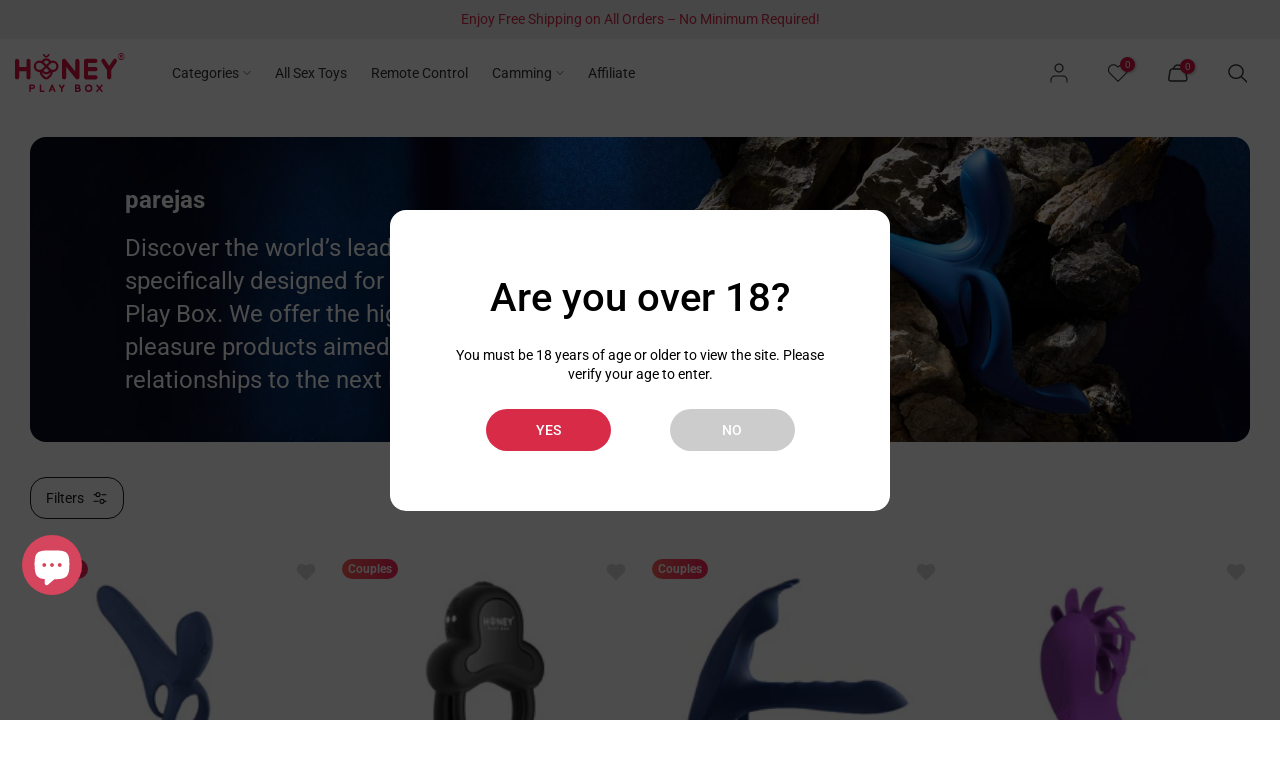

--- FILE ---
content_type: text/html; charset=utf-8
request_url: https://www.honeyplaybox.com/es/collections/couples
body_size: 98776
content:
<!doctype html><html class="t4sp-theme t4s-wrapper__full_width rtl_false swatch_color_style_2 pr_border_style_1 pr_img_effect_2 enable_eff_img1_true badge_shape_2 css_for_wis_app_true shadow_round_img_false t4s-header__inline is-remove-unavai-1 t4_compare_false t4s-cart-count-0 t4s-pr-ellipsis-false
 no-js" lang="es">
<head>
<!-- Start of Booster Apps Seo-0.1-->
<title>parejas | Honey Play Box Official</title><meta name="google-site-verification" content="FvvOjDUqRzayvOKtLIUisw02bujYyxZSjl4rr8_lvtk" />
<meta name="description" content="Discover the world’s leading sex products specifically designed for couples at Honey Play Box. We offer the highest quality sexual pleasure products aimed at elevating relationships to the next level." /><script type="application/ld+json">
  {
    "@context": "https://schema.org",
    "@type": "WebSite",
    "name": "Honey Play Box Official",
    "url": "https://www.honeyplaybox.com",
    "potentialAction": {
      "@type": "SearchAction",
      "query-input": "required name=query",
      "target": "https://www.honeyplaybox.com/search?q={query}"
    }
  }
</script>
<!-- end of Booster Apps SEO -->

<meta name="p:domain_verify" content="7221860b602d4c497be18e5de2de7528"/>
<meta name="google-site-verification" content="yVa-bbvr2abRTGNK0QL3OMOd9VVju9qz1IYJ6jXuU28" />

<!--
<script>(function(w,d,s,l,i){w[l]=w[l]||[];w[l].push({'gtm.start':
new Date().getTime(),event:'gtm.js'});var f=d.getElementsByTagName(s)[0],
j=d.createElement(s),dl=l!='dataLayer'?'&l='+l:'';j.async=true;j.src=
'https://www.googletagmanager.com/gtm.js?id='+i+dl;f.parentNode.insertBefore(j,f);
})(window,document,'script','dataLayer','GTM-TMP9SQL');
  document.addEventListener("DOMContentLoaded", function() {

  });</script>
-->

<!-- End Google Tag Manager -->
 <!-- Google tag (gtag.js) -->
 <script>
  window.CUSTOMER_DATA = 
    {
      loggedIn: false,
      id: null,
      email: null,
      hasAccount: null
    }
  ;
 </script>
  <script async src="https://www.googletagmanager.com/gtag/js?id=AW-864474102"></script> <script> window.dataLayer = window.dataLayer || []; function gtag(){dataLayer.push(arguments);} gtag('js', new Date()); gtag('config', 'AW-864474102'); </script>
 
    <meta charset="utf-8">
    <meta http-equiv="X-UA-Compatible" content="IE=edge">
    <meta http-equiv="Cache-Control" content="no-store">
    <meta name="viewport" content="width=device-width, initial-scale=1, height=device-height, minimum-scale=1.0, maximum-scale=1.0">

    <meta name="theme-color" content="#fff">
    <meta http-equiv="Delegate-CH" content="sec-ch-ua https://ads.trafficjunky.net; sec-ch-ua-arch https://ads.trafficjunky.net; sec-ch-ua-full-version-list https://ads.trafficjunky.net; sec-ch-ua-mobile https://ads.trafficjunky.net; sec-ch-ua-model https://ads.trafficjunky.net; sec-ch-ua-platform https://ads.trafficjunky.net; sec-ch-ua-platform-version https://ads.trafficjunky.net;">
    
    <link rel="canonical" href="https://www.honeyplaybox.com/es/collections/couples"/>
    
    <link rel="preconnect" href="https://cdn.shopify.com" crossorigin><link rel="shortcut icon" type="image/png" href="//www.honeyplaybox.com/cdn/shop/files/honey_play_box_logo_cb5bb22c-fd28-4318-a3c3-a2953e69933f.png?crop=center&height=32&v=1677556155&width=32"><link id="t4s-favico" rel="apple-touch-icon-precomposed" type="image/png" sizes="152x152" href="//www.honeyplaybox.com/cdn/shop/files/honey_play_box_logo_cb5bb22c-fd28-4318-a3c3-a2953e69933f.png?crop=center&height=152&v=1677556155&width=152"><link rel="preconnect" href="https://fonts.shopifycdn.com" crossorigin><meta name="author" content="Honey Play Box">

<meta property="og:site_name" content="Honey Play Box Official">
<meta property="og:url" content="https://www.honeyplaybox.com/es/collections/couples">
<meta property="og:title" content="parejas">
<meta property="og:type" content="website">
<meta property="og:description" content="Discover the world’s leading sex products specifically designed for couples at Honey Play Box. We offer the highest quality sexual pleasure products aimed at elevating relationships to the next level."><meta property="og:image" data="" content="http://www.honeyplaybox.com/cdn/shop/collections/couples-honey-play-box-official_0fc366a7-0eb7-4ca2-9537-e1b0d2e761e4.webp?v=1723849123">
    <meta property="og:image:secure_url" content="https://www.honeyplaybox.com/cdn/shop/collections/couples-honey-play-box-official_0fc366a7-0eb7-4ca2-9537-e1b0d2e761e4.webp?v=1723849123">
    <meta property="og:image:width" content="201">
    <meta property="og:image:height" content="201"><meta name="twitter:site" content="@honeyplaybox"><meta name="twitter:card" content="summary_large_image">
<meta name="twitter:title" content="parejas">
<meta name="twitter:description" content="Discover the world’s leading sex products specifically designed for couples at Honey Play Box. We offer the highest quality sexual pleasure products aimed at elevating relationships to the next level."><script src="//www.honeyplaybox.com/cdn/shop/t/151/assets/jquery.mini.js?v=118972937870852736831749781906" async="async"></script>
    <script src="//www.honeyplaybox.com/cdn/shop/t/151/assets/lazysizes.min.js?v=66591451174533881441749781903" async="async"></script>
    <script src="//www.honeyplaybox.com/cdn/shop/t/151/assets/global.min.js?v=45180246786379930031749781903" defer="defer"></script>
    <script src="//www.honeyplaybox.com/cdn/shop/t/151/assets/common.js?v=87981517595620507441763120671" defer="defer"></script>
    <script>window.performance && window.performance.mark && window.performance.mark('shopify.content_for_header.start');</script><meta name="google-site-verification" content="v1UNssnHmibR37TgW0XLhumfn4UDxyBbwhLi_9XuC7M">
<meta name="facebook-domain-verification" content="awr0d4gsocf8vmsyemvc99e6w2h6x1">
<meta id="shopify-digital-wallet" name="shopify-digital-wallet" content="/24717882/digital_wallets/dialog">
<meta name="shopify-checkout-api-token" content="ca29b8d395ec12b3de251c337bf35143">
<meta id="in-context-paypal-metadata" data-shop-id="24717882" data-venmo-supported="false" data-environment="production" data-locale="es_ES" data-paypal-v4="true" data-currency="USD">
<link rel="alternate" type="application/atom+xml" title="Feed" href="/es/collections/couples.atom" />
<link rel="next" href="/es/collections/couples?page=2">
<link rel="alternate" hreflang="x-default" href="https://www.honeyplaybox.com/collections/couples">
<link rel="alternate" hreflang="fr-FR" href="https://www.honeyplaybox.com/fr-fr/collections/couples-fr">
<link rel="alternate" hreflang="en-GB" href="https://www.honeyplaybox.com/en-gb/collections/couples">
<link rel="alternate" hreflang="de-DE" href="https://www.honeyplaybox.com/de-de/collections/couples">
<link rel="alternate" hreflang="en-BE" href="https://www.honeyplaybox.com/en-eu/collections/couples">
<link rel="alternate" hreflang="en-AU" href="https://www.honeyplaybox.com/en-au/collections/couples">
<link rel="alternate" hreflang="es-ES" href="https://www.honeyplaybox.com/es-es/collections/couples">
<link rel="alternate" hreflang="en-US" href="https://www.honeyplaybox.com/collections/couples">
<link rel="alternate" hreflang="es-US" href="https://www.honeyplaybox.com/es/collections/couples">
<link rel="alternate" type="application/json+oembed" href="https://www.honeyplaybox.com/es/collections/couples.oembed">
<script async="async" src="/checkouts/internal/preloads.js?locale=es-US"></script>
<link rel="preconnect" href="https://shop.app" crossorigin="anonymous">
<script async="async" src="https://shop.app/checkouts/internal/preloads.js?locale=es-US&shop_id=24717882" crossorigin="anonymous"></script>
<script id="shopify-features" type="application/json">{"accessToken":"ca29b8d395ec12b3de251c337bf35143","betas":["rich-media-storefront-analytics"],"domain":"www.honeyplaybox.com","predictiveSearch":true,"shopId":24717882,"locale":"es"}</script>
<script>var Shopify = Shopify || {};
Shopify.shop = "honey-adult-play.myshopify.com";
Shopify.locale = "es";
Shopify.currency = {"active":"USD","rate":"1.0"};
Shopify.country = "US";
Shopify.theme = {"name":"20250613","id":152350654683,"schema_name":"Gecko","schema_version":"6.0.0","theme_store_id":null,"role":"main"};
Shopify.theme.handle = "null";
Shopify.theme.style = {"id":null,"handle":null};
Shopify.cdnHost = "www.honeyplaybox.com/cdn";
Shopify.routes = Shopify.routes || {};
Shopify.routes.root = "/es/";</script>
<script type="module">!function(o){(o.Shopify=o.Shopify||{}).modules=!0}(window);</script>
<script>!function(o){function n(){var o=[];function n(){o.push(Array.prototype.slice.apply(arguments))}return n.q=o,n}var t=o.Shopify=o.Shopify||{};t.loadFeatures=n(),t.autoloadFeatures=n()}(window);</script>
<script>
  window.ShopifyPay = window.ShopifyPay || {};
  window.ShopifyPay.apiHost = "shop.app\/pay";
  window.ShopifyPay.redirectState = null;
</script>
<script id="shop-js-analytics" type="application/json">{"pageType":"collection"}</script>
<script defer="defer" async type="module" src="//www.honeyplaybox.com/cdn/shopifycloud/shop-js/modules/v2/client.init-shop-cart-sync_Co8-4uhy.es.esm.js"></script>
<script defer="defer" async type="module" src="//www.honeyplaybox.com/cdn/shopifycloud/shop-js/modules/v2/chunk.common_Ce48s7hH.esm.js"></script>
<script type="module">
  await import("//www.honeyplaybox.com/cdn/shopifycloud/shop-js/modules/v2/client.init-shop-cart-sync_Co8-4uhy.es.esm.js");
await import("//www.honeyplaybox.com/cdn/shopifycloud/shop-js/modules/v2/chunk.common_Ce48s7hH.esm.js");

  window.Shopify.SignInWithShop?.initShopCartSync?.({"fedCMEnabled":true,"windoidEnabled":true});

</script>
<script>
  window.Shopify = window.Shopify || {};
  if (!window.Shopify.featureAssets) window.Shopify.featureAssets = {};
  window.Shopify.featureAssets['shop-js'] = {"shop-cart-sync":["modules/v2/client.shop-cart-sync_B2S9yDuz.es.esm.js","modules/v2/chunk.common_Ce48s7hH.esm.js"],"shop-button":["modules/v2/client.shop-button_mayO-eoL.es.esm.js","modules/v2/chunk.common_Ce48s7hH.esm.js"],"init-fed-cm":["modules/v2/client.init-fed-cm_DKJw0VzM.es.esm.js","modules/v2/chunk.common_Ce48s7hH.esm.js"],"shop-cash-offers":["modules/v2/client.shop-cash-offers_BzRW266m.es.esm.js","modules/v2/chunk.common_Ce48s7hH.esm.js","modules/v2/chunk.modal_BRqyDCdp.esm.js"],"avatar":["modules/v2/client.avatar_BTnouDA3.es.esm.js"],"init-windoid":["modules/v2/client.init-windoid_CpmWCjCQ.es.esm.js","modules/v2/chunk.common_Ce48s7hH.esm.js"],"init-shop-email-lookup-coordinator":["modules/v2/client.init-shop-email-lookup-coordinator_B6kF0Vu9.es.esm.js","modules/v2/chunk.common_Ce48s7hH.esm.js"],"shop-toast-manager":["modules/v2/client.shop-toast-manager_DwKAzP67.es.esm.js","modules/v2/chunk.common_Ce48s7hH.esm.js"],"pay-button":["modules/v2/client.pay-button_DRWSiGJM.es.esm.js","modules/v2/chunk.common_Ce48s7hH.esm.js"],"shop-login-button":["modules/v2/client.shop-login-button_CTeim0lA.es.esm.js","modules/v2/chunk.common_Ce48s7hH.esm.js","modules/v2/chunk.modal_BRqyDCdp.esm.js"],"init-shop-cart-sync":["modules/v2/client.init-shop-cart-sync_Co8-4uhy.es.esm.js","modules/v2/chunk.common_Ce48s7hH.esm.js"],"init-customer-accounts":["modules/v2/client.init-customer-accounts_jvXH2cK2.es.esm.js","modules/v2/client.shop-login-button_CTeim0lA.es.esm.js","modules/v2/chunk.common_Ce48s7hH.esm.js","modules/v2/chunk.modal_BRqyDCdp.esm.js"],"init-shop-for-new-customer-accounts":["modules/v2/client.init-shop-for-new-customer-accounts_BgmsC62R.es.esm.js","modules/v2/client.shop-login-button_CTeim0lA.es.esm.js","modules/v2/chunk.common_Ce48s7hH.esm.js","modules/v2/chunk.modal_BRqyDCdp.esm.js"],"lead-capture":["modules/v2/client.lead-capture_C0z16FT7.es.esm.js","modules/v2/chunk.common_Ce48s7hH.esm.js","modules/v2/chunk.modal_BRqyDCdp.esm.js"],"shop-follow-button":["modules/v2/client.shop-follow-button_DvgWL2bd.es.esm.js","modules/v2/chunk.common_Ce48s7hH.esm.js","modules/v2/chunk.modal_BRqyDCdp.esm.js"],"checkout-modal":["modules/v2/client.checkout-modal_SsJuduUP.es.esm.js","modules/v2/chunk.common_Ce48s7hH.esm.js","modules/v2/chunk.modal_BRqyDCdp.esm.js"],"init-customer-accounts-sign-up":["modules/v2/client.init-customer-accounts-sign-up_B-XQYSBF.es.esm.js","modules/v2/client.shop-login-button_CTeim0lA.es.esm.js","modules/v2/chunk.common_Ce48s7hH.esm.js","modules/v2/chunk.modal_BRqyDCdp.esm.js"],"shop-login":["modules/v2/client.shop-login_ICQQ1hq1.es.esm.js","modules/v2/chunk.common_Ce48s7hH.esm.js","modules/v2/chunk.modal_BRqyDCdp.esm.js"],"payment-terms":["modules/v2/client.payment-terms_C9r53g-X.es.esm.js","modules/v2/chunk.common_Ce48s7hH.esm.js","modules/v2/chunk.modal_BRqyDCdp.esm.js"]};
</script>
<script>(function() {
  var isLoaded = false;
  function asyncLoad() {
    if (isLoaded) return;
    isLoaded = true;
    var urls = ["\/\/cdn.shopify.com\/proxy\/d947573906418be50cdd1ddcfc47a85ab8e653651269cfff81b166c3c49e6bf0\/api.goaffpro.com\/loader.js?shop=honey-adult-play.myshopify.com\u0026sp-cache-control=cHVibGljLCBtYXgtYWdlPTkwMA","https:\/\/cdn.shopify.com\/s\/files\/1\/2471\/7882\/t\/52\/assets\/loy_24717882.js?v=1637123066\u0026shop=honey-adult-play.myshopify.com","https:\/\/loox.io\/widget\/Vy-rdDkOg6\/loox.1662974036507.js?shop=honey-adult-play.myshopify.com","https:\/\/static.shareasale.com\/json\/shopify\/shareasale-tracking.js?sasmid=97782\u0026ssmtid=19038\u0026shop=honey-adult-play.myshopify.com","https:\/\/static.shareasale.com\/json\/shopify\/shareasale-tracking.js?sasmid=97782\u0026ssmtid=57283\u0026shop=honey-adult-play.myshopify.com","https:\/\/widgets.prod.insprd.tech\/widgetloader.js?psid=FCUKFUtP5PkabB30iPeBJw==\u0026shop=honey-adult-play.myshopify.com","https:\/\/script.pop-convert.com\/new-micro\/production.pc.min.js?unique_id=honey-adult-play.myshopify.com\u0026shop=honey-adult-play.myshopify.com","https:\/\/cdn.s3.pop-convert.com\/pcjs.production.min.js?unique_id=honey-adult-play.myshopify.com\u0026shop=honey-adult-play.myshopify.com","https:\/\/static.seel.com\/shopify\/worry-free-purchase\/script\/honey-adult-play.myshopify.com.js?shop=honey-adult-play.myshopify.com"];
    for (var i = 0; i < urls.length; i++) {
      var s = document.createElement('script');
      s.type = 'text/javascript';
      s.async = true;
      s.src = urls[i];
      var x = document.getElementsByTagName('script')[0];
      x.parentNode.insertBefore(s, x);
    }
  };
  if(window.attachEvent) {
    window.attachEvent('onload', asyncLoad);
  } else {
    window.addEventListener('load', asyncLoad, false);
  }
})();</script>
<script id="__st">var __st={"a":24717882,"offset":-18000,"reqid":"8085a821-ce83-4de9-a702-70d3d4689e60-1766005669","pageurl":"www.honeyplaybox.com\/es\/collections\/couples","u":"f419f3a3469b","p":"collection","rtyp":"collection","rid":441320800475};</script>
<script>window.ShopifyPaypalV4VisibilityTracking = true;</script>
<script id="form-persister">!function(){'use strict';const t='contact',e='new_comment',n=[[t,t],['blogs',e],['comments',e],[t,'customer']],o='password',r='form_key',c=['recaptcha-v3-token','g-recaptcha-response','h-captcha-response',o],s=()=>{try{return window.sessionStorage}catch{return}},i='__shopify_v',u=t=>t.elements[r],a=function(){const t=[...n].map((([t,e])=>`form[action*='/${t}']:not([data-nocaptcha='true']) input[name='form_type'][value='${e}']`)).join(',');var e;return e=t,()=>e?[...document.querySelectorAll(e)].map((t=>t.form)):[]}();function m(t){const e=u(t);a().includes(t)&&(!e||!e.value)&&function(t){try{if(!s())return;!function(t){const e=s();if(!e)return;const n=u(t);if(!n)return;const o=n.value;o&&e.removeItem(o)}(t);const e=Array.from(Array(32),(()=>Math.random().toString(36)[2])).join('');!function(t,e){u(t)||t.append(Object.assign(document.createElement('input'),{type:'hidden',name:r})),t.elements[r].value=e}(t,e),function(t,e){const n=s();if(!n)return;const r=[...t.querySelectorAll(`input[type='${o}']`)].map((({name:t})=>t)),u=[...c,...r],a={};for(const[o,c]of new FormData(t).entries())u.includes(o)||(a[o]=c);n.setItem(e,JSON.stringify({[i]:1,action:t.action,data:a}))}(t,e)}catch(e){console.error('failed to persist form',e)}}(t)}const f=t=>{if('true'===t.dataset.persistBound)return;const e=function(t,e){const n=function(t){return'function'==typeof t.submit?t.submit:HTMLFormElement.prototype.submit}(t).bind(t);return function(){let t;return()=>{t||(t=!0,(()=>{try{e(),n()}catch(t){(t=>{console.error('form submit failed',t)})(t)}})(),setTimeout((()=>t=!1),250))}}()}(t,(()=>{m(t)}));!function(t,e){if('function'==typeof t.submit&&'function'==typeof e)try{t.submit=e}catch{}}(t,e),t.addEventListener('submit',(t=>{t.preventDefault(),e()})),t.dataset.persistBound='true'};!function(){function t(t){const e=(t=>{const e=t.target;return e instanceof HTMLFormElement?e:e&&e.form})(t);e&&m(e)}document.addEventListener('submit',t),document.addEventListener('DOMContentLoaded',(()=>{const e=a();for(const t of e)f(t);var n;n=document.body,new window.MutationObserver((t=>{for(const e of t)if('childList'===e.type&&e.addedNodes.length)for(const t of e.addedNodes)1===t.nodeType&&'FORM'===t.tagName&&a().includes(t)&&f(t)})).observe(n,{childList:!0,subtree:!0,attributes:!1}),document.removeEventListener('submit',t)}))}()}();</script>
<script integrity="sha256-52AcMU7V7pcBOXWImdc/TAGTFKeNjmkeM1Pvks/DTgc=" data-source-attribution="shopify.loadfeatures" defer="defer" src="//www.honeyplaybox.com/cdn/shopifycloud/storefront/assets/storefront/load_feature-81c60534.js" crossorigin="anonymous"></script>
<script crossorigin="anonymous" defer="defer" src="//www.honeyplaybox.com/cdn/shopifycloud/storefront/assets/shopify_pay/storefront-65b4c6d7.js?v=20250812"></script>
<script data-source-attribution="shopify.dynamic_checkout.dynamic.init">var Shopify=Shopify||{};Shopify.PaymentButton=Shopify.PaymentButton||{isStorefrontPortableWallets:!0,init:function(){window.Shopify.PaymentButton.init=function(){};var t=document.createElement("script");t.src="https://www.honeyplaybox.com/cdn/shopifycloud/portable-wallets/latest/portable-wallets.es.js",t.type="module",document.head.appendChild(t)}};
</script>
<script data-source-attribution="shopify.dynamic_checkout.buyer_consent">
  function portableWalletsHideBuyerConsent(e){var t=document.getElementById("shopify-buyer-consent"),n=document.getElementById("shopify-subscription-policy-button");t&&n&&(t.classList.add("hidden"),t.setAttribute("aria-hidden","true"),n.removeEventListener("click",e))}function portableWalletsShowBuyerConsent(e){var t=document.getElementById("shopify-buyer-consent"),n=document.getElementById("shopify-subscription-policy-button");t&&n&&(t.classList.remove("hidden"),t.removeAttribute("aria-hidden"),n.addEventListener("click",e))}window.Shopify?.PaymentButton&&(window.Shopify.PaymentButton.hideBuyerConsent=portableWalletsHideBuyerConsent,window.Shopify.PaymentButton.showBuyerConsent=portableWalletsShowBuyerConsent);
</script>
<script data-source-attribution="shopify.dynamic_checkout.cart.bootstrap">document.addEventListener("DOMContentLoaded",(function(){function t(){return document.querySelector("shopify-accelerated-checkout-cart, shopify-accelerated-checkout")}if(t())Shopify.PaymentButton.init();else{new MutationObserver((function(e,n){t()&&(Shopify.PaymentButton.init(),n.disconnect())})).observe(document.body,{childList:!0,subtree:!0})}}));
</script>
<script id='scb4127' type='text/javascript' async='' src='https://www.honeyplaybox.com/cdn/shopifycloud/privacy-banner/storefront-banner.js'></script><link id="shopify-accelerated-checkout-styles" rel="stylesheet" media="screen" href="https://www.honeyplaybox.com/cdn/shopifycloud/portable-wallets/latest/accelerated-checkout-backwards-compat.css" crossorigin="anonymous">
<style id="shopify-accelerated-checkout-cart">
        #shopify-buyer-consent {
  margin-top: 1em;
  display: inline-block;
  width: 100%;
}

#shopify-buyer-consent.hidden {
  display: none;
}

#shopify-subscription-policy-button {
  background: none;
  border: none;
  padding: 0;
  text-decoration: underline;
  font-size: inherit;
  cursor: pointer;
}

#shopify-subscription-policy-button::before {
  box-shadow: none;
}

      </style>

<script>window.performance && window.performance.mark && window.performance.mark('shopify.content_for_header.end');</script>
<link rel="preload" as="font" href="//www.honeyplaybox.com/cdn/fonts/roboto/roboto_n4.2019d890f07b1852f56ce63ba45b2db45d852cba.woff2" type="font/woff2" crossorigin><link rel="preload" as="font" href="//www.honeyplaybox.com/cdn/fonts/roboto/roboto_n4.2019d890f07b1852f56ce63ba45b2db45d852cba.woff2" type="font/woff2" crossorigin><link rel="preload" as="font" href="//www.honeyplaybox.com/cdn/fonts/roboto/roboto_n4.2019d890f07b1852f56ce63ba45b2db45d852cba.woff2" type="font/woff2" crossorigin><link href="//www.honeyplaybox.com/cdn/shop/t/151/assets/t4s-base.css?v=69091965651819869111749781921" rel="stylesheet" type="text/css" media="all" /><link href="//www.honeyplaybox.com/cdn/shop/t/151/assets/common.css?v=39364095919894587111759977408" rel="stylesheet" type="text/css" media="all" /><link href="//www.honeyplaybox.com/cdn/shop/t/151/assets/animate.min.css?v=117445339244174673761749781902" rel="stylesheet" type="text/css" media="all" /><link href="//www.honeyplaybox.com/cdn/shop/t/151/assets/t4s-theme.css?v=26607525639472439501763101698" rel="stylesheet" type="text/css" media="all" />
    
<link href="//www.honeyplaybox.com/cdn/shop/t/151/assets/t4s-bootstrap.min.css?v=30242980253291842391749781922" rel="stylesheet" type="text/css" media="all" /><style data-shopify>@font-face {
  font-family: Roboto;
  font-weight: 100;
  font-style: normal;
  font-display: swap;
  src: url("//www.honeyplaybox.com/cdn/fonts/roboto/roboto_n1.90b4da06f3479773587365491ef23b0675c8d747.woff2") format("woff2"),
       url("//www.honeyplaybox.com/cdn/fonts/roboto/roboto_n1.d4e22cf363186df0511ea8d84cdef42b69c37e33.woff") format("woff");
}
@font-face {
  font-family: Roboto;
  font-weight: 100;
  font-style: italic;
  font-display: swap;
  src: url("//www.honeyplaybox.com/cdn/fonts/roboto/roboto_i1.f9eb5e56a99161ca978d604fc9ffbdf8619a8a97.woff2") format("woff2"),
       url("//www.honeyplaybox.com/cdn/fonts/roboto/roboto_i1.3a44ccd5fb5b37f478f6eb8a646e1755d3c50a7f.woff") format("woff");
}
@font-face {
  font-family: Roboto;
  font-weight: 200;
  font-style: normal;
  font-display: swap;
  src: url("//www.honeyplaybox.com/cdn/fonts/roboto/roboto_n2.c1fc392741066ea464be5976a6063f2fce281707.woff2") format("woff2"),
       url("//www.honeyplaybox.com/cdn/fonts/roboto/roboto_n2.ed054c644dbb31e8d101259a1f2c869f38775938.woff") format("woff");
}
@font-face {
  font-family: Roboto;
  font-weight: 200;
  font-style: italic;
  font-display: swap;
  src: url("//www.honeyplaybox.com/cdn/fonts/roboto/roboto_i2.cd0da1214b850a811758fa416768b12c9d7af5b0.woff2") format("woff2"),
       url("//www.honeyplaybox.com/cdn/fonts/roboto/roboto_i2.f536444a511652bf8105ca8634aa22d16fa480a4.woff") format("woff");
}
@font-face {
  font-family: Roboto;
  font-weight: 300;
  font-style: normal;
  font-display: swap;
  src: url("//www.honeyplaybox.com/cdn/fonts/roboto/roboto_n3.9ac06d5955eb603264929711f38e40623ddc14db.woff2") format("woff2"),
       url("//www.honeyplaybox.com/cdn/fonts/roboto/roboto_n3.797df4bf78042ba6106158fcf6a8d0e116fbfdae.woff") format("woff");
}
@font-face {
  font-family: Roboto;
  font-weight: 300;
  font-style: italic;
  font-display: swap;
  src: url("//www.honeyplaybox.com/cdn/fonts/roboto/roboto_i3.7ba64865c0576ce320cbaa5e1e04a91d9daa2d3a.woff2") format("woff2"),
       url("//www.honeyplaybox.com/cdn/fonts/roboto/roboto_i3.d974836b0cbb56a5fb4f6622c83b31968fe4c5d0.woff") format("woff");
}
@font-face {
  font-family: Roboto;
  font-weight: 400;
  font-style: normal;
  font-display: swap;
  src: url("//www.honeyplaybox.com/cdn/fonts/roboto/roboto_n4.2019d890f07b1852f56ce63ba45b2db45d852cba.woff2") format("woff2"),
       url("//www.honeyplaybox.com/cdn/fonts/roboto/roboto_n4.238690e0007583582327135619c5f7971652fa9d.woff") format("woff");
}
@font-face {
  font-family: Roboto;
  font-weight: 400;
  font-style: italic;
  font-display: swap;
  src: url("//www.honeyplaybox.com/cdn/fonts/roboto/roboto_i4.57ce898ccda22ee84f49e6b57ae302250655e2d4.woff2") format("woff2"),
       url("//www.honeyplaybox.com/cdn/fonts/roboto/roboto_i4.b21f3bd061cbcb83b824ae8c7671a82587b264bf.woff") format("woff");
}
@font-face {
  font-family: Roboto;
  font-weight: 500;
  font-style: normal;
  font-display: swap;
  src: url("//www.honeyplaybox.com/cdn/fonts/roboto/roboto_n5.250d51708d76acbac296b0e21ede8f81de4e37aa.woff2") format("woff2"),
       url("//www.honeyplaybox.com/cdn/fonts/roboto/roboto_n5.535e8c56f4cbbdea416167af50ab0ff1360a3949.woff") format("woff");
}
@font-face {
  font-family: Roboto;
  font-weight: 500;
  font-style: italic;
  font-display: swap;
  src: url("//www.honeyplaybox.com/cdn/fonts/roboto/roboto_i5.0ae24363bf5844e2ee3295d84078d36c9bd0faf4.woff2") format("woff2"),
       url("//www.honeyplaybox.com/cdn/fonts/roboto/roboto_i5.a9cdb6a43048799fe739d389c60b64059e33cf12.woff") format("woff");
}
@font-face {
  font-family: Roboto;
  font-weight: 600;
  font-style: normal;
  font-display: swap;
  src: url("//www.honeyplaybox.com/cdn/fonts/roboto/roboto_n6.3d305d5382545b48404c304160aadee38c90ef9d.woff2") format("woff2"),
       url("//www.honeyplaybox.com/cdn/fonts/roboto/roboto_n6.bb37be020157f87e181e5489d5e9137ad60c47a2.woff") format("woff");
}
@font-face {
  font-family: Roboto;
  font-weight: 600;
  font-style: italic;
  font-display: swap;
  src: url("//www.honeyplaybox.com/cdn/fonts/roboto/roboto_i6.ebd6b6733fb2b030d60cbf61316511a7ffd82fb3.woff2") format("woff2"),
       url("//www.honeyplaybox.com/cdn/fonts/roboto/roboto_i6.1363905a6d5249605bc5e0f859663ffe95ac3bed.woff") format("woff");
}
@font-face {
  font-family: Roboto;
  font-weight: 700;
  font-style: normal;
  font-display: swap;
  src: url("//www.honeyplaybox.com/cdn/fonts/roboto/roboto_n7.f38007a10afbbde8976c4056bfe890710d51dec2.woff2") format("woff2"),
       url("//www.honeyplaybox.com/cdn/fonts/roboto/roboto_n7.94bfdd3e80c7be00e128703d245c207769d763f9.woff") format("woff");
}
@font-face {
  font-family: Roboto;
  font-weight: 700;
  font-style: italic;
  font-display: swap;
  src: url("//www.honeyplaybox.com/cdn/fonts/roboto/roboto_i7.7ccaf9410746f2c53340607c42c43f90a9005937.woff2") format("woff2"),
       url("//www.honeyplaybox.com/cdn/fonts/roboto/roboto_i7.49ec21cdd7148292bffea74c62c0df6e93551516.woff") format("woff");
}
@font-face {
  font-family: Roboto;
  font-weight: 800;
  font-style: normal;
  font-display: swap;
  src: url("//www.honeyplaybox.com/cdn/fonts/roboto/roboto_n8.3ea3f404646c199d11ccbbb2edcc942a25a911b6.woff2") format("woff2"),
       url("//www.honeyplaybox.com/cdn/fonts/roboto/roboto_n8.d1830b4b646f875ca2c2a09cc9eafaa033b10e2d.woff") format("woff");
}
@font-face {
  font-family: Roboto;
  font-weight: 800;
  font-style: italic;
  font-display: swap;
  src: url("//www.honeyplaybox.com/cdn/fonts/roboto/roboto_i8.9896a2bcadae441e1dc6a4bc1eeecee27ccf36d9.woff2") format("woff2"),
       url("//www.honeyplaybox.com/cdn/fonts/roboto/roboto_i8.f3b54f5b67a4a2e8ef717983b5e00fc1250c6cd0.woff") format("woff");
}
@font-face {
  font-family: Roboto;
  font-weight: 900;
  font-style: normal;
  font-display: swap;
  src: url("//www.honeyplaybox.com/cdn/fonts/roboto/roboto_n9.0c184e6fa23f90226ecbf2340f41a7f829851913.woff2") format("woff2"),
       url("//www.honeyplaybox.com/cdn/fonts/roboto/roboto_n9.7211b7d111ec948ac853161b9ab0c32728753cde.woff") format("woff");
}
@font-face {
  font-family: Roboto;
  font-weight: 900;
  font-style: italic;
  font-display: swap;
  src: url("//www.honeyplaybox.com/cdn/fonts/roboto/roboto_i9.8bf6d9508a9a9d1b2375b9f0abd9bf21e05bfc81.woff2") format("woff2"),
       url("//www.honeyplaybox.com/cdn/fonts/roboto/roboto_i9.96d6ec64d624107ce21cf389327592d9f557d5b8.woff") format("woff");
}
:root {
        
         /* CSS Variables */
        --wrapper-mw      : 1425px;
        --font-family-1   : Roboto, sans-serif;;
        --font-family-2   : Roboto, sans-serif;;
        --font-family-3   : Roboto, sans-serif;;
        --font-body-family   : Roboto, sans-serif;;
        --font-heading-family: Roboto, sans-serif;;
       
        
        --t4s-success-color       : #428445;
        --t4s-success-color-rgb   : 66, 132, 69;
        --t4s-warning-color       : #e0b252;
        --t4s-warning-color-rgb   : 224, 178, 82;
        --t4s-error-color         : #EB001B;
        --t4s-error-color-rgb     : 235, 0, 27;
        --t4s-light-color         : #ffffff;
        --t4s-dark-color          : #222222;
        --t4s-highlight-color     : #ec0101;
        --t4s-tooltip-background  : #333333;
        --t4s-tooltip-color       : #fff;
        --primary-sw-color        : #008060;
        --primary-sw-color-rgb    : 0, 128, 96;
        --border-sw-color         : #eeeeee;
        --secondary-sw-color      : #008060;
        --sale-price-color        : #878787;
        --primary-price-color     : #da1145;
        --secondary-price-color   : #878787;
        
        --t4s-body-background     : #fff;
        --text-color              : #333333;
        --text-color-rgb          : 51, 51, 51;
        --heading-color           : #333333;
        --accent-color            : #da1145;
        --accent-color-rgb        : 218, 17, 69;
        --accent-color-darken     : #930b2f;
        --accent-color-hover      : var(--accent-color-darken);
        --secondary-color         : #878787;
        --secondary-color-rgb     : 135, 135, 135;
        --link-color              : #333333;
        --link-color-hover        : #d72b48;
        --border-color            : #ddd;
        --border-color-rgb        : 221, 221, 221;
        --border-primary-color    : #333;
        --button-background       : #d5455d;
        --button-color            : #fff;
        --button-background-hover : #da1145;
        --button-color-hover      : #fff;

        --btn-radius              : 0px;
        --other-radius            : 0px;

        --sale-badge-background    : #ff4e00;
        --sale-badge-color         : #fff;
        --new-badge-background     : #109533;
        --new-badge-color          : #fff;
        --preorder-badge-background: #0774d7;
        --preorder-badge-color     : #fff;
        --soldout-badge-background : #999999;
        --soldout-badge-color      : #fff;
        --custom-badge-background  : #00A500;
        --custom-badge-color       : #fff;/* Shopify related variables */
        --payment-terms-background-color: ;
        
        --lz-background: #f5f5f5;
        --lz-img: url("//www.honeyplaybox.com/cdn/shop/t/151/assets/t4s_loader.svg?v=183201738454020997831749781922");--text-base-color: #333;

        --theme-base-color: #da1145;

        --header-menu-color: #333;
        --header-menu-hover-color: #da1145;

        --header-icon-color: #333;
        --header-icon-hover-color: #333;
    }

    html {
      font-size: 62.5%;
      height: 100%;
    }

    body {
      overflow-x: hidden;
      margin: 0;
      font-size:14px;
      letter-spacing: 0px;
      color: var(--text-color);
      font-family: var(--font-body-family);
      line-height: 1.4;
      font-weight: 400;
      -webkit-font-smoothing: auto;
      -moz-osx-font-smoothing: auto;
      background-color: var(--t4s-body-background);
    }
    
    /*
    @media screen and (min-width: 750px) {
      body {
        font-size: 1.6rem;
      }
    }
    */

    h1, h2, h3, h4, h5, h6, .t4s_as_title {
      color: var(--heading-color);
      font-family: var(--font-heading-family);
      line-height: 1.4;
      font-weight: 300;
      letter-spacing: 0px;
    }
    h1 { font-size: 28px }
    h2 { font-size: 20px }
    h3 { font-size: 18px }
    h4 { font-size: 18px }
    h5 { font-size: 17px }
    h6 { font-size: 27.5px }
    a,.t4s_as_link {
      /* font-family: var(--font-link-family); */
      color: var(--link-color);
    }
    button,
    input,
    optgroup,
    select,
    textarea {
      border-color: var(--border-color);
    }
    .t4s_as_button,
    button,
    input[type="button"]:not(.t4s-btn),
    input[type="reset"],
    input[type="submit"]:not(.t4s-btn) {
      font-family: var(--font-button-family);
      color: var(--button-color);
      background-color: var(--button-background);
      border-color: var(--button-background);
    }
    
    .t4s-cp,.t4s-color-accent { color : var(--accent-color) }.t4s-ct,.t4s-color-text { color : var(--text-color) }.t4s-ch,.t4ss-color-heading { color : var(--heading-color) }.t4s-csecondary { color : var(--secondary-color) }
    
    .t4s-fnt-fm-1 {
      font-family: var(--font-family-1) !important;
    }
    .t4s-fnt-fm-2 {
      font-family: var(--font-family-2) !important;
    }
    .t4s-fnt-fm-3 {
      font-family: var(--font-family-3) !important;
    }
    .t4s-cr {
        color: var(--t4s-highlight-color);
    }
    .t4s-price__sale { color: var(--primary-price-color); }@media (-moz-touch-enabled: 0), (hover: hover) and (min-width: 1025px){
        a:hover,.t4s_as_link:hover {
            color: var(--link-color-hover);
        }
        .t4s_as_button:hover,
            button:hover,
            input[type="button"]:not(.t4s-btn):hover, 
            input[type="reset"]:hover,
            input[type="submit"]:not(.t4s-btn):hover  {
            color: var(--button-color-hover);
            background-color: var(--button-background-hover);
            border-color: var(--button-background-hover);
        }
    }
    .t4s-fix-overflow.t4s-row { max-width: 100vw;margin-left: auto;margin-right: auto;}.lazyloadt4s-opt {opacity: 1 !important;transition: opacity 0s, transform 1s !important;}.t4s-d-block {display: block;}.t4s-d-none {display: none;}@media (min-width: 768px) {.t4s-d-md-block {display: block;}.t4s-d-md-none {display: none;}}@media (min-width: 1025px) {.t4s-d-lg-block {display: block;}.t4s-d-lg-none {display: none;}}</style><script>
  const documentElementT4s = document.documentElement; documentElementT4s.className = documentElementT4s.className.replace('no-js', 'js');function loadImageT4s(_this) { _this.classList.add('lazyloadt4sed')};(function() { const matchMediaHoverT4s = (window.matchMedia('(-moz-touch-enabled: 1), (hover: none)')).matches; documentElementT4s.className += ((window.CSS && window.CSS.supports('(position: sticky) or (position: -webkit-sticky)')) ? ' t4sp-sticky' : ' t4sp-no-sticky'); documentElementT4s.className += matchMediaHoverT4s ? ' t4sp-no-hover' : ' t4sp-hover'; window.onpageshow = function() { if (performance.navigation.type === 2) {document.dispatchEvent(new CustomEvent('cart:refresh'))} }; if (!matchMediaHoverT4s && window.width > 1024) { document.addEventListener('mousemove', function(evt) { documentElementT4s.classList.replace('t4sp-no-hover','t4sp-hover'); document.dispatchEvent(new CustomEvent('theme:hover')); }, {once : true} ); } }());</script><script>var loox_global_hash = '1766000397656';</script><script>var visitor_level_referral = {"active":true,"rtl":false,"position":"right","button_text":"Give your friends a gift!","button_bg_color":"ED4F56","button_text_color":"FFFFFF","display_on_home_page":true,"display_on_product_page":true,"display_on_cart_page":true,"display_on_other_pages":true,"hide_on_mobile":false,"sidebar_visible":true,"orientation":"default"};
</script><style>.loox-reviews-default { max-width: 1200px; margin: 0 auto; }.loox-rating .loox-icon { color:#DA1145; }
:root { --lxs-rating-icon-color: #DA1145; }</style>
<script type="text/javascript">
  window.Rivo = window.Rivo || {};
  window.Rivo.common = window.Rivo.common || {};
  window.Rivo.common.shop = {
    permanent_domain: 'honey-adult-play.myshopify.com',
    currency: "USD",
    money_format: "\u003cspan class=transcy-money\u003e${{amount}}\u003c\/span\u003e",
    id: 24717882
  };
  

  window.Rivo.common.template = 'collection';
  window.Rivo.common.cart = {};
  window.Rivo.global_config = {"asset_urls":{"loy":{"api_js":"https:\/\/cdn.shopify.com\/s\/files\/1\/0194\/1736\/6592\/t\/1\/assets\/ba_rivo_api.js?v=1764090844","lp_js":"https:\/\/cdn.shopify.com\/s\/files\/1\/0194\/1736\/6592\/t\/1\/assets\/ba_rivo_lp.js?v=1764090843","lp_css":"https:\/\/cdn.shopify.com\/s\/files\/1\/0194\/1736\/6592\/t\/1\/assets\/ba_rivo_lp.css?v=1763487440","profile_js":"https:\/\/cdn.shopify.com\/s\/files\/1\/0194\/1736\/6592\/t\/1\/assets\/ba_rivo_profile.js?v=1764090842","profile_css":"https:\/\/cdn.shopify.com\/s\/files\/1\/0194\/1736\/6592\/t\/1\/assets\/ba_rivo_profile.css?v=1765147386","init_js":"https:\/\/cdn.shopify.com\/s\/files\/1\/0194\/1736\/6592\/t\/1\/assets\/ba_loy_init.js?v=1764090841","referrals_js":"https:\/\/cdn.shopify.com\/s\/files\/1\/0194\/1736\/6592\/t\/1\/assets\/ba_loy_referrals.js?v=1764090845","referrals_css":"https:\/\/cdn.shopify.com\/s\/files\/1\/0194\/1736\/6592\/t\/1\/assets\/ba_loy_referrals.css?v=1700287043","widget_js":"https:\/\/cdn.shopify.com\/s\/files\/1\/0037\/2110\/1430\/t\/963\/assets\/ba_loy_widget.js?v=1728252181","widget_css":"https:\/\/cdn.shopify.com\/s\/files\/1\/0194\/1736\/6592\/t\/1\/assets\/ba_loy_widget.css?v=1692840875","page_init_js":"https:\/\/cdn.shopify.com\/s\/files\/1\/0194\/1736\/6592\/t\/1\/assets\/ba_loy_page_init.js?v=1711433130","page_widget_js":"https:\/\/cdn.shopify.com\/s\/files\/1\/0194\/1736\/6592\/t\/1\/assets\/ba_loy_page_widget.js?v=1711432435","page_widget_css":"https:\/\/cdn.shopify.com\/s\/files\/1\/0194\/1736\/6592\/t\/1\/assets\/ba_loy_page.css?v=1693059047","page_preview_js":null,"app_proxy_applications_js":"https:\/\/cdn.shopify.com\/s\/files\/1\/0194\/1736\/6592\/t\/1\/assets\/app_proxy_application.js?v=1708835151"},"forms":{"init_js":"https:\/\/cdn.shopify.com\/s\/files\/1\/0194\/1736\/6592\/t\/1\/assets\/ba_forms_init.js?v=1711433134","widget_js":"https:\/\/cdn.shopify.com\/s\/files\/1\/0194\/1736\/6592\/t\/1\/assets\/ba_forms_widget.js?v=1711433135","forms_css":"https:\/\/cdn.shopify.com\/s\/files\/1\/0194\/1736\/6592\/t\/1\/assets\/ba_forms.css?v=1691714518"},"global":{"helper_js":"https:\/\/cdn.shopify.com\/s\/files\/1\/0194\/1736\/6592\/t\/1\/assets\/ba_tracking.js?v=1764090840"}},"proxy_paths":{"loy":"\/apps\/ba-loy","app_metrics":"\/apps\/ba-loy\/app_metrics"},"aat":["loy"],"pv":false,"sts":false,"bam":true,"batc":true,"fetch_url_to_string":false,"base_money_format":"\u003cspan class=transcy-money\u003e${{amount}}\u003c\/span\u003e","online_store_version":1,"loy_js_api_enabled":false,"hide_console_ad":false,"shopify_markets_enabled":false,"google_client_id":"105612801293-i27f7uh4jfd7tajl14hqbqlvd6dr5psc.apps.googleusercontent.com","multipass_v_token":false,"clear_latest_order_cache":false,"shop":{"id":24717882,"name":"Honey Play Box Official","domain":"www.honeyplaybox.com"},"theme_extension_local_assets":false};

  

    window.Rivo.loy_config = {"brand_theme_settings":{"enabled":true,"button_bg":"#d5455d","header_bg":"#d5455d","desc_color":"#737376","icon_color":"#3a3a3a","link_color":"#d5455d","visibility":"both","cards_shape":"rounded","hide_widget":true,"launcher_bg":"#d5455d","mobile_icon":"gift","mobile_text":"Rewards","title_color":"#212b36","banner_image":"","desktop_icon":"gift","desktop_text":"Rewards","inputs_shape":"rounded","primary_font":null,"buttons_shape":"rounded","mobile_layout":"image_only","primary_color":"#ec407a","desktop_layout":"image_only","launcher_shape":"circle","secondary_font":null,"container_shape":"rounded","mobile_placement":"right","button_text_color":"#fff","desktop_placement":"left","header_text_color":"#ffffff","powered_by_hidden":true,"launcher_text_color":"#ffffff","mobile_side_spacing":2,"desktop_side_spacing":20,"panel_order_settings":{"vip":3,"points":1,"referrals":2},"visibility_condition":"","mobile_bottom_spacing":300,"desktop_bottom_spacing":20,"hide_widget_permanently":false,"widget_icon_preview_url":"","hide_widget_launcher_on_mobile":true,"widget_banner_image_preview_url":"","shopify_account_embed_custom_css":"","shopify_account_embed_custom_link":"","shopify_account_embed_target_page":"customers\/account","shopify_account_embed_custom_placement":"","shopify_account_embed_custom_insert_method":"beforeend"},"launcher_style_settings":{"enabled":true,"button_bg":"#d5455d","header_bg":"#d5455d","desc_color":"#737376","icon_color":"#3a3a3a","link_color":"#d5455d","visibility":"both","cards_shape":"rounded","hide_widget":true,"launcher_bg":"#d5455d","mobile_icon":"gift","mobile_text":"Rewards","title_color":"#212b36","banner_image":"","desktop_icon":"gift","desktop_text":"Rewards","inputs_shape":"rounded","primary_font":null,"buttons_shape":"rounded","mobile_layout":"image_only","primary_color":"#ec407a","desktop_layout":"image_only","launcher_shape":"circle","secondary_font":null,"container_shape":"rounded","mobile_placement":"right","button_text_color":"#fff","desktop_placement":"left","header_text_color":"#ffffff","powered_by_hidden":true,"launcher_text_color":"#ffffff","mobile_side_spacing":2,"desktop_side_spacing":20,"panel_order_settings":{"vip":3,"points":1,"referrals":2},"visibility_condition":"","mobile_bottom_spacing":300,"desktop_bottom_spacing":20,"hide_widget_permanently":false,"widget_icon_preview_url":"","hide_widget_launcher_on_mobile":true,"widget_banner_image_preview_url":"","shopify_account_embed_custom_css":"","shopify_account_embed_custom_link":"","shopify_account_embed_target_page":"customers\/account","shopify_account_embed_custom_placement":"","shopify_account_embed_custom_insert_method":"beforeend"},"points_program_enabled":true,"referral_program_enabled":true,"membership_program_enabled":false,"vip_program_enabled":true,"vip_program_tier_type":"amount_spent","vip_program_period":"lifetime","floating_widget_settings":{"enabled":true,"button_bg":"#d5455d","header_bg":"#d5455d","desc_color":"#737376","icon_color":"#3a3a3a","link_color":"#d5455d","visibility":"both","cards_shape":"rounded","hide_widget":true,"launcher_bg":"#d5455d","mobile_icon":"gift","mobile_text":"Rewards","title_color":"#212b36","banner_image":"","desktop_icon":"gift","desktop_text":"Rewards","inputs_shape":"rounded","primary_font":null,"buttons_shape":"rounded","mobile_layout":"image_only","primary_color":"#ec407a","desktop_layout":"image_only","launcher_shape":"circle","secondary_font":null,"container_shape":"rounded","mobile_placement":"right","button_text_color":"#fff","desktop_placement":"left","header_text_color":"#ffffff","powered_by_hidden":true,"launcher_text_color":"#ffffff","mobile_side_spacing":2,"desktop_side_spacing":20,"panel_order_settings":{"points":1,"referrals":2,"vip":3},"visibility_condition":"","mobile_bottom_spacing":300,"desktop_bottom_spacing":20,"hide_widget_permanently":false,"widget_icon_preview_url":"","hide_widget_launcher_on_mobile":true,"widget_banner_image_preview_url":"","shopify_account_embed_custom_css":"","shopify_account_embed_custom_link":"","shopify_account_embed_target_page":"customers\/account","shopify_account_embed_custom_placement":"","shopify_account_embed_custom_insert_method":"beforeend","desktop_launcher_icon":null,"mobile_launcher_icon":null},"widget_custom_icons":{"brand_icon":null,"rewards":null,"ways_to_earn":null,"ways_to_redeem":null},"widget_css":"#baLoySectionWrapper .ba-loy-bg-color {\n  background: linear-gradient(125deg, hsla(350,63%,55%,1), hsla(350,72%,39%,1));\n}\n\n#baLoySectionWrapper .section-panel-wrapper {\n  box-shadow:rgba(0, 0, 0, 0.1) 0px 4px 15px 0px, rgba(0, 0, 0, 0.1) 0px 1px 2px 0px, #d5455d 0px 2px 0px 0px inset;\n}\n\n\n\n\n.header-main, .header-secondary, .points-expiry-desc {\n\tcolor: #ffffff !important;\n}\n.main-default a.sign-in{\n  color: #d5455d !important;\n}\n\n.section-table-piece-detail-items .li-img path {\n  fill: #3a3a3a;\n}\n\n.buttons-icons-detail-image .li-img {\n  fill: #3a3a3a;\n}\n\n#baLoySectionWrapper .loy-button-main{\n    background: #d5455d;\n    color: #fff;\n}\n\n  #baLoySectionWrapper .loy-button-main{\n    color: #fff;\n  }\n\n  #baLoySectionWrapper .main-default, #baLoySectionWrapper div.panel-section .head-title,#baLoySectionWrapper body {\n    color: #212b36;\n  }\n\n  #baLoySectionWrapper .section-panel-wrapper .panel-desc, #baLoySectionWrapper .main-default.sign-in-text{\n    color: #737376;\n  }\n\n  #launcher-wrapper{\n    background: #d5455d;\n  }\n\n#baLoySectionWrapper div.section-bottom{\n  display:none;\n}\n\n.ba-loy-namespace .ba-loy-messenger-frame, #launcher-wrapper{\n  left: 20px;\n  right: auto;\n}\n.ba-loy-namespace .ba-loy-messenger-frame {\n  bottom: 90px;\n}\n#launcher-wrapper{\n  bottom: 20px;\n}\n\n.launcher-text{\n  color: #ffffff !important;\n}\n\n#launcher-wrapper .launcher-desktop { display: block; }\n#launcher-wrapper .launcher-mobile  { display: none;  }\n\n@media (max-device-width: 851px) and (orientation: landscape), (max-width: 500px) {\n  .ba-loy-namespace .ba-loy-messenger-frame{\n    height: 100%;\n    min-height: 100%;\n    bottom: 0;\n    right: 0;\n    left: 0;\n    top: 0;\n    width: 100%;\n    border-radius: 0 !important;\n  }\n  #launcher-wrapper.up{\n    display: none;\n  }\n  #launcher-wrapper{\n    right: 2px;\n    left: auto;\n    bottom: 300px;\n  }\n  #launcher-wrapper .launcher-desktop { display: none;  }\n  #launcher-wrapper .launcher-mobile  { display: block; }\n}\n\n#launcher-wrapper:not(.up){display: none;}\n\n@media (max-width: 500px) {\n  #launcher-wrapper{display: none;}\n}\n@media screen\n  and (min-device-width: 375px)\n  and (max-device-width: 823px)\n  and (-webkit-min-device-pixel-ratio: 2)\n  and (orientation: landscape){\n    #launcher-wrapper{display: none;}\n}\n\n.ba-loy-circle{border-radius: 30px !important;}\n.ba-loy-rounded{border-radius: 10px !important;}\n.ba-loy-square{border-radius: 0px !important;}\n","domain_name":"loyalty.rivo.io","font_settings":{"primary_font":null,"secondary_font":null},"translations":{"vip_perks":"Perks","vip_tiers":"VIP Tiers","general_by":"by","vip_reward":"VIP reward","vip_status":"VIP Status","general_day":"Day","social_like":"Like","social_share":"Share","vip_benefits":"Benefits","general_error":"Hmm, something went wrong, please try again shortly","general_month":"Month","general_point":"Point","general_spend":"you spend","general_spent":"Spent","social_follow":"Follow","tos_expiry_at":"Reward expires on {{expiry_date}}.","vip_tier_desc":"Gain access to exclusive rewards.","general_credit":"Credit","general_points":"Points","general_redeem":"Redeem","general_reward":"reward","vip_tier_spend":"Spend {{amount}}","general_credits":"Credits","general_go_back":"Go back","general_pending":"Pending","general_rewards":"Rewards","general_sign_in":"Sign in","general_sign_up":"Sign up","referrals_title":"Referral Program","review_complete":"Post a product review","survey_complete":"Complete a Survey","general_approved":"Approved","general_share_on":"Share on","general_you_have":"You have","tos_free_product":"Reward only applies to {{product_name}}","acct_creation_btn":"Start Earning","general_cancelled":"Cancelled","general_edit_date":"Edit Date","general_save_date":"Save date","general_show_more":"Show more","general_signed_up":"signed up","member_point_desc":"Earn points and turn these into rewards!","referral_complete":"Complete a Referral","tos_expiry_months":"Expires {{expiry_months}} month(s) after being redeemed.","vip_tier_achieved":"Unlocked {{tier_name}}","vip_tier_added_to":"Added to {{tier_name}}","acct_creation_desc":"Get rewarded for being an awesome customer","general_apply_code":"Apply code","general_share_link":"Share your Personal Link","referrals_email_to":"To","vip_achieved_until":"Achieved until","vip_tier_to_unlock":"to unlock","visitor_point_desc":"Earn points and turn these into rewards!","acct_creation_title":"Join and Earn Rewards","general_reward_show":"Show","member_header_title":"{points}","member_point_header":"Points","referrals_completed":"referrals completed so far","vip_tier_dropped_to":"Fell to {{tier_name}}","vip_tier_on_highest":"You did it! You're on the highest tier 🎉","general_balance_text":"store credit","general_past_rewards":"Past rewards","general_product_page":"product page","general_ways_to_earn":"Ways to earn","general_your_rewards":"Your rewards","referrals_email_send":"Send email","referrals_get_reward":"Get your","referrals_share_link":"Share this link with a friend for them to claim the reward","social_facebook_like":"Like page on Facebook","social_tiktok_follow":"Follow on TikTok","social_twitter_share":"Share link on Twitter","tos_min_order_amount":"Applies to all orders over {{min_order_amount}}.","vip_tier_earn_points":"Earn {{points}} Points","vip_tier_retained_to":"Kept {{tier_name}}","vip_tier_vip_history":"VIP History","visitor_header_title":"🏆 Rewards Program","visitor_point_header":"Earn Points","acct_creation_sign_in":"Already a member?","general_cancel_points":"Points canceled","general_no_points_yet":"No Points yet","general_refund_points":"Points refunded","general_sms_subscribe":"Subscribe to SMS","member_header_caption":"Your points","social_facebook_share":"Share link on Facebook","social_twitter_follow":"Follow on Twitter","vip_reward_earned_via":"Earned via {{vip_tier_name}} tier","vip_you_have_achieved":"You've achieved","wallet_pass_subscribe":"Add Wallet Pass","general_cancel_credits":"Credits canceled","general_no_rewards_yet":"No rewards yet","general_place_an_order":"Place an order","general_points_expired":"Points expired","general_refund_credits":"Credits refunded","general_upload_receipt":"Submit a Receipt","general_ways_to_redeem":"Ways to redeem","referrals_claim_reward":"Claim your gift","referrals_code_invalid":"This referral code is invalid","referrals_email_invite":"Refer friends by email","referrals_visitor_desc":"Refer a friend who makes a purchase and both of you will claim rewards.","review_complete_points":"{{points_amount}} Points for every review posted","tos_min_order_quantity":"Minimum {{min_order_quantity}} items required in cart.","visitor_header_caption":"Join now and unlock awesome rewards","general_birthday_reward":"Celebrate with a reward","general_credits_expired":"Credits expired","general_discount_amount":"points for ${{discount_amount}} off","general_email_subscribe":"Subscribe to Emails","general_expiration_date":"Expiration Date","general_no_activity_yet":"No activity yet","general_placed_an_order":"Placed an order","general_points_activity":"Points History","general_share_via_email":"Share via Email","general_upcoming_reward":"Upcoming reward","general_you_have_points":"You have {{points}} points","membership_order_placed":"Credits earned from placing an order","referrals_email_message":"Message","referrals_invalid_email":"Please enter a valid email address","referrals_referral_code":"Your referral link to share","social_instagram_follow":"Follow on Instagram","tos_apply_to_collection":"Only for products in specific collections.","tos_max_shipping_amount":"Maximum shipping amount of {{max_shipping_amount}}.","vip_tier_no_vip_history":"No VIP membership history yet","general_enter_valid_date":"Please enter a valid date","general_points_for_every":"Points for every","general_uploaded_receipt":"Submitted a Receipt","general_vip_tier_upgrade":"VIP Tier Upgrade Points","referral_complete_points":"{{points_amount}} Points for every referral completed","referrals_call_to_action":"Refer friends and earn","referrals_claimed_reward":"Here's your","referrals_create_account":"Create an Account","referrals_status_blocked":"blocked","referrals_status_pending":"pending","referrals_your_referrals":"Your referrals","general_click_to_see_more":"View My Rewards Account","general_product_purchased":"Product Purchased","general_redeemed_a_reward":"Redeemed a Reward","general_use_discount_code":"Use this discount code on your next order!","gift_card_sync_past_tense":"Gift card sync","referrals_already_visited":"Already visited this page","referrals_general_invalid":"Sorry, looks like this referral is invalid","referrals_referred_reward":"They will get","referrals_referrer_reward":"You will get","general_celebrate_birthday":"Celebrate a birthday","general_how_to_earn_points":"How do I earn Points?","loyalty_page_rewards_title":"Rewards","referrals_no_referrals_yet":"No referrals yet","referrals_progran_disabled":"This referral program is disabled","referrals_status_completed":"completed","review_complete_past_tense":"Posted a product review","survey_complete_past_tense":"Completed a Survey","general_add_product_to_cart":"Add product to cart","general_balance_text_plural":"Credits","general_fallback_first_name":"there","general_not_enough_earnings":"Not enough earnings to redeem","general_were_awarded_points":"were awarded points","activity_table_header_status":"Status","general_manual_points_adjust":"manual points adjustment","referral_complete_past_tense":"Completed a Referral","referrals_similar_ip_invalid":"We are unable to process referrals within the same IP address","store_credit_sync_past_tense":"Store credit sync","vip_tier_orders_placed_count":"Place {{amount}} Orders","general_activate_store_credit":"Activate Store Credit","general_celebrate_anniversary":"Celebrate Loyalty Anniversary","general_punch_card_checkpoint":"Punch Card Checkpoint","general_redeemed_store_credit":"Redeemed Store Credit","loyalty_page_rewards_subtitle":"You have the following rewards ready to use","checkout_ui_redeem_points_desc":"You have {{points}} points! Redeem for discounts on this order.","general_discount_amount_coupon":"${{discount_amount}} off coupon","general_have_not_earned_points":"You haven't earned any Points yet.","membership_page_benefits_title":"Membership Benefits","referrals_email_to_placeholder":"Add a comma-separated list of emails","referrals_name_must_be_present":"Please enter your first name","account_ui_loyalty_status_title":"Welcome, {{first_name}}! You have {{balance}} points","checkout_ui_redeem_points_login":"Log in","checkout_ui_redeem_points_title":"Redeem your points","general_add_points_default_note":"Points awarded by points import","general_celebrate_your_birthday":"Let's celebrate your birthday! 🎉 Please give us 30 days notice - otherwise, you'll have to wait another year.","general_please_choose_an_option":"Please choose an option from the","general_redeem_error_max_points":"Exceeded maximum points to spend","general_redeem_error_min_points":"Did not met minimum points to redeem","loyalty_page_banner_earn_button":"Earn points","loyalty_page_rewards_no_rewards":"No rewards yet","loyalty_page_ways_to_earn_title":"Ways to Earn","referrals_email_already_claimed":"This email has already been claimed","referrals_general_invalid_title":"We're Sorry","social_facebook_like_past_tense":"Liked a page on Facebook","social_tiktok_follow_past_tense":"Followed on TikTok","social_twitter_share_past_tense":"Shared a link on Twitter","loyalty_page_banner_login_button":"Sign In","loyalty_page_upload_receipt_help":"Upload a receipt within the last 30 days to earn points. Please lay the receipt on a flat surface and take a photo from a close distance.","social_facebook_share_past_tense":"Shared a link on Facebook","social_twitter_follow_past_tense":"Followed on Twitter","wallet_pass_subscribe_past_tense":"Added Wallet Pass","account_slideout_home_login_title":"Sign in to manage your account","general_points_for_judgeme_review":"JudgeMe review","loyalty_page_banner_redeem_button":"Redeem Rewards","loyalty_page_subscribe_email_help":"Subscribe to our email list and earn points","loyalty_page_ways_to_redeem_title":"Ways to Redeem","membership_page_benefits_subtitle":"Here's an overview of your membership benefits","referrals_account_already_claimed":"You already have an account. You can invite your friends to win rewards!","vip_tier_products_purchased_count":"Purchase {{amount}} Specific Products","account_ui_loyalty_status_subtitle":"You're on the {{vip_tier_name}} tier","checkout_ui_activate_account_title":"Activate Your Account","checkout_ui_redeemed_rewards_title":"Your rewards","general_reset_removal_default_note":"Existing points removed for points reset from import","loyalty_page_customer_birthday_day":"Day","loyalty_page_upload_receipt_attach":"Attach File","loyalty_page_upload_receipt_button":"Submit Receipt","loyalty_page_ways_to_earn_subtitle":"Earn points by completing these actions","referrals_your_referrals_show_here":"Your referrals will show here.","social_instagram_follow_past_tense":"Followed on Instagram","account_slideout_orders_login_title":"Sign in to view your orders","checkout_ui_points_estimation_title":"Complete this purchase to earn up to {{points}} points","checkout_ui_refer_friends_login_url":"account\/login?return_url=\/account\u0026email={{customer_email}}","general_loyalty_program_and_rewards":"Loyalty Program \u0026 Rewards","general_vip_tier_upgrade_past_tense":"{{tier_name}} Entry Points","general_your_rewards_will_show_here":"Your rewards will show here.","loyalty_page_banner_logged_in_title":"Welcome to the program","loyalty_page_banner_register_button":"Join Now","loyalty_page_explainer_step_1_title":"Signup","loyalty_page_explainer_step_2_title":"Earn","loyalty_page_explainer_step_3_title":"Redeem","loyalty_page_subscribe_email_button":"Subscribe","loyalty_page_upload_receipt_no_file":"Please select a file to upload","loyalty_page_upload_receipt_success":"Thanks! Your receipt will be reviewed shortly","membership_page_banner_login_button":"Sign In","membership_page_banner_login_prefix":"Already a member?","membership_tier_unlocked_past_tense":"Membership Signup","referrals_email_message_placeholder":"Customize your referral message. The referral link will be automatically added.","account_slideout_profile_login_title":"Sign in to manage your profile","checkout_ui_redeem_points_login_desc":"to view your points balance and discover rewards available for redemption.","checkout_ui_redeem_store_credit_desc":"You have ${{store_credit}} in store credit.","loyalty_page_banner_logged_out_title":"Join our Loyalty Program","loyalty_page_customer_birthday_month":"Month","loyalty_page_customer_birthday_title":"Celebrate your birthday","loyalty_page_ways_to_redeem_subtitle":"Redeem points for these rewards","vip_tier_product_ids_purchased_count":"Purchase {{amount}} Specific Products","checkout_ui_cashback_estimation_title":"Complete this purchase to earn up to {{cashback}} in CashBack","checkout_ui_install_wallet_pass_title":"Install our Wallet Pass for Exclusive Offers","checkout_ui_points_estimation_subtext":"Loyalty points can be redeemed for rewards on future purchases. Actual points awarded may differ if other discounts are applied.","checkout_ui_redeem_store_credit_title":"Apply your store credit","checkout_ui_refer_friends_login_title":"Claim your points from this purchase !","general_celebrate_birthday_past_tense":"Celebrated a birthday","account_dashboard_activity_block_title":"Your Activity","account_dashboard_member_card_cta_text":"View Rewards","account_dashboard_referral_block_title":"Refer a friend","general_reset_new_balance_default_note":"Points reset to new balance by points import","loyalty_page_explainer_logged_in_title":"Hi \u003cspan rivo-x-data rivo-x-text=\"$store.customer.first_name\"\u003e\u003c\/span\u003e, you have \u003cstrong\u003e\u003cspan rivo-x-data rivo-x-text=\"$store.customer.points_tally\"\u003e\u003c\/span\u003e\u003c\/strong\u003e Points","loyalty_page_explainer_step_1_subtitle":"Create an account on our store","loyalty_page_explainer_step_2_subtitle":"Earn points for shopping","loyalty_page_explainer_step_3_subtitle":"Redeem points for discounts","loyalty_page_vip_tiers_logged_in_title":"VIP Tiers","membership_page_explainer_step_1_title":"Signup","membership_page_explainer_step_2_title":"Earn","membership_page_explainer_step_3_title":"Redeem","membership_recurring_signup_past_tense":"Recurring Credit","referrals_advocate_stats_email_claimed":"Claimed","checkout_ui_activate_account_button_url":"\/account\/login?return_url=\/account","checkout_ui_cashback_estimation_subtext":"CashBack can be redeemed for rewards on future purchases. Actual CashBack awarded may differ if other discounts are applied.","loyalty_page_activity_table_header_date":"Date","loyalty_page_activity_table_no_activity":"No activity yet","loyalty_page_explainer_logged_out_title":"How it Works","loyalty_page_vip_tiers_logged_out_title":"VIP Tiers","membership_page_banner_login_button_url":"\/account\/login?return_url=\/account","account_dashboard_member_card_body_title":"You have \u003cstrong\u003e\u003cspan rivo-x-data rivo-x-text=\"$store.customer.points_tally\"\u003e\u003c\/span\u003e\u003c\/strong\u003e Points","account_ui_loyalty_status_cta_button_url":"\/pages\/loyalty-program","checkout_ui_activate_account_button_text":"Activate Account","checkout_ui_activate_account_description":"Activate your loyalty account to start earning points, tracking rewards, and accessing exclusive member benefits.","checkout_ui_redeem_points_alternate_name":"points","checkout_ui_redeemed_rewards_description":"Your rewards available to use","checkout_ui_redeemed_rewards_login_title":"Log in","checkout_ui_refer_friends_referral_title":"Refer a Friend","general_celebrate_anniversary_past_tense":"Celebrated Loyalty Anniversary","loyalty_page_activity_expiration_warning":"Expiration Date: \u003cspan rivo-x-data rivo-x-text=\"$store.customer.points_expiry\"\u003e\u003c\/span\u003e","loyalty_page_customer_birthday_save_date":"Save Date","loyalty_page_upload_challenge_photo_help":"Upload a challenge photo to earn.","referrals_advocate_stats_email_completed":"Completed","referrals_create_account_to_claim_coupon":"Create an Account to claim your coupon","account_dashboard_referral_block_subtitle":"Give your friends a reward and claim your own when they make a purchase","account_ui_loyalty_status_cta_button_text":"View Rewards","checkout_ui_redeemed_rewards_select_label":"Select a Reward","loyalty_page_activity_table_header_action":"Activity","loyalty_page_banner_logged_in_description":"As a member, you will earn points for shopping","loyalty_page_explainer_logged_in_subtitle":"Here's an overview of your current points balance and recent activity","loyalty_page_vip_tiers_logged_in_subtitle":"You are on the \u003cspan rivo-x-data rivo-x-text=\"$store.customer?.current_vip_tier_info?.tier?.name\"\u003e\u003c\/span\u003e tier","membership_page_banner_add_to_cart_button":"Join Now","membership_page_explainer_step_1_subtitle":"Create an account on our store","membership_page_explainer_step_2_subtitle":"Earn points for shopping","membership_page_explainer_step_3_subtitle":"Redeem points for discounts","account_dashboard_member_card_header_title":"Welcome \u003cspan rivo-x-data rivo-x-text=\"$store.customer?.first_name\"\u003e\u003c\/span\u003e","account_dashboard_vip_tiers_progress_title":"VIP Tier Status","checkout_ui_install_wallet_pass_button_url":"\/#rivo","general_converted_to_credits_external_note":"Converted your points balance to store credit","general_converted_to_credits_internal_note":"Converted from points to store credit","loyalty_page_banner_logged_out_description":"Join for free and begin earning points \u0026 rewards every time you shop.","loyalty_page_upload_challenge_photo_attach":"Attach File","loyalty_page_upload_challenge_photo_button":"Submit Challenge Photo","loyalty_page_vip_tiers_logged_out_subtitle":"Join our VIP loyalty program to unlock exclusive rewards available only to members.","membership_page_activity_table_header_date":"Date","membership_page_activity_table_no_activity":"No activity yet","membership_page_banner_is_subscriber_title":"Welcome to our Membership Program","membership_page_status_is_subscriber_title":"You have an Active Membership","referrals_advocate_stats_email_link_clicks":"Link Clicks","account_dashboard_member_card_body_subtitle":"You're on the \u003cspan rivo-x-data rivo-x-text=\"$store.customer?.current_vip_tier_info?.tier?.name\"\u003e\u003c\/span\u003e tier","account_dashboard_referral_block_share_html":"\u003ca href=\"\/pages\/refer-a-friend\"\u003eEmail your link to friends\u003c\/a\u003e or \u003ca href=\"\/pages\/refer-a-friend?popup_panel=email_stats\"\u003eget your stats\u003c\/a\u003e","checkout_ui_install_wallet_pass_button_text":"Install Wallet Pass","checkout_ui_install_wallet_pass_description":"Unlock exclusive offers and rewards with our Wallet Pass.","checkout_ui_login_notification_banner_title":"Have loyalty discounts or rewards that you'd like to apply?","checkout_ui_refer_friends_login_description":"Log in or register to activate your loyalty account, redeem your points and access your special offers.","loyalty_page_activity_table_header_earnings":"Points","loyalty_page_upload_challenge_photo_no_file":"Please select a file to upload","loyalty_page_upload_challenge_photo_success":"Thanks! Your challenge photo will be reviewed shortly","membership_page_activity_expiration_warning":"Expiration Date: \u003cspan rivo-x-data rivo-x-text=\"$store.customer.points_expiry\"\u003e\u003c\/span\u003e","membership_page_banner_non_subscriber_title":"Join our Membership Program","membership_recurring_anniversary_past_tense":"Membership Anniversary Credits","account_dashboard_unused_rewards_block_title":"Use your rewards","checkout_ui_redeem_incremental_earnings_desc":"How much of your ${{balance}} in balance would you like to redeem?","checkout_ui_refer_friends_login_button_title":"Activate my account","general_order_placed_store_credit_multiplier":"Earn cash back for every $1 spent","loyalty_page_vip_tiers_progress_column_title":"Tier Status","membership_page_activity_table_header_action":"Activity","referrals_advocate_stats_email_unique_visits":"Unique visits from your link","referrals_email_your_friend_has_referred_you":"Your friend has referred you to {{shop_name}}","account_dashboard_vip_tiers_progress_subtitle":"Earn \u003cspan rivo-x-data rivo-x-text=\"$store.customer?.current_vip_tier_info?.next_tier?.formatted_to_spend_or_earn\"\u003e\u003c\/span\u003e points to reach the \u003cspan rivo-x-data rivo-x-text=\"$store.customer?.current_vip_tier_info?.next_tier?.name\"\u003e\u003c\/span\u003e tier.","checkout_ui_login_notification_banner_subtext":"to login to your account","checkout_ui_redeem_incremental_earnings_login":"Log in","checkout_ui_redeem_incremental_earnings_title":"Redeem store balance","checkout_ui_redeem_points_select_custom_label":"{{reward_name}} orders ${{min_order_amount}}+ for {{points_amount}} points","checkout_ui_refer_friends_referral_button_url":"","membership_page_banner_add_to_cart_button_url":"\/membership-add-to-cart","membership_page_cancel_membership_modal_title":"Are you sure you want to cancel your membership?","membership_page_explainer_is_subscriber_title":"Hi \u003cspan rivo-x-data=\"{ username: $store.customer.first_name || 'there' }\" rivo-x-text=\"username\"\u003e\u003c\/span\u003e, you have \u003cstrong\u003e\u003cspan rivo-x-data rivo-x-text=\"$store.customer.pretty_credits_tally\"\u003e\u003c\/span\u003e\u003c\/strong\u003e in Store Credit","membership_page_status_is_subscriber_subtitle":"You will be charged next on \u003cspan rivo-x-data rivo-x-text=\"$store.customer?.membership?.pretty_next_charge_date\"\u003e\u003c\/span\u003e","referrals_email_checkout_out_and_claim_reward":"Check out the referral link and claim a free reward.","account_dashboard_rewards_progress_block_title":"Earn more rewards","checkout_ui_redeem_points_select_discount_desc":"Please select a discount","checkout_ui_redeemed_rewards_login_description":"to view your rewards available to use.","checkout_ui_refer_friends_referral_description":"Share your referral link with friends and earn rewards each time a new friend makes a purchase.","membership_page_activity_table_header_earnings":"Points","membership_page_cancel_membership_modal_button":"Yes, Cancel my Membership","membership_page_explainer_non_subscriber_title":"How it Works","account_dashboard_unused_rewards_block_subtitle":"Use your previously redeemed rewards:","checkout_ui_login_notification_banner_link_text":"Click here","checkout_ui_redeem_points_select_discount_label":"Select Discount","checkout_ui_redeemed_rewards_select_description":"Please select a reward","checkout_ui_refer_friends_referral_button_title":"Refer a Friend","loyalty_page_vip_tiers_progress_column_subtitle":"Earn \u003cspan rivo-x-data rivo-x-text=\"$store.customer?.current_vip_tier_info?.next_tier?.formatted_to_spend_or_earn\"\u003e\u003c\/span\u003e points to reach the \u003cspan rivo-x-data rivo-x-text=\"$store.customer?.current_vip_tier_info?.next_tier?.name\"\u003e\u003c\/span\u003e tier.","membership_page_status_update_payment_link_text":"Update Payment Method","referrals_advocate_stats_email_no_referrals_yet":"No referrals yet.","account_dashboard_unused_rewards_block_date_text":"Redeemed on: {{date}}","membership_page_banner_is_subscriber_description":"You'v unlocked exclusive savings, rewards \u0026 VIP access.","membership_page_explainer_is_subscriber_subtitle":"Here's an overview of your current credits balance and recent activity","account_dashboard_referral_block_copy_button_text":"Copy","account_dashboard_rewards_progress_block_subtitle":"Earn another \u003cspan rivo-x-data rivo-x-text=\"$store.customer.points_amount_to_next_reward\"\u003e\u003c\/span\u003e points to unlock a \u003cspan rivo-x-data rivo-x-text=\"$store.customer.next_reward?.name\"\u003e\u003c\/span\u003e reward\u003c\/p\u003e","account_dashboard_unused_rewards_block_no_rewards":"No rewards yet","checkout_ui_redeem_store_credit_apply_button_text":"Apply Store Credit","membership_page_banner_non_subscriber_description":"Unlock exclusive savings, rewards \u0026 VIP access.","membership_page_update_payment_method_modal_title":"Update Payment Method","checkout_ui_redeem_incremental_earnings_login_desc":"to view your balance.","membership_page_status_cancel_membership_link_text":"Cancel","checkout_ui_refer_friends_referral_text_field_label":"Your referral link","membership_page_cancel_membership_modal_description":"We'd hate to see you leave. Your membership includes exclusive benefits that you'll lose access to immediately.","referrals_advocate_stats_email_friends_order_verified":"Friends order was verified","referrals_advocate_stats_email_referral_link_to_share":"Here's your referral link to share with friends.","referrals_advocate_stats_email_friend_claimed_discount":"Friend claimed discount","account_dashboard_vip_tiers_progress_completed_subtitle":"Congrats! You've reached the highest tier.","checkout_ui_post_purchase_account_activation_button_url":"\/account\/login?return_url=\/account","membership_page_update_payment_method_modal_description":"We've sent you an email to update your payment method. Please check your inbox and follow the instructions.","checkout_ui_redeem_incremental_earnings_form_input_label":"Earnings amount","checkout_ui_redeem_incremental_discount_code_change_error":"{{code}} couldn't be used with your existing discounts.","checkout_ui_redeem_incremental_earnings_form_submit_button":"Redeem","checkout_ui_redeem_points_not_enough_points_banner_message":"You're {{points_amount}} points away from a reward","account_dashboard_rewards_progress_block_completed_subtitle":"Keep earning points to unlock more rewards"},"custom_css":null,"ways_to_earn":[{"id":3154,"title":"Sign up","status":"active","name":null,"trigger":"customer_member_enabled","points_amount":100,"credits_amount":0.0,"balance_amount":100,"description":null,"url":null,"button_text":null,"pretty_earnings_text":"100 Points","card_click_method":null,"hidden_from_ui":false,"multi_balance_settings_by_tiers":{},"multipliers":[],"currency_base_amount":1,"points_type":"fixed"},{"id":3318,"title":"Follow on Twitter","social":true,"trigger":"twitter_follow","points_amount":50,"credits_amount":0.0,"balance_amount":50,"url":"https:\/\/twitter.com\/honeyplaybox","pretty_earnings_text":"50 Points"},{"id":3249,"title":"Follow on Instagram","social":true,"trigger":"instagram_follow","points_amount":50,"credits_amount":0.0,"balance_amount":50,"url":"https:\/\/instagram.com\/honeyplaybox","pretty_earnings_text":"50 Points"},{"id":3285,"title":"Share link on Facebook","social":true,"trigger":"facebook_share","points_amount":100,"credits_amount":0.0,"balance_amount":100,"url":"https:\/\/facebook.com\/sharer\/sharer.php?u=www.honeyplaybox.com","pretty_earnings_text":"100 Points"},{"id":3189,"title":"Place an order","status":"active","name":null,"trigger":"order_placed","points_amount":1,"credits_amount":0.0,"balance_amount":1,"description":"Earn cash back for every $1 spent","url":"","button_text":null,"pretty_earnings_text":"1 Points","card_click_method":"modal","hidden_from_ui":false,"multi_balance_settings_by_tiers":{},"multipliers":[],"currency_base_amount":1,"points_type":"multiplier"},{"id":3212,"title":"Celebrate a birthday","status":"active","name":null,"trigger":"customer_birthday","points_amount":150,"credits_amount":0.0,"balance_amount":150,"description":null,"url":null,"button_text":null,"pretty_earnings_text":"150 Points","card_click_method":null,"hidden_from_ui":false,"multi_balance_settings_by_tiers":{},"multipliers":[],"currency_base_amount":1,"points_type":"fixed"},{"id":3346,"title":"Share link on Twitter","social":true,"trigger":"twitter_share","points_amount":100,"credits_amount":0.0,"balance_amount":100,"url":"https:\/\/twitter.com\/share?text=Share+Honey+Play+Box+Get+100+Points.\u0026url=www.honeyplaybox.com","pretty_earnings_text":"100 Points"},{"id":553071,"title":"Complete a Referral","status":"active","name":null,"trigger":"referral_complete","points_amount":200,"credits_amount":0.0,"balance_amount":200,"description":null,"url":"","button_text":null,"pretty_earnings_text":"200 Points","card_click_method":"modal","hidden_from_ui":false}],"points_rewards":[{"id":79714,"name":"$10 off coupon","enabled":true,"points_amount":300,"points_type":"fixed","reward_type":"fixed_amount","source":"points","pretty_display_rewards":"$10 off coupon (300 points required)","icon_url":null,"pretty_points_amount":"300","purchase_type":"one_time","recurring_cycle_limit":null,"min_order_quantity":null,"terms_of_service":{"reward_type":"fixed_amount","min_order_amount":20.0,"applies_to":"entire","show_tos":true},"pretty_terms_of_service":"Applies to all orders over $20.00. "},{"id":79716,"name":"$20 off coupon","enabled":true,"points_amount":500,"points_type":"fixed","reward_type":"fixed_amount","source":"points","pretty_display_rewards":"$20 off coupon (500 points required)","icon_url":null,"pretty_points_amount":"500","purchase_type":"one_time","recurring_cycle_limit":null,"min_order_quantity":null,"terms_of_service":{"reward_type":"fixed_amount","min_order_amount":25.0,"applies_to":"entire","show_tos":true},"pretty_terms_of_service":"Applies to all orders over $25.00. "},{"id":79715,"name":"$50 off coupon","enabled":true,"points_amount":1000,"points_type":"fixed","reward_type":"fixed_amount","source":"points","pretty_display_rewards":"$50 off coupon (1,000 points required)","icon_url":null,"pretty_points_amount":"1,000","purchase_type":"one_time","recurring_cycle_limit":null,"min_order_quantity":null,"terms_of_service":{"reward_type":"fixed_amount","min_order_amount":55.0,"applies_to":"entire","show_tos":true},"pretty_terms_of_service":"Applies to all orders over $55.00. "},{"id":81460,"name":"$100 off coupon","enabled":true,"points_amount":1600,"points_type":"fixed","reward_type":"fixed_amount","source":"points","pretty_display_rewards":"$100 off coupon (1,600 points required)","icon_url":null,"pretty_points_amount":"1,600","purchase_type":"one_time","recurring_cycle_limit":null,"min_order_quantity":null,"terms_of_service":{"reward_type":"fixed_amount","min_order_amount":105.0,"applies_to":"entire","show_tos":true},"pretty_terms_of_service":"Applies to all orders over $105.00. "}],"rewards":[{"id":79714,"name":"$10 off coupon","enabled":true,"points_amount":300,"points_type":"fixed","reward_type":"fixed_amount","source":"points","pretty_display_rewards":"$10 off coupon (300 points required)","icon_url":null,"pretty_points_amount":"300","purchase_type":"one_time","recurring_cycle_limit":null,"min_order_quantity":null,"terms_of_service":{"reward_type":"fixed_amount","min_order_amount":20.0,"applies_to":"entire","show_tos":true},"pretty_terms_of_service":"Applies to all orders over $20.00. "},{"id":79716,"name":"$20 off coupon","enabled":true,"points_amount":500,"points_type":"fixed","reward_type":"fixed_amount","source":"points","pretty_display_rewards":"$20 off coupon (500 points required)","icon_url":null,"pretty_points_amount":"500","purchase_type":"one_time","recurring_cycle_limit":null,"min_order_quantity":null,"terms_of_service":{"reward_type":"fixed_amount","min_order_amount":25.0,"applies_to":"entire","show_tos":true},"pretty_terms_of_service":"Applies to all orders over $25.00. "},{"id":79715,"name":"$50 off coupon","enabled":true,"points_amount":1000,"points_type":"fixed","reward_type":"fixed_amount","source":"points","pretty_display_rewards":"$50 off coupon (1,000 points required)","icon_url":null,"pretty_points_amount":"1,000","purchase_type":"one_time","recurring_cycle_limit":null,"min_order_quantity":null,"terms_of_service":{"reward_type":"fixed_amount","min_order_amount":55.0,"applies_to":"entire","show_tos":true},"pretty_terms_of_service":"Applies to all orders over $55.00. "},{"id":81460,"name":"$100 off coupon","enabled":true,"points_amount":1600,"points_type":"fixed","reward_type":"fixed_amount","source":"points","pretty_display_rewards":"$100 off coupon (1,600 points required)","icon_url":null,"pretty_points_amount":"1,600","purchase_type":"one_time","recurring_cycle_limit":null,"min_order_quantity":null,"terms_of_service":{"reward_type":"fixed_amount","min_order_amount":105.0,"applies_to":"entire","show_tos":true},"pretty_terms_of_service":"Applies to all orders over $105.00. "}],"referral_rewards":{"referrer_reward":{"id":553071,"name":"200 Points"},"referred_reward":{"id":640990,"name":"10% off coupon","reward_type":"percentage","properties":{"applies_to":"entire","purchase_type":"one_time","min_requirement":"none","auto_redeem_enabled":false,"customer_points_get":1.0,"increment_points_value":100,"refund_on_expiry_enabled":false,"min_order_value_excludes_free_product":false}}},"referral_settings":{"referrals_landing_path":"?utm_source=Rivo_Loyalty\u0026utm_medium=Reward_Loyalty\u0026utm_campaign=Reward_Loyalty","referrals_landing_domain":"www.honeyplaybox.com"},"referral_social_settings":{"facebook":false,"email":true,"twitter":false,"twitter_message":"","sms":true,"sms_message":"","whatsapp":false,"whatsapp_message":"","share_order":["sms","email","link","twitter","facebook","whatsapp"]},"referrals_customer_account_required":true,"friend_discounts_disabled":false,"vip_tiers":[],"account_embed_widget_settings":{"enabled":true,"custom_css":"","custom_link":"","target_page":"customers\/account","custom_placement":"","custom_insert_method":"beforeend"},"loyalty_landing_page_settings":{"enabled":false,"template_suffix":"rivo-loyalty-landing-page","vip_tiers_table_data":[]},"membership_landing_page_settings":{"enabled":false,"template_suffix":"rivo-membership-landing-page"},"account_dashboard_settings":{},"pages_config":{"id":104866873563,"handle":"loyalty-program","published_at":"2023-12-06T06:31:19.000Z","desktop_banner_image_url":"https:\/\/loyalty.rivo.io\/assets\/hisldwq3u175oujvrditfmmz1vzf","custom_css":"","primary_google_font":"","secondary_google_font":"","enforce_full_width_enabled":false,"modal_offset":null,"vip_api_calls_disabled":false,"sections":[{"id":39172,"section_type":"banner","settings":{"title_font_size":40,"earn_button_text":"Earn points","title_font_color":"#ffffff","earn_button_edges":"square","earn_button_style":"fill","login_button_text":"Sign In","login_button_edges":"square","login_button_style":"fill","redeem_button_text":"Redeem Rewards","primary_font_family":"inherit","redeem_button_edges":"square","redeem_button_style":"fill","logged_in_title_text":"Welcome to the program","register_button_text":"Join Now","description_font_size":20,"earn_button_font_size":14,"logged_out_title_text":"Join our Loyalty Program","register_button_edges":"square","register_button_style":"fill","secondary_font_family":"inherit","description_font_color":"#ffffff","earn_button_font_color":"#ffffff","login_button_font_size":14,"login_button_font_color":"#ffffff","redeem_button_font_size":14,"redeem_button_font_color":"#ffffff","register_button_font_size":14,"logged_in_description_text":"As a member, you will earn points for shopping","register_button_font_color":"#ffffff","logged_out_description_text":"Join for free and begin earning points \u0026 rewards every time you shop.","earn_button_background_color":"#000000","login_button_background_color":"#000000","redeem_button_background_color":"#000000","register_button_background_color":"#000000"},"hidden":false},{"id":39173,"section_type":"explainer","settings":{"background_color":"#ffffff","step_1_title_text":"Sign Up","step_2_title_text":"Earn Points","step_3_title_text":"Redeem","rewards_title_text":"Your Rewards","primary_font_family":"inherit","step_1_subtitle_text":"Create an account on our store","step_2_subtitle_text":"Earn points for shopping","step_3_subtitle_text":"Redeem points for discounts","step_title_font_size":20,"points_logs_date_text":"Date","secondary_font_family":"inherit","step_number_font_size":40,"step_title_font_color":"#000000","header_title_font_size":38,"logged_out_header_text":"How it Works","step_number_font_color":"#000000","header_title_font_color":"#000000","points_logs_action_text":"Action","points_logs_points_text":"Points","rewards_title_font_size":38,"step_subtitle_font_size":14,"no_rewards_subtitle_text":"No rewards yet. Your rewards will show here.","rewards_title_font_color":"#000000","step_subtitle_font_color":"#000000","has_rewards_subtitle_text":"You have the following rewards ready to use.","header_subtitle_font_size":14,"header_subtitle_font_color":"#000000","rewards_subtitle_font_size":14,"logged_in_header_title_text":"Hi {{first_name}}, you have {{points_balance}} points","rewards_subtitle_font_color":"#000000","logged_in_header_subtitle_text":"Here's an overview of your current points balance and recent activity"},"hidden":false},{"id":39174,"section_type":"ways_to_earn","settings":{"title_text":"Ways to Earn","subtitle_text":"Earn points by completing any of the actions below","title_font_size":38,"background_color":"#fafafa","title_font_color":"#000000","subtitle_font_size":14,"primary_font_family":"inherit","subtitle_font_color":"#000000","secondary_font_family":"inherit"},"hidden":false},{"id":39175,"section_type":"ways_to_redeem","settings":{"title_text":"Ways to Redeem","subtitle_text":"Spend your points on any of the amazing rewards below.","title_font_size":38,"background_color":"#ffffff","title_font_color":"#000000","subtitle_font_size":14,"primary_font_family":"inherit","subtitle_font_color":"#000000","secondary_font_family":"inherit"},"hidden":false},{"id":39176,"section_type":"referral","settings":{"title_text":"Refer a friend","subtitle_text":"Share your unique referral link with friends to earn rewards","title_font_size":38,"background_color":"#ffffff","title_font_color":"#000000","subtitle_font_size":14,"primary_font_family":"inherit","subtitle_font_color":"#000000","secondary_font_family":"inherit"},"hidden":false},{"id":39177,"section_type":"vip_tier","settings":{"title_text":"Vip Tiers","subtitle_text":"Get access to higher tiers and exclusive VIP rewards","title_font_size":38,"background_color":"#ffffff","title_font_color":"#000000","subtitle_font_size":14,"primary_font_family":"inherit","subtitle_font_color":"#000000","secondary_font_family":"inherit"},"hidden":true}]},"forms":[],"points_expiry_enabled":false,"frontend":{"potential_points":{"order_placed":{"enabled":true,"points_type":"multiplier","points_amount":1,"currency_base_amount":1,"multi_balance_settings_by_tiers":{}}}},"referral_campaigns":[],"paid_membership_settings":{"faq":[],"page_title":"Membership","landing_path":"\/","credits_enabled":false,"product_enabled":false,"billing_interval":"month","legacy_product_ids":[],"cancellation_policy":"immediate","final_reminder_days":3,"rebill_reminder_days":5,"free_shipping_enabled":true,"migration_mode_enabled":false,"page_guest_description":"Join our membership program to get access to exclusive discounts, offers, and more!","page_member_description":"You're getting access to exclusive discounts, offers, and more!","rebill_attempt_interval":"hourly","custom_dashboard_enabled":false,"exclusive_access_enabled":true,"priority_support_enabled":true,"daily_rebill_attempt_utc_hour":16,"landing_path_redirect_enabled":true,"default_enrollment_tier_method":"customer_creation","failed_payments_retry_schedule":[{"days_after_last_retry":1},{"days_after_last_retry":2},{"days_after_last_retry":3},{"days_after_last_retry":5},{"days_after_last_retry":5},{"days_after_last_retry":5},{"days_after_last_retry":5}]},"checkout_ui_settings":{"global_show_login_enabled":true,"redeem_store_credit_button_kind":"primary","global_show_login_header_enabled":false,"shopify_markets_metaobject_enabled":false,"redeem_points_use_custom_select_label":false,"redeem_points_only_show_from_countries":[],"redeem_points_show_all_rewards_enabled":false,"redeem_points_select_apply_button_enabled":false,"redeemed_rewards_only_show_from_countries":[],"post_purchase_referral_hide_from_countries":[],"redeem_points_default_select_label_enabled":true,"hide_all_checkout_extensions_from_countries":[],"post_purchase_referral_preview_mode_enabled":false,"only_show_checkout_extensions_from_countries":[],"post_purchase_referral_share_buttons_enabled":false,"redeem_points_disable_reward_options_enabled":false,"redeem_store_credit_only_show_from_countries":[],"redeem_incremental_earnings_show_login_enabled":true,"redeem_points_hide_redeem_when_discount_exists":false,"redeem_points_not_enough_points_banner_enabled":false,"post_purchase_referral_only_show_from_countries":[],"redeem_incremental_earnings_balance_to_currency":false,"redeemed_rewards_hide_selections_when_no_options":false,"post_purchase_account_activation_button_full_width":true,"redeem_incremental_earnings_only_show_from_countries":[],"redeem_points_hide_selections_unless_discount_exists":false,"post_purchase_account_activation_preview_mode_enabled":false,"post_purchase_referral_always_show_to_advocate_enabled":false,"redeemed_rewards_hide_selections_when_discount_applied":false,"post_purchase_account_activation_membership_mode_enabled":false,"redeem_incremental_earnings_input_amount_stepper_enabled":false,"post_purchase_account_activation_only_show_from_countries":[],"post_purchase_install_wallet_pass_only_show_from_countries":[],"redeem_incremental_earnings_hide_redeem_when_discount_exists":true,"redeem_incremental_earnings_hide_redeem_when_insufficient_balance":false,"redeem_incremental_earnings_hide_redeem_unless_minimum_order_value_is_met":true},"membership_tiers":[],"credit_mode":false,"active_bonus_campaign":null,"js_api_config":{"emit_points_balances_on_load":false},"auto_login":{"enabled":false,"email_provider":"kl","email_identifier":"utm_klaviyo_profile_id","auto_login_reload_enabled":false,"auto_login_bypass_only_mode_enabled":false},"account_widget_settings":{"enabled":false,"or_text":"OR","city_text":"City","edit_text":"Edit","name_text":"Name","email_text":"Email","order_text":"Order","phone_text":"Phone","taxes_text":"Taxes","total_text":"Total","cards_shape":"rounded","delete_text":"Delete","select_text":"Select","address_text":"Address","company_text":"Company","country_text":"Country","inputs_shape":"rounded","buttons_shape":"rounded","discount_text":"Discount","primary_color":"#20124d","province_text":"Province","shipping_text":"Shipping","subtotal_text":"Subtotal","zip_code_text":"ZIP Code","community_text":"Community","home_cta_1_url":"\/pages\/loyalty-program-2","home_cta_2_url":"\/pages\/loyalty-program-2","home_cta_3_url":"https:\/\/rivo-stu.myshopify.com\/pages\/loyalty-program-2","last_name_text":"Last Name","launcher_shape":"circle","container_shape":"rounded","favorites_title":"Favorites","first_name_text":"First Name","home_cta_1_text":"View Rewards","home_cta_2_text":"Manage Subscriptions","home_cta_3_text":"Manage Subscriptions","input_font_size":16,"show_powered_by":false,"add_to_cart_text":"Add to Cart","footer_font_size":14,"footer_home_text":"For You","saved_cart_title":"Saved from Cart","toast_font_color":"#FFFFFF","are_you_sure_text":"Are you sure you want to?","cache_app_enabled":false,"collections_title":"Collections","community_enabled":false,"contact_info_text":"Contact info","currency_decimals":0,"default_font_size":16,"desktop_placement":"left","email_placeholder":"Enter your email","favorites_enabled":false,"google_login_text":"Sign in with Google","home_referral_url":"\/pages\/refer-a-friend","login_button_text":"Get Login Code","login_issues_link":"\/account\/login","login_issues_text":"Click here to login with your password if you are having issues","my_addresses_text":"My Addresses","order_placed_text":"Placed on","verify_title_text":"Enter the code we just sent to [[email]]","all_favorites_text":"All Favorites","footer_orders_text":"Orders","home_cta_1_enabled":true,"home_cta_2_enabled":true,"home_cta_3_enabled":false,"latest_order_title":"Latest Order","notifications_text":"Notifications","profile_list_links":[],"reload_after_login":false,"saved_cart_enabled":false,"shop_login_enabled":false,"verify_button_text":"Verify Code","address_line_2_text":"Apartment, suite, etc.","apple_login_enabled":false,"delete_address_text":"Yes, Delete Address","external_login_text":"Sign in or Sign up","footer_profile_text":"Profile","home_referral_title":"Refer a Friend \u0026 Earn","locale_urls_enabled":false,"mobile_side_spacing":20,"my_preferences_text":"My Preferences","payment_method_text":"Payment Method","popular_today_title":"Popular Today","select_country_text":"Select Country","select_options_text":"Select Options","slideout_icon_color":"#303030","update_profile_text":"Update Profile","view_favorites_text":"View Favorites","billing_address_text":"Billing Address","desktop_side_spacing":20,"excluded_product_ids":[],"favorites_load_delay":0,"footer_icons_enabled":false,"google_login_enabled":false,"hide_rivo_login_form":false,"home_logged_in_title":"Welcome \u003cspan rivo-ax-text='$store.rivo_profile_customer.first_name'\u003e\u003c\/span\u003e","legacy_login_enabled":true,"order_cancelled_text":"Cancelled on","profile_log_out_text":"Log out","save_collection_text":"Save Collection","select_province_text":"Select Province","shipping_method_text":"Shipping Method","address_default_badge":"Default","alternate_login_title":"Having issues signing in?","home_logged_out_title":"Login to your account","home_referral_enabled":false,"mobile_bottom_spacing":20,"order_returns_enabled":false,"popular_today_enabled":true,"recently_viewed_title":"Recently Viewed","replace_account_links":true,"shipping_address_text":"Shipping Address","slideout_border_color":"#E0E0E0","add_to_collection_text":"Add to Collection","compare_at_price_color":"#c70000","custom_sub_cta_enabled":false,"desktop_bottom_spacing":20,"external_login_enabled":false,"hide_sold_out_products":false,"home_referral_subtitle":"\u003cspan rivo-ax-text='$store.rivo_profile_customer?.referral_stats?.completed_count'\u003e\u003c\/span\u003e referrals completed so far","home_wallet_pass_title":"Add Wallet Pass","login_footer_font_size":12,"next_billing_date_text":"You will be charged next on \u003cspan rivo-ax-text='$store.membership_subscription_contract.pretty_next_billing_date_at'\u003e\u003c\/span\u003e","order_tracking_partner":"shopify","orders_logged_in_title":"Your Orders","popular_products_count":20,"product_rating_enabled":false,"shop_pay_login_enabled":false,"slideout_subdued_color":"#F7F7F7","toast_background_color":"#1a1a1a","added_to_cart_link_text":"Go to Cart","additional_details_text":"Additional Details","alternate_login_enabled":false,"home_logged_in_subtitle":"You have \u003cspan rivo-ax-text='$store.rivo_profile_customer?.pretty_points_tally'\u003e\u003c\/span\u003e points","home_referral_copy_text":"Referral link copied to clipboard","ignore_inventory_policy":false,"order_buy_again_enabled":false,"orders_empty_state_text":"You haven't placed any orders yet","orders_logged_out_title":"Login to view, track, and manage your orders","post_login_reload_paths":[],"recently_viewed_enabled":true,"section_title_font_size":18,"shopify_markets_enabled":false,"survey_next_button_text":"Next","survey_skip_button_text":"Skip","alternate_login_subtitle":"Use one of the following methods below to sign in.","custom_hide_product_tags":[],"desktop_sidebar_position":"left","home_logged_out_subtitle":"Get access to your rewards, referrals, and more","home_wallet_pass_enabled":false,"legacy_gift_card_enabled":false,"order_cancel_button_text":"Cancel Order","replace_legacy_app_links":false,"shipping_addresses_title":"Shipping Addresses","verify_login_issues_link":"\/#rivo","verify_login_issues_text":"Having issues? Click here to try again.","home_cta_1_primary_button":true,"home_cta_2_primary_button":false,"home_cta_3_primary_button":false,"home_wallet_pass_subtitle":"Unlock exclusive rewards and offers.","order_returns_button_text":"Start a Return","slideout_background_color":"#FFFFFF","accepts_sms_marketing_text":"Text me with news and offers","add_shipping_address_title":"Add Shipping Address","added_to_cart_link_enabled":false,"alternate_login_email_text":"Sign in with an email and password","create_new_collection_text":"Create New Collection","favorites_empty_state_text":"No favorited products","logged_out_title_font_size":24,"mini_block_title_font_size":13,"order_tracking_button_text":"Track Shipment","primary_button_class_names":"button button--primary","redirect_from_account_page":true,"save_shipping_address_text":"Save Shipping Address","alternate_login_google_text":"Sign in with Google","buy_again_notification_text":"Order added to the cart","edit_shipping_address_title":"Edit Shipping Address","favorite_button_active_text":"Added to favorites","home_button_membership_text":"Credit","home_loyalty_button_enabled":false,"login_verify_identity_title":"Verify your identity","loyalty_opt_in_checkbox_tag":"rivo-loyalty-opt-in","order_buy_again_button_text":"Buy Again","order_cancel_button_enabled":false,"profile_list_contact_us_url":"#","saved_cart_empty_state_text":"No saved cart items","set_as_default_address_text":"Set as default address","slideout_heading_font_color":"#303030","account_verification_enabled":false,"collections_empty_state_text":"No collections","email_cannot_be_changed_text":"Email used for login cannot be updated","exposed_line_item_properties":[],"favorite_button_active_color":"#FF5E5E","home_logged_out_orders_title":"Sign in to access your orders","login_accepts_marketing_text":"Email me with updates and offers","loyalty_opt_in_checkbox_text":"Email me just loyalty offers","order_returns_fulfilled_only":false,"order_track_shipment_enabled":true,"profile_list_contact_us_text":"Contact Us","secondary_button_class_names":"button button--secondary","accepts_sms_marketing_enabled":false,"add_to_cart_notification_text":"Added to cart","alternate_login_shop_pay_text":"Sign in to an existing account with Shop Pay","favorite_button_inactive_text":"Add to favorites","featured_home_content_enabled":false,"home_gift_card_button_enabled":false,"home_logged_out_profile_title":"Sign in to access your profile","international_returns_enabled":false,"legacy_points_balance_enabled":false,"mini_block_subtitle_font_size":13,"new_customer_accounts_enabled":false,"same_as_shipping_address_text":"Same as shipping address","shop_pay_login_button_enabled":false,"home_button_components_enabled":false,"home_button_gift_card_cta_text":"My Credit","home_membership_button_enabled":false,"address_saved_notification_text":"Address saved","featured_content_image_position":"center center","home_button_balance_points_text":"Points","home_button_gift_card_code_text":"ID: ","home_button_gift_card_copy_text":"Copy ID","home_button_membership_cta_text":"My Membership","home_logged_out_favorites_title":"Sign in to access your favorites","home_logged_out_orders_subtitle":"Get access to your rewards, referrals, and more","login_accepts_marketing_default":true,"login_accepts_marketing_enabled":true,"loyalty_opt_in_checkbox_default":true,"loyalty_opt_in_checkbox_enabled":false,"profile_list_contact_us_enabled":true,"profile_list_personal_info_text":"Personal Information","view_product_action_button_text":"View product","home_additional_button_1_enabled":false,"home_additional_button_2_enabled":false,"home_logged_out_profile_subtitle":"Get access to your rewards, referrals, and more","home_logged_out_saved_cart_title":"Sign in to access your saved cart","home_wallet_pass_ios_button_text":"Add Apple Wallet Pass","mini_block_product_price_enabled":false,"mini_block_product_title_enabled":false,"orders_additional_button_enabled":false,"product_compare_at_price_enabled":true,"recently_viewed_empty_state_text":"No recently viewed products","slideout_body_primary_font_color":"#303030","address_deleted_notification_text":"Address deleted successfully","international_returns_button_text":"Start an International Return","login_accepts_marketing_countries":[],"order_limited_time_button_enabled":false,"profile_updated_notification_text":"Profile updated","shipping_address_empty_state_text":"You haven't added any shipping addresses yet","add_to_favorites_notification_text":"Save Item","alternate_login_another_email_text":"Try sending another code","home_logged_out_favorites_subtitle":"Get access to your rewards, referrals, and more","redirect_to_classic_login_on_error":false,"share_favorite_collections_enabled":false,"shop_pay_login_email_field_enabled":false,"slideout_body_secondary_font_color":"#707070","verify_login_issues_alt_login_text":"Having issues? Click here to sign in with an alternate method","view_product_action_button_enabled":false,"cancel_membership_notification_text":"Membership canceled","home_button_balance_points_cta_text":"My Rewards","order_returns_button_primary_button":false,"recently_viewed_collections_enabled":false,"added_to_favorites_notification_text":"Item saved","home_wallet_pass_android_button_text":"Add Google Wallet Pass","order_tracking_button_primary_button":true,"profile_list_shipping_addresses_text":"Shipping Addresses","apple_login_private_relay_error_title":"Please sign in using a different method","order_buy_again_button_primary_button":false,"order_cancel_button_threshold_enabled":true,"home_button_membership_paywall_cta_text":"Join our Membership","orders_additional_button_primary_button":false,"remove_from_favorites_notification_text":"Remove item","apple_login_private_relay_error_subtitle":"Sorry, we couldn't authenticate your Apple account. Please try again using your email or Sign in with Google.","apple_login_reject_private_relay_enabled":false,"home_logged_out_profile_subtitle_enabled":false,"order_cancel_button_threshold_in_minutes":30,"order_limited_time_button_primary_button":false,"removed_from_favorites_notification_text":"Item removed","show_as_loyalty_page_login_modal_enabled":false,"international_returns_button_primary_button":false,"send_payment_method_email_notification_text":"Confirmation email sent","order_limited_time_button_threshold_in_minutes":15,"css_variables":":root {\n      --rivo-aw-background-color: #FFFFFF;\n      --rivo-aw-desktop-sidebar-left: 0px;\n      --rivo-aw-desktop-sidebar-right: auto;\n      --rivo-aw-desktop-slidein-translate-x: -100%;\n      --rivo-aw-desktop-slideout-translate-x: -100%;\n      --rivo-aw-heading-font-color: #303030;\n      --rivo-aw-body-primary-font-color: #303030;\n      --rivo-aw-body-secondary-font-color: #707070;\n      --rivo-aw-border-color: #E0E0E0;\n      --rivo-aw-subdued-color: #F7F7F7;\n      --rivo-aw-icon-color: #303030;\n      --rivo-aw-primary-color: #20124d;\n      --rivo-aw-favorite-button-active-color: #FF5E5E;\n      --rivo-aw-toast-offset-left: 15px;\n      --rivo-aw-toast-offset-right: auto;\n      --rivo-aw-default-font-size: 16px;\n      \n      --rivo-aw-input-font-size: 16px;\n      --rivo-aw-section-title-font-size: 18px;\n      --rivo-aw-logged-out-title-font-size: 24px;\n      \n      --rivo-aw-mini-block-title-font-size: 13px;\n      --rivo-aw-mini-block-subtitle-font-size: 13px;\n      --rivo-aw-login-footer-font-size: 12px;\n      --rivo-aw-footer-font-size: 14px;\n      --rivo-aw-toast-background-color: #1a1a1a;\n      --rivo-aw-toast-font-color: #FFFFFF;\n      \n      \n      --rivo-aw-home-featured-content-image-position: center center;\n      --rivo-aw-compare-at-price-color: #c70000;\n      \n    }","terms_and_conditions":null,"sms_terms_and_conditions":null},"persisted_login_enabled":false,"preference_questions":[],"personalization_campaigns":[],"personalization_components":[],"customer_id_verification_enabled":false,"ping_enabled":false,"contests":[],"active_contest":null,"activate_store_balance_consolidation_enabled":false,"edit_order_settings":{"enabled":false,"note_text":"Order Note","note_enabled":false,"cancel_enabled":true,"cancel_reasons":["Changed my mind","Shipping concerns","Ordered by mistake","Other"],"note_button_text":"Update Note","note_placeholder":"Add a note to your order","threshold_method":"fulfilled","cancel_button_text":"Cancel Order","contact_info_enabled":true,"preview_mode_enabled":false,"contact_info_button_text":"Update Contact Information","shipping_address_enabled":true,"threshold_time_in_minutes":15,"preview_mode_email_domains":[],"shipping_address_button_text":"Update Shipping Address"},"gift_card_settings":{"enabled":false,"gift_card_product_ids":[]},"surveys":[],"order_earnings_delay_in_seconds":null,"cashback_program_enabled":false,"cashback_offers":[],"fallback_to_db_from_shopify_api_enabled":false};
    window.Rivo.loy_config.api_endpoint = "\/apps\/ba-loy";




</script>


<script type="text/javascript">
  

  (function() {
    //Global snippet for Rivo
    //this is updated automatically - do not edit manually.
    document.addEventListener('DOMContentLoaded', function() {
      function loadScript(src, defer, done) {
        var js = document.createElement('script');
        js.src = src;
        js.defer = defer;
        js.onload = function(){done();};
        js.onerror = function(){
          done(new Error('Failed to load script ' + src));
        };
        document.head.appendChild(js);
      }

      function browserSupportsAllFeatures() {
        return window.Promise && window.fetch && window.Symbol;
      }

      if (browserSupportsAllFeatures()) {
        main();
      } else {
        loadScript('https://polyfill-fastly.net/v3/polyfill.min.js?features=Promise,fetch', true, main);
      }

      function loadAppScripts(){
        const revAppEmbedEnabled = document.getElementById("rev-app-embed-init");
        const loyAppEmbedEnabled = document.getElementById("rivo-app-embed-init");

        if (window.Rivo.global_config.aat.includes("loy") && !loyAppEmbedEnabled){
          loadScript(window.Rivo.global_config.asset_urls.loy.init_js, true, function(){});
        }

        if (window.Rivo.global_config.aat.includes("rev") && !revAppEmbedEnabled){
          loadScript(window.Rivo.global_config.asset_urls.rev.init_js, true, function(){});
        }

        if (window.Rivo.global_config.aat.includes("pop") || window.Rivo.global_config.aat.includes("pu")){
          loadScript(window.Rivo.global_config.asset_urls.widgets.init_js, true, function(){});
        }
      }

      function main(err) {
        loadScript(window.Rivo.global_config.asset_urls.global.helper_js, false, loadAppScripts);
      }
    });
  })();
</script>

    

      
    



<script type="text/javascript">
window.dataLayer = window.dataLayer || [];

window.appStart = function(){
  window.productPageHandle = function(){

    var productName = "";
    var productId = "";
    var productPrice = "";
    var productBrand = "";
    var productCollection = "";
    var productType = "";
    var productSku = "";
    var productVariantId = "";
    var productVariantTitle = "";

    window.dataLayer.push({
      event: "analyzify_productDetail",
      productId: productId,
      productName: productName,
      productPrice: productPrice,
      productBrand: productBrand,
      productCategory: productCollection,
      productType: productType,
      productSku: productSku,
      productVariantId: productVariantId,
      productVariantTitle: productVariantTitle,
      currency: "USD",
    });
  };


  

}
appStart();
</script>
    
    <!-- DO NOT MODIFY -->
    <style>
      .collapsible__button {
        display: flex;
        font-weight: 400;
        -webkit-user-select: none;
        user-select: none;
        width: 100%;
        font-size: 14px;
        background-color: #fafafc;
        align-items: center;
        padding: 18px 10px 18px 0;
      }
      .collapsible__item [data-content] {
        height: auto;
        overflow: hidden;
        transition: height .35s;
        will-change: height;
      }
      .collapsible__item [data-trigger] {
        cursor: pointer;
        position: relative;
      }
      .collapsible__item[open=true] .collapsible__button:after {
          background-image: url(//www.honeyplaybox.com/cdn/shop/t/151/assets/c-close.svg?v=142272960343095919931749781911);
      }
      .collapsible__button:after {
          background-image: url(//www.honeyplaybox.com/cdn/shop/t/151/assets/c-open.svg?v=181376785864552178371749781912);
          background-position: 50%;
          background-repeat: no-repeat;
          background-size: 14px 14px;
          content: "";
          height: 100%;
          position: absolute;
          right: 10px;
          top: 0;
          transition: transform .3s ease;
          width: 14px;
      }
    </style>
  <script src="https://analytics.ahrefs.com/analytics.js" data-key="jZZAal8z1cc3kMBMb/fYMg" async></script>
  

<!-- BEGIN app block: shopify://apps/schema-app-total-schema-markup/blocks/schema-app/b2d40947-8d98-42df-9c82-6203d5c4f17c -->


<script type="application/ld+json" data-source="Shopify">
    {"@context":"http://schema.org","@type":"OfferCatalog","name":"Couples","@id":"https://www.honeyplaybox.com/collections/couples#OfferCatalog","numberOfItems":79,"itemListOrder":"ItemListUnordered","itemListElement":[{"@type":"Product","@id":"https://www.honeyplaybox.com/products/pleasure-pivot-app-controlled-couples-vibrator#Product","name":"PLEASURE PIVOT","url":"https://www.honeyplaybox.com/products/pleasure-pivot-app-controlled-couples-vibrator","category":"Vibrators","description":"\n\u25cf\u00a0App Control: Connect to the app for unlimited sexy options.\n\u25cf\u00a04-in-1 Ergonomic Design: Cock ...","mpn":"","offers":{"@type":"AggregateOffer","name":"PLEASURE PIVOT","highPrice":"84.99","lowPrice":"84.99","priceCurrency":"USD","itemCondition":"http://schema.org/NewCondition","offerCount":2,"@id":"https://www.honeyplaybox.com/products/pleasure-pivot-app-controlled-couples-vibrator#AggregateOffer"},"brand":{"@type":"Brand","name":"Honey Play Box Official","@id":"https://www.honeyplaybox.com/products/pleasure-pivot-app-controlled-couples-vibrator#Brand"},"image":{"@type":"ImageObject","height":1500,"width":1500,"url":"https://cdn.shopify.com/s/files/1/2471/7882/files/honey-play-box-official-vibrators-navy-blue-pleasure-pivot-35392223051995.webp?v=1751459219","@id":"https://cdn.shopify.com/s/files/1/2471/7882/files/honey-play-box-official-vibrators-navy-blue-pleasure-pivot-35392223051995.webp?v=1751459219"}},{"@type":"Product","@id":"https://www.honeyplaybox.com/products/anello-remote-control-variable-speed-vibrating-cock-ring#Product","name":"ANELLO","url":"https://www.honeyplaybox.com/products/anello-remote-control-variable-speed-vibrating-cock-ring","category":"Penis Toys","description":" ...","mpn":"","offers":{"@type":"AggregateOffer","name":"ANELLO","highPrice":"69.99","lowPrice":"69.99","priceCurrency":"USD","itemCondition":"http://schema.org/NewCondition","offerCount":2,"@id":"https://www.honeyplaybox.com/products/anello-remote-control-variable-speed-vibrating-cock-ring#AggregateOffer"},"brand":{"@type":"Brand","name":"Honey Play Box Official","@id":"https://www.honeyplaybox.com/products/anello-remote-control-variable-speed-vibrating-cock-ring#Brand"},"image":{"@type":"ImageObject","height":1500,"width":1500,"url":"https://cdn.shopify.com/s/files/1/2471/7882/files/honey-play-box-official-penis-toys-black-anello-34888489566427.webp?v=1751459262","@id":"https://cdn.shopify.com/s/files/1/2471/7882/files/honey-play-box-official-penis-toys-black-anello-34888489566427.webp?v=1751459262"}},{"@type":"Product","@id":"https://www.honeyplaybox.com/products/blue-fox-vibrating-penis-sleeve#Product","name":"BLUE FOX","url":"https://www.honeyplaybox.com/products/blue-fox-vibrating-penis-sleeve","category":"Penis Toys","description":"\n\u25cf\u00a0Experience Heightened Delight: Textured penis sleeve increases your width and makes penetratio ...","gtin12":"710022363778","offers":{"@type":"AggregateOffer","name":"BLUE FOX","highPrice":"81.99","lowPrice":"81.99","priceCurrency":"USD","itemCondition":"http://schema.org/NewCondition","offerCount":1,"@id":"https://www.honeyplaybox.com/products/blue-fox-vibrating-penis-sleeve#AggregateOffer"},"brand":{"@type":"Brand","name":"Honey Play Box Official","@id":"https://www.honeyplaybox.com/products/blue-fox-vibrating-penis-sleeve#Brand"},"image":{"@type":"ImageObject","height":1500,"width":1500,"url":"https://cdn.shopify.com/s/files/1/2471/7882/files/honey-play-box-official-penis-toys-default-title-blue-fox-34276220174555.webp?v=1751459150","@id":"https://cdn.shopify.com/s/files/1/2471/7882/files/honey-play-box-official-penis-toys-default-title-blue-fox-34276220174555.webp?v=1751459150"}},{"@type":"Product","@id":"https://www.honeyplaybox.com/products/roxy-cock-ring#Product","name":"ROXY","url":"https://www.honeyplaybox.com/products/roxy-cock-ring","category":"Penis Toys","description":"\nRoxy cock ring with clit vibrator\nRoxy is absolutely marvelous with its tongues. Unlike any other c ...","mpn":"","offers":{"@type":"AggregateOffer","name":"ROXY","highPrice":"59.99","lowPrice":"59.99","priceCurrency":"USD","itemCondition":"http://schema.org/NewCondition","offerCount":1,"@id":"https://www.honeyplaybox.com/products/roxy-cock-ring#AggregateOffer"},"brand":{"@type":"Brand","name":"Honey Play Box","@id":"https://www.honeyplaybox.com/products/roxy-cock-ring#Brand"},"image":{"@type":"ImageObject","height":1500,"width":1500,"url":"https://cdn.shopify.com/s/files/1/2471/7882/files/honey-play-box-penis-toys-default-title-roxy-34276128620763.webp?v=1751458678","@id":"https://cdn.shopify.com/s/files/1/2471/7882/files/honey-play-box-penis-toys-default-title-roxy-34276128620763.webp?v=1751458678"}},{"@type":"Product","@id":"https://www.honeyplaybox.com/products/cupid-app-controlled-nipple-clamps#Product","name":"CUPID","url":"https://www.honeyplaybox.com/products/cupid-app-controlled-nipple-clamps","category":"Vibrators","description":"\nEasy and Smart App Control: Experience the ultimate hands-free orgasms and long-distance pleasure w ...","gtin12":"710022364034","offers":{"@type":"AggregateOffer","name":"CUPID","highPrice":"69.99","lowPrice":"69.99","priceCurrency":"USD","itemCondition":"http://schema.org/NewCondition","offerCount":2,"@id":"https://www.honeyplaybox.com/products/cupid-app-controlled-nipple-clamps#AggregateOffer"},"brand":{"@type":"Brand","name":"Honey Play Box Official","@id":"https://www.honeyplaybox.com/products/cupid-app-controlled-nipple-clamps#Brand"},"image":{"@type":"ImageObject","height":1500,"width":1500,"url":"https://cdn.shopify.com/s/files/1/2471/7882/files/honey-play-box-official-vibrators-pine-green-cupid-36402219483355.webp?v=1751459096","@id":"https://cdn.shopify.com/s/files/1/2471/7882/files/honey-play-box-official-vibrators-pine-green-cupid-36402219483355.webp?v=1751459096"}},{"@type":"Product","@id":"https://www.honeyplaybox.com/products/polly-vibrating-cock-ring-clitoral-stimulator#Product","name":"POLLY","url":"https://www.honeyplaybox.com/products/polly-vibrating-cock-ring-clitoral-stimulator","category":"Vibrators","description":"\n\u25cf\u00a03 in 1 Couples Vibrator Made for Shared O's: Combines a vibrating penis sleeve, a clitoral sti ...","mpn":"","offers":{"@type":"AggregateOffer","name":"POLLY","highPrice":"63.99","lowPrice":"63.99","priceCurrency":"USD","itemCondition":"http://schema.org/NewCondition","offerCount":1,"@id":"https://www.honeyplaybox.com/products/polly-vibrating-cock-ring-clitoral-stimulator#AggregateOffer"},"brand":{"@type":"Brand","name":"Honey Play Box Official","@id":"https://www.honeyplaybox.com/products/polly-vibrating-cock-ring-clitoral-stimulator#Brand"},"image":{"@type":"ImageObject","height":1500,"width":1500,"url":"https://cdn.shopify.com/s/files/1/2471/7882/files/honey-play-box-official-vibrators-default-title-polly-34432251363547.jpg?v=1751459250","@id":"https://cdn.shopify.com/s/files/1/2471/7882/files/honey-play-box-official-vibrators-default-title-polly-34432251363547.jpg?v=1751459250"}},{"@type":"Product","@id":"https://www.honeyplaybox.com/products/caress-vibrating-perineum-stimulation-c-ring#Product","name":"CARESS","url":"https://www.honeyplaybox.com/products/caress-vibrating-perineum-stimulation-c-ring","category":"Penis Toys","description":"Take your sex to the next level, caressing your testicles and perineum while staying harder, longer. ...","mpn":"","offers":{"@type":"AggregateOffer","name":"CARESS","highPrice":"65.99","lowPrice":"65.99","priceCurrency":"USD","itemCondition":"http://schema.org/NewCondition","offerCount":1,"@id":"https://www.honeyplaybox.com/products/caress-vibrating-perineum-stimulation-c-ring#AggregateOffer"},"brand":{"@type":"Brand","name":"Honey Play Box","@id":"https://www.honeyplaybox.com/products/caress-vibrating-perineum-stimulation-c-ring#Brand"},"image":{"@type":"ImageObject","height":1500,"width":1500,"url":"https://cdn.shopify.com/s/files/1/2471/7882/files/honey-play-box-penis-toys-default-title-caress-34276175347931.webp?v=1751458485","@id":"https://cdn.shopify.com/s/files/1/2471/7882/files/honey-play-box-penis-toys-default-title-caress-34276175347931.webp?v=1751458485"}},{"@type":"Product","@id":"https://www.honeyplaybox.com/products/bliss-strapless-strap-on#Product","name":"BLISS","url":"https://www.honeyplaybox.com/products/bliss-strapless-strap-on","category":"Vibrators","description":"\n\u25cf\u00a0Strapless and Double-Ended: No harness needed for steamy strap-on play and mutual satisfaction ...","mpn":"","offers":{"@type":"AggregateOffer","name":"BLISS","highPrice":"99.99","lowPrice":"99.99","priceCurrency":"USD","itemCondition":"http://schema.org/NewCondition","offerCount":1,"@id":"https://www.honeyplaybox.com/products/bliss-strapless-strap-on#AggregateOffer"},"brand":{"@type":"Brand","name":"Honey Play Box Official","@id":"https://www.honeyplaybox.com/products/bliss-strapless-strap-on#Brand"},"image":{"@type":"ImageObject","height":1500,"width":1500,"url":"https://cdn.shopify.com/s/files/1/2471/7882/files/honey-play-box-official-vibrators-default-title-bliss-34669595721947.webp?v=1751459197","@id":"https://cdn.shopify.com/s/files/1/2471/7882/files/honey-play-box-official-vibrators-default-title-bliss-34669595721947.webp?v=1751459197"}},{"@type":"Product","@id":"https://www.honeyplaybox.com/products/flexy-bendable-dual-ended-couples-vibrator#Product","name":"FLEXY","url":"https://www.honeyplaybox.com/products/flexy-bendable-dual-ended-couples-vibrator","category":"Vibrators","description":"\n\u25cf\u00a0Ergonomic Shape: Dual-ended to stimulate G-spot, clitoris, or a partner\u2019s penis simultaneous ...","mpn":"","offers":{"@type":"AggregateOffer","name":"FLEXY","highPrice":"69.99","lowPrice":"69.99","priceCurrency":"USD","itemCondition":"http://schema.org/NewCondition","offerCount":2,"@id":"https://www.honeyplaybox.com/products/flexy-bendable-dual-ended-couples-vibrator#AggregateOffer"},"brand":{"@type":"Brand","name":"Honey Play Box Official","@id":"https://www.honeyplaybox.com/products/flexy-bendable-dual-ended-couples-vibrator#Brand"},"image":{"@type":"ImageObject","height":1500,"width":1500,"url":"https://cdn.shopify.com/s/files/1/2471/7882/files/honey-play-box-official-vibrators-klein-blue-flexy-33010349834459.webp?v=1751459208","@id":"https://cdn.shopify.com/s/files/1/2471/7882/files/honey-play-box-official-vibrators-klein-blue-flexy-33010349834459.webp?v=1751459208"}},{"@type":"Product","@id":"https://www.honeyplaybox.com/products/hazel-strapless-dildo-g-spot-vibrator#Product","name":"HAZEL","url":"https://www.honeyplaybox.com/products/hazel-strapless-dildo-g-spot-vibrator","category":"Vibrators","description":"\n\u25cf\u00a010 Vibrating &amp; Pulsing Tapping Modes: Please your hot spots from inside and out\n\u25cf\u00a03 Thr ...","gtin12":"710022363976","offers":{"@type":"AggregateOffer","name":"HAZEL","highPrice":"64.99","lowPrice":"64.99","priceCurrency":"USD","itemCondition":"http://schema.org/NewCondition","offerCount":1,"@id":"https://www.honeyplaybox.com/products/hazel-strapless-dildo-g-spot-vibrator#AggregateOffer"},"brand":{"@type":"Brand","name":"Honey Play Box Official","@id":"https://www.honeyplaybox.com/products/hazel-strapless-dildo-g-spot-vibrator#Brand"},"image":{"@type":"ImageObject","height":1500,"width":1500,"url":"https://cdn.shopify.com/s/files/1/2471/7882/files/honey-play-box-official-vibrators-default-title-hazel-34276079272155.webp?v=1751459090","@id":"https://cdn.shopify.com/s/files/1/2471/7882/files/honey-play-box-official-vibrators-default-title-hazel-34276079272155.webp?v=1751459090"}},{"@type":"Product","@id":"https://www.honeyplaybox.com/products/harmony-duo-app-strap-on-vibrator#Product","name":"HARMONY DUO","url":"https://www.honeyplaybox.com/products/harmony-duo-app-strap-on-vibrator","category":"Vibrators","description":"\n\u25cf\u00a0App Control: Create custom vibes and explore exciting features together.\n\u25cf\u00a0Double-Ended Str ...","mpn":"","offers":{"@type":"AggregateOffer","name":"HARMONY DUO","highPrice":"99.99","lowPrice":"99.99","priceCurrency":"USD","itemCondition":"http://schema.org/NewCondition","offerCount":2,"@id":"https://www.honeyplaybox.com/products/harmony-duo-app-strap-on-vibrator#AggregateOffer"},"brand":{"@type":"Brand","name":"Honey Play Box Official","@id":"https://www.honeyplaybox.com/products/harmony-duo-app-strap-on-vibrator#Brand"},"image":{"@type":"ImageObject","height":1500,"width":1500,"url":"https://cdn.shopify.com/s/files/1/2471/7882/files/honey-play-box-official-vibrators-red-harmony-duo-36327538295003.webp?v=1751459244","@id":"https://cdn.shopify.com/s/files/1/2471/7882/files/honey-play-box-official-vibrators-red-harmony-duo-36327538295003.webp?v=1751459244"}},{"@type":"Product","@id":"https://www.honeyplaybox.com/products/wyrm#Product","name":"WYRM","url":"https://www.honeyplaybox.com/products/wyrm","category":"Vibrators","description":"10 Inch Double Dildo with Clit Stimulator Ball\nUpgrade your toy collection with our double-ended dil ...","gtin12":"710022363495","offers":{"@type":"AggregateOffer","name":"WYRM","highPrice":"79.99","lowPrice":"79.99","priceCurrency":"USD","itemCondition":"http://schema.org/NewCondition","offerCount":1,"@id":"https://www.honeyplaybox.com/products/wyrm#AggregateOffer"},"brand":{"@type":"Brand","name":"Honey Play Box","@id":"https://www.honeyplaybox.com/products/wyrm#Brand"},"image":{"@type":"ImageObject","height":1500,"width":1500,"url":"https://cdn.shopify.com/s/files/1/2471/7882/files/honey-play-box-vibrators-default-title-wyrm-34094484488411.webp?v=1751459049","@id":"https://cdn.shopify.com/s/files/1/2471/7882/files/honey-play-box-vibrators-default-title-wyrm-34094484488411.webp?v=1751459049"}},{"@type":"Product","@id":"https://www.honeyplaybox.com/products/truth-or-dare#Product","name":"TRUTH OR DARE","url":"https://www.honeyplaybox.com/products/truth-or-dare","category":"","description":"\u25cf\u00a0Pack of 52 Erotic Game Cards: Fun and steamy games to deepen the connection and intimacy betwee ...","mpn":"","offers":{"@type":"AggregateOffer","name":"TRUTH OR DARE","highPrice":"19.99","lowPrice":"19.99","priceCurrency":"USD","itemCondition":"http://schema.org/NewCondition","offerCount":1,"@id":"https://www.honeyplaybox.com/products/truth-or-dare#AggregateOffer"},"brand":{"@type":"Brand","name":"Honey Play Box","@id":"https://www.honeyplaybox.com/products/truth-or-dare#Brand"},"image":{"@type":"ImageObject","height":1500,"width":1500,"url":"https://cdn.shopify.com/s/files/1/2471/7882/files/honey-play-box-default-title-truth-or-dare-32721400561883.webp?v=1751459034","@id":"https://cdn.shopify.com/s/files/1/2471/7882/files/honey-play-box-default-title-truth-or-dare-32721400561883.webp?v=1751459034"}},{"@type":"Product","@id":"https://www.honeyplaybox.com/products/robbie-rabbit-vibrating-cock-ring#Product","name":"ROBBIE","url":"https://www.honeyplaybox.com/products/robbie-rabbit-vibrating-cock-ring","category":"","description":"&gt; ...","mpn":"","offers":{"@type":"AggregateOffer","name":"ROBBIE","highPrice":"27.99","lowPrice":"27.99","priceCurrency":"USD","itemCondition":"http://schema.org/NewCondition","offerCount":1,"@id":"https://www.honeyplaybox.com/products/robbie-rabbit-vibrating-cock-ring#AggregateOffer"},"brand":{"@type":"Brand","name":"Honey Play Box","@id":"https://www.honeyplaybox.com/products/robbie-rabbit-vibrating-cock-ring#Brand"},"image":{"@type":"ImageObject","height":1500,"width":1500,"url":"https://cdn.shopify.com/s/files/1/2471/7882/files/honey-play-box-default-title-robbie-34659375218907.webp?v=1751458850","@id":"https://cdn.shopify.com/s/files/1/2471/7882/files/honey-play-box-default-title-robbie-34659375218907.webp?v=1751458850"}},{"@type":"Product","@id":"https://www.honeyplaybox.com/products/cyrus-app-controlled-prostate-massager#Product","name":"CYRUS","url":"https://www.honeyplaybox.com/products/cyrus-app-controlled-prostate-massager","category":"Prostate Massagers","description":"\n\u25cf\u00a0App-Controlled Design: Enjoy interactive play and intimate fun, even from long distances.\n\u25cf ...","mpn":"","offers":{"@type":"AggregateOffer","name":"CYRUS","highPrice":"150.99","lowPrice":"79.99","priceCurrency":"USD","itemCondition":"http://schema.org/NewCondition","offerCount":5,"@id":"https://www.honeyplaybox.com/products/cyrus-app-controlled-prostate-massager#AggregateOffer"},"brand":{"@type":"Brand","name":"Honey Play Box Official","@id":"https://www.honeyplaybox.com/products/cyrus-app-controlled-prostate-massager#Brand"},"image":{"@type":"ImageObject","height":1500,"width":1500,"url":"https://cdn.shopify.com/s/files/1/2471/7882/files/honey-play-box-official-prostate-massagers-navy-blue-cyrus-35407626371291.webp?v=1751459170","@id":"https://cdn.shopify.com/s/files/1/2471/7882/files/honey-play-box-official-prostate-massagers-navy-blue-cyrus-35407626371291.webp?v=1751459170"}},{"@type":"Product","@id":"https://www.honeyplaybox.com/products/bulby-auto-anal-douche-kit#Product","name":"BULBY","url":"https://www.honeyplaybox.com/products/bulby-auto-anal-douche-kit","category":"Anal Toys","description":" ...","mpn":"","offers":{"@type":"AggregateOffer","name":"BULBY","highPrice":"69.99","lowPrice":"69.99","priceCurrency":"USD","itemCondition":"http://schema.org/NewCondition","offerCount":1,"@id":"https://www.honeyplaybox.com/products/bulby-auto-anal-douche-kit#AggregateOffer"},"brand":{"@type":"Brand","name":"Honey Play Box Official","@id":"https://www.honeyplaybox.com/products/bulby-auto-anal-douche-kit#Brand"},"image":{"@type":"ImageObject","height":1500,"width":1500,"url":"https://cdn.shopify.com/s/files/1/2471/7882/files/honey-play-box-official-anal-toys-default-title-bulby-34609678549211.webp?v=1751459298","@id":"https://cdn.shopify.com/s/files/1/2471/7882/files/honey-play-box-official-anal-toys-default-title-bulby-34609678549211.webp?v=1751459298"}},{"@type":"Product","@id":"https://www.honeyplaybox.com/products/auto-bulb#Product","name":"AUTO BULB","url":"https://www.honeyplaybox.com/products/auto-bulb","category":"Anal Toys","description":"\nTreat Your Anus To\u00a0A\u00a0Good Cleaning: Automatic water spray design makes you feel fresher than ever ...","gtin12":"710022363655","offers":{"@type":"AggregateOffer","name":"AUTO BULB","highPrice":"59.99","lowPrice":"59.99","priceCurrency":"USD","itemCondition":"http://schema.org/NewCondition","offerCount":1,"@id":"https://www.honeyplaybox.com/products/auto-bulb#AggregateOffer"},"brand":{"@type":"Brand","name":"Honey Play Box Official","@id":"https://www.honeyplaybox.com/products/auto-bulb#Brand"},"image":{"@type":"ImageObject","height":1500,"width":1500,"url":"https://cdn.shopify.com/s/files/1/2471/7882/files/honey-play-box-official-anal-toys-default-title-auto-bulb-32466087018715.webp?v=1751459145","@id":"https://cdn.shopify.com/s/files/1/2471/7882/files/honey-play-box-official-anal-toys-default-title-auto-bulb-32466087018715.webp?v=1751459145"}},{"@type":"Product","@id":"https://www.honeyplaybox.com/products/the-bestie-cock-ring#Product","name":"THE BESTIE","url":"https://www.honeyplaybox.com/products/the-bestie-cock-ring","category":"Penis Toys","description":"\nVibrating Penis Ring Testicle Stimulator\nBorn for better sex, the Bestie vibrating cock ring is a r ...","mpn":"","offers":{"@type":"AggregateOffer","name":"THE BESTIE","highPrice":"58.99","lowPrice":"58.99","priceCurrency":"USD","itemCondition":"http://schema.org/NewCondition","offerCount":1,"@id":"https://www.honeyplaybox.com/products/the-bestie-cock-ring#AggregateOffer"},"brand":{"@type":"Brand","name":"Honey Play Box","@id":"https://www.honeyplaybox.com/products/the-bestie-cock-ring#Brand"},"image":{"@type":"ImageObject","height":1500,"width":1500,"url":"https://cdn.shopify.com/s/files/1/2471/7882/files/honey-play-box-penis-toys-default-title-the-bestie-34659366109403.webp?v=1751458895","@id":"https://cdn.shopify.com/s/files/1/2471/7882/files/honey-play-box-penis-toys-default-title-the-bestie-34659366109403.webp?v=1751458895"}},{"@type":"Product","@id":"https://www.honeyplaybox.com/products/iza-anal-vibrator-silicone-cock-ring-remote#Product","name":"IZA","url":"https://www.honeyplaybox.com/products/iza-anal-vibrator-silicone-cock-ring-remote","category":"Anal Toys","description":" ...","mpn":"","offers":{"@type":"AggregateOffer","name":"IZA","highPrice":"58.99","lowPrice":"58.99","priceCurrency":"USD","itemCondition":"http://schema.org/NewCondition","offerCount":1,"@id":"https://www.honeyplaybox.com/products/iza-anal-vibrator-silicone-cock-ring-remote#AggregateOffer"},"brand":{"@type":"Brand","name":"Honey Play Box","@id":"https://www.honeyplaybox.com/products/iza-anal-vibrator-silicone-cock-ring-remote#Brand"},"image":{"@type":"ImageObject","height":1500,"width":1500,"url":"https://cdn.shopify.com/s/files/1/2471/7882/files/honey-play-box-anal-toys-default-title-iza-34659340157147.webp?v=1751458867","@id":"https://cdn.shopify.com/s/files/1/2471/7882/files/honey-play-box-anal-toys-default-title-iza-34659340157147.webp?v=1751458867"}},{"@type":"Product","@id":"https://www.honeyplaybox.com/products/nolan-remote-control-prostate-massager#Product","name":"NOLAN","url":"https://www.honeyplaybox.com/products/nolan-remote-control-prostate-massager","category":"Prostate Massagers","description":"\nErgonomically\u00a0Designed Shaft: Nolan features a smooth, round head for easy plug-in, ball loops on  ...","gtin12":"710022364126","offers":{"@type":"AggregateOffer","name":"NOLAN","highPrice":"59.99","lowPrice":"59.99","priceCurrency":"USD","itemCondition":"http://schema.org/NewCondition","offerCount":1,"@id":"https://www.honeyplaybox.com/products/nolan-remote-control-prostate-massager#AggregateOffer"},"brand":{"@type":"Brand","name":"Honey Play Box Official","@id":"https://www.honeyplaybox.com/products/nolan-remote-control-prostate-massager#Brand"},"image":{"@type":"ImageObject","height":1500,"width":1500,"url":"https://cdn.shopify.com/s/files/1/2471/7882/files/honey-play-box-official-prostate-massagers-black-nolan-34243256713435.webp?v=1751459095","@id":"https://cdn.shopify.com/s/files/1/2471/7882/files/honey-play-box-official-prostate-massagers-black-nolan-34243256713435.webp?v=1751459095"}}]}
</script>



<!-- END app block --><!-- BEGIN app block: shopify://apps/pagefly-page-builder/blocks/app-embed/83e179f7-59a0-4589-8c66-c0dddf959200 -->

<!-- BEGIN app snippet: pagefly-cro-ab-testing-main -->







<script>
  ;(function () {
    const url = new URL(window.location)
    const viewParam = url.searchParams.get('view')
    if (viewParam && viewParam.includes('variant-pf-')) {
      url.searchParams.set('pf_v', viewParam)
      url.searchParams.delete('view')
      window.history.replaceState({}, '', url)
    }
  })()
</script>



<script type='module'>
  
  window.PAGEFLY_CRO = window.PAGEFLY_CRO || {}

  window.PAGEFLY_CRO['data_debug'] = {
    original_template_suffix: "couple-2",
    allow_ab_test: false,
    ab_test_start_time: 0,
    ab_test_end_time: 0,
    today_date_time: 1766005670000,
  }
  window.PAGEFLY_CRO['GA4'] = { enabled: true}
</script>

<!-- END app snippet -->








  <script src='https://cdn.shopify.com/extensions/019b205c-64d8-7258-b5d2-9034394586c3/pagefly-page-builder-204/assets/pagefly-helper.js' defer='defer'></script>

  <script src='https://cdn.shopify.com/extensions/019b205c-64d8-7258-b5d2-9034394586c3/pagefly-page-builder-204/assets/pagefly-general-helper.js' defer='defer'></script>

  <script src='https://cdn.shopify.com/extensions/019b205c-64d8-7258-b5d2-9034394586c3/pagefly-page-builder-204/assets/pagefly-snap-slider.js' defer='defer'></script>

  <script src='https://cdn.shopify.com/extensions/019b205c-64d8-7258-b5d2-9034394586c3/pagefly-page-builder-204/assets/pagefly-slideshow-v3.js' defer='defer'></script>

  <script src='https://cdn.shopify.com/extensions/019b205c-64d8-7258-b5d2-9034394586c3/pagefly-page-builder-204/assets/pagefly-slideshow-v4.js' defer='defer'></script>

  <script src='https://cdn.shopify.com/extensions/019b205c-64d8-7258-b5d2-9034394586c3/pagefly-page-builder-204/assets/pagefly-glider.js' defer='defer'></script>

  <script src='https://cdn.shopify.com/extensions/019b205c-64d8-7258-b5d2-9034394586c3/pagefly-page-builder-204/assets/pagefly-slideshow-v1-v2.js' defer='defer'></script>

  <script src='https://cdn.shopify.com/extensions/019b205c-64d8-7258-b5d2-9034394586c3/pagefly-page-builder-204/assets/pagefly-product-media.js' defer='defer'></script>

  <script src='https://cdn.shopify.com/extensions/019b205c-64d8-7258-b5d2-9034394586c3/pagefly-page-builder-204/assets/pagefly-product.js' defer='defer'></script>


<script id='pagefly-helper-data' type='application/json'>
  {
    "page_optimization": {
      "assets_prefetching": false
    },
    "elements_asset_mapper": {
      "Accordion": "https://cdn.shopify.com/extensions/019b205c-64d8-7258-b5d2-9034394586c3/pagefly-page-builder-204/assets/pagefly-accordion.js",
      "Accordion3": "https://cdn.shopify.com/extensions/019b205c-64d8-7258-b5d2-9034394586c3/pagefly-page-builder-204/assets/pagefly-accordion3.js",
      "CountDown": "https://cdn.shopify.com/extensions/019b205c-64d8-7258-b5d2-9034394586c3/pagefly-page-builder-204/assets/pagefly-countdown.js",
      "GMap1": "https://cdn.shopify.com/extensions/019b205c-64d8-7258-b5d2-9034394586c3/pagefly-page-builder-204/assets/pagefly-gmap.js",
      "GMap2": "https://cdn.shopify.com/extensions/019b205c-64d8-7258-b5d2-9034394586c3/pagefly-page-builder-204/assets/pagefly-gmap.js",
      "GMapBasicV2": "https://cdn.shopify.com/extensions/019b205c-64d8-7258-b5d2-9034394586c3/pagefly-page-builder-204/assets/pagefly-gmap.js",
      "GMapAdvancedV2": "https://cdn.shopify.com/extensions/019b205c-64d8-7258-b5d2-9034394586c3/pagefly-page-builder-204/assets/pagefly-gmap.js",
      "HTML.Video": "https://cdn.shopify.com/extensions/019b205c-64d8-7258-b5d2-9034394586c3/pagefly-page-builder-204/assets/pagefly-htmlvideo.js",
      "HTML.Video2": "https://cdn.shopify.com/extensions/019b205c-64d8-7258-b5d2-9034394586c3/pagefly-page-builder-204/assets/pagefly-htmlvideo2.js",
      "HTML.Video3": "https://cdn.shopify.com/extensions/019b205c-64d8-7258-b5d2-9034394586c3/pagefly-page-builder-204/assets/pagefly-htmlvideo2.js",
      "BackgroundVideo": "https://cdn.shopify.com/extensions/019b205c-64d8-7258-b5d2-9034394586c3/pagefly-page-builder-204/assets/pagefly-htmlvideo2.js",
      "Instagram": "https://cdn.shopify.com/extensions/019b205c-64d8-7258-b5d2-9034394586c3/pagefly-page-builder-204/assets/pagefly-instagram.js",
      "Instagram2": "https://cdn.shopify.com/extensions/019b205c-64d8-7258-b5d2-9034394586c3/pagefly-page-builder-204/assets/pagefly-instagram.js",
      "Insta3": "https://cdn.shopify.com/extensions/019b205c-64d8-7258-b5d2-9034394586c3/pagefly-page-builder-204/assets/pagefly-instagram3.js",
      "Tabs": "https://cdn.shopify.com/extensions/019b205c-64d8-7258-b5d2-9034394586c3/pagefly-page-builder-204/assets/pagefly-tab.js",
      "Tabs3": "https://cdn.shopify.com/extensions/019b205c-64d8-7258-b5d2-9034394586c3/pagefly-page-builder-204/assets/pagefly-tab3.js",
      "ProductBox": "https://cdn.shopify.com/extensions/019b205c-64d8-7258-b5d2-9034394586c3/pagefly-page-builder-204/assets/pagefly-cart.js",
      "FBPageBox2": "https://cdn.shopify.com/extensions/019b205c-64d8-7258-b5d2-9034394586c3/pagefly-page-builder-204/assets/pagefly-facebook.js",
      "FBLikeButton2": "https://cdn.shopify.com/extensions/019b205c-64d8-7258-b5d2-9034394586c3/pagefly-page-builder-204/assets/pagefly-facebook.js",
      "TwitterFeed2": "https://cdn.shopify.com/extensions/019b205c-64d8-7258-b5d2-9034394586c3/pagefly-page-builder-204/assets/pagefly-twitter.js",
      "Paragraph4": "https://cdn.shopify.com/extensions/019b205c-64d8-7258-b5d2-9034394586c3/pagefly-page-builder-204/assets/pagefly-paragraph4.js",

      "AliReviews": "https://cdn.shopify.com/extensions/019b205c-64d8-7258-b5d2-9034394586c3/pagefly-page-builder-204/assets/pagefly-3rd-elements.js",
      "BackInStock": "https://cdn.shopify.com/extensions/019b205c-64d8-7258-b5d2-9034394586c3/pagefly-page-builder-204/assets/pagefly-3rd-elements.js",
      "GloboBackInStock": "https://cdn.shopify.com/extensions/019b205c-64d8-7258-b5d2-9034394586c3/pagefly-page-builder-204/assets/pagefly-3rd-elements.js",
      "GrowaveWishlist": "https://cdn.shopify.com/extensions/019b205c-64d8-7258-b5d2-9034394586c3/pagefly-page-builder-204/assets/pagefly-3rd-elements.js",
      "InfiniteOptionsShopPad": "https://cdn.shopify.com/extensions/019b205c-64d8-7258-b5d2-9034394586c3/pagefly-page-builder-204/assets/pagefly-3rd-elements.js",
      "InkybayProductPersonalizer": "https://cdn.shopify.com/extensions/019b205c-64d8-7258-b5d2-9034394586c3/pagefly-page-builder-204/assets/pagefly-3rd-elements.js",
      "LimeSpot": "https://cdn.shopify.com/extensions/019b205c-64d8-7258-b5d2-9034394586c3/pagefly-page-builder-204/assets/pagefly-3rd-elements.js",
      "Loox": "https://cdn.shopify.com/extensions/019b205c-64d8-7258-b5d2-9034394586c3/pagefly-page-builder-204/assets/pagefly-3rd-elements.js",
      "Opinew": "https://cdn.shopify.com/extensions/019b205c-64d8-7258-b5d2-9034394586c3/pagefly-page-builder-204/assets/pagefly-3rd-elements.js",
      "Powr": "https://cdn.shopify.com/extensions/019b205c-64d8-7258-b5d2-9034394586c3/pagefly-page-builder-204/assets/pagefly-3rd-elements.js",
      "ProductReviews": "https://cdn.shopify.com/extensions/019b205c-64d8-7258-b5d2-9034394586c3/pagefly-page-builder-204/assets/pagefly-3rd-elements.js",
      "PushOwl": "https://cdn.shopify.com/extensions/019b205c-64d8-7258-b5d2-9034394586c3/pagefly-page-builder-204/assets/pagefly-3rd-elements.js",
      "ReCharge": "https://cdn.shopify.com/extensions/019b205c-64d8-7258-b5d2-9034394586c3/pagefly-page-builder-204/assets/pagefly-3rd-elements.js",
      "Rivyo": "https://cdn.shopify.com/extensions/019b205c-64d8-7258-b5d2-9034394586c3/pagefly-page-builder-204/assets/pagefly-3rd-elements.js",
      "TrackingMore": "https://cdn.shopify.com/extensions/019b205c-64d8-7258-b5d2-9034394586c3/pagefly-page-builder-204/assets/pagefly-3rd-elements.js",
      "Vitals": "https://cdn.shopify.com/extensions/019b205c-64d8-7258-b5d2-9034394586c3/pagefly-page-builder-204/assets/pagefly-3rd-elements.js",
      "Wiser": "https://cdn.shopify.com/extensions/019b205c-64d8-7258-b5d2-9034394586c3/pagefly-page-builder-204/assets/pagefly-3rd-elements.js"
    },
    "custom_elements_mapper": {
      "pf-click-action-element": "https://cdn.shopify.com/extensions/019b205c-64d8-7258-b5d2-9034394586c3/pagefly-page-builder-204/assets/pagefly-click-action-element.js",
      "pf-dialog-element": "https://cdn.shopify.com/extensions/019b205c-64d8-7258-b5d2-9034394586c3/pagefly-page-builder-204/assets/pagefly-dialog-element.js"
    }
  }
</script>


<!-- END app block --><!-- BEGIN app block: shopify://apps/klaviyo-email-marketing-sms/blocks/klaviyo-onsite-embed/2632fe16-c075-4321-a88b-50b567f42507 -->












  <script async src="https://static.klaviyo.com/onsite/js/UF9jqv/klaviyo.js?company_id=UF9jqv"></script>
  <script>!function(){if(!window.klaviyo){window._klOnsite=window._klOnsite||[];try{window.klaviyo=new Proxy({},{get:function(n,i){return"push"===i?function(){var n;(n=window._klOnsite).push.apply(n,arguments)}:function(){for(var n=arguments.length,o=new Array(n),w=0;w<n;w++)o[w]=arguments[w];var t="function"==typeof o[o.length-1]?o.pop():void 0,e=new Promise((function(n){window._klOnsite.push([i].concat(o,[function(i){t&&t(i),n(i)}]))}));return e}}})}catch(n){window.klaviyo=window.klaviyo||[],window.klaviyo.push=function(){var n;(n=window._klOnsite).push.apply(n,arguments)}}}}();</script>

  




  <script>
    window.klaviyoReviewsProductDesignMode = false
  </script>



  <!-- BEGIN app snippet: customer-hub-data --><script>
  if (!window.customerHub) {
    window.customerHub = {};
  }
  window.customerHub.storefrontRoutes = {
    login: "https://www.honeyplaybox.com/customer_authentication/redirect?locale=es&region_country=US?return_url=%2F%23k-hub",
    register: "https://shopify.com/24717882/account?locale=es?return_url=%2F%23k-hub",
    logout: "/es/account/logout",
    profile: "/es/account",
    addresses: "/es/account/addresses",
  };
  
  window.customerHub.userId = null;
  
  window.customerHub.storeDomain = "honey-adult-play.myshopify.com";

  

  
    window.customerHub.storeLocale = {
        currentLanguage: 'es',
        currentCountry: 'US',
        availableLanguages: [
          
            {
              iso_code: 'en',
              endonym_name: 'English'
            },
          
            {
              iso_code: 'es',
              endonym_name: 'Español'
            }
          
        ],
        availableCountries: [
          
            {
              iso_code: 'DE',
              name: 'Alemania',
              currency_code: 'EUR'
            },
          
            {
              iso_code: 'SA',
              name: 'Arabia Saudí',
              currency_code: 'USD'
            },
          
            {
              iso_code: 'AU',
              name: 'Australia',
              currency_code: 'AUD'
            },
          
            {
              iso_code: 'AT',
              name: 'Austria',
              currency_code: 'USD'
            },
          
            {
              iso_code: 'BE',
              name: 'Bélgica',
              currency_code: 'EUR'
            },
          
            {
              iso_code: 'BR',
              name: 'Brasil',
              currency_code: 'USD'
            },
          
            {
              iso_code: 'CA',
              name: 'Canadá',
              currency_code: 'USD'
            },
          
            {
              iso_code: 'CZ',
              name: 'Chequia',
              currency_code: 'USD'
            },
          
            {
              iso_code: 'DK',
              name: 'Dinamarca',
              currency_code: 'USD'
            },
          
            {
              iso_code: 'SK',
              name: 'Eslovaquia',
              currency_code: 'USD'
            },
          
            {
              iso_code: 'ES',
              name: 'España',
              currency_code: 'EUR'
            },
          
            {
              iso_code: 'US',
              name: 'Estados Unidos',
              currency_code: 'USD'
            },
          
            {
              iso_code: 'PH',
              name: 'Filipinas',
              currency_code: 'USD'
            },
          
            {
              iso_code: 'FI',
              name: 'Finlandia',
              currency_code: 'USD'
            },
          
            {
              iso_code: 'FR',
              name: 'Francia',
              currency_code: 'EUR'
            },
          
            {
              iso_code: 'GR',
              name: 'Grecia',
              currency_code: 'USD'
            },
          
            {
              iso_code: 'IE',
              name: 'Irlanda',
              currency_code: 'USD'
            },
          
            {
              iso_code: 'IL',
              name: 'Israel',
              currency_code: 'USD'
            },
          
            {
              iso_code: 'IT',
              name: 'Italia',
              currency_code: 'USD'
            },
          
            {
              iso_code: 'MX',
              name: 'México',
              currency_code: 'USD'
            },
          
            {
              iso_code: 'NO',
              name: 'Noruega',
              currency_code: 'USD'
            },
          
            {
              iso_code: 'NZ',
              name: 'Nueva Zelanda',
              currency_code: 'USD'
            },
          
            {
              iso_code: 'NL',
              name: 'Países Bajos',
              currency_code: 'USD'
            },
          
            {
              iso_code: 'PE',
              name: 'Perú',
              currency_code: 'USD'
            },
          
            {
              iso_code: 'PL',
              name: 'Polonia',
              currency_code: 'USD'
            },
          
            {
              iso_code: 'PT',
              name: 'Portugal',
              currency_code: 'USD'
            },
          
            {
              iso_code: 'GB',
              name: 'Reino Unido',
              currency_code: 'GBP'
            },
          
            {
              iso_code: 'SG',
              name: 'Singapur',
              currency_code: 'USD'
            },
          
            {
              iso_code: 'SE',
              name: 'Suecia',
              currency_code: 'USD'
            },
          
            {
              iso_code: 'CH',
              name: 'Suiza',
              currency_code: 'USD'
            }
          
        ]
    };
  
</script>
<!-- END app snippet -->





<!-- END app block --><!-- BEGIN app block: shopify://apps/transcy/blocks/switcher_embed_block/bce4f1c0-c18c-43b0-b0b2-a1aefaa44573 --><!-- BEGIN app snippet: fa_translate_core --><script>
    (function () {
        console.log("transcy ignore convert TC value",typeof transcy_ignoreConvertPrice != "undefined");
        
        function addMoneyTag(mutations, observer) {
            let currencyCookie = getCookieCore("transcy_currency");
            
            let shopifyCurrencyRegex = buildXPathQuery(
                window.ShopifyTC.shopifyCurrency.price_currency
            );
            let currencyRegex = buildCurrencyRegex(window.ShopifyTC.shopifyCurrency.price_currency)
            let tempTranscy = document.evaluate(shopifyCurrencyRegex, document, null, XPathResult.ORDERED_NODE_SNAPSHOT_TYPE, null);
            for (let iTranscy = 0; iTranscy < tempTranscy.snapshotLength; iTranscy++) {
                let elTranscy = tempTranscy.snapshotItem(iTranscy);
                if (elTranscy.innerHTML &&
                !elTranscy.classList.contains('transcy-money') && (typeof transcy_ignoreConvertPrice == "undefined" ||
                !transcy_ignoreConvertPrice?.some(className => elTranscy.classList?.contains(className))) && elTranscy?.childNodes?.length == 1) {
                    if (!window.ShopifyTC?.shopifyCurrency?.price_currency || currencyCookie == window.ShopifyTC?.currency?.active || !currencyCookie) {
                        addClassIfNotExists(elTranscy, 'notranslate');
                        continue;
                    }

                    elTranscy.classList.add('transcy-money');
                    let innerHTML = replaceMatches(elTranscy?.textContent, currencyRegex);
                    elTranscy.innerHTML = innerHTML;
                    if (!innerHTML.includes("tc-money")) {
                        addClassIfNotExists(elTranscy, 'notranslate');
                    }
                } 
                if (elTranscy.classList.contains('transcy-money') && !elTranscy?.innerHTML?.includes("tc-money")) {
                    addClassIfNotExists(elTranscy, 'notranslate');
                }
            }
        }
    
        function logChangesTranscy(mutations, observer) {
            const xpathQuery = `
                //*[text()[contains(.,"•tc")]] |
                //*[text()[contains(.,"tc")]] |
                //*[text()[contains(.,"transcy")]] |
                //textarea[@placeholder[contains(.,"transcy")]] |
                //textarea[@placeholder[contains(.,"tc")]] |
                //select[@placeholder[contains(.,"transcy")]] |
                //select[@placeholder[contains(.,"tc")]] |
                //input[@placeholder[contains(.,"tc")]] |
                //input[@value[contains(.,"tc")]] |
                //input[@value[contains(.,"transcy")]] |
                //*[text()[contains(.,"TC")]] |
                //textarea[@placeholder[contains(.,"TC")]] |
                //select[@placeholder[contains(.,"TC")]] |
                //input[@placeholder[contains(.,"TC")]] |
                //input[@value[contains(.,"TC")]]
            `;
            let tempTranscy = document.evaluate(xpathQuery, document, null, XPathResult.ORDERED_NODE_SNAPSHOT_TYPE, null);
            for (let iTranscy = 0; iTranscy < tempTranscy.snapshotLength; iTranscy++) {
                let elTranscy = tempTranscy.snapshotItem(iTranscy);
                let innerHtmlTranscy = elTranscy?.innerHTML ? elTranscy.innerHTML : "";
                if (innerHtmlTranscy && !["SCRIPT", "LINK", "STYLE"].includes(elTranscy.nodeName)) {
                    const textToReplace = [
                        '&lt;•tc&gt;', '&lt;/•tc&gt;', '&lt;tc&gt;', '&lt;/tc&gt;',
                        '&lt;transcy&gt;', '&lt;/transcy&gt;', '&amp;lt;tc&amp;gt;',
                        '&amp;lt;/tc&amp;gt;', '&lt;TRANSCY&gt;', '&lt;/TRANSCY&gt;',
                        '&lt;TC&gt;', '&lt;/TC&gt;'
                    ];
                    let containsTag = textToReplace.some(tag => innerHtmlTranscy.includes(tag));
                    if (containsTag) {
                        textToReplace.forEach(tag => {
                            innerHtmlTranscy = innerHtmlTranscy.replaceAll(tag, '');
                        });
                        elTranscy.innerHTML = innerHtmlTranscy;
                        elTranscy.setAttribute('translate', 'no');
                    }
    
                    const tagsToReplace = ['<•tc>', '</•tc>', '<tc>', '</tc>', '<transcy>', '</transcy>', '<TC>', '</TC>', '<TRANSCY>', '</TRANSCY>'];
                    if (tagsToReplace.some(tag => innerHtmlTranscy.includes(tag))) {
                        innerHtmlTranscy = innerHtmlTranscy.replace(/<(|\/)transcy>|<(|\/)tc>|<(|\/)•tc>/gi, "");
                        elTranscy.innerHTML = innerHtmlTranscy;
                        elTranscy.setAttribute('translate', 'no');
                    }
                }
                if (["INPUT"].includes(elTranscy.nodeName)) {
                    let valueInputTranscy = elTranscy.value.replaceAll("&lt;tc&gt;", "").replaceAll("&lt;/tc&gt;", "").replace(/<(|\/)transcy>|<(|\/)tc>/gi, "");
                    elTranscy.value = valueInputTranscy
                }
    
                if (["INPUT", "SELECT", "TEXTAREA"].includes(elTranscy.nodeName)) {
                    elTranscy.placeholder = elTranscy.placeholder.replaceAll("&lt;tc&gt;", "").replaceAll("&lt;/tc&gt;", "").replace(/<(|\/)transcy>|<(|\/)tc>/gi, "");
                }
            }
            addMoneyTag(mutations, observer)
        }
        const observerOptionsTranscy = {
            subtree: true,
            childList: true
        };
        const observerTranscy = new MutationObserver(logChangesTranscy);
        observerTranscy.observe(document.documentElement, observerOptionsTranscy);
    })();

    const addClassIfNotExists = (element, className) => {
        if (!element.classList.contains(className)) {
            element.classList.add(className);
        }
    };
    
    const replaceMatches = (content, currencyRegex) => {
        let arrCurrencies = content.match(currencyRegex);
    
        if (arrCurrencies?.length && content === arrCurrencies[0]) {
            return content;
        }
        return (
            arrCurrencies?.reduce((string, oldVal, index) => {
                const hasSpaceBefore = string.match(new RegExp(`\\s${oldVal}`));
                const hasSpaceAfter = string.match(new RegExp(`${oldVal}\\s`));
                let eleCurrencyConvert = `<tc-money translate="no">${arrCurrencies[index]}</tc-money>`;
                if (hasSpaceBefore) eleCurrencyConvert = ` ${eleCurrencyConvert}`;
                if (hasSpaceAfter) eleCurrencyConvert = `${eleCurrencyConvert} `;
                if (string.includes("tc-money")) {
                    return string;
                }
                return string?.replaceAll(oldVal, eleCurrencyConvert);
            }, content) || content
        );
        return result;
    };
    
    const unwrapCurrencySpan = (text) => {
        return text.replace(/<span[^>]*>(.*?)<\/span>/gi, "$1");
    };

    const getSymbolsAndCodes = (text)=>{
        let numberPattern = "\\d+(?:[.,]\\d+)*(?:[.,]\\d+)?(?:\\s?\\d+)?"; // Chỉ tối đa 1 khoảng trắng
        let textWithoutCurrencySpan = unwrapCurrencySpan(text);
        let symbolsAndCodes = textWithoutCurrencySpan
            .trim()
            .replace(new RegExp(numberPattern, "g"), "")
            .split(/\s+/) // Loại bỏ khoảng trắng dư thừa
            .filter((el) => el);

        if (!Array.isArray(symbolsAndCodes) || symbolsAndCodes.length === 0) {
            throw new Error("symbolsAndCodes must be a non-empty array.");
        }

        return symbolsAndCodes;
    }
    
    const buildCurrencyRegex = (text) => {
       let symbolsAndCodes = getSymbolsAndCodes(text)
       let patterns = createCurrencyRegex(symbolsAndCodes)

       return new RegExp(`(${patterns.join("|")})`, "g");
    };

    const createCurrencyRegex = (symbolsAndCodes)=>{
        const escape = (str) => str.replace(/[-/\\^$*+?.()|[\]{}]/g, "\\$&");
        const [s1, s2] = [escape(symbolsAndCodes[0]), escape(symbolsAndCodes[1] || "")];
        const space = "\\s?";
        const numberPattern = "\\d+(?:[.,]\\d+)*(?:[.,]\\d+)?(?:\\s?\\d+)?"; 
        const patterns = [];
        if (s1 && s2) {
            patterns.push(
                `${s1}${space}${numberPattern}${space}${s2}`,
                `${s2}${space}${numberPattern}${space}${s1}`,
                `${s2}${space}${s1}${space}${numberPattern}`,
                `${s1}${space}${s2}${space}${numberPattern}`
            );
        }
        if (s1) {
            patterns.push(`${s1}${space}${numberPattern}`);
            patterns.push(`${numberPattern}${space}${s1}`);
        }

        if (s2) {
            patterns.push(`${s2}${space}${numberPattern}`);
            patterns.push(`${numberPattern}${space}${s2}`);
        }
        return patterns;
    }
    
    const getCookieCore = function (name) {
        var nameEQ = name + "=";
        var ca = document.cookie.split(';');
        for (var i = 0; i < ca.length; i++) {
            var c = ca[i];
            while (c.charAt(0) == ' ') c = c.substring(1, c.length);
            if (c.indexOf(nameEQ) == 0) return c.substring(nameEQ.length, c.length);
        }
        return null;
    };
    
    const buildXPathQuery = (text) => {
        let numberPattern = "\\d+(?:[.,]\\d+)*"; // Bỏ `matches()`
        let symbolAndCodes = text.replace(/<span[^>]*>(.*?)<\/span>/gi, "$1")
            .trim()
            .replace(new RegExp(numberPattern, "g"), "")
            .split(" ")
            ?.filter((el) => el);
    
        if (!symbolAndCodes || !Array.isArray(symbolAndCodes) || symbolAndCodes.length === 0) {
            throw new Error("symbolAndCodes must be a non-empty array.");
        }
    
        // Escape ký tự đặc biệt trong XPath
        const escapeXPath = (str) => str.replace(/(["'])/g, "\\$1");
    
        // Danh sách thẻ HTML cần tìm
        const allowedTags = ["div", "span", "p", "strong", "b", "h1", "h2", "h3", "h4", "h5", "h6", "td", "li", "font", "dd", 'a', 'font', 's'];
    
        // Tạo điều kiện contains() cho từng symbol hoặc code
        const conditions = symbolAndCodes
            .map((symbol) =>
                `(contains(text(), "${escapeXPath(symbol)}") and (contains(text(), "0") or contains(text(), "1") or contains(text(), "2") or contains(text(), "3") or contains(text(), "4") or contains(text(), "5") or contains(text(), "6") or contains(text(), "7") or contains(text(), "8") or contains(text(), "9")) )`
            )
            .join(" or ");
    
        // Tạo XPath Query (Chỉ tìm trong các thẻ HTML, không tìm trong input)
        const xpathQuery = allowedTags
            .map((tag) => `//${tag}[${conditions}]`)
            .join(" | ");
    
        return xpathQuery;
    };
    
    window.ShopifyTC = {};
    ShopifyTC.shop = "www.honeyplaybox.com";
    ShopifyTC.locale = "es";
    ShopifyTC.currency = {"active":"USD", "rate":""};
    ShopifyTC.country = "US";
    ShopifyTC.designMode = false;
    ShopifyTC.theme = {};
    ShopifyTC.cdnHost = "";
    ShopifyTC.routes = {};
    ShopifyTC.routes.root = "/es";
    ShopifyTC.store_id = 24717882;
    ShopifyTC.page_type = "collection";
    ShopifyTC.resource_id = "";
    ShopifyTC.resource_description = "";
    switch (ShopifyTC.page_type) {
        case "product":
            ShopifyTC.resource_id = null;
            ShopifyTC.resource_description = null
            break;
        case "article":
            ShopifyTC.resource_id = null;
            ShopifyTC.resource_description = null
            break;
        case "blog":
            ShopifyTC.resource_id = null;
            break;
        case "collection":
            ShopifyTC.resource_id = 441320800475;
            ShopifyTC.resource_description = ""
            break;
        case "policy":
            ShopifyTC.resource_id = null;
            ShopifyTC.resource_description = null
            break;
        case "page":
            ShopifyTC.resource_id = null;
            ShopifyTC.resource_description = null
            break;
        default:
            break;
    }

    window.ShopifyTC.shopifyCurrency={
        "price": `0.01`,
        "price_currency": `<span class=transcy-money>$0.01 USD</span>`,
        "currency": `USD`
    }


    if(typeof(transcy_appEmbed) == 'undefined'){
        transcy_switcherVersion = "1765527259";
        transcy_productMediaVersion = "1739502689";
        transcy_collectionMediaVersion = "";
        transcy_otherMediaVersion = "";
        transcy_productId = "";
        transcy_shopName = "Honey Play Box Official";
        transcy_currenciesPaymentPublish = [];
        transcy_curencyDefault = "USD";transcy_currenciesPaymentPublish.push("AUD");transcy_currenciesPaymentPublish.push("EUR");transcy_currenciesPaymentPublish.push("GBP");transcy_currenciesPaymentPublish.push("USD");
        transcy_shopifyLocales = [{"shop_locale":{"locale":"en","enabled":true,"primary":true,"published":true}},{"shop_locale":{"locale":"es","enabled":true,"primary":false,"published":true}}];
        transcy_moneyFormat = "<span class=transcy-money>${{amount}}</span>";

        function domLoadedTranscy () {
            let cdnScriptTC = typeof(transcy_cdn) != 'undefined' ? (transcy_cdn+'/transcy.js') : "https://cdn.shopify.com/extensions/019b20d7-7b85-7b7d-ba6b-0fc9919c0c3a/transcy-ext-290/assets/transcy.js";
            let cdnLinkTC = typeof(transcy_cdn) != 'undefined' ? (transcy_cdn+'/transcy.css') :  "https://cdn.shopify.com/extensions/019b20d7-7b85-7b7d-ba6b-0fc9919c0c3a/transcy-ext-290/assets/transcy.css";
            let scriptTC = document.createElement('script');
            scriptTC.type = 'text/javascript';
            scriptTC.defer = true;
            scriptTC.src = cdnScriptTC;
            scriptTC.id = "transcy-script";
            document.head.appendChild(scriptTC);

            let linkTC = document.createElement('link');
            linkTC.rel = 'stylesheet'; 
            linkTC.type = 'text/css';
            linkTC.href = cdnLinkTC;
            linkTC.id = "transcy-style";
            document.head.appendChild(linkTC); 
        }


        if (document.readyState === 'interactive' || document.readyState === 'complete') {
            domLoadedTranscy();
        } else {
            document.addEventListener("DOMContentLoaded", function () {
                domLoadedTranscy();
            });
        }
    }
</script>
<!-- END app snippet -->


<!-- END app block --><script src="https://cdn.shopify.com/extensions/ab9ed3a4-e71c-4545-b9c1-efe06d1d34a7/forms-2276/assets/shopify-forms-loader.js" type="text/javascript" defer="defer"></script>
<script src="https://cdn.shopify.com/extensions/019b23bd-315a-7144-ac72-308f7c70dc17/rivo-713/assets/rivo-app-embed.js" type="text/javascript" defer="defer"></script>
<script src="https://cdn.shopify.com/extensions/019b215e-569e-7608-9945-a73a379d7172/avada-upsell-145/assets/avada-free-gift.js" type="text/javascript" defer="defer"></script>
<script src="https://cdn.shopify.com/extensions/7bc9bb47-adfa-4267-963e-cadee5096caf/inbox-1252/assets/inbox-chat-loader.js" type="text/javascript" defer="defer"></script>
<link href="https://monorail-edge.shopifysvc.com" rel="dns-prefetch">
<script>(function(){if ("sendBeacon" in navigator && "performance" in window) {try {var session_token_from_headers = performance.getEntriesByType('navigation')[0].serverTiming.find(x => x.name == '_s').description;} catch {var session_token_from_headers = undefined;}var session_cookie_matches = document.cookie.match(/_shopify_s=([^;]*)/);var session_token_from_cookie = session_cookie_matches && session_cookie_matches.length === 2 ? session_cookie_matches[1] : "";var session_token = session_token_from_headers || session_token_from_cookie || "";function handle_abandonment_event(e) {var entries = performance.getEntries().filter(function(entry) {return /monorail-edge.shopifysvc.com/.test(entry.name);});if (!window.abandonment_tracked && entries.length === 0) {window.abandonment_tracked = true;var currentMs = Date.now();var navigation_start = performance.timing.navigationStart;var payload = {shop_id: 24717882,url: window.location.href,navigation_start,duration: currentMs - navigation_start,session_token,page_type: "collection"};window.navigator.sendBeacon("https://monorail-edge.shopifysvc.com/v1/produce", JSON.stringify({schema_id: "online_store_buyer_site_abandonment/1.1",payload: payload,metadata: {event_created_at_ms: currentMs,event_sent_at_ms: currentMs}}));}}window.addEventListener('pagehide', handle_abandonment_event);}}());</script>
<script id="web-pixels-manager-setup">(function e(e,d,r,n,o){if(void 0===o&&(o={}),!Boolean(null===(a=null===(i=window.Shopify)||void 0===i?void 0:i.analytics)||void 0===a?void 0:a.replayQueue)){var i,a;window.Shopify=window.Shopify||{};var t=window.Shopify;t.analytics=t.analytics||{};var s=t.analytics;s.replayQueue=[],s.publish=function(e,d,r){return s.replayQueue.push([e,d,r]),!0};try{self.performance.mark("wpm:start")}catch(e){}var l=function(){var e={modern:/Edge?\/(1{2}[4-9]|1[2-9]\d|[2-9]\d{2}|\d{4,})\.\d+(\.\d+|)|Firefox\/(1{2}[4-9]|1[2-9]\d|[2-9]\d{2}|\d{4,})\.\d+(\.\d+|)|Chrom(ium|e)\/(9{2}|\d{3,})\.\d+(\.\d+|)|(Maci|X1{2}).+ Version\/(15\.\d+|(1[6-9]|[2-9]\d|\d{3,})\.\d+)([,.]\d+|)( \(\w+\)|)( Mobile\/\w+|) Safari\/|Chrome.+OPR\/(9{2}|\d{3,})\.\d+\.\d+|(CPU[ +]OS|iPhone[ +]OS|CPU[ +]iPhone|CPU IPhone OS|CPU iPad OS)[ +]+(15[._]\d+|(1[6-9]|[2-9]\d|\d{3,})[._]\d+)([._]\d+|)|Android:?[ /-](13[3-9]|1[4-9]\d|[2-9]\d{2}|\d{4,})(\.\d+|)(\.\d+|)|Android.+Firefox\/(13[5-9]|1[4-9]\d|[2-9]\d{2}|\d{4,})\.\d+(\.\d+|)|Android.+Chrom(ium|e)\/(13[3-9]|1[4-9]\d|[2-9]\d{2}|\d{4,})\.\d+(\.\d+|)|SamsungBrowser\/([2-9]\d|\d{3,})\.\d+/,legacy:/Edge?\/(1[6-9]|[2-9]\d|\d{3,})\.\d+(\.\d+|)|Firefox\/(5[4-9]|[6-9]\d|\d{3,})\.\d+(\.\d+|)|Chrom(ium|e)\/(5[1-9]|[6-9]\d|\d{3,})\.\d+(\.\d+|)([\d.]+$|.*Safari\/(?![\d.]+ Edge\/[\d.]+$))|(Maci|X1{2}).+ Version\/(10\.\d+|(1[1-9]|[2-9]\d|\d{3,})\.\d+)([,.]\d+|)( \(\w+\)|)( Mobile\/\w+|) Safari\/|Chrome.+OPR\/(3[89]|[4-9]\d|\d{3,})\.\d+\.\d+|(CPU[ +]OS|iPhone[ +]OS|CPU[ +]iPhone|CPU IPhone OS|CPU iPad OS)[ +]+(10[._]\d+|(1[1-9]|[2-9]\d|\d{3,})[._]\d+)([._]\d+|)|Android:?[ /-](13[3-9]|1[4-9]\d|[2-9]\d{2}|\d{4,})(\.\d+|)(\.\d+|)|Mobile Safari.+OPR\/([89]\d|\d{3,})\.\d+\.\d+|Android.+Firefox\/(13[5-9]|1[4-9]\d|[2-9]\d{2}|\d{4,})\.\d+(\.\d+|)|Android.+Chrom(ium|e)\/(13[3-9]|1[4-9]\d|[2-9]\d{2}|\d{4,})\.\d+(\.\d+|)|Android.+(UC? ?Browser|UCWEB|U3)[ /]?(15\.([5-9]|\d{2,})|(1[6-9]|[2-9]\d|\d{3,})\.\d+)\.\d+|SamsungBrowser\/(5\.\d+|([6-9]|\d{2,})\.\d+)|Android.+MQ{2}Browser\/(14(\.(9|\d{2,})|)|(1[5-9]|[2-9]\d|\d{3,})(\.\d+|))(\.\d+|)|K[Aa][Ii]OS\/(3\.\d+|([4-9]|\d{2,})\.\d+)(\.\d+|)/},d=e.modern,r=e.legacy,n=navigator.userAgent;return n.match(d)?"modern":n.match(r)?"legacy":"unknown"}(),u="modern"===l?"modern":"legacy",c=(null!=n?n:{modern:"",legacy:""})[u],f=function(e){return[e.baseUrl,"/wpm","/b",e.hashVersion,"modern"===e.buildTarget?"m":"l",".js"].join("")}({baseUrl:d,hashVersion:r,buildTarget:u}),m=function(e){var d=e.version,r=e.bundleTarget,n=e.surface,o=e.pageUrl,i=e.monorailEndpoint;return{emit:function(e){var a=e.status,t=e.errorMsg,s=(new Date).getTime(),l=JSON.stringify({metadata:{event_sent_at_ms:s},events:[{schema_id:"web_pixels_manager_load/3.1",payload:{version:d,bundle_target:r,page_url:o,status:a,surface:n,error_msg:t},metadata:{event_created_at_ms:s}}]});if(!i)return console&&console.warn&&console.warn("[Web Pixels Manager] No Monorail endpoint provided, skipping logging."),!1;try{return self.navigator.sendBeacon.bind(self.navigator)(i,l)}catch(e){}var u=new XMLHttpRequest;try{return u.open("POST",i,!0),u.setRequestHeader("Content-Type","text/plain"),u.send(l),!0}catch(e){return console&&console.warn&&console.warn("[Web Pixels Manager] Got an unhandled error while logging to Monorail."),!1}}}}({version:r,bundleTarget:l,surface:e.surface,pageUrl:self.location.href,monorailEndpoint:e.monorailEndpoint});try{o.browserTarget=l,function(e){var d=e.src,r=e.async,n=void 0===r||r,o=e.onload,i=e.onerror,a=e.sri,t=e.scriptDataAttributes,s=void 0===t?{}:t,l=document.createElement("script"),u=document.querySelector("head"),c=document.querySelector("body");if(l.async=n,l.src=d,a&&(l.integrity=a,l.crossOrigin="anonymous"),s)for(var f in s)if(Object.prototype.hasOwnProperty.call(s,f))try{l.dataset[f]=s[f]}catch(e){}if(o&&l.addEventListener("load",o),i&&l.addEventListener("error",i),u)u.appendChild(l);else{if(!c)throw new Error("Did not find a head or body element to append the script");c.appendChild(l)}}({src:f,async:!0,onload:function(){if(!function(){var e,d;return Boolean(null===(d=null===(e=window.Shopify)||void 0===e?void 0:e.analytics)||void 0===d?void 0:d.initialized)}()){var d=window.webPixelsManager.init(e)||void 0;if(d){var r=window.Shopify.analytics;r.replayQueue.forEach((function(e){var r=e[0],n=e[1],o=e[2];d.publishCustomEvent(r,n,o)})),r.replayQueue=[],r.publish=d.publishCustomEvent,r.visitor=d.visitor,r.initialized=!0}}},onerror:function(){return m.emit({status:"failed",errorMsg:"".concat(f," has failed to load")})},sri:function(e){var d=/^sha384-[A-Za-z0-9+/=]+$/;return"string"==typeof e&&d.test(e)}(c)?c:"",scriptDataAttributes:o}),m.emit({status:"loading"})}catch(e){m.emit({status:"failed",errorMsg:(null==e?void 0:e.message)||"Unknown error"})}}})({shopId: 24717882,storefrontBaseUrl: "https://www.honeyplaybox.com",extensionsBaseUrl: "https://extensions.shopifycdn.com/cdn/shopifycloud/web-pixels-manager",monorailEndpoint: "https://monorail-edge.shopifysvc.com/unstable/produce_batch",surface: "storefront-renderer",enabledBetaFlags: ["2dca8a86"],webPixelsConfigList: [{"id":"1695776987","configuration":"{\"focusDuration\":\"3\"}","eventPayloadVersion":"v1","runtimeContext":"STRICT","scriptVersion":"5267644d2647fc677b620ee257b1625c","type":"APP","apiClientId":1743893,"privacyPurposes":["ANALYTICS","SALE_OF_DATA"],"dataSharingAdjustments":{"protectedCustomerApprovalScopes":["read_customer_personal_data"]}},{"id":"1680900315","configuration":"{}","eventPayloadVersion":"v1","runtimeContext":"STRICT","scriptVersion":"97850fdd7fac520e74d87e9369f83928","type":"APP","apiClientId":5398951,"privacyPurposes":["ANALYTICS","MARKETING","SALE_OF_DATA"],"dataSharingAdjustments":{"protectedCustomerApprovalScopes":["read_customer_address","read_customer_email","read_customer_name","read_customer_personal_data","read_customer_phone"]}},{"id":"1508278491","configuration":"{\"accountID\":\"UF9jqv\",\"webPixelConfig\":\"eyJlbmFibGVBZGRlZFRvQ2FydEV2ZW50cyI6IHRydWV9\"}","eventPayloadVersion":"v1","runtimeContext":"STRICT","scriptVersion":"524f6c1ee37bacdca7657a665bdca589","type":"APP","apiClientId":123074,"privacyPurposes":["ANALYTICS","MARKETING"],"dataSharingAdjustments":{"protectedCustomerApprovalScopes":["read_customer_address","read_customer_email","read_customer_name","read_customer_personal_data","read_customer_phone"]}},{"id":"946438363","configuration":"{\"accountID\":\"956847\"}","eventPayloadVersion":"v1","runtimeContext":"STRICT","scriptVersion":"0a69f6d02538fd56e20f2f152efb5318","type":"APP","apiClientId":11218583553,"privacyPurposes":["ANALYTICS","MARKETING","SALE_OF_DATA"],"dataSharingAdjustments":{"protectedCustomerApprovalScopes":["read_customer_address","read_customer_email","read_customer_name","read_customer_personal_data","read_customer_phone"]}},{"id":"645660891","configuration":"{\"shop\":\"honey-adult-play.myshopify.com\",\"cookie_duration\":\"5184000\"}","eventPayloadVersion":"v1","runtimeContext":"STRICT","scriptVersion":"a2e7513c3708f34b1f617d7ce88f9697","type":"APP","apiClientId":2744533,"privacyPurposes":["ANALYTICS","MARKETING"],"dataSharingAdjustments":{"protectedCustomerApprovalScopes":["read_customer_address","read_customer_email","read_customer_name","read_customer_personal_data","read_customer_phone"]}},{"id":"641368283","configuration":"{\"pixelCode\":\"CPKBLVBC77UF4LN58MR0\"}","eventPayloadVersion":"v1","runtimeContext":"STRICT","scriptVersion":"22e92c2ad45662f435e4801458fb78cc","type":"APP","apiClientId":4383523,"privacyPurposes":["ANALYTICS","MARKETING","SALE_OF_DATA"],"dataSharingAdjustments":{"protectedCustomerApprovalScopes":["read_customer_address","read_customer_email","read_customer_name","read_customer_personal_data","read_customer_phone"]}},{"id":"632914139","configuration":"{\"eventPixelIdAddToCart\":\"tw-omgg4-otibi\",\"eventPixelIdSiteVisit\":\"tw-omgg4-otibj\",\"eventPixelIdPurchase\":\"tw-omgg4-otibk\",\"eventPixelIdAddedPaymentInfo\":\"tw-omgg4-otibn\",\"eventPixelIdCheckoutInitiated\":\"tw-omgg4-otibm\",\"eventPixelIdContentView\":\"tw-omgg4-otibo\",\"eventPixelIdSearch\":\"tw-omgg4-otibl\",\"basePixelId\":\"omgg4\",\"adsAccountId\":\"18ce54ntfxm\",\"isDisconnected\":\"0\"}","eventPayloadVersion":"v1","runtimeContext":"STRICT","scriptVersion":"28c5dacefa9312c3f7ebd444dc3c1418","type":"APP","apiClientId":6455335,"privacyPurposes":["ANALYTICS","MARKETING","SALE_OF_DATA"],"dataSharingAdjustments":{"protectedCustomerApprovalScopes":["read_customer_address","read_customer_personal_data"]}},{"id":"554533083","configuration":"{\"pixel_id\":\"1304087700607640\",\"pixel_type\":\"facebook_pixel\"}","eventPayloadVersion":"v1","runtimeContext":"OPEN","scriptVersion":"ca16bc87fe92b6042fbaa3acc2fbdaa6","type":"APP","apiClientId":2329312,"privacyPurposes":["ANALYTICS","MARKETING","SALE_OF_DATA"],"dataSharingAdjustments":{"protectedCustomerApprovalScopes":["read_customer_address","read_customer_email","read_customer_name","read_customer_personal_data","read_customer_phone"]}},{"id":"458588379","configuration":"{\"config\":\"{\\\"pixel_id\\\":\\\"G-7CESRXTK1L\\\",\\\"target_country\\\":\\\"US\\\",\\\"gtag_events\\\":[{\\\"type\\\":\\\"begin_checkout\\\",\\\"action_label\\\":[\\\"G-7CESRXTK1L\\\",\\\"AW-864474102\\\/wtbxCK6VnqIBEPanm5wD\\\"]},{\\\"type\\\":\\\"search\\\",\\\"action_label\\\":[\\\"G-7CESRXTK1L\\\",\\\"AW-864474102\\\/bgkUCKmWnqIBEPanm5wD\\\"]},{\\\"type\\\":\\\"view_item\\\",\\\"action_label\\\":[\\\"G-7CESRXTK1L\\\",\\\"AW-864474102\\\/eNwrCKiVnqIBEPanm5wD\\\",\\\"MC-0GYX7KDB9E\\\",\\\"MC-9XG0BRS1WW\\\"]},{\\\"type\\\":\\\"purchase\\\",\\\"action_label\\\":[\\\"G-7CESRXTK1L\\\",\\\"AW-864474102\\\/xh1wCKWVnqIBEPanm5wD\\\",\\\"MC-0GYX7KDB9E\\\",\\\"MC-9XG0BRS1WW\\\"]},{\\\"type\\\":\\\"page_view\\\",\\\"action_label\\\":[\\\"G-7CESRXTK1L\\\",\\\"AW-864474102\\\/X44oCKKVnqIBEPanm5wD\\\",\\\"MC-0GYX7KDB9E\\\",\\\"MC-9XG0BRS1WW\\\"]},{\\\"type\\\":\\\"add_payment_info\\\",\\\"action_label\\\":[\\\"G-7CESRXTK1L\\\",\\\"AW-864474102\\\/QJvxCKyWnqIBEPanm5wD\\\"]},{\\\"type\\\":\\\"add_to_cart\\\",\\\"action_label\\\":[\\\"G-7CESRXTK1L\\\",\\\"AW-864474102\\\/mvtOCKuVnqIBEPanm5wD\\\"]}],\\\"enable_monitoring_mode\\\":false}\"}","eventPayloadVersion":"v1","runtimeContext":"OPEN","scriptVersion":"b2a88bafab3e21179ed38636efcd8a93","type":"APP","apiClientId":1780363,"privacyPurposes":[],"dataSharingAdjustments":{"protectedCustomerApprovalScopes":["read_customer_address","read_customer_email","read_customer_name","read_customer_personal_data","read_customer_phone"]}},{"id":"435388635","configuration":"{\"masterTagID\":\"19038\",\"merchantID\":\"97782\",\"appPath\":\"https:\/\/daedalus.shareasale.com\",\"storeID\":\"NaN\",\"xTypeMode\":\"NaN\",\"xTypeValue\":\"NaN\",\"channelDedup\":\"NaN\"}","eventPayloadVersion":"v1","runtimeContext":"STRICT","scriptVersion":"f300cca684872f2df140f714437af558","type":"APP","apiClientId":4929191,"privacyPurposes":["ANALYTICS","MARKETING"],"dataSharingAdjustments":{"protectedCustomerApprovalScopes":["read_customer_personal_data"]}},{"id":"113410267","configuration":"{\"campaignID\":\"25284\",\"externalExecutionURL\":\"https:\/\/engine.saasler.com\/api\/v1\/webhook_executions\/f224ecb1e043e3a7b5c59d05f252b2d0\"}","eventPayloadVersion":"v1","runtimeContext":"STRICT","scriptVersion":"d89aa9260a7e3daa33c6dca1e641a0ca","type":"APP","apiClientId":3546795,"privacyPurposes":[],"dataSharingAdjustments":{"protectedCustomerApprovalScopes":["read_customer_email","read_customer_personal_data"]}},{"id":"13598939","eventPayloadVersion":"1","runtimeContext":"LAX","scriptVersion":"2","type":"CUSTOM","privacyPurposes":["ANALYTICS","MARKETING","SALE_OF_DATA"],"name":"GTM-TMP9SQL"},{"id":"18251995","eventPayloadVersion":"1","runtimeContext":"LAX","scriptVersion":"4","type":"CUSTOM","privacyPurposes":["ANALYTICS","MARKETING","SALE_OF_DATA"],"name":"JT NEW"},{"id":"18350299","eventPayloadVersion":"1","runtimeContext":"LAX","scriptVersion":"6","type":"CUSTOM","privacyPurposes":["ANALYTICS","MARKETING","SALE_OF_DATA"],"name":"XO NEW"},{"id":"18546907","eventPayloadVersion":"1","runtimeContext":"LAX","scriptVersion":"1","type":"CUSTOM","privacyPurposes":["ANALYTICS","MARKETING","SALE_OF_DATA"],"name":"ST NEW"},{"id":"18677979","eventPayloadVersion":"1","runtimeContext":"LAX","scriptVersion":"1","type":"CUSTOM","privacyPurposes":["ANALYTICS","MARKETING","SALE_OF_DATA"],"name":"FT New"},{"id":"20218075","eventPayloadVersion":"1","runtimeContext":"LAX","scriptVersion":"1","type":"CUSTOM","privacyPurposes":["ANALYTICS","MARKETING","SALE_OF_DATA"],"name":"ShareaSale"},{"id":"32964827","eventPayloadVersion":"1","runtimeContext":"LAX","scriptVersion":"1","type":"CUSTOM","privacyPurposes":["ANALYTICS","MARKETING","SALE_OF_DATA"],"name":"Upsellit Pixel"},{"id":"61374683","eventPayloadVersion":"v1","runtimeContext":"LAX","scriptVersion":"1","type":"CUSTOM","privacyPurposes":["MARKETING"],"name":"Meta pixel (migrated)"},{"id":"124354779","eventPayloadVersion":"1","runtimeContext":"LAX","scriptVersion":"12","type":"CUSTOM","privacyPurposes":["ANALYTICS","MARKETING","SALE_OF_DATA"],"name":"test pixel"},{"id":"shopify-app-pixel","configuration":"{}","eventPayloadVersion":"v1","runtimeContext":"STRICT","scriptVersion":"0450","apiClientId":"shopify-pixel","type":"APP","privacyPurposes":["ANALYTICS","MARKETING"]},{"id":"shopify-custom-pixel","eventPayloadVersion":"v1","runtimeContext":"LAX","scriptVersion":"0450","apiClientId":"shopify-pixel","type":"CUSTOM","privacyPurposes":["ANALYTICS","MARKETING"]}],isMerchantRequest: false,initData: {"shop":{"name":"Honey Play Box Official","paymentSettings":{"currencyCode":"USD"},"myshopifyDomain":"honey-adult-play.myshopify.com","countryCode":"US","storefrontUrl":"https:\/\/www.honeyplaybox.com\/es"},"customer":null,"cart":null,"checkout":null,"productVariants":[],"purchasingCompany":null},},"https://www.honeyplaybox.com/cdn","ae1676cfwd2530674p4253c800m34e853cb",{"modern":"","legacy":""},{"shopId":"24717882","storefrontBaseUrl":"https:\/\/www.honeyplaybox.com","extensionBaseUrl":"https:\/\/extensions.shopifycdn.com\/cdn\/shopifycloud\/web-pixels-manager","surface":"storefront-renderer","enabledBetaFlags":"[\"2dca8a86\"]","isMerchantRequest":"false","hashVersion":"ae1676cfwd2530674p4253c800m34e853cb","publish":"custom","events":"[[\"page_viewed\",{}],[\"collection_viewed\",{\"collection\":{\"id\":\"441320800475\",\"title\":\"parejas\",\"productVariants\":[{\"price\":{\"amount\":84.99,\"currencyCode\":\"USD\"},\"product\":{\"title\":\"PLEASURE PIVOT\",\"vendor\":\"Honey Play Box Official\",\"id\":\"8235941069019\",\"untranslatedTitle\":\"PLEASURE PIVOT\",\"url\":\"\/es\/products\/pleasure-pivot-app-controlled-couples-vibrator\",\"type\":\"Vibradores\"},\"id\":\"44771283337435\",\"image\":{\"src\":\"\/\/www.honeyplaybox.com\/cdn\/shop\/files\/honey-play-box-official-vibrators-navy-blue-pleasure-pivot-35392223051995.webp?v=1751459219\"},\"sku\":\"VS-22-959BLU\",\"title\":\"Navy Blue\",\"untranslatedTitle\":\"Navy Blue\"},{\"price\":{\"amount\":69.99,\"currencyCode\":\"USD\"},\"product\":{\"title\":\"ANELLO\",\"vendor\":\"Honey Play Box Official\",\"id\":\"8518587220187\",\"untranslatedTitle\":\"ANELLO\",\"url\":\"\/es\/products\/anello-remote-control-variable-speed-vibrating-cock-ring\",\"type\":\"juguetes para el pene\"},\"id\":\"45807050784987\",\"image\":{\"src\":\"\/\/www.honeyplaybox.com\/cdn\/shop\/files\/anello-app-controlled-personalized-play-cock-ring-blue.jpg?v=1765955607\"},\"sku\":\"CR-35-973BLU\",\"title\":\"Azul\",\"untranslatedTitle\":\"Indigo\"},{\"price\":{\"amount\":81.99,\"currencyCode\":\"USD\"},\"product\":{\"title\":\"BLUE FOX\",\"vendor\":\"Honey Play Box Official\",\"id\":\"8059189166299\",\"untranslatedTitle\":\"BLUE FOX\",\"url\":\"\/es\/products\/blue-fox-vibrating-penis-sleeve\",\"type\":\"juguetes para el pene\"},\"id\":\"44186277413083\",\"image\":{\"src\":\"\/\/www.honeyplaybox.com\/cdn\/shop\/files\/honey-play-box-official-penis-toys-default-title-blue-fox-34276220174555.webp?v=1761193145\"},\"sku\":\"VS-22-862BLU\",\"title\":\"Default Title\",\"untranslatedTitle\":\"Default Title\"},{\"price\":{\"amount\":59.99,\"currencyCode\":\"USD\"},\"product\":{\"title\":\"ROXY\",\"vendor\":\"Honey Play Box\",\"id\":\"6695607074995\",\"untranslatedTitle\":\"ROXY\",\"url\":\"\/es\/products\/roxy-cock-ring\",\"type\":\"juguetes para el pene\"},\"id\":\"39817867821235\",\"image\":{\"src\":\"\/\/www.honeyplaybox.com\/cdn\/shop\/files\/honey-play-box-penis-toys-default-title-roxy-34276128620763.webp?v=1761193211\"},\"sku\":\"CR-07-928PU\",\"title\":\"Default Title\",\"untranslatedTitle\":\"Default Title\"},{\"price\":{\"amount\":69.99,\"currencyCode\":\"USD\"},\"product\":{\"title\":\"CUPID\",\"vendor\":\"Honey Play Box Official\",\"id\":\"8027952316635\",\"untranslatedTitle\":\"CUPID\",\"url\":\"\/es\/products\/cupid-app-controlled-nipple-clamps\",\"type\":\"Vibradores\"},\"id\":\"44104067317979\",\"image\":{\"src\":\"\/\/www.honeyplaybox.com\/cdn\/shop\/files\/honey-play-box-official-vibrators-pine-green-cupid-36402219483355.webp?v=1761183938\"},\"sku\":\"VS-23-929DG\",\"title\":\"Verde Pino\",\"untranslatedTitle\":\"Pine Green\"},{\"price\":{\"amount\":85.99,\"currencyCode\":\"USD\"},\"product\":{\"title\":\"CARESS\",\"vendor\":\"Honey Play Box\",\"id\":\"6169187647667\",\"untranslatedTitle\":\"CARESS\",\"url\":\"\/es\/products\/caress-vibrating-perineum-stimulation-c-ring\",\"type\":\"juguetes para el pene\"},\"id\":\"37921076248755\",\"image\":{\"src\":\"\/\/www.honeyplaybox.com\/cdn\/shop\/files\/honey-play-box-penis-toys-default-title-caress-34276175347931.webp?v=1751458485\"},\"sku\":\"S-C71A\",\"title\":\"Default Title\",\"untranslatedTitle\":\"Default Title\"},{\"price\":{\"amount\":99.99,\"currencyCode\":\"USD\"},\"product\":{\"title\":\"BLISS\",\"vendor\":\"Honey Play Box Official\",\"id\":\"8191761547483\",\"untranslatedTitle\":\"BLISS\",\"url\":\"\/es\/products\/bliss-strapless-strap-on\",\"type\":\"Vibradores\"},\"id\":\"44545273004251\",\"image\":{\"src\":\"\/\/www.honeyplaybox.com\/cdn\/shop\/files\/honey-play-box-official-vibrators-default-title-bliss-34669595721947.webp?v=1751459197\"},\"sku\":\"VS-22-967RW\",\"title\":\"Default Title\",\"untranslatedTitle\":\"Default Title\"},{\"price\":{\"amount\":69.99,\"currencyCode\":\"USD\"},\"product\":{\"title\":\"FLEXY\",\"vendor\":\"Honey Play Box Official\",\"id\":\"8214943727835\",\"untranslatedTitle\":\"FLEXY\",\"url\":\"\/es\/products\/flexy-bendable-dual-ended-couples-vibrator\",\"type\":\"Vibradores\"},\"id\":\"44670852235483\",\"image\":{\"src\":\"\/\/www.honeyplaybox.com\/cdn\/shop\/files\/honey-play-box-official-vibrators-klein-blue-flexy-33010349834459.webp?v=1751459208\"},\"sku\":\"VS-07-961BLU\",\"title\":\"Klein Blue\",\"untranslatedTitle\":\"Klein Blue\"},{\"price\":{\"amount\":99.99,\"currencyCode\":\"USD\"},\"product\":{\"title\":\"HARMONY DUO\",\"vendor\":\"Honey Play Box Official\",\"id\":\"8276852113627\",\"untranslatedTitle\":\"HARMONY DUO\",\"url\":\"\/es\/products\/harmony-duo-app-strap-on-vibrator\",\"type\":\"Vibradores\"},\"id\":\"44908303515867\",\"image\":{\"src\":\"\/\/www.honeyplaybox.com\/cdn\/shop\/files\/honey-play-box-official-vibrators-red-harmony-duo-36327538295003.webp?v=1761192450\"},\"sku\":\"VS-22-949RE\",\"title\":\"Red\",\"untranslatedTitle\":\"Red\"},{\"price\":{\"amount\":19.99,\"currencyCode\":\"USD\"},\"product\":{\"title\":\"TRUTH OR DARE\",\"vendor\":\"Honey Play Box\",\"id\":\"7960813207771\",\"untranslatedTitle\":\"TRUTH OR DARE\",\"url\":\"\/es\/products\/truth-or-dare\",\"type\":\"\"},\"id\":\"43936749846747\",\"image\":{\"src\":\"\/\/www.honeyplaybox.com\/cdn\/shop\/files\/honey-play-box-default-title-truth-or-dare-32721400561883.webp?v=1751459034\"},\"sku\":\"PK-001\",\"title\":\"Default Title\",\"untranslatedTitle\":\"Default Title\"},{\"price\":{\"amount\":79.99,\"currencyCode\":\"USD\"},\"product\":{\"title\":\"CYRUS\",\"vendor\":\"Honey Play Box Official\",\"id\":\"8086110896347\",\"untranslatedTitle\":\"CYRUS\",\"url\":\"\/es\/products\/cyrus-app-controlled-prostate-massager\",\"type\":\"Masajeadores de próstata\"},\"id\":\"47411617071323\",\"image\":{\"src\":\"\/\/www.honeyplaybox.com\/cdn\/shop\/files\/honey-play-box-official-prostate-massagers-navy-blue-cyrus-35407626371291.webp?v=1751459170\"},\"sku\":\"AP-22-950BLU\",\"title\":\"Cyrus \/ Azul marino\",\"untranslatedTitle\":\"Cyrus \/ Navy Blue\"},{\"price\":{\"amount\":69.99,\"currencyCode\":\"USD\"},\"product\":{\"title\":\"BULBY\",\"vendor\":\"Honey Play Box Official\",\"id\":\"8641342603483\",\"untranslatedTitle\":\"BULBY\",\"url\":\"\/es\/products\/bulby-auto-anal-douche-kit\",\"type\":\"juguetes anales\"},\"id\":\"45885746053339\",\"image\":{\"src\":\"\/\/www.honeyplaybox.com\/cdn\/shop\/files\/honey-play-box-official-anal-toys-default-title-bulby-34609678549211.webp?v=1751459298\"},\"sku\":\"AP-35-972BL\",\"title\":\"Default Title\",\"untranslatedTitle\":\"Default Title\"}]}}]]"});</script><script>
  window.ShopifyAnalytics = window.ShopifyAnalytics || {};
  window.ShopifyAnalytics.meta = window.ShopifyAnalytics.meta || {};
  window.ShopifyAnalytics.meta.currency = 'USD';
  var meta = {"products":[{"id":8235941069019,"gid":"gid:\/\/shopify\/Product\/8235941069019","vendor":"Honey Play Box Official","type":"Vibradores","variants":[{"id":44771283337435,"price":8499,"name":"PLEASURE PIVOT - Navy Blue","public_title":"Navy Blue","sku":"VS-22-959BLU"},{"id":44771283304667,"price":8499,"name":"PLEASURE PIVOT - Black","public_title":"Black","sku":"VS-22-959BL"}],"remote":false},{"id":8518587220187,"gid":"gid:\/\/shopify\/Product\/8518587220187","vendor":"Honey Play Box Official","type":"juguetes para el pene","variants":[{"id":45807050784987,"price":6999,"name":"ANELLO - Azul","public_title":"Azul","sku":"CR-35-973BLU"},{"id":45807050752219,"price":6999,"name":"ANELLO - Negro","public_title":"Negro","sku":"CR-35-973BL"}],"remote":false},{"id":8059189166299,"gid":"gid:\/\/shopify\/Product\/8059189166299","vendor":"Honey Play Box Official","type":"juguetes para el pene","variants":[{"id":44186277413083,"price":8199,"name":"BLUE FOX","public_title":null,"sku":"VS-22-862BLU"}],"remote":false},{"id":6695607074995,"gid":"gid:\/\/shopify\/Product\/6695607074995","vendor":"Honey Play Box","type":"juguetes para el pene","variants":[{"id":39817867821235,"price":5999,"name":"ROXY","public_title":null,"sku":"CR-07-928PU"}],"remote":false},{"id":8027952316635,"gid":"gid:\/\/shopify\/Product\/8027952316635","vendor":"Honey Play Box Official","type":"Vibradores","variants":[{"id":44104067317979,"price":6999,"name":"CUPID - Verde Pino","public_title":"Verde Pino","sku":"VS-23-929DG"},{"id":44104067285211,"price":6999,"name":"CUPID - Rojo Rosado","public_title":"Rojo Rosado","sku":"VS-23-929RR"}],"remote":false},{"id":6169187647667,"gid":"gid:\/\/shopify\/Product\/6169187647667","vendor":"Honey Play Box","type":"juguetes para el pene","variants":[{"id":37921076248755,"price":8599,"name":"CARESS","public_title":null,"sku":"S-C71A"}],"remote":false},{"id":8191761547483,"gid":"gid:\/\/shopify\/Product\/8191761547483","vendor":"Honey Play Box Official","type":"Vibradores","variants":[{"id":44545273004251,"price":9999,"name":"BLISS","public_title":null,"sku":"VS-22-967RW"}],"remote":false},{"id":8214943727835,"gid":"gid:\/\/shopify\/Product\/8214943727835","vendor":"Honey Play Box Official","type":"Vibradores","variants":[{"id":44670852235483,"price":6999,"name":"FLEXY - Klein Blue","public_title":"Klein Blue","sku":"VS-07-961BLU"},{"id":44670852268251,"price":6999,"name":"FLEXY - Orange","public_title":"Orange","sku":"VS-07-961ORG"}],"remote":false},{"id":8276852113627,"gid":"gid:\/\/shopify\/Product\/8276852113627","vendor":"Honey Play Box Official","type":"Vibradores","variants":[{"id":44908303515867,"price":9999,"name":"HARMONY DUO - Red","public_title":"Red","sku":"VS-22-949RE"},{"id":44908303548635,"price":9999,"name":"HARMONY DUO - Blue","public_title":"Blue","sku":"VS-22-949BLU"}],"remote":false},{"id":7960813207771,"gid":"gid:\/\/shopify\/Product\/7960813207771","vendor":"Honey Play Box","type":"","variants":[{"id":43936749846747,"price":1999,"name":"TRUTH OR DARE","public_title":null,"sku":"PK-001"}],"remote":false},{"id":8086110896347,"gid":"gid:\/\/shopify\/Product\/8086110896347","vendor":"Honey Play Box Official","type":"Masajeadores de próstata","variants":[{"id":47411617071323,"price":7999,"name":"CYRUS - Cyrus \/ Azul marino","public_title":"Cyrus \/ Azul marino","sku":"AP-22-950BLU"},{"id":47411617104091,"price":7999,"name":"CYRUS - Cyrus \/ Negro","public_title":"Cyrus \/ Negro","sku":"AP-22-950BK"},{"id":44267189829851,"price":14599,"name":"CYRUS - Azul marino","public_title":"Azul marino","sku":"HPB-BF-211"},{"id":47411608617179,"price":14199,"name":"CYRUS - Azul marino \/ Cyrus × Scioness","public_title":"Azul marino \/ Cyrus × Scioness","sku":"HPB-BF-213"},{"id":47411608649947,"price":15099,"name":"CYRUS - Azul marino \/ Cyrus × Kai 2","public_title":"Azul marino \/ Cyrus × Kai 2","sku":"HPB-BF-212"},{"id":47951096512731,"price":17599,"name":"CYRUS - CYRUS × WARRIOR \/ Azul marino","public_title":"CYRUS × WARRIOR \/ Azul marino","sku":"HPB-BF-248"}],"remote":false},{"id":8641342603483,"gid":"gid:\/\/shopify\/Product\/8641342603483","vendor":"Honey Play Box Official","type":"juguetes anales","variants":[{"id":45885746053339,"price":6999,"name":"BULBY","public_title":null,"sku":"AP-35-972BL"}],"remote":false}],"page":{"pageType":"collection","resourceType":"collection","resourceId":441320800475}};
  for (var attr in meta) {
    window.ShopifyAnalytics.meta[attr] = meta[attr];
  }
</script>
<script class="analytics">
  (function () {
    var customDocumentWrite = function(content) {
      var jquery = null;

      if (window.jQuery) {
        jquery = window.jQuery;
      } else if (window.Checkout && window.Checkout.$) {
        jquery = window.Checkout.$;
      }

      if (jquery) {
        jquery('body').append(content);
      }
    };

    var hasLoggedConversion = function(token) {
      if (token) {
        return document.cookie.indexOf('loggedConversion=' + token) !== -1;
      }
      return false;
    }

    var setCookieIfConversion = function(token) {
      if (token) {
        var twoMonthsFromNow = new Date(Date.now());
        twoMonthsFromNow.setMonth(twoMonthsFromNow.getMonth() + 2);

        document.cookie = 'loggedConversion=' + token + '; expires=' + twoMonthsFromNow;
      }
    }

    var trekkie = window.ShopifyAnalytics.lib = window.trekkie = window.trekkie || [];
    if (trekkie.integrations) {
      return;
    }
    trekkie.methods = [
      'identify',
      'page',
      'ready',
      'track',
      'trackForm',
      'trackLink'
    ];
    trekkie.factory = function(method) {
      return function() {
        var args = Array.prototype.slice.call(arguments);
        args.unshift(method);
        trekkie.push(args);
        return trekkie;
      };
    };
    for (var i = 0; i < trekkie.methods.length; i++) {
      var key = trekkie.methods[i];
      trekkie[key] = trekkie.factory(key);
    }
    trekkie.load = function(config) {
      trekkie.config = config || {};
      trekkie.config.initialDocumentCookie = document.cookie;
      var first = document.getElementsByTagName('script')[0];
      var script = document.createElement('script');
      script.type = 'text/javascript';
      script.onerror = function(e) {
        var scriptFallback = document.createElement('script');
        scriptFallback.type = 'text/javascript';
        scriptFallback.onerror = function(error) {
                var Monorail = {
      produce: function produce(monorailDomain, schemaId, payload) {
        var currentMs = new Date().getTime();
        var event = {
          schema_id: schemaId,
          payload: payload,
          metadata: {
            event_created_at_ms: currentMs,
            event_sent_at_ms: currentMs
          }
        };
        return Monorail.sendRequest("https://" + monorailDomain + "/v1/produce", JSON.stringify(event));
      },
      sendRequest: function sendRequest(endpointUrl, payload) {
        // Try the sendBeacon API
        if (window && window.navigator && typeof window.navigator.sendBeacon === 'function' && typeof window.Blob === 'function' && !Monorail.isIos12()) {
          var blobData = new window.Blob([payload], {
            type: 'text/plain'
          });

          if (window.navigator.sendBeacon(endpointUrl, blobData)) {
            return true;
          } // sendBeacon was not successful

        } // XHR beacon

        var xhr = new XMLHttpRequest();

        try {
          xhr.open('POST', endpointUrl);
          xhr.setRequestHeader('Content-Type', 'text/plain');
          xhr.send(payload);
        } catch (e) {
          console.log(e);
        }

        return false;
      },
      isIos12: function isIos12() {
        return window.navigator.userAgent.lastIndexOf('iPhone; CPU iPhone OS 12_') !== -1 || window.navigator.userAgent.lastIndexOf('iPad; CPU OS 12_') !== -1;
      }
    };
    Monorail.produce('monorail-edge.shopifysvc.com',
      'trekkie_storefront_load_errors/1.1',
      {shop_id: 24717882,
      theme_id: 152350654683,
      app_name: "storefront",
      context_url: window.location.href,
      source_url: "//www.honeyplaybox.com/cdn/s/trekkie.storefront.4b0d51228c8d1703f19d66468963c9de55bf59b0.min.js"});

        };
        scriptFallback.async = true;
        scriptFallback.src = '//www.honeyplaybox.com/cdn/s/trekkie.storefront.4b0d51228c8d1703f19d66468963c9de55bf59b0.min.js';
        first.parentNode.insertBefore(scriptFallback, first);
      };
      script.async = true;
      script.src = '//www.honeyplaybox.com/cdn/s/trekkie.storefront.4b0d51228c8d1703f19d66468963c9de55bf59b0.min.js';
      first.parentNode.insertBefore(script, first);
    };
    trekkie.load(
      {"Trekkie":{"appName":"storefront","development":false,"defaultAttributes":{"shopId":24717882,"isMerchantRequest":null,"themeId":152350654683,"themeCityHash":"14404440495775146824","contentLanguage":"es","currency":"USD"},"isServerSideCookieWritingEnabled":true,"monorailRegion":"shop_domain","enabledBetaFlags":["65f19447"]},"Session Attribution":{},"S2S":{"facebookCapiEnabled":true,"source":"trekkie-storefront-renderer","apiClientId":580111}}
    );

    var loaded = false;
    trekkie.ready(function() {
      if (loaded) return;
      loaded = true;

      window.ShopifyAnalytics.lib = window.trekkie;

      var originalDocumentWrite = document.write;
      document.write = customDocumentWrite;
      try { window.ShopifyAnalytics.merchantGoogleAnalytics.call(this); } catch(error) {};
      document.write = originalDocumentWrite;

      window.ShopifyAnalytics.lib.page(null,{"pageType":"collection","resourceType":"collection","resourceId":441320800475,"shopifyEmitted":true});

      var match = window.location.pathname.match(/checkouts\/(.+)\/(thank_you|post_purchase)/)
      var token = match? match[1]: undefined;
      if (!hasLoggedConversion(token)) {
        setCookieIfConversion(token);
        window.ShopifyAnalytics.lib.track("Viewed Product Category",{"currency":"USD","category":"Collection: couples","collectionName":"couples","collectionId":441320800475,"nonInteraction":true},undefined,undefined,{"shopifyEmitted":true});
      }
    });


        var eventsListenerScript = document.createElement('script');
        eventsListenerScript.async = true;
        eventsListenerScript.src = "//www.honeyplaybox.com/cdn/shopifycloud/storefront/assets/shop_events_listener-3da45d37.js";
        document.getElementsByTagName('head')[0].appendChild(eventsListenerScript);

})();</script>
  <script>
  if (!window.ga || (window.ga && typeof window.ga !== 'function')) {
    window.ga = function ga() {
      (window.ga.q = window.ga.q || []).push(arguments);
      if (window.Shopify && window.Shopify.analytics && typeof window.Shopify.analytics.publish === 'function') {
        window.Shopify.analytics.publish("ga_stub_called", {}, {sendTo: "google_osp_migration"});
      }
      console.error("Shopify's Google Analytics stub called with:", Array.from(arguments), "\nSee https://help.shopify.com/manual/promoting-marketing/pixels/pixel-migration#google for more information.");
    };
    if (window.Shopify && window.Shopify.analytics && typeof window.Shopify.analytics.publish === 'function') {
      window.Shopify.analytics.publish("ga_stub_initialized", {}, {sendTo: "google_osp_migration"});
    }
  }
</script>
<script
  defer
  src="https://www.honeyplaybox.com/cdn/shopifycloud/perf-kit/shopify-perf-kit-2.1.2.min.js"
  data-application="storefront-renderer"
  data-shop-id="24717882"
  data-render-region="gcp-us-central1"
  data-page-type="collection"
  data-theme-instance-id="152350654683"
  data-theme-name="Gecko"
  data-theme-version="6.0.0"
  data-monorail-region="shop_domain"
  data-resource-timing-sampling-rate="10"
  data-shs="true"
  data-shs-beacon="true"
  data-shs-export-with-fetch="true"
  data-shs-logs-sample-rate="1"
  data-shs-beacon-endpoint="https://www.honeyplaybox.com/api/collect"
></script>
</head>

  <body class="template-collection ">
    <style data-shopify>
      #blockify---container {
        font-size: 16px !important;
        position: fixed !important;
        z-index: 999999 !important;
        display: flex;
        flex-direction: column;
        align-items: center;
        justify-content: center;
        padding: 1.2rem;
        inset: 0;
        width: 100vw;
        height: 100vh;
        text-align: center;
      }
      body.blockify---body>*:not([id*='blockify']) {
        position: relative !important;
        z-index: -1 !important;
        display: none !important;
      }
      #blockify---container__inner {
        text-align: center;
        display: flex;
        flex-direction: column;
        justify-content: center;
        align-items: center;
      }
      #blockify-logo-block-image{
        position: relative;
        width: 550px;
        height: auto;
        max-height: 300px;
        max-width: 95%;
      }
      #blockify-logo-block-image::before {
        content: '';
        display: block;
        padding-bottom: 56.2%;
      }
      #blockify-logo-block-image img{
        position: absolute;
        top: 0;
        left: 0;
        width: 100%;
        height: 100%;
        object-fit: contain;
      }
      .header-cover {
        background: rgba(0, 0, 0, .4);
        display: none;
        height: 100vh;
        left: 0;
        position: absolute;
        top: 107px;
        width: 100%;
        z-index: 2;
      }
    </style>

    <a class="skip-to-content-link visually-hidden" href="#MainContent">Skip to content</a>
    <div class="t4s-close-overlay t4s-op-0"></div>
    
    <div class="t4s-website-wrapper">
      <!-- BEGIN sections: header-group -->
<div id="shopify-section-sections--19785510420699__top_bar_VxgbWT" class="shopify-section shopify-section-group-header-group t4-section t4s_tp_flickity t4s_tp_cd t4s-pr"><!-- sections/top-bar.liquid --><style data-shopify>
.t4s-top-bar {
      --tb-color: #d72b48;
      --tb-background: #eeeeee;
      --tb-border-w:
        0px;
      --tb-border: #000000;
      --tb-color-a-hover: #b90a0a;
    }
    .t4s-top-bar {
      font-size: 14px;
      background-color: var(--tb-background);
      border-bottom: var(--tb-border-w) solid var(--tb-border);
      color: var(--tb-color)
    }
    .t4s-top-bar__wrap {
      padding: 10px 0;
      min-height: 20px;
    }
    .t4s-top-bar a,
    .t4s-top-bar .t4s-socials a {
      color: var(--tb-color);
    }
    .t4s-top-bar .t4s-socials-style-2 a{
        background-color: var(--t4s-dark-color);
    }
    .t4s-top-bar .t4s-socials-style-3 a{
        border-color: var(--tb-color);
    }
    .t4s-top-bar .t4s-socials-style-4 a{
        background-color: var(--t4s-dark-color);
         border-color: var(--tb-color);
    }
    .t4s-top-bar .t4s-top-bar-text__item a {
      color: var(--tb-color-link);
    }
    .t4s-top-bar-text__item strong {
      font-weight: var(--tb-fw-bold);
      color: var(--tb-color-bold);
    }
    .t4s-top-bar-text__item p {
      margin-bottom: 0
    }
    .t4s-top-bar .ml__15 {
      margin-left: 15px;
    }
    .rtl_true .t4s-top-bar .ml__15 {
      margin-left: 0;
      margin-right: 15px;
    }
    .t4s-top-bar__html i {
      font-size: 16px;
      vertical-align: middle;
    }
    .t4s-top-bar__html svg,
    .t4s-top-bar__location svg {
      width: 16px;
      height: 16px;
      vertical-align: middle;
      display: inline-block;
    }
    .t4s-top-bar__currencies,
    .t4s-top-bar__languages {
      margin-left: 15px;
    }
    .t4s-top-bar__currencies button,
    .t4s-top-bar__languages button {
      background: transparent;
      color: var(--tb-color);
      display: flex;
      padding: 0;
      align-items: center;
      line-height: 20px;
      font-size: 100%;
    }
    .t4s-top-bar__currencies button{
      background: transparent;
    }
    .t4s-top-bar__currencies button svg,
    .t4s-top-bar__languages button svg {
      width: 8px;
      margin-left: 5px;
    }
    .t4s-top-bar__currencies .t4s-dropdown__wrapper,
    .t4s-top-bar__languages .t4s-dropdown__wrapper {
      background: var(--t4s-body-background );
      padding: 15px;
    }
    .t4s-top-bar__currencies .t4s-drop-arrow,
    .t4s-top-bar__languages .t4s-drop-arrow {
      background-color: var(--t4s-body-background );
    }
    .t4s-top-bar__currencies button[data-flagst4="md"],
    .t4s-top-bar__languages button[data-flagst4="md"]:not(:last-child) {
      margin-bottom: 7px;
    }
    .t4s-top-bar__currencies .t4s-dropdown__wrapper button,
    .t4s-top-bar__languages .t4s-dropdown__wrapper button {
      color: var(--text-color);
    }
    .t4s-top-bar__currencies .t4s-dropdown__wrapper button.is--selected,
    .t4s-top-bar__languages .t4s-dropdown__wrapper button.is--selected {
      color: var(--tb-color-a-hover);
    }
    .t4s-top-bar__currencies .t4s-dropdown__wrapper button.is--selected, .t4s-top-bar__languages .t4s-dropdown__wrapper button.is--selected {
      color: var(--link-color-hover);
    }
    @media(max-width: 767px) {
      .t4s-top-bar__currencies .t4s-dropdown__wrapper button,
      .t4s-top-bar__languages .t4s-dropdown__wrapper button {
        color: var(--text-color);
        padding: 5px 0;
      }  
      .t4s-top-bar__currencies .t4s-dropdown__wrapper.is-style-mb--false,.t4s-top-bar__languages .t4s-dropdown__wrapper.is-style-mb--false {min-width: 100px;max-width:300px;width: auto;}
    }
    @media(min-width:768px) {
      .t4s-top-bar__currencies .t4s-dropdown__wrapper,
      .t4s-top-bar__languages .t4s-dropdown__wrapper {
        min-width: 100px;
        max-width: 300px;
        width: auto;
      }
    }
    .t4s-top-bar .t4s-countdown-enabled {
      display: inline-block
    }
    @media (-moz-touch-enabled: 0), (hover: hover) and (min-width: 1025px){
      .t4s-top-bar a:hover {
        color: var(--tb-color-a-hover)
      }
      .t4s-top-bar__languages button:hover {
        background: transparent;
        color: var(--tb-color-a-hover);
      }
      .t4sp-hover .t4s-top-bar__currencies .t4s-dropdown__wrapper button:hover, .t4sp-hover .t4s-top-bar__languages .t4s-dropdown__wrapper button:hover {color: var(--link-color-hover); }
    }</style><div data-topbar-options='{ "isTransparent": false }' id="t4s-top-bar-main" class="t4s-top-bar">
    <div class="t4s-container">
      <div class="t4s-row t4s-top-bar__wrap t4s-align-items-center"><div  id="b_text_Mr8fQG" class="t4s-top-bar__text t4s-col-item t4s-col-12 t4s-text-center t4s-col-lg-12 t4s-text-lg-center"><div class="t4s-top-bar-text__item"><p>Enjoy Free Shipping on All Orders – No Minimum Required!</p></div><style data-shopify>.t4s-top-bar__text p{margin:0}
                    .t4s-top-bar__text .t4s-slide-eff-translate .t4s-top-bar-text__item p{
                        transform: translateY(50px);
                        opacity: 0;
                        transition: opacity .8s,transform .8s;
                        will-change: transform,opacity;
                        -webkit-backface-visibility: hidden;
                    }
                    .t4s-top-bar__text .t4s-slide-eff-translate .t4s-top-bar-text__item.is-selected p{
                        transform: none;
                        opacity: 1;
                    }
                    .t4s-top-bar {
                      --tb-fw-bold: 400;
                      --tb-color-link: #ec0101;
                      --tb-color-bold: #b59677;
                    }
</style>
            </div></div>
    </div>
</div><div id="t4s-hsticky__sentinel" class="t4s-op-0 t4s-pe-none t4s-pa t4s-w-100"></div>
<style>
  .t4s-top-bar__wrap{
    position: relative;
  }
@media (min-width: 1025px) {
    .t4s-top-bar__html{
      position: absolute;
      right: 0;
    }
  }

 
  #t4s-hsticky__sentinel {
    height: 1px;
    bottom: 0;
  }
</style>

</div>
<!-- END sections: header-group -->
<div id="shopify-section-title_config" class="shopify-section t4s-section t4s-section-config t4s-section-admn-fixed"><style data-shopify>.t4s-title {--color: #4d5959;
			font-family: var(--font-family-2);
			font-weight: 400;
		}.t4s-top-heading .t4s-cbl {
				--color: #4d5959;
			}@media (min-width: 1025px) {
			.t4s-title{
				font-size: 20px;
				letter-spacing: 2px;line-height: 28px;}
		}
		@media (max-width:1024px) {
			.t4s-title{
				font-size: 20px;
				letter-spacing: 2px;line-height: 28px;}
		}
		@media (max-width:767px) {
			.t4s-title{
				font-size: 20px;
				letter-spacing: 2px;line-height: 28px;}
		}.t4s-subtitle {font-style:italic;--color: #878787;
			font-family: var(--font-family-3);
			font-weight: 400;
		}@media (min-width: 1025px) {
			.t4s-subtitle{
				font-size: 14px;
				letter-spacing: 0px;}
		}
		@media (max-width:1024px) {
			.t4s-subtitle{
				font-size: 14px;
				letter-spacing: 0px;}
		}
		@media (max-width:767px) {
			.t4s-subtitle{
				font-size: 14px;
				letter-spacing: 0px;}
		}</style></div><div id="shopify-section-pr_item_config" class="shopify-section t4s-section t4s-section-config t4s-section-config-product t4s-section-admn-fixed"><style data-shopify>
  .t4s-section-config-product .t4s_box_pr_grid {
    margin-bottom: 100px;
  }
  .t4s-section-config-product .t4s-top-heading {
    margin-bottom: 30px;
  }
  .t4s-product:not(.t4s-pr-style4) {
    --pr-btn-radius-size: 20px;
  }.t4s-product {
    --swatch-color-size: 16px;
    --swatch-color-size-mb: 16px;
    --pr-background-overlay: rgba(255, 255, 255, 0.0);
    --product-title-family: var(--font-family-1);
    --product-title-style: none;
    --product-title-size: 16px;
    --product-title-weight: 400;
    --product-title-line-height: 20px;
    --product-title-spacing: 0.1px;
    --product-price-size: 16px;
    --product-price-weight: 500;
    --product-space-img-txt: 15px;
    --product-space-elements: 0px;

    --pr-countdown-color: 
      #fff;
    --pr-countdown-bg-color: #b59677;
  }
  .t4s-product{
    --product-title-color: #222222;
    --product-title-color-hover: #d5455d;
    --product-primary-price-color: #ec0101;
    --product-secondary-price-color: #878787;
    --product-vendors-color: #696969;
    --product-vendors-color-hover: #b59677;
    --product-price-sale-color: #ec0101;
  }</style><style data-shopify>.t4s-pr-style1 {


          --pr-addtocart-color: #ffffff;
          --pr-addtocart-color2: 
            #222;
          --pr-addtocart-color-hover: #b59677;
          --pr-addtocart-color2-hover: 
            #fff;

          --pr-quickview-color: #ffffff;
          --pr-quickview-color2: 
            #222;
          --pr-quickview-color-hover: #b59677;
          --pr-quickview-color2-hover: 
            #fff;

          --pr-wishlist-color: #ffffff;
          --pr-wishlist-color2: 
            #222;
          --pr-wishlist-color-hover: #b59677;
          --pr-wishlist-color2-hover: 
            #fff;
          --pr-wishlist-color-active: #e81e63;
          --pr-wishlist-color2-active: 
            #fff;

          --pr-compare-color: #ffffff;
          --pr-compare-color2: 
            #222;
          --pr-compare-color-hover: #b59677;
          --pr-compare-color2-hover: 
            #fff;

          --size-list-color: #ffffff;
        }</style><style data-shopify>.t4s-pr-style2 {


          --pr-addtocart-color: #ffffff;
          --pr-addtocart-color2: 
            #222;
          --pr-addtocart-color-hover: #b59677;
          --pr-addtocart-color2-hover: 
            #fff;

          --pr-quickview-color: #ffffff;
          --pr-quickview-color2: 
            #222;
          --pr-quickview-color-hover: #b59677;
          --pr-quickview-color2-hover: 
            #fff;

          --pr-wishlist-color: #ffffff;
          --pr-wishlist-color2: 
            #222;
          --pr-wishlist-color-hover: #b59677;
          --pr-wishlist-color2-hover: 
            #fff;
          --pr-wishlist-color-active: #e81e63;
          --pr-wishlist-color2-active: 
            #fff;

          --pr-compare-color: #ffffff;
          --pr-compare-color2: 
            #222;
          --pr-compare-color-hover: #b59677;
          --pr-compare-color2-hover: 
            #fff;

          --size-list-color: #ffffff;
        }</style><style data-shopify>.t4s-pr-style3 {


          --pr-addtocart-color: #ffffff;
          --pr-addtocart-color2: 
            #222;
          --pr-addtocart-color-hover: #b59677;
          --pr-addtocart-color2-hover: 
            #fff;

          --pr-quickview-color: #ffffff;
          --pr-quickview-color2: 
            #222;
          --pr-quickview-color-hover: #b59677;
          --pr-quickview-color2-hover: 
            #fff;

          --pr-wishlist-color: #ffffff;
          --pr-wishlist-color2: 
            #222;
          --pr-wishlist-color-hover: #b59677;
          --pr-wishlist-color2-hover: 
            #fff;
          --pr-wishlist-color-active: #e81e63;
          --pr-wishlist-color2-active: 
            #fff;

          --pr-compare-color: #ffffff;
          --pr-compare-color2: 
            #222;
          --pr-compare-color-hover: #b59677;
          --pr-compare-color2-hover: 
            #fff;

          --size-list-color: #ffffff;
        }</style><style data-shopify>.t4s-pr-style4 {


          --pr-btn-radius-size: 0px;

          --pr-addtocart-color: #ffffff;
          --pr-addtocart-color2: 
            #222;
          --pr-addtocart-color-hover: #b59677;
          --pr-addtocart-color2-hover: 
            #fff;

          --pr-quickview-color: #ffffff;
          --pr-quickview-color2: 
            #222;
          --pr-quickview-color-hover: #b59677;
          --pr-quickview-color2-hover: 
            #fff;

          --pr-wishlist-color: #ffffff;
          --pr-wishlist-color2: 
            #222;
          --pr-wishlist-color-hover: #b59677;
          --pr-wishlist-color2-hover: 
            #fff;
          --pr-wishlist-color-active: #e81e63;
          --pr-wishlist-color2-active: 
            #fff;

          --pr-compare-color: #ffffff;
          --pr-compare-color2: 
            #222;
          --pr-compare-color-hover: #b59677;
          --pr-compare-color2-hover: 
            #fff;

          --size-list-color: #ffffff;
        }</style><style data-shopify>.t4s-pr-style5 {


            --pr-addtocart-color: #d5455d;
            --pr-addtocart-color2: #fff;
            --pr-addtocart-color-hover: #d5455d;
            --pr-addtocart-color2-hover: #fff;

            --size-list-color: #ffffff;

            
                --pr-wishlist-color: #ffffff;
                --pr-wishlist-color2: #222;
                --pr-wishlist-color-hover: #d5455d;
                --pr-wishlist-color2-hover:  #fff;
                --pr-wishlist-color-active: #e81e63;
                --pr-wishlist-color2-active: #fff;

                --pr-compare-color: #ffffff;
                --pr-compare-color2: #222;
                --pr-compare-color-hover: #d5455d;
                --pr-compare-color2-hover: #fff;

                --pr-quickview-color: #ffffff;
                --pr-quickview-color2: #222;
                --pr-quickview-color-hover: #d5455d;
                --pr-quickview-color2-hover: #fff;
            
        }</style><style data-shopify>
        
        .t4s-pr-style6 {


          --pr-addtocart-color: #d5455d;
          --pr-addtocart-color2: 
            #fff;
          --pr-addtocart-color-hover: #d5455d;
          --pr-addtocart-color2-hover: 
            #fff;

          --pr-quickview-color: #ffffff;
          --pr-quickview-color2: 
            #222;
          --pr-quickview-color-hover: #b59677;
          --pr-quickview-color2-hover: 
            #fff;

          --pr-wishlist-color: #ffffff;
          --pr-wishlist-color2: 
            #222;
          --pr-wishlist-color-hover: #b59677;
          --pr-wishlist-color2-hover: 
            #fff;
          --pr-wishlist-color-active: #e81e63;
          --pr-wishlist-color2-active: 
            #fff;

          --pr-compare-color: #ffffff;
          --pr-compare-color2: 
            #222;
          --pr-compare-color-hover: #b59677;
          --pr-compare-color2-hover: 
            #fff;

          --size-list-color: #ffffff;
        }</style><style data-shopify>.t4s-product.t4s-pr-list,
        .is--listview .t4s-product {


          --content-cl: #878787;

          --pr-addtocart-color: #b59677;
          --pr-addtocart-color2: 
            #fff;
          --pr-addtocart-color-hover: #222222;
          --pr-addtocart-color2-hover: 
            #fff;

          --pr-quickview-color: #b59677;
          --pr-quickview-color2: 
            #fff;
          --pr-quickview-color-hover: #222222;
          --pr-quickview-color2-hover: 
            #fff;

          --pr-wishlist-color: #ffffff;
          --pr-wishlist-color2: 
            #222;
          --pr-wishlist-color-hover: #222222;
          --pr-wishlist-color2-hover: 
            #fff;
          --pr-wishlist-color-active: #e81e63;
          --pr-wishlist-color2-active: 
            #fff;

          --pr-compare-color: #ffffff;
          --pr-compare-color2: 
            #222;
          --pr-compare-color-hover: #222222;
          --pr-compare-color2-hover: 
            #fff;

          --size-list-color: #ffffff;
        }</style><style data-shopify>@media (min-width:1025px){
            .t4s-product.t4s-pr-packery {


                --product-title-color: #ffffff;
                --product-title-color-hover: #b59677;

                --product-primary-price-color: #ffffff;
                --product-secondary-price-color: #ffffff;
                --product-price-sale-color: #ec0101;


            --pr-addtocart-color: #b59677;
            --pr-addtocart-color2: 
                #fff;
            --pr-addtocart-color-hover: #b59677;
            --pr-addtocart-color2-hover: 
                #fff;

            --pr-quickview-color: #ffffff;
            --pr-quickview-color2: 
                #222;
            --pr-quickview-color-hover: #b59677;
            --pr-quickview-color2-hover: 
                #fff;

            --pr-wishlist-color: #ffffff;
            --pr-wishlist-color2: 
                #222;
            --pr-wishlist-color-hover: #b59677;
            --pr-wishlist-color2-hover: 
                #fff;
            --pr-wishlist-color-active: #e81e63;
            --pr-wishlist-color2-active: 
                #fff;

            --pr-compare-color: #ffffff;
            --pr-compare-color2: 
                #222;
            --pr-compare-color-hover: #b59677;
            --pr-compare-color2-hover: 
                #fff;

            --size-list-color: #ffffff;
            }
        }</style></div><div id="shopify-section-btn_config" class="shopify-section t4s-section t4s-section-config t4s-section-admn-fixed"><style data-shopify>.t4s-pr__notify-stock.t4s-btn-color-custom1,
            .t4s-payment-button.t4s-btn-color-custom1,
            .t4s-btn-base.t4s-btn-style-default.t4s-btn-color-custom1,
            .t4s-lm-bar.t4s-btn-color-custom1 {
                --btn-color           : #ffffff;
                --btn-background      : #ffb100;
                --btn-border          : #ffb100;
                --btn-color-hover     : #ffffff;
                --btn-background-hover: #ff4e00;
                --btn-border-hover    : #ff4e00;           
            }
            .t4s-btn-base.t4s-btn-style-outline.t4s-btn-color-custom1{
                --btn-color           : #ffb100;
                --btn-border          : #ffb100;
                --btn-color-hover     : #ffffff;
                --btn-background-hover : #ff4e00;
            }
            .t4s-btn-base.t4s-btn-style-bordered.t4s-btn-color-custom1{
                --btn-color           : #ffb100;
                --btn-border          : #ffb100;
                --btn-color-hover     : #ff4e00;
                --btn-border-hover    : #ff4e00;
            }
            .t4s-btn-base.t4s-btn-style-link.t4s-btn-color-custom1{
                --btn-color           : #ffb100;
                --btn-border          : #ffb100;
                --btn-color-hover     : #ff4e00;
                --btn-border-hover    : #ff4e00;
            }.t4s-pr__notify-stock.t4s-btn-color-custom2,
            .t4s-payment-button.t4s-btn-color-custom2,
            .t4s-btn-base.t4s-btn-style-default.t4s-btn-color-custom2,
            .t4s-lm-bar.t4s-btn-color-custom2 {
                --btn-color           : #222222;
                --btn-background      : #f7f7f7;
                --btn-border          : #f7f7f7;
                --btn-color-hover     : #222222;
                --btn-background-hover: #ffffff;
                --btn-border-hover    : #ffffff;           
            }
            .t4s-btn-base.t4s-btn-style-outline.t4s-btn-color-custom2{
                --btn-color           : #f7f7f7;
                --btn-border          : #f7f7f7;
                --btn-color-hover     : #222222;
                --btn-background-hover : #ffffff;
            }
            .t4s-btn-base.t4s-btn-style-bordered.t4s-btn-color-custom2{
                --btn-color           : #f7f7f7;
                --btn-border          : #f7f7f7;
                --btn-color-hover     : #ffffff;
                --btn-border-hover    : #ffffff;
            }
            .t4s-btn-base.t4s-btn-style-link.t4s-btn-color-custom2{
                --btn-color           : #f7f7f7;
                --btn-border          : #f7f7f7;
                --btn-color-hover     : #ffffff;
                --btn-border-hover    : #ffffff;
            }.t4s-btn-base.t4s-btn-size-1 {
                font-family: var(--font-family-1);
                font-weight:  600;
            }
            @media(min-width: 1025px) {
                .t4s-btn-base.t4s-btn-size-1 {
                    font-size:    14px;
                    letter-spacing: 0px;
                    min-height:       52px;
                    padding:  0 45px;
                }
                .t4s-btn-base.t4s-btn-size-1 svg.t4s-btn-icon {
                    width:  18px;
                    height: 18px;
                }
            }
            @media(max-width:1024px) and (min-width: 768px) {
                .t4s-btn-base.t4s-btn-size-1 {
                    font-size:    14px;
                    letter-spacing: 0px;
                    min-height:       52px;
                    padding:  0 45px;
                }
                .t4s-btn-base.t4s-btn-size-1 svg.t4s-btn-icon {
                    width:  18px;
                    height: 18px;
                }
            }
            @media(max-width:767px) {
                .t4s-btn-base.t4s-btn-size-1 {
                    font-size:    14px;
                    letter-spacing: 0px;
                    min-height:       42px;
                    padding:  0 30px;
                }
                .t4s-btn-base.t4s-btn-size-1 svg.t4s-btn-icon {
                    width:  16px;
                    height: 16px;
                }
            }.t4s-btn-base.t4s-btn-size-2 {
                font-family: var(--font-family-1);
                font-weight:  600;
            }
            @media(min-width: 1025px) {
                .t4s-btn-base.t4s-btn-size-2 {
                    font-size:    14px;
                    letter-spacing: 0px;
                    min-height:       48px;
                    padding:  0 46px;
                }
                .t4s-btn-base.t4s-btn-size-2 svg.t4s-btn-icon {
                    width:  14px;
                    height: 14px;
                }
            }
            @media(max-width:1024px) and (min-width: 768px) {
                .t4s-btn-base.t4s-btn-size-2 {
                    font-size:    14px;
                    letter-spacing: 0px;
                    min-height:       48px;
                    padding:  0 46px;
                }
                .t4s-btn-base.t4s-btn-size-2 svg.t4s-btn-icon {
                    width:  14px;
                    height: 14px;
                }
            }
            @media(max-width:767px) {
                .t4s-btn-base.t4s-btn-size-2 {
                    font-size:    14px;
                    letter-spacing: 0px;
                    min-height:       48px;
                    padding:  0 46px;
                }
                .t4s-btn-base.t4s-btn-size-2 svg.t4s-btn-icon {
                    width:  14px;
                    height: 14px;
                }
            }.t4s-btn-base.t4s-btn-size-3 {
                font-family: var(--font-family-1);
                font-weight:  600;
            }
            @media(min-width: 1025px) {
                .t4s-btn-base.t4s-btn-size-3 {
                    font-size:    14px;
                    letter-spacing: 0px;
                    min-height:       36px;
                    padding:  0 0px;
                }
                .t4s-btn-base.t4s-btn-size-3 svg.t4s-btn-icon {
                    width:  0px;
                    height: 0px;
                }
            }
            @media(max-width:1024px) and (min-width: 768px) {
                .t4s-btn-base.t4s-btn-size-3 {
                    font-size:    14px;
                    letter-spacing: 0px;
                    min-height:       36px;
                    padding:  0 25px;
                }
                .t4s-btn-base.t4s-btn-size-3 svg.t4s-btn-icon {
                    width:  0px;
                    height: 0px;
                }
            }
            @media(max-width:767px) {
                .t4s-btn-base.t4s-btn-size-3 {
                    font-size:    14px;
                    letter-spacing: 0px;
                    min-height:       36px;
                    padding:  0 20px;
                }
                .t4s-btn-base.t4s-btn-size-3 svg.t4s-btn-icon {
                    width:  0px;
                    height: 0px;
                }
            }</style></div><div id="shopify-section-announcement-bar" class="shopify-section t4-section t4-section-announcement-bar t4s_bk_flickity t4s_tp_cd"><!-- sections/announcement-bar.liquid --><script>try { if (window.Shopify && !Shopify.designMode) { document.getElementById('shopify-section-announcement-bar').remove() } else { document.getElementById('shopify-section-announcement-bar').setAttribute("aria-hidden", true) } }catch(err) {}</script></div><div id="shopify-section-header-logo" class="shopify-section section-header-logo"><!-- sections/header-logo.liquid -->

</div><header id="shopify-section-header-inline" class="shopify-section t4s-section t4s-section-header"><!-- sections/header-inline.liquid --><style data-shopify>.t4s-header__wrapper {
    --h-text-color      : #da1145;
    --h-text-color-rgb  : 218, 17, 69;
    --h-text-color-hover: #da1145;
    --h-bg-color        : #ffffff;
    background-color: var(--h-bg-color);
    --primary-form-color : #ffffff;
    --secondary-form-color : #222222;
    background-color: transparent;
  }
  .t4s-count-box {
    --h-count-bgcolor: #da1145;
    --h-count-color: #ffffff; 
  }.is-header--stuck .t4s-header__wrapper {
      --h-text-color      : #da1145;
      --h-text-color-rgb  : 218, 17, 69;
      --h-text-color-hover: #da1145;
      --h-bg-color        : #ffffff;
      --h-bg-color        : transparent;
    }
    .is-header--stuck .header__sticky-logo {
      display:block !important
    }
    .is-header--stuck .header__normal-logo,
    .is-header--stuck .header__mobile-logo {
      display:none !important
    }.t4s-header__logo img {
    padding-top: 5px;
    padding-bottom: 5px;
    transform: translateZ(0);
    max-height: inherit;
    height: auto;
    width: 100%;
    max-width: 100%;
  }
  .t4s-header__logo img[src*=".svg"] {
    height: 100%;
    perspective: 800px;
    backface-visibility: hidden;
  }
  .t4s-site-nav__icons svg.t4s-icon {
      color: var(--header-icon-color);
      line-height: 1;
      vertical-align: middle;
      transition: color 0.2s ease-in-out;
      width: 22px;
      height: 22px;
      cursor: pointer;
  }
  .t4s-site-nav__icons svg.t4s-icon.t4s-icon--cart {
      width: 24px;
      height: 24px;
  }
  .t4s-site-nav__icons.t4s-use__kalles svg.t4s-icon--account,
  .t4s-site-nav__icons.t4s-use__kalles svg.t4s-icon.t4s-icon--cart {
      width: 24px;
      height: 24px;
  }
  .t4s-site-nav__icons.t4s-use__line svg.t4s-icon {
    width: 25px;
    height: 25px;
  }
  .t4s-site-nav__icon a { 
    display: inline-block;
    line-height: 1;
  }
  .t4s-header__wrapper .t4s-socials a,
  .t4s-site-nav__cart >a,.t4s-push-menu-btn,.t4s-col__textSocial,.t4s-col__textSocial a {color: var(--h-text-color)}
  @media (min-width: 768px) {
    #t4s-nav-ul > li.t4s-menu-item:hover {
        /* background-color: #da1145;
        border-radius: 20px; */
    }
    #t4s-nav-ul > li.t4s-menu-item:hover > a {
        color: var(--header-menu-hover-color);
    }
    .t4s-nav__hover_sideup .t4s-nav__ul>li.t4s-menu-item.is-action__hover>.t4s-sub-menu {

    }

  }
  @media (min-width: 1025px) {
    .t4s-sub-column-item .t4s-menu-item a {
        font-size: 12px;
    }
    .t4s-sub-column-item .t4s-menu-item a:not(:hover) {
        --text-color: #757575;
    }
    .t4s-sub-column-item .t4s-heading {
        --text-color: #da1145;
        font-size: 14px;
    }
    .t4s-type_mn_link2>a:not(:hover) {
        --text-color: #da1145;
    }

    [data-id="10"] .t4s-sub-column-item:last-child {
      background-color: unset;
    }.t4s-header__wrapper>.t4s-container {
          padding-right: 0;
          padding-left: 0;
        }.t4s-nav__ul {
          margin: 0;padding:0
      }
    .t4s-nav__ul>li> a {
        color: var(--header-menu-color);
        padding: 5px 17.5px;
        text-transform: none;
        font-family: var(--font-family-1);
        font-weight: 400;
        font-size: 14px;}
    .t4s-nav__ul>li> a[href="#onlytext"] {pointer-events: none;}
    
    .t4s-header-layout_logo_left .t4s-col-group_btns {
        min-width: 16.666667%;
    }
    .t4s-nav__ul .t4s-icon-select-arrow {
        position: static;
        width: 8px;
        margin-left: 4px;
        height: 8px;
        opacity: .8;
    }
    .t4s-header-layout_logo_center .t4s-nav__ul>li> a {
           padding-left: 5px;
    }
     .t4s-col__textSocial p { margin-bottom: 0; }}
  @media (-moz-touch-enabled: 0), (hover: hover) and (min-width: 1025px){
    .t4s-site-nav__icon>a:hover svg.t4s-icon,
    .t4s-col__textSocial a:hover,
    .t4s-site-nav__cart >a:hover {color: #333 !important}
  }</style><div class="bruce-header">
    <div data-header-options='{ "isTransparent": false,"isSticky": true,"hideScroldown": true }' class="t4s-header__wrapper t4s-pr t4s-header-layout_logo_left ">
    <div class="t4s-container">
        <div class="bruce-header-container">
            <div data-header-height class="t4s-row t4s-align-items-center"><style data-shopify>@media (min-width: 768px){
                                /* .mb_logo .t4s-header__logo {
                                    display: none;
                                } */
                            }
                            /* @media (min-width: 1025px){
                                .mb_logo {
                                    display: none;
                                }
                            } */
                            @media (max-width: 767px){
                              /* [data-header-height] .t4s-header__logo img {
                                display: none !important;
                              } */
                            }</style><div class="t4s-col-md-4 t4s-col-3 t4s-d-lg-none t4s-col-item mb_menu"><a href="javascript:void(0)" data-mobile-menu class="bruce t4s-push-menu-btn  t4s-lh-1 t4s-d-flex t4s-align-items-center">
    <svg width="20" height="26" viewBox="0 0 20 26" fill="none" stroke="currentColor" stroke-linecap="round" stroke-linejoin="round" xmlns="http://www.w3.org/2000/svg">
        <path d="M2.5 18.2986H17.5M2.5 12.9166H17.5M2.5 7.53467H17.5" />
    </svg>
</a></div>
                        <div class="t4s-col-lg-1 t4s-col-md-4 t4s-col-6 t4s-text-center t4s-text-lg-start t4s-col-item mb_logo"><div class=" t4s-header__logo t4s-lh-1"><a class="t4s-d-inline-block" href="/es" ><div class="header-logo">
         <svg xmlns="http://www.w3.org/2000/svg" viewBox="0 0 206.81 75.48" fill="currentColor">
            <defs><style>.cls-2{font-size:17.11px;font-family:ArialMT, Arial;}</style></defs>
            <g id="图层_2" data-name="图层 2">
               <g id="图层_1-2" data-name="图层 1">
                  <path class="cls-1" d="M114.24,50.32h0c.06.08.13.15.19.22l.07.07.21.19a2.43,2.43,0,0,0,.25.2l.13.1.16.1.16.09.12.06.23.11,0,0a3.78,3.78,0,0,0,1,.24l.09,0h.78l.17,0,.2,0,.2-.05.17,0,.2-.07.16-.06.2-.09a.61.61,0,0,0,.14-.07l.22-.12.11-.07.24-.17.06-.05h0l.24-.21.06,0c.08-.08.15-.17.22-.25a1.34,1.34,0,0,0,.11-.14l.15-.2.08-.13.12-.2,0-.1a2.56,2.56,0,0,0,.11-.24v0a3.61,3.61,0,0,0,.26-1s0,0,0-.07a.86.86,0,0,0,0-.16,1.85,1.85,0,0,0,0-.23V16.8a3.89,3.89,0,0,0-3.89-3.89h0a3.89,3.89,0,0,0-3.89,3.89v20l-18-22.44a3.9,3.9,0,0,0-5.48-.58,3.84,3.84,0,0,0-1.42,2.63.28.28,0,0,0,0,.09,2.71,2.71,0,0,0,0,.29v31.1a3.9,3.9,0,0,0,3.9,3.89h0a3.89,3.89,0,0,0,3.89-3.89v-20Z"/>
                  <path class="cls-1" d="M190.12,13.58a3.9,3.9,0,0,0-5.41,1L177,26.17l-7.73-11.55a3.9,3.9,0,0,0-5.41-1h0a3.9,3.9,0,0,0-1,5.41l10.29,15.36V47.88A3.89,3.89,0,0,0,177,51.77h0a3.9,3.9,0,0,0,3.9-3.89V34.35L191.16,19A3.89,3.89,0,0,0,190.12,13.58Z"/>
                  <path class="cls-1" d="M29.19,47.88V16.8a3.9,3.9,0,0,0-3.9-3.89h0A3.89,3.89,0,0,0,21.4,16.8V28.45H7.79V16.8a3.9,3.9,0,0,0-3.9-3.89h0A3.89,3.89,0,0,0,0,16.8V47.88a3.89,3.89,0,0,0,3.89,3.89h0a3.9,3.9,0,0,0,3.9-3.89V36.23H21.4V47.88a3.89,3.89,0,0,0,3.89,3.89h0A3.9,3.9,0,0,0,29.19,47.88Z"/>
                  <path class="cls-1" d="M155.25,47.88a3.9,3.9,0,0,0-3.89-3.9h-13.9V36.23h13.9a3.89,3.89,0,0,0,0-7.78h-13.9V20.7h13.9a3.9,3.9,0,0,0,0-7.79H133.57a3.9,3.9,0,0,0-3.9,3.89V47.88a3.9,3.9,0,0,0,3.9,3.89h17.79A3.89,3.89,0,0,0,155.25,47.88Z"/>
                  <path class="cls-1" d="M55.16,8.84a4.77,4.77,0,0,0,3.54,1.65h.06a4.73,4.73,0,0,0,3.52-1.56l2.49-2.74a1.49,1.49,0,0,0-2.21-2L60.07,6.93a1.76,1.76,0,0,1-2.65,0l-2.3-2.68a1.49,1.49,0,1,0-2.26,2Z"/>
                  <path class="cls-1" d="M71.27,16.18h-.08a10.82,10.82,0,0,0-3.68.63,10,10,0,0,0-17.37,0,10.82,10.82,0,0,0-3.68-.63h-.07a10.88,10.88,0,1,0,0,21.75h0a12.6,12.6,0,0,0,3.7,8.38l3.16,3.16a7.88,7.88,0,0,0,11.13,0l3.16-3.16a12.55,12.55,0,0,0,3.7-8.38h0a10.88,10.88,0,0,0,0-21.75Zm-15,30.27-3.16-3.16a8.3,8.3,0,0,1-2.41-4.94,10.3,10.3,0,0,0,16.23,0,8.35,8.35,0,0,1-2.4,4.93l-3.17,3.16A3.59,3.59,0,0,1,56.28,46.45Zm-9.89-26h.07a6.58,6.58,0,0,1,2.38.45,6.68,6.68,0,0,1,2.1,1.31l.19.18,3.34,3.33,1.34,1.34-.68.69-.67.66-1.52,1.53-.68.68-1.13,1.12a3.71,3.71,0,0,1-.29.27l-.19.17a6.6,6.6,0,0,1-1.14.75,7.33,7.33,0,0,1-.91.39,6.61,6.61,0,0,1-1.66.33l-.48,0h-.07a6.62,6.62,0,1,1,0-13.23Zm12.44-4.38a5.78,5.78,0,0,1,5,3l-.36.34L58.83,24l-4.68-4.68L53.79,19A5.78,5.78,0,0,1,58.83,16.06ZM60.76,32l2.74,2.75.46.43a6,6,0,0,1-10.27,0l.46-.43L56.9,32l.28-.29,1.65-1.64,1.64,1.64Zm10.43,1.67-.48,0a6.61,6.61,0,0,1-1.66-.33,7.33,7.33,0,0,1-.91-.39A7,7,0,0,1,67,32.17L66.82,32a3.85,3.85,0,0,1-.3-.27l-1.13-1.12-.67-.68L63.19,28.4l-.67-.66-.68-.69,1.34-1.34,3.34-3.33.19-.18a6.68,6.68,0,0,1,2.1-1.31,6.58,6.58,0,0,1,2.38-.45h.08a6.62,6.62,0,0,1,0,13.23Z"/>
                  <path class="cls-1" d="M92.8,61.55h0a1.42,1.42,0,0,0-2,.38L88,66.14l-2.82-4.21a1.42,1.42,0,0,0-2-.38h0a1.42,1.42,0,0,0-.38,2l3.75,5.6v4.94a1.42,1.42,0,1,0,2.84,0V69.12l3.75-5.6A1.42,1.42,0,0,0,92.8,61.55Z"/>
                  <path class="cls-1" d="M164.36,61.7a1.41,1.41,0,0,0-2,.18l-3.61,4.35-3.6-4.35A1.41,1.41,0,0,0,153,63.67L157,68.43,153,73.18A1.41,1.41,0,0,0,155.17,75l3.6-4.35L162.38,75a1.4,1.4,0,1,0,2.16-1.79l-3.94-4.75,3.94-4.76A1.4,1.4,0,0,0,164.36,61.7Z"/>
                  <path class="cls-1" d="M54.27,72.64H49.2V62.73a1.42,1.42,0,0,0-2.84,0V74.06a1.43,1.43,0,0,0,1.42,1.42h6.49a1.42,1.42,0,0,0,0-2.84Z"/>
                  <path class="cls-1" d="M33.75,61.3H28.39A1.41,1.41,0,0,0,27,62.73V74.06a1.42,1.42,0,1,0,2.84,0V69.81h3.94a4.26,4.26,0,0,0,0-8.51Zm0,5.67H29.81V64.15h3.94a1.41,1.41,0,0,1,0,2.82Z"/>
                  <path class="cls-1" d="M122,67.78a4.25,4.25,0,0,0-3.62-6.48h-4.23a1.42,1.42,0,0,0-1.42,1.42V74.06a1.43,1.43,0,0,0,1.42,1.42h5.36a4.25,4.25,0,0,0,2.49-7.7Zm-2.21-2.22A1.41,1.41,0,0,1,118.35,67h-2.81V64.15h2.81A1.41,1.41,0,0,1,119.76,65.56Zm-.28,7.08h-3.94V69.81h3.94a1.42,1.42,0,0,1,0,2.83Z"/>
                  <path class="cls-1" d="M71.16,62.2h0v0l0,0a1,1,0,0,0-.1-.18L71,61.85l-.11-.13-.09-.08-.13-.1-.12-.07-.1,0h0l-.15,0-.12,0-.14,0H69.7l-.14,0-.12,0-.14,0h0a.31.31,0,0,0-.1,0l-.13.07-.12.1-.09.08a.69.69,0,0,0-.11.13.27.27,0,0,0-.07.08,1,1,0,0,0-.1.18l0,0v0h0L63.71,73.5a1.42,1.42,0,0,0,2.61,1.12l1.06-2.49h2.39a1.2,1.2,0,0,0,0-2.39H68.4l1.44-3.39,3.51,8.27A1.42,1.42,0,0,0,76,73.5Z"/>
                  <path class="cls-1" d="M138.46,61.3a7.09,7.09,0,1,0,7.09,7.09A7.09,7.09,0,0,0,138.46,61.3Zm0,11.34a4.25,4.25,0,1,1,4.24-4.25A4.25,4.25,0,0,1,138.46,72.64Z"/>
                  <text class="cls-2" transform="translate(194.18 14.68)">®</text>
               </g>
            </g>
         </svg>
      </div>


</a></div> </div>
                        <div class="t4s-col t4s-d-none t4s-d-lg-block t4s-col-item mb_blocks"><nav class="t4s-navigation t4s-text-start t4s-nav__hover_sideup t4s-nav-arrow__true"><ul data-menu-nav id="t4s-nav-ul" class="t4s-nav__ul t4s-d-inline-flex t4s-flex-wrap t4s-align-items-center"><li id="item_mega_4VcU8Y" data-block-type="mega" data-placement="bottom" class="t4s-type__mega menu-width__cus t4s-menu-item has--children menu-has__offsets " >
	         <a class="t4s-lh-1 t4s-d-flex t4s-align-items-center t4s-pr" href="#" target="_self">Categories<svg class="t4s-icon-select-arrow" width="10" height="10" role="presentation" viewBox="0 0 19 12"><use xlink:href="#t4s-select-arrow"></use></svg></a>
	         <div id="content_mega_4VcU8Y" class="t4s-sub-menu new-layout">
				 
				
					<div>
						<style>
							.category-container .category-scroll::-webkit-scrollbar-thumb {
								background-color: #f5f5f5;
    							border-radius: 2px;
							}
							.category-container .category-scroll::-webkit-scrollbar {
								width: 5px;
								heigth: 5px;
							}
							.new-layout.t4s-sub-menu {
								left: 0 !important;
								width: 100% !important;
							}
							.t4s-sub-menu.new-layout {
								opacity: 0;
							}
							.category-container {
								max-height: 470px;
								align-items: flex-start;
								display: flex;
								flex-direction: row;
								justify-content: flex-start;
								margin: 0 auto;
								max-width: 1265px;
								min-width: 960px;
								overflow-x: hidden;
								overflow-y: auto;
								padding: 0;
								position: relative;
								scrollbar-width: none;
							}
							.category-container .close-menu {
								background: url(https://cdn.shopify.com/s/files/1/2471/7882/files/close-btn.png?v=1748569191) 50% no-repeat;
								background-size: 24px;
								border-radius: 50%;
								cursor: pointer;
								display: inline-block;
								height: 32px;
								position: absolute;
								right: 0;
								top: 0;
								transition: all .2s linear;
								width: 32px;
							}
							.category-wrapper {
								height: auto;
								position: relative;
								width: 300px;
							}
							.category-scroll {
								border-right: 1px solid #eaeaea;
								height: 470px;
								overflow-x: hidden;
								overflow-y: auto;
								padding-right: 50px;
								width: 100%;
							}
							.category-menu li {
								display: block;
								list-style: none;
							}
							.category-menu > ul {
								margin: 0;
								padding: 0;
							}
							._category-menu-title {
								align-items: flex-start;
								color: #333;
								display: flex;
								font-size: 16px;
								line-height: 24px;
								margin-bottom: 6px;
								min-height: 40px;
								padding: 8px 4px 8px 0;
								transition: all .2s linear;
								width: 100%;
								position: relative;
								padding-left: 10px;
							}
							._category-menu-title:after {
								content: " ";
								height: 24px;
								position: absolute;
								right: 3px;
								top: 8px;
								width: 24px;
							}
							._category-menu.close ._category-menu-title:after {
								background: url(https://cdn.shopify.com/s/files/1/2471/7882/files/open.png?v=1748519581) no-repeat;
								background-size: 100% 100%;
							}
							._category-menu.open ._category-menu-title:after {
								background: url(https://cdn.shopify.com/s/files/1/2471/7882/files/close.png?v=1748519581) no-repeat;
								background-size: 100% 100%;
							}
							._category-menu.active ._category-menu-title {
								color: #da1145;
								font-weight: 500;
							}
							.product-list {
								align-items: flex-start;
								display: flex;
								flex-direction: row;
								flex-wrap: wrap;
								justify-content: flex-start;
								left: 335px;
								opacity: 0;
								position: absolute;
								top: 52px;
								transition: all .2s linear;
								width: 890px;
								z-index: -1;
							}
							@media (max-width: 1250px) {
								.product-list {
									width: 715px;
								}
							}
							.product-list.active {
								opacity: 1;
								transition: all .2s linear;
								z-index: 2;
							}
							.product-item {
								border-radius: 10px;
								height: 200px;
								margin-bottom: 12px;
								margin-left: 12px;
								position: relative;
								transition: all .1s linear;
								width: 166px;
							}
							.product-item.view-more {
								background-color: #f5f5f5;
							}
							.product-item a.product-url {
								display: block;
								height: 100%;
								left: 0;
								position: absolute;
								top: 0;
								width: 100%;
								z-index: 1;
								cursor: pointer;
							}
							.product-item.view-more a.more {
								align-items: center;
								display: block;
								display: flex;
								flex-direction: column;
								height: 100%;
								justify-content: center;
								gap: 20px;
								
								width: 100%;
							}
							.product-item.view-more a.more .more-icon {
								background: url(https://cdn.shopify.com/s/files/1/2471/7882/files/Slice_54.webp?v=1748506736) 100% no-repeat;
								background-size: 100%;
								display: block;
								height: 36px;
								width: 36px;
							}
							.product-item .product-img {
								align-items: center;
								display: flex;
								flex-direction: row;
								height: 156px;
								justify-content: center;
								width: 100%;
							}
							.product-item .title {
								-webkit-line-clamp: 1;
								-webkit-box-orient: vertical;
								color: #333;
								display: -webkit-box;
								font-size: 14px;
								height: 20px;
								line-height: 20px;
								overflow: hidden;
								padding: 0 12px;
								text-overflow: ellipsis;
								text-align: center;
							}
							.product-wrapper {
								align-items: flex-start;
								display: flex;
								flex: 1;
								flex-direction: row;
								height: 52px;
								justify-content: flex-start;
								padding: 8px 0 0 50px;
							}
							.category-sub-menu {
								display: none;
							}
							.category-sub-menu ul {
								margin: 0;
							}
							._category-menu.open .category-sub-menu {
								display: block;
							}
							._category-sub-menu {
								align-items: center;
								display: flex;
								flex-direction: row;
								justify-content: flex-start;
								margin-bottom: 6px;
								min-height: 36px;
								padding: 4px 6px 4px 20px;
								transition: all .2s linear;
								width: 100%;
								color: #777;
							}
							._category-sub-menu:hover {
								color: #333;
							}
							._category-sub-menu > a {
								color: #777;
							}
							._category-sub-menu:hover > a {
								color: #333;
							}
							.category-container .right-title {
								font-size: 16px;
								font-weight: 500;
								color: #333;
							}
						</style>
						<div class="category-container">
							<div class="close-menu"></div>
							<div class="category-wrapper">
							  <div class="category-scroll">
								<div class="category-menu">
								  <ul><li class="_category-menu active">
											<a href="" class="_category-menu-title toggle-category-menu">
											  <span>Best Selling Sex Toys</span>
											</a>
										<div class="product-list active" data-handle="best-selling-sex-toys" data-url="https://www.honeyplaybox.com/collections/best-selling-sex-toys"><div class="product-item">
															<a href="/es/products/terri-app-controlled-tapping-vibrator" class="product-url"></a>
															<div class="product-img">
															  <img src="//www.honeyplaybox.com/cdn/shop/files/honey-play-box-official-vibrators-purple-terri-35472012509403_medium.webp?v=1760430851" width="140" height="140" loading="lazy" />
															</div>
															<div class="title">TERRI</div>
														</div><div class="product-item">
															<a href="/es/products/scioness-sucking-and-licking-clitoral-stimulator" class="product-url"></a>
															<div class="product-img">
															  <img src="//www.honeyplaybox.com/cdn/shop/files/scioness-tongue-vibrator-licking-and-sucking-vibrator-purple_edfd71be-c055-46b6-a7dc-87dd18c6bd05_medium.jpg?v=1764294559" width="140" height="140" loading="lazy" />
															</div>
															<div class="title">SCIONESS</div>
														</div><div class="product-item">
															<a href="/es/products/kai-2-automatic-sucking-male-masturbator" class="product-url"></a>
															<div class="product-img">
															  <img src="//www.honeyplaybox.com/cdn/shop/files/Kai_2-male_strokers_f9b15105-6022-49ce-b7ee-c9be60333228_medium.webp?v=1762853425" width="140" height="140" loading="lazy" />
															</div>
															<div class="title">KAI 2</div>
														</div><div class="product-item">
															<a href="/es/products/joi-thrust-2" class="product-url"></a>
															<div class="product-img">
															  <img src="//www.honeyplaybox.com/cdn/shop/files/honey-play-box-official-vibrators-red-joi-thrust-2-35547761180891_medium.webp?v=1751459100" width="140" height="140" loading="lazy" />
															</div>
															<div class="title">JOI THRUST 2</div>
														</div><div class="product-item">
															<a href="/es/products/melody-remote-control-wearable-vibrator" class="product-url"></a>
															<div class="product-img">
															  <img src="//www.honeyplaybox.com/cdn/shop/files/melody-app-controlled-wearable-vibrator-sex-toy-red_medium.jpg?v=1764060914" width="140" height="140" loading="lazy" />
															</div>
															<div class="title">MELODY</div>
														</div><div class="product-item">
															<a href="/es/products/pleasure-pivot-app-controlled-couples-vibrator" class="product-url"></a>
															<div class="product-img">
															  <img src="//www.honeyplaybox.com/cdn/shop/files/honey-play-box-official-vibrators-navy-blue-pleasure-pivot-35392223051995_medium.webp?v=1751459219" width="140" height="140" loading="lazy" />
															</div>
															<div class="title">PLEASURE PIVOT</div>
														</div><div class="product-item">
															<a href="/es/products/pearl-2-wearable-vibrator" class="product-url"></a>
															<div class="product-img">
															  <img src="//www.honeyplaybox.com/cdn/shop/files/honey-play-box-official-purple-pearl-2-35639086317787_medium.webp?v=1761200392" width="140" height="140" loading="lazy" />
															</div>
															<div class="title">PEARL 2</div>
														</div><div class="product-item">
															<a href="/es/products/noctura-app-controlled-dildo" class="product-url"></a>
															<div class="product-img">
															  <img src="//www.honeyplaybox.com/cdn/shop/files/noctura-app-controlled-dildo-orange_18402956-82b9-454a-8298-0d5381653d7e_medium.jpg?v=1763516277" width="140" height="140" loading="lazy" />
															</div>
															<div class="title">NOCTURA</div>
														</div><div class="product-item">
															<a href="/es/products/frenzy-rotating-anal-vibrator" class="product-url"></a>
															<div class="product-img">
															  <img src="//www.honeyplaybox.com/cdn/shop/files/honey-play-box-official-anal-toys-black-frenzy-34876848472283_medium.webp?v=1761374649" width="140" height="140" loading="lazy" />
															</div>
															<div class="title">FRENZY</div>
														</div><div class="product-item view-more">
															<a href="https://www.honeyplaybox.com/collections/best-selling-sex-toys" class="more">
																<img src="https://cdn.shopify.com/s/files/1/2471/7882/files/Slice_54.webp?v=1748506736" width="40" height="40" loading="lazy" />
																<span class="more_text">View All</span>
															</a>
														</div></div></li><li class="_category-menu close has-sub-menu ">
											<a href="" class="_category-menu-title toggle-category-menu">
											  <span>APP Controlled Toys</span>
											</a>
										<div class="product-list" data-handle="app-controlled-toys" data-url="/es/collections/app-controlled-toys"><div class="product-item">
															<a href="/es/products/vibrosa-app-controlled-pressure-sensing-egg-vibrator" class="product-url"></a>
															<div class="product-img">
															  <img src="//www.honeyplaybox.com/cdn/shop/files/vibrosa-dual-ball-app-controlled-vibrator_4bfb0227-4d57-430b-9095-da44140f31bb_medium.jpg?v=1762853119" width="140" height="140" loading="lazy" />
															</div>
															<div class="title">VIBROSA</div>
														</div><div class="product-item">
															<a href="/es/products/joi-thrust-2" class="product-url"></a>
															<div class="product-img">
															  <img src="//www.honeyplaybox.com/cdn/shop/files/honey-play-box-official-vibrators-red-joi-thrust-2-35547761180891_medium.webp?v=1751459100" width="140" height="140" loading="lazy" />
															</div>
															<div class="title">JOI THRUST 2</div>
														</div><div class="product-item">
															<a href="/es/products/terri-app-controlled-tapping-vibrator" class="product-url"></a>
															<div class="product-img">
															  <img src="//www.honeyplaybox.com/cdn/shop/files/honey-play-box-official-vibrators-purple-terri-35472012509403_medium.webp?v=1760430851" width="140" height="140" loading="lazy" />
															</div>
															<div class="title">TERRI</div>
														</div><div class="product-item">
															<a href="/es/products/pleasure-pivot-app-controlled-couples-vibrator" class="product-url"></a>
															<div class="product-img">
															  <img src="//www.honeyplaybox.com/cdn/shop/files/honey-play-box-official-vibrators-navy-blue-pleasure-pivot-35392223051995_medium.webp?v=1751459219" width="140" height="140" loading="lazy" />
															</div>
															<div class="title">PLEASURE PIVOT</div>
														</div><div class="product-item">
															<a href="/es/products/fling-app-controlled-tongue-like-vibrator" class="product-url"></a>
															<div class="product-img">
															  <img src="//www.honeyplaybox.com/cdn/shop/files/honey-play-box-official-vibrators-default-title-fling-36552116142299_medium.webp?v=1751459237" width="140" height="140" loading="lazy" />
															</div>
															<div class="title">FLING</div>
														</div><div class="product-item">
															<a href="/es/products/melody-remote-control-wearable-vibrator" class="product-url"></a>
															<div class="product-img">
															  <img src="//www.honeyplaybox.com/cdn/shop/files/melody-app-controlled-wearable-vibrator-sex-toy-red_medium.jpg?v=1764060914" width="140" height="140" loading="lazy" />
															</div>
															<div class="title">MELODY</div>
														</div><div class="product-item">
															<a href="/es/products/pearl-2-wearable-vibrator" class="product-url"></a>
															<div class="product-img">
															  <img src="//www.honeyplaybox.com/cdn/shop/files/honey-play-box-official-purple-pearl-2-35639086317787_medium.webp?v=1761200392" width="140" height="140" loading="lazy" />
															</div>
															<div class="title">PEARL 2</div>
														</div><div class="product-item">
															<a href="/es/products/gem-wiggling-twin-balls-app-control-rabbit-vibrator-sex-toy-for-women" class="product-url"></a>
															<div class="product-img">
															  <img src="//www.honeyplaybox.com/cdn/shop/files/honey-play-box-official-vibrators-purple-gem-35616591970523_medium.webp?v=1760509012" width="140" height="140" loading="lazy" />
															</div>
															<div class="title">GEM</div>
														</div><div class="product-item">
															<a href="/es/products/noctura-app-controlled-dildo" class="product-url"></a>
															<div class="product-img">
															  <img src="//www.honeyplaybox.com/cdn/shop/files/noctura-app-controlled-dildo-orange_18402956-82b9-454a-8298-0d5381653d7e_medium.jpg?v=1763516277" width="140" height="140" loading="lazy" />
															</div>
															<div class="title">NOCTURA</div>
														</div><div class="product-item view-more">
															<a href="/es/collections/app-controlled-toys" class="more">
																<img src="https://cdn.shopify.com/s/files/1/2471/7882/files/Slice_54.webp?v=1748506736" width="40" height="40" loading="lazy" />
																<span class="more_text">View All</span>
															</a>
														</div></div><div class="category-sub-menu">
											  <ul><li class="_category-sub-menu" data-collrction-handle=app-controlled-vibrators>
													  <a href="/es/collections/app-controlled-vibrators">
														  <span>App-Controlled Vibrators</span>
													  </a>
													  <div class="product-list"><div class="product-item">
																		<a href="/es/products/joi-thrust-2" class="product-url"></a>
																		<div class="product-img">
																		<img src="//www.honeyplaybox.com/cdn/shop/files/honey-play-box-official-vibrators-red-joi-thrust-2-35547761180891_medium.webp?v=1751459100" width="140" height="140" loading="lazy" />
																		</div>
																		<div class="title">JOI THRUST 2</div>
																	</div><div class="product-item">
																		<a href="/es/products/vibrosa-app-controlled-pressure-sensing-egg-vibrator" class="product-url"></a>
																		<div class="product-img">
																		<img src="//www.honeyplaybox.com/cdn/shop/files/vibrosa-dual-ball-app-controlled-vibrator_4bfb0227-4d57-430b-9095-da44140f31bb_medium.jpg?v=1762853119" width="140" height="140" loading="lazy" />
																		</div>
																		<div class="title">VIBROSA</div>
																	</div><div class="product-item">
																		<a href="/es/products/terri-app-controlled-tapping-vibrator" class="product-url"></a>
																		<div class="product-img">
																		<img src="//www.honeyplaybox.com/cdn/shop/files/honey-play-box-official-vibrators-purple-terri-35472012509403_medium.webp?v=1760430851" width="140" height="140" loading="lazy" />
																		</div>
																		<div class="title">TERRI</div>
																	</div><div class="product-item">
																		<a href="/es/products/tressa-tapping-rabbit-vibrator" class="product-url"></a>
																		<div class="product-img">
																		<img src="//www.honeyplaybox.com/cdn/shop/files/honey-play-box-official-vibrators-default-title-tressa-35839501533403_medium.webp?v=1760509299" width="140" height="140" loading="lazy" />
																		</div>
																		<div class="title">TRESSA</div>
																	</div><div class="product-item">
																		<a href="/es/products/pearl-2-wearable-vibrator" class="product-url"></a>
																		<div class="product-img">
																		<img src="//www.honeyplaybox.com/cdn/shop/files/honey-play-box-official-purple-pearl-2-35639086317787_medium.webp?v=1761200392" width="140" height="140" loading="lazy" />
																		</div>
																		<div class="title">PEARL 2</div>
																	</div><div class="product-item">
																		<a href="/es/products/lili-app-controlled-egg-vibrator" class="product-url"></a>
																		<div class="product-img">
																		<img src="//www.honeyplaybox.com/cdn/shop/files/honey-play-box-vibrators-default-title-lili-35416856690907_medium.webp?v=1751459010" width="140" height="140" loading="lazy" />
																		</div>
																		<div class="title">LILI</div>
																	</div><div class="product-item">
																		<a href="/es/products/oly-2" class="product-url"></a>
																		<div class="product-img">
																		<img src="//www.honeyplaybox.com/cdn/shop/files/honey-play-box-official-vibrators-default-title-oly-34986174578907_medium.webp?v=1760525526" width="140" height="140" loading="lazy" />
																		</div>
																		<div class="title">OLY 2</div>
																	</div><div class="product-item">
																		<a href="/es/products/cupid-app-controlled-nipple-clamps" class="product-url"></a>
																		<div class="product-img">
																		<img src="//www.honeyplaybox.com/cdn/shop/files/honey-play-box-official-vibrators-pine-green-cupid-36402219614427_medium.webp?v=1761205372" width="140" height="140" loading="lazy" />
																		</div>
																		<div class="title">CUPID</div>
																	</div><div class="product-item">
																		<a href="/es/products/ryder-app-controlled-vibrator" class="product-url"></a>
																		<div class="product-img">
																		<img src="//www.honeyplaybox.com/cdn/shop/files/honey-play-box-official-vibrators-default-title-ryder-36076223037659_medium.webp?v=1751459117" width="140" height="140" loading="lazy" />
																		</div>
																		<div class="title">RYDER</div>
																	</div><div class="product-item view-more">
																		<a href="/es/collections/app-controlled-toys" class="more">
																			<img src="https://cdn.shopify.com/s/files/1/2471/7882/files/Slice_54.webp?v=1748506736" width="40" height="40" loading="lazy" />
																			<span class="more_text">View All</span>
																		</a>
																	</div></div>
												  </li><li class="_category-sub-menu" data-collrction-handle=app-controlled-dildos>
													  <a href="/es/collections/app-controlled-dildos">
														  <span>APP-Controlled Dildos</span>
													  </a>
													  <div class="product-list"><div class="product-item">
																		<a href="/es/products/noctura-app-controlled-dildo" class="product-url"></a>
																		<div class="product-img">
																		<img src="//www.honeyplaybox.com/cdn/shop/files/noctura-app-controlled-dildo-orange_18402956-82b9-454a-8298-0d5381653d7e_medium.jpg?v=1763516277" width="140" height="140" loading="lazy" />
																		</div>
																		<div class="title">NOCTURA</div>
																	</div><div class="product-item">
																		<a href="/es/products/luis-app-controlled-thrusting-dildo" class="product-url"></a>
																		<div class="product-img">
																		<img src="//www.honeyplaybox.com/cdn/shop/files/honey-play-box-dildos-flesh-luis-35602395267291_medium.webp?v=1760431581" width="140" height="140" loading="lazy" />
																		</div>
																		<div class="title">LUIS</div>
																	</div></div>
												  </li><li class="_category-sub-menu" data-collrction-handle=app-controlled-anal-toys>
													  <a href="/es/collections/app-controlled-anal-toys">
														  <span>App-Controlled Anal Toys</span>
													  </a>
													  <div class="product-list"><div class="product-item">
																		<a href="/es/products/cyrus-app-controlled-prostate-massager" class="product-url"></a>
																		<div class="product-img">
																		<img src="//www.honeyplaybox.com/cdn/shop/files/honey-play-box-official-prostate-massagers-navy-blue-cyrus-35407626371291_medium.webp?v=1751459170" width="140" height="140" loading="lazy" />
																		</div>
																		<div class="title">CYRUS</div>
																	</div><div class="product-item">
																		<a href="/es/products/frenzy-rotating-anal-vibrator" class="product-url"></a>
																		<div class="product-img">
																		<img src="//www.honeyplaybox.com/cdn/shop/files/honey-play-box-official-anal-toys-black-frenzy-34876848472283_medium.webp?v=1761374649" width="140" height="140" loading="lazy" />
																		</div>
																		<div class="title">FRENZY</div>
																	</div><div class="product-item">
																		<a href="/es/products/noah-app-controlled-rotating-butt-plug" class="product-url"></a>
																		<div class="product-img">
																		<img src="//www.honeyplaybox.com/cdn/shop/files/noah-app-controlled-hands-free-play-blue_medium.jpg?v=1763449481" width="140" height="140" loading="lazy" />
																		</div>
																		<div class="title">NOAH</div>
																	</div></div>
												  </li><li class="_category-sub-menu" data-collrction-handle=app-controlled-couples-toys>
													  <a href="/es/collections/app-controlled-couples-toys">
														  <span>App-Controlled Couples Toys</span>
													  </a>
													  <div class="product-list"><div class="product-item">
																		<a href="/es/products/pleasure-pivot-app-controlled-couples-vibrator" class="product-url"></a>
																		<div class="product-img">
																		<img src="//www.honeyplaybox.com/cdn/shop/files/honey-play-box-official-vibrators-navy-blue-pleasure-pivot-35392223051995_medium.webp?v=1751459219" width="140" height="140" loading="lazy" />
																		</div>
																		<div class="title">PLEASURE PIVOT</div>
																	</div><div class="product-item">
																		<a href="/es/products/anello-remote-control-variable-speed-vibrating-cock-ring" class="product-url"></a>
																		<div class="product-img">
																		<img src="//www.honeyplaybox.com/cdn/shop/files/anello-app-controlled-personalized-play-cock-ring-black_medium.jpg?v=1765955607" width="140" height="140" loading="lazy" />
																		</div>
																		<div class="title">ANELLO</div>
																	</div><div class="product-item">
																		<a href="/es/products/harmony-duo-app-strap-on-vibrator" class="product-url"></a>
																		<div class="product-img">
																		<img src="//www.honeyplaybox.com/cdn/shop/files/honey-play-box-official-vibrators-red-harmony-duo-36327538295003_medium.webp?v=1761192450" width="140" height="140" loading="lazy" />
																		</div>
																		<div class="title">HARMONY DUO</div>
																	</div></div>
												  </li><li class="_category-sub-menu" data-collrction-handle=app-controlled-kegel-balls>
													  <a href="/es/collections/app-controlled-kegel-balls">
														  <span>App-Controlled Kegel Balls</span>
													  </a>
													  <div class="product-list"><div class="product-item">
																		<a href="/es/products/elektra-kegel-trainer-set" class="product-url"></a>
																		<div class="product-img">
																		<img src="//www.honeyplaybox.com/cdn/shop/files/honey-play-box-official-kegel-balls-pink-elektra-35393106772187_medium.jpg?v=1751459276" width="140" height="140" loading="lazy" />
																		</div>
																		<div class="title">ELEKTRA</div>
																	</div><div class="product-item">
																		<a href="/es/products/aira-kegel-ball" class="product-url"></a>
																		<div class="product-img">
																		<img src="//www.honeyplaybox.com/cdn/shop/files/honey-play-box-official-kegel-balls-black-aira-35078079250651_medium.webp?v=1751459321" width="140" height="140" loading="lazy" />
																		</div>
																		<div class="title">PUFF</div>
																	</div></div>
												  </li></ul>
											</div></li><li class="_category-menu close has-sub-menu ">
											<a href="" class="_category-menu-title toggle-category-menu">
											  <span>For Her</span>
											</a>
										<div class="product-list" data-handle="for-her" data-url="/es/collections/sex-toys-for-women"><div class="product-item">
															<a href="/es/products/noctura-app-controlled-dildo" class="product-url"></a>
															<div class="product-img">
															  <img src="//www.honeyplaybox.com/cdn/shop/files/noctura-app-controlled-dildo-orange_18402956-82b9-454a-8298-0d5381653d7e_medium.jpg?v=1763516277" width="140" height="140" loading="lazy" />
															</div>
															<div class="title">NOCTURA</div>
														</div><div class="product-item">
															<a href="/es/products/scioness-sucking-and-licking-clitoral-stimulator" class="product-url"></a>
															<div class="product-img">
															  <img src="//www.honeyplaybox.com/cdn/shop/files/scioness-tongue-vibrator-licking-and-sucking-vibrator-purple_edfd71be-c055-46b6-a7dc-87dd18c6bd05_medium.jpg?v=1764294559" width="140" height="140" loading="lazy" />
															</div>
															<div class="title">SCIONESS</div>
														</div><div class="product-item">
															<a href="/es/products/vibrosa-app-controlled-pressure-sensing-egg-vibrator" class="product-url"></a>
															<div class="product-img">
															  <img src="//www.honeyplaybox.com/cdn/shop/files/vibrosa-dual-ball-app-controlled-vibrator_4bfb0227-4d57-430b-9095-da44140f31bb_medium.jpg?v=1762853119" width="140" height="140" loading="lazy" />
															</div>
															<div class="title">VIBROSA</div>
														</div><div class="product-item">
															<a href="/es/products/fortexa-flapping-vibrator-es" class="product-url"></a>
															<div class="product-img">
															  <img src="//www.honeyplaybox.com/cdn/shop/files/honey-play-box-official-vibrators-red-fortexa-35538592530651_medium.webp?v=1751459351" width="140" height="140" loading="lazy" />
															</div>
															<div class="title">FORTEXA</div>
														</div><div class="product-item">
															<a href="/es/products/terri-app-controlled-tapping-vibrator" class="product-url"></a>
															<div class="product-img">
															  <img src="//www.honeyplaybox.com/cdn/shop/files/honey-play-box-official-vibrators-purple-terri-35472012509403_medium.webp?v=1760430851" width="140" height="140" loading="lazy" />
															</div>
															<div class="title">TERRI</div>
														</div><div class="product-item">
															<a href="/es/products/trill-wearable-single-ball-vibrator" class="product-url"></a>
															<div class="product-img">
															  <img src="//www.honeyplaybox.com/cdn/shop/files/honey-play-box-official-vibrators-default-title-trill-34690481750235_medium.webp?v=1751459300" width="140" height="140" loading="lazy" />
															</div>
															<div class="title">TRILL</div>
														</div><div class="product-item">
															<a href="/es/products/melody-remote-control-wearable-vibrator" class="product-url"></a>
															<div class="product-img">
															  <img src="//www.honeyplaybox.com/cdn/shop/files/melody-app-controlled-wearable-vibrator-sex-toy-red_medium.jpg?v=1764060914" width="140" height="140" loading="lazy" />
															</div>
															<div class="title">MELODY</div>
														</div><div class="product-item">
															<a href="/es/products/tempo-pressure-sensing-tapping-g-spot-vibrator" class="product-url"></a>
															<div class="product-img">
															  <img src="//www.honeyplaybox.com/cdn/shop/files/Tempo-Sex_Stimulator_de8d89bf-a05d-4264-9ca0-bf42e9fa136f_medium.webp?v=1762853168" width="140" height="140" loading="lazy" />
															</div>
															<div class="title">TEMPO</div>
														</div><div class="product-item">
															<a href="/es/products/pearl-2-wearable-vibrator" class="product-url"></a>
															<div class="product-img">
															  <img src="//www.honeyplaybox.com/cdn/shop/files/honey-play-box-official-purple-pearl-2-35639086317787_medium.webp?v=1761200392" width="140" height="140" loading="lazy" />
															</div>
															<div class="title">PEARL 2</div>
														</div><div class="product-item view-more">
															<a href="/es/collections/sex-toys-for-women" class="more">
																<img src="https://cdn.shopify.com/s/files/1/2471/7882/files/Slice_54.webp?v=1748506736" width="40" height="40" loading="lazy" />
																<span class="more_text">View All</span>
															</a>
														</div></div><div class="category-sub-menu">
											  <ul><li class="_category-sub-menu" data-collrction-handle=clit-stimulators>
													  <a href="/es/collections/clit-stimulators">
														  <span>Clit Stimulators</span>
													  </a>
													  <div class="product-list"><div class="product-item">
																		<a href="/es/products/scioness-sucking-and-licking-clitoral-stimulator" class="product-url"></a>
																		<div class="product-img">
																		<img src="//www.honeyplaybox.com/cdn/shop/files/scioness-tongue-vibrator-licking-and-sucking-vibrator-purple_edfd71be-c055-46b6-a7dc-87dd18c6bd05_medium.jpg?v=1764294559" width="140" height="140" loading="lazy" />
																		</div>
																		<div class="title">SCIONESS</div>
																	</div><div class="product-item">
																		<a href="/es/products/pearl-2-wearable-vibrator" class="product-url"></a>
																		<div class="product-img">
																		<img src="//www.honeyplaybox.com/cdn/shop/files/honey-play-box-official-purple-pearl-2-35639086317787_medium.webp?v=1761200392" width="140" height="140" loading="lazy" />
																		</div>
																		<div class="title">PEARL 2</div>
																	</div><div class="product-item">
																		<a href="/es/products/seduction-suction-stimulation-vibrator" class="product-url"></a>
																		<div class="product-img">
																		<img src="//www.honeyplaybox.com/cdn/shop/files/seduction-suction-licking-tongue-vibrator_medium.webp?v=1761376911" width="140" height="140" loading="lazy" />
																		</div>
																		<div class="title">SEDUCCIÓN</div>
																	</div><div class="product-item">
																		<a href="/es/products/stormi-powerful-wand-massager" class="product-url"></a>
																		<div class="product-img">
																		<img src="//www.honeyplaybox.com/cdn/shop/files/honey-play-box-official-vibrators-stormi-stormi-32418010104027_medium.webp?v=1751459161" width="140" height="140" loading="lazy" />
																		</div>
																		<div class="title">STORMI</div>
																	</div><div class="product-item">
																		<a href="/es/products/pomi-wand-clitoral-wand-vibrator" class="product-url"></a>
																		<div class="product-img">
																		<img src="//www.honeyplaybox.com/cdn/shop/products/honey-play-box-vibrators-deep-rose-pomi-wand-pomi-wand-32046886420699_medium.webp?v=1751458882" width="140" height="140" loading="lazy" />
																		</div>
																		<div class="title">POMI WAND</div>
																	</div><div class="product-item">
																		<a href="/es/products/fantasy-bullet-color-gradient-bullet-vibrator" class="product-url"></a>
																		<div class="product-img">
																		<img src="//www.honeyplaybox.com/cdn/shop/files/fantasy-bullet-vibrator_medium.jpg?v=1758861131" width="140" height="140" loading="lazy" />
																		</div>
																		<div class="title">FANTASY BULLET</div>
																	</div><div class="product-item">
																		<a href="/es/products/ms-honey-pinpoint-clit-vibrator-nipple-stimulator" class="product-url"></a>
																		<div class="product-img">
																		<img src="//www.honeyplaybox.com/cdn/shop/products/honey-play-box-vibrators-default-title-ms-honey-30979532226779_medium.jpg?v=1751458947" width="140" height="140" loading="lazy" />
																		</div>
																		<div class="title">Ms. Honey</div>
																	</div></div>
												  </li><li class="_category-sub-menu" data-collrction-handle=g-spot-vibrators>
													  <a href="/es/collections/g-spot-vibrators">
														  <span>G-Spot Vibrators</span>
													  </a>
													  <div class="product-list"><div class="product-item">
																		<a href="/es/products/joi-thrust-2" class="product-url"></a>
																		<div class="product-img">
																		<img src="//www.honeyplaybox.com/cdn/shop/files/honey-play-box-official-vibrators-red-joi-thrust-2-35547761180891_medium.webp?v=1751459100" width="140" height="140" loading="lazy" />
																		</div>
																		<div class="title">JOI THRUST 2</div>
																	</div><div class="product-item">
																		<a href="/es/products/vibrosa-app-controlled-pressure-sensing-egg-vibrator" class="product-url"></a>
																		<div class="product-img">
																		<img src="//www.honeyplaybox.com/cdn/shop/files/vibrosa-dual-ball-app-controlled-vibrator_4bfb0227-4d57-430b-9095-da44140f31bb_medium.jpg?v=1762853119" width="140" height="140" loading="lazy" />
																		</div>
																		<div class="title">VIBROSA</div>
																	</div><div class="product-item">
																		<a href="/es/products/fling-app-controlled-tongue-like-vibrator" class="product-url"></a>
																		<div class="product-img">
																		<img src="//www.honeyplaybox.com/cdn/shop/files/honey-play-box-official-vibrators-default-title-fling-36552116142299_medium.webp?v=1751459237" width="140" height="140" loading="lazy" />
																		</div>
																		<div class="title">FLING</div>
																	</div><div class="product-item">
																		<a href="/es/products/tempo-pressure-sensing-tapping-g-spot-vibrator" class="product-url"></a>
																		<div class="product-img">
																		<img src="//www.honeyplaybox.com/cdn/shop/files/Tempo-Sex_Stimulator_de8d89bf-a05d-4264-9ca0-bf42e9fa136f_medium.webp?v=1762853168" width="140" height="140" loading="lazy" />
																		</div>
																		<div class="title">TEMPO</div>
																	</div><div class="product-item">
																		<a href="/es/products/rora-2-app-controlled-g-spot-and-clitoral-stimulator-with-pressure-sensing-technology" class="product-url"></a>
																		<div class="product-img">
																		<img src="//www.honeyplaybox.com/cdn/shop/files/honey-play-box-official-vibrators-rora-2-rora-2-34990493958363_medium.webp?v=1751459204" width="140" height="140" loading="lazy" />
																		</div>
																		<div class="title">ROA 2</div>
																	</div><div class="product-item">
																		<a href="/es/products/harmony-duo-app-strap-on-vibrator" class="product-url"></a>
																		<div class="product-img">
																		<img src="//www.honeyplaybox.com/cdn/shop/files/honey-play-box-official-vibrators-red-harmony-duo-36327538295003_medium.webp?v=1761192450" width="140" height="140" loading="lazy" />
																		</div>
																		<div class="title">HARMONY DUO</div>
																	</div><div class="product-item">
																		<a href="/es/products/ryder-app-controlled-vibrator" class="product-url"></a>
																		<div class="product-img">
																		<img src="//www.honeyplaybox.com/cdn/shop/files/honey-play-box-official-vibrators-default-title-ryder-36076223037659_medium.webp?v=1751459117" width="140" height="140" loading="lazy" />
																		</div>
																		<div class="title">RYDER</div>
																	</div><div class="product-item">
																		<a href="/es/products/vibetail-slim-curved-g-spot-vibrator" class="product-url"></a>
																		<div class="product-img">
																		<img src="//www.honeyplaybox.com/cdn/shop/files/honey-play-box-vibrators-default-title-vibetail-33402434552027_medium.webp?v=1751459245" width="140" height="140" loading="lazy" />
																		</div>
																		<div class="title">VIBETAIL</div>
																	</div><div class="product-item">
																		<a href="/es/products/delyte-curved-g-spot-vibrator" class="product-url"></a>
																		<div class="product-img">
																		<img src="//www.honeyplaybox.com/cdn/shop/files/honey-play-box-official-vibrators-mint-green-delyte-34669583073499_medium.webp?v=1751459201" width="140" height="140" loading="lazy" />
																		</div>
																		<div class="title">DELYTE</div>
																	</div><div class="product-item view-more">
																		<a href="/es/collections/sex-toys-for-women" class="more">
																			<img src="https://cdn.shopify.com/s/files/1/2471/7882/files/Slice_54.webp?v=1748506736" width="40" height="40" loading="lazy" />
																			<span class="more_text">View All</span>
																		</a>
																	</div></div>
												  </li><li class="_category-sub-menu" data-collrction-handle=rabbit-vibrators>
													  <a href="/es/collections/rabbit-vibrators">
														  <span>Rabbit Vibrators</span>
													  </a>
													  <div class="product-list"><div class="product-item">
																		<a href="/es/products/terri-app-controlled-tapping-vibrator" class="product-url"></a>
																		<div class="product-img">
																		<img src="//www.honeyplaybox.com/cdn/shop/files/honey-play-box-official-vibrators-purple-terri-35472012509403_medium.webp?v=1760430851" width="140" height="140" loading="lazy" />
																		</div>
																		<div class="title">TERRI</div>
																	</div><div class="product-item">
																		<a href="/es/products/gem-wiggling-twin-balls-app-control-rabbit-vibrator-sex-toy-for-women" class="product-url"></a>
																		<div class="product-img">
																		<img src="//www.honeyplaybox.com/cdn/shop/files/honey-play-box-official-vibrators-purple-gem-35616591970523_medium.webp?v=1760509012" width="140" height="140" loading="lazy" />
																		</div>
																		<div class="title">GEM</div>
																	</div><div class="product-item">
																		<a href="/es/products/tressa-tapping-rabbit-vibrator" class="product-url"></a>
																		<div class="product-img">
																		<img src="//www.honeyplaybox.com/cdn/shop/files/honey-play-box-official-vibrators-default-title-tressa-35839501533403_medium.webp?v=1760509299" width="140" height="140" loading="lazy" />
																		</div>
																		<div class="title">TRESSA</div>
																	</div><div class="product-item">
																		<a href="/es/products/trilux-app-controlled-vibrator" class="product-url"></a>
																		<div class="product-img">
																		<img src="//www.honeyplaybox.com/cdn/shop/files/honey-play-box-official-vibrators-purple-trilux-35879805976795_medium.webp?v=1761297525" width="140" height="140" loading="lazy" />
																		</div>
																		<div class="title">TRILUX</div>
																	</div><div class="product-item">
																		<a href="/es/products/fortexa-flapping-vibrator-es" class="product-url"></a>
																		<div class="product-img">
																		<img src="//www.honeyplaybox.com/cdn/shop/files/honey-play-box-official-vibrators-red-fortexa-35538592530651_medium.webp?v=1751459351" width="140" height="140" loading="lazy" />
																		</div>
																		<div class="title">FORTEXA</div>
																	</div><div class="product-item">
																		<a href="/es/products/tickler-wiggling-g-spot-vibrator" class="product-url"></a>
																		<div class="product-img">
																		<img src="//www.honeyplaybox.com/cdn/shop/files/honey-play-box-official-vibrators-red-tickler-34094596030683_medium.webp?v=1751459229" width="140" height="140" loading="lazy" />
																		</div>
																		<div class="title">TICKLER</div>
																	</div><div class="product-item">
																		<a href="/es/products/jesslyn-tapping-clit-stimulator" class="product-url"></a>
																		<div class="product-img">
																		<img src="//www.honeyplaybox.com/cdn/shop/files/honey-play-box-official-vibrators-purple-jesslyn-34267932590299_medium.jpg?v=1751459094" width="140" height="140" loading="lazy" />
																		</div>
																		<div class="title">JESSLYN</div>
																	</div></div>
												  </li><li class="_category-sub-menu" data-collrction-handle=wearable-vibrators>
													  <a href="/es/collections/wearable-vibrators">
														  <span>Wearable Vibrators</span>
													  </a>
													  <div class="product-list"><div class="product-item">
																		<a href="/es/products/vibrosa-app-controlled-pressure-sensing-egg-vibrator" class="product-url"></a>
																		<div class="product-img">
																		<img src="//www.honeyplaybox.com/cdn/shop/files/vibrosa-dual-ball-app-controlled-vibrator_4bfb0227-4d57-430b-9095-da44140f31bb_medium.jpg?v=1762853119" width="140" height="140" loading="lazy" />
																		</div>
																		<div class="title">VIBROSA</div>
																	</div><div class="product-item">
																		<a href="/es/products/oly-2" class="product-url"></a>
																		<div class="product-img">
																		<img src="//www.honeyplaybox.com/cdn/shop/files/honey-play-box-official-vibrators-default-title-oly-34986174578907_medium.webp?v=1760525526" width="140" height="140" loading="lazy" />
																		</div>
																		<div class="title">OLY 2</div>
																	</div><div class="product-item">
																		<a href="/es/products/trill-wearable-single-ball-vibrator" class="product-url"></a>
																		<div class="product-img">
																		<img src="//www.honeyplaybox.com/cdn/shop/files/honey-play-box-official-vibrators-default-title-trill-34690481750235_medium.webp?v=1751459300" width="140" height="140" loading="lazy" />
																		</div>
																		<div class="title">TRILL</div>
																	</div><div class="product-item">
																		<a href="/es/products/melody-remote-control-wearable-vibrator" class="product-url"></a>
																		<div class="product-img">
																		<img src="//www.honeyplaybox.com/cdn/shop/files/melody-app-controlled-wearable-vibrator-sex-toy-red_medium.jpg?v=1764060914" width="140" height="140" loading="lazy" />
																		</div>
																		<div class="title">MELODY</div>
																	</div><div class="product-item">
																		<a href="/es/products/lili-app-controlled-egg-vibrator" class="product-url"></a>
																		<div class="product-img">
																		<img src="//www.honeyplaybox.com/cdn/shop/files/honey-play-box-vibrators-default-title-lili-35416856690907_medium.webp?v=1751459010" width="140" height="140" loading="lazy" />
																		</div>
																		<div class="title">LILI</div>
																	</div><div class="product-item">
																		<a href="/es/products/pearl-2-wearable-vibrator" class="product-url"></a>
																		<div class="product-img">
																		<img src="//www.honeyplaybox.com/cdn/shop/files/honey-play-box-official-purple-pearl-2-35639086317787_medium.webp?v=1761200392" width="140" height="140" loading="lazy" />
																		</div>
																		<div class="title">PEARL 2</div>
																	</div></div>
												  </li><li class="_category-sub-menu" data-collrction-handle=dildos>
													  <a href="/es/collections/dildos">
														  <span>Vibrating Dildos</span>
													  </a>
													  <div class="product-list"><div class="product-item">
																		<a href="/es/products/noctura-app-controlled-dildo" class="product-url"></a>
																		<div class="product-img">
																		<img src="//www.honeyplaybox.com/cdn/shop/files/noctura-app-controlled-dildo-orange_18402956-82b9-454a-8298-0d5381653d7e_medium.jpg?v=1763516277" width="140" height="140" loading="lazy" />
																		</div>
																		<div class="title">NOCTURA</div>
																	</div><div class="product-item">
																		<a href="/es/products/rahim-self-thrusting-dildo-machine-remote-control" class="product-url"></a>
																		<div class="product-img">
																		<img src="//www.honeyplaybox.com/cdn/shop/files/honey-play-box-dildos-default-title-rahim-34659291824347_medium.webp?v=1751458801" width="140" height="140" loading="lazy" />
																		</div>
																		<div class="title">RAHIM</div>
																	</div><div class="product-item">
																		<a href="/es/products/luis-app-controlled-thrusting-dildo" class="product-url"></a>
																		<div class="product-img">
																		<img src="//www.honeyplaybox.com/cdn/shop/files/honey-play-box-dildos-flesh-luis-35602395267291_medium.webp?v=1760431581" width="140" height="140" loading="lazy" />
																		</div>
																		<div class="title">LUIS</div>
																	</div></div>
												  </li><li class="_category-sub-menu" data-collrction-handle=butt-plugs>
													  <a href="/es/collections/butt-plugs">
														  <span>Butt Plugs</span>
													  </a>
													  <div class="product-list"><div class="product-item">
																		<a href="/es/products/rose-twister-vibrating-anal-plug" class="product-url"></a>
																		<div class="product-img">
																		<img src="//www.honeyplaybox.com/cdn/shop/files/honey-play-box-anal-toys-default-title-rose-twister-34276100571355_medium.webp?v=1751458880" width="140" height="140" loading="lazy" />
																		</div>
																		<div class="title">ROSE TWISTER</div>
																	</div></div>
												  </li><li class="_category-sub-menu" data-collrction-handle=kegel-balls>
													  <a href="/es/collections/kegel-balls">
														  <span>Kegel Balls</span>
													  </a>
													  <div class="product-list"><div class="product-item">
																		<a href="/es/products/elektra-kegel-trainer-set" class="product-url"></a>
																		<div class="product-img">
																		<img src="//www.honeyplaybox.com/cdn/shop/files/honey-play-box-official-kegel-balls-pink-elektra-35393106772187_medium.jpg?v=1751459276" width="140" height="140" loading="lazy" />
																		</div>
																		<div class="title">ELEKTRA</div>
																	</div><div class="product-item">
																		<a href="/es/products/aira-kegel-ball" class="product-url"></a>
																		<div class="product-img">
																		<img src="//www.honeyplaybox.com/cdn/shop/files/honey-play-box-official-kegel-balls-black-aira-35078079250651_medium.webp?v=1751459321" width="140" height="140" loading="lazy" />
																		</div>
																		<div class="title">PUFF</div>
																	</div><div class="product-item">
																		<a href="/es/products/berry-kegel-balls-training-set" class="product-url"></a>
																		<div class="product-img">
																		<img src="//www.honeyplaybox.com/cdn/shop/files/honey-play-box-official-vibrators-pink-berry-32839776567515_medium.webp?v=1751459179" width="140" height="140" loading="lazy" />
																		</div>
																		<div class="title">BERRY</div>
																	</div></div>
												  </li></ul>
											</div></li><li class="_category-menu close has-sub-menu ">
											<a href="" class="_category-menu-title toggle-category-menu">
											  <span>For Him</span>
											</a>
										<div class="product-list" data-handle="for-him" data-url="/es/collections/sex-toys-for-men"><div class="product-item">
															<a href="/es/products/kai-2-automatic-sucking-male-masturbator" class="product-url"></a>
															<div class="product-img">
															  <img src="//www.honeyplaybox.com/cdn/shop/files/Kai_2-male_strokers_f9b15105-6022-49ce-b7ee-c9be60333228_medium.webp?v=1762853425" width="140" height="140" loading="lazy" />
															</div>
															<div class="title">KAI 2</div>
														</div><div class="product-item">
															<a href="/es/products/warrior-automatic-masturbator" class="product-url"></a>
															<div class="product-img">
															  <img src="//www.honeyplaybox.com/cdn/shop/files/warrior-thrusting-male-masturbator-black_af01feeb-fd11-425b-932f-bdd8af6f1f4f_medium.jpg?v=1763518454" width="140" height="140" loading="lazy" />
															</div>
															<div class="title">WARRIOR</div>
														</div><div class="product-item">
															<a href="/es/products/sky-intense-suction-vibration-blowjob-machine" class="product-url"></a>
															<div class="product-img">
															  <img src="//www.honeyplaybox.com/cdn/shop/files/honey-play-box-penis-toys-default-title-sky-34101921054939_medium.webp?v=1762247267" width="140" height="140" loading="lazy" />
															</div>
															<div class="title">SKY</div>
														</div><div class="product-item">
															<a href="/es/products/gale-male-masturbator" class="product-url"></a>
															<div class="product-img">
															  <img src="//www.honeyplaybox.com/cdn/shop/files/GALE-male-masturbatiors-multi-functional-blowjob-toy_medium.jpg?v=1764908389" width="140" height="140" loading="lazy" />
															</div>
															<div class="title">GALE</div>
														</div><div class="product-item">
															<a href="/es/products/agas-thrusting-butt-plug-with-remote-control" class="product-url"></a>
															<div class="product-img">
															  <img src="//www.honeyplaybox.com/cdn/shop/files/honey-play-box-anal-toys-navy-blue-agas-34659352183003_medium.webp?v=1751458862" width="140" height="140" loading="lazy" />
															</div>
															<div class="title">AGAS</div>
														</div><div class="product-item">
															<a href="/es/products/blue-fox-vibrating-penis-sleeve" class="product-url"></a>
															<div class="product-img">
															  <img src="//www.honeyplaybox.com/cdn/shop/files/honey-play-box-official-penis-toys-default-title-blue-fox-34276220174555_medium.webp?v=1761193145" width="140" height="140" loading="lazy" />
															</div>
															<div class="title">BLUE FOX</div>
														</div><div class="product-item">
															<a href="/es/products/pleasure-pivot-app-controlled-couples-vibrator" class="product-url"></a>
															<div class="product-img">
															  <img src="//www.honeyplaybox.com/cdn/shop/files/honey-play-box-official-vibrators-navy-blue-pleasure-pivot-35392223051995_medium.webp?v=1751459219" width="140" height="140" loading="lazy" />
															</div>
															<div class="title">PLEASURE PIVOT</div>
														</div><div class="product-item">
															<a href="/es/products/blanche-thrusting-blowjob-toy-automatic-male-masturbator" class="product-url"></a>
															<div class="product-img">
															  <img src="//www.honeyplaybox.com/cdn/shop/files/blanche-male-masturbators-dual-action-thrusting-vibration-white_medium.webp?v=1764149707" width="140" height="140" loading="lazy" />
															</div>
															<div class="title">BLANCHE</div>
														</div><div class="product-item">
															<a href="/es/products/adrian-automatic-male-masturbator" class="product-url"></a>
															<div class="product-img">
															  <img src="//www.honeyplaybox.com/cdn/shop/files/honey-play-box-official-penis-toys-default-title-adrian-35769401311451_medium.webp?v=1751459130" width="140" height="140" loading="lazy" />
															</div>
															<div class="title">ADRIAN</div>
														</div><div class="product-item view-more">
															<a href="/es/collections/sex-toys-for-men" class="more">
																<img src="https://cdn.shopify.com/s/files/1/2471/7882/files/Slice_54.webp?v=1748506736" width="40" height="40" loading="lazy" />
																<span class="more_text">View All</span>
															</a>
														</div></div><div class="category-sub-menu">
											  <ul><li class="_category-sub-menu" data-collrction-handle=male-masturbators>
													  <a href="/es/collections/male-masturbators">
														  <span>Male Masturbators</span>
													  </a>
													  <div class="product-list"><div class="product-item">
																		<a href="/es/products/kai-2-automatic-sucking-male-masturbator" class="product-url"></a>
																		<div class="product-img">
																		<img src="//www.honeyplaybox.com/cdn/shop/files/Kai_2-male_strokers_f9b15105-6022-49ce-b7ee-c9be60333228_medium.webp?v=1762853425" width="140" height="140" loading="lazy" />
																		</div>
																		<div class="title">KAI 2</div>
																	</div><div class="product-item">
																		<a href="/es/products/warrior-automatic-masturbator" class="product-url"></a>
																		<div class="product-img">
																		<img src="//www.honeyplaybox.com/cdn/shop/files/warrior-thrusting-male-masturbator-black_af01feeb-fd11-425b-932f-bdd8af6f1f4f_medium.jpg?v=1763518454" width="140" height="140" loading="lazy" />
																		</div>
																		<div class="title">WARRIOR</div>
																	</div><div class="product-item">
																		<a href="/es/products/sky-intense-suction-vibration-blowjob-machine" class="product-url"></a>
																		<div class="product-img">
																		<img src="//www.honeyplaybox.com/cdn/shop/files/honey-play-box-penis-toys-default-title-sky-34101921054939_medium.webp?v=1762247267" width="140" height="140" loading="lazy" />
																		</div>
																		<div class="title">SKY</div>
																	</div><div class="product-item">
																		<a href="/es/products/gale-male-masturbator" class="product-url"></a>
																		<div class="product-img">
																		<img src="//www.honeyplaybox.com/cdn/shop/files/GALE-male-masturbatiors-multi-functional-blowjob-toy_medium.jpg?v=1764908389" width="140" height="140" loading="lazy" />
																		</div>
																		<div class="title">GALE</div>
																	</div><div class="product-item">
																		<a href="/es/products/blanche-thrusting-blowjob-toy-automatic-male-masturbator" class="product-url"></a>
																		<div class="product-img">
																		<img src="//www.honeyplaybox.com/cdn/shop/files/blanche-male-masturbators-dual-action-thrusting-vibration-white_medium.webp?v=1764149707" width="140" height="140" loading="lazy" />
																		</div>
																		<div class="title">BLANCHE</div>
																	</div><div class="product-item">
																		<a href="/es/products/adrian-automatic-male-masturbator" class="product-url"></a>
																		<div class="product-img">
																		<img src="//www.honeyplaybox.com/cdn/shop/files/honey-play-box-official-penis-toys-default-title-adrian-35769401311451_medium.webp?v=1751459130" width="140" height="140" loading="lazy" />
																		</div>
																		<div class="title">ADRIAN</div>
																	</div><div class="product-item">
																		<a href="/es/products/kai-automatic-male-masturbators-blowjob-master" class="product-url"></a>
																		<div class="product-img">
																		<img src="//www.honeyplaybox.com/cdn/shop/files/honey-play-box-penis-toys-default-title-kai-35390950047963_medium.webp?v=1751458807" width="140" height="140" loading="lazy" />
																		</div>
																		<div class="title">KAI</div>
																	</div></div>
												  </li><li class="_category-sub-menu" data-collrction-handle=cock-rings>
													  <a href="/es/collections/cock-rings">
														  <span>Cock Rings</span>
													  </a>
													  <div class="product-list"><div class="product-item">
																		<a href="/es/products/anello-remote-control-variable-speed-vibrating-cock-ring" class="product-url"></a>
																		<div class="product-img">
																		<img src="//www.honeyplaybox.com/cdn/shop/files/anello-app-controlled-personalized-play-cock-ring-black_medium.jpg?v=1765955607" width="140" height="140" loading="lazy" />
																		</div>
																		<div class="title">ANELLO</div>
																	</div><div class="product-item">
																		<a href="/es/products/cyrus-app-controlled-prostate-massager" class="product-url"></a>
																		<div class="product-img">
																		<img src="//www.honeyplaybox.com/cdn/shop/files/honey-play-box-official-prostate-massagers-navy-blue-cyrus-35407626371291_medium.webp?v=1751459170" width="140" height="140" loading="lazy" />
																		</div>
																		<div class="title">CYRUS</div>
																	</div><div class="product-item">
																		<a href="/es/products/pleasure-pivot-app-controlled-couples-vibrator" class="product-url"></a>
																		<div class="product-img">
																		<img src="//www.honeyplaybox.com/cdn/shop/files/honey-play-box-official-vibrators-navy-blue-pleasure-pivot-35392223051995_medium.webp?v=1751459219" width="140" height="140" loading="lazy" />
																		</div>
																		<div class="title">PLEASURE PIVOT</div>
																	</div><div class="product-item">
																		<a href="/es/products/blue-fox-vibrating-penis-sleeve" class="product-url"></a>
																		<div class="product-img">
																		<img src="//www.honeyplaybox.com/cdn/shop/files/honey-play-box-official-penis-toys-default-title-blue-fox-34276220174555_medium.webp?v=1761193145" width="140" height="140" loading="lazy" />
																		</div>
																		<div class="title">BLUE FOX</div>
																	</div><div class="product-item">
																		<a href="/es/products/uri-black-cock-ring" class="product-url"></a>
																		<div class="product-img">
																		<img src="//www.honeyplaybox.com/cdn/shop/products/shop-sex-toys-adult-toys-online-honey-play-box-official-penis-toys-default-title-uri-32032884457691_medium.webp?v=1751459070" width="140" height="140" loading="lazy" />
																		</div>
																		<div class="title">URI</div>
																	</div><div class="product-item">
																		<a href="/es/products/mateo-vibrating-cock-ring-couple-sex-toy" class="product-url"></a>
																		<div class="product-img">
																		<img src="//www.honeyplaybox.com/cdn/shop/files/honey-play-box-default-title-mateo-34659389079771_medium.webp?v=1761199991" width="140" height="140" loading="lazy" />
																		</div>
																		<div class="title">MATEO</div>
																	</div><div class="product-item">
																		<a href="/es/products/roxy-cock-ring" class="product-url"></a>
																		<div class="product-img">
																		<img src="//www.honeyplaybox.com/cdn/shop/files/honey-play-box-penis-toys-default-title-roxy-34276128620763_medium.webp?v=1761193211" width="140" height="140" loading="lazy" />
																		</div>
																		<div class="title">ROXY</div>
																	</div></div>
												  </li><li class="_category-sub-menu" data-collrction-handle=prostate-massagers>
													  <a href="/es/collections/prostate-massagers">
														  <span>Prostate Massagers</span>
													  </a>
													  <div class="product-list"><div class="product-item">
																		<a href="/es/products/cyrus-app-controlled-prostate-massager" class="product-url"></a>
																		<div class="product-img">
																		<img src="//www.honeyplaybox.com/cdn/shop/files/honey-play-box-official-prostate-massagers-navy-blue-cyrus-35407626371291_medium.webp?v=1751459170" width="140" height="140" loading="lazy" />
																		</div>
																		<div class="title">CYRUS</div>
																	</div><div class="product-item">
																		<a href="/es/products/frenzy-rotating-anal-vibrator" class="product-url"></a>
																		<div class="product-img">
																		<img src="//www.honeyplaybox.com/cdn/shop/files/honey-play-box-official-anal-toys-black-frenzy-34876848472283_medium.webp?v=1761374649" width="140" height="140" loading="lazy" />
																		</div>
																		<div class="title">FRENZY</div>
																	</div><div class="product-item">
																		<a href="/es/products/jaden-thrusting-prostate-massager" class="product-url"></a>
																		<div class="product-img">
																		<img src="//www.honeyplaybox.com/cdn/shop/files/honey-play-box-prostate-massagers-indigo-jaden-34276122165467_medium.webp?v=1751459050" width="140" height="140" loading="lazy" />
																		</div>
																		<div class="title">JADEN</div>
																	</div><div class="product-item">
																		<a href="/es/products/noah-app-controlled-rotating-butt-plug" class="product-url"></a>
																		<div class="product-img">
																		<img src="//www.honeyplaybox.com/cdn/shop/files/noah-app-controlled-hands-free-play-blue_medium.jpg?v=1763449481" width="140" height="140" loading="lazy" />
																		</div>
																		<div class="title">NOAH</div>
																	</div><div class="product-item">
																		<a href="/es/products/agas-thrusting-butt-plug-with-remote-control" class="product-url"></a>
																		<div class="product-img">
																		<img src="//www.honeyplaybox.com/cdn/shop/files/honey-play-box-anal-toys-navy-blue-agas-34659352183003_medium.webp?v=1751458862" width="140" height="140" loading="lazy" />
																		</div>
																		<div class="title">AGAS</div>
																	</div></div>
												  </li><li class="_category-sub-menu" data-collrction-handle=glans-trainers>
													  <a href="/es/collections/glans-trainers">
														  <span>Glans Trainers</span>
													  </a>
													  <div class="product-list"><div class="product-item">
																		<a href="/es/products/adrian-automatic-male-masturbator" class="product-url"></a>
																		<div class="product-img">
																		<img src="//www.honeyplaybox.com/cdn/shop/files/honey-play-box-official-penis-toys-default-title-adrian-35769401311451_medium.webp?v=1751459130" width="140" height="140" loading="lazy" />
																		</div>
																		<div class="title">ADRIAN</div>
																	</div><div class="product-item">
																		<a href="/es/products/priti-automatic-rotating-penis-stimulator" class="product-url"></a>
																		<div class="product-img">
																		<img src="//www.honeyplaybox.com/cdn/shop/files/honey-play-box-penis-toys-default-title-priti-34094410432731_medium.webp?v=1751458873" width="140" height="140" loading="lazy" />
																		</div>
																		<div class="title">PRITI</div>
																	</div></div>
												  </li></ul>
											</div></li><li class="_category-menu close has-sub-menu ">
											<a href="" class="_category-menu-title toggle-category-menu">
											  <span>For Couples</span>
											</a>
										<div class="product-list" data-handle="for-couples" data-url="/es/collections/sex-toys-for-couples"><div class="product-item">
															<a href="/es/products/pleasure-pivot-app-controlled-couples-vibrator" class="product-url"></a>
															<div class="product-img">
															  <img src="//www.honeyplaybox.com/cdn/shop/files/honey-play-box-official-vibrators-navy-blue-pleasure-pivot-35392223051995_medium.webp?v=1751459219" width="140" height="140" loading="lazy" />
															</div>
															<div class="title">PLEASURE PIVOT</div>
														</div><div class="product-item">
															<a href="/es/products/anello-remote-control-variable-speed-vibrating-cock-ring" class="product-url"></a>
															<div class="product-img">
															  <img src="//www.honeyplaybox.com/cdn/shop/files/anello-app-controlled-personalized-play-cock-ring-black_medium.jpg?v=1765955607" width="140" height="140" loading="lazy" />
															</div>
															<div class="title">ANELLO</div>
														</div><div class="product-item">
															<a href="/es/products/harmony-duo-app-strap-on-vibrator" class="product-url"></a>
															<div class="product-img">
															  <img src="//www.honeyplaybox.com/cdn/shop/files/honey-play-box-official-vibrators-red-harmony-duo-36327538295003_medium.webp?v=1761192450" width="140" height="140" loading="lazy" />
															</div>
															<div class="title">HARMONY DUO</div>
														</div><div class="product-item">
															<a href="/es/products/roxy-cock-ring" class="product-url"></a>
															<div class="product-img">
															  <img src="//www.honeyplaybox.com/cdn/shop/files/honey-play-box-penis-toys-default-title-roxy-34276128620763_medium.webp?v=1761193211" width="140" height="140" loading="lazy" />
															</div>
															<div class="title">ROXY</div>
														</div><div class="product-item">
															<a href="/es/products/blue-fox-vibrating-penis-sleeve" class="product-url"></a>
															<div class="product-img">
															  <img src="//www.honeyplaybox.com/cdn/shop/files/honey-play-box-official-penis-toys-default-title-blue-fox-34276220174555_medium.webp?v=1761193145" width="140" height="140" loading="lazy" />
															</div>
															<div class="title">BLUE FOX</div>
														</div><div class="product-item">
															<a href="/es/products/uri-black-cock-ring" class="product-url"></a>
															<div class="product-img">
															  <img src="//www.honeyplaybox.com/cdn/shop/products/shop-sex-toys-adult-toys-online-honey-play-box-official-penis-toys-default-title-uri-32032884457691_medium.webp?v=1751459070" width="140" height="140" loading="lazy" />
															</div>
															<div class="title">URI</div>
														</div><div class="product-item">
															<a href="/es/products/mateo-vibrating-cock-ring-couple-sex-toy" class="product-url"></a>
															<div class="product-img">
															  <img src="//www.honeyplaybox.com/cdn/shop/files/honey-play-box-default-title-mateo-34659389079771_medium.webp?v=1761199991" width="140" height="140" loading="lazy" />
															</div>
															<div class="title">MATEO</div>
														</div><div class="product-item">
															<a href="/es/products/bliss-strapless-strap-on" class="product-url"></a>
															<div class="product-img">
															  <img src="//www.honeyplaybox.com/cdn/shop/files/honey-play-box-official-vibrators-default-title-bliss-34669595721947_medium.webp?v=1751459197" width="140" height="140" loading="lazy" />
															</div>
															<div class="title">BLISS</div>
														</div><div class="product-item">
															<a href="/es/products/bulby-auto-anal-douche-kit" class="product-url"></a>
															<div class="product-img">
															  <img src="//www.honeyplaybox.com/cdn/shop/files/honey-play-box-official-anal-toys-default-title-bulby-34609678549211_medium.webp?v=1751459298" width="140" height="140" loading="lazy" />
															</div>
															<div class="title">BULBY</div>
														</div><div class="product-item view-more">
															<a href="/es/collections/sex-toys-for-couples" class="more">
																<img src="https://cdn.shopify.com/s/files/1/2471/7882/files/Slice_54.webp?v=1748506736" width="40" height="40" loading="lazy" />
																<span class="more_text">View All</span>
															</a>
														</div></div><div class="category-sub-menu">
											  <ul><li class="_category-sub-menu" data-collrction-handle=couple-vibrators>
													  <a href="/es/collections/couple-vibrators">
														  <span>Couple Vibrators</span>
													  </a>
													  <div class="product-list"><div class="product-item">
																		<a href="/es/products/pleasure-pivot-app-controlled-couples-vibrator" class="product-url"></a>
																		<div class="product-img">
																		<img src="//www.honeyplaybox.com/cdn/shop/files/honey-play-box-official-vibrators-navy-blue-pleasure-pivot-35392223051995_medium.webp?v=1751459219" width="140" height="140" loading="lazy" />
																		</div>
																		<div class="title">PLEASURE PIVOT</div>
																	</div><div class="product-item">
																		<a href="/es/products/anello-remote-control-variable-speed-vibrating-cock-ring" class="product-url"></a>
																		<div class="product-img">
																		<img src="//www.honeyplaybox.com/cdn/shop/files/anello-app-controlled-personalized-play-cock-ring-black_medium.jpg?v=1765955607" width="140" height="140" loading="lazy" />
																		</div>
																		<div class="title">ANELLO</div>
																	</div><div class="product-item">
																		<a href="/es/products/roxy-cock-ring" class="product-url"></a>
																		<div class="product-img">
																		<img src="//www.honeyplaybox.com/cdn/shop/files/honey-play-box-penis-toys-default-title-roxy-34276128620763_medium.webp?v=1761193211" width="140" height="140" loading="lazy" />
																		</div>
																		<div class="title">ROXY</div>
																	</div><div class="product-item">
																		<a href="/es/products/blue-fox-vibrating-penis-sleeve" class="product-url"></a>
																		<div class="product-img">
																		<img src="//www.honeyplaybox.com/cdn/shop/files/honey-play-box-official-penis-toys-default-title-blue-fox-34276220174555_medium.webp?v=1761193145" width="140" height="140" loading="lazy" />
																		</div>
																		<div class="title">BLUE FOX</div>
																	</div><div class="product-item">
																		<a href="/es/products/mateo-vibrating-cock-ring-couple-sex-toy" class="product-url"></a>
																		<div class="product-img">
																		<img src="//www.honeyplaybox.com/cdn/shop/files/honey-play-box-default-title-mateo-34659389079771_medium.webp?v=1761199991" width="140" height="140" loading="lazy" />
																		</div>
																		<div class="title">MATEO</div>
																	</div></div>
												  </li><li class="_category-sub-menu" data-collrction-handle=strap-on-dildos>
													  <a href="/es/collections/strap-on-dildos">
														  <span>Strap-on Dildos</span>
													  </a>
													  <div class="product-list"><div class="product-item">
																		<a href="/es/products/harmony-duo-app-strap-on-vibrator" class="product-url"></a>
																		<div class="product-img">
																		<img src="//www.honeyplaybox.com/cdn/shop/files/honey-play-box-official-vibrators-red-harmony-duo-36327538295003_medium.webp?v=1761192450" width="140" height="140" loading="lazy" />
																		</div>
																		<div class="title">HARMONY DUO</div>
																	</div><div class="product-item">
																		<a href="/es/products/bliss-strapless-strap-on" class="product-url"></a>
																		<div class="product-img">
																		<img src="//www.honeyplaybox.com/cdn/shop/files/honey-play-box-official-vibrators-default-title-bliss-34669595721947_medium.webp?v=1751459197" width="140" height="140" loading="lazy" />
																		</div>
																		<div class="title">BLISS</div>
																	</div></div>
												  </li></ul>
											</div></li><li class="_category-menu ">
											<a href="" class="_category-menu-title toggle-category-menu">
											  <span>Unisex</span>
											</a>
										<div class="product-list" data-handle="unisex" data-url="/es/collections/unisex"><div class="product-item">
															<a href="/es/products/harmony-duo-app-strap-on-vibrator" class="product-url"></a>
															<div class="product-img">
															  <img src="//www.honeyplaybox.com/cdn/shop/files/honey-play-box-official-vibrators-red-harmony-duo-36327538295003_medium.webp?v=1761192450" width="140" height="140" loading="lazy" />
															</div>
															<div class="title">HARMONY DUO</div>
														</div><div class="product-item">
															<a href="/es/products/bliss-strapless-strap-on" class="product-url"></a>
															<div class="product-img">
															  <img src="//www.honeyplaybox.com/cdn/shop/files/honey-play-box-official-vibrators-default-title-bliss-34669595721947_medium.webp?v=1751459197" width="140" height="140" loading="lazy" />
															</div>
															<div class="title">BLISS</div>
														</div><div class="product-item">
															<a href="/es/products/noah-app-controlled-rotating-butt-plug" class="product-url"></a>
															<div class="product-img">
															  <img src="//www.honeyplaybox.com/cdn/shop/files/noah-app-controlled-hands-free-play-blue_medium.jpg?v=1763449481" width="140" height="140" loading="lazy" />
															</div>
															<div class="title">NOAH</div>
														</div><div class="product-item">
															<a href="/es/products/frenzy-rotating-anal-vibrator" class="product-url"></a>
															<div class="product-img">
															  <img src="//www.honeyplaybox.com/cdn/shop/files/honey-play-box-official-anal-toys-black-frenzy-34876848472283_medium.webp?v=1761374649" width="140" height="140" loading="lazy" />
															</div>
															<div class="title">FRENZY</div>
														</div><div class="product-item">
															<a href="/es/products/agas-thrusting-butt-plug-with-remote-control" class="product-url"></a>
															<div class="product-img">
															  <img src="//www.honeyplaybox.com/cdn/shop/files/honey-play-box-anal-toys-navy-blue-agas-34659352183003_medium.webp?v=1751458862" width="140" height="140" loading="lazy" />
															</div>
															<div class="title">AGAS</div>
														</div><div class="product-item">
															<a href="/es/products/auto-bulb" class="product-url"></a>
															<div class="product-img">
															  <img src="//www.honeyplaybox.com/cdn/shop/files/honey-play-box-official-anal-toys-default-title-auto-bulb-32466087018715_medium.webp?v=1751459145" width="140" height="140" loading="lazy" />
															</div>
															<div class="title">AUTO BULB</div>
														</div><div class="product-item">
															<a href="/es/products/bulby-auto-anal-douche-kit" class="product-url"></a>
															<div class="product-img">
															  <img src="//www.honeyplaybox.com/cdn/shop/files/honey-play-box-official-anal-toys-default-title-bulby-34609678549211_medium.webp?v=1751459298" width="140" height="140" loading="lazy" />
															</div>
															<div class="title">BULBY</div>
														</div><div class="product-item">
															<a href="/es/products/ms-honey-pinpoint-clit-vibrator-nipple-stimulator" class="product-url"></a>
															<div class="product-img">
															  <img src="//www.honeyplaybox.com/cdn/shop/products/honey-play-box-vibrators-default-title-ms-honey-30979532226779_medium.jpg?v=1751458947" width="140" height="140" loading="lazy" />
															</div>
															<div class="title">Ms. Honey</div>
														</div><div class="product-item">
															<a href="/es/products/pomi-wand-clitoral-wand-vibrator" class="product-url"></a>
															<div class="product-img">
															  <img src="//www.honeyplaybox.com/cdn/shop/products/honey-play-box-vibrators-deep-rose-pomi-wand-pomi-wand-32046886420699_medium.webp?v=1751458882" width="140" height="140" loading="lazy" />
															</div>
															<div class="title">POMI WAND</div>
														</div><div class="product-item view-more">
															<a href="/es/collections/unisex" class="more">
																<img src="https://cdn.shopify.com/s/files/1/2471/7882/files/Slice_54.webp?v=1748506736" width="40" height="40" loading="lazy" />
																<span class="more_text">View All</span>
															</a>
														</div></div></li><li class="_category-menu close has-sub-menu ">
											<a href="" class="_category-menu-title toggle-category-menu">
											  <span>Sex Accessories</span>
											</a>
										<div class="product-list" data-handle="sex-accessories" data-url="/es/collections/sex-accessories"><div class="product-item">
															<a href="/es/products/honey-garden-low-temperature-candle" class="product-url"></a>
															<div class="product-img">
															  <img src="//www.honeyplaybox.com/cdn/shop/files/honey-play-box-official-accessories-default-title-honey-garden-36387114451163_medium.webp?v=1751459367" width="140" height="140" loading="lazy" />
															</div>
															<div class="title">HONEY GARDEN</div>
														</div><div class="product-item">
															<a href="/es/products/water-based-lubricant-in-2oz-60ml" class="product-url"></a>
															<div class="product-img">
															  <img src="//www.honeyplaybox.com/cdn/shop/products/honey-play-box-lubes-default-title-water-based-lubricant-in-2oz-60ml-30912317227227_medium.jpg?v=1751458503" width="140" height="140" loading="lazy" />
															</div>
															<div class="title">Lubricante de base acuosa en 2oz/60ml</div>
														</div><div class="product-item">
															<a href="/es/products/toy-cleaner-spray-2oz-60ml" class="product-url"></a>
															<div class="product-img">
															  <img src="//www.honeyplaybox.com/cdn/shop/products/honey-play-box-lubes-default-title-toy-cleaner-spray-2oz-60ml-30912085164251_medium.jpg?v=1761379532" width="140" height="140" loading="lazy" />
															</div>
															<div class="title">Spray limpiador de juguetes - 2oz/60ml</div>
														</div><div class="product-item">
															<a href="/es/products/water-based-lubricant-in-8oz-240ml" class="product-url"></a>
															<div class="product-img">
															  <img src="//www.honeyplaybox.com/cdn/shop/products/honey-play-box-lubes-default-title-water-based-lubricant-in-8oz-240ml-30912565149915_medium.jpg?v=1760512876" width="140" height="140" loading="lazy" />
															</div>
															<div class="title">Lubricante de base acuosa en 8oz/240ml</div>
														</div><div class="product-item">
															<a href="/es/products/water-based-lubricant-in-4oz-120ml" class="product-url"></a>
															<div class="product-img">
															  <img src="//www.honeyplaybox.com/cdn/shop/products/honey-play-box-lubes-default-title-water-based-lubricant-in-4oz-120ml-30912535232731_medium.jpg?v=1754040344" width="140" height="140" loading="lazy" />
															</div>
															<div class="title">Lubricante de base acuosa en 4oz/120ml</div>
														</div><div class="product-item">
															<a href="/es/products/honey-stadium-tote-bag" class="product-url"></a>
															<div class="product-img">
															  <img src="//www.honeyplaybox.com/cdn/shop/files/honey-play-box-accessories-default-title-honey-stadium-tote-bag-34769984422107_medium.jpg?v=1751459308" width="140" height="140" loading="lazy" />
															</div>
															<div class="title">Honey Stadium Tote Bag</div>
														</div><div class="product-item">
															<a href="/es/products/sex-toy-storage-bag" class="product-url"></a>
															<div class="product-img">
															  <img src="//www.honeyplaybox.com/cdn/shop/products/honey-play-box-storage-bag-large-maroon-sex-toy-storage-bag-21031885045939_medium.jpg?v=1751458689" width="140" height="140" loading="lazy" />
															</div>
															<div class="title">Bolsa para juguetes sexuales</div>
														</div><div class="product-item">
															<a href="/es/products/gift-box" class="product-url"></a>
															<div class="product-img">
															  <img src="//www.honeyplaybox.com/cdn/shop/products/honey-play-box-default-title-gift-box-29068916490459_medium.jpg?v=1751458794" width="140" height="140" loading="lazy" />
															</div>
															<div class="title">CAJA REGALO</div>
														</div><div class="product-item">
															<a href="/es/products/charger-dc-cable" class="product-url"></a>
															<div class="product-img">
															  <img src="//www.honeyplaybox.com/cdn/shop/files/honey-play-box-accessories-dc03-charger-dc-cable-34179289252059_medium.jpg?v=1751459275" width="140" height="140" loading="lazy" />
															</div>
															<div class="title">Cable de CC del cargador</div>
														</div><div class="product-item view-more">
															<a href="/es/collections/sex-accessories" class="more">
																<img src="https://cdn.shopify.com/s/files/1/2471/7882/files/Slice_54.webp?v=1748506736" width="40" height="40" loading="lazy" />
																<span class="more_text">View All</span>
															</a>
														</div></div><div class="category-sub-menu">
											  <ul><li class="_category-sub-menu" data-collrction-handle=lubes>
													  <a href="/es/collections/lubes">
														  <span>Lubes</span>
													  </a>
													  <div class="product-list"><div class="product-item">
																		<a href="/es/products/water-based-lubricant-in-2oz-60ml" class="product-url"></a>
																		<div class="product-img">
																		<img src="//www.honeyplaybox.com/cdn/shop/products/honey-play-box-lubes-default-title-water-based-lubricant-in-2oz-60ml-30912317227227_medium.jpg?v=1751458503" width="140" height="140" loading="lazy" />
																		</div>
																		<div class="title">Lubricante de base acuosa en 2oz/60ml</div>
																	</div><div class="product-item">
																		<a href="/es/products/water-based-lubricant-in-8oz-240ml" class="product-url"></a>
																		<div class="product-img">
																		<img src="//www.honeyplaybox.com/cdn/shop/products/honey-play-box-lubes-default-title-water-based-lubricant-in-8oz-240ml-30912565149915_medium.jpg?v=1760512876" width="140" height="140" loading="lazy" />
																		</div>
																		<div class="title">Lubricante de base acuosa en 8oz/240ml</div>
																	</div><div class="product-item">
																		<a href="/es/products/water-based-lubricant-in-4oz-120ml" class="product-url"></a>
																		<div class="product-img">
																		<img src="//www.honeyplaybox.com/cdn/shop/products/honey-play-box-lubes-default-title-water-based-lubricant-in-4oz-120ml-30912535232731_medium.jpg?v=1754040344" width="140" height="140" loading="lazy" />
																		</div>
																		<div class="title">Lubricante de base acuosa en 4oz/120ml</div>
																	</div></div>
												  </li><li class="_category-sub-menu" data-collrction-handle=toy-cleaners>
													  <a href="/es/collections/toy-cleaners">
														  <span>Toy Cleaners</span>
													  </a>
													  <div class="product-list"><div class="product-item">
																		<a href="/es/products/toy-cleaner-spray-2oz-60ml" class="product-url"></a>
																		<div class="product-img">
																		<img src="//www.honeyplaybox.com/cdn/shop/products/honey-play-box-lubes-default-title-toy-cleaner-spray-2oz-60ml-30912085164251_medium.jpg?v=1761379532" width="140" height="140" loading="lazy" />
																		</div>
																		<div class="title">Spray limpiador de juguetes - 2oz/60ml</div>
																	</div></div>
												  </li><li class="_category-sub-menu" data-collrction-handle=storage-bag>
													  <a href="/es/collections/storage-bag">
														  <span>Storage</span>
													  </a>
													  <div class="product-list"><div class="product-item">
																		<a href="/es/products/sex-toy-storage-bag" class="product-url"></a>
																		<div class="product-img">
																		<img src="//www.honeyplaybox.com/cdn/shop/products/honey-play-box-storage-bag-large-maroon-sex-toy-storage-bag-21031885045939_medium.jpg?v=1751458689" width="140" height="140" loading="lazy" />
																		</div>
																		<div class="title">Bolsa para juguetes sexuales</div>
																	</div><div class="product-item">
																		<a href="/es/products/honey-stadium-tote-bag" class="product-url"></a>
																		<div class="product-img">
																		<img src="//www.honeyplaybox.com/cdn/shop/files/honey-play-box-accessories-default-title-honey-stadium-tote-bag-34769984422107_medium.jpg?v=1751459308" width="140" height="140" loading="lazy" />
																		</div>
																		<div class="title">Honey Stadium Tote Bag</div>
																	</div><div class="product-item">
																		<a href="/es/products/gift-box" class="product-url"></a>
																		<div class="product-img">
																		<img src="//www.honeyplaybox.com/cdn/shop/products/honey-play-box-default-title-gift-box-29068916490459_medium.jpg?v=1751458794" width="140" height="140" loading="lazy" />
																		</div>
																		<div class="title">CAJA REGALO</div>
																	</div></div>
												  </li><li class="_category-sub-menu" data-collrction-handle=battery-charging>
													  <a href="/es/collections/battery-charging">
														  <span>Battery & Charging</span>
													  </a>
													  <div class="product-list"><div class="product-item">
																		<a href="/es/products/charger-usb-cable" class="product-url"></a>
																		<div class="product-img">
																		<img src="//www.honeyplaybox.com/cdn/shop/files/honey-play-box-accessories-maglink-charger-usb-cable-32124788572379_medium.webp?v=1751459012" width="140" height="140" loading="lazy" />
																		</div>
																		<div class="title">Cable USB del cargador</div>
																	</div><div class="product-item">
																		<a href="/es/products/charger-dc-cable" class="product-url"></a>
																		<div class="product-img">
																		<img src="//www.honeyplaybox.com/cdn/shop/files/honey-play-box-accessories-dc03-charger-dc-cable-34179289252059_medium.jpg?v=1751459275" width="140" height="140" loading="lazy" />
																		</div>
																		<div class="title">Cable de CC del cargador</div>
																	</div></div>
												  </li><li class="_category-sub-menu" data-collrction-handle=candles>
													  <a href="/es/collections/candles">
														  <span>Candles</span>
													  </a>
													  <div class="product-list"><div class="product-item">
																		<a href="/es/products/honey-garden-low-temperature-candle" class="product-url"></a>
																		<div class="product-img">
																		<img src="//www.honeyplaybox.com/cdn/shop/files/honey-play-box-official-accessories-default-title-honey-garden-36387114451163_medium.webp?v=1751459367" width="140" height="140" loading="lazy" />
																		</div>
																		<div class="title">HONEY GARDEN</div>
																	</div></div>
												  </li></ul>
											</div></li></ul>
								</div>
							  </div>
							</div>
							<div class="product-wrapper"><span class="right-title">Best Selling Sex Toys</span><span class="right-title"></span><span class="right-title"></span><span class="right-title"></span><span class="right-title"></span><span class="right-title"></span><span class="right-title"></span></div>
						 </div>
					</div>
				
	         </div>
	      </li><li id="item_base_VTpWwX" data-block-type="base" class="t4s-type__simple t4s-menu-item " ><a class="t4s-lh-1 t4s-d-flex t4s-align-items-center t4s-pr" href="https://www.honeyplaybox.com/collections/all-sex-toys " target="_self">All Sex Toys</a></li><li id="item_base_z6VQgB" data-block-type="base" class="t4s-type__simple t4s-menu-item " ><a class="t4s-lh-1 t4s-d-flex t4s-align-items-center t4s-pr" href="https://www.honeyplaybox.com/pages/app-download " target="_self">Remote Control</a></li><li id="item_mega_mwAYde" data-block-type="mega" data-placement="bottom" class="t4s-type__mega menu-width__cus t4s-menu-item has--children menu-has__offsets " >
	         <a class="t4s-lh-1 t4s-d-flex t4s-align-items-center t4s-pr" href="#" target="_self">Camming<svg class="t4s-icon-select-arrow" width="10" height="10" role="presentation" viewBox="0 0 19 12"><use xlink:href="#t4s-select-arrow"></use></svg></a>
	         <div id="content_mega_mwAYde" class="t4s-sub-menu camming-layout">
				 
				
					<style>
						.camming-layout.t4s-sub-menu {
							left: 0 !important;
							width: 100% !important;
						}
					</style>
					<div class="t4s-container" style="width:1290px;margin:0 auto;">
						<div class="t4s-row t4s-gx-20 t4s-gy-30 t4s-lazy_menu" data-id="3" data-isotopet4s-js='{ "itemSelector": ".t4s-sub-column-item", "layoutMode": "packery","gutter": 0 }'><div class="t4s-loading--bg"></div></div>
					</div>
				
	         </div>
	      </li><li id="item_base_FGD4NP" data-block-type="base" class="t4s-type__simple t4s-menu-item " ><a class="t4s-lh-1 t4s-d-flex t4s-align-items-center t4s-pr" href="/es/pages/affiliate " target="_self">Affiliate</a></li></ul></nav><style data-shopify>.__icon{
                    display: inline-block;
                    position: absolute;
                    top: -50px;
                    width: 50px;
                    left: -20px;
                }</style><script>
	document.addEventListener("DOMContentLoaded", function() {
		const toggleLinks = document.querySelectorAll('.toggle-category-menu');
		const rightTitle = document.querySelector('.right-title');
		const closeMenu = document.querySelector('.close-menu');

		closeMenu.addEventListener('click', function(event) {
			const currentAction = closeMenu.closest('li.is-action__hover');
			currentAction.classList.remove('is-action__hover');
		});

		toggleLinks.forEach(function(toggleLink) {
			toggleLink.addEventListener('click', function(event) {
				event.preventDefault();
				const categoryMenu = toggleLink.closest('li._category-menu');
				const productList = categoryMenu.querySelector('.product-list');

				const titleText = toggleLink.querySelector('span').textContent;
				rightTitle.textContent = titleText; 

				const allProductLists = document.querySelectorAll('.product-list');
				allProductLists.forEach(function(list) {
					list.classList.remove('active');
				});

				productList.classList.add('active');

				const allMenus = document.querySelectorAll('li._category-menu');
				allMenus.forEach(function(openMenu) {
					if (openMenu !== categoryMenu) {
						if (openMenu.classList.contains('open')) {
							openMenu.classList.remove('open');
							openMenu.classList.add('close');
						}
						openMenu.classList.remove('active');
					}
				});

				categoryMenu.classList.add('active');
				if (categoryMenu.classList.contains('open')) {
					categoryMenu.classList.remove('open');
					categoryMenu.classList.add('close');
				} else {
					if (categoryMenu.classList.contains('has-sub-menu')) {
						categoryMenu.classList.remove('close');
						categoryMenu.classList.add('open');
					}
				}
			});
		});

		const subMenuTitles = document.querySelectorAll('li._category-sub-menu>a');

		subMenuTitles.forEach(function(subMenuTitle) {
			subMenuTitle.addEventListener('mouseenter', function() {
				const subtitleText = subMenuTitle.querySelector('span').textContent;
				rightTitle.textContent = subtitleText;

				const allProductLists = document.querySelectorAll('.product-list');
				allProductLists.forEach(function(list) {
					list.classList.remove('active');
				});

				const categoryMenu = subMenuTitle.closest('li._category-sub-menu');
				const productList = categoryMenu.querySelector('.product-list');
				productList.classList.add('active');
			});
		});
	});
</script></div>
                        <div class="t4s-col-lg-auto t4s-col-md-4 t4s-col-3 t4s-text-end t4s-col-group_btns t4s-col-item t4s-lh-1 mb_btns"><svg xmlns="http://www.w3.org/2000/svg" class="t4s-d-none">
		  <symbol id="icon-h-search" viewBox="0 0 18 19" stroke="currentColor" stroke-width="1.2" fill="none" stroke-linecap="round" stroke-linejoin="round">
		    
			 <path d="M13.4135 12.5L18.6861 17.5M9.01974 14.1667C5.62248 14.1667 2.86845 11.555 2.86845 8.33333C2.86845 5.11167 5.62248 2.5 9.01974 2.5C12.417 2.5 15.171 5.11167 15.171 8.33333C15.171 11.555 12.417 14.1667 9.01974 14.1667Z"/>
		  </symbol>
		  <symbol id="icon-h-account" viewBox="0 0 24 24" stroke="currentColor" stroke-width="1.2" fill="none" stroke-linecap="round" stroke-linejoin="round">
		  	<path d="M20 21v-2a4 4 0 0 0-4-4H8a4 4 0 0 0-4 4v2"></path><circle cx="12" cy="7" r="4"></circle>
		   </symbol>
		  <symbol id="icon-h-heart" viewBox="0 0 24 24" stroke="currentColor" stroke-width="1.2" fill="none" stroke-linecap="round" stroke-linejoin="round">
		  	<path d="M20.84 4.61a5.5 5.5 0 0 0-7.78 0L12 5.67l-1.06-1.06a5.5 5.5 0 0 0-7.78 7.78l1.06 1.06L12 21.23l7.78-7.78 1.06-1.06a5.5 5.5 0 0 0 0-7.78z"></path>
		   </symbol>
		  <symbol id="icon-h-cart" viewBox="0 0 20 20" stroke="currentColor" stroke-width="1.2" fill="none" stroke-linecap="round" stroke-linejoin="round">
		  
			  <path d="M7.17373 6.66671H6.91972C6.07341 6.66671 5.65044 6.66671 5.30723 6.81271C5.0047 6.94142 4.74697 7.14869 4.56336 7.41052C4.35507 7.70756 4.28505 8.10326 4.14591 8.8949L3.32574 13.5616L3.32541 13.5633C3.13785 14.6305 3.04402 15.1644 3.20698 15.5804C3.35006 15.9457 3.62407 16.2519 3.98052 16.4458C4.38671 16.6667 4.9573 16.6667 6.09932 16.6667H15.278C16.42 16.6667 16.9915 16.6667 17.3977 16.4458C17.7542 16.2519 18.0275 15.9457 18.1706 15.5804C18.3335 15.1645 18.2397 14.6309 18.0523 13.5645L18.0516 13.5616L17.2314 8.8949C17.0923 8.10326 17.0226 7.70755 16.8143 7.41052C16.6307 7.14869 16.3728 6.94142 16.0702 6.81271C15.727 6.66671 15.3043 6.66671 14.458 6.66671H14.2038M7.17373 6.66671H14.2038M7.17373 6.66671C7.17373 4.82576 8.74747 3.33337 10.6888 3.33337C12.6301 3.33337 14.2038 4.82576 14.2038 6.66671"/>
		   </symbol>
		</svg><div class="t4s-site-nav__icons t4s-group_btns t4s-use__kalles is--hover2 t4s-h-cart__design1 t4s-lh-1 t4s-d-inline-flex t4s-align-items-center">
	
<div class="t4s-site-nav__icon t4s-site-nav__account t4s-pr t4s-d-none t4s-d-md-inline-block">
					<a class="t4s-pr" href="https://shopify.com/24717882/account">
						<svg class="t4s-icon t4s-icon--account" aria-hidden="true" focusable="false" role="presentation"><use href="#icon-h-account"></use></svg>
					</a></div>
	
	
<div class="t4s-site-nav__icon t4s-site-nav__heart  t4s-d-none t4s-d-md-inline-block"><a data-link-wishlist class="t4s-pr" href="/es/search/?view=wishlist">
			  <svg class="t4s-icon t4s-icon--heart" aria-hidden="true" focusable="false" role="presentation"><use href="#icon-h-heart"></use></svg>
			  <span data-count-wishlist class="t4s-pa t4s-op-0 t4s-ts-op t4s-count-box">0</span>
	      </a></div>
   
<div class="t4s-site-nav__icon t4s-site-nav__cart">	
		<a href="/es/cart" data-drawer-delay- data-drawer-options='{ "id":"#t4s-mini_cart" }'>
			<span class="t4s-pr t4s-icon-cart__wrap">
			  <svg class="t4s-icon t4s-icon--cart" aria-hidden="true" focusable="false" role="presentation"><use href="#icon-h-cart"></use></svg>
			  <span data-cart-count class="t4s-pa t4s-op-0 t4s-ts-op t4s-count-box">0</span>
			</span>
			<span class="t4s-h-cart-totals t4s-dn t4s-truncate">
				<span class="t4s-h-cart__divider t4s-dn">/</span>
				<span data-cart-tt-price class="t4s-h-cart__total"><span class=transcy-money>$0.00</span></span>
			</span>
      </a>
    </div>
   
<div class="t4s-site-nav__icon t4s-site-nav__search"><a class="t4s-pr" href="/es/search" data-drawer-delay- data-drawer-options='{ "id":"#t4s-search-hidden" }'>
				<svg class="t4s-icon t4s-icon--search" aria-hidden="true" focusable="false" role="presentation"><use href="#icon-h-search"></use></svg>
			</a></div>
   <div class="transcy-switcher-manual transcy-desktop hidden"></div></div><style>
		.t4s-h-cart__design3 .t4s-count-box {
				position: relative;
				display: inline-block;
				padding: 0 2px;
				width: 19px;
				height: 19px;
				line-height: 19px;
				top: auto;
				right: auto!important;
				left: auto;
				margin-left: 5px;
			}
		.t4s-h-cart__design3 .t4s-site-nav__icon .t4s-icon-cart__wrap{display: flex;align-items: center;}

		.t4s-h-cart__design2 .t4s-site-nav__icon:last-child,
		.t4s-h-cart__design3 .t4s-site-nav__icon:last-child,
		.t4s-h-cart__design4 .t4s-site-nav__icon:last-child,
		.t4s-h-cart__design5 .t4s-site-nav__icon:last-child {
		    padding-right: 0;
		}
    @media (min-width: 768px) {

	    	.t4s-h-cart__design2 .t4s-site-nav__cart a,
	    	.t4s-h-cart__design4 .t4s-site-nav__cart a,
	    	.t4s-h-cart__design5 .t4s-site-nav__cart a {
		      display: flex;
			   align-items: center;
			   justify-content: center;
	    	}
	    	.t4s-h-cart__design2 .t4s-h-cart-totals,
	    	.t4s-h-cart__design4 .t4s-h-cart-totals {
			    display: block;
			    margin-left: 15px;
			}
			.t4s-h-cart__design4 .t4s-site-nav__cart .t4s-count-box,
			.t4s-h-cart__design5 .t4s-site-nav__cart .t4s-count-box {
				display: none
			}
			.t4s-h-cart__design4 .t4s-h-cart-totals {
				margin-left: 7px;
			}
			.t4s-h-cart__design5 .t4s-h-cart__divider {
			    display: inline-block;
			}
			.t4s-h-cart__design5 .t4s-h-cart-totals {
			    display: block;
			    margin-left: 7px;
			}
			
			.t4s-h-cart__design1 .t4s-site-nav__icon.t4s-site-nav__btnMenu {
			    padding-right: 0;
			}
    }
    </style></div></div>
        </div>
    </div>
    
    
</div>
</div></header><main id="MainContent" class="content-for-layout focus-none" role="main" tabindex="-1">
        <div class="header-cover" style="display:none"></div>
        
        <div class="icartShopifyCartContent">
<section id="shopify-section-template--19785513271515__collection_banner_position_a7HFPH" class="shopify-section collection-banner-container"><!-- sections/collection-banner.liquid --><link href="//www.honeyplaybox.com/cdn/shop/t/151/assets/t4s-content-position.css?v=182820094061950517311749781921" rel="stylesheet" type="text/css" media="all" />
<style data-shopify>
  .collection-banner-container {
    padding-left: 30px;
    padding-right: 30px;
    margin-bottom: 30px;
    margin-top: 30px;
  }
  .collection-banner-wrapper {
    position: relative;
    display: flex;
  }
  .collection-banner-container .center-content {
    font-size: 16px;
    font-weight: 500;
    color: #fff;
    justify-content: center;
    align-items: flex-start;
    display: flex;
    flex-direction: column;
    position: absolute;
    z-index: 1;
    text-align: start;
    --content-width: 40%;
  }
  .collection-banner-container .center-content p {
    margin-bottom: 0;
  }
  .collection-banner-container .center-content .title {
    color: #fff;
    font-size: 24px;
    font-weight: bold;
    margin-bottom: 15px;
    width: 100%;
  }
  .collection-banner-container .center-content .desc {
    font-size: 24px;
    font-weight: 400;
    margin-bottom: 0;
    width: 100%;
  }
  .collection-banner-container .center-content .content {
    color: #ccc;
    font-size: 24px;
    font-weight: bold;
    padding-left: 10px;
    padding-right: 10px;
  }
  .collection-banner-container .center-content a {
    background-color: #da1145;
    padding: 10px 26px;
    border-radius: 41px;
    color: #fff;
    font-weight: bold;
  }
  .collection-banner-container .center-image {
    width: 100%;
  }
  .collection-banner-container .center-image img {
    width: 100%;
    height: 100%;
    border-radius: 16px;
  }
  .title_true,.desc_true {
    display: none;
  }

  [lang="en"] .lang-en,
  [lang="fr"] .lang-fr,
  [lang="de"] .lang-de,
  [lang="es"] .lang-es,
  [lang="it"] .lang-it {
      display: block !important;
  }
  [lang="en"] .lang-fr,
  [lang="en"] .lang-de,
  [lang="en"] .lang-it,
  [lang="en"] .lang-es {
      display: none !important;
  }
  [lang="fr"] .lang-en,
  [lang="fr"] .lang-de,
  [lang="fr"] .lang-it,
  [lang="fr"] .lang-es {
      display: none !important;
  }
  [lang="de"] .lang-en,
  [lang="de"] .lang-fr,
  [lang="de"] .lang-it,
  [lang="de"] .lang-es {
      display: none !important;
  }
  [lang="es"] .lang-en,
  [lang="es"] .lang-de,
  [lang="es"] .lang-it,
  [lang="es"] .lang-fr {
      display: none !important;
  }
  [lang="it"] .lang-en,
  [lang="it"] .lang-de,
  [lang="it"] .lang-es,
  [lang="it"] .lang-fr {
      display: none !important;
  }

  @media (max-width: 768px) {
    .collection-banner-container {
      padding-left: 15px;
      padding-right: 15px;
      margin-bottom: 25px;
      /* margin-top: 70px; */
    }
    .collection-banner-wrapper {
      flex-direction: column;
    }
    .collection-banner-container .center-content {
      margin-bottom: 20px;
      position: unset;
      transform: unset;
      align-items: center;
      --content-width: 100%;
    }
    .collection-banner-container .center-content .title,
    .collection-banner-container .center-content .desc {
      color: #1b1b1b;
      text-align: center;
    }
    .collection-banner-container .center-content .desc {
      width: 100%;
    }
    .title_true,.desc_true {
      display: block;
    }
  }
</style>
<div class="collection-banner-wrapper">
  <div class="t4s-content-position center-content" style="width: var(--content-width) !important;--p-left:13%;--p-hx:-13%;--p-top:50%;--p-vy:-50%; --p-left-tb:13%;--p-hx-tb:-13%;--p-top-tb:50%;--p-vy-tb:-50%; --p-right-mb:calc(100% - %);--p-hx-mb:calc(100% - %);--p-bottom-mb:calc(100% - %);--p-vy-mb:calc(100% - %);" >
    
      <p class="title fade-in-section title_false">
        parejas
      </p>
    
    
      <p class="desc fade-in-section desc_false">Discover the world’s leading sex products specifically designed for couples at Honey Play Box. We offer the highest quality sexual pleasure products aimed at elevating relationships to the next level.</p>
    
    
  </div>
  <div class="center-image">
    
      <picture class="lang-en">
        <source media="(max-width: 575px)" srcset="//www.honeyplaybox.com/cdn/shop/files/honeyplaybox-male-masturbator-phone-banner.webp?v=1736137742&width=640" class="animate">
        <source media="(min-width: 576px)" srcset="//www.honeyplaybox.com/cdn/shop/files/honeyplaybox-male-masturbator-pc-banner.webp?v=1736137742&width=1920" class="animate">
        <img class="lazyloadt4s t4s-lz--fadeIn t4s-obj-eff" data-widths="[100,200,400,600,700,800,900,1000,1200,1400,1600]" data-optimumx="2" data-sizes="auto" src="data:image/svg+xml,%3Csvg%20viewBox%3D%220%200%201800%20450%22%20xmlns%3D%22http%3A%2F%2Fwww.w3.org%2F2000%2Fsvg%22%3E%3C%2Fsvg%3E" width="1800" height="450" data-src="//www.honeyplaybox.com/cdn/shop/files/honeyplaybox-male-masturbator-pc-banner.webp?v=1736137742&width=1"  alt="honeyplaybox male masturbator pc banner" >
      </picture>
      <picture class="lang-fr" style="display: none;">
          <source media="(max-width: 575px)" srcset="//www.honeyplaybox.com/cdn/shop/files/honeyplaybox-male-masturbator-phone-banner.webp?v=1736137742&width=640" class="animate">
          <source media="(min-width: 576px)" srcset="//www.honeyplaybox.com/cdn/shop/files/honeyplaybox-male-masturbator-pc-banner.webp?v=1736137742&width=1920" class="animate">
          <img class="lazyloadt4s t4s-lz--fadeIn t4s-obj-eff" data-widths="[100,200,400,600,700,800,900,1000,1200,1400,1600]" data-optimumx="2" data-sizes="auto" src="data:image/svg+xml,%3Csvg%20viewBox%3D%220%200%201800%20450%22%20xmlns%3D%22http%3A%2F%2Fwww.w3.org%2F2000%2Fsvg%22%3E%3C%2Fsvg%3E" width="1800" height="450" data-src="//www.honeyplaybox.com/cdn/shop/files/honeyplaybox-male-masturbator-pc-banner.webp?v=1736137742&width=1"  alt="honeyplaybox male masturbator pc banner" >
      </picture>
      <picture class="lang-de" style="display: none;">
          <source media="(max-width: 575px)" srcset="//www.honeyplaybox.com/cdn/shop/files/honeyplaybox-male-masturbator-phone-banner.webp?v=1736137742&width=640" class="animate">
          <source media="(min-width: 576px)" srcset="//www.honeyplaybox.com/cdn/shop/files/honeyplaybox-male-masturbator-pc-banner.webp?v=1736137742&width=1920" class="animate">
          <img class="lazyloadt4s t4s-lz--fadeIn t4s-obj-eff" data-widths="[100,200,400,600,700,800,900,1000,1200,1400,1600]" data-optimumx="2" data-sizes="auto" src="data:image/svg+xml,%3Csvg%20viewBox%3D%220%200%201800%20450%22%20xmlns%3D%22http%3A%2F%2Fwww.w3.org%2F2000%2Fsvg%22%3E%3C%2Fsvg%3E" width="1800" height="450" data-src="//www.honeyplaybox.com/cdn/shop/files/honeyplaybox-male-masturbator-pc-banner.webp?v=1736137742&width=1"  alt="honeyplaybox male masturbator pc banner" >
      </picture>
      <picture class="lang-es" style="display: none;">
          <source media="(max-width: 575px)" srcset="//www.honeyplaybox.com/cdn/shop/files/honeyplaybox-male-masturbator-phone-banner.webp?v=1736137742&width=640" class="animate">
          <source media="(min-width: 576px)" srcset="//www.honeyplaybox.com/cdn/shop/files/honeyplaybox-male-masturbator-pc-banner.webp?v=1736137742&width=1920" class="animate">
          <img class="lazyloadt4s t4s-lz--fadeIn t4s-obj-eff" data-widths="[100,200,400,600,700,800,900,1000,1200,1400,1600]" data-optimumx="2" data-sizes="auto" src="data:image/svg+xml,%3Csvg%20viewBox%3D%220%200%201800%20450%22%20xmlns%3D%22http%3A%2F%2Fwww.w3.org%2F2000%2Fsvg%22%3E%3C%2Fsvg%3E" width="1800" height="450" data-src="//www.honeyplaybox.com/cdn/shop/files/honeyplaybox-male-masturbator-pc-banner.webp?v=1736137742&width=1"  alt="honeyplaybox male masturbator pc banner" >
      </picture>
      <picture class="lang-it" style="display: none;">
          <source media="(max-width: 575px)" srcset="//www.honeyplaybox.com/cdn/shop/files/honeyplaybox-male-masturbator-phone-banner.webp?v=1736137742&width=640" class="animate">
          <source media="(min-width: 576px)" srcset="//www.honeyplaybox.com/cdn/shop/files/honeyplaybox-male-masturbator-pc-banner.webp?v=1736137742&width=1920" class="animate">
          <img class="lazyloadt4s t4s-lz--fadeIn t4s-obj-eff" data-widths="[100,200,400,600,700,800,900,1000,1200,1400,1600]" data-optimumx="2" data-sizes="auto" src="data:image/svg+xml,%3Csvg%20viewBox%3D%220%200%201800%20450%22%20xmlns%3D%22http%3A%2F%2Fwww.w3.org%2F2000%2Fsvg%22%3E%3C%2Fsvg%3E" width="1800" height="450" data-src="//www.honeyplaybox.com/cdn/shop/files/honeyplaybox-male-masturbator-pc-banner.webp?v=1736137742&width=1"  alt="honeyplaybox male masturbator pc banner" >
      </picture>
    
  </div>
</div>
</section><section id="shopify-section-template--19785513271515__main" class="shopify-section t4s-section t4s-section-main t4s-collection-page t4s_bk_flickity t4s_tp_istope t4s_tp_countdown"><!-- sections/main-collection.liquid -->
<link href="//www.honeyplaybox.com/cdn/shop/t/151/assets/t4s-section.css?v=126103523893647646731749781922" rel="stylesheet" type="text/css" media="all" />
<link href="//www.honeyplaybox.com/cdn/shop/t/151/assets/t4s-collection-pages.css?v=128154881029090144411749781919" rel="stylesheet" type="text/css" media="all" />
<link href="//www.honeyplaybox.com/cdn/shop/t/151/assets/t4s-collection-products.css?v=104970036770282546941761213839" rel="stylesheet" type="text/css" media="all" />
<link href="//www.honeyplaybox.com/cdn/shop/t/151/assets/t4s-collection-products-list.css?v=87069848835044779711749781919" rel="stylesheet" type="text/css" media="all" />
<link href="//www.honeyplaybox.com/cdn/shop/t/151/assets/t4s-pagination.css?v=71718927302947263251749781922" rel="stylesheet" type="text/css" media="all" />
<link href="//www.honeyplaybox.com/cdn/shop/t/151/assets/t4s-button-style.css?v=27908191362793084471749781923" rel="stylesheet" type="text/css" media="all" />
<link href="//www.honeyplaybox.com/cdn/shop/t/151/assets/t4s-facets.css?v=130347938673044543311749781921" rel="stylesheet" type="text/css" media="all" />
<link href="//www.honeyplaybox.com/cdn/shop/t/151/assets/t4s-custom-effect.css?v=138917285019123932131749781920" rel="stylesheet" media="print" onload="this.media='all'">
<link href="//www.honeyplaybox.com/cdn/shop/t/151/assets/t4s-loading.css?v=122846353083694315041749781924" rel="stylesheet" media="print" onload="this.media='all'"><div class="bruce-4 t4s-section-inner t4s_nt_se_template--19785513271515__main t4s-container-fluid "   style="--bg-color: #ffffff;--bg-gradient: ;--border-cl: ;--mg-top: 0;--mg-right: auto;--mg-bottom: ;--mg-left:auto;--pd-top: 5px;--pd-right: 30px;--pd-bottom: ;--pd-left: 30px;--mgtb-top: 10px;--mgtb-right: auto;--mgtb-bottom: ;--mgtb-left: auto;--pdtb-top: 5px;--pdtb-right: 30px;--pdtb-bottom: ;--pdtb-left: 30px;--mgmb-top: 0px;--mgmb-right: auto;--mgmb-bottom: ;--mgmb-left: auto;--pdmb-top: 10px;--pdmb-right: 15px;--pdmb-bottom: 10px;--pdmb-left: 15px;" ><div class="main-collection-filter">
    <style>
      .main-collection-filter {
        display: flex;
        margin-bottom: 30px;
      }
      .t4s-collection-header {
        display: none !important;
      }
      .filter-button {
        background-color: #fff;
        color: #1b1b1b;
        border-color: #1b1b1b;
        border: 1px solid #1b1b1b;
        border-radius: 16px;
      }
      .filter-button:hover {
        background-color: #fff;
        color: #1b1b1b;
        border-color: #1b1b1b;
      }
      .filter-button.with-icon {
        display: inline-flex;
        align-items: center;
        justify-content: center;
        cursor: pointer;
      }
      .filter-button.with-icon * {
        cursor: pointer;
      }
      .filter-button.with-icon svg {
        margin-left: 8px;
      }
      .main-collection-filter-checkbox-list-group {
        display: flex;
        scroll-snap-type: x mandatory;
        scroll-behavior: smooth;
        overflow-y: hidden;
        overflow-x: auto;
        scrollbar-width: none;
      }
      .main-collection-filter-checkbox-list {
        display: flex;
        
        /* width: 50%;
        overflow: hidden;
        scrollbar-width: none;
        scroll-snap-type: x mandatory;
        scroll-behavior: smooth; */
        /* overflow-x: scroll; */
        /* flex-flow: row nowrap; */
      }
      .main-collection-filter-checkbox-list a {
        height: 40px;
        background-color: #f5f5f5;
        display: flex;
        justify-content: center;
        align-items: center;
        border-radius: 16px;
        padding: 10px 15px;
        margin-left: 30px;
        cursor: pointer;
      }
      .main-collection-filter-checkbox-list a * { 
        cursor: pointer;
      }
      .main-collection-filter-checkbox-list a.is--selected {
        background-color: #da1145;
        color: #fff;
      }
      .main-collection-filter-checkbox-list a.is--selected .select-wrapper {
        border: none;
      }
      .main-collection-filter-checkbox-list a span {
        margin-left: 10px;
        font-size: 16px;
        white-space: nowrap;
      }
      .main-collection-filter-checkbox-list a input {
        font-size: 16px;
        width: 16px;
        height: 16px;
      }
      .main-collection-filter-checkbox-list-wrap {
        position: relative;
        overflow: hidden;
        margin-left: 15px;
        /* width: 64%; */
      }
      .main-collection-filter-checkbox-list-wrap button {
        position: absolute;
        display: flex;
        align-items: center;
        justify-content: center;
        background-color: #fff;
        cursor: pointer;
        width: 44px;
        top: 0;
        bottom: 0;
        border: 0;
        z-index: 1;
      }
      .main-collection-filter-checkbox-list-wrap button * {
        cursor: pointer;
      }
      .main-collection-filter-checkbox-list-wrap .filter-left-btn {
        left: 0; 
      }
      .main-collection-filter-checkbox-list-wrap .filter-right-btn {
        right: 0; 
      }
      a.t4s-loadmore-btn {
        border-radius: 30px;
        color: #fff;
        background-color: var(--accent-color);
      }
      .select-wrapper {
        display: inline-block;
        height: 16px;
        width: 16px;
        background-color: #fff;
        border: 1px solid #000;
        border-radius: 100%;
        margin-right: 10px;
        margin-top: -1px;
        vertical-align: middle;
      }
      /* .main-collection-filter-checkbox-list .is--selected .select-wrapper::after {
        content: "";
        display: inline-block;
        height: 12px;
        margin: 1px;
        width: 12px;
        background-color: #000;
        border-radius: 100%;
      } */
      .t4s-pagination-wrapper {
        border-top: none;
      }
      .t4s-main-collection-page .t4s-product {
        padding-left: 5%;
        padding-right: 5%;
      }
      a[data-load-more] {
        background-color: #da1145;
      }
      @media screen and (min-width: 1025px) {
        .t4s-main-area {
          width: 100%;
        }
      }
      @media (max-width: 768px) {
        .main-collection-filter-checkbox-list-wrap button {
          display: none !important;
        }
        .main-collection-filter {
          flex-direction: column;
        } 
        .filter-button.with-icon {
          width: 100%;
          margin-bottom: 10px;
        }
        .main-collection-filter-checkbox-list a:nth-child(1) {
          margin-left: 0;
        }
      }
    </style>
    <div>
      <button class="filter-button with-icon" data-drawer-options='{"id":"#t4s-filter-hidden"}'>
        <span>Filters</span>
        <svg t="1715918726780" class="icon" viewBox="0 0 1024 1024" version="1.1" xmlns="http://www.w3.org/2000/svg" p-id="12602" width="16" height="16">
          <path d="M128 266.666667a32 32 0 0 0 0 64v-64z m0 426.666666a32 32 0 0 0 0 64v-64z m256 64a32 32 0 0 0 0-64v64z m512 0a32 32 0 0 0 0-64v64z m-256-490.666666a32 32 0 0 0 0 64v-64z m256 64a32 32 0 0 0 0-64v64z m-768 0h128v-64H128v64z m0 426.666666h256v-64H128v64z m640 0h128v-64h-128v64z m-128-426.666666h256v-64h-256v64zM736 725.333333A96 96 0 0 1 640 821.333333v64A160 160 0 0 0 800 725.333333h-64zM640 821.333333A96 96 0 0 1 544 725.333333h-64A160 160 0 0 0 640 885.333333v-64zM544 725.333333A96 96 0 0 1 640 629.333333v-64A160 160 0 0 0 480 725.333333h64zM640 629.333333A96 96 0 0 1 736 725.333333h64A160 160 0 0 0 640 565.333333v64zM480 298.666667A96 96 0 0 1 384 394.666667v64A160 160 0 0 0 544 298.666667h-64zM384 394.666667A96 96 0 0 1 288 298.666667h-64A160 160 0 0 0 384 458.666667v-64zM288 298.666667A96 96 0 0 1 384 202.666667v-64A160 160 0 0 0 224 298.666667h64zM384 202.666667A96 96 0 0 1 480 298.666667h64A160 160 0 0 0 384 138.666667v64z" p-id="12603" fill="#000000"></path>
        </svg>
      </button>
    </div>
    <div class="main-collection-filter-checkbox-list-wrap">
      <button class="filter-left-btn" style="display: none;">
        <svg width="16" height="16" viewBox="0 0 11 7" xmlns="http://www.w3.org/2000/svg" fill="currentFill" style="transform: rotate(90deg);">
          <path d="M5.464 6.389.839 1.769a.38.38 0 0 1 0-.535l.619-.623a.373.373 0 0 1 .531 0l3.74 3.73L9.47.61a.373.373 0 0 1 .531 0l.619.623a.38.38 0 0 1 0 .535l-4.624 4.62a.373.373 0 0 1-.531 0Z"></path>
        </svg>
      </button>
      <div class="main-collection-filter-checkbox-list-group">
        <div class="main-collection-filter-checkbox-list"></div>
      </div>
      <button class="filter-right-btn" style="display: none;">
        <svg width="16" height="16" viewBox="0 0 11 7" xmlns="http://www.w3.org/2000/svg" fill="currentFill" style="transform: rotate(270deg);">
          <path d="M5.464 6.389.839 1.769a.38.38 0 0 1 0-.535l.619-.623a.373.373 0 0 1 .531 0l3.74 3.73L9.47.61a.373.373 0 0 1 .531 0l.619.623a.38.38 0 0 1 0 .535l-4.624 4.62a.373.373 0 0 1-.531 0Z"></path>
        </svg>
      </button>
    </div>
  </div><div class="t4s-collection-header t4s-d-flex 4s-align-items-center"><div class="t4s-btn-filter-wrapper"><button data-btn-as-a class="t4s-btn-filter" data-drawer-delay data-drawer-options='{ "id":"#t4s-filter-hidden" }' aria-label="Show filters"><svg xmlns="http://www.w3.org/2000/svg" viewBox="0 0 512 512" width="16" height="16"><path d="M324.4 64C339.6 64 352 76.37 352 91.63C352 98.32 349.6 104.8 345.2 109.8L240 230V423.6C240 437.1 229.1 448 215.6 448C210.3 448 205.2 446.3 200.9 443.1L124.7 385.6C116.7 379.5 112 370.1 112 360V230L6.836 109.8C2.429 104.8 0 98.32 0 91.63C0 76.37 12.37 64 27.63 64H324.4zM144 224V360L208 408.3V223.1C208 220.1 209.4 216.4 211.1 213.5L314.7 95.1H37.26L140 213.5C142.6 216.4 143.1 220.1 143.1 223.1L144 224zM496 400C504.8 400 512 407.2 512 416C512 424.8 504.8 432 496 432H336C327.2 432 320 424.8 320 416C320 407.2 327.2 400 336 400H496zM320 256C320 247.2 327.2 240 336 240H496C504.8 240 512 247.2 512 256C512 264.8 504.8 272 496 272H336C327.2 272 320 264.8 320 256zM496 80C504.8 80 512 87.16 512 96C512 104.8 504.8 112 496 112H400C391.2 112 384 104.8 384 96C384 87.16 391.2 80 400 80H496z"></path></svg>Filter</button></div><div data-layout-switch data-items="" class="t4s-layout-switch-wrapper"><div class="t4s-layout__switch is--mobile t4s-d-md-flex t4s-d-md-none"><button data-btn-as-a data-breakpoint="mobile" data-col="list_t4s"><span class="t4s_icon_viewlist"></span></button><button data-btn-as-a data-breakpoint="mobile" data-col="1"><span class="t4s_icon_view1"></span></button><button data-btn-as-a data-breakpoint="mobile" data-col="2" class="is--active"><span class="t4s_icon_view2"></span></button></div><div class="t4s-layout__switch is--tablet t4s-d-none t4s-d-md-flex t4s-d-lg-none"><button data-btn-as-a data-breakpoint="tablet" data-col="list_t4s"><span class="t4s_icon_viewlist"></span></button><button data-btn-as-a data-breakpoint="tablet" data-col="2"><span class="t4s_icon_view2"></span></button><button data-btn-as-a data-breakpoint="tablet" data-col="3"><span class="t4s_icon_view3"></span></button><button data-btn-as-a data-breakpoint="tablet" data-col="4" class="is--active"><span class="t4s_icon_view4"></span></button></div><div class="t4s-layout__switch is--desktop t4s-d-none t4s-d-lg-flex"><button data-btn-as-a data-breakpoint="desktop" data-col="list_t4s"><span class="t4s_icon_viewlist"></span></button><button data-btn-as-a data-breakpoint="desktop" data-col="2"><span class="t4s_icon_view2"></span></button><button data-btn-as-a data-breakpoint="desktop" data-col="3"><span class="t4s_icon_view3"></span></button><button data-btn-as-a data-breakpoint="desktop" data-col="4" class="is--active"><span class="t4s_icon_view4"></span></button><button data-btn-as-a data-breakpoint="desktop" data-col="5"><span class="t4s_icon_view5"></span></button><button data-btn-as-a data-breakpoint="desktop" data-col="6"><span class="t4s_icon_view6"></span></button></div></div><link rel="stylesheet" href="//www.honeyplaybox.com/cdn/shop/t/151/assets/t4s-base-drop.min.css?v=21078466953105706931749781920" media="all"><div class="t4s-dropdown t4s-dropdown__sortby">
                  <button data-dropdown-open data-position="bottom-end" data-id="t4s__sortby"><span class="t4s-d-none t4s-d-md-block">Características</span><span data-not-change-txt class="t4s-d-md-none">Sort</span><svg class="t4s-icon-select-arrow" role="presentation" viewBox="0 0 19 12"><use xlink:href="#t4s-select-arrow"></use></svg></button>
                  <div data-dropdown-wrapper class="t4s-dropdown__wrapper" id="t4s__sortby">
                     <div class="t4s-drop-arrow"></div>
                     <div class="t4s-dropdown__header">
                        <span class="t4s-dropdown__title">Sort by:</span>
                        <button data-dropdown-close aria-label="Close"><svg role="presentation" class="t4s-iconsvg-close" viewBox="0 0 16 14"><path d="M15 0L1 14m14 0L1 0" stroke="currentColor" fill="none" fill-rule="evenodd"></path></svg></button>
                     </div>
                     <div class="t4s-dropdown__content"><button data-dropdown-item data-sortby-item data-value="manual" class="is--selected">Características</button><button data-dropdown-item data-sortby-item data-value="best-selling">Más vendidos</button><button data-dropdown-item data-sortby-item data-value="title-ascending">Alfabéticamente, A-Z</button><button data-dropdown-item data-sortby-item data-value="title-descending">Alfabéticamente, Z-A</button><button data-dropdown-item data-sortby-item data-value="price-ascending">Precio, menor a mayor</button><button data-dropdown-item data-sortby-item data-value="price-descending">Precio, mayor a menor</button><button data-dropdown-item data-sortby-item data-value="created-ascending">Fecha: antiguo(a) a reciente</button><button data-dropdown-item data-sortby-item data-value="created-descending">Fecha: reciente a antiguo(a)</button></div>
                  </div>
              </div></div><div class="t4s-filter-area" data-filter-area></div><div class="t4s-row">
    <div data-ntajax-container data-has-filters data-ntajax-options='{"id":"template--19785513271515__main","type":"LmDefault","typeFilters":"facets-202405","isProduct":true,"updateURL":true,"updateURLPrev":true,"sort_by":"manual"}' data-collection-url="/es/collections/couples" class="t4s-col-item t4s-col-12 t4s-main-area t4s-main-collection-page"><div data-contentlm-replace class="t4s_box_pr_grid t4s-products  t4s-text-default t4s_ratioadapt t4s_position_8 t4s_cover t4s-row t4s-justify-content-center t4s-row-cols-2 t4s-row-cols-md-4 t4s-row-cols-lg-4 t4s-gx-lg-20 t4s-gy-lg-20 t4s-gx-md-15 t4s-gy-md-30 t4s-gx-8 t4s-gy-8"><div class="t4s-product t4s-pr-grid t4s-pr-style7 product-tag-style2 t4s-pr-8235941069019  t4s-col-item" data-product-options='{ "id":"8235941069019","cusQty":"1","available":true, "handle":"pleasure-pivot-app-controlled-couples-vibrator", "isDefault": false, "VariantFirstID": 44771283337435, "customBadge":null, "customBadgeHandle":null,"dateStart":1705906818, "compare_at_price":13799,"price":8499, "isPreoder":false,"isExternal":false,"image2":"\/\/www.honeyplaybox.com\/cdn\/shop\/files\/pleasure-pivot-app-controlled-vibrator.gif?v=1763188982\u0026width=1","alt":"PLEASURE PIVOT - Honey Play Box Official","isGrouped":false,"maxQuantity":9999 }'>
  <div class="t4s-product-wrapper">
    <div data-cacl-slide class="t4s-product-inner t4s-pr t4s-oh"><div class="t4s-product-img t4s_ratio" style="--aspect-ratioapt: 1.0">
    <img data-pr-img class="t4s-product-main-img lazyloadt4s" loading="lazy" src="[data-uri]" data-src="//www.honeyplaybox.com/cdn/shop/files/honey-play-box-official-vibrators-navy-blue-pleasure-pivot-35392223051995.webp?v=1751459219&width=1" data-widths="[100,200,330,400,500,600,700,800,900]" data-optimumx="2" data-sizes="auto" width="1500" height="1500" alt="Pleasure Pivot best cock ring close-up Honey Play Box® ">
    <span class="lazyloadt4s-loader"></span>
    <div data-replace-img2></div>
    <noscript><img class="t4s-product-main-img" loading="lazy" width="1500" height="1500" src="//www.honeyplaybox.com/cdn/shop/files/honey-play-box-official-vibrators-navy-blue-pleasure-pivot-35392223051995.webp?v=1751459219&width=600"  alt="Pleasure Pivot best cock ring close-up Honey Play Box® "></noscript>
</div>
       
         
            <style>
               .t4s-product .t4s-product-tag-2 {
                  position: absolute;
                  z-index: 1;
                  top: 10px;
                  left: 5px;
                  display: flex;
                  justify-content: center;
                  flex-direction: column;
                  align-items: center;
                  pointer-events: none;
                  font-weight: 700;
               }
               .t4s-product .t4s-product-tag-2 .product-tag-style2 {
                  background-image: linear-gradient(90deg, #FF5F59, #FF205A);
                  color: #fff;
                  padding: 2px 6px;
                  border-radius: 30px;
                  font-size: 12px;
               }
               @media (max-width: 768px) {
                  .t4s-product .t4s-product-tag-2 {
                     font-size: 12px;
                     top: 10px;
                  }
                  .t4s-product .t4s-product-tag-2 .product-tag-style2 {
                     padding: 2px 4px;
                     font-size: 11px;
                  }
               }
            </style>
            <div data-product-tag class="t4s-product-tag-2">
               <span class="product-tag-style2">Couples</span>
            </div>
         
      
      <div class="t4s-product-btns2"><div data-replace-wishlist data-tooltip="left"></div>
         <div data-replace-compare data-tooltip="left"></div>
      </div><a data-pr-href class="t4s-full-width-link" href="/es/collections/couples/products/pleasure-pivot-app-controlled-couples-vibrator"></a>
    </div>
    <div class="t4s-product-info">
      <div class="t4s-product-info__inner"><div class="mini-title notranslate">
               PLEASURE PIVOT
         </div>
         <h3 class="t4s-product-title"><a data-pr-href href="/es/collections/couples/products/pleasure-pivot-app-controlled-couples-vibrator">App-controlled Couples Vibrator Cock Ring</a></h3><div class="notranslate t4s-product-price"data-pr-price data-product-price><del class="bruce1"><span class=transcy-money>$137.99 USD</span></del><ins><span class=transcy-money>$84.99 USD</span></ins>
</div>
            
            <div class="t4s-product-colors" data-color-options='{ "color_count":2, "color_variants":["Navy Blue","Black"], "color_variants_avai":["Navy Blue","Black"], "color_variants_handle":["navy-blue","black"], "img_variants":["\/\/www.honeyplaybox.com\/cdn\/shop\/files\/honey-play-box-official-vibrators-navy-blue-pleasure-pivot-35392223051995.webp?v=1751459219","\/\/www.honeyplaybox.com\/cdn\/shop\/files\/honey-play-box-official-vibrators-navy-blue-pleasure-pivot-35392222986459.webp?v=1763188982"], "id_variants":[44771283337435,44771283304667], "img_ratios":[1.0,1.0], "img_options":["Navy Blue","Black"] }'>
               <span class="t4s-pr-color__item"><span class="t4s-pr-color__value bg_color_ntloading"></span></span>
               <span class="t4s-pr-color__item"><span class="t4s-pr-color__value bg_color_ntloading"></span></span>
               <span class="t4s-pr-color__item"><span class="t4s-pr-color__value bg_color_ntloading"></span></span>
            </div><div class="t4s-rte">● Control de aplicaciones: Conéctate a la aplicación para disfrutar de opciones sexys ilimitadas. ● Diseño ergonómico 4 en 1: Anillos para el pene, funda para el pene, estimuladores de clítoris y...</div></div><div class="t4s-product-btns t4s-product-info__btns bruce-add-to-cart-button">

<a href="/es/collections/couples/products/pleasure-pivot-app-controlled-couples-vibrator"class="t4s-pr-item-btn t4s-pr-addtocart" rel="nofollow"><span class="t4s-svg-pr-icon"><svg viewBox="0 0 24 24"><use xlink:href="#t4s-icon-atc"></use></svg></span><span class="t4s-text-pr">Select options</span></a>
        </div>
      
    </div>
  </div>
</div><div class="t4s-product t4s-pr-grid t4s-pr-style7 product-tag-style2 t4s-pr-8518587220187  t4s-col-item" data-product-options='{ "id":"8518587220187","cusQty":"1","available":false, "handle":"anello-remote-control-variable-speed-vibrating-cock-ring", "isDefault": false, "VariantFirstID": 45807050784987, "customBadge":null, "customBadgeHandle":null,"dateStart":1716359607, "compare_at_price":11299,"price":6999, "isPreoder":false,"isExternal":false,"image2":"\/\/www.honeyplaybox.com\/cdn\/shop\/files\/anello-cock-ring-dual-ring-power-play.jpg?v=1765955607\u0026width=1","alt":"ANELLO - Honey Play Box Official","isGrouped":false,"maxQuantity":9999 }'>
  <div class="t4s-product-wrapper">
    <div data-cacl-slide class="t4s-product-inner t4s-pr t4s-oh"><div class="t4s-product-img t4s_ratio" style="--aspect-ratioapt: 1.0">
    <img data-pr-img class="t4s-product-main-img lazyloadt4s" loading="lazy" src="[data-uri]" data-src="//www.honeyplaybox.com/cdn/shop/files/anello-app-controlled-personalized-play-cock-ring-black.jpg?v=1765955607&width=1" data-widths="[100,200,330,400,500,600,700,800,900]" data-optimumx="2" data-sizes="auto" width="1500" height="1500" alt="ANELLO - Honey Play Box Official">
    <span class="lazyloadt4s-loader"></span>
    <div data-replace-img2></div>
    <noscript><img class="t4s-product-main-img" loading="lazy" width="1500" height="1500" src="//www.honeyplaybox.com/cdn/shop/files/anello-app-controlled-personalized-play-cock-ring-black.jpg?v=1765955607&width=600"  alt="ANELLO - Honey Play Box Official"></noscript>
</div>
       
         
            <style>
               .t4s-product .t4s-product-tag-2 {
                  position: absolute;
                  z-index: 1;
                  top: 10px;
                  left: 5px;
                  display: flex;
                  justify-content: center;
                  flex-direction: column;
                  align-items: center;
                  pointer-events: none;
                  font-weight: 700;
               }
               .t4s-product .t4s-product-tag-2 .product-tag-style2 {
                  background-image: linear-gradient(90deg, #FF5F59, #FF205A);
                  color: #fff;
                  padding: 2px 6px;
                  border-radius: 30px;
                  font-size: 12px;
               }
               @media (max-width: 768px) {
                  .t4s-product .t4s-product-tag-2 {
                     font-size: 12px;
                     top: 10px;
                  }
                  .t4s-product .t4s-product-tag-2 .product-tag-style2 {
                     padding: 2px 4px;
                     font-size: 11px;
                  }
               }
            </style>
            <div data-product-tag class="t4s-product-tag-2">
               <span class="product-tag-style2">Couples</span>
            </div>
         
      
      <div class="t4s-product-btns2"><div data-replace-wishlist data-tooltip="left"></div>
         <div data-replace-compare data-tooltip="left"></div>
      </div><a data-pr-href class="t4s-full-width-link" href="/es/collections/couples/products/anello-remote-control-variable-speed-vibrating-cock-ring"></a>
    </div>
    <div class="t4s-product-info">
      <div class="t4s-product-info__inner"><div class="mini-title notranslate">
               ANELLO
         </div>
         <h3 class="t4s-product-title"><a data-pr-href href="/es/collections/couples/products/anello-remote-control-variable-speed-vibrating-cock-ring"><p><meta http-equiv="Content-Type" content="text/html; charset=utf-8">App-Controlled Vibrating Cock Ring&nbsp;</p></a></h3><div class="notranslate t4s-product-price"data-pr-price data-product-price><del class="bruce1"><span class=transcy-money>$112.99 USD</span></del><ins><span class=transcy-money>$69.99 USD</span></ins>
</div>
            
            <div class="t4s-product-colors" data-color-options='{ "color_count":2, "color_variants":["Azul","Negro"], "color_variants_avai":[], "color_variants_handle":["azul","negro"], "img_variants":["\/\/www.honeyplaybox.com\/cdn\/shop\/files\/anello-app-controlled-personalized-play-cock-ring-blue.jpg?v=1765955607","\/\/www.honeyplaybox.com\/cdn\/shop\/files\/anello-app-controlled-personalized-play-cock-ring-black.jpg?v=1765955607"], "id_variants":[45807050784987,45807050752219], "img_ratios":[1.0,1.0], "img_options":["Azul","Negro"] }'>
               <span class="t4s-pr-color__item"><span class="t4s-pr-color__value bg_color_ntloading"></span></span>
               <span class="t4s-pr-color__item"><span class="t4s-pr-color__value bg_color_ntloading"></span></span>
               <span class="t4s-pr-color__item"><span class="t4s-pr-color__value bg_color_ntloading"></span></span>
            </div><div class="t4s-rte">● Control de aplicaciones: Descubra nuevas dimensiones de intimidad, controles personalizados y más. ● Mantenlo más duro por más tiempo: Un anillo interior descansa en la base de su eje, mientras que...</div></div><div class="t4s-product-btns t4s-product-info__btns bruce-add-to-cart-button">

<a href="/es/collections/couples/products/anello-remote-control-variable-speed-vibrating-cock-ring" class="t4s-pr-item-btn t4s-pr-addtocart" rel="nofollow"><span class="t4s-svg-pr-icon"><svg viewBox="0 0 24 24"><use xlink:href="#t4s-icon-link"></use></svg></span><span class="t4s-text-pr">Read more</span></a>
        </div>
      
    </div>
  </div>
</div><div class="t4s-product t4s-pr-grid t4s-pr-style7 product-tag-style2 t4s-pr-8059189166299  t4s-col-item" data-product-options='{ "id":"8059189166299","cusQty":"1","available":true, "handle":"blue-fox-vibrating-penis-sleeve", "isDefault": true, "VariantFirstID": 44186277413083, "customBadge":null, "customBadgeHandle":null,"dateStart":1689757884, "compare_at_price":13699,"price":8199, "isPreoder":false,"isExternal":false,"image2":"\/\/www.honeyplaybox.com\/cdn\/shop\/files\/honey-play-box-official-penis-toys-default-title-blue-fox-32358724829403.webp?v=1751459151\u0026width=1","alt":"BLUE FOX - Honey Play Box Official","isGrouped":false,"maxQuantity":25 }'>
  <div class="t4s-product-wrapper">
    <div data-cacl-slide class="t4s-product-inner t4s-pr t4s-oh"><div class="t4s-product-img t4s_ratio" style="--aspect-ratioapt: 1.0">
    <img data-pr-img class="t4s-product-main-img lazyloadt4s" loading="lazy" src="[data-uri]" data-src="//www.honeyplaybox.com/cdn/shop/files/honey-play-box-official-penis-toys-default-title-blue-fox-34276220174555.webp?v=1761193145&width=1" data-widths="[100,200,330,400,500,600,700,800,900]" data-optimumx="2" data-sizes="auto" width="480" height="480" alt="BLUE FOX - Honey Play Box Official">
    <span class="lazyloadt4s-loader"></span>
    <div data-replace-img2></div>
    <noscript><img class="t4s-product-main-img" loading="lazy" width="480" height="480" src="//www.honeyplaybox.com/cdn/shop/files/honey-play-box-official-penis-toys-default-title-blue-fox-34276220174555.webp?v=1761193145&width=600"  alt="BLUE FOX - Honey Play Box Official"></noscript>
</div>
       
         
            <style>
               .t4s-product .t4s-product-tag-2 {
                  position: absolute;
                  z-index: 1;
                  top: 10px;
                  left: 5px;
                  display: flex;
                  justify-content: center;
                  flex-direction: column;
                  align-items: center;
                  pointer-events: none;
                  font-weight: 700;
               }
               .t4s-product .t4s-product-tag-2 .product-tag-style2 {
                  background-image: linear-gradient(90deg, #FF5F59, #FF205A);
                  color: #fff;
                  padding: 2px 6px;
                  border-radius: 30px;
                  font-size: 12px;
               }
               @media (max-width: 768px) {
                  .t4s-product .t4s-product-tag-2 {
                     font-size: 12px;
                     top: 10px;
                  }
                  .t4s-product .t4s-product-tag-2 .product-tag-style2 {
                     padding: 2px 4px;
                     font-size: 11px;
                  }
               }
            </style>
            <div data-product-tag class="t4s-product-tag-2">
               <span class="product-tag-style2">Couples</span>
            </div>
         
      
      <div class="t4s-product-btns2"><div data-replace-wishlist data-tooltip="left"></div>
         <div data-replace-compare data-tooltip="left"></div>
      </div><a data-pr-href class="t4s-full-width-link" href="/es/collections/couples/products/blue-fox-vibrating-penis-sleeve"></a>
    </div>
    <div class="t4s-product-info">
      <div class="t4s-product-info__inner"><div class="mini-title notranslate">
               BLUE FOX
         </div>
         <h3 class="t4s-product-title"><a data-pr-href href="/es/collections/couples/products/blue-fox-vibrating-penis-sleeve">Vibrating Penis Sleeve with Clit Stimulator</a></h3><div class="notranslate t4s-product-price"data-pr-price data-product-price><del class="bruce1"><span class=transcy-money>$136.99 USD</span></del><ins><span class=transcy-money>$81.99 USD</span></ins>
</div><div class="t4s-product-colors"></div><div class="t4s-rte">● Experimenta un mayor placer: La funda texturizada para el pene aumenta el ancho y hace que la penetración sea más satisfactoria. ● Exquisito avance del clítoris: ¡Complace el clítoris de tu...</div></div><div class="t4s-product-btns t4s-product-info__btns bruce-add-to-cart-button">

<a href="/es/collections/couples/products/blue-fox-vibrating-penis-sleeve"class="t4s-pr-item-btn t4s-pr-addtocart" data-variant-id="44186277413083" data-action-atc rel="nofollow"><span class="t4s-svg-pr-icon"><svg viewBox="0 0 24 24"><use xlink:href="#t4s-icon-atc"></use></svg></span><span class="t4s-text-pr">Add to cart</span></a>

        </div>
      
    </div>
  </div>
</div><div class="t4s-product t4s-pr-grid t4s-pr-style7 product-tag-style t4s-pr-6695607074995  t4s-col-item" data-product-options='{ "id":"6695607074995","cusQty":"1","available":true, "handle":"roxy-cock-ring", "isDefault": true, "VariantFirstID": 39817867821235, "customBadge":null, "customBadgeHandle":null,"dateStart":1621241379, "compare_at_price":11999,"price":5999, "isPreoder":false,"isExternal":false,"image2":"\/\/www.honeyplaybox.com\/cdn\/shop\/products\/honey-play-box-penis-toys-default-title-roxy-32042733535451.webp?v=1751458679\u0026width=1","alt":"cock ring with clit stimulator","isGrouped":false,"maxQuantity":44 }'>
  <div class="t4s-product-wrapper">
    <div data-cacl-slide class="t4s-product-inner t4s-pr t4s-oh"><div class="t4s-product-img t4s_ratio" style="--aspect-ratioapt: 1.0">
    <img data-pr-img class="t4s-product-main-img lazyloadt4s" loading="lazy" src="[data-uri]" data-src="//www.honeyplaybox.com/cdn/shop/files/honey-play-box-penis-toys-default-title-roxy-34276128620763.webp?v=1761193211&width=1" data-widths="[100,200,330,400,500,600,700,800,900]" data-optimumx="2" data-sizes="auto" width="480" height="480" alt="cock ring with clit vibrator">
    <span class="lazyloadt4s-loader"></span>
    <div data-replace-img2></div>
    <noscript><img class="t4s-product-main-img" loading="lazy" width="480" height="480" src="//www.honeyplaybox.com/cdn/shop/files/honey-play-box-penis-toys-default-title-roxy-34276128620763.webp?v=1761193211&width=600"  alt="cock ring with clit vibrator"></noscript>
</div>
       
      <div class="t4s-product-btns2"><div data-replace-wishlist data-tooltip="left"></div>
         <div data-replace-compare data-tooltip="left"></div>
      </div><a data-pr-href class="t4s-full-width-link" href="/es/collections/couples/products/roxy-cock-ring"></a>
    </div>
    <div class="t4s-product-info">
      <div class="t4s-product-info__inner"><div class="mini-title notranslate">
               ROXY
         </div>
         <h3 class="t4s-product-title"><a data-pr-href href="/es/collections/couples/products/roxy-cock-ring">Tongue Clit Licker &amp; Cock Ring</a></h3><div class="notranslate t4s-product-price"data-pr-price data-product-price><del class="bruce1"><span class=transcy-money>$119.99 USD</span></del><ins><span class=transcy-money>$59.99 USD</span></ins>
</div><div class="t4s-product-colors"></div><div class="t4s-rte">Roxy - Lamedor de clítoris y anillo para pene Roxy es absolutamente maravillosa con sus lenguas. A diferencia de cualquier otro anillo para el pene y anillo para parejas, Roxy...</div></div><div class="t4s-product-btns t4s-product-info__btns bruce-add-to-cart-button">

<a href="/es/collections/couples/products/roxy-cock-ring"class="t4s-pr-item-btn t4s-pr-addtocart" data-variant-id="39817867821235" data-action-atc rel="nofollow"><span class="t4s-svg-pr-icon"><svg viewBox="0 0 24 24"><use xlink:href="#t4s-icon-atc"></use></svg></span><span class="t4s-text-pr">Add to cart</span></a>

        </div>
      
    </div>
  </div>
</div><div class="t4s-product t4s-pr-grid t4s-pr-style7 product-tag-style2 t4s-pr-8027952316635  t4s-col-item" data-product-options='{ "id":"8027952316635","cusQty":"1","available":true, "handle":"cupid-app-controlled-nipple-clamps", "isDefault": false, "VariantFirstID": 44104067317979, "customBadge":null, "customBadgeHandle":null,"dateStart":1683863565, "compare_at_price":13999,"price":6999, "isPreoder":false,"isExternal":false,"image2":"\/\/www.honeyplaybox.com\/cdn\/shop\/files\/honey-play-box-official-vibrators-pine-green-cupid-36402219516123.webp?v=1761183938\u0026width=1","alt":"cupid nipple vibrators for women","isGrouped":false,"maxQuantity":9999 }'>
  <div class="t4s-product-wrapper">
    <div data-cacl-slide class="t4s-product-inner t4s-pr t4s-oh"><div class="t4s-product-img t4s_ratio" style="--aspect-ratioapt: 1.0">
    <img data-pr-img class="t4s-product-main-img lazyloadt4s" loading="lazy" src="[data-uri]" data-src="//www.honeyplaybox.com/cdn/shop/files/honey-play-box-official-vibrators-pine-green-cupid-36402219614427.webp?v=1761205372&width=1" data-widths="[100,200,330,400,500,600,700,800,900]" data-optimumx="2" data-sizes="auto" width="480" height="480" alt="cupid pink nipple clamps and egg virbator front view">
    <span class="lazyloadt4s-loader"></span>
    <div data-replace-img2></div>
    <noscript><img class="t4s-product-main-img" loading="lazy" width="480" height="480" src="//www.honeyplaybox.com/cdn/shop/files/honey-play-box-official-vibrators-pine-green-cupid-36402219614427.webp?v=1761205372&width=600"  alt="cupid pink nipple clamps and egg virbator front view"></noscript>
</div>
       
         
            <style>
               .t4s-product .t4s-product-tag-2 {
                  position: absolute;
                  z-index: 1;
                  top: 10px;
                  left: 5px;
                  display: flex;
                  justify-content: center;
                  flex-direction: column;
                  align-items: center;
                  pointer-events: none;
                  font-weight: 700;
               }
               .t4s-product .t4s-product-tag-2 .product-tag-style2 {
                  background-image: linear-gradient(90deg, #FF5F59, #FF205A);
                  color: #fff;
                  padding: 2px 6px;
                  border-radius: 30px;
                  font-size: 12px;
               }
               @media (max-width: 768px) {
                  .t4s-product .t4s-product-tag-2 {
                     font-size: 12px;
                     top: 10px;
                  }
                  .t4s-product .t4s-product-tag-2 .product-tag-style2 {
                     padding: 2px 4px;
                     font-size: 11px;
                  }
               }
            </style>
            <div data-product-tag class="t4s-product-tag-2">
               <span class="product-tag-style2">Nipple</span>
            </div>
         
      
      <div class="t4s-product-btns2"><div data-replace-wishlist data-tooltip="left"></div>
         <div data-replace-compare data-tooltip="left"></div>
      </div><a data-pr-href class="t4s-full-width-link" href="/es/collections/couples/products/cupid-app-controlled-nipple-clamps"></a>
    </div>
    <div class="t4s-product-info">
      <div class="t4s-product-info__inner"><div class="mini-title notranslate">
               CUPID
         </div>
         <h3 class="t4s-product-title"><a data-pr-href href="/es/collections/couples/products/cupid-app-controlled-nipple-clamps">Vibrating Nipple Clamps with Egg Vibrator - Christmas Sex Toys Sale 2025</a></h3><div class="notranslate t4s-product-price"data-pr-price data-product-price><del class="bruce1"><span class=transcy-money>$139.99 USD</span></del><ins><span class=transcy-money>$69.99 USD</span></ins>
</div>
            
            <div class="t4s-product-colors" data-color-options='{ "color_count":2, "color_variants":["Verde Pino","Rojo Rosado"], "color_variants_avai":["Verde Pino","Rojo Rosado"], "color_variants_handle":["verde-pino","rojo-rosado"], "img_variants":["\/\/www.honeyplaybox.com\/cdn\/shop\/files\/honey-play-box-official-vibrators-pine-green-cupid-36402219483355.webp?v=1761183938","\/\/www.honeyplaybox.com\/cdn\/shop\/files\/honey-play-box-official-vibrators-pine-green-cupid-36402219614427.webp?v=1761205372"], "id_variants":[44104067317979,44104067285211], "img_ratios":[1.0,1.0], "img_options":["Verde Pino","Rojo Rosado"] }'>
               <span class="t4s-pr-color__item"><span class="t4s-pr-color__value bg_color_ntloading"></span></span>
               <span class="t4s-pr-color__item"><span class="t4s-pr-color__value bg_color_ntloading"></span></span>
               <span class="t4s-pr-color__item"><span class="t4s-pr-color__value bg_color_ntloading"></span></span>
            </div><div class="t4s-rte">Control de aplicaciones fácil e inteligente: Experimente lo último en orgasmos con manos libres y placer a larga distancia con conectividad Bluetooth. Pinzas para pezones y vibradores de huevos 2...</div></div><div class="t4s-product-btns t4s-product-info__btns bruce-add-to-cart-button">

<a href="/es/collections/couples/products/cupid-app-controlled-nipple-clamps"class="t4s-pr-item-btn t4s-pr-addtocart" rel="nofollow"><span class="t4s-svg-pr-icon"><svg viewBox="0 0 24 24"><use xlink:href="#t4s-icon-atc"></use></svg></span><span class="t4s-text-pr">Select options</span></a>
        </div>
      
    </div>
  </div>
</div><div class="t4s-product t4s-pr-grid t4s-pr-style7 product-tag-style t4s-pr-6169187647667  t4s-col-item" data-product-options='{ "id":"6169187647667","cusQty":"1","available":false, "handle":"caress-vibrating-perineum-stimulation-c-ring", "isDefault": true, "VariantFirstID": 37921076248755, "customBadge":null, "customBadgeHandle":null,"dateStart":1609979350, "compare_at_price":null,"price":8599, "isPreoder":false,"isExternal":false,"image2":"\/\/www.honeyplaybox.com\/cdn\/shop\/products\/honey-play-box-penis-toys-default-title-caress-28785775182043.jpg?v=1751458485\u0026width=1","alt":"CARESS - Honey Play Box Official","isGrouped":false,"maxQuantity":0 }'>
  <div class="t4s-product-wrapper">
    <div data-cacl-slide class="t4s-product-inner t4s-pr t4s-oh"><div class="t4s-product-img t4s_ratio" style="--aspect-ratioapt: 1.0">
    <img data-pr-img class="t4s-product-main-img lazyloadt4s" loading="lazy" src="[data-uri]" data-src="//www.honeyplaybox.com/cdn/shop/files/honey-play-box-penis-toys-default-title-caress-34276175347931.webp?v=1751458485&width=1" data-widths="[100,200,330,400,500,600,700,800,900]" data-optimumx="2" data-sizes="auto" width="1500" height="1500" alt="CARESS - Honey Play Box Official">
    <span class="lazyloadt4s-loader"></span>
    <div data-replace-img2></div>
    <noscript><img class="t4s-product-main-img" loading="lazy" width="1500" height="1500" src="//www.honeyplaybox.com/cdn/shop/files/honey-play-box-penis-toys-default-title-caress-34276175347931.webp?v=1751458485&width=600"  alt="CARESS - Honey Play Box Official"></noscript>
</div>
       
      <div class="t4s-product-btns2"><div data-replace-wishlist data-tooltip="left"></div>
         <div data-replace-compare data-tooltip="left"></div>
      </div><a data-pr-href class="t4s-full-width-link" href="/es/collections/couples/products/caress-vibrating-perineum-stimulation-c-ring"></a>
    </div>
    <div class="t4s-product-info">
      <div class="t4s-product-info__inner"><div class="mini-title notranslate">
               CARESS
         </div>
         <h3 class="t4s-product-title"><a data-pr-href href="/es/collections/couples/products/caress-vibrating-perineum-stimulation-c-ring">Vibrating Perineum Stimulator Cock Ring</a></h3><div class="notranslate t4s-product-price"data-pr-price data-product-price>
          <span class=transcy-money>$85.99 USD</span>
        
</div><div class="t4s-product-colors"></div><div class="t4s-rte">Lleva tu sexo al siguiente nivel, acariciando tus testículos y perineo mientras permaneces más duro por más tiempo. El anillo en C de estimulación del perineo con vibración Caress se...</div></div><div class="t4s-product-btns t4s-product-info__btns bruce-add-to-cart-button">

<a href="/es/collections/couples/products/caress-vibrating-perineum-stimulation-c-ring" class="t4s-pr-item-btn t4s-pr-addtocart" rel="nofollow"><span class="t4s-svg-pr-icon"><svg viewBox="0 0 24 24"><use xlink:href="#t4s-icon-link"></use></svg></span><span class="t4s-text-pr">Read more</span></a>
        </div>
      
    </div>
  </div>
</div><div class="t4s-product t4s-pr-grid t4s-pr-style7 product-tag-style t4s-pr-8191761547483  t4s-col-item" data-product-options='{ "id":"8191761547483","cusQty":"1","available":true, "handle":"bliss-strapless-strap-on", "isDefault": true, "VariantFirstID": 44545273004251, "customBadge":null, "customBadgeHandle":null,"dateStart":1702279876, "compare_at_price":19999,"price":9999, "isPreoder":false,"isExternal":false,"image2":"\/\/www.honeyplaybox.com\/cdn\/shop\/files\/honey-play-box-official-vibrators-default-title-bliss-32976404545755.webp?v=1751459198\u0026width=1","alt":"BLISS - Honey Play Box Official","isGrouped":false,"maxQuantity":56 }'>
  <div class="t4s-product-wrapper">
    <div data-cacl-slide class="t4s-product-inner t4s-pr t4s-oh"><div class="t4s-product-img t4s_ratio" style="--aspect-ratioapt: 1.0">
    <img data-pr-img class="t4s-product-main-img lazyloadt4s" loading="lazy" src="[data-uri]" data-src="//www.honeyplaybox.com/cdn/shop/files/honey-play-box-official-vibrators-default-title-bliss-34669595721947.webp?v=1751459197&width=1" data-widths="[100,200,330,400,500,600,700,800,900]" data-optimumx="2" data-sizes="auto" width="1500" height="1500" alt="BLISS - Honey Play Box Official">
    <span class="lazyloadt4s-loader"></span>
    <div data-replace-img2></div>
    <noscript><img class="t4s-product-main-img" loading="lazy" width="1500" height="1500" src="//www.honeyplaybox.com/cdn/shop/files/honey-play-box-official-vibrators-default-title-bliss-34669595721947.webp?v=1751459197&width=600"  alt="BLISS - Honey Play Box Official"></noscript>
</div>
       
      <div class="t4s-product-btns2"><div data-replace-wishlist data-tooltip="left"></div>
         <div data-replace-compare data-tooltip="left"></div>
      </div><a data-pr-href class="t4s-full-width-link" href="/es/collections/couples/products/bliss-strapless-strap-on"></a>
    </div>
    <div class="t4s-product-info">
      <div class="t4s-product-info__inner"><div class="mini-title notranslate">
               BLISS
         </div>
         <h3 class="t4s-product-title"><a data-pr-href href="/es/collections/couples/products/bliss-strapless-strap-on">Rotating Head Strapless Strap-on</a></h3><div class="notranslate t4s-product-price"data-pr-price data-product-price><del class="bruce1"><span class=transcy-money>$199.99 USD</span></del><ins><span class=transcy-money>$99.99 USD</span></ins>
</div><div class="t4s-product-colors"></div><div class="t4s-rte">● Sin tirantes y con dos extremos: No se necesita arnés para un juego apasionante con arnés y satisfacción mutua. ● Cabeza giratoria de 360° del eje largo: Satisface los puntos calientes...</div></div><div class="t4s-product-btns t4s-product-info__btns bruce-add-to-cart-button">

<a href="/es/collections/couples/products/bliss-strapless-strap-on"class="t4s-pr-item-btn t4s-pr-addtocart" data-variant-id="44545273004251" data-action-atc rel="nofollow"><span class="t4s-svg-pr-icon"><svg viewBox="0 0 24 24"><use xlink:href="#t4s-icon-atc"></use></svg></span><span class="t4s-text-pr">Add to cart</span></a>

        </div>
      
    </div>
  </div>
</div><div class="t4s-product t4s-pr-grid t4s-pr-style7 product-tag-style t4s-pr-8214943727835  t4s-col-item" data-product-options='{ "id":"8214943727835","cusQty":"1","available":true, "handle":"flexy-bendable-dual-ended-couples-vibrator", "isDefault": false, "VariantFirstID": 44670852235483, "customBadge":null, "customBadgeHandle":null,"dateStart":1703317128, "compare_at_price":null,"price":6999, "isPreoder":false,"isExternal":false,"image2":"\/\/www.honeyplaybox.com\/cdn\/shop\/files\/honey-play-box-official-vibrators-klein-blue-flexy-33010349899995.webp?v=1751459208\u0026width=1","alt":"FLEXY - Honey Play Box Official","isGrouped":false,"maxQuantity":9999 }'>
  <div class="t4s-product-wrapper">
    <div data-cacl-slide class="t4s-product-inner t4s-pr t4s-oh"><div class="t4s-product-img t4s_ratio" style="--aspect-ratioapt: 1.0">
    <img data-pr-img class="t4s-product-main-img lazyloadt4s" loading="lazy" src="[data-uri]" data-src="//www.honeyplaybox.com/cdn/shop/files/honey-play-box-official-vibrators-klein-blue-flexy-33010349834459.webp?v=1751459208&width=1" data-widths="[100,200,330,400,500,600,700,800,900]" data-optimumx="2" data-sizes="auto" width="1500" height="1500" alt="FLEXY - Honey Play Box Official">
    <span class="lazyloadt4s-loader"></span>
    <div data-replace-img2></div>
    <noscript><img class="t4s-product-main-img" loading="lazy" width="1500" height="1500" src="//www.honeyplaybox.com/cdn/shop/files/honey-play-box-official-vibrators-klein-blue-flexy-33010349834459.webp?v=1751459208&width=600"  alt="FLEXY - Honey Play Box Official"></noscript>
</div>
       
      <div class="t4s-product-btns2"><div data-replace-wishlist data-tooltip="left"></div>
         <div data-replace-compare data-tooltip="left"></div>
      </div><a data-pr-href class="t4s-full-width-link" href="/es/collections/couples/products/flexy-bendable-dual-ended-couples-vibrator"></a>
    </div>
    <div class="t4s-product-info">
      <div class="t4s-product-info__inner"><div class="mini-title notranslate">
               FLEXY
         </div>
         <h3 class="t4s-product-title"><a data-pr-href href="/es/collections/couples/products/flexy-bendable-dual-ended-couples-vibrator">Bendable Couples Vibrator</a></h3><div class="notranslate t4s-product-price"data-pr-price data-product-price>
          <span class=transcy-money>$69.99 USD</span>
        
</div>
            
            <div class="t4s-product-colors" data-color-options='{ "color_count":2, "color_variants":["Klein Blue","Orange"], "color_variants_avai":["Klein Blue","Orange"], "color_variants_handle":["klein-blue","orange"], "img_variants":["\/\/www.honeyplaybox.com\/cdn\/shop\/files\/honey-play-box-official-vibrators-klein-blue-flexy-33010349834459.webp?v=1751459208","\/\/www.honeyplaybox.com\/cdn\/shop\/files\/honey-play-box-official-vibrators-klein-blue-flexy-33010350096603.webp?v=1751459213"], "id_variants":[44670852235483,44670852268251], "img_ratios":[1.0,1.0], "img_options":["Klein Blue","Orange"] }'>
               <span class="t4s-pr-color__item"><span class="t4s-pr-color__value bg_color_ntloading"></span></span>
               <span class="t4s-pr-color__item"><span class="t4s-pr-color__value bg_color_ntloading"></span></span>
               <span class="t4s-pr-color__item"><span class="t4s-pr-color__value bg_color_ntloading"></span></span>
            </div><div class="t4s-rte">● Forma Ergonómica: Diseño de doble extremo para estimular el punto G, el clítoris o el pene de la pareja simultáneamente durante el acto sexual. ● Ajuste Seguro: Se mantiene...</div></div><div class="t4s-product-btns t4s-product-info__btns bruce-add-to-cart-button">

<a href="/es/collections/couples/products/flexy-bendable-dual-ended-couples-vibrator"class="t4s-pr-item-btn t4s-pr-addtocart" rel="nofollow"><span class="t4s-svg-pr-icon"><svg viewBox="0 0 24 24"><use xlink:href="#t4s-icon-atc"></use></svg></span><span class="t4s-text-pr">Select options</span></a>
        </div>
      
    </div>
  </div>
</div><div class="t4s-product t4s-pr-grid t4s-pr-style7 product-tag-style2 t4s-pr-8276852113627  t4s-col-item" data-product-options='{ "id":"8276852113627","cusQty":"1","available":true, "handle":"harmony-duo-app-strap-on-vibrator", "isDefault": false, "VariantFirstID": 44908303515867, "customBadge":null, "customBadgeHandle":null,"dateStart":1709179855, "compare_at_price":22499,"price":9999, "isPreoder":false,"isExternal":false,"image2":"\/\/www.honeyplaybox.com\/cdn\/shop\/files\/honey-play-box-official-vibrators-red-harmony-duo-36327538458843.webp?v=1751459247\u0026width=1","alt":"harmony duo voice-controlled for hands-free pleasure lesbian sex toy front view","isGrouped":false,"maxQuantity":9999 }'>
  <div class="t4s-product-wrapper">
    <div data-cacl-slide class="t4s-product-inner t4s-pr t4s-oh"><div class="t4s-product-img t4s_ratio" style="--aspect-ratioapt: 1.0">
    <img data-pr-img class="t4s-product-main-img lazyloadt4s" loading="lazy" src="[data-uri]" data-src="//www.honeyplaybox.com/cdn/shop/files/honey-play-box-official-vibrators-red-harmony-duo-36327538295003.webp?v=1761192450&width=1" data-widths="[100,200,330,400,500,600,700,800,900]" data-optimumx="2" data-sizes="auto" width="480" height="480" alt="harmony duo dual app-controlled vibrator red front view">
    <span class="lazyloadt4s-loader"></span>
    <div data-replace-img2></div>
    <noscript><img class="t4s-product-main-img" loading="lazy" width="480" height="480" src="//www.honeyplaybox.com/cdn/shop/files/honey-play-box-official-vibrators-red-harmony-duo-36327538295003.webp?v=1761192450&width=600"  alt="harmony duo dual app-controlled vibrator red front view"></noscript>
</div>
       
         
            <style>
               .t4s-product .t4s-product-tag-2 {
                  position: absolute;
                  z-index: 1;
                  top: 10px;
                  left: 5px;
                  display: flex;
                  justify-content: center;
                  flex-direction: column;
                  align-items: center;
                  pointer-events: none;
                  font-weight: 700;
               }
               .t4s-product .t4s-product-tag-2 .product-tag-style2 {
                  background-image: linear-gradient(90deg, #FF5F59, #FF205A);
                  color: #fff;
                  padding: 2px 6px;
                  border-radius: 30px;
                  font-size: 12px;
               }
               @media (max-width: 768px) {
                  .t4s-product .t4s-product-tag-2 {
                     font-size: 12px;
                     top: 10px;
                  }
                  .t4s-product .t4s-product-tag-2 .product-tag-style2 {
                     padding: 2px 4px;
                     font-size: 11px;
                  }
               }
            </style>
            <div data-product-tag class="t4s-product-tag-2">
               <span class="product-tag-style2">Strapless Dildo</span>
            </div>
         
      
      <div class="t4s-product-btns2"><div data-replace-wishlist data-tooltip="left"></div>
         <div data-replace-compare data-tooltip="left"></div>
      </div><a data-pr-href class="t4s-full-width-link" href="/es/collections/couples/products/harmony-duo-app-strap-on-vibrator"></a>
    </div>
    <div class="t4s-product-info">
      <div class="t4s-product-info__inner"><div class="mini-title notranslate">
               HARMONY DUO
         </div>
         <h3 class="t4s-product-title"><a data-pr-href href="/es/collections/couples/products/harmony-duo-app-strap-on-vibrator">Tapping Strapless Strap-on</a></h3><div class="notranslate t4s-product-price"data-pr-price data-product-price><del class="bruce1"><span class=transcy-money>$224.99 USD</span></del><ins><span class=transcy-money>$99.99 USD</span></ins>
</div>
            
            <div class="t4s-product-colors" data-color-options='{ "color_count":2, "color_variants":["Red","Blue"], "color_variants_avai":["Red","Blue"], "color_variants_handle":["red","blue"], "img_variants":["\/\/www.honeyplaybox.com\/cdn\/shop\/files\/honey-play-box-official-vibrators-red-harmony-duo-36327538295003.webp?v=1761192450","\/\/www.honeyplaybox.com\/cdn\/shop\/files\/honey-play-box-official-vibrators-red-harmony-duo-36327538327771.webp?v=1751459244"], "id_variants":[44908303515867,44908303548635], "img_ratios":[1.0,1.0], "img_options":["Red","Blue"] }'>
               <span class="t4s-pr-color__item"><span class="t4s-pr-color__value bg_color_ntloading"></span></span>
               <span class="t4s-pr-color__item"><span class="t4s-pr-color__value bg_color_ntloading"></span></span>
               <span class="t4s-pr-color__item"><span class="t4s-pr-color__value bg_color_ntloading"></span></span>
            </div><div class="t4s-rte">● Control de aplicaciones: Cree vibraciones personalizadas y exploren funciones interesantes juntos. ● Consolador con arnés y dos extremos sin tirantes: Disfrute del sexo con arnés de forma fácil y cómoda, sin...</div></div><div class="t4s-product-btns t4s-product-info__btns bruce-add-to-cart-button">

<a href="/es/collections/couples/products/harmony-duo-app-strap-on-vibrator"class="t4s-pr-item-btn t4s-pr-addtocart" rel="nofollow"><span class="t4s-svg-pr-icon"><svg viewBox="0 0 24 24"><use xlink:href="#t4s-icon-atc"></use></svg></span><span class="t4s-text-pr">Select options</span></a>
        </div>
      
    </div>
  </div>
</div><div class="t4s-product t4s-pr-grid t4s-pr-style7 product-tag-style t4s-pr-7960813207771  t4s-col-item" data-product-options='{ "id":"7960813207771","cusQty":"1","available":false, "handle":"truth-or-dare", "isDefault": true, "VariantFirstID": 43936749846747, "customBadge":null, "customBadgeHandle":null,"dateStart":1675396959, "compare_at_price":null,"price":1999, "isPreoder":false,"isExternal":false,"image2":"\/\/www.honeyplaybox.com\/cdn\/shop\/files\/honey-play-box-default-title-truth-or-dare-32700780118235.webp?v=1751459036\u0026width=1","alt":"TRUTH OR DARE - Honey Play Box Official","isGrouped":false,"maxQuantity":0 }'>
  <div class="t4s-product-wrapper">
    <div data-cacl-slide class="t4s-product-inner t4s-pr t4s-oh"><div class="t4s-product-img t4s_ratio" style="--aspect-ratioapt: 1.0">
    <img data-pr-img class="t4s-product-main-img lazyloadt4s" loading="lazy" src="[data-uri]" data-src="//www.honeyplaybox.com/cdn/shop/files/honey-play-box-default-title-truth-or-dare-32721400561883.webp?v=1751459034&width=1" data-widths="[100,200,330,400,500,600,700,800,900]" data-optimumx="2" data-sizes="auto" width="1500" height="1500" alt="TRUTH OR DARE - Honey Play Box Official">
    <span class="lazyloadt4s-loader"></span>
    <div data-replace-img2></div>
    <noscript><img class="t4s-product-main-img" loading="lazy" width="1500" height="1500" src="//www.honeyplaybox.com/cdn/shop/files/honey-play-box-default-title-truth-or-dare-32721400561883.webp?v=1751459034&width=600"  alt="TRUTH OR DARE - Honey Play Box Official"></noscript>
</div>
       
      <div class="t4s-product-btns2"><div data-replace-wishlist data-tooltip="left"></div>
         <div data-replace-compare data-tooltip="left"></div>
      </div><a data-pr-href class="t4s-full-width-link" href="/es/collections/couples/products/truth-or-dare"></a>
    </div>
    <div class="t4s-product-info">
      <div class="t4s-product-info__inner"><div class="mini-title notranslate">
               TRUTH OR DARE
         </div>
         <h3 class="t4s-product-title"><a data-pr-href href="/es/collections/couples/products/truth-or-dare">Sexual Game Cards for Couples</a></h3><div class="notranslate t4s-product-price"data-pr-price data-product-price>
          <span class=transcy-money>$19.99 USD</span>
        
</div><div class="t4s-product-colors"></div><div class="t4s-rte">● Pack of 52 Erotic Game Cards: Fun and steamy games to deepen the connection and intimacy between you and your partner.● Spicy Truth Questions: Reveal your kinky secrets, preferences, and get...</div></div><div class="t4s-product-btns t4s-product-info__btns bruce-add-to-cart-button">

<a href="/es/collections/couples/products/truth-or-dare" class="t4s-pr-item-btn t4s-pr-addtocart" rel="nofollow"><span class="t4s-svg-pr-icon"><svg viewBox="0 0 24 24"><use xlink:href="#t4s-icon-link"></use></svg></span><span class="t4s-text-pr">Read more</span></a>
        </div>
      
    </div>
  </div>
</div><div class="t4s-product t4s-pr-grid t4s-pr-style7 product-tag-style2 t4s-pr-8086110896347  t4s-col-item" data-product-options='{ "id":"8086110896347","cusQty":"1","available":true, "handle":"cyrus-app-controlled-prostate-massager", "isDefault": false, "VariantFirstID": 47411617071323, "customBadge":null, "customBadgeHandle":null,"dateStart":1694413227, "compare_at_price":13399,"price":7999, "isPreoder":false,"isExternal":false,"image2":"\/\/www.honeyplaybox.com\/cdn\/shop\/files\/honey-play-box-official-prostate-massagers-navy-blue-cyrus-35407626731739.webp?v=1751459172\u0026width=1","alt":"CYRUS - Honey Play Box Official","isGrouped":false,"maxQuantity":9999 }'>
  <div class="t4s-product-wrapper">
    <div data-cacl-slide class="t4s-product-inner t4s-pr t4s-oh"><div class="t4s-product-img t4s_ratio" style="--aspect-ratioapt: 1.0">
    <img data-pr-img class="t4s-product-main-img lazyloadt4s" loading="lazy" src="[data-uri]" data-src="//www.honeyplaybox.com/cdn/shop/files/honey-play-box-official-prostate-massagers-navy-blue-cyrus-35407626371291.webp?v=1751459170&width=1" data-widths="[100,200,330,400,500,600,700,800,900]" data-optimumx="2" data-sizes="auto" width="1500" height="1500" alt="CYRUS - Honey Play Box Official">
    <span class="lazyloadt4s-loader"></span>
    <div data-replace-img2></div>
    <noscript><img class="t4s-product-main-img" loading="lazy" width="1500" height="1500" src="//www.honeyplaybox.com/cdn/shop/files/honey-play-box-official-prostate-massagers-navy-blue-cyrus-35407626371291.webp?v=1751459170&width=600"  alt="CYRUS - Honey Play Box Official"></noscript>
</div>
       
         
            <style>
               .t4s-product .t4s-product-tag-2 {
                  position: absolute;
                  z-index: 1;
                  top: 10px;
                  left: 5px;
                  display: flex;
                  justify-content: center;
                  flex-direction: column;
                  align-items: center;
                  pointer-events: none;
                  font-weight: 700;
               }
               .t4s-product .t4s-product-tag-2 .product-tag-style2 {
                  background-image: linear-gradient(90deg, #FF5F59, #FF205A);
                  color: #fff;
                  padding: 2px 6px;
                  border-radius: 30px;
                  font-size: 12px;
               }
               @media (max-width: 768px) {
                  .t4s-product .t4s-product-tag-2 {
                     font-size: 12px;
                     top: 10px;
                  }
                  .t4s-product .t4s-product-tag-2 .product-tag-style2 {
                     padding: 2px 4px;
                     font-size: 11px;
                  }
               }
            </style>
            <div data-product-tag class="t4s-product-tag-2">
               <span class="product-tag-style2">Cock Ring</span>
            </div>
         
      
      <div class="t4s-product-btns2"><div data-replace-wishlist data-tooltip="left"></div>
         <div data-replace-compare data-tooltip="left"></div>
      </div><a data-pr-href class="t4s-full-width-link" href="/es/collections/couples/products/cyrus-app-controlled-prostate-massager"></a>
    </div>
    <div class="t4s-product-info">
      <div class="t4s-product-info__inner"><div class="mini-title notranslate">
               CYRUS
         </div>
         <h3 class="t4s-product-title"><a data-pr-href href="/es/collections/couples/products/cyrus-app-controlled-prostate-massager">App-Controlled Thrusting Prostate Massager - Christmas Sex Toys Sale 2025</a></h3><div class="notranslate t4s-product-price"data-pr-price data-product-price><span class="t4s-price__sale"><span class=transcy-money>$79.99 USD</span> – <span class=transcy-money>$175.99 USD</span></span>
            </div>
            
            <div class="t4s-product-colors" data-color-options='{ "color_count":2, "color_variants":["Azul marino","Negro"], "color_variants_avai":["Azul marino","Negro"], "color_variants_handle":["azul-marino","negro"], "img_variants":["\/\/www.honeyplaybox.com\/cdn\/shop\/files\/honey-play-box-official-prostate-massagers-navy-blue-cyrus-35407626371291.webp?v=1751459170","\/\/www.honeyplaybox.com\/cdn\/shop\/files\/honey-play-box-official-prostate-massagers-navy-blue-cyrus-35407626338523.webp?v=1763109605","\/\/www.honeyplaybox.com\/cdn\/shop\/files\/cyrus-couple-vibrator-and-bulby-anal-douche-set.jpg?v=1763109605","\/\/www.honeyplaybox.com\/cdn\/shop\/files\/cyrus-anal-vibrator-and-scioness-suction-vibrator.jpg?v=1763109605","\/\/www.honeyplaybox.com\/cdn\/shop\/files\/cyrus-anal-couple-vibrator-with-cock-ring-and-kai-2-male-masturbator.jpg?v=1763109605","\/\/www.honeyplaybox.com\/cdn\/shop\/files\/cyrus-app-controlled-cock-ring-vibrator-warrior-thrusting-male-masturbator.jpg?v=1763540251"], "id_variants":[47411617071323,47411617104091,44267189829851,47411608617179,47411608649947,47951096512731], "img_ratios":[1.0,1.0,1.0,1.0,1.0,1.0], "img_options":["Azul marino","Negro","Azul marino","Azul marino","Azul marino","Azul marino"] }'>
               <span class="t4s-pr-color__item"><span class="t4s-pr-color__value bg_color_ntloading"></span></span>
               <span class="t4s-pr-color__item"><span class="t4s-pr-color__value bg_color_ntloading"></span></span>
               <span class="t4s-pr-color__item"><span class="t4s-pr-color__value bg_color_ntloading"></span></span>
            </div><div class="t4s-rte">● Diseño controlado por aplicación: Disfrute del juego interactivo y la diversión íntima, incluso desde largas distancias. ● Forma ergonómica: Texturizada e hinchada en todos los lugares correctos para enviar sensaciones increíbles...</div></div><div class="t4s-product-btns t4s-product-info__btns bruce-add-to-cart-button">

<a href="/es/collections/couples/products/cyrus-app-controlled-prostate-massager"class="t4s-pr-item-btn t4s-pr-addtocart" rel="nofollow"><span class="t4s-svg-pr-icon"><svg viewBox="0 0 24 24"><use xlink:href="#t4s-icon-atc"></use></svg></span><span class="t4s-text-pr">Select options</span></a>
        </div>
      
    </div>
  </div>
</div><div class="t4s-product t4s-pr-grid t4s-pr-style7 product-tag-style2 t4s-pr-8641342603483  t4s-col-item" data-product-options='{ "id":"8641342603483","cusQty":"1","available":true, "handle":"bulby-auto-anal-douche-kit", "isDefault": true, "VariantFirstID": 45885746053339, "customBadge":null, "customBadgeHandle":null,"dateStart":1721811097, "compare_at_price":15799,"price":6999, "isPreoder":false,"isExternal":false,"image2":"\/\/www.honeyplaybox.com\/cdn\/shop\/files\/honey-play-box-official-anal-toys-default-title-bulby-35384375017691.webp?v=1751459301\u0026width=1","alt":"BULBY - Honey Play Box Official","isGrouped":false,"maxQuantity":47 }'>
  <div class="t4s-product-wrapper">
    <div data-cacl-slide class="t4s-product-inner t4s-pr t4s-oh"><div class="t4s-product-img t4s_ratio" style="--aspect-ratioapt: 1.0">
    <img data-pr-img class="t4s-product-main-img lazyloadt4s" loading="lazy" src="[data-uri]" data-src="//www.honeyplaybox.com/cdn/shop/files/honey-play-box-official-anal-toys-default-title-bulby-34609678549211.webp?v=1751459298&width=1" data-widths="[100,200,330,400,500,600,700,800,900]" data-optimumx="2" data-sizes="auto" width="1500" height="1500" alt="BULBY - Honey Play Box Official">
    <span class="lazyloadt4s-loader"></span>
    <div data-replace-img2></div>
    <noscript><img class="t4s-product-main-img" loading="lazy" width="1500" height="1500" src="//www.honeyplaybox.com/cdn/shop/files/honey-play-box-official-anal-toys-default-title-bulby-34609678549211.webp?v=1751459298&width=600"  alt="BULBY - Honey Play Box Official"></noscript>
</div>
       
         
            <style>
               .t4s-product .t4s-product-tag-2 {
                  position: absolute;
                  z-index: 1;
                  top: 10px;
                  left: 5px;
                  display: flex;
                  justify-content: center;
                  flex-direction: column;
                  align-items: center;
                  pointer-events: none;
                  font-weight: 700;
               }
               .t4s-product .t4s-product-tag-2 .product-tag-style2 {
                  background-image: linear-gradient(90deg, #FF5F59, #FF205A);
                  color: #fff;
                  padding: 2px 6px;
                  border-radius: 30px;
                  font-size: 12px;
               }
               @media (max-width: 768px) {
                  .t4s-product .t4s-product-tag-2 {
                     font-size: 12px;
                     top: 10px;
                  }
                  .t4s-product .t4s-product-tag-2 .product-tag-style2 {
                     padding: 2px 4px;
                     font-size: 11px;
                  }
               }
            </style>
            <div data-product-tag class="t4s-product-tag-2">
               <span class="product-tag-style2">Anal Douche</span>
            </div>
         
      
      <div class="t4s-product-btns2"><div data-replace-wishlist data-tooltip="left"></div>
         <div data-replace-compare data-tooltip="left"></div>
      </div><a data-pr-href class="t4s-full-width-link" href="/es/collections/couples/products/bulby-auto-anal-douche-kit"></a>
    </div>
    <div class="t4s-product-info">
      <div class="t4s-product-info__inner"><div class="mini-title notranslate">
               BULBY
         </div>
         <h3 class="t4s-product-title"><a data-pr-href href="/es/collections/couples/products/bulby-auto-anal-douche-kit">Auto Anal Douche Kit</a></h3><div class="notranslate t4s-product-price"data-pr-price data-product-price><del class="bruce1"><span class=transcy-money>$157.99 USD</span></del><ins><span class=transcy-money>$69.99 USD</span></ins>
</div><div class="t4s-product-colors"></div><div class="t4s-rte"></div></div><div class="t4s-product-btns t4s-product-info__btns bruce-add-to-cart-button">

<a href="/es/collections/couples/products/bulby-auto-anal-douche-kit"class="t4s-pr-item-btn t4s-pr-addtocart" data-variant-id="45885746053339" data-action-atc rel="nofollow"><span class="t4s-svg-pr-icon"><svg viewBox="0 0 24 24"><use xlink:href="#t4s-icon-atc"></use></svg></span><span class="t4s-text-pr">Add to cart</span></a>

        </div>
      
    </div>
  </div>
</div></div><div class="t4s-prs-footer t4s-has-btn-infinite t4s-text-center"><div data-wrap-lm class="t4s-pagination-wrapper t4s-w-100"><div data-wrap-lm-bar class="t4s-lm-bar t4s-btn-color-primary"><span class="t4s-lm-bar--txt">You've viewed <span data-current-bar>12</span> of 19 products</span>
                            <div class="t4s-lm-bar--progress t4s-pr t4s-oh"><span class="t4s-lm-bar--current t4s-pa t4s-l-0 t4s-r-0 t4s-t-0 t4s-b-0" style="width: 63.1578947368421%"></span></div>
                        </div><a data-load-more rel="next"  data-load-onscroll  href="/es/collections/couples?page=2" class="t4s-pr t4s-loadmore-btn t4s-btn-loading__svg t4s-btn t4s-btn-base t4s-btn-style-outline t4s-btn-size-1 t4s-btn-color-primary t4s-btn-effect-default">
                        <span class="t4s-btn-atc_text">Load More</span><div class="t4s-loading__spinner t4s-dn">
                            <svg  width="16" height="16" aria-hidden="true" focusable="false" role="presentation" class="t4s-svg__spinner" viewBox="0 0 66 66" xmlns="http://www.w3.org/2000/svg"><circle class="t4s-path" fill="none" stroke-width="6" cx="33" cy="33" r="30"></circle></svg>
                        </div> 
                    </a>
                </div></div></div>
    
  </div>
  
</div><script>
  document.addEventListener('DOMContentLoaded', function() {
    $('.t4s-pr-addtocart').on('click', function(e) {
      console.log('click add to cart button');
      window.dataLayer.push({
        event: "collection_add_to_cart",
      });
    });

    // 鼠标切换移动
    // $('.main-collection-filter-checkbox-list-group').scrollLeft(100)
    if (Math.ceil($('.main-collection-filter-checkbox-list-group').innerWidth()) < $('.main-collection-filter-checkbox-list-group')[0].scrollWidth) {
      $('.filter-right-btn').show();
    }
    jQuery_T4NT(document).on('click', '.filter-right-btn', function(e){
      let currentScroll = $('.main-collection-filter-checkbox-list-group').scrollLeft();
      let step = 300;
      $('.main-collection-filter-checkbox-list-group').scrollLeft(currentScroll + step);
      
      setTimeout(() => {
        let afterScroll = $('.main-collection-filter-checkbox-list-group').scrollLeft();

        if (afterScroll === currentScroll || afterScroll - currentScroll < step - 15) {
          console.log(afterScroll,currentScroll,step);
          $('.filter-right-btn').hide();
        }
        if (afterScroll !== 0) {
          $('.filter-left-btn').show();
        }
      }, 300);
    });
    jQuery_T4NT(document).on('click', '.filter-left-btn', function(e){
      let currentScroll = $('.main-collection-filter-checkbox-list-group').scrollLeft();
      let step = 300;
      $('.main-collection-filter-checkbox-list-group').scrollLeft(currentScroll - step);
      
      if ($('.filter-right-btn').css('display') === 'none') {
        console.log('show right btn');
        $('.filter-right-btn').show();
      }

      setTimeout(() => {
        let afterScroll = $('.main-collection-filter-checkbox-list-group').scrollLeft();
        if (afterScroll === 0) {
          $('.filter-left-btn').hide();
        }
      }, 300);
    });

    jQuery_T4NT(document).on('click', '.main-collection-filter-checkbox-list a', function(e){
      e.preventDefault();
      let self = jQuery_T4NT(this);
      jQuery_T4NT('.is--blockidproduct-type ul li').eq(self.data('key')-1).find('a').trigger('click');
      // if (self.hasClass('is--selected')) {
      //   self.removeClass('is--selected');
      // } else {
      //   self.addClass('is--selected');
      // }
    });
    jQuery_T4NT(document).on('t4s:hideTooltip', function(){
      setTimeout(function(){
        console.log('t4s:hideTooltip event');
        let queryProductType = [];
        if (location.search.length) {
          var t, e = location.search.substr(1).split("&");
          console.log(e);
          for (var i = 0; i < e.length; i++) {
            if ((t = e[i].split("=")).length > 0) {
              if (decodeURIComponent(t[0]) === 'filter.p.product_type') {
                t[1] = t[1].replace(/\+/g, ' ');
                queryProductType.push(t[1]);
              }
            }
            // (t = e[i].split("=")).length && (queryParams[decodeURIComponent(t[0])] = t[1])
          }
        }
        console.log(queryProductType);
        jQuery_T4NT('.main-collection-filter-checkbox-list a').each(function(index, value) {
          let label = jQuery_T4NT(value).find('span.label').text();
          console.log(label);
          if (queryProductType.length > 0) {
            if (queryProductType.indexOf(label) < 0) {
              jQuery_T4NT(value).removeClass('is--selected');
            } else {
              jQuery_T4NT(value).addClass('is--selected');
            }
          } else {
            jQuery_T4NT(value).removeClass('is--selected');
          }
        });
      }, 100);
    });
  });
</script><style>
.more-container {
  margin-bottom: 50px;
  padding-bottom: 30px;
}
.more-desc {
  padding: 10px;
  border: 1px solid #d5455d;
  width: 100px;
  text-align: center;
  color: #d5455d;
  cursor: pointer;
}
.more-desc:hover {
  background-color: #d5455d;
  color: #fff;
}
.t4s-desc-collection {
  /* padding-bottom: 30px; */
  margin-bottom: 0;
  overflow: hidden;
  display: -webkit-box;
  -webkit-box-orient: vertical;
  -webkit-line-clamp: 3;
}
.t4s-desc-collection h2{
    font-size: 20px;
    line-height: 30px;
    margin-bottom: 20px;
    color: #0f0f0f;
    font-style: normal;
    font-family: ubuntu,sans-serif!important;
}
.t4s-desc-collection h3,.t4s-desc-collection h3 span{
  font-size: 18px;
    line-height: 20px;
    color: #0f0f0f !important;
    margin-bottom: 10px;
    font-style: normal;
    font-family: ubuntu,sans-serif!important;
  }
.t4s-desc-collection p,.t4s-desc-collection ul li{
    font-size: 16px;
    line-height: 25px;
    margin-bottom: 15px;
    color: #0f0f0f;
    font-family: ubuntu,sans-serif!important;
}  
.t4s-desc-collection a{
  color: #d5455d;
    font-weight: 400;
    text-decoration: none;
    border-bottom: 0;
}
.t4s-desc-collection a:hover{
  text-decoration: underline;
}

@media(max-width: 768px) {
.t4s-desc-collection {
    margin-top: 20px;
} 
.t4s-desc-collection h2{
    font-size: 18px;
    line-height: 20px;
    margin-bottom: 12px;
    color: #0f0f0f;
    font-style: normal;
    font-family: ubuntu,sans-serif!important;
}
.t4s-desc-collection h3,.t4s-desc-collection h3 span{
  font-size: 16px;
    line-height: 20px;
  }
.t4s-desc-collection p,.t4s-desc-collection ul li{
    font-size: 14px;
    line-height: 22px;
    margin-bottom: 14px;
} 
}
</style>
 <style> #shopify-section-template--19785513271515__main .t4s-se-container {background-color: #f7f7f7;} @media (min-width: 769px) {#shopify-section-template--19785513271515__main .t4s-product-wrapper .t4s-product-info__inner .t4s-product-btns a {display: none; } #shopify-section-template--19785513271515__main .t4s-product-wrapper:hover .t4s-product-info__inner .t4s-product-btns a {display: block; }} </style></section><section id="shopify-section-template--19785513271515__home_trust_UmP9MH" class="shopify-section home-trust-container"><!-- sections/home-trust.liquid -->
<link href="//www.honeyplaybox.com/cdn/shop/t/151/assets/swiper-bundle.min.css?v=6553390740615904421749781921" rel="stylesheet" type="text/css" media="all" />

<style data-shopify>
  .home-trust-container {
    padding-left: 30px;
    padding-right: 30px;
    /* margin-bottom: 75px; */
    padding-top: 30px;
    padding-bottom: 20px;
    background-color: #f5f5f5;
}
.home-trust-container .trust-title {
    color: #da1145;
    font-weight: bold;
}
.home-trust-container .swiper {
    width: 100%;
    height: 100%;
}
.home-trust-container .swiper-slide {
    text-align: center;
    font-size: 16px;
    background-color: #f5f5f5;
    display: flex;
    justify-content: center;
    align-items: center;
    flex-direction: column;
}
.home-trust-container .trust-img {
    margin-bottom: 15px;
    min-height: 40px;
}
@media (max-width: 768px) {
    .home-trust-container {
        padding-left: 15px;
        padding-right: 15px;
        margin-bottom: 45px;
    }
}
</style>
<div class="home-trust-wrapper t4s-container-fluid">
  <div class="swiper trustSwiper t4s-section-inner">
    <div  class="swiper-wrapper">
      <div class="swiper-slide" >
          <div class="trust-img">
            <img class="lazyloadt4s t4s-lz--fadeIn t4s-obj-eff"  data-src="//www.honeyplaybox.com/cdn/shop/files/Frame_50.svg?v=1716889404&width=56"  alt="" >
          </div>
          <p class="trust-title fade-in-section">Discreet Packaging</p>
        </div>
        <div class="swiper-slide" >
          <div class="trust-img">
            <img class="lazyloadt4s t4s-lz--fadeIn t4s-obj-eff"  data-src="//www.honeyplaybox.com/cdn/shop/files/Frame_51.svg?v=1716889404&width=56"  alt="" >
          </div>
          <p class="trust-title fade-in-section">90 Days Return</p>
        </div>
        <div class="swiper-slide" >
          <div class="trust-img">
            <img class="lazyloadt4s t4s-lz--fadeIn t4s-obj-eff"  data-src="//www.honeyplaybox.com/cdn/shop/files/Frame_52.svg?v=1716889404&width=56"  alt="" >
          </div>
          <p class="trust-title fade-in-section">Free Shipping at $99+</p>
        </div>
        <div class="swiper-slide" >
          <div class="trust-img">
            <img class="lazyloadt4s t4s-lz--fadeIn t4s-obj-eff"  data-src="//www.honeyplaybox.com/cdn/shop/files/2.svg?v=1716890446"  alt="" >
          </div>
          <p class="trust-title fade-in-section">Customer Support</p>
        </div>
        <div class="swiper-slide" >
          <div class="trust-img">
            <img class="lazyloadt4s t4s-lz--fadeIn t4s-obj-eff"  data-src="//www.honeyplaybox.com/cdn/shop/files/Frame_53.svg?v=1716889404&width=56"  alt="" >
          </div>
          <p class="trust-title fade-in-section">100% Satisfaction</p>
      </div>
    </div>
  </div>
</div>
<script src="//www.honeyplaybox.com/cdn/shop/t/151/assets/swiper-bundle.min.js?v=10094408239294256371749781922"></script>
<!-- Initialize Swiper -->
<script>

  var swiper = new Swiper(".trustSwiper", {
    slidesPerView: 5,
    spaceBetween: 10,
    // pagination: {
    //   el: ".swiper-pagination",
    //   clickable: true,
    // },
    // navigation: {
    //   nextEl: ".swiper-button-next",
    //   prevEl: ".swiper-button-prev",
    // },
  //   autoplay: {
  //     delay: 3000,
  //     disableOnInteraction: false,
  //   },
    breakpoints: {
      "@0.00": {
        slidesPerView: 2.5,
        slidesPerGroup: 1,
        spaceBetween: 10,


      },
      "@0.5": {
          slidesPerView: 2.5,
          slidesPerGroup: 1,
          spaceBetween: 10,


        },
      "@0.75": {
        slidesPerView: 5,
        slidesPerGroup: 5,

      },
      "@1.00": {
        slidesPerView: 5,
        slidesPerGroup: 5,

      },
      "@1.50": {
        slidesPerView:5,
        slidesPerGroup: 5,
        spaceBetween: 10,

      },
    },
  });
</script>
</section>
</div>
<style>.icartShopifyCartContent{width: 100%;}</style>
      </main>
      
<div id="shopify-section-tel_html" class="shopify-section nt_section type_tel_html"><div class="nt_se_tel_html container"><div class="code_setting"><p style="display:none;text-align: center;font-size: 20px;font-weight: 600;color:#d5455d"><svg version="1.1" xmlns="http://www.w3.org/2000/svg" xmlns:xlink="http://www.w3.org/1999/xlink" x="0px" y="0px" width="22px" height="22px" viewbox="0 145.697 419.558 419.558" enable-background="new 0 145.697 419.558 419.558" xml:space="preserve" class="phone-icon">
	
	<path class="phone-icon-path" fill="#000000" d="M377.695,553.919c-30.42,30.415-143.808,1.601-255.887-110.467C9.742,331.369-19.091,217.98,11.346,187.554
	c26.365-26.366,58.498-72.421,106.702-12.432c48.22,59.965,24.53,76.748-2.688,103.962c-18.999,19.003,20.686,67.08,62.206,108.604
	c41.518,41.521,89.602,81.213,108.603,62.205c27.217-27.211,43.989-50.908,103.973-2.702
	C450.124,495.421,404.056,527.551,377.695,553.919z M76.176,207.092l-20.57-32.173c0,0-0.27,0.252-0.775,0.725
	c-0.571,0.509-1.096,1.089-2.378,2.163c-2.239,1.952-6.082,5.135-10.508,9.49c-2.219,2.31-4.572,4.791-6.853,7.825
	c-2.267,2.943-4.536,6.318-6.338,10.046c-1.972,3.648-3.26,7.749-4.47,11.793c-0.76,4.176-1.597,8.309-1.473,12.397
	c-0.288,4.096,0.426,7.985,0.858,11.755c0.613,3.73,1.72,7.212,2.537,10.568c2.294,6.505,4.706,12.287,7.29,16.986
	c2.243,4.833,4.798,8.233,6.303,10.878c1.587,2.567,2.494,4.035,2.494,4.035s-0.353-1.687-0.969-4.64
	c-0.503-2.943-1.78-7.19-2.188-12.216c-0.779-4.945-1.012-10.747-0.975-16.788c0.365-2.989,0.466-6.049,1.039-8.994
	c0.745-2.903,1.192-5.851,2.439-8.413c0.859-2.706,2.45-4.958,3.681-7.161c1.658-1.999,3.09-3.904,4.933-5.396
	c1.687-1.578,3.559-2.852,5.441-3.977c1.815-1.141,3.807-2.068,5.583-2.923c3.805-1.656,7.225-2.896,10.084-3.991
	c1.511-0.618,2.698-1.104,3.507-1.435C75.723,207.284,76.176,207.092,76.176,207.092z M386.628,509.535l-33.318-18.658
	c0,0-0.539,1.57-1.482,4.319c-0.866,2.61-2.017,5.946-3.62,9.726c-3.243,7.325-8.84,16.103-19.125,21.085l-3.896,1.82l-4.199,1.288
	c-2.795,1.056-5.808,1.221-8.712,1.802c-2.923,0.522-5.845,0.383-8.645,0.599c-2.837,0.264-5.397-0.172-7.895-0.223
	c-4.959-0.1-9.24-1.025-12.172-1.419c-2.951-0.452-4.637-0.712-4.637-0.712s1.495,0.824,4.111,2.266
	c2.665,1.4,6.197,3.663,11.13,5.621c2.435,0.964,5.067,2.411,8.002,3.202c2.935,0.844,6,2.1,9.381,2.727
	c3.389,0.564,6.908,1.571,10.686,1.619l5.742,0.309l5.919-0.423c3.979-0.323,8.032-1.282,11.936-2.472
	c3.946-1.232,7.681-2.888,11.192-4.817c3.406-1.975,6.75-4.078,9.501-6.377c2.938-2.218,5.296-4.568,7.584-6.737
	c4.292-4.404,7.458-8.291,9.476-10.803C385.521,510.895,386.628,509.535,386.628,509.535z"></path>

</svg><span> +1 (909) 364-9922<span class="pl__10"></span>
</span></p></div></div><style data-shopify></style>
</div>

      

      <footer id="t4s-footer"><section id="shopify-section-footer" class="shopify-section t4s-section t4s-section-footer t4s_tp_cdt t4s-footer"><!-- sections/footer.liquid -->
<link href="//www.honeyplaybox.com/cdn/shop/t/151/assets/t4s-section.css?v=126103523893647646731749781922" rel="stylesheet" type="text/css" media="all" />
<link href="//www.honeyplaybox.com/cdn/shop/t/151/assets/t4s-general-block.css?v=93157657825212520921749781923" rel="stylesheet" type="text/css" media="all" />
<link href="//www.honeyplaybox.com/cdn/shop/t/151/assets/t4s-footer.css?v=88646960253809113311749781923" rel="stylesheet" type="text/css" media="all" />
<div class="t4s-section-inner t4s_nt_se_footer t4s-footer-overlay t4s-pr t4-oh t4s-se-container "  style="--bg-color: #ffffff;--bg-gradient: ;--border-cl: #ffffff;--mg-top: ;--mg-right: auto;--mg-bottom: ;--mg-left:auto;--pd-top: 60px;--pd-right: ;--pd-bottom: ;--pd-left: ;--mgtb-top: ;--mgtb-right: auto;--mgtb-bottom: ;--mgtb-left: auto;--pdtb-top: 60px;--pdtb-right: ;--pdtb-bottom: ;--pdtb-left: ;--mgmb-top: ;--mgmb-right: auto;--mgmb-bottom: ;--mgmb-left: auto;--pdmb-top: 45px;--pdmb-right: ;--pdmb-bottom: 45px;--pdmb-left: ;--bg-overlay: rgba(234, 191, 142, 0.0);"><div class="t4s-container"><div class="t4s-container-inner " ><div class="t4s-footer-wrap t4s-pr t4s-row is--footer-sticky-false is--footer-collapse-true t4s-gx-lg-30 t4s-gy-lg-30 t4s-gx-md-15 t4s-gy-md-15 t4s-gx-15 t4s-gy-30" style="--heading-fs:16px;--heading-fw:500;--heading-lh:14px;--heading-ls: 0px;--heading-cl:#333333;--text-fs:12px;--text-fw:400;--text-cl:#777777;--link-cl:#757575;--link-hover-cl:#da1145;--border-cl:#ffffff;--heading-mgb:16px;--heading-mgb-tb:16px;--heading-mgb-mb:10px;"><div class="t4s-custom-col t4s-col-item t4s-col-lg-2 t4s-col-md-6 t4s-col-12">
                    <div class="t4s-col-inner t4s-text-lg-start t4s-text-md-start t4s-text-start "style="--pd: 0 0 0 0;--pd-tb: 0 0 0 0;--pd-mb: 0 0 0 0;"><div class="t4s-footer-heading t4s-d-flex t4s-align-items-center t4s-justify-content-between t4s-d-md-block t4s-d-none">
                                <h3 class="t4s-col-heading t4s-fnt-fm-inherit">CUSTOMER CARE</h3>
                            </div><div data-footer-open class="t4s-footer-heading t4s-footer-heading-mobile t4s-d-flex t4s-align-items-center t4s-justify-content-between t4s-d-md-none footer-index-1">
                                  
                                    <h3 class="t4s-col-heading t4s-fnt-fm-inherit">CUSTOMER CARE</h3><span class="t4s-footer-collapse-icon"></span>
                            </div><div data-footer-content class="t4s-footer-content"  ><div class="t4s-footer-menu t4s-footer-menu-style1">
                                    <ul class="t4s-footer-linklist"><li>
                                                <a href="/es/pages/honey-play-box-faq" class="t4s-footer-link " >Product FAQs</a>
                                            </li><li>
                                                <a href="https://www.honeyplaybox.com/pages/vibe-connect-faqs" class="t4s-footer-link " >Vibe-Connect FAQs</a>
                                            </li><li>
                                                <a href="/es/pages/track-my-order" class="t4s-footer-link " >Track My Order</a>
                                            </li><li>
                                                <a href="/es/pages/shipping-policy" class="t4s-footer-link " >Shipping Policy</a>
                                            </li><li>
                                                <a href="/es/pages/7-days-risk-free-guarantee" class="t4s-footer-link " >7 Days: Risk-Free Guarantee</a>
                                            </li><li>
                                                <a href="/es/pages/returns-refund-policy" class="t4s-footer-link " >Return and Refund</a>
                                            </li><li>
                                                <a href="/es/pages/warranty-policy" class="t4s-footer-link " >Warranty Policy</a>
                                            </li><li>
                                                <a href="/es/pages/loyalty-program" class="t4s-footer-link " >Member Rewards</a>
                                            </li><li>
                                                <a href="/es/pages/contact-us" class="t4s-footer-link " >Contact Us</a>
                                            </li><li>
                                                <a href="/es/pages/help-center" class="t4s-footer-link " >Help Center</a>
                                            </li></ul>
                                </div></div></div></div><div class="t4s-custom-col t4s-col-item t4s-col-lg-2 t4s-col-md-6 t4s-col-12">
                    <div class="t4s-col-inner t4s-text-lg-start t4s-text-md-start t4s-text-start "style="--pd: 0 0 0 0;--pd-tb: 0 0 0 0;--pd-mb: 0 0 0 0;"><div class="t4s-footer-heading t4s-d-flex t4s-align-items-center t4s-justify-content-between t4s-d-md-block t4s-d-none">
                                <h3 class="t4s-col-heading t4s-fnt-fm-inherit">COMPANY</h3>
                            </div><div data-footer-open class="t4s-footer-heading t4s-footer-heading-mobile t4s-d-flex t4s-align-items-center t4s-justify-content-between t4s-d-md-none footer-index-2">
                                <h3 class="t4s-col-heading t4s-fnt-fm-inherit">COMPANY</h3><span class="t4s-footer-collapse-icon"></span>
                            </div><div data-footer-content class="t4s-footer-content"  ><div class="t4s-footer-menu t4s-footer-menu-style1">
                                    <ul class="t4s-footer-linklist"><li>
                                                <a href="https://www.honeyplaybox.com/pages/about-us" class="t4s-footer-link " >Acerca de la caja Honey Play</a>
                                            </li><li>
                                                <a href="https://www.honeyplaybox.com/pages/awards" class="t4s-footer-link " >Premios</a>
                                            </li><li>
                                                <a href="https://www.honeyplaybox.com/pages/press" class="t4s-footer-link " >Prensa</a>
                                            </li><li>
                                                <a href="https://www.honeyplaybox.com/pages/customer-reviews" class="t4s-footer-link " >Reseñas</a>
                                            </li><li>
                                                <a href="https://www.honeyplaybox.com/pages/privacy-policy" class="t4s-footer-link " >Política privada</a>
                                            </li><li>
                                                <a href="https://www.honeyplaybox.com/policies/terms-of-service" class="t4s-footer-link " >Términos de servicio</a>
                                            </li><li>
                                                <a href="/es/pages/intellectual-property-rights" class="t4s-footer-link " >Propiedad intelectual Derechos</a>
                                            </li><li>
                                                <a href="https://www.honeyplaybox.com/blogs/home" class="t4s-footer-link " >Blog</a>
                                            </li></ul>
                                </div></div></div></div><div class="t4s-custom-col t4s-col-item t4s-col-lg-2 t4s-col-md-6 t4s-col-12">
                    <div class="t4s-col-inner t4s-text-lg-t4s-text-md-start t4s-text-md-t4s-text-md-start t4s-text-t4s-text-start is--footer_opened  "style="--pd: 0 0 0 0;--pd-tb: 0 0 0 0;--pd-mb: 0 0 0 0;"><div class="t4s-footer-heading t4s-d-flex t4s-align-items-center t4s-justify-content-between t4s-d-md-block t4s-d-none">
                                <h3 class="t4s-col-heading t4s-fnt-fm-inherit">BUSINESS INQUIRY</h3>
                            </div><div data-footer-open class="t4s-footer-heading t4s-footer-heading-mobile t4s-d-flex t4s-align-items-center t4s-justify-content-between t4s-d-md-none footer-index-3">
                                <h3 class="t4s-col-heading t4s-fnt-fm-inherit">BUSINESS INQUIRY</h3><span class="t4s-footer-collapse-icon"></span>
                            </div><div data-footer-content class="t4s-footer-content"  style="display:block"  ><div class="t4s-footer-menu t4s-footer-menu-style1">
                                    <ul class="t4s-footer-linklist"><li>
                                                <a href="/es/pages/honey-play-box-affiliate-program" class="t4s-footer-link " >Programa de afiliados</a>
                                            </li><li>
                                                <a href="/es/pages/honey-play-box-influencer-program" class="t4s-footer-link " >Influencer Program </a>
                                            </li><li>
                                                <a href="/es/pages/cam-models" class="t4s-footer-link " >Camming</a>
                                            </li><li>
                                                <a href="https://honey-adult-play.myshopify.com/pages/Locations" class="t4s-footer-link " >Encuentra una tienda cerca de mí</a>
                                            </li><li>
                                                <a href="/es/pages/huge-8th-anniversary-celebration" class="t4s-footer-link " >Regalos del octavo aniversario</a>
                                            </li></ul>
                                </div></div></div></div><div class="t4s-custom-col t4s-col-item t4s-col-lg-15 t4s-col-md-3 t4s-col-12">
                    <div class="t4s-col-inner t4s-text-lg-t4s-text-md-start t4s-text-md-t4s-text-md-start t4s-text-t4s-text-start "style="--pd: 0 0 0 0;--pd-tb: 0 0 0 0;--pd-mb: 0 0 0 0;"><div class="t4s-footer-heading t4s-d-flex t4s-align-items-center t4s-justify-content-between t4s-d-md-block t4s-d-none">
                                <h3 class="t4s-col-heading t4s-fnt-fm-inherit">CONTACT US</h3>
                            </div><div data-footer-open class="t4s-footer-heading t4s-footer-heading-mobile t4s-d-flex t4s-align-items-center t4s-justify-content-between t4s-d-md-none footer-index-4">
                                  
                                    <h3 class="t4s-col-heading t4s-fnt-fm-inherit">CONTACT US</h3><span class="t4s-footer-collapse-icon"></span>
                            </div><div data-footer-content class="t4s-footer-content"  >
<div class="t4s-raw-html t4s-hidden-mobile-false"style="--animation:;--delay-animation:0s;"><div class="footer-contact-us">
<p style="margin-bottom:5px;">Honey Play Box Headquarter</p>
<p style="margin-bottom:5px;">14225 Telephone Ave, Unit D-E,</p>
<p style="margin-bottom:24px;">Chino, CA 91710, United States</p>
<p style="margin-bottom:24px;"><a style="font-size: 14px;" href="mailto:info@honeyplaybox.com" rel="noreferrer noopener" aria-describedby="a11y-external-message">info@honeyplaybox.com</a></p>
<p style="margin-bottom:5px; ">+1 (909) 364-9922</p>
<p style="margin-bottom:0; ">(Monday - Friday, 9am - 5pm PST)</p>
</div></div></div></div></div><div class="t4s-custom-col t4s-col-item t4s-col-lg-custom t4s-col-md-3 t4s-col-12" style="--t4s-cus-col-lg:30%;--t4s-cus-col-md:30%;">
                    <div class="t4s-col-inner t4s-text-lg-start t4s-text-md-start t4s-text-start is--footer_opened  "style="--pd: 0 0 0 0;--pd-tb: 0 0 0 0;--pd-mb: 0 0 0 0;"><div class="t4s-footer-heading t4s-d-flex t4s-align-items-center t4s-justify-content-between t4s-d-md-block t4s-d-none">
                                <h3 class="t4s-col-heading t4s-fnt-fm-inherit">SUBSCRIBE NOW</h3>
                            </div><div data-footer-open class="t4s-footer-heading t4s-footer-heading-mobile t4s-d-flex t4s-align-items-center t4s-justify-content-between t4s-d-md-none footer-index-6">
                                <h3 class="t4s-col-heading t4s-fnt-fm-inherit">SUBSCRIBE NOW</h3><span class="t4s-footer-collapse-icon"></span>
                            </div><div data-footer-content class="t4s-footer-content"  style="display:block"  >
<p class="t4s-text-bl t4s-fnt-fm-inherit t4s-font-italic-false t4s-hidden-mobile-false t4s-hidden-br-tb-false t4s-hidden-br-mb-true t4s-text-shadow-false" data-lh="12" data-lh-md="12" data-lh-lg="18"style="--animation:;--delay-animation:0s;--text-cl:#757575;--text-fs:12px;--text-fw:400;--text-lh:18px;--text-ls:0px;--mgb:15px;--text-fs-tb:12px;--text-lh-tb:12px;--text-ls-tb:0px;--mgb-tb:19px;--text-fs-mb:12px;--text-lh-mb:12px;--text-ls-mb:0px;--mgb-mb:10px;text-align: ;">Be the first to know about exclusive deals, promotions, and new product launches!</p>
<link href="//www.honeyplaybox.com/cdn/shop/t/151/assets/t4s-newsletter.css?v=5622035311191262311749781922" rel="stylesheet" type="text/css" media="all" />
        <div class="t4s-newsletter-parent t4s-newsl-des-9 t4s-newsl-small t4s-hidden-mobile-false t4s-text-start"style="--animation:;--delay-animation:0s;--input-cl: #222222;--input-bg-cl: #ffffff;--border-cl:#757575;--btn-cl:#ffffff;--btn-bg-cl:#da1145;--btn-hover-cl:#ffffff;--btn-hover-bg-cl:#d5455d;--mgb:15px;--mgb-tb:15px;--mgb-mb: 10px;--form-width:0px;--form-width-tb:0px;--form-width-mb:0px;"><style data-shopify>
        [data-t4s-klaviyo-form] .t4s-newsletter__email,
        [data-t4s-klaviyo-form] button {
          min-height: 40px;
        }
      </style>
      <form data-t4s-klaviyo-form data-form-mail-agree id="t4s-form-newsletter" class="t4s-pr t4s-z-100 t4s-newsletter__form is--klaviyo" action="//manage.kmail-lists.com/subscriptions/subscribe" data-ajax-submit="//manage.kmail-lists.com/ajax/subscriptions/subscribe" method="GET" data-t4s-klaviyo-ajax>
        <input type="hidden" name="g" value="VH8YFu">
        <div class="t4s-newsletter__fields">
           <div class="t4s-newsletter__inner t4s-row t4s-g-0 t4s-pr t4s-oh ">
              <div class="t4s-col t4s-col-item is--col-email"><input type="email" name="email" placeholder="Your email address"  value="" class="t4s-text-start t4s-text-md-start t4s-newsletter__email" required="required"></div>
              <div class="t4s-col-auto t4s-col-item is--col-btn">
                <button bruce data-t4s-klaviyo-submit data-agreeMail-btn type="submit" class="t4s-w-100 t4s-newsletter__submit t4s-truncate t4s-btn-loading__svg">
                  <span class="t4s-newsletter__text">

      <svg width="20" height="20" viewBox="0 0 20 20" fill="none" xmlns="http://www.w3.org/2000/svg">
        <g id="Group 124">
          <path id="Vector" d="M7.77734 4.44434L12.7773 9.44434L7.77734 14.4443" stroke="white" stroke-width="1.5" stroke-linecap="round" stroke-linejoin="round"/>
        </g>
      </svg>
    
</span>
                  <span class="t4s-loading__spinner t4s-dn">
                    <svg width="16" height="16" aria-hidden="true" focusable="false" role="presentation" class="t4s-svg__spinner" viewBox="0 0 66 66" xmlns="http://www.w3.org/2000/svg"><circle class="t4s-path" fill="none" stroke-width="6" cx="33" cy="33" r="30"></circle></svg>
                  </span>
                </button>
              </div>
           </div><div class="t4s-clearfix"></div><p class="t4s-agree__checkbox b-newsletter t4s-pr t4s-d-inline-block ">
      
      <label for="t4s-agree_newsletter">
        
        
      </label>
      
        By clicking on the subscribe button you accept the <a href="/es/pages/privacy-policy" class="t4s-text__link">terms and conditions</a> of this website.
      
      
    </p></div>
       <div class="t4s-newsletter__response klaviyo_messages">
         <div class="t4s-newsletter__success success_message t4s-dn"><svg width="18" xmlns="http://www.w3.org/2000/svg" viewBox="0 0 448 512"><path d="M443.3 100.7C449.6 106.9 449.6 117.1 443.3 123.3L171.3 395.3C165.1 401.6 154.9 401.6 148.7 395.3L4.686 251.3C-1.562 245.1-1.562 234.9 4.686 228.7C10.93 222.4 21.06 222.4 27.31 228.7L160 361.4L420.7 100.7C426.9 94.44 437.1 94.44 443.3 100.7H443.3z"/></svg>Check your inbox for your welcome code!</div>
         <div class="t4s-newsletter__error error_message t4s-dn"></div>
       </div>
      </form><style>
  .t4s-text__link{
  color: #fff;
  text-decoration: underline;
  }
</style></div>
<link href="//www.honeyplaybox.com/cdn/shop/t/151/assets/t4s-icon-social.css?v=10219714574315763281749781921" rel="stylesheet" type="text/css" media="all" />
        <style data-shopify>
            .follow-us-title {
                margin-top: 20px;
                margin-bottom: 20px;
                font-size:16px;
                color: #333;
                font-weight: 500;
            }
            @media (max-width:768px) {
                .follow-us-title {
                    font-size:12px;
                }
            }
        </style>
        <div class="follow-us-title">FOLLOW US</div>
        <div class="t4s-socials-block t4s-setts-color-true" style="--cl:#757575;--bg-cl:#b59677;--mgb:0px;--mgb-tb:px;--mgb-mb:px;--bd-radius:0px;"><div class="t4s-list-socials"><div class="t4s-socials t4s-socials-style-1 t4s-socials-size-small t4s-setts-color-true t4s-row t4s-gx-md-20 t4s-gy-md-5 t4s-gx-20 t4s-gy-2"><div class="t4s-col-item t4s-col-auto">
          <a title='Follow on Facebook' data-no-instant rel="noopener noreferrer nofollow" href="https://www.facebook.com/HoneyPlayBox" target="_blank" class="facebook" data-tooltip="top"><svg width="24" height="24" viewBox="0 0 24 24" fill="none" xmlns="http://www.w3.org/2000/svg"><g id="book"><path id="Vector" d="M12 2C6.47715 2 2 6.47715 2 12C2 16.9913 5.65685 21.1283 10.4375 21.8785V14.8906H7.89843V12H10.4375V9.79688C10.4375 7.29063 11.9304 5.90625 14.2146 5.90625C15.3087 5.90625 16.4531 6.10156 16.4531 6.10156V8.5625H15.1921C13.9499 8.5625 13.5625 9.33334 13.5625 10.1242V12H16.3359L15.8926 14.8906H13.5625V21.8785C18.3431 21.1283 22 16.9913 22 12C22 6.47715 17.5228 2 12 2Z" fill="#777777"/></g></svg></a>
        </div><div class="t4s-col-item t4s-col-auto">
          <a title='Follow on Twitter' data-no-instant rel="noopener noreferrer nofollow" href="https://twitter.com/honeyplaybox" target="_blank" class="twitter" data-tooltip="top">
        <svg width="24" height="24" viewBox="0 0 24 24" fill="none" xmlns="http://www.w3.org/2000/svg"><g id="tuite"><path id="Vector" d="M18.2048 2.25H21.5128L14.2858 10.51L22.7878 21.75H16.1308L10.9168 14.933L4.95084 21.75H1.64084L9.37084 12.915L1.21484 2.25H8.04084L12.7538 8.481L18.2048 2.25ZM17.0438 19.77H18.8768L7.04484 4.126H5.07784L17.0438 19.77Z" fill="#777777"/></g></svg></a>
        </div><div class="t4s-col-item t4s-col-auto">
          <a title='Follow on Instagram' data-no-instant rel="noopener noreferrer nofollow" href="https://www.instagram.com/honeyplaybox_official/" target="_blank" class="instagram" data-tooltip="top">
       <svg width="24" height="24" viewBox="0 0 24 24" fill="none" xmlns="http://www.w3.org/2000/svg"><g id="ins"><path id="Vector" d="M13.0271 2C14.1525 2.00186 14.7228 2.00782 15.2156 2.02249L15.4097 2.02883C15.6339 2.0368 15.8551 2.0468 16.1218 2.0593C17.1859 2.10847 17.9118 2.2768 18.5493 2.5243C19.2084 2.77847 19.7651 3.1218 20.3209 3.67764C20.8759 4.23347 21.2193 4.7918 21.4743 5.4493C21.7209 6.08597 21.8893 6.81264 21.9393 7.8768C21.9512 8.14347 21.9608 8.36467 21.9687 8.58891L21.975 8.783C21.9896 9.27574 21.9963 9.84613 21.9984 10.9716L21.9992 11.7172C21.9993 11.8083 21.9993 11.9023 21.9993 11.9993L21.9992 12.2814L21.9986 13.0271C21.9967 14.1525 21.9908 14.7229 21.9761 15.2156L21.9697 15.4097C21.9618 15.634 21.9518 15.8552 21.9393 16.1218C21.8901 17.186 21.7209 17.9118 21.4743 18.5493C21.2201 19.2085 20.8759 19.7652 20.3209 20.321C19.7651 20.876 19.2059 21.2193 18.5493 21.4743C17.9118 21.721 17.1859 21.8893 16.1218 21.9393C15.8551 21.9512 15.6339 21.9609 15.4097 21.9687L15.2156 21.975C14.7228 21.9897 14.1525 21.9963 13.0271 21.9985L12.2814 21.9993C12.1903 21.9993 12.0963 21.9993 11.9993 21.9993H11.7172L10.9715 21.9986C9.84612 21.9968 9.27574 21.9908 8.78299 21.9761L8.58891 21.9698C8.36466 21.9618 8.14346 21.9518 7.8768 21.9393C6.81263 21.8902 6.08763 21.721 5.4493 21.4743C4.79096 21.2202 4.23346 20.876 3.67763 20.321C3.1218 19.7652 2.7793 19.206 2.5243 18.5493C2.2768 17.9118 2.1093 17.186 2.0593 16.1218C2.04742 15.8552 2.03773 15.634 2.02988 15.4097L2.02359 15.2156C2.00896 14.7229 2.00229 14.1525 2.00013 13.0271L2 10.9716C2.00186 9.84613 2.00781 9.27574 2.02248 8.783L2.02883 8.58891C2.0368 8.36467 2.0468 8.14347 2.0593 7.8768C2.10846 6.8118 2.2768 6.0868 2.5243 5.4493C2.77846 4.79097 3.1218 4.23347 3.67763 3.67764C4.23346 3.1218 4.7918 2.7793 5.4493 2.5243C6.0868 2.2768 6.8118 2.1093 7.8768 2.0593C8.14346 2.04743 8.36466 2.03774 8.58891 2.02989L8.78299 2.0236C9.27574 2.00896 9.84612 2.00229 10.9715 2.00013L13.0271 2ZM11.9993 6.9993C9.2364 6.9993 6.9993 9.23883 6.9993 11.9993C6.9993 14.7622 9.23883 16.9993 11.9993 16.9993C14.7622 16.9993 16.9993 14.7598 16.9993 11.9993C16.9993 9.2364 14.7597 6.9993 11.9993 6.9993ZM11.9993 8.9993C13.6562 8.9993 14.9993 10.342 14.9993 11.9993C14.9993 13.6562 13.6566 14.9993 11.9993 14.9993C10.3424 14.9993 8.9993 13.6567 8.9993 11.9993C8.9993 10.3424 10.3419 8.9993 11.9993 8.9993ZM17.2493 5.4993C16.56 5.4993 15.9993 6.05921 15.9993 6.74845C15.9993 7.4377 16.5592 7.99847 17.2493 7.99847C17.9385 7.99847 18.4993 7.43857 18.4993 6.74845C18.4993 6.05921 17.9376 5.49844 17.2493 5.4993Z" fill="#777777"/></g></svg></a>
        </div><div class="t4s-col-item t4s-col-auto">
          <a title='Follow on YouTube' data-no-instant rel="noopener noreferrer nofollow" href="https://www.youtube.com/@HoneyPlayBoxOfficial" target="_blank" class="youtube" data-tooltip="top">
        <svg width="24" height="24" viewBox="0 0 24 24" fill="none" xmlns="http://www.w3.org/2000/svg"><g id="Group 122"><path id="Vector" d="M12.2439 4C12.778 4.00294 14.1143 4.01586 15.5341 4.07273L16.0375 4.09468C17.467 4.16236 18.8953 4.27798 19.6037 4.4755C20.5486 4.74095 21.2913 5.5155 21.5423 6.49732C21.942 8.05641 21.992 11.0994 21.9982 11.8358L21.9991 11.9884V11.9991C21.9991 11.9991 21.9991 12.0028 21.9991 12.0099L21.9982 12.1625C21.992 12.8989 21.942 15.9419 21.5423 17.501C21.2878 18.4864 20.5451 19.261 19.6037 19.5228C18.8953 19.7203 17.467 19.8359 16.0375 19.9036L15.5341 19.9255C14.1143 19.9824 12.778 19.9953 12.2439 19.9983L12.0095 19.9991H11.9991C11.9991 19.9991 11.9956 19.9991 11.9887 19.9991L11.7545 19.9983C10.6241 19.9921 5.89772 19.941 4.39451 19.5228C3.4496 19.2573 2.70692 18.4828 2.45587 17.501C2.0562 15.9419 2.00624 12.8989 2 12.1625V11.8358C2.00624 11.0994 2.0562 8.05641 2.45587 6.49732C2.7104 5.51186 3.45308 4.73732 4.39451 4.4755C5.89772 4.05723 10.6241 4.00622 11.7545 4H12.2439ZM9.99911 8.49914V15.4991L15.9991 11.9991L9.99911 8.49914Z" fill="#777777"/></g></svg></a>
        </div><div class="t4s-col-item t4s-col-auto">
          <a title='Follow on Tiktok' data-no-instant rel="noopener noreferrer nofollow" href="https://www.tiktok.com/@honeyplaybox" target="_blank" class="tiktok" data-tooltip="top">
        <svg width="24" height="24" viewBox="0 0 24 24" fill="none" xmlns="http://www.w3.org/2000/svg"><g id="douyin"><path id="Vector" d="M16 8.24537V15.5C16 19.0899 13.0899 22 9.5 22C5.91015 22 3 19.0899 3 15.5C3 11.9101 5.91015 9 9.5 9C10.0163 9 10.5185 9.06019 11 9.17393V12.3368C10.5454 12.1208 10.0368 12 9.5 12C7.567 12 6 13.567 6 15.5C6 17.433 7.567 19 9.5 19C11.433 19 13 17.433 13 15.5V2H16C16 4.76142 18.2386 7 21 7V10C19.1081 10 17.3696 9.34328 16 8.24537Z" fill="#777777"/></g></svg></a>
        </div><div class="t4s-col-item t4s-col-auto" style="display: none;">
      <a title='' data-no-instant rel="nofollow" target="_blank" class="reddit" href="https://www.reddit.com/r/HoneyPlayBoxToys2u/" data-tooltip="top" data-original-title="Follow on Reddit">
         <svg t="1713326107189" class="icon" viewBox="0 0 1024 1024" version="1.1" xmlns="http://www.w3.org/2000/svg" p-id="5801" width="32" height="32"><path d="M1024 502.4c0-67.2-54.4-121.6-121.6-121.6-28.8 0-57.6 9.6-76.8 28.8-73.6-48-169.6-76.8-272-80L608 160l144 32c3.2 54.4 48 96 102.4 96 57.6 0 102.4-44.8 102.4-102.4 0-57.6-44.8-102.4-102.4-102.4-38.4 0-73.6 22.4-92.8 54.4L592 96c-12.8-3.2-28.8 6.4-32 19.2l-67.2 208c-108.8 3.2-214.4 32-294.4 80-22.4-16-48-25.6-76.8-25.6-67.2 0-121.6 54.4-121.6 121.6 0 41.6 22.4 80 54.4 102.4 0 9.6-3.2 19.2-3.2 28.8 0 86.4 48 163.2 137.6 220.8 86.4 57.6 198.4 86.4 320 86.4s233.6-32 320-86.4c89.6-57.6 137.6-137.6 137.6-220.8 0-9.6 0-19.2-3.2-25.6 38.4-19.2 60.8-57.6 60.8-102.4zM854.4 137.6c25.6 0 48 22.4 48 48s-22.4 48-48 48-48-22.4-48-48 22.4-48 48-48zM291.2 579.2c0-38.4 32-70.4 70.4-70.4 38.4 0 70.4 32 70.4 70.4s-32 70.4-70.4 70.4c-38.4 0-70.4-32-70.4-70.4z m390.4 204.8c-35.2 35.2-89.6 54.4-169.6 54.4-76.8 0-131.2-16-169.6-54.4-9.6-9.6-9.6-28.8 0-38.4 9.6-9.6 28.8-9.6 38.4 0 25.6 25.6 67.2 35.2 128 35.2s102.4-12.8 128-35.2c9.6-9.6 28.8-9.6 38.4 0 16 9.6 16 25.6 6.4 38.4z m-16-134.4c-38.4 0-70.4-32-70.4-70.4s32-70.4 70.4-70.4c38.4 0 70.4 32 70.4 70.4s-32 70.4-70.4 70.4z" p-id="5802"></path></svg>
      </a>
    </div></div>

</div>
        </div></div></div></div></div></div></div></div></section><section id="shopify-section-footer-bottom" class="shopify-section t4s-section t4s-section-footer t4s_tp_cdt t4s-footer-bottom t4s-footer"><!-- sections/footer-bottom.liquid -->
<link href="//www.honeyplaybox.com/cdn/shop/t/151/assets/t4s-section.css?v=126103523893647646731749781922" rel="stylesheet" type="text/css" media="all" />
<link href="//www.honeyplaybox.com/cdn/shop/t/151/assets/t4s-general-block.css?v=93157657825212520921749781923" rel="stylesheet" type="text/css" media="all" />
<link href="//www.honeyplaybox.com/cdn/shop/t/151/assets/t4s-footer.css?v=88646960253809113311749781923" rel="stylesheet" type="text/css" media="all" />
<style data-shopify>
        .t4s-footer {
            padding-left: 30px;
            padding-right: 30px;
        }
        #shopify-section-footer-bottom .t4s-footer-wrap .t4s-col-heading {
            margin-bottom: 0;
            text-align: center;
        }
        .t4s-footer-overlay-top {
            text-align: center;
            font-size: 10px; 
            margin-bottom: 10px;
            color: #777;
        }
        .footer_info-icons {
            display: flex;
            justify-content: center;
            align-items: center;
        }
        .footer_info-payment-icon {
            margin-right: 8px;
            line-height: 0;
        }
        @media (max-width: 768px) {
            .t4s-footer {
                padding-left: 15px;
                padding-right: 15px;
            }
        }
        .t4s-footer > .t4s_nt_se_footer-bottom {
            border-top: 1px solid var(--border-cl);
        }
        .footer-bottom-202408 {
            display: flex;
            justify-content: space-between;
            border-top: 1px solid #ccc;
            padding-top: 20px;
            padding-bottom: 20px;
            align-items: center;
        }
        .footer-bottom-202408 .footer_payment {
            display: flex;
            align-items: center;
        }
        .footer-bottom-202408 .footer_payment ul {
            margin-bottom: 0;
        }
        @media (max-width:768px) {
            .footer-bottom-202408 {
                flex-direction: column-reverse;
            }
            .footer-copyright {
                margin-bottom: 10px;
                display: flex;
            }
        }
    </style>

<div class="t4s-footer-overlay-top">
    All models appearing on this website are 18 years or older. By entering this site you swear that you are of legal age in your area to view adult material and that you wish to view such material.
    <medium>  
    <!-------说明bof--------->
    <span style="width:10px;display:inline-block">
        <script defer="" type="text/javascript" language="javascript">var ANS_customer_id="d8f6a412-00ee-407f-9052-cd357463309b";</script> <script defer="" type="text/javascript" language="javascript" src="//verify.authorize.net:443/anetseal/seal.js"></script>
    </span>
    <a href="https://www.dmca.com/Protection/Status.aspx?id=633c8875-ec90-427c-bc55-e29be720d576&amp;refurl=https://www.honeyplaybox.com/collections/newest" title="DMCA.com Protection Status" class="dmca-badge" rel="noreferrer noopener" aria-describedby="a11y-external-message">
        <img src="https://cdn.shopify.com/s/files/1/2471/7882/files/dmca_2046220997_1_1.png?v=1716793993" width="30" height="20" loading="lazy" alt="DMCA.com Protection Status">
    </a> 
        
    <script defer="" src="https://images.dmca.com/Badges/DMCABadgeHelper.min.js"> </script>
    <!-------说明eof--------->
    </medium>
</div>
<div class="footer-bottom-202408 t4s-container">
    <div class="footer_payment">
        <div class="content-asset">
            <ul class="footer_info-icons">
                <li class="footer_info-payment-icon">
                    <svg class="icon icon-paypal" role="img" aria-label="Paypal" width="34" height="24" viewBox="0 0 34 24" fill="none" xmlns="http://www.w3.org/2000/svg">
                        <title>Paypal</title>
                        <rect x="0.5" y="0.5" width="33" height="23" rx="3.5" fill="white" stroke="#D9D9D9"></rect>
                        <path fill-rule="evenodd" clip-rule="evenodd" d="M14.614 18.4483L14.8347 16.9992L14.3431 16.9873H11.9951L13.6268 6.2937C13.6319 6.26132 13.6484 6.23126 13.6724 6.20987C13.6965 6.18849 13.7272 6.17676 13.7594 6.17676H17.7184C19.0328 6.17676 19.9398 6.45939 20.4133 7.01734C20.6353 7.27908 20.7767 7.55267 20.8452 7.85364C20.9169 8.16951 20.9181 8.54685 20.8481 9.00715L20.843 9.04063V9.33561L21.0651 9.46563C21.252 9.56815 21.4006 9.68546 21.5145 9.81975C21.7044 10.0436 21.8272 10.3281 21.8791 10.6652C21.9328 11.012 21.9151 11.4248 21.8272 11.892C21.7259 12.4295 21.5622 12.8976 21.341 13.2805C21.1376 13.6334 20.8785 13.9262 20.5708 14.153C20.277 14.3686 19.928 14.5322 19.5333 14.6369C19.1509 14.7398 18.7149 14.7917 18.2367 14.7917H17.9286C17.7083 14.7917 17.4943 14.8737 17.3263 15.0207C17.1579 15.1708 17.0465 15.3758 17.0123 15.6L16.989 15.7305L16.599 18.2848L16.5814 18.3785C16.5767 18.4082 16.5686 18.423 16.5568 18.433C16.5463 18.4422 16.5311 18.4483 16.5164 18.4483H14.614Z" fill="#28356A"></path>
                        <path fill-rule="evenodd" clip-rule="evenodd" d="M21.2761 9.07458C21.2644 9.15267 21.2508 9.23246 21.2356 9.31445C20.7136 12.0851 18.9273 13.0422 16.646 13.0422H15.4845C15.2055 13.0422 14.9703 13.2516 14.9269 13.536L14.1638 18.5393C14.1356 18.7261 14.2748 18.8944 14.4571 18.8944H16.5173C16.7612 18.8944 16.9684 18.7112 17.0069 18.4626L17.0271 18.3544L17.415 15.8102L17.4399 15.6707C17.4779 15.4211 17.6856 15.2378 17.9295 15.2378H18.2376C20.2336 15.2378 21.7961 14.4003 22.2528 11.9765C22.4435 10.964 22.3448 10.1185 21.84 9.52389C21.6873 9.34464 21.4977 9.1958 21.2761 9.07458Z" fill="#298FC2"></path>
                        <path fill-rule="evenodd" clip-rule="evenodd" d="M20.7298 8.84956C20.65 8.82549 20.5677 8.80374 20.4833 8.78407C20.3984 8.76488 20.3115 8.7479 20.222 8.73299C19.9089 8.68069 19.5656 8.65588 19.1981 8.65588H16.0951C16.0186 8.65588 15.946 8.67372 15.8811 8.70598C15.7379 8.7771 15.6316 8.91714 15.6058 9.08857L14.9457 13.4101L14.9268 13.5361C14.9701 13.2516 15.2053 13.0423 15.4843 13.0423H16.6459C18.9271 13.0423 20.7134 12.0847 21.2354 9.31451C21.2511 9.23252 21.2642 9.15273 21.2759 9.07464C21.1438 9.00218 21.0008 8.94023 20.8467 8.88744C20.8087 8.87437 20.7694 8.86178 20.7298 8.84956Z" fill="#22284F"></path>
                        <path fill-rule="evenodd" clip-rule="evenodd" d="M15.6056 9.08862C15.6314 8.91718 15.7377 8.77715 15.8809 8.70652C15.9462 8.67414 16.0184 8.6563 16.0948 8.6563H19.1979C19.5654 8.6563 19.9086 8.68123 20.2218 8.73353C20.3113 8.74831 20.3982 8.76542 20.4831 8.7846C20.5675 8.80415 20.6498 8.82603 20.7296 8.84998C20.7692 8.8622 20.8085 8.8749 20.8469 8.88749C21.0009 8.94028 21.1441 9.00272 21.2761 9.07469C21.4315 8.05082 21.2748 7.3537 20.7393 6.72245C20.1488 6.0274 19.0831 5.72998 17.7194 5.72998H13.7603C13.4817 5.72998 13.2441 5.9393 13.2011 6.22426L11.5521 17.0279C11.5196 17.2416 11.679 17.4344 11.8876 17.4344H14.3318L15.6056 9.08862Z" fill="#28356A"></path>
                    </svg>
                </li>
                <li class="footer_info-payment-icon">
                    <svg class="icon icon-klarna" width="34" height="24" viewBox="0 0 34 24" fill="none" xmlns="http://www.w3.org/2000/svg">
                        <g clip-path="url(#clip0_2685_19)">
                            <path d="M30 0.5H4C2.067 0.5 0.5 2.067 0.5 4V20C0.5 21.933 2.067 23.5 4 23.5H30C31.933 23.5 33.5 21.933 33.5 20V4C33.5 2.067 31.933 0.5 30 0.5Z" fill="#FEB4C7" stroke="#D9D9D9"/>
                            <path fill-rule="evenodd" clip-rule="evenodd" d="M5.88348 15.3796H4.5V9H5.88348V15.3796ZM9.33744 9H7.98397C7.98397 10.174 7.47394 11.2516 6.58469 11.9565L6.04847 12.3815L8.12615 15.3799H9.83441L7.92266 12.6209C8.82886 11.666 9.33744 10.3811 9.33744 9ZM11.5441 15.3779H10.2376V9.00122H11.5441V15.3779ZM15.4916 10.9669V11.2491C15.139 10.9945 14.7135 10.845 14.2546 10.845C13.04 10.845 12.0553 11.887 12.0553 13.1725C12.0553 14.4579 13.04 15.5 14.2546 15.5C14.7135 15.5 15.139 15.3504 15.4916 15.096V15.3779H16.7395V10.9669H15.4916ZM15.4878 13.1725C15.4878 13.7993 14.9815 14.3074 14.357 14.3074C13.7326 14.3074 13.2263 13.7993 13.2263 13.1725C13.2263 12.5457 13.7326 12.0377 14.357 12.0377C14.9815 12.0377 15.4878 12.5457 15.4878 13.1725ZM28.6567 11.2491V10.9669H29.9045V15.3779H28.6567V15.096C28.3041 15.3504 27.8786 15.5 27.4196 15.5C26.205 15.5 25.2203 14.4579 25.2203 13.1725C25.2203 11.887 26.205 10.845 27.4196 10.845C27.8786 10.845 28.3041 10.9945 28.6567 11.2491ZM27.5221 14.3074C28.1466 14.3074 28.6528 13.7993 28.6528 13.1725C28.6528 12.5457 28.1466 12.0377 27.5221 12.0377C26.8976 12.0377 26.3914 12.5457 26.3914 13.1725C26.3914 13.7993 26.8976 14.3074 27.5221 14.3074ZM23.0028 10.8482C22.5043 10.8482 22.0326 11.012 21.7172 11.4639V10.9671H20.4747V15.3779H21.7324V13.0599C21.7324 12.3891 22.1575 12.0607 22.6692 12.0607C23.2176 12.0607 23.5329 12.4074 23.5329 13.0508V15.3779H24.7793V12.5728C24.7793 11.5463 24.0081 10.8482 23.0028 10.8482ZM18.6699 10.967V11.5415C18.9201 11.1969 19.3862 10.9672 19.8929 10.9672V12.2507L19.886 12.2505L19.8781 12.2502C19.3844 12.2502 18.6728 12.6237 18.6728 13.3185V15.3779H17.3923V10.967H18.6699Z" fill="#17120F"/>
                        </g>
                        <defs>
                            <clipPath id="clip0_2685_19">
                                <rect width="34" height="24" fill="white"/>
                            </clipPath>
                        </defs>
                    </svg>
                </li>
                <li class="footer_info-payment-icon">
                    <svg class="icon icon-applepay" role="img" aria-label="applepay" width="34" height="24" viewBox="0 0 34 24" fill="none" xmlns="http://www.w3.org/2000/svg">
                        <title>Apple Pay</title>
                        <rect x="0.5" y="0.5" width="33" height="23" rx="3.5" fill="white" stroke="#D9D9D9"></rect>
                        <path fill-rule="evenodd" clip-rule="evenodd" d="M9.44921 8.34316C9.16382 8.69506 8.70721 8.97261 8.2506 8.93296C8.19353 8.45715 8.41707 7.95161 8.67867 7.63936C8.96406 7.27755 9.46348 7.01983 9.86777 7C9.91533 7.49563 9.72983 7.98135 9.44921 8.34316ZM9.86297 9.02712C9.46071 9.003 9.09366 9.15319 8.79718 9.2745C8.60639 9.35256 8.44483 9.41867 8.32191 9.41867C8.18397 9.41867 8.01574 9.34903 7.82685 9.27084L7.82685 9.27084C7.57935 9.16838 7.29638 9.05124 6.99964 9.05686C6.31948 9.06677 5.68688 9.46823 5.33967 10.1076C4.62621 11.3863 5.15417 13.2796 5.84384 14.3205C6.18155 14.8359 6.58584 15.4009 7.11855 15.3811C7.35291 15.3719 7.5215 15.2973 7.69597 15.2202C7.89683 15.1314 8.10549 15.0391 8.43131 15.0391C8.74582 15.0391 8.94536 15.129 9.1369 15.2152C9.31903 15.2973 9.49393 15.376 9.75358 15.3712C10.3053 15.3613 10.6525 14.8557 10.9902 14.3403C11.3547 13.7871 11.5148 13.2471 11.5391 13.1652L11.542 13.1557C11.5414 13.1551 11.5369 13.153 11.5289 13.1492C11.4071 13.0911 10.476 12.6469 10.467 11.4557C10.4581 10.4559 11.2056 9.94935 11.3233 9.86961L11.3233 9.8696C11.3304 9.86476 11.3353 9.86149 11.3374 9.85978C10.8618 9.12625 10.1198 9.04695 9.86297 9.02712ZM13.6824 15.3167V7.5898H16.4649C17.9013 7.5898 18.9049 8.62071 18.9049 10.1274C18.9049 11.6341 17.8822 12.675 16.4268 12.675H14.8334V15.3167H13.6824ZM14.8333 8.60088H16.1603C17.1592 8.60088 17.7299 9.15599 17.7299 10.1324C17.7299 11.1088 17.1592 11.6688 16.1556 11.6688H14.8333V8.60088ZM22.7053 14.3898C22.4009 14.9945 21.7302 15.3761 21.0072 15.3761C19.9371 15.3761 19.1903 14.712 19.1903 13.7108C19.1903 12.7196 19.9133 12.1496 21.2498 12.0653L22.6862 11.9761V11.5499C22.6862 10.9204 22.2915 10.5784 21.5875 10.5784C21.0072 10.5784 20.5839 10.8907 20.4983 11.3665H19.4614C19.4947 10.3653 20.3984 9.63675 21.6208 9.63675C22.9383 9.63675 23.7945 10.3554 23.7945 11.4706V15.3167H22.729V14.3898H22.7053ZM21.3163 14.4592C20.7027 14.4592 20.3127 14.1519 20.3127 13.6811C20.3127 13.1954 20.6885 12.9129 21.4067 12.8683L22.6861 12.784V13.2202C22.6861 13.9438 22.0964 14.4592 21.3163 14.4592ZM27.3284 15.619C26.867 16.9721 26.3391 17.4181 25.2166 17.4181C25.131 17.4181 24.8456 17.4082 24.779 17.3884V16.4616C24.8503 16.4715 25.0263 16.4814 25.1167 16.4814C25.6256 16.4814 25.911 16.2584 26.087 15.6785L26.1916 15.3365L24.2415 9.7111H25.4449L26.8004 14.2759H26.8242L28.1798 9.7111H29.3499L27.3284 15.619Z" fill="black"></path>
                    </svg>
                </li>
                <li class="footer_info-payment-icon">
                    <svg class="icon icon-googlepay" role="img" aria-label="googlepay" width="34" height="24" viewBox="0 0 34 24" fill="none" xmlns="http://www.w3.org/2000/svg">
                        <title>Google Pay</title>
                        <rect x="0.5" y="0.5" width="33" height="23" rx="3.5" fill="white" stroke="#D9D9D9"></rect>
                        <path fill-rule="evenodd" clip-rule="evenodd" d="M16.0583 15.5279V12.5933H17.573C18.1936 12.5933 18.7175 12.3853 19.1445 11.9752L19.247 11.8712C20.0271 11.022 19.9759 9.69908 19.1445 8.91343C18.7289 8.49749 18.1595 8.27219 17.573 8.28375H15.1416V15.5279H16.0583ZM16.0585 11.7036V9.17333H17.5961C17.9264 9.17333 18.2396 9.30042 18.4731 9.5315C18.9686 10.0168 18.98 10.8255 18.5016 11.3281C18.2681 11.5765 17.9378 11.7152 17.5961 11.7036H16.0585ZM23.5233 10.9584C23.1304 10.5945 22.5952 10.4096 21.9176 10.4096C21.0464 10.4096 20.3916 10.7331 19.9588 11.3744L20.7674 11.8885C21.0635 11.4495 21.4678 11.2299 21.9802 11.2299C22.3048 11.2299 22.618 11.3512 22.8628 11.5708C23.102 11.7787 23.2386 12.0791 23.2386 12.3969V12.6106C22.8856 12.4142 22.4414 12.3102 21.8948 12.3102C21.2571 12.3102 20.7446 12.4604 20.3631 12.7666C19.9816 13.0728 19.788 13.4771 19.788 13.9913C19.7766 14.4592 19.9759 14.904 20.3289 15.2044C20.6877 15.5279 21.1432 15.6897 21.6784 15.6897C22.3105 15.6897 22.8116 15.4066 23.1931 14.8405H23.2329V15.5279H24.1098V12.472C24.1098 11.8307 23.9162 11.3224 23.5233 10.9584ZM21.0352 14.6152C20.8472 14.4765 20.7333 14.2513 20.7333 14.0086C20.7333 13.7371 20.8586 13.5118 21.1035 13.3327C21.3541 13.1536 21.6673 13.0612 22.0375 13.0612C22.55 13.0554 22.9487 13.171 23.2334 13.4021C23.2334 13.7949 23.0797 14.1357 22.7778 14.4246C22.5045 14.7018 22.1343 14.8578 21.747 14.8578C21.4908 14.8636 21.2402 14.7769 21.0352 14.6152ZM26.08 17.7058L29.1434 10.5714H28.1469L26.7291 14.1299H26.712L25.26 10.5714H24.2636L26.2736 15.2102L25.1348 17.7058H26.08Z" fill="#3C4043"></path>
                        <path d="M12.8936 11.9578C12.8936 11.6747 12.8708 11.3917 12.8253 11.1144H8.95898V12.7146H11.174C11.0829 13.2287 10.7868 13.6909 10.354 13.9797V15.0195H11.6751C12.4495 14.2974 12.8936 13.2287 12.8936 11.9578Z" fill="#4285F4"></path>
                        <path d="M8.95915 16.0247C10.0638 16.0247 10.9976 15.655 11.6752 15.0196L10.3542 13.9797C9.98408 14.2339 9.51147 14.3783 8.95915 14.3783C7.88866 14.3783 6.9833 13.6447 6.65874 12.6626H5.29785V13.7371C5.99253 15.1409 7.41036 16.0247 8.95915 16.0247Z" fill="#34A853"></path>
                        <path d="M6.65846 12.6626C6.48761 12.1485 6.48761 11.5882 6.65846 11.0682V9.99951H5.29736C4.71078 11.1722 4.71078 12.5587 5.29736 13.7314L6.65846 12.6626Z" fill="#FBBC04"></path>
                        <path d="M8.95915 9.35247C9.54564 9.34092 10.1094 9.56621 10.5307 9.97637L11.7037 8.78634C10.9578 8.08156 9.97839 7.69451 8.95915 7.70606C7.41036 7.70606 5.99253 8.5957 5.29785 9.99948L6.65874 11.074C6.9833 10.0861 7.88866 9.35247 8.95915 9.35247Z" fill="#EA4335"></path>
                    </svg>
                </li>
                <li class="footer_info-payment-icon">
                    <svg class="icon icon-mastercard" role="img" aria-label="mastercard" width="34" height="24" viewBox="0 0 34 24" fill="none" xmlns="http://www.w3.org/2000/svg">
                        <title>Mastercard</title>
                        <rect x="0.5" y="0.5" width="33" height="23" rx="3.5" fill="white" stroke="#D9D9D9"></rect>
                        <path fill-rule="evenodd" clip-rule="evenodd" d="M17.179 16.8295C15.9949 17.8275 14.459 18.43 12.7807 18.43C9.03582 18.43 6 15.4303 6 11.73C6 8.02972 9.03582 5.03003 12.7807 5.03003C14.459 5.03003 15.9949 5.63253 17.179 6.63057C18.363 5.63253 19.8989 5.03003 21.5773 5.03003C25.3221 5.03003 28.358 8.02972 28.358 11.73C28.358 15.4303 25.3221 18.43 21.5773 18.43C19.8989 18.43 18.363 17.8275 17.179 16.8295Z" fill="#ED0006"></path>
                        <path fill-rule="evenodd" clip-rule="evenodd" d="M17.1787 16.8295C18.6366 15.6006 19.5611 13.772 19.5611 11.73C19.5611 9.68807 18.6366 7.85947 17.1787 6.63057C18.3628 5.63253 19.8987 5.03003 21.577 5.03003C25.3219 5.03003 28.3577 8.02972 28.3577 11.73C28.3577 15.4303 25.3219 18.43 21.577 18.43C19.8987 18.43 18.3628 17.8275 17.1787 16.8295Z" fill="#F9A000"></path>
                        <path fill-rule="evenodd" clip-rule="evenodd" d="M17.1793 16.8295C18.6372 15.6006 19.5616 13.772 19.5616 11.7301C19.5616 9.68811 18.6372 7.85952 17.1793 6.63062C15.7213 7.85952 14.7969 9.68811 14.7969 11.7301C14.7969 13.772 15.7213 15.6006 17.1793 16.8295Z" fill="#FF5E00"></path>
                    </svg>
                </li>
                <li class="footer_info-payment-icon">
                    <svg class="icon icon-visa" role="img" aria-label="visa" width="34" height="24" viewBox="0 0 34 24" fill="none" xmlns="http://www.w3.org/2000/svg">
                        <title>Visa</title>
                        <rect x="0.5" y="0.5" width="33" height="23" rx="3.5" fill="white" stroke="#D9D9D9"></rect>
                        <path fill-rule="evenodd" clip-rule="evenodd" d="M10.7501 15.8582H8.69031L7.14576 9.79235C7.07245 9.51332 6.91679 9.26664 6.68782 9.15038C6.11639 8.85821 5.48672 8.62568 4.7998 8.50841V8.27487H8.11789C8.57583 8.27487 8.91929 8.62568 8.97653 9.0331L9.77793 13.4086L11.8367 8.27487H13.8392L10.7501 15.8582ZM14.984 15.8582H13.0388L14.6406 8.27487H16.5858L14.984 15.8582ZM19.1025 10.3757C19.1597 9.96725 19.5032 9.73372 19.9039 9.73372C20.5336 9.67508 21.2195 9.79235 21.7919 10.0835L22.1354 8.45079C21.5629 8.21725 20.9333 8.09998 20.3619 8.09998C18.4738 8.09998 17.1 9.15038 17.1 10.6082C17.1 11.7173 18.0731 12.2996 18.7601 12.6504C19.5032 13.0002 19.7894 13.2337 19.7322 13.5835C19.7322 14.1082 19.1597 14.3418 18.5883 14.3418C17.9014 14.3418 17.2145 14.1669 16.5858 13.8747L16.2424 15.5084C16.9293 15.7996 17.6724 15.9169 18.3594 15.9169C20.4763 15.9745 21.7919 14.9251 21.7919 13.35C21.7919 11.3664 19.1025 11.2502 19.1025 10.3757ZM28.5998 15.8582L27.0553 8.27487H25.3962C25.0528 8.27487 24.7093 8.50841 24.5948 8.85821L21.7347 15.8582H23.7372L24.1369 14.7502H26.5973L26.8263 15.8582H28.5998ZM25.6824 10.3171L26.2539 13.1751H24.6521L25.6824 10.3171Z" fill="#172B85"></path>
                    </svg>
                </li>
                <li class="footer_info-payment-icon">
                    <svg class="icon icon-amex" role="img" aria-label="amex" width="34" height="24" viewBox="0 0 34 24" fill="none" xmlns="http://www.w3.org/2000/svg">
                        <title>Amex</title>
                        <rect width="34" height="24" rx="4" fill="#1F72CD"></rect>
                        <path fill-rule="evenodd" clip-rule="evenodd" d="M6.09517 8.5L2.91406 15.7467H6.7223L7.19441 14.5913H8.27355L8.74566 15.7467H12.9375V14.8649L13.311 15.7467H15.4793L15.8528 14.8462V15.7467H24.5706L25.6307 14.6213L26.6232 15.7467L31.1009 15.7561L27.9097 12.1436L31.1009 8.5H26.6927L25.6608 9.60463L24.6995 8.5H15.2156L14.4013 10.3704L13.5678 8.5H9.7675V9.35186L9.34474 8.5H6.09517ZM6.83205 9.52905H8.68836L10.7984 14.4431V9.52905H12.8319L14.4617 13.0524L15.9637 9.52905H17.987V14.7291H16.7559L16.7458 10.6544L14.9509 14.7291H13.8495L12.0446 10.6544V14.7291H9.51179L9.03162 13.5633H6.43745L5.95827 14.728H4.60123L6.83205 9.52905ZM24.1196 9.52905H19.1134V14.726H24.0421L25.6307 13.0036L27.1618 14.726H28.7624L26.436 12.1426L28.7624 9.52905H27.2313L25.6507 11.2316L24.1196 9.52905ZM7.73508 10.4089L6.8804 12.4856H8.58876L7.73508 10.4089ZM20.3497 11.555V10.6057V10.6048H23.4734L24.8364 12.1229L23.413 13.6493H20.3497V12.613H23.0808V11.555H20.3497Z" fill="white"></path>
                    </svg>
                </li>
                <li class="footer_info-payment-icon">
                    <svg class="icon icon-discover" role="img" aria-label="discover" width="34" height="24" viewBox="0 0 34 24" fill="none" xmlns="http://www.w3.org/2000/svg">
                        <title>Discover</title>
                        <rect x="0.5" y="0.5" width="33" height="23" rx="3.5" fill="white" stroke="#D9D9D9"></rect>
                        <path d="M14 23L33 17.25V20C33 21.6569 31.6569 23 30 23H14Z" fill="#FD6020"></path>
                        <path fill-rule="evenodd" clip-rule="evenodd" d="M29.3937 9.11084C30.439 9.11084 31.0139 9.59438 31.0139 10.5077C31.0662 11.2062 30.5958 11.7972 29.9686 11.9046L31.3797 13.8925H30.2822L29.0801 11.9584H28.9756V13.8925H28.0871V9.11084H29.3937ZM28.9756 11.3137H29.2369C29.8118 11.3137 30.0731 11.045 30.0731 10.5615C30.0731 10.1317 29.8118 9.86304 29.2369 9.86304H28.9756V11.3137ZM25.0034 13.8925H27.5122V13.0866H25.8919V11.7972H27.4599V10.9913H25.8919V9.91674H27.5122V9.11084H25.0034V13.8925ZM22.3902 12.3345L21.1881 9.11084H20.2474L22.1812 14H22.6515L24.5853 9.11084H23.6446L22.3902 12.3345ZM11.7805 11.5286C11.7805 12.8717 12.8258 14 14.1324 14C14.5505 14 14.9164 13.8925 15.2822 13.7314V12.6568C15.0209 12.9792 14.655 13.1941 14.2369 13.1941C13.4007 13.1941 12.7212 12.5494 12.7212 11.6897V11.5823C12.669 10.7227 13.3484 9.97048 14.1847 9.91675C14.6028 9.91675 15.0209 10.1317 15.2822 10.454V9.37948C14.9686 9.16458 14.5505 9.11085 14.1847 9.11085C12.8258 9.0034 11.7805 10.1317 11.7805 11.5286ZM10.1603 10.9376C9.63762 10.7227 9.48082 10.6152 9.48082 10.3466C9.53309 10.0242 9.79441 9.75557 10.108 9.8093C10.3693 9.8093 10.6306 9.97048 10.8397 10.1854L11.3101 9.54066C10.9442 9.2183 10.4739 9.00339 10.0035 9.00339C9.27176 8.94967 8.64459 9.54066 8.59232 10.2928V10.3466C8.59232 10.9913 8.85365 11.3674 9.68988 11.636C9.89894 11.6897 10.108 11.7972 10.3171 11.9046C10.4739 12.0121 10.5784 12.1733 10.5784 12.3882C10.5784 12.7643 10.2648 13.0866 9.95121 13.0866H9.89894C9.48082 13.0866 9.11497 12.818 8.95818 12.4419L8.38326 13.0329C8.69685 13.6239 9.32403 13.9463 9.95121 13.9463C10.7874 14 11.4669 13.3553 11.5191 12.4956V12.3345C11.4669 11.6897 11.2056 11.3674 10.1603 10.9376ZM7.12892 13.8925H8.01742V9.11084H7.12892V13.8925ZM3 9.11086H4.30662H4.56794C5.8223 9.16458 6.81532 10.2391 6.76306 11.5286C6.76306 12.227 6.44947 12.8717 5.92682 13.3553C5.45644 13.7314 4.88153 13.9463 4.30662 13.8926H3V9.11086ZM4.14983 13.0866C4.56794 13.1404 5.03833 12.9792 5.35191 12.7105C5.6655 12.3882 5.8223 11.9584 5.8223 11.4748C5.8223 11.045 5.6655 10.6152 5.35191 10.2928C5.03833 10.0242 4.56794 9.86302 4.14983 9.91674H3.8885V13.0866H4.14983Z" fill="black"></path>
                        <path fill-rule="evenodd" clip-rule="evenodd" d="M17.9481 9C16.6415 9 15.5439 10.0745 15.5439 11.4714C15.5439 12.8146 16.5892 13.9429 17.9481 13.9966C19.307 14.0503 20.3523 12.9221 20.4046 11.5252C20.3523 10.1283 19.307 9 17.9481 9V9Z" fill="#FD6020"></path>
                    </svg>
                </li>
            </ul>
        </div> 
    </div><div class="footer-copyright">
        
            <img loading="eager" src="//www.honeyplaybox.com/cdn/shop/files/logo_1.svg?v=1716890659&width=70" width="70" height="" alt="" style="width: 70px;margin-right:30px;">    
        
        <span style="color: #777;font-size: 12px;">© 2003-2025 Honey Play Box®. UC Global Trade Inc. All rights reserved.</span>
    </div>
</div>
<div class="t4s-section-inner t4s-footer-overlay t4s-pr t4-oh t4s_nt_se_footer-bottom t4s-se-container "  style="--bg-color: #ffffff;--bg-gradient: ;--border-cl: #757575;--mg-top: ;--mg-right: auto;--mg-bottom: ;--mg-left:auto;--pd-top: 20px;--pd-right: ;--pd-bottom: 20px;--pd-left: ;--mgtb-top: ;--mgtb-right: auto;--mgtb-bottom: ;--mgtb-left: auto;--pdtb-top: 20px;--pdtb-right: ;--pdtb-bottom: 20px;--pdtb-left: ;--mgmb-top: ;--mgmb-right: auto;--mgmb-bottom: ;--mgmb-left: auto;--pdmb-top: 20px;--pdmb-right: ;--pdmb-bottom: 5px;--pdmb-left: ;--bg-overlay: rgba(255, 255, 255, 0.0);display:none;"><div class="t4s-container"><div class="t4s-container-inner " style="margin-left:30px;margin-right:30px;" ><div class="t4s-footer-wrap t4s-pr t4s-row t4s-gx-lg-0 t4s-gy-lg-0 t4s-gx-md-15 t4s-gy-md-15 t4s-gx-0 t4s-gy-0" style="--heading-fs:12px;--heading-fw:400;--heading-lh:16px;--heading-ls: 0px;--heading-cl:#da1145;--text-fs:12px;--text-fw:400;--text-cl:#999999;--link-cl:#999999;--link-hover-cl:#b59677;--border-cl:#757575;--heading-mgb:6px;--heading-mgb-tb:30px;--heading-mgb-mb:20px;"></div></div></div></div>
<style> #shopify-section-footer-bottom.t4s-footer-collapse-icon {display: none;} #shopify-section-footer-bottom.t4s-footer-content {width: 90%; margin: 0px auto;} </style></section><div id="shopify-section-email-discount" class="shopify-section email-discount-section">

<script>
      document.addEventListener("DOMContentLoaded", function() {
        let email_discounts = [
          {
            "product_names": [],
            "code": "emailsales",
            "label_en": "Here's 50% Off for You",
            // "label_de": "",
            // "label_fr": "",
            // "label_es": "",
            // "label_it": ""
          },
          {
            'product_names': [],
            'code': '',
            'label_en': '',
            // 'label_de': '',
            // 'label_fr': '',
            // 'label_es': '',
            // 'label_it': ''
          },
          {
            'product_names': [],
            'code': '',
            'label_en': '',
            // 'label_de': '',
            // 'label_fr': '',
            // 'label_es': '',
            // 'label_it': ''
          }
        ];
        
        function checkCookie(name, $value) {
          var cookies = document.cookie.split(';');
          for (var i = 0; i < cookies.length; i++) {
              var cookie = cookies[i].trim();
              if (cookie.indexOf(name + '=' + $value) === 0) {
                    return true;
              }
          }
          return false;
        }

        function showDiscount() {
          $('.t4s-products .t4s-product').each(function(index, value){
              let miniTitle = $(value).find('.mini-title').text().trim();
              if (!miniTitle) {
                miniTitle = $(value).find('.mini-title tc').text().trim();
              }
              let title = $(value).find('.t4s-product-title a').text().trim();

              email_discounts.forEach(function(item){
                if (item.code) {
                  if (checkCookie('dis', item.code) && item.product_names.length > 0) {
                    let miniTitleArr = item.product_names;
                    if (miniTitleArr.includes(miniTitle)) {
                      // if (window.location.href.indexOf('fr-fr') != -1) {
                      //   if (!$(value).find('.t4s-badge-emaildiscount').text()) {
                      //     $(value).find('.t4s-badge-emaildiscount').text(item.label_fr).show();
                      //   }
                      // } else if (window.location.href.indexOf('de-de') != -1) {
                      //   if (!$(value).find('.t4s-badge-emaildiscount').text()) {
                      //     $(value).find('.t4s-badge-emaildiscount').text(item.label_de).show();
                      //   }
                      // } else if (window.location.href.indexOf('es-es') != -1) {
                      //   if (!$(value).find('.t4s-badge-emaildiscount').text()) {
                      //     $(value).find('.t4s-badge-emaildiscount').text(item.label_es).show();
                      //   }
                      // } else if (window.location.href.indexOf('it-it') != -1) {
                      //   if (!$(value).find('.t4s-badge-emaildiscount').text()) {
                      //     $(value).find('.t4s-badge-emaildiscount').text(item.label_it).show();
                      //   }
                      // } else {
                      //   if (!$(value).find('.t4s-badge-emaildiscount').text()) {
                      //     $(value).find('.t4s-badge-emaildiscount').text(item.label_en).show();
                      //   }
                      // }
                      if (!$(value).find('.t4s-badge-emaildiscount').text()) {
                        $(value).find('.t4s-badge-emaildiscount').text(item.label_en).show();
                      }
                    }
                  }
                }
              });
          })
        }

        function showMainProductDicount() {
            let miniTitle = $('.t4s-product__title').text().trim();

            email_discounts.forEach(function(item){
              if (item.code) {
                if (checkCookie('dis', item.code) && item.product_names.length > 0) {
                  let miniTitleArr = item.product_names;
                  console.log('title: ' + miniTitle);
                  if (miniTitleArr.includes(miniTitle)) {
                    // if (window.location.href.indexOf('fr-fr') != -1) {
                    //   if (!$('.t4s-badge-emaildiscount').text()) {
                    //     $('.t4s-badge-emaildiscount').text(item.label_fr).show();
                    //   }
                    // } else if (window.location.href.indexOf('de-de') != -1) {
                    //   if (!$('.t4s-badge-emaildiscount').text()) {
                    //     $('.t4s-badge-emaildiscount').text(item.label_de).show();
                    //   }
                    // } else if (window.location.href.indexOf('es-es') != -1) {
                    //   if (!$('.t4s-badge-emaildiscount').text()) {
                    //     $('.t4s-badge-emaildiscount').text(item.label_es).show();
                    //   }
                    // } else if (window.location.href.indexOf('it-it') != -1) {
                    //   if (!$('.t4s-badge-emaildiscount').text()) {
                    //     $('.t4s-badge-emaildiscount').text(item.label_it).show();
                    //   }
                    // } else {
                    //   if (!$('.t4s-badge-emaildiscount').text()) {
                    //     $('.t4s-badge-emaildiscount').text(item.label_en).show();
                    //   }
                    // }
                    if (!$('.t4s-badge-emaildiscount').text()) {
                      $('.t4s-badge-emaildiscount').text(item.label_en).show();
                    }
                  }
                }
              }
            });
        }

        setInterval(function(){
            showDiscount();
            showMainProductDicount();
        }, 1000);
           
      });
    </script>

</div></footer>
    </div>
  
      <ul hidden class="t4s-d-none">
        <li id="a11y-refresh-page-message">Choosing a selection results in a full page refresh.</li>
      </ul><svg aria-hidden="true" focusable="false" role="presentation" xmlns="http://www.w3.org/2000/svg" class="t4s-d-none"><defs>
  <symbol id="t4s-icon-btn" viewBox="0 0 14 10" fill="none">
    <path fill-rule="evenodd" clip-rule="evenodd" d="M8.537.808a.5.5 0 01.817-.162l4 4a.5.5 0 010 .708l-4 4a.5.5 0 11-.708-.708L11.793 5.5H1a.5.5 0 010-1h10.793L8.646 1.354a.5.5 0 01-.109-.546z" fill="currentColor">
  </path></symbol>
  <symbol id="t4s-icon-loading" viewBox="0 0 100 100" fill="none">
    <path xmlns="http://www.w3.org/2000/svg" fill="none" d="M24.3,30C11.4,30,5,43.3,5,50s6.4,20,19.3,20c19.3,0,32.1-40,51.4-40 C88.6,30,95,43.3,95,50s-6.4,20-19.3,20C56.4,70,43.6,30,24.3,30z" stroke="currentColor" stroke-width="2" stroke-dasharray="205.271142578125 51.317785644531256"><animate attributeName="stroke-dashoffset" calcMode="linear" values="0;256.58892822265625" keyTimes="0;1" dur="1" begin="0s" repeatCount="indefinite"/></path>
  </symbol>
  <symbol id="t4s-icon-search" viewBox="0 0 18 19" fill="none">
    <path fill-rule="evenodd" clip-rule="evenodd" d="M11.03 11.68A5.784 5.784 0 112.85 3.5a5.784 5.784 0 018.18 8.18zm.26 1.12a6.78 6.78 0 11.72-.7l5.4 5.4a.5.5 0 11-.71.7l-5.41-5.4z" fill="currentColor"></path>
  </symbol>
  <symbol id="t4s-icon-close" class="icon icon-close" fill="none" viewBox="0 0 18 17">
    <path d="M.865 15.978a.5.5 0 00.707.707l7.433-7.431 7.579 7.282a.501.501 0 00.846-.37.5.5 0 00-.153-.351L9.712 8.546l7.417-7.416a.5.5 0 10-.707-.708L8.991 7.853 1.413.573a.5.5 0 10-.693.72l7.563 7.268-7.418 7.417z" fill="currentColor">
  </path></symbol>
  <symbol id="t4s-icon-atc">
    <svg xmlns="http://www.w3.org/2000/svg" width="24" height="24" viewBox="0 0 24 24" fill="none" stroke="currentColor" stroke-width="1.5" stroke-linecap="round" stroke-linejoin="round"><circle cx="9" cy="21" r="1"/><circle cx="20" cy="21" r="1"/><path d="M1 1h4l2.68 13.39a2 2 0 0 0 2 1.61h9.72a2 2 0 0 0 2-1.61L23 6H6"/></svg>
  </symbol>
  <symbol id="t4s-icon-qv">
    <svg xmlns="http://www.w3.org/2000/svg" width="24" height="24" viewBox="0 0 24 24" fill="none" stroke="currentColor" stroke-width="1.5" stroke-linecap="round" stroke-linejoin="round"><path d="M1 12s4-8 11-8 11 8 11 8-4 8-11 8-11-8-11-8z"/><circle cx="12" cy="12" r="3"/></svg>
  </symbol>
  <symbol id="t4s-icon-cp">
    <svg xmlns="http://www.w3.org/2000/svg" width="24" height="24" viewBox="0 0 24 24" fill="none" stroke="currentColor" stroke-width="1.5" stroke-linecap="round" stroke-linejoin="round"><polyline points="16 3 21 3 21 8"/><line x1="4" y1="20" x2="21" y2="3"/><polyline points="21 16 21 21 16 21"/><line x1="15" y1="15" x2="21" y2="21"/><line x1="4" y1="4" x2="9" y2="9"/></svg>
  </symbol>
  <symbol id="t4s-icon-cp-added">
   <svg xmlns="http://www.w3.org/2000/svg" viewBox="0 0 24 24" width="24" height="24" stroke="currentColor" stroke-width="1.5" fill="none" stroke-linecap="round" stroke-linejoin="round" class="css-i6dzq1"><path d="M22 11.08V12a10 10 0 1 1-5.93-9.14"></path><polyline points="22 4 12 14.01 9 11.01"></polyline></svg>
  </symbol>
  <symbol id="t4s-icon-wis">
    <svg xmlns="http://www.w3.org/2000/svg" width="24" height="24" viewBox="0 0 24 24" fill="currentColor" stroke="currentColor" stroke-width="1.5" stroke-linecap="round" stroke-linejoin="round"><path d="M20.84 4.61a5.5 5.5 0 0 0-7.78 0L12 5.67l-1.06-1.06a5.5 5.5 0 0 0-7.78 7.78l1.06 1.06L12 21.23l7.78-7.78 1.06-1.06a5.5 5.5 0 0 0 0-7.78z"/></svg>
  </symbol>
  <symbol id="t4s-icon-wis-new">
    <svg xmlns="http://www.w3.org/2000/svg" width="24" height="24" viewBox="0 0 24 24" fill="none" stroke="currentColor" stroke-width="1.5" stroke-linecap="round" stroke-linejoin="round"><path d="M20.84 4.61a5.5 5.5 0 0 0-7.78 0L12 5.67l-1.06-1.06a5.5 5.5 0 0 0-7.78 7.78l1.06 1.06L12 21.23l7.78-7.78 1.06-1.06a5.5 5.5 0 0 0 0-7.78z"/></svg>
  </symbol>
  <symbol id="t4s-icon-wis-added">
    <svg xmlns="http://www.w3.org/2000/svg" width="24" height="24" viewBox="0 0 24 24" fill="currentColor" stroke="currentColor" stroke-width="1.5" stroke-linecap="round" stroke-linejoin="round"><path d="M20.84 4.61a5.5 5.5 0 0 0-7.78 0L12 5.67l-1.06-1.06a5.5 5.5 0 0 0-7.78 7.78l1.06 1.06L12 21.23l7.78-7.78 1.06-1.06a5.5 5.5 0 0 0 0-7.78z"/></svg>
  </symbol>
  <symbol id="t4s-icon-wis-remove">
    <svg xmlns="http://www.w3.org/2000/svg" viewBox="0 0 24 24" stroke="currentColor" fill="none" stroke-linecap="round" stroke-linejoin="round"> <polyline points="3 6 5 6 21 6"></polyline><path d="M19 6v14a2 2 0 0 1-2 2H7a2 2 0 0 1-2-2V6m3 0V4a2 2 0 0 1 2-2h4a2 2 0 0 1 2 2v2"></path><line x1="10" y1="11" x2="10" y2="17"></line><line x1="14" y1="11" x2="14" y2="17"></line> </svg>
  </symbol>
  <symbol id="t4s-icon-external">
    <svg xmlns="http://www.w3.org/2000/svg" width="24" height="24" viewBox="0 0 24 24" fill="none" stroke="currentColor" stroke-width="1.5" stroke-linecap="round" stroke-linejoin="round"><path d="M18 13v6a2 2 0 0 1-2 2H5a2 2 0 0 1-2-2V8a2 2 0 0 1 2-2h6"/><polyline points="15 3 21 3 21 9"/><line x1="10" y1="14" x2="21" y2="3"/></svg>
  </symbol>
  <symbol id="t4s-icon-link">
    <svg xmlns="http://www.w3.org/2000/svg" width="24" height="24" viewBox="0 0 24 24" fill="none" stroke="currentColor" stroke-width="1.5" stroke-linecap="round" stroke-linejoin="round" class="feather feather-link-2"><path d="M15 7h3a5 5 0 0 1 5 5 5 5 0 0 1-5 5h-3m-6 0H6a5 5 0 0 1-5-5 5 5 0 0 1 5-5h3"/><line x1="8" y1="12" x2="16" y2="12"/></svg>
  </symbol>
  <symbol id="t4s-select-arrow"> 
    <svg xmlns="http://www.w3.org/2000/svg" viewBox="0 0 19 12"><polyline fill="none" stroke="currentColor" points="17 2 9.5 10 2 2" fill-rule="evenodd" stroke-width="2" stroke-linecap="square"></polyline></svg>
  </symbol>
</defs></svg>

<script>window.T4Srequest = {
    design_mode: false,
    page_type: 'collection',
    path: "\/es\/collections\/couples"
  };
  window.T4Sroutes = {
    root_url: '/es',
    search_url: '/es/search',
    all_url: '/es/collections/all',
    cart_url: '/es/cart',
    cart_add_url: '/es/cart/add',
    cart_change_url: '/es/cart/change',
    cart_update_url: '/es/cart/update'
  };
  
  window.T4SProductStrings = {
    pleaseChooseOptions: `Please select some product options before adding this product to your cart.`,
    addToCart: `Add to cart`,
    selectOption: `Select options`,
    quickShop: `Quick Shop`,
    soldOut: `Out of stock`,
    readMore: `Read more`,
    preOrder: `Pre-order`,
    preView: `View products`,
    unavailable: `Unavailable`,
    replace_qs_atc: `Replace item`,
    replace_qs_pre: `Replace item`,
    badgeNew: `New`,
    badgeSale: `Sale`,
    badgepreOrder: `Pre order`,
    badgeSoldout: `Sold out`,
    badgeSavePercent: `-[sale]%`,
    badgeSaveFixed: `-[sale]`,
    badgeSavePercent2: `SAVE [sale]%`,
    badgeSaveFixed2: `SAVE [sale]`,
    swatch_limit: `Show More Colors`,
    swatch_limit_less: `Show Less Colors`,
    compare: `Compare`,
    added_text_cp: `Compare products`, 
    add_to_wishlist: `Add to Wishlist`,
    remove_wishlist: `Remove Wishlist`,
    browse_wishlist: `Browse Wishlist`,
    order_dayNames  : "Domingo,Lunes,Martes,Miércoles,Jueves,Viernes,Sábado",
    order_monthNames: "Enero,Febrero,Marzo,Abril,Mayo,Junio,Julio,Agosto,Septiembre,Octubre,Noviembre,Diciembre"
  }
  window.T4Sstrings = {
    mfp_close: `Close (Esc)`,
    mfp_loading: `Loading...`,
    pswp_facebook: `Share on Facebook`,
    pswp_twitter: `Tweet`,
    pswp_pinterest: `Pin it`,
    error_exist: `Email already used for another account`,
    agree_checkout: `You must agree with the terms and conditions of sales to check out.`,
    notice_stock_msg: `Not enough items available. Only [max] left.`,
    frm_contact_ask_success: `Gracias por contactarnos. Nos comunicaremos con usted lo antes posible.`,
    frm_notify_stock_success: `Thanks! We will notify you when this product becomes available!`,
    frm_newsletter_popup_success: `Check your inbox for your welcome code!`
  };
  
  window.T4Sconfigs = {
    theme: 'gecko',
    isPageIndex: false,
    cartCurrency: "USD",
    moneyFormat: "\u003cspan class=transcy-money\u003e${{amount}} USD\u003c\/span\u003e",
    moneyWithCurrencyFormat: "\u003cspan class=transcy-money\u003e${{amount}} USD\u003c\/span\u003e",
    currencyCodeEnabled: true,
    within_cat: false,
    script1: '//www.honeyplaybox.com/cdn/shop/t/151/assets/polyfill.min.js?v=138751131483655358831749781922',
    script2: '//www.honeyplaybox.com/cdn/shop/t/151/assets/theme.min.js?v=59995355840613610581751351638',
    script3: '//www.honeyplaybox.com/cdn/shop/t/151/assets/interactable.min.js?v=151257380085244416641754874386',
    script4: '//www.honeyplaybox.com/cdn/shop/t/151/assets/t4s_thumb.min.js?237326',
    script5: '//www.honeyplaybox.com/cdn/shop/t/151/assets/t4s_zoom.min.js?v=11602214578187241311749781924',
    script6: '//www.honeyplaybox.com/cdn/shop/t/151/assets/predictive-search.min.js?v=22541686231049480561763119244',
    script7: '//www.honeyplaybox.com/cdn/shop/t/151/assets/facets.min.js?v=28072305015769676511749781901',
    script8: '//www.honeyplaybox.com/cdn/shop/t/151/assets/nouislider.min.js?v=122456519687204108411749781904',
    script9: '//www.honeyplaybox.com/cdn/shop/t/151/assets/des_adm.min.js?v=159822640932138363411749781904',
    script10: '//www.honeyplaybox.com/cdn/shop/t/151/assets/t4s-instant-page.min.js?v=19212543887594701171762417630',
    script11: '//www.honeyplaybox.com/cdn/shop/t/151/assets/custom.js?v=70261576764251610671749781902',
    script12: '//www.honeyplaybox.com/cdn/shop/t/151/assets/reviewOther.js?v=95403737616239082511749781920',
    script12a: '//www.honeyplaybox.com/cdn/shop/t/151/assets/t4s-currencies.min.js?v=59327028719231140181749781924',
    script12b: '//www.honeyplaybox.com/cdn/shop/t/151/assets/threesixty.min.js?v=63537305880124941941749781920',
    script12c: '//www.honeyplaybox.com/cdn/shop/t/151/assets/hand.min.js?v=137892745746213275041749781905',
    script12d: '//www.honeyplaybox.com/cdn/shop/t/151/assets/typed.min.js?237326',
    stylesheet1: '//www.honeyplaybox.com/cdn/shop/t/151/assets/t4s-mini-cart.css?v=122936969550204281711750920308',
    stylesheet2: '//www.honeyplaybox.com/cdn/shop/t/151/assets/t4s-mobile-nav.css?v=71369525650432465631749781924',
    stylesheet3: '//www.honeyplaybox.com/cdn/shop/t/151/assets/t4s-login-sidebar.css?v=171488548594103828751749781919',
    stylesheet4: '//www.honeyplaybox.com/cdn/shop/t/151/assets/t4s-search-hidden.css?v=91005991367014863491749781922',
    timezone: "",
    nowTimestamp: 1766005670,
    show_img: 2,
    enable_quickshop: true,
    use_sale_badge: true,
    label_sale_style: '2',
    use_new_badge: false,
    new_day_int: 30,
    use_soldout_badge: true,
    use_custom_badge: true,
    use_preorder_badge: true,
    swatch_limit: true,
    swatch_num: 0,
    swatch_click: 1,
    sw_item_style: '1',
    show_qty: false,
    pr_curent: '3',
    enableAjaxATC: true,
    enableAjaxCart: true,
    app_review: 4,
    enableConfetti: true,
    cartType: 'drawer',
    afterActionATC: '3',
    enableCompePopup: false,
    preViewBar: 'demo-gecko',
    cacheName:"gecko924643152350654683",
    CartAttrHidden : true,
    timeOutNotices : 4000,
    autoHideNotices: true,
    disOnlyStock   : false,disATCerror    : false,onlyClickDropIcon : true,
    disFlashyApp   : true, 
    // remove_unavai: false ,
    enable_compare: false,
    wishlist_mode : "1",
    wis_atc_added : "1",
    platform_email: "3",
    currency_type : "2", auto_currency: true, round_currency: false, hover_currency: false,
    img2: `<img data-sizes-scale="1.1" data-src="image_src" data-pr-img2 class="t4s-product-hover-img lazyloadt4s" loading="lazy" src="[data-uri]" data-widths="[100,200,360,400,500,600,700,800,900,1000]" data-optimumx="2" data-sizes="auto" alt="image_alt">`,
    cp_icon : "\u003csvg class=\"t4s-svg-cp\" viewBox=\"0 0 24 24\"\u003e\u003cuse xlink:href=\"#t4s-icon-cp\"\u003e\u003c\/use\u003e\u003c\/svg\u003e",
    cp_icon_added : "\u003csvg class=\"t4s-svg-cp is-ic--added\" viewBox=\"0 0 24 24\"\u003e\u003cuse xlink:href=\"#t4s-icon-cp-added\"\u003e\u003c\/use\u003e\u003c\/svg\u003e",
    wis_icon: "\u003csvg class=\"t4s-svg-wis\" viewBox=\"0 0 24 24\"\u003e\u003cuse xlink:href=\"#t4s-icon-wis-added\"\u003e\u003c\/use\u003e\u003c\/svg\u003e",
    wis_icon_added: "\u003csvg class=\"t4s-svg-wis is-ic--added\" viewBox=\"0 0 24 24\"\u003e\u003cuse xlink:href=\"#t4s-icon-wis-added\"\u003e\u003c\/use\u003e\u003c\/svg\u003e",
    wis_icon_remove: "\u003csvg class=\"t4s-svg-wis is-ic--remove\" viewBox=\"0 0 24 24\"\u003e\u003cuse xlink:href=\"#t4s-icon-wis-remove\"\u003e\u003c\/use\u003e\u003c\/svg\u003e"
  };
  !function(){const t=document.documentElement.offsetWidth;t<1025&&[].forEach.call(document.querySelectorAll(".t4s-container-fluid >.t4s-row,.t4s-container >.t4s-row"),function(e){e.offsetWidth>t&&e.classList.add("t4s-fix-overflow")});const e=document.querySelector('#MainContent .t4s-section img[loading="lazy"]'),n=document.querySelector('#MainContent .t4s-section img.t4s-d-none.t4s-d-md-block[loading="lazy"]');function o(t){return!!(t.offsetWidth||t.offsetHeight||t.getClientRects().length)}e&&window.innerWidth<768&&e.setAttribute("loading","eager"),n&&window.innerWidth>767&&n.setAttribute("loading","eager");var i=window.pageXOffset,s=window.pageYOffset,r=window.innerWidth,a=window.innerHeight;function f(t,e=!1){for(var n=t.offsetTop,o=t.offsetLeft,f=t.offsetWidth,d=t.offsetHeight;t.offsetParent;)n+=(t=t.offsetParent).offsetTop,o+=t.offsetLeft;return e?n<s+a&&o<i+r&&n+d>s&&o+f>i:n>=s&&o>=i&&n+d<=s+a&&o+f<=i+r}var d=0,l=document.querySelectorAll("#MainContent .t4s-section");0!=l.length&&[...l].some((t,e)=>{let n=e?f(t):f(t,!0);if(n)++d,t.querySelectorAll("img.lazyloadt4s").forEach(t=>{if(o(t)){let e=JSON.parse(t.getAttribute("data-widths")),n=t.getAttribute("data-src"),o=t.getAttribute("data-sizes-scale")||1,i=window.devicePixelRatio||1,s=function(t,e){for(var n=e[0],o=Math.abs(t-n),i=0;i<e.length;i++){let s=Math.abs(t-e[i]);s<=o&&(o=s,n=e[i])}return n}(t.clientWidth*o*i,e);t.removeAttribute("loading"),t.setAttribute("src",n.replace("width=1","width="+s)),t.classList.add("lazyloadt4s-opt")}});else if(!n&&d>0)return!0})}();
</script>
<template id="btns_pr_temp"><a href="#t4s_pr_url" data-tooltip="" data-id="id_nt_94" rel="nofollow" class="t4s-pr-item-btn t4s-pr-quickview" data-action-quickview><span class="t4s-svg-pr-icon"><svg viewBox="0 0 24 24"><use xlink:href="#t4s-icon-qv"></use></svg></span><span class="t4s-text-pr">Quick view</span></a>[split_t4nt][split_t4nt]<a href="#t4s_pr_url" data-tooltip="" data-id="id_nt_94" rel="nofollow" class="t4s-pr-item-btn t4s-pr-wishlist" data-action-wishlist><span class="t4s-svg-pr-icon"><svg viewBox="0 0 24 24"><use xlink:href="#t4s-icon-wis"></use></svg></span><span class="t4s-text-pr">Add to Wishlist</span></a>[split_t4nt]<a href="#t4s_pr_url" data-atc-selector data-tooltip="" data-id="id_nt_94" rel="nofollow" class="t4s-pr-item-btn t4s-pr-addtocart" dat-qty="1"><span class="t4s-svg-pr-icon"><svg viewBox="0 0 24 24"><use xlink:href="#t4s-icon-atc"></use></svg></span><span class="t4s-text-pr">Add to cart</span></a>[split_t4nt]</template>
<template id="t4s_temp_modal">
  <div class="t4s-modal" aria-hidden="false" tabindex="-1" role="dialog">
    <div class="t4s-modal__inner">
      <div class="t4s-modal__content"></div>
      <button data-t4s-modal-close title="Close" type="button" class="t4s-modal-close"><svg class="t4s-modal-icon-close" role="presentation" viewBox="0 0 16 14"><path d="M15 0L1 14m14 0L1 0" stroke="currentColor" fill="none" fill-rule="evenodd"></path></svg></button>
    </div>
  </div>
</template>
<template id ="photoswipe_template"><div class="pswp pswp__t4s" tabindex="-1" role="dialog" aria-hidden="false"><div class="pswp__bg"></div><div class="pswp__scroll-wrap"><div class="pswp__container"><div class="pswp__item"></div><div class="pswp__item"></div><div class="pswp__item"></div></div><div class="pswp__ui pswp__ui--hidden"><div class="pswp__top-bar"><div class="pswp__counter"></div><button class="pswp__button pswp__button--close" title="Close"></button> <button class="pswp__button pswp__button--share" title="Share"></button> <button class="pswp__button pswp__button--fs" title="Toggle fullscreen"></button> <button class="pswp__button pswp__button--zoom" title="Zoom in/out"></button><div class="pswp__preloader"><div class="pswp__preloader__icn"><div class="pswp__preloader__cut"><div class="pswp__preloader__donut"></div></div></div></div></div><div class="pswp__share-modal pswp__share-modal--hidden pswp__single-tap"><div class="pswp__share-tooltip"></div></div><button class="pswp__button pswp__button--arrow--left" title="Previous (arrow left)"></button> <button class="pswp__button pswp__button--arrow--right" title="Next (arrow right)"></button><div class="pswp__caption"><div class="pswp__caption__center"></div></div></div></div><div class="pswp__thumbnails t4s-current-scrollbar t4s-scheme-light"></div></div></template><template id="t4s-notices__tmp">
  <div id="t4s-notices__wrapper"><svg class="t4s-svg t4s-svg-circle-check" xmlns="http://www.w3.org/2000/svg" viewBox="0 0 512 512"><path d="M0 256C0 114.6 114.6 0 256 0C397.4 0 512 114.6 512 256C512 397.4 397.4 512 256 512C114.6 512 0 397.4 0 256zM371.8 211.8C382.7 200.9 382.7 183.1 371.8 172.2C360.9 161.3 343.1 161.3 332.2 172.2L224 280.4L179.8 236.2C168.9 225.3 151.1 225.3 140.2 236.2C129.3 247.1 129.3 264.9 140.2 275.8L204.2 339.8C215.1 350.7 232.9 350.7 243.8 339.8L371.8 211.8z"/></svg><svg class="t4s-svg t4s-svg-triangle-exclamation" xmlns="http://www.w3.org/2000/svg" viewBox="0 0 512 512"><path d="M506.3 417l-213.3-364c-16.33-28-57.54-28-73.98 0l-213.2 364C-10.59 444.9 9.849 480 42.74 480h426.6C502.1 480 522.6 445 506.3 417zM232 168c0-13.25 10.75-24 24-24S280 154.8 280 168v128c0 13.25-10.75 24-23.1 24S232 309.3 232 296V168zM256 416c-17.36 0-31.44-14.08-31.44-31.44c0-17.36 14.07-31.44 31.44-31.44s31.44 14.08 31.44 31.44C287.4 401.9 273.4 416 256 416z"/></svg><span class="t4s-notices__mess"></span><button type="button" class="t4s-notices__close"><svg class="t4s-svg t4s-svg-close" role="presentation" viewBox="0 0 16 14"><path d="M15 0L1 14m14 0L1 0" stroke="currentColor" fill="none" fill-rule="evenodd"></path></svg></button><div class="t4s-notices__progressbar"><span></span></div></div>
</template><link rel="stylesheet" href="//www.honeyplaybox.com/cdn/shop/t/151/assets/t4s-mobile-nav.css?v=71369525650432465631749781924" media="print" onload="this.media='all'"><div id="t4s-menu-drawer" class="non_admin_sp t4s-drawer t4s-drawer__left t4s-d-lg-none" aria-hidden="true">
     <div class="t4s-skeleton-element ske-h-50 ske-mb-20 ske-shine"></div>
     <div class="t4s-skeleton-element ske-mrl-20 ske-shine"></div><div class="t4s-skeleton-element ske-mrl-20 ske-shine"></div><div class="t4s-skeleton-element ske-mrl-20 ske-shine"></div><div class="t4s-skeleton-element ske-mrl-20 ske-shine"></div><div class="t4s-skeleton-element ske-mrl-20 ske-shine"></div>
     <div class="t4s-skeleton-element ske-mrl-20 ske-shine"></div><div class="t4s-skeleton-element ske-mrl-20 ske-shine"></div><div class="t4s-skeleton-element ske-mrl-20 ske-shine"></div><div class="t4s-skeleton-element ske-mrl-20 ske-shine"></div><div class="t4s-skeleton-element ske-mrl-20 ske-shine"></div>
   </div>
   <button class="t4s-drawer-menu__close t4s-pe-none t4s-op-0 t4s-pf" data-drawer-close aria-label="Close menu, categories"><svg class="t4s-iconsvg-close" role="presentation" viewBox="0 0 16 14"><path d="M15 0L1 14m14 0L1 0" stroke="currentColor" fill="none" fill-rule="evenodd"></path></svg></button><div class="navigation mm-menu mm-menu_offcanvas">
  <div id="shopify-section-mb_nav" class="shopify-section t4s-sp-section-mb-nav"><div class="mm-panels" style="display: none;" >
            <div id="ui-id-1" class="mm-panel mm-panel_has-navbar mm-panel_opened">
                <div class="mm-navbar">
                    <div class="mm-close-btn">
                        <svg class="t4s-iconsvg-close" role="presentation" viewBox="0 0 16 14">
                            <path d="M15 0L1 14m14 0L1 0" stroke="currentColor" fill="none" fill-rule="evenodd"></path>
                        </svg>
                    </div>
                    <div class="mm-navbar__title mm-navbar__title-logo" style="text-align: center;">
                        <img style="height: 50px;" src="//www.honeyplaybox.com/cdn/shop/files/logo_1.svg?height=50&v=1716890659" alt="logo"/>
                    </div>
                </div>
                <ul class="navigation__list ui-menu ui-widget ui-widget-content mm-listview"><li class="ui-menu-item item-level-0">
                                        <a href="https://www.honeyplaybox.com/collections/best-selling-sex-toys" target="_self" class="level-top ui-menu-item-wrapper" tabindex="-1" role="menuitem">
                                            <span>Best Selling Sex Toys</span>
                                        </a>
                                    </li><li class="ui-menu-item item-level-0" data-parent-href="#ui-id-1" data-child-href="#menu_e6hPi3">
                                        <a class="mm-btn_next"></a>
                                        <div data-url="" class="level-top ui-menu-item-wrapper" tabindex="-1" role="menuitem">
                                            <span>App-Controlled Toys</span>
                                        </div>
                                    </li><li class="ui-menu-item item-level-0" data-parent-href="#ui-id-1" data-child-href="#menu_UCJCEm">
                                        <a class="mm-btn_next"></a>
                                        <div data-url="" class="level-top ui-menu-item-wrapper" tabindex="-1" role="menuitem">
                                            <span>For Her</span>
                                        </div>
                                    </li><li class="ui-menu-item item-level-0" data-parent-href="#ui-id-1" data-child-href="#menu_czCFXw">
                                        <a class="mm-btn_next"></a>
                                        <div data-url="" class="level-top ui-menu-item-wrapper" tabindex="-1" role="menuitem">
                                            <span>For Him</span>
                                        </div>
                                    </li><li class="ui-menu-item item-level-0" data-parent-href="#ui-id-1" data-child-href="#menu_DQrgbM">
                                        <a class="mm-btn_next"></a>
                                        <div data-url="" class="level-top ui-menu-item-wrapper" tabindex="-1" role="menuitem">
                                            <span>For Couples</span>
                                        </div>
                                    </li><li class="ui-menu-item item-level-0">
                                        <a href="/es/collections/unisex" target="_self" class="level-top ui-menu-item-wrapper" tabindex="-1" role="menuitem">
                                            <span>Unisex</span>
                                        </a>
                                    </li><li class="ui-menu-item item-level-0" data-parent-href="#ui-id-1" data-child-href="#menu_LTGXCX">
                                        <a class="mm-btn_next"></a>
                                        <div data-url="" class="level-top ui-menu-item-wrapper" tabindex="-1" role="menuitem">
                                            <span>Sex Accessories</span>
                                        </div>
                                    </li><li class="ui-menu-item item-level-0">
                                        <a href="https://www.honeyplaybox.com/collections/all-sex-toys" target="_self" class="level-top ui-menu-item-wrapper" tabindex="-1" role="menuitem">
                                            <span>All Sex Toys</span>
                                        </a>
                                    </li><li class="ui-menu-item item-level-0" data-parent-href="#ui-id-1" data-child-href="#0767b61b-7de1-4b2f-975c-bcacaf142dff">
                                        <a class="mm-btn_next"></a>
                                        <div data-url="" class="level-top ui-menu-item-wrapper" tabindex="-1" role="menuitem">
                                            <span>Apps</span>
                                        </div>
                                    </li><li class="ui-menu-item item-level-0" data-parent-href="#ui-id-1" data-child-href="#mb_nav-3">
                                        <a class="mm-btn_next"></a>
                                        <div data-url="" class="level-top ui-menu-item-wrapper" tabindex="-1" role="menuitem">
                                            <span>Camming</span>
                                        </div>
                                    </li><li class="ui-menu-item item-level-0">
                                        <a href="/es/pages/affiliate" target="_self" class="level-top ui-menu-item-wrapper" tabindex="-1" role="menuitem">
                                            <span>Affiliate</span>
                                        </a>
                                    </li><li class="ui-menu-item ui-menu-item-link">
                        <a href="/account/login">
                          <span>
                            <svg width="20" height="20" viewBox="0 0 20 20" fill="none" xmlns="http://www.w3.org/2000/svg">
                              <path d="M15.8334 17.5C15.8334 14.2783 13.2217 11.6667 10 11.6667C6.77836 11.6667 4.16669 14.2783 4.16669 17.5M10 9.16667C8.15907 9.16667 6.66669 7.67428 6.66669 5.83333C6.66669 3.99238 8.15907 2.5 10 2.5C11.841 2.5 13.3334 3.99238 13.3334 5.83333C13.3334 7.67428 11.841 9.16667 10 9.16667Z" stroke="#DA1145" stroke-linecap="round" stroke-linejoin="round"/>
                            </svg>
                            My Account
                          </span>
                        </a>
                    </li>
                    <li class="ui-menu-item ui-menu-item-link">
                        <a href="/search/?view=wishlist">
                          <span>
                            <svg width="20" height="20" viewBox="0 0 20 20" fill="none" xmlns="http://www.w3.org/2000/svg">
                              <path d="M10 6.41189C8.33333 2.49986 2.5 2.91652 2.5 7.91655C2.5 12.9166 10 17.0834 10 17.0834C10 17.0834 17.5 12.9166 17.5 7.91655C17.5 2.91652 11.6667 2.49986 10 6.41189Z" stroke="#DA1145" stroke-linecap="round" stroke-linejoin="round"/>
                            </svg>
                            Wishlist
                          </span>
                        </a>
                    </li>
                    <li class="ui-menu-item ui-menu-item-link">
                        <a href="/pages/contact-us">
                          <span>
                            <svg width="22" height="22" viewBox="0 0 22 22" fill="none" xmlns="http://www.w3.org/2000/svg">
                                <path d="M8.55996 14.6579C11.4534 14.4972 13.75 12.1002 13.75 9.16663C13.75 6.12906 11.2876 3.66663 8.25 3.66663C5.21243 3.66663 2.75 6.12906 2.75 9.16663C2.75 10.2489 3.06253 11.2582 3.6024 12.1091L3.2137 13.2752L3.21309 13.2769C3.06421 13.7235 2.98974 13.9469 3.04277 14.0956C3.08898 14.2252 3.19154 14.3273 3.32113 14.3736C3.46933 14.4264 3.69118 14.3525 4.1348 14.2046L4.14111 14.2027L5.30754 13.814C6.15844 14.3538 7.16774 14.6665 8.25006 14.6665C8.35406 14.6665 8.45738 14.6636 8.55996 14.6579ZM8.55996 14.6579C8.56004 14.6581 8.55989 14.6577 8.55996 14.6579ZM8.55996 14.6579C9.31248 16.7987 11.3521 18.3334 13.7501 18.3334C14.8324 18.3334 15.8415 18.0205 16.6924 17.4806L17.8585 17.8693L17.8608 17.8698C18.3074 18.0186 18.5312 18.0932 18.6799 18.0402C18.8095 17.994 18.9107 17.8918 18.9569 17.7623C19.01 17.6134 18.9358 17.3897 18.7865 16.9419L18.3978 15.7758L18.528 15.56C18.9876 14.7564 19.2495 13.8254 19.2495 12.8333C19.2495 9.79573 16.7876 7.33329 13.75 7.33329L13.5441 7.33709L13.4403 7.34216" stroke="#DA1145" stroke-linecap="round" stroke-linejoin="round"/>
                            </svg>
                            Contact Us
                          </span>
                        </a>
                    </li>
                </ul>
            </div><div class="submenu mm-hidden level-2" id="menu_jP8z4R">
                            <div class="mm-navbar">
                                <div class="mm-btn mm-btn_prev mm-navbar__btn" data-parent-href="#ui-id-1" data-current-href="#menu_jP8z4R"></div>
                                <div class="mm-navbar__title mm-hidden">sub title</div>
                            </div>
                            <ul class="navigation__list ui-menu ui-widget ui-widget-content mm-listview"></ul>
                        </div><div class="submenu mm-hidden level-2" id="menu_e6hPi3">
                            <div class="mm-navbar">
                                <div class="mm-btn mm-btn_prev mm-navbar__btn" data-parent-href="#ui-id-1" data-current-href="#menu_e6hPi3"></div>
                                <div class="mm-navbar__title mm-hidden">sub title</div>
                            </div>
                            <ul class="navigation__list ui-menu ui-widget ui-widget-content mm-listview"><li class="ui-menu-item">
                                            <a href="/es/collections/app-controlled-vibrators" tabindex="-1" role="menuitem" class="ui-menu-item-wrapper">
                                                <span>Vibrators</span>
                                            </a>
                                        </li><li class="ui-menu-item">
                                            <a href="/es/collections/app-controlled-dildos" tabindex="-1" role="menuitem" class="ui-menu-item-wrapper">
                                                <span>Dildos</span>
                                            </a>
                                        </li><li class="ui-menu-item">
                                            <a href="/es/collections/app-controlled-couples-toys" tabindex="-1" role="menuitem" class="ui-menu-item-wrapper">
                                                <span>Couples Toys</span>
                                            </a>
                                        </li><li class="ui-menu-item">
                                            <a href="/es/collections/app-controlled-anal-toys" tabindex="-1" role="menuitem" class="ui-menu-item-wrapper">
                                                <span>Anal Toys</span>
                                            </a>
                                        </li><li class="ui-menu-item">
                                            <a href="/es/collections/app-controlled-kegel-balls" tabindex="-1" role="menuitem" class="ui-menu-item-wrapper">
                                                <span>Kegel Balls</span>
                                            </a>
                                        </li></ul>
                        </div><div class="submenu mm-hidden level-2" id="menu_UCJCEm">
                            <div class="mm-navbar">
                                <div class="mm-btn mm-btn_prev mm-navbar__btn" data-parent-href="#ui-id-1" data-current-href="#menu_UCJCEm"></div>
                                <div class="mm-navbar__title mm-hidden">sub title</div>
                            </div>
                            <ul class="navigation__list ui-menu ui-widget ui-widget-content mm-listview"><li class="ui-menu-item">
                                            <a href="/es/collections/clit-stimulators" tabindex="-1" role="menuitem" class="ui-menu-item-wrapper">
                                                <span>  Clit Stimulators</span>
                                            </a>
                                        </li><li class="ui-menu-item">
                                            <a href="/es/collections/g-spot-vibrators" tabindex="-1" role="menuitem" class="ui-menu-item-wrapper">
                                                <span>  G-Spot Vibrators</span>
                                            </a>
                                        </li><li class="ui-menu-item">
                                            <a href="/es/collections/rabbit-vibrators" tabindex="-1" role="menuitem" class="ui-menu-item-wrapper">
                                                <span>  Rabbit Vibrators</span>
                                            </a>
                                        </li><li class="ui-menu-item">
                                            <a href="/es/collections/wearable-vibrators" tabindex="-1" role="menuitem" class="ui-menu-item-wrapper">
                                                <span>Wearable Vibrators</span>
                                            </a>
                                        </li><li class="ui-menu-item">
                                            <a href="/es/collections/dildos" tabindex="-1" role="menuitem" class="ui-menu-item-wrapper">
                                                <span>Dildos</span>
                                            </a>
                                        </li><li class="ui-menu-item">
                                            <a href="/es/collections/butt-plugs" tabindex="-1" role="menuitem" class="ui-menu-item-wrapper">
                                                <span>  Butt Plugs</span>
                                            </a>
                                        </li><li class="ui-menu-item">
                                            <a href="/es/collections/kegel-balls" tabindex="-1" role="menuitem" class="ui-menu-item-wrapper">
                                                <span>  Kegel Balls</span>
                                            </a>
                                        </li></ul>
                        </div><div class="submenu mm-hidden level-2" id="menu_czCFXw">
                            <div class="mm-navbar">
                                <div class="mm-btn mm-btn_prev mm-navbar__btn" data-parent-href="#ui-id-1" data-current-href="#menu_czCFXw"></div>
                                <div class="mm-navbar__title mm-hidden">sub title</div>
                            </div>
                            <ul class="navigation__list ui-menu ui-widget ui-widget-content mm-listview"><li class="ui-menu-item">
                                            <a href="/es/collections/male-masturbators" tabindex="-1" role="menuitem" class="ui-menu-item-wrapper">
                                                <span>  Masturbators</span>
                                            </a>
                                        </li><li class="ui-menu-item">
                                            <a href="/es/collections/cock-rings" tabindex="-1" role="menuitem" class="ui-menu-item-wrapper">
                                                <span>  Cock Rings</span>
                                            </a>
                                        </li><li class="ui-menu-item">
                                            <a href="/es/collections/prostate-massagers" tabindex="-1" role="menuitem" class="ui-menu-item-wrapper">
                                                <span>  Prostate Massagers</span>
                                            </a>
                                        </li><li class="ui-menu-item">
                                            <a href="/es/collections/glans-trainers" tabindex="-1" role="menuitem" class="ui-menu-item-wrapper">
                                                <span>  Glans Trainers</span>
                                            </a>
                                        </li></ul>
                        </div><div class="submenu mm-hidden level-2" id="menu_DQrgbM">
                            <div class="mm-navbar">
                                <div class="mm-btn mm-btn_prev mm-navbar__btn" data-parent-href="#ui-id-1" data-current-href="#menu_DQrgbM"></div>
                                <div class="mm-navbar__title mm-hidden">sub title</div>
                            </div>
                            <ul class="navigation__list ui-menu ui-widget ui-widget-content mm-listview"><li class="ui-menu-item">
                                            <a href="/es/collections/couple-vibrators" tabindex="-1" role="menuitem" class="ui-menu-item-wrapper">
                                                <span>pareja más nueva</span>
                                            </a>
                                        </li><li class="ui-menu-item">
                                            <a href="/es/collections/strap-on-dildos" tabindex="-1" role="menuitem" class="ui-menu-item-wrapper">
                                                <span>Paquetes</span>
                                            </a>
                                        </li><li class="ui-menu-item">
                                            <a href="/es/collections/anal-douches" tabindex="-1" role="menuitem" class="ui-menu-item-wrapper">
                                                <span>Cuidado de la salud</span>
                                            </a>
                                        </li></ul>
                        </div><div class="submenu mm-hidden level-2" id="menu_khft3W">
                            <div class="mm-navbar">
                                <div class="mm-btn mm-btn_prev mm-navbar__btn" data-parent-href="#ui-id-1" data-current-href="#menu_khft3W"></div>
                                <div class="mm-navbar__title mm-hidden">sub title</div>
                            </div>
                            <ul class="navigation__list ui-menu ui-widget ui-widget-content mm-listview"></ul>
                        </div><div class="submenu mm-hidden level-2" id="menu_LTGXCX">
                            <div class="mm-navbar">
                                <div class="mm-btn mm-btn_prev mm-navbar__btn" data-parent-href="#ui-id-1" data-current-href="#menu_LTGXCX"></div>
                                <div class="mm-navbar__title mm-hidden">sub title</div>
                            </div>
                            <ul class="navigation__list ui-menu ui-widget ui-widget-content mm-listview"><li class="ui-menu-item">
                                            <a href="/es/collections/lubes" tabindex="-1" role="menuitem" class="ui-menu-item-wrapper">
                                                <span>Lubes</span>
                                            </a>
                                        </li><li class="ui-menu-item">
                                            <a href="/es/collections/toy-cleaners" tabindex="-1" role="menuitem" class="ui-menu-item-wrapper">
                                                <span>Toy Cleaners</span>
                                            </a>
                                        </li><li class="ui-menu-item">
                                            <a href="/es/collections/candles" tabindex="-1" role="menuitem" class="ui-menu-item-wrapper">
                                                <span>Candles</span>
                                            </a>
                                        </li><li class="ui-menu-item">
                                            <a href="/es/collections/battery-charging" tabindex="-1" role="menuitem" class="ui-menu-item-wrapper">
                                                <span>Battery & Charging</span>
                                            </a>
                                        </li><li class="ui-menu-item">
                                            <a href="/es/collections/storage-bag" tabindex="-1" role="menuitem" class="ui-menu-item-wrapper">
                                                <span>Storage</span>
                                            </a>
                                        </li></ul>
                        </div><div class="submenu mm-hidden level-2" id="menu_WPdzqt">
                            <div class="mm-navbar">
                                <div class="mm-btn mm-btn_prev mm-navbar__btn" data-parent-href="#ui-id-1" data-current-href="#menu_WPdzqt"></div>
                                <div class="mm-navbar__title mm-hidden">sub title</div>
                            </div>
                            <ul class="navigation__list ui-menu ui-widget ui-widget-content mm-listview"></ul>
                        </div><div class="submenu mm-hidden level-2" id="0767b61b-7de1-4b2f-975c-bcacaf142dff">
                            <div class="mm-navbar">
                                <div class="mm-btn mm-btn_prev mm-navbar__btn" data-parent-href="#ui-id-1" data-current-href="#0767b61b-7de1-4b2f-975c-bcacaf142dff"></div>
                                <div class="mm-navbar__title mm-hidden">sub title</div>
                            </div>
                            <ul class="navigation__list ui-menu ui-widget ui-widget-content mm-listview"><li class="ui-menu-item">
                                            <a href="https://www.honeyplaybox.com/pages/app-download" tabindex="-1" role="menuitem" class="ui-menu-item-wrapper">
                                                <span>Honey Play Box Remote</span>
                                            </a>
                                        </li><li class="ui-menu-item">
                                            <a href="/es/pages/vibe-connect-tutorial-video" tabindex="-1" role="menuitem" class="ui-menu-item-wrapper">
                                                <span>Vibe-Connect</span>
                                            </a>
                                        </li></ul>
                        </div><div class="submenu mm-hidden level-2" id="mb_nav-3">
                            <div class="mm-navbar">
                                <div class="mm-btn mm-btn_prev mm-navbar__btn" data-parent-href="#ui-id-1" data-current-href="#mb_nav-3"></div>
                                <div class="mm-navbar__title mm-hidden">sub title</div>
                            </div>
                            <ul class="navigation__list ui-menu ui-widget ui-widget-content mm-listview"><li class="ui-menu-item">
                                            <a href="/es/pages/cam-models" tabindex="-1" role="menuitem" class="ui-menu-item-wrapper">
                                                <span>About the Vibe-Connect</span>
                                            </a>
                                        </li><li class="ui-menu-item">
                                            <a href="https://www.honeyplaybox.com/pages/vibe-connect-tutorial-video" tabindex="-1" role="menuitem" class="ui-menu-item-wrapper">
                                                <span>Quick Start Guide</span>
                                            </a>
                                        </li></ul>
                        </div><div class="submenu mm-hidden level-2" id="25fa7ecf-2db0-4747-b093-a1299099917e">
                            <div class="mm-navbar">
                                <div class="mm-btn mm-btn_prev mm-navbar__btn" data-parent-href="#ui-id-1" data-current-href="#25fa7ecf-2db0-4747-b093-a1299099917e"></div>
                                <div class="mm-navbar__title mm-hidden">sub title</div>
                            </div>
                            <ul class="navigation__list ui-menu ui-widget ui-widget-content mm-listview"></ul>
                        </div></div><ul id="menu-mb__ul" class="t4s-mb__menu" style="display: none;"  data-section-id="mb_nav"><li id="item_menu_jP8z4R" class="t4s-menu-item t4s-item-level-0"><a href="https://www.honeyplaybox.com/collections/best-selling-sex-toys" target="_self">Best Selling Sex Toys</a></li><li id="item_menu_e6hPi3" class="t4s-menu-item t4s-item-level-0 t4s-menu-item-has-children t4s-only_icon_true" >
                      <a href="/es/collections/app-controlled-adult-toys" target="_self"><span class="t4s-nav_link_txt t4s-d-flex t4s-align-items-center">App-Controlled Toys</span><span class="t4s-mb-nav__icon"></span></a>
                      <ul class="t4s-sub-menu"><li class="t4s-menu-item t4s-item-level-1 collection_link"><a href="/es/collections/app-controlled-vibrators">
                                  
<i class="t4s-d-inline-block t4s-pr">
                                  <img class="t4s-img_catk_mb lazyloadt4s" src="data:image/svg+xml,%3Csvg%20viewBox%3D%220%200%20%20%22%20xmlns%3D%22http%3A%2F%2Fwww.w3.org%2F2000%2Fsvg%22%3E%3C%2Fsvg%3E" width="" height="" data-src="Liquid error (sections/mb_nav line 341): invalid url input" alt="">
                                  <span class="lazyloadt4s-loader is-bg-img" style="background: url(Liquid error (sections/mb_nav line 342): invalid url input);"></span>
                                </i>
                                
Vibrators</a></li><li class="t4s-menu-item t4s-item-level-1 collection_link"><a href="/es/collections/app-controlled-dildos">
                                  
<i class="t4s-d-inline-block t4s-pr">
                                  <img class="t4s-img_catk_mb lazyloadt4s" src="data:image/svg+xml,%3Csvg%20viewBox%3D%220%200%20%20%22%20xmlns%3D%22http%3A%2F%2Fwww.w3.org%2F2000%2Fsvg%22%3E%3C%2Fsvg%3E" width="" height="" data-src="Liquid error (sections/mb_nav line 341): invalid url input" alt="">
                                  <span class="lazyloadt4s-loader is-bg-img" style="background: url(Liquid error (sections/mb_nav line 342): invalid url input);"></span>
                                </i>
                                
Dildos</a></li><li class="t4s-menu-item t4s-item-level-1 collection_link"><a href="/es/collections/app-controlled-couples-toys">
                                  
<i class="t4s-d-inline-block t4s-pr">
                                  <img class="t4s-img_catk_mb lazyloadt4s" src="data:image/svg+xml,%3Csvg%20viewBox%3D%220%200%20200%20200%22%20xmlns%3D%22http%3A%2F%2Fwww.w3.org%2F2000%2Fsvg%22%3E%3C%2Fsvg%3E" width="200" height="200" data-src="//www.honeyplaybox.com/cdn/shop/collections/cock-rings-vibrator_a7a46a0c-60e6-4e52-aab8-01bb919f67b8.jpg?v=1751511358" alt="Couples Toys">
                                  <span class="lazyloadt4s-loader is-bg-img" style="background: url(//www.honeyplaybox.com/cdn/shop/collections/cock-rings-vibrator_a7a46a0c-60e6-4e52-aab8-01bb919f67b8.jpg?v=1751511358&width=1);"></span>
                                </i>
                                
Couples Toys</a></li><li class="t4s-menu-item t4s-item-level-1 collection_link"><a href="/es/collections/app-controlled-anal-toys">
                                  
<i class="t4s-d-inline-block t4s-pr">
                                  <img class="t4s-img_catk_mb lazyloadt4s" src="data:image/svg+xml,%3Csvg%20viewBox%3D%220%200%20201%20201%22%20xmlns%3D%22http%3A%2F%2Fwww.w3.org%2F2000%2Fsvg%22%3E%3C%2Fsvg%3E" width="201" height="201" data-src="//www.honeyplaybox.com/cdn/shop/collections/anal-vibrators-for-anal-pleasure_cb235519-09c7-46b9-8cfe-64e8bae53692.png?v=1741074762" alt="Anal Toys">
                                  <span class="lazyloadt4s-loader is-bg-img" style="background: url(//www.honeyplaybox.com/cdn/shop/collections/anal-vibrators-for-anal-pleasure_cb235519-09c7-46b9-8cfe-64e8bae53692.png?v=1741074762&width=1);"></span>
                                </i>
                                
Anal Toys</a></li><li class="t4s-menu-item t4s-item-level-1 collection_link"><a href="/es/collections/app-controlled-kegel-balls">
                                  
<i class="t4s-d-inline-block t4s-pr">
                                  <img class="t4s-img_catk_mb lazyloadt4s" src="data:image/svg+xml,%3Csvg%20viewBox%3D%220%200%20200%20200%22%20xmlns%3D%22http%3A%2F%2Fwww.w3.org%2F2000%2Fsvg%22%3E%3C%2Fsvg%3E" width="200" height="200" data-src="//www.honeyplaybox.com/cdn/shop/collections/Freezer_7dec849a-c747-4523-8495-d807b03f9091.webp?v=1741076855" alt="Kegel Balls">
                                  <span class="lazyloadt4s-loader is-bg-img" style="background: url(//www.honeyplaybox.com/cdn/shop/collections/Freezer_7dec849a-c747-4523-8495-d807b03f9091.webp?v=1741076855&width=1);"></span>
                                </i>
                                
Kegel Balls</a></li></ul>
                    </li><li id="item_menu_UCJCEm" class="t4s-menu-item t4s-item-level-0 t4s-menu-item-has-children t4s-only_icon_true" >
                      <a href="/es/collections/for-her" target="_self"><span class="t4s-nav_link_txt t4s-d-flex t4s-align-items-center">For Her</span><span class="t4s-mb-nav__icon"></span></a>
                      <ul class="t4s-sub-menu"><li class="t4s-menu-item t4s-item-level-1 collection_link"><a href="/es/collections/clit-stimulators">
                                  
<i class="t4s-d-inline-block t4s-pr">
                                  <img class="t4s-img_catk_mb lazyloadt4s" src="data:image/svg+xml,%3Csvg%20viewBox%3D%220%200%20200%20200%22%20xmlns%3D%22http%3A%2F%2Fwww.w3.org%2F2000%2Fsvg%22%3E%3C%2Fsvg%3E" width="200" height="200" data-src="//www.honeyplaybox.com/cdn/shop/collections/clitoral-vibrators-honey-play-box-official_875b7ed2-f013-45e4-9458-8862c2a5d416.jpg?v=1751511354" alt="Clitoral Vibrators - Honey Play Box Official">
                                  <span class="lazyloadt4s-loader is-bg-img" style="background: url(//www.honeyplaybox.com/cdn/shop/collections/clitoral-vibrators-honey-play-box-official_875b7ed2-f013-45e4-9458-8862c2a5d416.jpg?v=1751511354&width=1);"></span>
                                </i>
                                
  Clit Stimulators</a></li><li class="t4s-menu-item t4s-item-level-1 collection_link"><a href="/es/collections/g-spot-vibrators">
                                  
<i class="t4s-d-inline-block t4s-pr">
                                  <img class="t4s-img_catk_mb lazyloadt4s" src="data:image/svg+xml,%3Csvg%20viewBox%3D%220%200%20200%20200%22%20xmlns%3D%22http%3A%2F%2Fwww.w3.org%2F2000%2Fsvg%22%3E%3C%2Fsvg%3E" width="200" height="200" data-src="//www.honeyplaybox.com/cdn/shop/collections/g-spot-vibrators-honeyplaybox.jpg?v=1740990995" alt="G-Spot Vibrators">
                                  <span class="lazyloadt4s-loader is-bg-img" style="background: url(//www.honeyplaybox.com/cdn/shop/collections/g-spot-vibrators-honeyplaybox.jpg?v=1740990995&width=1);"></span>
                                </i>
                                
  G-Spot Vibrators</a></li><li class="t4s-menu-item t4s-item-level-1 collection_link"><a href="/es/collections/rabbit-vibrators">
                                  
<i class="t4s-d-inline-block t4s-pr">
                                  <img class="t4s-img_catk_mb lazyloadt4s" src="data:image/svg+xml,%3Csvg%20viewBox%3D%220%200%20201%20201%22%20xmlns%3D%22http%3A%2F%2Fwww.w3.org%2F2000%2Fsvg%22%3E%3C%2Fsvg%3E" width="201" height="201" data-src="//www.honeyplaybox.com/cdn/shop/collections/rabbit-vibrators-honey-play-box-official.jpg?v=1740991217" alt="Rabbit Vibrators">
                                  <span class="lazyloadt4s-loader is-bg-img" style="background: url(//www.honeyplaybox.com/cdn/shop/collections/rabbit-vibrators-honey-play-box-official.jpg?v=1740991217&width=1);"></span>
                                </i>
                                
  Rabbit Vibrators</a></li><li class="t4s-menu-item t4s-item-level-1 collection_link"><a href="/es/collections/wearable-vibrators">
                                  
<i class="t4s-d-inline-block t4s-pr">
                                  <img class="t4s-img_catk_mb lazyloadt4s" src="data:image/svg+xml,%3Csvg%20viewBox%3D%220%200%20201%20201%22%20xmlns%3D%22http%3A%2F%2Fwww.w3.org%2F2000%2Fsvg%22%3E%3C%2Fsvg%3E" width="201" height="201" data-src="//www.honeyplaybox.com/cdn/shop/collections/wearable-vibrators-honey-play-box-official_1620d734-6c87-440f-9423-373b276f6722.webp?v=1740991469" alt="Wearable Vibrators - Honey Play Box Official">
                                  <span class="lazyloadt4s-loader is-bg-img" style="background: url(//www.honeyplaybox.com/cdn/shop/collections/wearable-vibrators-honey-play-box-official_1620d734-6c87-440f-9423-373b276f6722.webp?v=1740991469&width=1);"></span>
                                </i>
                                
Wearable Vibrators</a></li><li class="t4s-menu-item t4s-item-level-1 collection_link"><a href="/es/collections/dildos">
                                  
<i class="t4s-d-inline-block t4s-pr">
                                  <img class="t4s-img_catk_mb lazyloadt4s" src="data:image/svg+xml,%3Csvg%20viewBox%3D%220%200%20%20%22%20xmlns%3D%22http%3A%2F%2Fwww.w3.org%2F2000%2Fsvg%22%3E%3C%2Fsvg%3E" width="" height="" data-src="Liquid error (sections/mb_nav line 341): invalid url input" alt="">
                                  <span class="lazyloadt4s-loader is-bg-img" style="background: url(Liquid error (sections/mb_nav line 342): invalid url input);"></span>
                                </i>
                                
Dildos</a></li><li class="t4s-menu-item t4s-item-level-1 collection_link"><a href="/es/collections/butt-plugs">
                                  
<i class="t4s-d-inline-block t4s-pr">
                                  <img class="t4s-img_catk_mb lazyloadt4s" src="data:image/svg+xml,%3Csvg%20viewBox%3D%220%200%20200%20200%22%20xmlns%3D%22http%3A%2F%2Fwww.w3.org%2F2000%2Fsvg%22%3E%3C%2Fsvg%3E" width="200" height="200" data-src="//www.honeyplaybox.com/cdn/shop/collections/butt-plug-logo.jpg?v=1740993660" alt="Butt Plugs">
                                  <span class="lazyloadt4s-loader is-bg-img" style="background: url(//www.honeyplaybox.com/cdn/shop/collections/butt-plug-logo.jpg?v=1740993660&width=1);"></span>
                                </i>
                                
  Butt Plugs</a></li><li class="t4s-menu-item t4s-item-level-1 collection_link"><a href="/es/collections/kegel-balls">
                                  
<i class="t4s-d-inline-block t4s-pr">
                                  <img class="t4s-img_catk_mb lazyloadt4s" src="data:image/svg+xml,%3Csvg%20viewBox%3D%220%200%20200%20200%22%20xmlns%3D%22http%3A%2F%2Fwww.w3.org%2F2000%2Fsvg%22%3E%3C%2Fsvg%3E" width="200" height="200" data-src="//www.honeyplaybox.com/cdn/shop/collections/Freezer_7dec849a-c747-4523-8495-d807b03f9091.webp?v=1741076855" alt="Kegel Balls">
                                  <span class="lazyloadt4s-loader is-bg-img" style="background: url(//www.honeyplaybox.com/cdn/shop/collections/Freezer_7dec849a-c747-4523-8495-d807b03f9091.webp?v=1741076855&width=1);"></span>
                                </i>
                                
  Kegel Balls</a></li></ul>
                    </li><li id="item_menu_czCFXw" class="t4s-menu-item t4s-item-level-0 t4s-menu-item-has-children t4s-only_icon_true" >
                      <a href="/es/collections/for-him" target="_self"><span class="t4s-nav_link_txt t4s-d-flex t4s-align-items-center">For Him</span><span class="t4s-mb-nav__icon"></span></a>
                      <ul class="t4s-sub-menu"><li class="t4s-menu-item t4s-item-level-1 collection_link"><a href="/es/collections/male-masturbators">
                                  
<i class="t4s-d-inline-block t4s-pr">
                                  <img class="t4s-img_catk_mb lazyloadt4s" src="data:image/svg+xml,%3Csvg%20viewBox%3D%220%200%20%20%22%20xmlns%3D%22http%3A%2F%2Fwww.w3.org%2F2000%2Fsvg%22%3E%3C%2Fsvg%3E" width="" height="" data-src="Liquid error (sections/mb_nav line 341): invalid url input" alt="">
                                  <span class="lazyloadt4s-loader is-bg-img" style="background: url(Liquid error (sections/mb_nav line 342): invalid url input);"></span>
                                </i>
                                
  Masturbators</a></li><li class="t4s-menu-item t4s-item-level-1 collection_link"><a href="/es/collections/cock-rings">
                                  
<i class="t4s-d-inline-block t4s-pr">
                                  <img class="t4s-img_catk_mb lazyloadt4s" src="data:image/svg+xml,%3Csvg%20viewBox%3D%220%200%20200%20200%22%20xmlns%3D%22http%3A%2F%2Fwww.w3.org%2F2000%2Fsvg%22%3E%3C%2Fsvg%3E" width="200" height="200" data-src="//www.honeyplaybox.com/cdn/shop/collections/cock-rings-vibrator.jpg?v=1741073489" alt="Cock Rings">
                                  <span class="lazyloadt4s-loader is-bg-img" style="background: url(//www.honeyplaybox.com/cdn/shop/collections/cock-rings-vibrator.jpg?v=1741073489&width=1);"></span>
                                </i>
                                
  Cock Rings</a></li><li class="t4s-menu-item t4s-item-level-1 collection_link"><a href="/es/collections/prostate-massagers">
                                  
<i class="t4s-d-inline-block t4s-pr">
                                  <img class="t4s-img_catk_mb lazyloadt4s" src="data:image/svg+xml,%3Csvg%20viewBox%3D%220%200%20%20%22%20xmlns%3D%22http%3A%2F%2Fwww.w3.org%2F2000%2Fsvg%22%3E%3C%2Fsvg%3E" width="" height="" data-src="Liquid error (sections/mb_nav line 341): invalid url input" alt="">
                                  <span class="lazyloadt4s-loader is-bg-img" style="background: url(Liquid error (sections/mb_nav line 342): invalid url input);"></span>
                                </i>
                                
  Prostate Massagers</a></li><li class="t4s-menu-item t4s-item-level-1 collection_link"><a href="/es/collections/glans-trainers">
                                  
<i class="t4s-d-inline-block t4s-pr">
                                  <img class="t4s-img_catk_mb lazyloadt4s" src="data:image/svg+xml,%3Csvg%20viewBox%3D%220%200%20201%20201%22%20xmlns%3D%22http%3A%2F%2Fwww.w3.org%2F2000%2Fsvg%22%3E%3C%2Fsvg%3E" width="201" height="201" data-src="//www.honeyplaybox.com/cdn/shop/collections/glans-trainer-for-men.png?v=1740998686" alt="Glans Trainers">
                                  <span class="lazyloadt4s-loader is-bg-img" style="background: url(//www.honeyplaybox.com/cdn/shop/collections/glans-trainer-for-men.png?v=1740998686&width=1);"></span>
                                </i>
                                
  Glans Trainers</a></li></ul>
                    </li><li id="item_menu_DQrgbM" class="t4s-menu-item t4s-item-level-0 t4s-menu-item-has-children t4s-only_icon_true" >
                      <a href="/es/collections/for-couples" target="_self"><span class="t4s-nav_link_txt t4s-d-flex t4s-align-items-center">For Couples</span><span class="t4s-mb-nav__icon"></span></a>
                      <ul class="t4s-sub-menu"><li class="t4s-menu-item t4s-item-level-1 collection_link"><a href="/es/collections/couple-vibrators">
                                  
<i class="t4s-d-inline-block t4s-pr">
                                  <img class="t4s-img_catk_mb lazyloadt4s" src="data:image/svg+xml,%3Csvg%20viewBox%3D%220%200%20201%20201%22%20xmlns%3D%22http%3A%2F%2Fwww.w3.org%2F2000%2Fsvg%22%3E%3C%2Fsvg%3E" width="201" height="201" data-src="//www.honeyplaybox.com/cdn/shop/collections/couple-vibrators-honeyplaybox.png?v=1740994773" alt="Couple Vibrators">
                                  <span class="lazyloadt4s-loader is-bg-img" style="background: url(//www.honeyplaybox.com/cdn/shop/collections/couple-vibrators-honeyplaybox.png?v=1740994773&width=1);"></span>
                                </i>
                                
pareja más nueva</a></li><li class="t4s-menu-item t4s-item-level-1 collection_link"><a href="/es/collections/strap-on-dildos">
                                  
<i class="t4s-d-inline-block t4s-pr">
                                  <img class="t4s-img_catk_mb lazyloadt4s" src="data:image/svg+xml,%3Csvg%20viewBox%3D%220%200%20200%20200%22%20xmlns%3D%22http%3A%2F%2Fwww.w3.org%2F2000%2Fsvg%22%3E%3C%2Fsvg%3E" width="200" height="200" data-src="//www.honeyplaybox.com/cdn/shop/collections/strap-on-dildos-honeyplaybox.jpg?v=1740992355" alt="Strap-on Dildos">
                                  <span class="lazyloadt4s-loader is-bg-img" style="background: url(//www.honeyplaybox.com/cdn/shop/collections/strap-on-dildos-honeyplaybox.jpg?v=1740992355&width=1);"></span>
                                </i>
                                
Paquetes</a></li><li class="t4s-menu-item t4s-item-level-1 collection_link"><a href="/es/collections/anal-douches">
                                  
<i class="t4s-d-inline-block t4s-pr">
                                  <img class="t4s-img_catk_mb lazyloadt4s" src="data:image/svg+xml,%3Csvg%20viewBox%3D%220%200%20%20%22%20xmlns%3D%22http%3A%2F%2Fwww.w3.org%2F2000%2Fsvg%22%3E%3C%2Fsvg%3E" width="" height="" data-src="Liquid error (sections/mb_nav line 341): invalid url input" alt="">
                                  <span class="lazyloadt4s-loader is-bg-img" style="background: url(Liquid error (sections/mb_nav line 342): invalid url input);"></span>
                                </i>
                                
Cuidado de la salud</a></li></ul>
                    </li><li id="item_menu_khft3W" class="t4s-menu-item t4s-item-level-0"><a href="/es/collections/unisex" target="_self">Unisex</a></li><li id="item_menu_LTGXCX" class="t4s-menu-item t4s-item-level-0 t4s-menu-item-has-children t4s-only_icon_true" >
                      <a href="/es/collections/sex-accessories" target="_self"><span class="t4s-nav_link_txt t4s-d-flex t4s-align-items-center">Sex Accessories</span><span class="t4s-mb-nav__icon"></span></a>
                      <ul class="t4s-sub-menu"><li class="t4s-menu-item t4s-item-level-1 collection_link"><a href="/es/collections/lubes">
                                  
<i class="t4s-d-inline-block t4s-pr">
                                  <img class="t4s-img_catk_mb lazyloadt4s" src="data:image/svg+xml,%3Csvg%20viewBox%3D%220%200%20201%20201%22%20xmlns%3D%22http%3A%2F%2Fwww.w3.org%2F2000%2Fsvg%22%3E%3C%2Fsvg%3E" width="201" height="201" data-src="//www.honeyplaybox.com/cdn/shop/collections/water_based_lubricant_in_2oz60ml.webp?v=1741073929" alt="Lubes">
                                  <span class="lazyloadt4s-loader is-bg-img" style="background: url(//www.honeyplaybox.com/cdn/shop/collections/water_based_lubricant_in_2oz60ml.webp?v=1741073929&width=1);"></span>
                                </i>
                                
Lubes</a></li><li class="t4s-menu-item t4s-item-level-1 collection_link"><a href="/es/collections/toy-cleaners">
                                  
<i class="t4s-d-inline-block t4s-pr">
                                  <img class="t4s-img_catk_mb lazyloadt4s" src="data:image/svg+xml,%3Csvg%20viewBox%3D%220%200%20200%20200%22%20xmlns%3D%22http%3A%2F%2Fwww.w3.org%2F2000%2Fsvg%22%3E%3C%2Fsvg%3E" width="200" height="200" data-src="//www.honeyplaybox.com/cdn/shop/collections/water_based_lubricant_in_2oz60ml_380510e8-5f02-4b22-9b6a-e72df669c74f.webp?v=1741073960" alt="Toy Cleaners">
                                  <span class="lazyloadt4s-loader is-bg-img" style="background: url(//www.honeyplaybox.com/cdn/shop/collections/water_based_lubricant_in_2oz60ml_380510e8-5f02-4b22-9b6a-e72df669c74f.webp?v=1741073960&width=1);"></span>
                                </i>
                                
Toy Cleaners</a></li><li class="t4s-menu-item t4s-item-level-1 collection_link"><a href="/es/collections/candles">
                                  
<i class="t4s-d-inline-block t4s-pr">
                                  <img class="t4s-img_catk_mb lazyloadt4s" src="data:image/svg+xml,%3Csvg%20viewBox%3D%220%200%20201%20201%22%20xmlns%3D%22http%3A%2F%2Fwww.w3.org%2F2000%2Fsvg%22%3E%3C%2Fsvg%3E" width="201" height="201" data-src="//www.honeyplaybox.com/cdn/shop/collections/20250221-142835_df798e12-a498-4a1f-a5aa-5e48ec05385a.png?v=1751511356" alt="Candles">
                                  <span class="lazyloadt4s-loader is-bg-img" style="background: url(//www.honeyplaybox.com/cdn/shop/collections/20250221-142835_df798e12-a498-4a1f-a5aa-5e48ec05385a.png?v=1751511356&width=1);"></span>
                                </i>
                                
Candles</a></li><li class="t4s-menu-item t4s-item-level-1 collection_link"><a href="/es/collections/battery-charging">
                                  
<i class="t4s-d-inline-block t4s-pr">
                                  <img class="t4s-img_catk_mb lazyloadt4s" src="data:image/svg+xml,%3Csvg%20viewBox%3D%220%200%20%20%22%20xmlns%3D%22http%3A%2F%2Fwww.w3.org%2F2000%2Fsvg%22%3E%3C%2Fsvg%3E" width="" height="" data-src="Liquid error (sections/mb_nav line 341): invalid url input" alt="">
                                  <span class="lazyloadt4s-loader is-bg-img" style="background: url(Liquid error (sections/mb_nav line 342): invalid url input);"></span>
                                </i>
                                
Battery & Charging</a></li><li class="t4s-menu-item t4s-item-level-1 collection_link"><a href="/es/collections/storage-bag">
                                  
<i class="t4s-d-inline-block t4s-pr">
                                  <img class="t4s-img_catk_mb lazyloadt4s" src="data:image/svg+xml,%3Csvg%20viewBox%3D%220%200%20%20%22%20xmlns%3D%22http%3A%2F%2Fwww.w3.org%2F2000%2Fsvg%22%3E%3C%2Fsvg%3E" width="" height="" data-src="Liquid error (sections/mb_nav line 341): invalid url input" alt="">
                                  <span class="lazyloadt4s-loader is-bg-img" style="background: url(Liquid error (sections/mb_nav line 342): invalid url input);"></span>
                                </i>
                                
Storage</a></li></ul>
                    </li><li id="item_menu_WPdzqt" class="t4s-menu-item t4s-item-level-0"><a href="https://www.honeyplaybox.com/collections/all-sex-toys" target="_self">All Sex Toys</a></li><li id="item_0767b61b-7de1-4b2f-975c-bcacaf142dff" class="t4s-menu-item t4s-item-level-0 t4s-menu-item-has-children t4s-only_icon_true" >
                      <a href="" target="_self"><span class="t4s-nav_link_txt t4s-d-flex t4s-align-items-center">
<i class="t4s-d-inline-block t4s-pr">
                                  <img class="t4s-img_catk_mb lazyloadt4s" src="data:image/svg+xml,%3Csvg%20viewBox%3D%220%200%20201%20201%22%20xmlns%3D%22http%3A%2F%2Fwww.w3.org%2F2000%2Fsvg%22%3E%3C%2Fsvg%3E" width="201" height="201" data-src="//www.honeyplaybox.com/cdn/shop/files/app_control.png?v=1697510723" alt="">
                                  <span class="lazyloadt4s-loader is-bg-img" style="background: url(//www.honeyplaybox.com/cdn/shop/files/app_control.png?v=1697510723&width=1);"></span>
                                </i>
                          Apps</span><span class="t4s-mb-nav__icon"></span></a>
                      <ul class="t4s-sub-menu"><li class="t4s-menu-item t4s-item-level-1 http_link"><a href="https://www.honeyplaybox.com/pages/app-download">
                                  
<i class="t4s-d-inline-block t4s-pr">
                                  <img class="t4s-img_catk_mb lazyloadt4s" src="data:image/svg+xml,%3Csvg%20viewBox%3D%220%200%20%20%22%20xmlns%3D%22http%3A%2F%2Fwww.w3.org%2F2000%2Fsvg%22%3E%3C%2Fsvg%3E" width="" height="" data-src="Liquid error (sections/mb_nav line 341): invalid url input" alt="">
                                  <span class="lazyloadt4s-loader is-bg-img" style="background: url(Liquid error (sections/mb_nav line 342): invalid url input);"></span>
                                </i>
                                
Honey Play Box Remote</a></li><li class="t4s-menu-item t4s-item-level-1 page_link"><a href="/es/pages/vibe-connect-tutorial-video">
                                  
                                    
                                    <i class="t4s-d-inline-block t4s-pr">
                                      <img class="t4s-img_catk_mb lazyloadt4s" src="" width="" height="" data-src="" alt="">
                                      <span class="lazyloadt4s-loader is-bg-img" style="background: url();"></span>
                                    </i>

                                    
Vibe-Connect</a></li></ul>
                    </li><li id="item_mb_nav-3" class="t4s-menu-item t4s-item-level-0 t4s-menu-item-has-children t4s-only_icon_true" >
                      <a href="" target="_self"><span class="t4s-nav_link_txt t4s-d-flex t4s-align-items-center">Camming</span><span class="t4s-mb-nav__icon"></span></a>
                      <ul class="t4s-sub-menu"><li class="t4s-menu-item t4s-item-level-1 page_link"><a href="/es/pages/cam-models">
                                  
                                    
                                    <i class="t4s-d-inline-block t4s-pr">
                                      <img class="t4s-img_catk_mb lazyloadt4s" src="" width="" height="" data-src="" alt="">
                                      <span class="lazyloadt4s-loader is-bg-img" style="background: url();"></span>
                                    </i>

                                    
About the Vibe-Connect</a></li><li class="t4s-menu-item t4s-item-level-1 http_link"><a href="https://www.honeyplaybox.com/pages/vibe-connect-tutorial-video">
                                  
<i class="t4s-d-inline-block t4s-pr">
                                  <img class="t4s-img_catk_mb lazyloadt4s" src="data:image/svg+xml,%3Csvg%20viewBox%3D%220%200%20%20%22%20xmlns%3D%22http%3A%2F%2Fwww.w3.org%2F2000%2Fsvg%22%3E%3C%2Fsvg%3E" width="" height="" data-src="Liquid error (sections/mb_nav line 341): invalid url input" alt="">
                                  <span class="lazyloadt4s-loader is-bg-img" style="background: url(Liquid error (sections/mb_nav line 342): invalid url input);"></span>
                                </i>
                                
Quick Start Guide</a></li></ul>
                    </li><li id="item_25fa7ecf-2db0-4747-b093-a1299099917e" class="t4s-menu-item t4s-item-level-0"><a href="/es/pages/affiliate" target="_self">Affiliate</a></li></ul>
    <style>
    .mb-menu-list {
    }
    .mb-menu-title {
      display: flex;
      justify-content: space-between;
      align-items: center;
      padding: 10px;
      border-bottom: 1px solid rgb(0 0 0 / 10%);
    }
    .mb-menu-content {
      padding-left: 15px;
      padding-top: 10px;
      height: calc(100vh - 60px);
      overflow-x: hidden;
      overflow-y: scroll;
    }
    .mb-menu-content ul {
      margin: 0;
    }
    .mb-menu-item {
      font-size: 16px;
      line-height: 45px;
      min-height: 45px;
      position: relative;
      overflow: hidden;
      color: #333;
    }
    .mb-menu-item .menu-title:after {
      content: " ";
      height: 24px;
      position: absolute;
      right: 15px;
      top: 8px;
      width: 24px;  
    }
    .mb-menu-item.has-children.open .menu-title:after {
      background: url(https://cdn.shopify.com/s/files/1/2471/7882/files/close.png?v=1748519581) no-repeat;
      background-size: 100% 100%;
    }
    .mb-menu-item.has-children.close .menu-title:after {
      background: url(https://cdn.shopify.com/s/files/1/2471/7882/files/open.png?v=1748519581) no-repeat;
      background-size: 100% 100%;
    }
    .mb-menu-item.open .menu-title {
      color: #da1145;
      font-weight: 500;
    }
    .mb-sub-menu {
      padding-left: 15px;
      font-size: 14px;
    }
    .sub-menu-title {
      color: #777777;
    }
    .menu-title {
      color: #333;
      font-size: 16px;
    }
    .mb-close {
      padding-left: 10px;
    }
    .mb-menu-right {
      display: flex;
      gap: 10px;
      padding-right: 10px;
      justify-content: center;
      align-items: center;
    }
    .mb-menu-wishlist {
      font-size: 16px;
      color: #777;
    }
    .transcy-switcher-manual {
      margin: auto 0;
    }
    .transcy-icon-arrow {
      --switcher-hover-arrow-color: #777;
    }
    .transcy-switcher-language,
    .transcy-switcher-currency {
      color: #777;
    }
    </style>
    <div class="mb-menu-list">
        <div class="mb-menu-title">
            <div class="mb-close">
              <img src="https://cdn.shopify.com/s/files/1/2471/7882/files/close-btn.png?v=1748569191" width="22" height="22" />
            </div>
            <div>
              <a href="/">
                <img style="height: 35px;" src="//www.honeyplaybox.com/cdn/shop/files/logo_1.svg?height=50&v=1716890659" alt="logo" />
              </a>
            </div>
            <div class="mb-menu-right">
              <a href="/cart">
                <img src="https://cdn.shopify.com/s/files/1/2471/7882/files/cart.webp?v=1748517590" width="20" height="20" />
              </a>
               <a href="/account/login">
                <img src="https://cdn.shopify.com/s/files/1/2471/7882/files/user.webp?v=1748517590" width="20" height="20" />
               </a>
            </div>
        </div>
        <div class="mb-menu-content">
            <ul><li class="mb-menu-item"><a href="https://www.honeyplaybox.com/collections/best-selling-sex-toys">Best Selling Sex Toys</a></li><li class="has-children mb-menu-item close">
                              <p class="menu-title">App-Controlled Toys</p>
                              <div class="mb-sub-menu" style="display: none;">
                                <ul><li>
                                    <a href="/es/collections/app-controlled-vibrators">
                                      <p class="sub-menu-title">Vibrators
                                       </p>
                                    </a>
                                  </li><li>
                                    <a href="/es/collections/app-controlled-dildos">
                                      <p class="sub-menu-title">Dildos
                                       </p>
                                    </a>
                                  </li><li>
                                    <a href="/es/collections/app-controlled-couples-toys">
                                      <p class="sub-menu-title">Couples Toys
                                       </p>
                                    </a>
                                  </li><li>
                                    <a href="/es/collections/app-controlled-anal-toys">
                                      <p class="sub-menu-title">Anal Toys
                                       </p>
                                    </a>
                                  </li><li>
                                    <a href="/es/collections/app-controlled-kegel-balls">
                                      <p class="sub-menu-title">Kegel Balls
                                       </p>
                                    </a>
                                  </li><li>
                                    <a href="/es/collections/app-controlled-adult-toys">
                                      View All
                                    </a>
                                  </li></ul>
                              </div>
                            </li><li class="has-children mb-menu-item close">
                              <p class="menu-title">For Her</p>
                              <div class="mb-sub-menu" style="display: none;">
                                <ul><li>
                                    <a href="/es/collections/clit-stimulators">
                                      <p class="sub-menu-title">  Clit Stimulators
                                       </p>
                                    </a>
                                  </li><li>
                                    <a href="/es/collections/g-spot-vibrators">
                                      <p class="sub-menu-title">  G-Spot Vibrators
                                       </p>
                                    </a>
                                  </li><li>
                                    <a href="/es/collections/rabbit-vibrators">
                                      <p class="sub-menu-title">  Rabbit Vibrators
                                       </p>
                                    </a>
                                  </li><li>
                                    <a href="/es/collections/wearable-vibrators">
                                      <p class="sub-menu-title">Wearable Vibrators
                                       </p>
                                    </a>
                                  </li><li>
                                    <a href="/es/collections/dildos">
                                      <p class="sub-menu-title">Dildos
                                       </p>
                                    </a>
                                  </li><li>
                                    <a href="/es/collections/butt-plugs">
                                      <p class="sub-menu-title">  Butt Plugs
                                       </p>
                                    </a>
                                  </li><li>
                                    <a href="/es/collections/kegel-balls">
                                      <p class="sub-menu-title">  Kegel Balls
                                       </p>
                                    </a>
                                  </li><li>
                                    <a href="/es/collections/for-her">
                                      View All
                                    </a>
                                  </li></ul>
                              </div>
                            </li><li class="has-children mb-menu-item close">
                              <p class="menu-title">For Him</p>
                              <div class="mb-sub-menu" style="display: none;">
                                <ul><li>
                                    <a href="/es/collections/male-masturbators">
                                      <p class="sub-menu-title">  Masturbators
                                       </p>
                                    </a>
                                  </li><li>
                                    <a href="/es/collections/cock-rings">
                                      <p class="sub-menu-title">  Cock Rings
                                       </p>
                                    </a>
                                  </li><li>
                                    <a href="/es/collections/prostate-massagers">
                                      <p class="sub-menu-title">  Prostate Massagers
                                       </p>
                                    </a>
                                  </li><li>
                                    <a href="/es/collections/glans-trainers">
                                      <p class="sub-menu-title">  Glans Trainers
                                       </p>
                                    </a>
                                  </li><li>
                                    <a href="/es/collections/for-him">
                                      View All
                                    </a>
                                  </li></ul>
                              </div>
                            </li><li class="has-children mb-menu-item close">
                              <p class="menu-title">For Couples</p>
                              <div class="mb-sub-menu" style="display: none;">
                                <ul><li>
                                    <a href="/es/collections/couple-vibrators">
                                      <p class="sub-menu-title">pareja más nueva
                                       </p>
                                    </a>
                                  </li><li>
                                    <a href="/es/collections/strap-on-dildos">
                                      <p class="sub-menu-title">Paquetes
                                       </p>
                                    </a>
                                  </li><li>
                                    <a href="/es/collections/anal-douches">
                                      <p class="sub-menu-title">Cuidado de la salud
                                       </p>
                                    </a>
                                  </li><li>
                                    <a href="/es/collections/for-couples">
                                      View All
                                    </a>
                                  </li></ul>
                              </div>
                            </li><li class="mb-menu-item"><a href="/es/collections/unisex">Unisex</a></li><li class="has-children mb-menu-item close">
                              <p class="menu-title">Sex Accessories</p>
                              <div class="mb-sub-menu" style="display: none;">
                                <ul><li>
                                    <a href="/es/collections/lubes">
                                      <p class="sub-menu-title">Lubes
                                       </p>
                                    </a>
                                  </li><li>
                                    <a href="/es/collections/toy-cleaners">
                                      <p class="sub-menu-title">Toy Cleaners
                                       </p>
                                    </a>
                                  </li><li>
                                    <a href="/es/collections/candles">
                                      <p class="sub-menu-title">Candles
                                       </p>
                                    </a>
                                  </li><li>
                                    <a href="/es/collections/battery-charging">
                                      <p class="sub-menu-title">Battery & Charging
                                       </p>
                                    </a>
                                  </li><li>
                                    <a href="/es/collections/storage-bag">
                                      <p class="sub-menu-title">Storage
                                       </p>
                                    </a>
                                  </li><li>
                                    <a href="/es/collections/sex-accessories">
                                      View All
                                    </a>
                                  </li></ul>
                              </div>
                            </li><li class="mb-menu-item"><a href="https://www.honeyplaybox.com/collections/all-sex-toys">All Sex Toys</a></li><li class="has-children mb-menu-item close">
                              <p class="menu-title">Apps</p>
                              <div class="mb-sub-menu" style="display: none;">
                                <ul><li>
                                    <a href="https://www.honeyplaybox.com/pages/app-download">
                                      <p class="sub-menu-title"><img src="//www.honeyplaybox.com/cdn/shop/files/menu_icon_1_30a35d66-e586-46cd-9a10-78d894a714c0.webp?v=1748942024&width=30" width="30" height="30" style="margin-right: 10px;"/>Honey Play Box Remote
                                       </p>
                                    </a>
                                  </li><li>
                                    <a href="/es/pages/vibe-connect-tutorial-video">
                                      <p class="sub-menu-title"><img src="//www.honeyplaybox.com/cdn/shop/files/menu_icon_2_1bbb13d2-559b-4274-b5d5-ffedf846389d.webp?v=1748942026&width=30" width="30" height="30" style="margin-right: 10px;"/>Vibe-Connect
                                       </p>
                                    </a>
                                  </li></ul>
                              </div>
                            </li><li class="has-children mb-menu-item close">
                              <p class="menu-title">Camming</p>
                              <div class="mb-sub-menu" style="display: none;">
                                <ul><li>
                                    <a href="/es/pages/cam-models">
                                      <p class="sub-menu-title"><img src="//www.honeyplaybox.com/cdn/shop/files/menu_icon_3_0d7d8074-6401-4546-a001-177be9b97387.webp?v=1748942038&width=30" width="30" height="30" style="margin-right: 10px;"/>About the Vibe-Connect
                                       </p>
                                    </a>
                                  </li><li>
                                    <a href="https://www.honeyplaybox.com/pages/vibe-connect-tutorial-video">
                                      <p class="sub-menu-title"><img src="//www.honeyplaybox.com/cdn/shop/files/menu_icon_4_ecc34d53-9cc1-4f81-938a-8fd3c3b3c4b9.webp?v=1748942038&width=30" width="30" height="30" style="margin-right: 10px;"/>Quick Start Guide
                                       </p>
                                    </a>
                                  </li></ul>
                              </div>
                            </li><li class="mb-menu-item"><a href="/es/pages/affiliate">Affiliate</a></li><li class="mb-menu-item">
                  <a class="mb-menu-wishlist" href="/search/?view=wishlist">
                    <img src="https://cdn.shopify.com/s/files/1/2471/7882/files/wishlist.webp?v=1748520984" width="20" height="20"/>
                    <span>
                      Wishlist
                    </span>
                  </a>
              </li>
              <li class="">
                <div class="transcy-switcher-manual transcy-mobile hidden"></div>
              </li>
            </ul>
        </div>
    </div>
    
    <script>
        document.addEventListener('DOMContentLoaded', function() {
        const menuItems = document.querySelectorAll('.has-children.mb-menu-item .menu-title');

        menuItems.forEach(item => {
            item.addEventListener('click', function() {
                /*
                const allMenuItems = document.querySelectorAll('.has-children.mb-menu-item')
                allMenuItems.forEach(function(openMenu) {
                  if (openMenu !== item) {
                    if (openMenu.classList.contains('open')) {
                      openMenu.classList.remove('open');
                      openMenu.classList.add('close');
                      const subMenu = openMenu.querySelector('.mb-sub-menu')
                      subMenu.style.transition = 'max-height 0.3s ease-out';
                      subMenu.style.maxHeight = '0';
                      setTimeout(() => {
                          subMenu.style.display = 'none';
                      }, 300);
                    }
                  }
                });*/
              
                this.closest('.has-children.mb-menu-item').classList.toggle('open');
                this.closest('.has-children.mb-menu-item').classList.toggle('close');

                const subMenu = this.closest('.has-children.mb-menu-item').querySelector('.mb-sub-menu');

                // Check if the subMenu is currently displayed
                if (subMenu.style.display === 'block') {
                    // Slide up effect
                    subMenu.style.transition = 'max-height 0.3s ease-out';
                    subMenu.style.maxHeight = '0';
                    setTimeout(() => {
                        subMenu.style.display = 'none';
                    }, 300);
                } else {
                    // Slide down effect
                    subMenu.style.display = 'block';
                    subMenu.style.transition = 'max-height 0.3s ease-in';
                    subMenu.style.maxHeight = subMenu.scrollHeight + 'px';
                }
            });
        });
    });
    </script></div>
</div><link href="//www.honeyplaybox.com/cdn/shop/t/151/assets/t4s-mini-cart.css?v=122936969550204281711750920308" rel="stylesheet" media="print" onload="this.media='all'">
<div data-cart-wrapper id="t4s-mini_cart" data-ccount="0" class="t4s-drawer t4s-drawer__right t4s-dn" aria-hidden="true"><div class="t4s-skeleton-element ske-h-50 ske-mt-15 ske-mb-20 ske-mrl-15 ske-shine"></div>
    <div class="ske-mb-20"></div><div class="ske-mb-20"></div><div class="ske-mb-20"></div>
    <div class="t4s-text-center">
    <div class="t4s-skeleton-element ske-shine ske-w-50 ske-mb-10 ske-h-20 t4s-d-inline-block"></div>
    <div class="t4s-skeleton-element ske-shine ske-w-50 ske-mb-0 ske-h-40 t4s-d-inline-block"></div>
    </div></div><form method="post" action="/es/localization" id="CurrencyLangSelector" accept-charset="UTF-8" class="t4s-d-none" enctype="multipart/form-data"><input type="hidden" name="form_type" value="localization" /><input type="hidden" name="utf8" value="✓" /><input type="hidden" name="_method" value="put" /><input type="hidden" name="return_to" value="/es/collections/couples" /><input type="hidden" name="locale_code" id="LocaleSelector" value="es" data-disclosure-input/><input type="hidden" name="currency_code" id="CurrencySelector" value="USD" data-disclosure-input/></form><div id="shopify-section-toolbar_mobile" class="shopify-section t4s-section t4s-toolbar-mobile t4s-section-admn-fixed-"></div><div id="shopify-section-back_top" class="shopify-section t4s-section-admn2-fixed"><link rel="stylesheet" href="//www.honeyplaybox.com/cdn/shop/t/151/assets/t4s-back-to-top.css?v=121111305262490319911749781919" media="print" onload="this.media='all'">
  <a id="t4s-backToTop" class="t4s-back-to-top t4s-progress_bar_false t4s-dn" data-hidden-mobile="true" data-scrollTop="100" rel="nofollow" href="#" aria-label="Back to the top" style="--btn-radius: 10%;--border-w:2px;--cricle-normal:#878787;--cricle-active:#000000;"><svg xmlns="http://www.w3.org/2000/svg" xmlns:xlink="http://www.w3.org/1999/xlink" version="1.1" viewBox="9.98 12.06 12.05 6.79"><path d="M16.767 12.809l-0.754-0.754-6.035 6.035 0.754 0.754 5.281-5.281 5.256 5.256 0.754-0.754-3.013-3.013z" fill="currentColor"></path></svg></a></div><div id="shopify-section-extras" class="shopify-section t4s-section-extras t4s-section-admn2-fixed"></div><div id="shopify-section-slider_config" class="shopify-section t4s-section t4s-section-config t4s_tp_flickity t4s-section-admn-fixed"><style data-shopify>.t4s-flicky-slider.t4s-slider-btn-cl-custom1{
            --btn-color           : #ffffff;
            --btn-background      : #abb1b4;
            --btn-border          : #abb1b4;
            --btn-color-hover     : #ffffff;
            --btn-background-hover: #b59677;
            --btn-border-hover    :#b59677; 
        }
        .t4s-flicky-slider.t4s-slider-btn-style-outline.t4s-slider-btn-cl-custom1{
            --btn-color           : #abb1b4;
            --btn-border          : #abb1b4;
            --btn-color-hover     : #ffffff;
            --btn-background-hover : #b59677;
        }
        .t4s-flicky-slider.t4s-slider-btn-style-simple.t4s-slider-btn-cl-custom1{
            --btn-color           : #abb1b4;
            --btn-border          : #abb1b4;
            --btn-color-hover     : #b59677;
            --btn-border-hover    : #b59677;
        }
        .t4s-flicky-slider.t4s-dots-cl-custom1{
            --dots-background      : #abb1b4;
            --dots-background2      : #ffffff;
        }
        .t4s-dots-style-number.t4s-dots-cl-custom1 {
            --dots-cl: #ffffff;
            --bg-dots-cl: #abb1b4;
        }</style></div><div id="t4s-snow_ef" class="t4s-dn"></div><div id="t4s-assets-pre" class="t4s-d-none"></div><div id="t4s-append-component" class="t4s-d-none"></div><link href="//www.honeyplaybox.com/cdn/shop/t/151/assets/t4s-login-sidebar.css?v=171488548594103828751749781919" rel="stylesheet" media="print" onload="this.media='all'">
<div id="t4s-login-sidebar" class="t4s-drawer t4s-drawer__right" aria-hidden="true">
  <div class="t4s-skeleton-element ske-h-50 ske-mt-20 ske-mrl-20 ske-shine"></div>
  <div class="t4s-skeleton-element ske-h-50 ske-mrl-20"></div><div class="t4s-skeleton-element ske-h-50 ske-mrl-20"></div><div class="t4s-skeleton-element ske-h-20 ske-mrl-20"></div>
  <div class="t4s-skeleton-element ske-h-50 ske-mrl-20 ske-shine"></div><div class="t4s-skeleton-element ske-h-50 ske-mrl-20 ske-shine"></div>
</div><link href="//www.honeyplaybox.com/cdn/shop/t/151/assets/t4s-search-hidden.css?v=91005991367014863491749781922" rel="stylesheet" media="print" onload="this.media='all'">
<div data-predictive-search data-sid="search-hidden" id="t4s-search-hidden" class="t4s-drawer t4s-drawer__right t4s-search-sidebar t4s-text-start" aria-hidden="true">
  <div class="t4s-skeleton-element ske-h-50 ske-mt-20 ske-mb-20 ske-shine ske-mrl-20 ske-mt-15"></div>
  <div class="t4s-skeleton-element ske-h-50 ske-mrl-20"></div><div class="t4s-skeleton-element ske-h-50 ske-mrl-20 ske-shine"></div>
  <div class="t4s-skeleton-element ske-h-50 ske-mrl-20"></div><div class="t4s-skeleton-element ske-h-50 ske-mrl-20 ske-shine"></div>
  <style>
  #t4s-search-hidden.t4s-search-fullwidth {
      width: 100vw;height: 100vh;
  }
  #t4s-search-hidden.t4s-drawer {
    padding: 0;
  }
  @media (min-width: 1230px) {
    #t4s-search-hidden.t4s-search-fullwidth .t4s-skeleton-element {
        max-width: 1200px;
        margin-left: auto;
        margin-right: auto;
        width: 100%;
    }
  }
  </style>
</div>
<template id="t4s-style-popup" class="collection"><link href="//www.honeyplaybox.com/cdn/shop/t/151/assets/pre_flickityt4s.min.css?v=118342848317490399351749781922" rel="stylesheet" type="text/css" media="all" />
<link href="//www.honeyplaybox.com/cdn/shop/t/151/assets/t4s-main-product.css?v=172624385472746830221749781922" rel="stylesheet" type="text/css" media="all" />
<link href="//www.honeyplaybox.com/cdn/shop/t/151/assets/t4s-qv-product.css?v=51214834164457075761749781921" rel="stylesheet" type="text/css" media="all" /><link href="//www.honeyplaybox.com/cdn/shop/t/151/assets/t4s-qs-product.css?v=124454233949750156311749781926" rel="stylesheet" type="text/css" media="all" /></template>
<link rel="stylesheet" href="//www.honeyplaybox.com/cdn/shop/t/151/assets/t4s-drawer.min.css?v=176370865085059141371749783698" media="all"><link rel="stylesheet" href="//www.honeyplaybox.com/cdn/shop/t/151/assets/t4s-line-awesome.min.css?v=86766576465918945231749781923" media="print" onload="this.media='all'"><link rel="stylesheet" href="//www.honeyplaybox.com/cdn/shop/t/151/assets/colors.css?v=14562915419242288421761874371" media="print" onload="this.media='all'"><link href="//www.honeyplaybox.com/cdn/shop/t/151/assets/custom.css?v=85060974515728939311749781901" rel="stylesheet" type="text/css" media="all" /><script src="https://www.klaviyo.com/media/js/public/klaviyo_subscribe.js" defer=""></script>
  <script>
    // 
    document.addEventListener("DOMContentLoaded", function() {
        // 动态修改总划线价格
      function calculateTotalComparePrice() {
          let totalCompare = 0;
          let totalPrice = 0;
          let totalItemCount = 0;
          
          const lineItems = document.querySelectorAll('.t4s-mini_cart__item');
  
          lineItems.forEach(item => {
              let comparePriceEl = item.querySelector('.ori-price');
              const qtyInput = item.querySelector('input[data-current-qty]');
              const newPriceEl = item.querySelector('.new-price');
  
              if (!comparePriceEl) {
                  comparePriceEl = item.querySelector('.new-price');
              }
  
              if (newPriceEl && comparePriceEl && qtyInput) {
                  
                  const comparePrice = parseFloat(comparePriceEl.textContent.replace(/,/g, '.').replace(/[^\d.]/g, ''));
                  const quantity = parseInt(qtyInput.getAttribute('data-current-qty'));
                  const newPrice = parseFloat(newPriceEl.textContent.replace(/,/g, '.').replace(/[^\d.]/g, ''));
                  
                  totalCompare += comparePrice * quantity;
                  totalPrice += newPrice * quantity;
                  totalItemCount += quantity;
              }
          });
          
          let discountPrice = totalCompare - totalPrice;
  
          if (totalCompare) {
              const totalCompareEl = document.getElementById('total-original-price');
              if (totalCompareEl) {
                  totalCompareEl.innerHTML = `$${totalCompare.toFixed(2)}`;
              }
          }
  
          if (discountPrice) {
              const discountInfoEl = document.querySelector('#t4s-mini_cart .discount');
              discountInfoEl.style.display = 'flex';
  
              const discountPriceEl = document.getElementById('discount-price');
              if (discountPriceEl) {
                  discountPriceEl.innerHTML = `$${discountPrice.toFixed(2)}`;
              }
          } else {
              const discountInfoEl = document.querySelector('#t4s-mini_cart .discount');
              if (discountInfoEl) {
                  discountInfoEl.style.display = 'none';
              }
          }
  
          if (totalPrice) {
              console.log('totalPrice:', totalPrice);
              const totalPriceEl = document.getElementById('ori-total-price');
              if (totalPriceEl) {
                  totalPriceEl.innerHTML = `$${totalPrice.toFixed(2)}`;
              }
          }
          if (totalItemCount) {
              const subtotalLabelEl = document.getElementById('subtotal-count');
              if (subtotalLabelEl) {
                  subtotalLabelEl.innerHTML = `${totalItemCount}`;
              }
          }
      }
  
      $(document).on('cart:updated', function() {
        console.log('cart updated');
        setTimeout(calculateTotalComparePrice, 300);
      });

      $(document).on('click', '.minicart-recommend-container .refresh', function() {
        $(this).toggleClass('rotate');
        console.log('recommend_products: ', recommend_products);
        if (recommend_products.length > 0) {
          
        }
        const html = `
          <div class="minicart-recommend-left">
            <div class="minicart-recommend-img">
              <a href="/products/succion-3in1-clitoral-sucking-g-spot-vibrator-clit-licking-tongue">
                <img src="" width="100" height="100">
              </a>
            </div>
            <div class="minicart-recommend-desc">
              <div class="minicart-recommend-info">
                <div class="minicart-recommend-title">SUCCION</div>
                <div class="minicart-recommend-options"></div>
              </div>
              <div class="minicart-recommend-price">
                <span class="new-price">
                    <span class="transcy-money notranslate">$129.99</span>
                </span></div>
            </div>
          </div>
        `;
      });

      $(document).on('click', '.mini-cart-total #button1', function() {
        const emailEl = $('.mini-cart-total #form_input_email');

        if (!emailEl) {
          return;
        }

        let email = emailEl.val();
        const emailPattern = /^[^\s@]+@[^\s@]+\.[^\s@]+$/;
        if (!emailPattern.test(email)) {
          return;
        }

        const profileData = {
          data: {
            type: "subscription",
            attributes: {
              profile: {
                data: {
                  type: "profile",
                  attributes: {
                    email: email,
                  }
                }
              },
            },
            relationships: {
              list: {
                data: {
                  type: 'list',
                  id: "VH8YFu"
                }
              }
            }
          }
        };
        
        fetch("https://a.klaviyo.com/client/subscriptions/?company_id=UF9jqv", {
          method: "POST",
          headers: {
            "Content-Type": "application/json",
            "Access-Control-Allow-Origin": "*",
            "Accept": "application/json",
            "Revision": "2025-04-15"
          },
          body: JSON.stringify(profileData)
        })
        .then(response => response)
        .then(data => {
          $('.success-message').css('display', 'flex');
          $('#form_input_email').val('');
        })
        .catch(error => console.error("失败", error));
      });

      $(document).on('click', '.minicart-recommend-right', function() {
        if ($(this).hasClass('is--loading')) {
          return;
        }
        $(this).addClass('is--loading');
        const variantId = $(this).data('variant-id');

        const params = {
            id: variantId,
            quantity: 1,
            sections: 'cart_data,mini_cart',
            sections_url: '/'
        };

        fetch('/cart/add.js', {
            method: 'POST',
            headers: {
                'Content-Type': 'application/json'
            },
            body: JSON.stringify(params)
        })
        .then(response => response.json())
        .then(data => {
            $(this).removeClass('is--loading');
            if (data.sections) {
              $('.minicart-recommend-container').hide();
              T4SThemeSP.Cart.renderContents(data.sections);
              /*setTimeout(() => {
                $(document).trigger('cart:updated')
              }, 1000);*/
            } else {
              window.location.reload();
            }
        })
        .catch((error) => {
            $(this).removeClass('is--loading');
            console.error('Error:', error);
        });

        /*
        fetch(`/cart/change.js`, {
          method: 'POST',
          headers: {
            'Accept': "application/javascript",
            'Content-Type': "application/json",
            'X-Requested-With': "XMLHttpRequest"
          },
          body: JSON.stringify({
            sections: 'cart_data,mini_cart',
            sections_url: '/'
          })
        })
          .then(e => e.json())
          .then(e => {
            console.log('change.js:',e);
          })
          .catch(e => {
            console.error(e)
          });
        */

      });
    });
  </script><script async src="https://loox.io/widget/Vy-rdDkOg6/loox.1662974036507.js?shop=honey-adult-play.myshopify.com"></script>

<!-- PAGEFLY CART HELPER - DO NOT DELETE -->
	<script>
    try {
      window.addEventListener("load", function() {
          window.__pagefly_helper_store__ &&
          window.__pagefly_helper_store__.subscribe(function(res) {
              T4SThemeSP.Cart.getToFetch();
              T4SThemeSP.Drawer.opend($('#t4s-mini_cart'));
          });
      });
    } catch (e) {
      console.error("PF Error:: ", e);
    }
    document.addEventListener("DOMContentLoaded", function() {
      if (window.location.search.indexOf('dis=emailsales') !== -1) {
          let expiryDate = new Date();
          expiryDate.setTime(expiryDate.getTime() + (24 * 60 * 60 * 1000));
          document.cookie="dis=emailsales; expires=" + expiryDate.toUTCString() + "; path=/";
      }
    });
  </script>
<!-- Google Tag Manager (noscript) -->
<!--
<noscript><iframe src="https://www.googletagmanager.com/ns.html?id=GTM-TMP9SQL"
height="0" width="0" style="display:none;visibility:hidden"></iframe></noscript>
-->

<!-- End Google Tag Manager (noscript) -->
    <style>
      #__pf [data-pf-type="ProductBadge"][hidden] {
          display: block !important;
      }
    </style>

    <script type="text/javascript">usi_installed = 0; USI_installCode = function() { if (usi_installed == 0) { usi_installed = 1; var USI_headID = document.getElementsByTagName("head")[0]; var USI_installID = document.createElement('script'); USI_installID.type = 'text/javascript'; USI_installID.src = 'https://www.upsellit.com/active/honeyplaybox.jsp'; USI_headID.appendChild(USI_installID); } }; if (typeof(document.readyState) != "undefined" && document.readyState === "complete") { USI_installCode(); } else if (window.addEventListener){ window.addEventListener('load', USI_installCode, true); } else if (window.attachEvent) { window.attachEvent('onload', USI_installCode); } else { USI_installCode(); } setTimeout("USI_installCode()", 10000);</script>
  <style>  </style>
<div id="shopify-block-AakNoTzR0N0NkN3Z2W__11532412952436166569" class="shopify-block shopify-app-block"><script async src="https://loox.io/widget/Vy-rdDkOg6/loox.1662974036507.js?shop=honey-adult-play.myshopify.com"></script>


	<script>var loox_global_hash = '1766000397656';</script><script>var visitor_level_referral = {"active":true,"rtl":false,"position":"right","button_text":"Give your friends a gift!","button_bg_color":"ED4F56","button_text_color":"FFFFFF","display_on_home_page":true,"display_on_product_page":true,"display_on_cart_page":true,"display_on_other_pages":true,"hide_on_mobile":false,"sidebar_visible":true,"orientation":"default"};
</script><style>.loox-reviews-default { max-width: 1200px; margin: 0 auto; }.loox-rating .loox-icon { color:#DA1145; }
:root { --lxs-rating-icon-color: #DA1145; }</style>







</div><div id="shopify-block-AZFd6aGFnS21FS1hVa__13768625480086291342" class="shopify-block shopify-app-block"><script>
  window['ShopifyForms'] = {
    ...window['ShopifyForms'],
    currentPageType: "collection"
  };
</script>


</div><div id="shopify-block-AcVdWR1d0ZzhmRUg1e__11560147490181472608" class="shopify-block shopify-app-block"><!-- BEGIN app snippet: rivo-init --><script type="text/javascript" id="rivo-app-embed-init">
  window.Rivo = window.Rivo || {};
  window.Rivo.embedded_version_enabled = true;
  window.Rivo.common = window.Rivo.common || {};
  window.Rivo.common.shop = {
    permanent_domain: 'honey-adult-play.myshopify.com',
    currency: "USD",
    money_format: "\u003cspan class=transcy-money\u003e${{amount}}\u003c\/span\u003e",
    id: 24717882
  };

  window.Rivo.common.template = 'collection';
  window.Rivo.common.full_template = 'collection.couple-2';
  window.Rivo.common.cart = {};
  window.Rivo.common.translations = {};
  window.Rivo.global_config = {"asset_urls":{"loy":{"api_js":"https:\/\/cdn.shopify.com\/s\/files\/1\/0194\/1736\/6592\/t\/1\/assets\/ba_rivo_api.js?v=1764090844","lp_js":"https:\/\/cdn.shopify.com\/s\/files\/1\/0194\/1736\/6592\/t\/1\/assets\/ba_rivo_lp.js?v=1764090843","lp_css":"https:\/\/cdn.shopify.com\/s\/files\/1\/0194\/1736\/6592\/t\/1\/assets\/ba_rivo_lp.css?v=1763487440","profile_js":"https:\/\/cdn.shopify.com\/s\/files\/1\/0194\/1736\/6592\/t\/1\/assets\/ba_rivo_profile.js?v=1764090842","profile_css":"https:\/\/cdn.shopify.com\/s\/files\/1\/0194\/1736\/6592\/t\/1\/assets\/ba_rivo_profile.css?v=1765147386","init_js":"https:\/\/cdn.shopify.com\/s\/files\/1\/0194\/1736\/6592\/t\/1\/assets\/ba_loy_init.js?v=1764090841","referrals_js":"https:\/\/cdn.shopify.com\/s\/files\/1\/0194\/1736\/6592\/t\/1\/assets\/ba_loy_referrals.js?v=1764090845","referrals_css":"https:\/\/cdn.shopify.com\/s\/files\/1\/0194\/1736\/6592\/t\/1\/assets\/ba_loy_referrals.css?v=1700287043","widget_js":"https:\/\/cdn.shopify.com\/s\/files\/1\/0037\/2110\/1430\/t\/963\/assets\/ba_loy_widget.js?v=1728252181","widget_css":"https:\/\/cdn.shopify.com\/s\/files\/1\/0194\/1736\/6592\/t\/1\/assets\/ba_loy_widget.css?v=1692840875","page_init_js":"https:\/\/cdn.shopify.com\/s\/files\/1\/0194\/1736\/6592\/t\/1\/assets\/ba_loy_page_init.js?v=1711433130","page_widget_js":"https:\/\/cdn.shopify.com\/s\/files\/1\/0194\/1736\/6592\/t\/1\/assets\/ba_loy_page_widget.js?v=1711432435","page_widget_css":"https:\/\/cdn.shopify.com\/s\/files\/1\/0194\/1736\/6592\/t\/1\/assets\/ba_loy_page.css?v=1693059047","page_preview_js":null,"app_proxy_applications_js":"https:\/\/cdn.shopify.com\/s\/files\/1\/0194\/1736\/6592\/t\/1\/assets\/app_proxy_application.js?v=1708835151"},"forms":{"init_js":"https:\/\/cdn.shopify.com\/s\/files\/1\/0194\/1736\/6592\/t\/1\/assets\/ba_forms_init.js?v=1711433134","widget_js":"https:\/\/cdn.shopify.com\/s\/files\/1\/0194\/1736\/6592\/t\/1\/assets\/ba_forms_widget.js?v=1711433135","forms_css":"https:\/\/cdn.shopify.com\/s\/files\/1\/0194\/1736\/6592\/t\/1\/assets\/ba_forms.css?v=1691714518"},"global":{"helper_js":"https:\/\/cdn.shopify.com\/s\/files\/1\/0194\/1736\/6592\/t\/1\/assets\/ba_tracking.js?v=1764090840"}},"proxy_paths":{"loy":"\/apps\/ba-loy","app_metrics":"\/apps\/ba-loy\/app_metrics"},"aat":["loy"],"pv":false,"sts":false,"bam":true,"batc":true,"fetch_url_to_string":false,"base_money_format":"\u003cspan class=transcy-money\u003e${{amount}}\u003c\/span\u003e","online_store_version":1,"loy_js_api_enabled":false,"hide_console_ad":false,"shopify_markets_enabled":false,"google_client_id":"105612801293-i27f7uh4jfd7tajl14hqbqlvd6dr5psc.apps.googleusercontent.com","multipass_v_token":false,"clear_latest_order_cache":false,"shop":{"id":24717882,"name":"Honey Play Box Official","domain":"www.honeyplaybox.com"},"theme_extension_local_assets":false};

  if (!window.Rivo.global_config.theme_extension_local_assets) {
    window.Rivo.global_config.asset_urls = {
      ...window.Rivo.global_config.asset_urls,
      loy: {
        api_js: 'https://cdn.shopify.com/extensions/019b23bd-315a-7144-ac72-308f7c70dc17/rivo-713/assets/ba_rivo_api.js',
        init_js: 'https://cdn.shopify.com/extensions/019b23bd-315a-7144-ac72-308f7c70dc17/rivo-713/assets/ba_loy_init.js',
        referrals_js: 'https://cdn.shopify.com/extensions/019b23bd-315a-7144-ac72-308f7c70dc17/rivo-713/assets/ba_loy_referrals.js',
        referrals_css: 'https://cdn.shopify.com/extensions/019b23bd-315a-7144-ac72-308f7c70dc17/rivo-713/assets/ba_loy_referrals.css',
        widget_js: 'https://cdn.shopify.com/extensions/019b23bd-315a-7144-ac72-308f7c70dc17/rivo-713/assets/ba_loy_widget.js',
        widget_css: 'https://cdn.shopify.com/extensions/019b23bd-315a-7144-ac72-308f7c70dc17/rivo-713/assets/ba_loy_widget.css',
        page_init_js: 'https://cdn.shopify.com/extensions/019b23bd-315a-7144-ac72-308f7c70dc17/rivo-713/assets/ba_loy_page_init.js',
        page_widget_js: 'https://cdn.shopify.com/extensions/019b23bd-315a-7144-ac72-308f7c70dc17/rivo-713/assets/ba_loy_page_widget.js',
        page_widget_css: 'https://cdn.shopify.com/extensions/019b23bd-315a-7144-ac72-308f7c70dc17/rivo-713/assets/ba_loy_page.css',
        page_preview_js: "/assets/msg/loy_page_preview.js",
        app_proxy_application_js: 'https://cdn.shopify.com/extensions/019b23bd-315a-7144-ac72-308f7c70dc17/rivo-713/assets/app_proxy_application.js',
        lp_js:  'https://cdn.shopify.com/extensions/019b23bd-315a-7144-ac72-308f7c70dc17/rivo-713/assets/ba_rivo_lp.js',
        profile_js: 'https://cdn.shopify.com/extensions/019b23bd-315a-7144-ac72-308f7c70dc17/rivo-713/assets/ba_rivo_profile.js'
      },
      forms: {
        init_js: 'https://cdn.shopify.com/extensions/019b23bd-315a-7144-ac72-308f7c70dc17/rivo-713/assets/ba_forms_init.js',
        widget_js: 'https://cdn.shopify.com/extensions/019b23bd-315a-7144-ac72-308f7c70dc17/rivo-713/assets/ba_forms_widget.js',
        forms_css: 'https://cdn.shopify.com/extensions/019b23bd-315a-7144-ac72-308f7c70dc17/rivo-713/assets/ba_forms.css'
      },
      global: {
        helper_js: 'https://cdn.shopify.com/extensions/019b23bd-315a-7144-ac72-308f7c70dc17/rivo-713/assets/ba_tracking.js'
      }
    };
  }

  
    if (window.Rivo.common.template == 'collection'){
      window.Rivo.common.collection = {
        id: 441320800475, title: "parejas", handle: "couples"
      };
    }
  

  window.Rivo.loy_config = {"brand_theme_settings":{"enabled":true,"button_bg":"#d5455d","header_bg":"#d5455d","desc_color":"#737376","icon_color":"#3a3a3a","link_color":"#d5455d","visibility":"both","cards_shape":"rounded","hide_widget":true,"launcher_bg":"#d5455d","mobile_icon":"gift","mobile_text":"Rewards","title_color":"#212b36","banner_image":"","desktop_icon":"gift","desktop_text":"Rewards","inputs_shape":"rounded","primary_font":null,"buttons_shape":"rounded","mobile_layout":"image_only","primary_color":"#ec407a","desktop_layout":"image_only","launcher_shape":"circle","secondary_font":null,"container_shape":"rounded","mobile_placement":"right","button_text_color":"#fff","desktop_placement":"left","header_text_color":"#ffffff","powered_by_hidden":true,"launcher_text_color":"#ffffff","mobile_side_spacing":2,"desktop_side_spacing":20,"panel_order_settings":{"vip":3,"points":1,"referrals":2},"visibility_condition":"","mobile_bottom_spacing":300,"desktop_bottom_spacing":20,"hide_widget_permanently":false,"widget_icon_preview_url":"","hide_widget_launcher_on_mobile":true,"widget_banner_image_preview_url":"","shopify_account_embed_custom_css":"","shopify_account_embed_custom_link":"","shopify_account_embed_target_page":"customers\/account","shopify_account_embed_custom_placement":"","shopify_account_embed_custom_insert_method":"beforeend"},"launcher_style_settings":{"enabled":true,"button_bg":"#d5455d","header_bg":"#d5455d","desc_color":"#737376","icon_color":"#3a3a3a","link_color":"#d5455d","visibility":"both","cards_shape":"rounded","hide_widget":true,"launcher_bg":"#d5455d","mobile_icon":"gift","mobile_text":"Rewards","title_color":"#212b36","banner_image":"","desktop_icon":"gift","desktop_text":"Rewards","inputs_shape":"rounded","primary_font":null,"buttons_shape":"rounded","mobile_layout":"image_only","primary_color":"#ec407a","desktop_layout":"image_only","launcher_shape":"circle","secondary_font":null,"container_shape":"rounded","mobile_placement":"right","button_text_color":"#fff","desktop_placement":"left","header_text_color":"#ffffff","powered_by_hidden":true,"launcher_text_color":"#ffffff","mobile_side_spacing":2,"desktop_side_spacing":20,"panel_order_settings":{"vip":3,"points":1,"referrals":2},"visibility_condition":"","mobile_bottom_spacing":300,"desktop_bottom_spacing":20,"hide_widget_permanently":false,"widget_icon_preview_url":"","hide_widget_launcher_on_mobile":true,"widget_banner_image_preview_url":"","shopify_account_embed_custom_css":"","shopify_account_embed_custom_link":"","shopify_account_embed_target_page":"customers\/account","shopify_account_embed_custom_placement":"","shopify_account_embed_custom_insert_method":"beforeend"},"points_program_enabled":true,"referral_program_enabled":true,"membership_program_enabled":false,"vip_program_enabled":true,"vip_program_tier_type":"amount_spent","vip_program_period":"lifetime","floating_widget_settings":{"enabled":true,"button_bg":"#d5455d","header_bg":"#d5455d","desc_color":"#737376","icon_color":"#3a3a3a","link_color":"#d5455d","visibility":"both","cards_shape":"rounded","hide_widget":true,"launcher_bg":"#d5455d","mobile_icon":"gift","mobile_text":"Rewards","title_color":"#212b36","banner_image":"","desktop_icon":"gift","desktop_text":"Rewards","inputs_shape":"rounded","primary_font":null,"buttons_shape":"rounded","mobile_layout":"image_only","primary_color":"#ec407a","desktop_layout":"image_only","launcher_shape":"circle","secondary_font":null,"container_shape":"rounded","mobile_placement":"right","button_text_color":"#fff","desktop_placement":"left","header_text_color":"#ffffff","powered_by_hidden":true,"launcher_text_color":"#ffffff","mobile_side_spacing":2,"desktop_side_spacing":20,"panel_order_settings":{"points":1,"referrals":2,"vip":3},"visibility_condition":"","mobile_bottom_spacing":300,"desktop_bottom_spacing":20,"hide_widget_permanently":false,"widget_icon_preview_url":"","hide_widget_launcher_on_mobile":true,"widget_banner_image_preview_url":"","shopify_account_embed_custom_css":"","shopify_account_embed_custom_link":"","shopify_account_embed_target_page":"customers\/account","shopify_account_embed_custom_placement":"","shopify_account_embed_custom_insert_method":"beforeend","desktop_launcher_icon":null,"mobile_launcher_icon":null},"widget_custom_icons":{"brand_icon":null,"rewards":null,"ways_to_earn":null,"ways_to_redeem":null},"widget_css":"#baLoySectionWrapper .ba-loy-bg-color {\n  background: linear-gradient(125deg, hsla(350,63%,55%,1), hsla(350,72%,39%,1));\n}\n\n#baLoySectionWrapper .section-panel-wrapper {\n  box-shadow:rgba(0, 0, 0, 0.1) 0px 4px 15px 0px, rgba(0, 0, 0, 0.1) 0px 1px 2px 0px, #d5455d 0px 2px 0px 0px inset;\n}\n\n\n\n\n.header-main, .header-secondary, .points-expiry-desc {\n\tcolor: #ffffff !important;\n}\n.main-default a.sign-in{\n  color: #d5455d !important;\n}\n\n.section-table-piece-detail-items .li-img path {\n  fill: #3a3a3a;\n}\n\n.buttons-icons-detail-image .li-img {\n  fill: #3a3a3a;\n}\n\n#baLoySectionWrapper .loy-button-main{\n    background: #d5455d;\n    color: #fff;\n}\n\n  #baLoySectionWrapper .loy-button-main{\n    color: #fff;\n  }\n\n  #baLoySectionWrapper .main-default, #baLoySectionWrapper div.panel-section .head-title,#baLoySectionWrapper body {\n    color: #212b36;\n  }\n\n  #baLoySectionWrapper .section-panel-wrapper .panel-desc, #baLoySectionWrapper .main-default.sign-in-text{\n    color: #737376;\n  }\n\n  #launcher-wrapper{\n    background: #d5455d;\n  }\n\n#baLoySectionWrapper div.section-bottom{\n  display:none;\n}\n\n.ba-loy-namespace .ba-loy-messenger-frame, #launcher-wrapper{\n  left: 20px;\n  right: auto;\n}\n.ba-loy-namespace .ba-loy-messenger-frame {\n  bottom: 90px;\n}\n#launcher-wrapper{\n  bottom: 20px;\n}\n\n.launcher-text{\n  color: #ffffff !important;\n}\n\n#launcher-wrapper .launcher-desktop { display: block; }\n#launcher-wrapper .launcher-mobile  { display: none;  }\n\n@media (max-device-width: 851px) and (orientation: landscape), (max-width: 500px) {\n  .ba-loy-namespace .ba-loy-messenger-frame{\n    height: 100%;\n    min-height: 100%;\n    bottom: 0;\n    right: 0;\n    left: 0;\n    top: 0;\n    width: 100%;\n    border-radius: 0 !important;\n  }\n  #launcher-wrapper.up{\n    display: none;\n  }\n  #launcher-wrapper{\n    right: 2px;\n    left: auto;\n    bottom: 300px;\n  }\n  #launcher-wrapper .launcher-desktop { display: none;  }\n  #launcher-wrapper .launcher-mobile  { display: block; }\n}\n\n#launcher-wrapper:not(.up){display: none;}\n\n@media (max-width: 500px) {\n  #launcher-wrapper{display: none;}\n}\n@media screen\n  and (min-device-width: 375px)\n  and (max-device-width: 823px)\n  and (-webkit-min-device-pixel-ratio: 2)\n  and (orientation: landscape){\n    #launcher-wrapper{display: none;}\n}\n\n.ba-loy-circle{border-radius: 30px !important;}\n.ba-loy-rounded{border-radius: 10px !important;}\n.ba-loy-square{border-radius: 0px !important;}\n","domain_name":"loyalty.rivo.io","font_settings":{"primary_font":null,"secondary_font":null},"translations":{"vip_perks":"Perks","vip_tiers":"VIP Tiers","general_by":"by","vip_reward":"VIP reward","vip_status":"VIP Status","general_day":"Day","social_like":"Like","social_share":"Share","vip_benefits":"Benefits","general_error":"Hmm, something went wrong, please try again shortly","general_month":"Month","general_point":"Point","general_spend":"you spend","general_spent":"Spent","social_follow":"Follow","tos_expiry_at":"Reward expires on {{expiry_date}}.","vip_tier_desc":"Gain access to exclusive rewards.","general_credit":"Credit","general_points":"Points","general_redeem":"Redeem","general_reward":"reward","vip_tier_spend":"Spend {{amount}}","general_credits":"Credits","general_go_back":"Go back","general_pending":"Pending","general_rewards":"Rewards","general_sign_in":"Sign in","general_sign_up":"Sign up","referrals_title":"Referral Program","review_complete":"Post a product review","survey_complete":"Complete a Survey","general_approved":"Approved","general_share_on":"Share on","general_you_have":"You have","tos_free_product":"Reward only applies to {{product_name}}","acct_creation_btn":"Start Earning","general_cancelled":"Cancelled","general_edit_date":"Edit Date","general_save_date":"Save date","general_show_more":"Show more","general_signed_up":"signed up","member_point_desc":"Earn points and turn these into rewards!","referral_complete":"Complete a Referral","tos_expiry_months":"Expires {{expiry_months}} month(s) after being redeemed.","vip_tier_achieved":"Unlocked {{tier_name}}","vip_tier_added_to":"Added to {{tier_name}}","acct_creation_desc":"Get rewarded for being an awesome customer","general_apply_code":"Apply code","general_share_link":"Share your Personal Link","referrals_email_to":"To","vip_achieved_until":"Achieved until","vip_tier_to_unlock":"to unlock","visitor_point_desc":"Earn points and turn these into rewards!","acct_creation_title":"Join and Earn Rewards","general_reward_show":"Show","member_header_title":"{points}","member_point_header":"Points","referrals_completed":"referrals completed so far","vip_tier_dropped_to":"Fell to {{tier_name}}","vip_tier_on_highest":"You did it! You're on the highest tier 🎉","general_balance_text":"store credit","general_past_rewards":"Past rewards","general_product_page":"product page","general_ways_to_earn":"Ways to earn","general_your_rewards":"Your rewards","referrals_email_send":"Send email","referrals_get_reward":"Get your","referrals_share_link":"Share this link with a friend for them to claim the reward","social_facebook_like":"Like page on Facebook","social_tiktok_follow":"Follow on TikTok","social_twitter_share":"Share link on Twitter","tos_min_order_amount":"Applies to all orders over {{min_order_amount}}.","vip_tier_earn_points":"Earn {{points}} Points","vip_tier_retained_to":"Kept {{tier_name}}","vip_tier_vip_history":"VIP History","visitor_header_title":"🏆 Rewards Program","visitor_point_header":"Earn Points","acct_creation_sign_in":"Already a member?","general_cancel_points":"Points canceled","general_no_points_yet":"No Points yet","general_refund_points":"Points refunded","general_sms_subscribe":"Subscribe to SMS","member_header_caption":"Your points","social_facebook_share":"Share link on Facebook","social_twitter_follow":"Follow on Twitter","vip_reward_earned_via":"Earned via {{vip_tier_name}} tier","vip_you_have_achieved":"You've achieved","wallet_pass_subscribe":"Add Wallet Pass","general_cancel_credits":"Credits canceled","general_no_rewards_yet":"No rewards yet","general_place_an_order":"Place an order","general_points_expired":"Points expired","general_refund_credits":"Credits refunded","general_upload_receipt":"Submit a Receipt","general_ways_to_redeem":"Ways to redeem","referrals_claim_reward":"Claim your gift","referrals_code_invalid":"This referral code is invalid","referrals_email_invite":"Refer friends by email","referrals_visitor_desc":"Refer a friend who makes a purchase and both of you will claim rewards.","review_complete_points":"{{points_amount}} Points for every review posted","tos_min_order_quantity":"Minimum {{min_order_quantity}} items required in cart.","visitor_header_caption":"Join now and unlock awesome rewards","general_birthday_reward":"Celebrate with a reward","general_credits_expired":"Credits expired","general_discount_amount":"points for ${{discount_amount}} off","general_email_subscribe":"Subscribe to Emails","general_expiration_date":"Expiration Date","general_no_activity_yet":"No activity yet","general_placed_an_order":"Placed an order","general_points_activity":"Points History","general_share_via_email":"Share via Email","general_upcoming_reward":"Upcoming reward","general_you_have_points":"You have {{points}} points","membership_order_placed":"Credits earned from placing an order","referrals_email_message":"Message","referrals_invalid_email":"Please enter a valid email address","referrals_referral_code":"Your referral link to share","social_instagram_follow":"Follow on Instagram","tos_apply_to_collection":"Only for products in specific collections.","tos_max_shipping_amount":"Maximum shipping amount of {{max_shipping_amount}}.","vip_tier_no_vip_history":"No VIP membership history yet","general_enter_valid_date":"Please enter a valid date","general_points_for_every":"Points for every","general_uploaded_receipt":"Submitted a Receipt","general_vip_tier_upgrade":"VIP Tier Upgrade Points","referral_complete_points":"{{points_amount}} Points for every referral completed","referrals_call_to_action":"Refer friends and earn","referrals_claimed_reward":"Here's your","referrals_create_account":"Create an Account","referrals_status_blocked":"blocked","referrals_status_pending":"pending","referrals_your_referrals":"Your referrals","general_click_to_see_more":"View My Rewards Account","general_product_purchased":"Product Purchased","general_redeemed_a_reward":"Redeemed a Reward","general_use_discount_code":"Use this discount code on your next order!","gift_card_sync_past_tense":"Gift card sync","referrals_already_visited":"Already visited this page","referrals_general_invalid":"Sorry, looks like this referral is invalid","referrals_referred_reward":"They will get","referrals_referrer_reward":"You will get","general_celebrate_birthday":"Celebrate a birthday","general_how_to_earn_points":"How do I earn Points?","loyalty_page_rewards_title":"Rewards","referrals_no_referrals_yet":"No referrals yet","referrals_progran_disabled":"This referral program is disabled","referrals_status_completed":"completed","review_complete_past_tense":"Posted a product review","survey_complete_past_tense":"Completed a Survey","general_add_product_to_cart":"Add product to cart","general_balance_text_plural":"Credits","general_fallback_first_name":"there","general_not_enough_earnings":"Not enough earnings to redeem","general_were_awarded_points":"were awarded points","activity_table_header_status":"Status","general_manual_points_adjust":"manual points adjustment","referral_complete_past_tense":"Completed a Referral","referrals_similar_ip_invalid":"We are unable to process referrals within the same IP address","store_credit_sync_past_tense":"Store credit sync","vip_tier_orders_placed_count":"Place {{amount}} Orders","general_activate_store_credit":"Activate Store Credit","general_celebrate_anniversary":"Celebrate Loyalty Anniversary","general_punch_card_checkpoint":"Punch Card Checkpoint","general_redeemed_store_credit":"Redeemed Store Credit","loyalty_page_rewards_subtitle":"You have the following rewards ready to use","checkout_ui_redeem_points_desc":"You have {{points}} points! Redeem for discounts on this order.","general_discount_amount_coupon":"${{discount_amount}} off coupon","general_have_not_earned_points":"You haven't earned any Points yet.","membership_page_benefits_title":"Membership Benefits","referrals_email_to_placeholder":"Add a comma-separated list of emails","referrals_name_must_be_present":"Please enter your first name","account_ui_loyalty_status_title":"Welcome, {{first_name}}! You have {{balance}} points","checkout_ui_redeem_points_login":"Log in","checkout_ui_redeem_points_title":"Redeem your points","general_add_points_default_note":"Points awarded by points import","general_celebrate_your_birthday":"Let's celebrate your birthday! 🎉 Please give us 30 days notice - otherwise, you'll have to wait another year.","general_please_choose_an_option":"Please choose an option from the","general_redeem_error_max_points":"Exceeded maximum points to spend","general_redeem_error_min_points":"Did not met minimum points to redeem","loyalty_page_banner_earn_button":"Earn points","loyalty_page_rewards_no_rewards":"No rewards yet","loyalty_page_ways_to_earn_title":"Ways to Earn","referrals_email_already_claimed":"This email has already been claimed","referrals_general_invalid_title":"We're Sorry","social_facebook_like_past_tense":"Liked a page on Facebook","social_tiktok_follow_past_tense":"Followed on TikTok","social_twitter_share_past_tense":"Shared a link on Twitter","loyalty_page_banner_login_button":"Sign In","loyalty_page_upload_receipt_help":"Upload a receipt within the last 30 days to earn points. Please lay the receipt on a flat surface and take a photo from a close distance.","social_facebook_share_past_tense":"Shared a link on Facebook","social_twitter_follow_past_tense":"Followed on Twitter","wallet_pass_subscribe_past_tense":"Added Wallet Pass","account_slideout_home_login_title":"Sign in to manage your account","general_points_for_judgeme_review":"JudgeMe review","loyalty_page_banner_redeem_button":"Redeem Rewards","loyalty_page_subscribe_email_help":"Subscribe to our email list and earn points","loyalty_page_ways_to_redeem_title":"Ways to Redeem","membership_page_benefits_subtitle":"Here's an overview of your membership benefits","referrals_account_already_claimed":"You already have an account. You can invite your friends to win rewards!","vip_tier_products_purchased_count":"Purchase {{amount}} Specific Products","account_ui_loyalty_status_subtitle":"You're on the {{vip_tier_name}} tier","checkout_ui_activate_account_title":"Activate Your Account","checkout_ui_redeemed_rewards_title":"Your rewards","general_reset_removal_default_note":"Existing points removed for points reset from import","loyalty_page_customer_birthday_day":"Day","loyalty_page_upload_receipt_attach":"Attach File","loyalty_page_upload_receipt_button":"Submit Receipt","loyalty_page_ways_to_earn_subtitle":"Earn points by completing these actions","referrals_your_referrals_show_here":"Your referrals will show here.","social_instagram_follow_past_tense":"Followed on Instagram","account_slideout_orders_login_title":"Sign in to view your orders","checkout_ui_points_estimation_title":"Complete this purchase to earn up to {{points}} points","checkout_ui_refer_friends_login_url":"account\/login?return_url=\/account\u0026email={{customer_email}}","general_loyalty_program_and_rewards":"Loyalty Program \u0026 Rewards","general_vip_tier_upgrade_past_tense":"{{tier_name}} Entry Points","general_your_rewards_will_show_here":"Your rewards will show here.","loyalty_page_banner_logged_in_title":"Welcome to the program","loyalty_page_banner_register_button":"Join Now","loyalty_page_explainer_step_1_title":"Signup","loyalty_page_explainer_step_2_title":"Earn","loyalty_page_explainer_step_3_title":"Redeem","loyalty_page_subscribe_email_button":"Subscribe","loyalty_page_upload_receipt_no_file":"Please select a file to upload","loyalty_page_upload_receipt_success":"Thanks! Your receipt will be reviewed shortly","membership_page_banner_login_button":"Sign In","membership_page_banner_login_prefix":"Already a member?","membership_tier_unlocked_past_tense":"Membership Signup","referrals_email_message_placeholder":"Customize your referral message. The referral link will be automatically added.","account_slideout_profile_login_title":"Sign in to manage your profile","checkout_ui_redeem_points_login_desc":"to view your points balance and discover rewards available for redemption.","checkout_ui_redeem_store_credit_desc":"You have ${{store_credit}} in store credit.","loyalty_page_banner_logged_out_title":"Join our Loyalty Program","loyalty_page_customer_birthday_month":"Month","loyalty_page_customer_birthday_title":"Celebrate your birthday","loyalty_page_ways_to_redeem_subtitle":"Redeem points for these rewards","vip_tier_product_ids_purchased_count":"Purchase {{amount}} Specific Products","checkout_ui_cashback_estimation_title":"Complete this purchase to earn up to {{cashback}} in CashBack","checkout_ui_install_wallet_pass_title":"Install our Wallet Pass for Exclusive Offers","checkout_ui_points_estimation_subtext":"Loyalty points can be redeemed for rewards on future purchases. Actual points awarded may differ if other discounts are applied.","checkout_ui_redeem_store_credit_title":"Apply your store credit","checkout_ui_refer_friends_login_title":"Claim your points from this purchase !","general_celebrate_birthday_past_tense":"Celebrated a birthday","account_dashboard_activity_block_title":"Your Activity","account_dashboard_member_card_cta_text":"View Rewards","account_dashboard_referral_block_title":"Refer a friend","general_reset_new_balance_default_note":"Points reset to new balance by points import","loyalty_page_explainer_logged_in_title":"Hi \u003cspan rivo-x-data rivo-x-text=\"$store.customer.first_name\"\u003e\u003c\/span\u003e, you have \u003cstrong\u003e\u003cspan rivo-x-data rivo-x-text=\"$store.customer.points_tally\"\u003e\u003c\/span\u003e\u003c\/strong\u003e Points","loyalty_page_explainer_step_1_subtitle":"Create an account on our store","loyalty_page_explainer_step_2_subtitle":"Earn points for shopping","loyalty_page_explainer_step_3_subtitle":"Redeem points for discounts","loyalty_page_vip_tiers_logged_in_title":"VIP Tiers","membership_page_explainer_step_1_title":"Signup","membership_page_explainer_step_2_title":"Earn","membership_page_explainer_step_3_title":"Redeem","membership_recurring_signup_past_tense":"Recurring Credit","referrals_advocate_stats_email_claimed":"Claimed","checkout_ui_activate_account_button_url":"\/account\/login?return_url=\/account","checkout_ui_cashback_estimation_subtext":"CashBack can be redeemed for rewards on future purchases. Actual CashBack awarded may differ if other discounts are applied.","loyalty_page_activity_table_header_date":"Date","loyalty_page_activity_table_no_activity":"No activity yet","loyalty_page_explainer_logged_out_title":"How it Works","loyalty_page_vip_tiers_logged_out_title":"VIP Tiers","membership_page_banner_login_button_url":"\/account\/login?return_url=\/account","account_dashboard_member_card_body_title":"You have \u003cstrong\u003e\u003cspan rivo-x-data rivo-x-text=\"$store.customer.points_tally\"\u003e\u003c\/span\u003e\u003c\/strong\u003e Points","account_ui_loyalty_status_cta_button_url":"\/pages\/loyalty-program","checkout_ui_activate_account_button_text":"Activate Account","checkout_ui_activate_account_description":"Activate your loyalty account to start earning points, tracking rewards, and accessing exclusive member benefits.","checkout_ui_redeem_points_alternate_name":"points","checkout_ui_redeemed_rewards_description":"Your rewards available to use","checkout_ui_redeemed_rewards_login_title":"Log in","checkout_ui_refer_friends_referral_title":"Refer a Friend","general_celebrate_anniversary_past_tense":"Celebrated Loyalty Anniversary","loyalty_page_activity_expiration_warning":"Expiration Date: \u003cspan rivo-x-data rivo-x-text=\"$store.customer.points_expiry\"\u003e\u003c\/span\u003e","loyalty_page_customer_birthday_save_date":"Save Date","loyalty_page_upload_challenge_photo_help":"Upload a challenge photo to earn.","referrals_advocate_stats_email_completed":"Completed","referrals_create_account_to_claim_coupon":"Create an Account to claim your coupon","account_dashboard_referral_block_subtitle":"Give your friends a reward and claim your own when they make a purchase","account_ui_loyalty_status_cta_button_text":"View Rewards","checkout_ui_redeemed_rewards_select_label":"Select a Reward","loyalty_page_activity_table_header_action":"Activity","loyalty_page_banner_logged_in_description":"As a member, you will earn points for shopping","loyalty_page_explainer_logged_in_subtitle":"Here's an overview of your current points balance and recent activity","loyalty_page_vip_tiers_logged_in_subtitle":"You are on the \u003cspan rivo-x-data rivo-x-text=\"$store.customer?.current_vip_tier_info?.tier?.name\"\u003e\u003c\/span\u003e tier","membership_page_banner_add_to_cart_button":"Join Now","membership_page_explainer_step_1_subtitle":"Create an account on our store","membership_page_explainer_step_2_subtitle":"Earn points for shopping","membership_page_explainer_step_3_subtitle":"Redeem points for discounts","account_dashboard_member_card_header_title":"Welcome \u003cspan rivo-x-data rivo-x-text=\"$store.customer?.first_name\"\u003e\u003c\/span\u003e","account_dashboard_vip_tiers_progress_title":"VIP Tier Status","checkout_ui_install_wallet_pass_button_url":"\/#rivo","general_converted_to_credits_external_note":"Converted your points balance to store credit","general_converted_to_credits_internal_note":"Converted from points to store credit","loyalty_page_banner_logged_out_description":"Join for free and begin earning points \u0026 rewards every time you shop.","loyalty_page_upload_challenge_photo_attach":"Attach File","loyalty_page_upload_challenge_photo_button":"Submit Challenge Photo","loyalty_page_vip_tiers_logged_out_subtitle":"Join our VIP loyalty program to unlock exclusive rewards available only to members.","membership_page_activity_table_header_date":"Date","membership_page_activity_table_no_activity":"No activity yet","membership_page_banner_is_subscriber_title":"Welcome to our Membership Program","membership_page_status_is_subscriber_title":"You have an Active Membership","referrals_advocate_stats_email_link_clicks":"Link Clicks","account_dashboard_member_card_body_subtitle":"You're on the \u003cspan rivo-x-data rivo-x-text=\"$store.customer?.current_vip_tier_info?.tier?.name\"\u003e\u003c\/span\u003e tier","account_dashboard_referral_block_share_html":"\u003ca href=\"\/pages\/refer-a-friend\"\u003eEmail your link to friends\u003c\/a\u003e or \u003ca href=\"\/pages\/refer-a-friend?popup_panel=email_stats\"\u003eget your stats\u003c\/a\u003e","checkout_ui_install_wallet_pass_button_text":"Install Wallet Pass","checkout_ui_install_wallet_pass_description":"Unlock exclusive offers and rewards with our Wallet Pass.","checkout_ui_login_notification_banner_title":"Have loyalty discounts or rewards that you'd like to apply?","checkout_ui_refer_friends_login_description":"Log in or register to activate your loyalty account, redeem your points and access your special offers.","loyalty_page_activity_table_header_earnings":"Points","loyalty_page_upload_challenge_photo_no_file":"Please select a file to upload","loyalty_page_upload_challenge_photo_success":"Thanks! Your challenge photo will be reviewed shortly","membership_page_activity_expiration_warning":"Expiration Date: \u003cspan rivo-x-data rivo-x-text=\"$store.customer.points_expiry\"\u003e\u003c\/span\u003e","membership_page_banner_non_subscriber_title":"Join our Membership Program","membership_recurring_anniversary_past_tense":"Membership Anniversary Credits","account_dashboard_unused_rewards_block_title":"Use your rewards","checkout_ui_redeem_incremental_earnings_desc":"How much of your ${{balance}} in balance would you like to redeem?","checkout_ui_refer_friends_login_button_title":"Activate my account","general_order_placed_store_credit_multiplier":"Earn cash back for every $1 spent","loyalty_page_vip_tiers_progress_column_title":"Tier Status","membership_page_activity_table_header_action":"Activity","referrals_advocate_stats_email_unique_visits":"Unique visits from your link","referrals_email_your_friend_has_referred_you":"Your friend has referred you to {{shop_name}}","account_dashboard_vip_tiers_progress_subtitle":"Earn \u003cspan rivo-x-data rivo-x-text=\"$store.customer?.current_vip_tier_info?.next_tier?.formatted_to_spend_or_earn\"\u003e\u003c\/span\u003e points to reach the \u003cspan rivo-x-data rivo-x-text=\"$store.customer?.current_vip_tier_info?.next_tier?.name\"\u003e\u003c\/span\u003e tier.","checkout_ui_login_notification_banner_subtext":"to login to your account","checkout_ui_redeem_incremental_earnings_login":"Log in","checkout_ui_redeem_incremental_earnings_title":"Redeem store balance","checkout_ui_redeem_points_select_custom_label":"{{reward_name}} orders ${{min_order_amount}}+ for {{points_amount}} points","checkout_ui_refer_friends_referral_button_url":"","membership_page_banner_add_to_cart_button_url":"\/membership-add-to-cart","membership_page_cancel_membership_modal_title":"Are you sure you want to cancel your membership?","membership_page_explainer_is_subscriber_title":"Hi \u003cspan rivo-x-data=\"{ username: $store.customer.first_name || 'there' }\" rivo-x-text=\"username\"\u003e\u003c\/span\u003e, you have \u003cstrong\u003e\u003cspan rivo-x-data rivo-x-text=\"$store.customer.pretty_credits_tally\"\u003e\u003c\/span\u003e\u003c\/strong\u003e in Store Credit","membership_page_status_is_subscriber_subtitle":"You will be charged next on \u003cspan rivo-x-data rivo-x-text=\"$store.customer?.membership?.pretty_next_charge_date\"\u003e\u003c\/span\u003e","referrals_email_checkout_out_and_claim_reward":"Check out the referral link and claim a free reward.","account_dashboard_rewards_progress_block_title":"Earn more rewards","checkout_ui_redeem_points_select_discount_desc":"Please select a discount","checkout_ui_redeemed_rewards_login_description":"to view your rewards available to use.","checkout_ui_refer_friends_referral_description":"Share your referral link with friends and earn rewards each time a new friend makes a purchase.","membership_page_activity_table_header_earnings":"Points","membership_page_cancel_membership_modal_button":"Yes, Cancel my Membership","membership_page_explainer_non_subscriber_title":"How it Works","account_dashboard_unused_rewards_block_subtitle":"Use your previously redeemed rewards:","checkout_ui_login_notification_banner_link_text":"Click here","checkout_ui_redeem_points_select_discount_label":"Select Discount","checkout_ui_redeemed_rewards_select_description":"Please select a reward","checkout_ui_refer_friends_referral_button_title":"Refer a Friend","loyalty_page_vip_tiers_progress_column_subtitle":"Earn \u003cspan rivo-x-data rivo-x-text=\"$store.customer?.current_vip_tier_info?.next_tier?.formatted_to_spend_or_earn\"\u003e\u003c\/span\u003e points to reach the \u003cspan rivo-x-data rivo-x-text=\"$store.customer?.current_vip_tier_info?.next_tier?.name\"\u003e\u003c\/span\u003e tier.","membership_page_status_update_payment_link_text":"Update Payment Method","referrals_advocate_stats_email_no_referrals_yet":"No referrals yet.","account_dashboard_unused_rewards_block_date_text":"Redeemed on: {{date}}","membership_page_banner_is_subscriber_description":"You'v unlocked exclusive savings, rewards \u0026 VIP access.","membership_page_explainer_is_subscriber_subtitle":"Here's an overview of your current credits balance and recent activity","account_dashboard_referral_block_copy_button_text":"Copy","account_dashboard_rewards_progress_block_subtitle":"Earn another \u003cspan rivo-x-data rivo-x-text=\"$store.customer.points_amount_to_next_reward\"\u003e\u003c\/span\u003e points to unlock a \u003cspan rivo-x-data rivo-x-text=\"$store.customer.next_reward?.name\"\u003e\u003c\/span\u003e reward\u003c\/p\u003e","account_dashboard_unused_rewards_block_no_rewards":"No rewards yet","checkout_ui_redeem_store_credit_apply_button_text":"Apply Store Credit","membership_page_banner_non_subscriber_description":"Unlock exclusive savings, rewards \u0026 VIP access.","membership_page_update_payment_method_modal_title":"Update Payment Method","checkout_ui_redeem_incremental_earnings_login_desc":"to view your balance.","membership_page_status_cancel_membership_link_text":"Cancel","checkout_ui_refer_friends_referral_text_field_label":"Your referral link","membership_page_cancel_membership_modal_description":"We'd hate to see you leave. Your membership includes exclusive benefits that you'll lose access to immediately.","referrals_advocate_stats_email_friends_order_verified":"Friends order was verified","referrals_advocate_stats_email_referral_link_to_share":"Here's your referral link to share with friends.","referrals_advocate_stats_email_friend_claimed_discount":"Friend claimed discount","account_dashboard_vip_tiers_progress_completed_subtitle":"Congrats! You've reached the highest tier.","checkout_ui_post_purchase_account_activation_button_url":"\/account\/login?return_url=\/account","membership_page_update_payment_method_modal_description":"We've sent you an email to update your payment method. Please check your inbox and follow the instructions.","checkout_ui_redeem_incremental_earnings_form_input_label":"Earnings amount","checkout_ui_redeem_incremental_discount_code_change_error":"{{code}} couldn't be used with your existing discounts.","checkout_ui_redeem_incremental_earnings_form_submit_button":"Redeem","checkout_ui_redeem_points_not_enough_points_banner_message":"You're {{points_amount}} points away from a reward","account_dashboard_rewards_progress_block_completed_subtitle":"Keep earning points to unlock more rewards"},"custom_css":null,"ways_to_earn":[{"id":3154,"title":"Sign up","status":"active","name":null,"trigger":"customer_member_enabled","points_amount":100,"credits_amount":0.0,"balance_amount":100,"description":null,"url":null,"button_text":null,"pretty_earnings_text":"100 Points","card_click_method":null,"hidden_from_ui":false,"multi_balance_settings_by_tiers":{},"multipliers":[],"currency_base_amount":1,"points_type":"fixed"},{"id":3318,"title":"Follow on Twitter","social":true,"trigger":"twitter_follow","points_amount":50,"credits_amount":0.0,"balance_amount":50,"url":"https:\/\/twitter.com\/honeyplaybox","pretty_earnings_text":"50 Points"},{"id":3249,"title":"Follow on Instagram","social":true,"trigger":"instagram_follow","points_amount":50,"credits_amount":0.0,"balance_amount":50,"url":"https:\/\/instagram.com\/honeyplaybox","pretty_earnings_text":"50 Points"},{"id":3285,"title":"Share link on Facebook","social":true,"trigger":"facebook_share","points_amount":100,"credits_amount":0.0,"balance_amount":100,"url":"https:\/\/facebook.com\/sharer\/sharer.php?u=www.honeyplaybox.com","pretty_earnings_text":"100 Points"},{"id":3189,"title":"Place an order","status":"active","name":null,"trigger":"order_placed","points_amount":1,"credits_amount":0.0,"balance_amount":1,"description":"Earn cash back for every $1 spent","url":"","button_text":null,"pretty_earnings_text":"1 Points","card_click_method":"modal","hidden_from_ui":false,"multi_balance_settings_by_tiers":{},"multipliers":[],"currency_base_amount":1,"points_type":"multiplier"},{"id":3212,"title":"Celebrate a birthday","status":"active","name":null,"trigger":"customer_birthday","points_amount":150,"credits_amount":0.0,"balance_amount":150,"description":null,"url":null,"button_text":null,"pretty_earnings_text":"150 Points","card_click_method":null,"hidden_from_ui":false,"multi_balance_settings_by_tiers":{},"multipliers":[],"currency_base_amount":1,"points_type":"fixed"},{"id":3346,"title":"Share link on Twitter","social":true,"trigger":"twitter_share","points_amount":100,"credits_amount":0.0,"balance_amount":100,"url":"https:\/\/twitter.com\/share?text=Share+Honey+Play+Box+Get+100+Points.\u0026url=www.honeyplaybox.com","pretty_earnings_text":"100 Points"},{"id":553071,"title":"Complete a Referral","status":"active","name":null,"trigger":"referral_complete","points_amount":200,"credits_amount":0.0,"balance_amount":200,"description":null,"url":"","button_text":null,"pretty_earnings_text":"200 Points","card_click_method":"modal","hidden_from_ui":false}],"points_rewards":[{"id":79714,"name":"$10 off coupon","enabled":true,"points_amount":300,"points_type":"fixed","reward_type":"fixed_amount","source":"points","pretty_display_rewards":"$10 off coupon (300 points required)","icon_url":null,"pretty_points_amount":"300","purchase_type":"one_time","recurring_cycle_limit":null,"min_order_quantity":null,"terms_of_service":{"reward_type":"fixed_amount","min_order_amount":20.0,"applies_to":"entire","show_tos":true},"pretty_terms_of_service":"Applies to all orders over $20.00. "},{"id":79716,"name":"$20 off coupon","enabled":true,"points_amount":500,"points_type":"fixed","reward_type":"fixed_amount","source":"points","pretty_display_rewards":"$20 off coupon (500 points required)","icon_url":null,"pretty_points_amount":"500","purchase_type":"one_time","recurring_cycle_limit":null,"min_order_quantity":null,"terms_of_service":{"reward_type":"fixed_amount","min_order_amount":25.0,"applies_to":"entire","show_tos":true},"pretty_terms_of_service":"Applies to all orders over $25.00. "},{"id":79715,"name":"$50 off coupon","enabled":true,"points_amount":1000,"points_type":"fixed","reward_type":"fixed_amount","source":"points","pretty_display_rewards":"$50 off coupon (1,000 points required)","icon_url":null,"pretty_points_amount":"1,000","purchase_type":"one_time","recurring_cycle_limit":null,"min_order_quantity":null,"terms_of_service":{"reward_type":"fixed_amount","min_order_amount":55.0,"applies_to":"entire","show_tos":true},"pretty_terms_of_service":"Applies to all orders over $55.00. "},{"id":81460,"name":"$100 off coupon","enabled":true,"points_amount":1600,"points_type":"fixed","reward_type":"fixed_amount","source":"points","pretty_display_rewards":"$100 off coupon (1,600 points required)","icon_url":null,"pretty_points_amount":"1,600","purchase_type":"one_time","recurring_cycle_limit":null,"min_order_quantity":null,"terms_of_service":{"reward_type":"fixed_amount","min_order_amount":105.0,"applies_to":"entire","show_tos":true},"pretty_terms_of_service":"Applies to all orders over $105.00. "}],"rewards":[{"id":79714,"name":"$10 off coupon","enabled":true,"points_amount":300,"points_type":"fixed","reward_type":"fixed_amount","source":"points","pretty_display_rewards":"$10 off coupon (300 points required)","icon_url":null,"pretty_points_amount":"300","purchase_type":"one_time","recurring_cycle_limit":null,"min_order_quantity":null,"terms_of_service":{"reward_type":"fixed_amount","min_order_amount":20.0,"applies_to":"entire","show_tos":true},"pretty_terms_of_service":"Applies to all orders over $20.00. "},{"id":79716,"name":"$20 off coupon","enabled":true,"points_amount":500,"points_type":"fixed","reward_type":"fixed_amount","source":"points","pretty_display_rewards":"$20 off coupon (500 points required)","icon_url":null,"pretty_points_amount":"500","purchase_type":"one_time","recurring_cycle_limit":null,"min_order_quantity":null,"terms_of_service":{"reward_type":"fixed_amount","min_order_amount":25.0,"applies_to":"entire","show_tos":true},"pretty_terms_of_service":"Applies to all orders over $25.00. "},{"id":79715,"name":"$50 off coupon","enabled":true,"points_amount":1000,"points_type":"fixed","reward_type":"fixed_amount","source":"points","pretty_display_rewards":"$50 off coupon (1,000 points required)","icon_url":null,"pretty_points_amount":"1,000","purchase_type":"one_time","recurring_cycle_limit":null,"min_order_quantity":null,"terms_of_service":{"reward_type":"fixed_amount","min_order_amount":55.0,"applies_to":"entire","show_tos":true},"pretty_terms_of_service":"Applies to all orders over $55.00. "},{"id":81460,"name":"$100 off coupon","enabled":true,"points_amount":1600,"points_type":"fixed","reward_type":"fixed_amount","source":"points","pretty_display_rewards":"$100 off coupon (1,600 points required)","icon_url":null,"pretty_points_amount":"1,600","purchase_type":"one_time","recurring_cycle_limit":null,"min_order_quantity":null,"terms_of_service":{"reward_type":"fixed_amount","min_order_amount":105.0,"applies_to":"entire","show_tos":true},"pretty_terms_of_service":"Applies to all orders over $105.00. "}],"referral_rewards":{"referrer_reward":{"id":553071,"name":"200 Points"},"referred_reward":{"id":640990,"name":"10% off coupon","reward_type":"percentage","properties":{"applies_to":"entire","purchase_type":"one_time","min_requirement":"none","auto_redeem_enabled":false,"customer_points_get":1.0,"increment_points_value":100,"refund_on_expiry_enabled":false,"min_order_value_excludes_free_product":false}}},"referral_settings":{"referrals_landing_path":"?utm_source=Rivo_Loyalty\u0026utm_medium=Reward_Loyalty\u0026utm_campaign=Reward_Loyalty","referrals_landing_domain":"www.honeyplaybox.com"},"referral_social_settings":{"facebook":false,"email":true,"twitter":false,"twitter_message":"","sms":true,"sms_message":"","whatsapp":false,"whatsapp_message":"","share_order":["sms","email","link","twitter","facebook","whatsapp"]},"referrals_customer_account_required":true,"friend_discounts_disabled":false,"vip_tiers":[],"account_embed_widget_settings":{"enabled":true,"custom_css":"","custom_link":"","target_page":"customers\/account","custom_placement":"","custom_insert_method":"beforeend"},"loyalty_landing_page_settings":{"enabled":false,"template_suffix":"rivo-loyalty-landing-page","vip_tiers_table_data":[]},"membership_landing_page_settings":{"enabled":false,"template_suffix":"rivo-membership-landing-page"},"account_dashboard_settings":{},"pages_config":{"id":104866873563,"handle":"loyalty-program","published_at":"2023-12-06T06:31:19.000Z","desktop_banner_image_url":"https:\/\/loyalty.rivo.io\/assets\/hisldwq3u175oujvrditfmmz1vzf","custom_css":"","primary_google_font":"","secondary_google_font":"","enforce_full_width_enabled":false,"modal_offset":null,"vip_api_calls_disabled":false,"sections":[{"id":39172,"section_type":"banner","settings":{"title_font_size":40,"earn_button_text":"Earn points","title_font_color":"#ffffff","earn_button_edges":"square","earn_button_style":"fill","login_button_text":"Sign In","login_button_edges":"square","login_button_style":"fill","redeem_button_text":"Redeem Rewards","primary_font_family":"inherit","redeem_button_edges":"square","redeem_button_style":"fill","logged_in_title_text":"Welcome to the program","register_button_text":"Join Now","description_font_size":20,"earn_button_font_size":14,"logged_out_title_text":"Join our Loyalty Program","register_button_edges":"square","register_button_style":"fill","secondary_font_family":"inherit","description_font_color":"#ffffff","earn_button_font_color":"#ffffff","login_button_font_size":14,"login_button_font_color":"#ffffff","redeem_button_font_size":14,"redeem_button_font_color":"#ffffff","register_button_font_size":14,"logged_in_description_text":"As a member, you will earn points for shopping","register_button_font_color":"#ffffff","logged_out_description_text":"Join for free and begin earning points \u0026 rewards every time you shop.","earn_button_background_color":"#000000","login_button_background_color":"#000000","redeem_button_background_color":"#000000","register_button_background_color":"#000000"},"hidden":false},{"id":39173,"section_type":"explainer","settings":{"background_color":"#ffffff","step_1_title_text":"Sign Up","step_2_title_text":"Earn Points","step_3_title_text":"Redeem","rewards_title_text":"Your Rewards","primary_font_family":"inherit","step_1_subtitle_text":"Create an account on our store","step_2_subtitle_text":"Earn points for shopping","step_3_subtitle_text":"Redeem points for discounts","step_title_font_size":20,"points_logs_date_text":"Date","secondary_font_family":"inherit","step_number_font_size":40,"step_title_font_color":"#000000","header_title_font_size":38,"logged_out_header_text":"How it Works","step_number_font_color":"#000000","header_title_font_color":"#000000","points_logs_action_text":"Action","points_logs_points_text":"Points","rewards_title_font_size":38,"step_subtitle_font_size":14,"no_rewards_subtitle_text":"No rewards yet. Your rewards will show here.","rewards_title_font_color":"#000000","step_subtitle_font_color":"#000000","has_rewards_subtitle_text":"You have the following rewards ready to use.","header_subtitle_font_size":14,"header_subtitle_font_color":"#000000","rewards_subtitle_font_size":14,"logged_in_header_title_text":"Hi {{first_name}}, you have {{points_balance}} points","rewards_subtitle_font_color":"#000000","logged_in_header_subtitle_text":"Here's an overview of your current points balance and recent activity"},"hidden":false},{"id":39174,"section_type":"ways_to_earn","settings":{"title_text":"Ways to Earn","subtitle_text":"Earn points by completing any of the actions below","title_font_size":38,"background_color":"#fafafa","title_font_color":"#000000","subtitle_font_size":14,"primary_font_family":"inherit","subtitle_font_color":"#000000","secondary_font_family":"inherit"},"hidden":false},{"id":39175,"section_type":"ways_to_redeem","settings":{"title_text":"Ways to Redeem","subtitle_text":"Spend your points on any of the amazing rewards below.","title_font_size":38,"background_color":"#ffffff","title_font_color":"#000000","subtitle_font_size":14,"primary_font_family":"inherit","subtitle_font_color":"#000000","secondary_font_family":"inherit"},"hidden":false},{"id":39176,"section_type":"referral","settings":{"title_text":"Refer a friend","subtitle_text":"Share your unique referral link with friends to earn rewards","title_font_size":38,"background_color":"#ffffff","title_font_color":"#000000","subtitle_font_size":14,"primary_font_family":"inherit","subtitle_font_color":"#000000","secondary_font_family":"inherit"},"hidden":false},{"id":39177,"section_type":"vip_tier","settings":{"title_text":"Vip Tiers","subtitle_text":"Get access to higher tiers and exclusive VIP rewards","title_font_size":38,"background_color":"#ffffff","title_font_color":"#000000","subtitle_font_size":14,"primary_font_family":"inherit","subtitle_font_color":"#000000","secondary_font_family":"inherit"},"hidden":true}]},"forms":[],"points_expiry_enabled":false,"frontend":{"potential_points":{"order_placed":{"enabled":true,"points_type":"multiplier","points_amount":1,"currency_base_amount":1,"multi_balance_settings_by_tiers":{}}}},"referral_campaigns":[],"paid_membership_settings":{"faq":[],"page_title":"Membership","landing_path":"\/","credits_enabled":false,"product_enabled":false,"billing_interval":"month","legacy_product_ids":[],"cancellation_policy":"immediate","final_reminder_days":3,"rebill_reminder_days":5,"free_shipping_enabled":true,"migration_mode_enabled":false,"page_guest_description":"Join our membership program to get access to exclusive discounts, offers, and more!","page_member_description":"You're getting access to exclusive discounts, offers, and more!","rebill_attempt_interval":"hourly","custom_dashboard_enabled":false,"exclusive_access_enabled":true,"priority_support_enabled":true,"daily_rebill_attempt_utc_hour":16,"landing_path_redirect_enabled":true,"default_enrollment_tier_method":"customer_creation","failed_payments_retry_schedule":[{"days_after_last_retry":1},{"days_after_last_retry":2},{"days_after_last_retry":3},{"days_after_last_retry":5},{"days_after_last_retry":5},{"days_after_last_retry":5},{"days_after_last_retry":5}]},"checkout_ui_settings":{"global_show_login_enabled":true,"redeem_store_credit_button_kind":"primary","global_show_login_header_enabled":false,"shopify_markets_metaobject_enabled":false,"redeem_points_use_custom_select_label":false,"redeem_points_only_show_from_countries":[],"redeem_points_show_all_rewards_enabled":false,"redeem_points_select_apply_button_enabled":false,"redeemed_rewards_only_show_from_countries":[],"post_purchase_referral_hide_from_countries":[],"redeem_points_default_select_label_enabled":true,"hide_all_checkout_extensions_from_countries":[],"post_purchase_referral_preview_mode_enabled":false,"only_show_checkout_extensions_from_countries":[],"post_purchase_referral_share_buttons_enabled":false,"redeem_points_disable_reward_options_enabled":false,"redeem_store_credit_only_show_from_countries":[],"redeem_incremental_earnings_show_login_enabled":true,"redeem_points_hide_redeem_when_discount_exists":false,"redeem_points_not_enough_points_banner_enabled":false,"post_purchase_referral_only_show_from_countries":[],"redeem_incremental_earnings_balance_to_currency":false,"redeemed_rewards_hide_selections_when_no_options":false,"post_purchase_account_activation_button_full_width":true,"redeem_incremental_earnings_only_show_from_countries":[],"redeem_points_hide_selections_unless_discount_exists":false,"post_purchase_account_activation_preview_mode_enabled":false,"post_purchase_referral_always_show_to_advocate_enabled":false,"redeemed_rewards_hide_selections_when_discount_applied":false,"post_purchase_account_activation_membership_mode_enabled":false,"redeem_incremental_earnings_input_amount_stepper_enabled":false,"post_purchase_account_activation_only_show_from_countries":[],"post_purchase_install_wallet_pass_only_show_from_countries":[],"redeem_incremental_earnings_hide_redeem_when_discount_exists":true,"redeem_incremental_earnings_hide_redeem_when_insufficient_balance":false,"redeem_incremental_earnings_hide_redeem_unless_minimum_order_value_is_met":true},"membership_tiers":[],"credit_mode":false,"active_bonus_campaign":null,"js_api_config":{"emit_points_balances_on_load":false},"auto_login":{"enabled":false,"email_provider":"kl","email_identifier":"utm_klaviyo_profile_id","auto_login_reload_enabled":false,"auto_login_bypass_only_mode_enabled":false},"account_widget_settings":{"enabled":false,"or_text":"OR","city_text":"City","edit_text":"Edit","name_text":"Name","email_text":"Email","order_text":"Order","phone_text":"Phone","taxes_text":"Taxes","total_text":"Total","cards_shape":"rounded","delete_text":"Delete","select_text":"Select","address_text":"Address","company_text":"Company","country_text":"Country","inputs_shape":"rounded","buttons_shape":"rounded","discount_text":"Discount","primary_color":"#20124d","province_text":"Province","shipping_text":"Shipping","subtotal_text":"Subtotal","zip_code_text":"ZIP Code","community_text":"Community","home_cta_1_url":"\/pages\/loyalty-program-2","home_cta_2_url":"\/pages\/loyalty-program-2","home_cta_3_url":"https:\/\/rivo-stu.myshopify.com\/pages\/loyalty-program-2","last_name_text":"Last Name","launcher_shape":"circle","container_shape":"rounded","favorites_title":"Favorites","first_name_text":"First Name","home_cta_1_text":"View Rewards","home_cta_2_text":"Manage Subscriptions","home_cta_3_text":"Manage Subscriptions","input_font_size":16,"show_powered_by":false,"add_to_cart_text":"Add to Cart","footer_font_size":14,"footer_home_text":"For You","saved_cart_title":"Saved from Cart","toast_font_color":"#FFFFFF","are_you_sure_text":"Are you sure you want to?","cache_app_enabled":false,"collections_title":"Collections","community_enabled":false,"contact_info_text":"Contact info","currency_decimals":0,"default_font_size":16,"desktop_placement":"left","email_placeholder":"Enter your email","favorites_enabled":false,"google_login_text":"Sign in with Google","home_referral_url":"\/pages\/refer-a-friend","login_button_text":"Get Login Code","login_issues_link":"\/account\/login","login_issues_text":"Click here to login with your password if you are having issues","my_addresses_text":"My Addresses","order_placed_text":"Placed on","verify_title_text":"Enter the code we just sent to [[email]]","all_favorites_text":"All Favorites","footer_orders_text":"Orders","home_cta_1_enabled":true,"home_cta_2_enabled":true,"home_cta_3_enabled":false,"latest_order_title":"Latest Order","notifications_text":"Notifications","profile_list_links":[],"reload_after_login":false,"saved_cart_enabled":false,"shop_login_enabled":false,"verify_button_text":"Verify Code","address_line_2_text":"Apartment, suite, etc.","apple_login_enabled":false,"delete_address_text":"Yes, Delete Address","external_login_text":"Sign in or Sign up","footer_profile_text":"Profile","home_referral_title":"Refer a Friend \u0026 Earn","locale_urls_enabled":false,"mobile_side_spacing":20,"my_preferences_text":"My Preferences","payment_method_text":"Payment Method","popular_today_title":"Popular Today","select_country_text":"Select Country","select_options_text":"Select Options","slideout_icon_color":"#303030","update_profile_text":"Update Profile","view_favorites_text":"View Favorites","billing_address_text":"Billing Address","desktop_side_spacing":20,"excluded_product_ids":[],"favorites_load_delay":0,"footer_icons_enabled":false,"google_login_enabled":false,"hide_rivo_login_form":false,"home_logged_in_title":"Welcome \u003cspan rivo-ax-text='$store.rivo_profile_customer.first_name'\u003e\u003c\/span\u003e","legacy_login_enabled":true,"order_cancelled_text":"Cancelled on","profile_log_out_text":"Log out","save_collection_text":"Save Collection","select_province_text":"Select Province","shipping_method_text":"Shipping Method","address_default_badge":"Default","alternate_login_title":"Having issues signing in?","home_logged_out_title":"Login to your account","home_referral_enabled":false,"mobile_bottom_spacing":20,"order_returns_enabled":false,"popular_today_enabled":true,"recently_viewed_title":"Recently Viewed","replace_account_links":true,"shipping_address_text":"Shipping Address","slideout_border_color":"#E0E0E0","add_to_collection_text":"Add to Collection","compare_at_price_color":"#c70000","custom_sub_cta_enabled":false,"desktop_bottom_spacing":20,"external_login_enabled":false,"hide_sold_out_products":false,"home_referral_subtitle":"\u003cspan rivo-ax-text='$store.rivo_profile_customer?.referral_stats?.completed_count'\u003e\u003c\/span\u003e referrals completed so far","home_wallet_pass_title":"Add Wallet Pass","login_footer_font_size":12,"next_billing_date_text":"You will be charged next on \u003cspan rivo-ax-text='$store.membership_subscription_contract.pretty_next_billing_date_at'\u003e\u003c\/span\u003e","order_tracking_partner":"shopify","orders_logged_in_title":"Your Orders","popular_products_count":20,"product_rating_enabled":false,"shop_pay_login_enabled":false,"slideout_subdued_color":"#F7F7F7","toast_background_color":"#1a1a1a","added_to_cart_link_text":"Go to Cart","additional_details_text":"Additional Details","alternate_login_enabled":false,"home_logged_in_subtitle":"You have \u003cspan rivo-ax-text='$store.rivo_profile_customer?.pretty_points_tally'\u003e\u003c\/span\u003e points","home_referral_copy_text":"Referral link copied to clipboard","ignore_inventory_policy":false,"order_buy_again_enabled":false,"orders_empty_state_text":"You haven't placed any orders yet","orders_logged_out_title":"Login to view, track, and manage your orders","post_login_reload_paths":[],"recently_viewed_enabled":true,"section_title_font_size":18,"shopify_markets_enabled":false,"survey_next_button_text":"Next","survey_skip_button_text":"Skip","alternate_login_subtitle":"Use one of the following methods below to sign in.","custom_hide_product_tags":[],"desktop_sidebar_position":"left","home_logged_out_subtitle":"Get access to your rewards, referrals, and more","home_wallet_pass_enabled":false,"legacy_gift_card_enabled":false,"order_cancel_button_text":"Cancel Order","replace_legacy_app_links":false,"shipping_addresses_title":"Shipping Addresses","verify_login_issues_link":"\/#rivo","verify_login_issues_text":"Having issues? Click here to try again.","home_cta_1_primary_button":true,"home_cta_2_primary_button":false,"home_cta_3_primary_button":false,"home_wallet_pass_subtitle":"Unlock exclusive rewards and offers.","order_returns_button_text":"Start a Return","slideout_background_color":"#FFFFFF","accepts_sms_marketing_text":"Text me with news and offers","add_shipping_address_title":"Add Shipping Address","added_to_cart_link_enabled":false,"alternate_login_email_text":"Sign in with an email and password","create_new_collection_text":"Create New Collection","favorites_empty_state_text":"No favorited products","logged_out_title_font_size":24,"mini_block_title_font_size":13,"order_tracking_button_text":"Track Shipment","primary_button_class_names":"button button--primary","redirect_from_account_page":true,"save_shipping_address_text":"Save Shipping Address","alternate_login_google_text":"Sign in with Google","buy_again_notification_text":"Order added to the cart","edit_shipping_address_title":"Edit Shipping Address","favorite_button_active_text":"Added to favorites","home_button_membership_text":"Credit","home_loyalty_button_enabled":false,"login_verify_identity_title":"Verify your identity","loyalty_opt_in_checkbox_tag":"rivo-loyalty-opt-in","order_buy_again_button_text":"Buy Again","order_cancel_button_enabled":false,"profile_list_contact_us_url":"#","saved_cart_empty_state_text":"No saved cart items","set_as_default_address_text":"Set as default address","slideout_heading_font_color":"#303030","account_verification_enabled":false,"collections_empty_state_text":"No collections","email_cannot_be_changed_text":"Email used for login cannot be updated","exposed_line_item_properties":[],"favorite_button_active_color":"#FF5E5E","home_logged_out_orders_title":"Sign in to access your orders","login_accepts_marketing_text":"Email me with updates and offers","loyalty_opt_in_checkbox_text":"Email me just loyalty offers","order_returns_fulfilled_only":false,"order_track_shipment_enabled":true,"profile_list_contact_us_text":"Contact Us","secondary_button_class_names":"button button--secondary","accepts_sms_marketing_enabled":false,"add_to_cart_notification_text":"Added to cart","alternate_login_shop_pay_text":"Sign in to an existing account with Shop Pay","favorite_button_inactive_text":"Add to favorites","featured_home_content_enabled":false,"home_gift_card_button_enabled":false,"home_logged_out_profile_title":"Sign in to access your profile","international_returns_enabled":false,"legacy_points_balance_enabled":false,"mini_block_subtitle_font_size":13,"new_customer_accounts_enabled":false,"same_as_shipping_address_text":"Same as shipping address","shop_pay_login_button_enabled":false,"home_button_components_enabled":false,"home_button_gift_card_cta_text":"My Credit","home_membership_button_enabled":false,"address_saved_notification_text":"Address saved","featured_content_image_position":"center center","home_button_balance_points_text":"Points","home_button_gift_card_code_text":"ID: ","home_button_gift_card_copy_text":"Copy ID","home_button_membership_cta_text":"My Membership","home_logged_out_favorites_title":"Sign in to access your favorites","home_logged_out_orders_subtitle":"Get access to your rewards, referrals, and more","login_accepts_marketing_default":true,"login_accepts_marketing_enabled":true,"loyalty_opt_in_checkbox_default":true,"loyalty_opt_in_checkbox_enabled":false,"profile_list_contact_us_enabled":true,"profile_list_personal_info_text":"Personal Information","view_product_action_button_text":"View product","home_additional_button_1_enabled":false,"home_additional_button_2_enabled":false,"home_logged_out_profile_subtitle":"Get access to your rewards, referrals, and more","home_logged_out_saved_cart_title":"Sign in to access your saved cart","home_wallet_pass_ios_button_text":"Add Apple Wallet Pass","mini_block_product_price_enabled":false,"mini_block_product_title_enabled":false,"orders_additional_button_enabled":false,"product_compare_at_price_enabled":true,"recently_viewed_empty_state_text":"No recently viewed products","slideout_body_primary_font_color":"#303030","address_deleted_notification_text":"Address deleted successfully","international_returns_button_text":"Start an International Return","login_accepts_marketing_countries":[],"order_limited_time_button_enabled":false,"profile_updated_notification_text":"Profile updated","shipping_address_empty_state_text":"You haven't added any shipping addresses yet","add_to_favorites_notification_text":"Save Item","alternate_login_another_email_text":"Try sending another code","home_logged_out_favorites_subtitle":"Get access to your rewards, referrals, and more","redirect_to_classic_login_on_error":false,"share_favorite_collections_enabled":false,"shop_pay_login_email_field_enabled":false,"slideout_body_secondary_font_color":"#707070","verify_login_issues_alt_login_text":"Having issues? Click here to sign in with an alternate method","view_product_action_button_enabled":false,"cancel_membership_notification_text":"Membership canceled","home_button_balance_points_cta_text":"My Rewards","order_returns_button_primary_button":false,"recently_viewed_collections_enabled":false,"added_to_favorites_notification_text":"Item saved","home_wallet_pass_android_button_text":"Add Google Wallet Pass","order_tracking_button_primary_button":true,"profile_list_shipping_addresses_text":"Shipping Addresses","apple_login_private_relay_error_title":"Please sign in using a different method","order_buy_again_button_primary_button":false,"order_cancel_button_threshold_enabled":true,"home_button_membership_paywall_cta_text":"Join our Membership","orders_additional_button_primary_button":false,"remove_from_favorites_notification_text":"Remove item","apple_login_private_relay_error_subtitle":"Sorry, we couldn't authenticate your Apple account. Please try again using your email or Sign in with Google.","apple_login_reject_private_relay_enabled":false,"home_logged_out_profile_subtitle_enabled":false,"order_cancel_button_threshold_in_minutes":30,"order_limited_time_button_primary_button":false,"removed_from_favorites_notification_text":"Item removed","show_as_loyalty_page_login_modal_enabled":false,"international_returns_button_primary_button":false,"send_payment_method_email_notification_text":"Confirmation email sent","order_limited_time_button_threshold_in_minutes":15,"css_variables":":root {\n      --rivo-aw-background-color: #FFFFFF;\n      --rivo-aw-desktop-sidebar-left: 0px;\n      --rivo-aw-desktop-sidebar-right: auto;\n      --rivo-aw-desktop-slidein-translate-x: -100%;\n      --rivo-aw-desktop-slideout-translate-x: -100%;\n      --rivo-aw-heading-font-color: #303030;\n      --rivo-aw-body-primary-font-color: #303030;\n      --rivo-aw-body-secondary-font-color: #707070;\n      --rivo-aw-border-color: #E0E0E0;\n      --rivo-aw-subdued-color: #F7F7F7;\n      --rivo-aw-icon-color: #303030;\n      --rivo-aw-primary-color: #20124d;\n      --rivo-aw-favorite-button-active-color: #FF5E5E;\n      --rivo-aw-toast-offset-left: 15px;\n      --rivo-aw-toast-offset-right: auto;\n      --rivo-aw-default-font-size: 16px;\n      \n      --rivo-aw-input-font-size: 16px;\n      --rivo-aw-section-title-font-size: 18px;\n      --rivo-aw-logged-out-title-font-size: 24px;\n      \n      --rivo-aw-mini-block-title-font-size: 13px;\n      --rivo-aw-mini-block-subtitle-font-size: 13px;\n      --rivo-aw-login-footer-font-size: 12px;\n      --rivo-aw-footer-font-size: 14px;\n      --rivo-aw-toast-background-color: #1a1a1a;\n      --rivo-aw-toast-font-color: #FFFFFF;\n      \n      \n      --rivo-aw-home-featured-content-image-position: center center;\n      --rivo-aw-compare-at-price-color: #c70000;\n      \n    }","terms_and_conditions":null,"sms_terms_and_conditions":null},"persisted_login_enabled":false,"preference_questions":[],"personalization_campaigns":[],"personalization_components":[],"customer_id_verification_enabled":false,"ping_enabled":false,"contests":[],"active_contest":null,"activate_store_balance_consolidation_enabled":false,"edit_order_settings":{"enabled":false,"note_text":"Order Note","note_enabled":false,"cancel_enabled":true,"cancel_reasons":["Changed my mind","Shipping concerns","Ordered by mistake","Other"],"note_button_text":"Update Note","note_placeholder":"Add a note to your order","threshold_method":"fulfilled","cancel_button_text":"Cancel Order","contact_info_enabled":true,"preview_mode_enabled":false,"contact_info_button_text":"Update Contact Information","shipping_address_enabled":true,"threshold_time_in_minutes":15,"preview_mode_email_domains":[],"shipping_address_button_text":"Update Shipping Address"},"gift_card_settings":{"enabled":false,"gift_card_product_ids":[]},"surveys":[],"order_earnings_delay_in_seconds":null,"cashback_program_enabled":false,"cashback_offers":[],"fallback_to_db_from_shopify_api_enabled":false};
  window.Rivo.loy_config.api_endpoint = "\/apps\/ba-loy";
</script>

<script type="text/javascript" id="rivo-js-customer-init" dynamic>
  
</script>

<!-- END app snippet -->


</div><div id="shopify-block-AbVBQN25GV0ZIRk1MY__14041968213898805026" class="shopify-block shopify-app-block"><!-- BEGIN app snippet: free-gift --><script>
  try {
    const initFreeGiftData = () => {
      const metafields = {"configSettings":{"id":"M5zRu84b6OBtjKeC4yb0","shopId":"9k9mkMMLwChyGQdFxpGq","alwaysRemoveGift":false,"createdAt":"2025-01-26T03:08:14.092Z","closeBtnTime":30,"continueShoppingTime":60,"configDelay":false,"customRedirectCheckout":true,"queryCheckoutBtn":".t4s-btn__checkout","checkDuplicateRequest":true,"optimizeAddGift":false,"isUseFinalLinePrice":true},"congratsBarDesignSetting":{"shopId":"9k9mkMMLwChyGQdFxpGq","theme":"winter","gradientStart":"#EEEEEE","bgColor":"#EEEEEE","iconColor":"#3A884B","gradientEnd":"#FFFFFF","textBannerColor":"#366140","defaultTextColor":"#2C2C2C","borderColor":"#B2D4BA","gradientBackground":true,"icon":"free_gift_icon_1","name":"Congrats bar","type":"congrats-bar","createdAt":"2025-01-26T03:08:14.099Z","id":"ygInndekcW78ZqAGhxVZ"},"dealBadgeDesignSetting":{"shopId":"9k9mkMMLwChyGQdFxpGq","name":"Promotion  badge","type":"deal-badge","theme":"winter","bgColor":"#EEEEEE","gradientStart":"#EEEEEE","gradientEnd":"#FFFFFF","iconColor":"#3A884B","textColor":"#3A884B","icon":"free_gift_icon_1","badgePosition":"bottom_left","gradientBackground":false,"productImgQuery":".product__media","createdAt":"2025-01-26T03:08:14.189Z","id":"KYsK00zqsZNVWUZd8LEU"},"dealOfTheDayDesignSetting":{"dealCampaigns":[],"shopId":"9k9mkMMLwChyGQdFxpGq","active":false,"name":"Deal of the day","type":"deal-of-the-day","theme":"basic","floatingBtnGradientBg":true,"offersCardGradientBg":true,"floatingBtnText":"🔥 Deal of the day!","dealForTodayHeaderText":"🔥 Deal of the day!","dealForTodayDescription":"Grab today’s exclusive deals to claim these gifts!","tagText":"Hot","purchasedText":"purchased","claimText":"View deal","GWCADealGiftText":"Spend {{min_cart_value}} to get a gift for FREE!","GWCADealDiscountText":"Spend {{min_cart_value}} and get a gift for {{discount_value}} OFF!","GWCODealGiftText":"Spend {{min_collection_value}} on {{collection_name}} to get a FREE gift!","GWCODealDiscountText":"Spend {{min_collection_value}} on {{collection_name}} and get a gift for {{discount_value}} OFF!","GWQUDealGiftText":"Buy {{trigger_quantity}} specific item(s) and get a gift for FREE!","GWQUDealDiscountText":"Buy {{trigger_quantity}} specific item(s) and get a gift for {{discount_value}} OFF!","BXGYDealGiftText":"Buy {{trigger_quantity}} specific item(s) to claim a FREE gift!","BXGYDealDiscountText":"Buy {{trigger_quantity}} specific product(s) and get a gift for {{discount_value}} OFF!","displayForDeal":"set_campaign_rule","headerTextColor":"#FF1313","bgFloatingBtnColor":"#000","floatingBtnTextColor":"#FFF","floatingBtnGradientStart":"#000","floatingBtnGradientEnd":"#000","defaultTextColor":"#303030","bgOfferCardColor":"#000","gradientStart":"#000","gradientEnd":"#000","bgOfferCardClaimedColor":"#F3F3F3","bgOfferCardClaimedGradientStart":"#F3F3F3","bgOfferCardClaimedGradientEnd":"#F3F3F3","tagColor":"#FF1313","tagTextColor":"#FFF","campaignRules":[{"ruleName":"Oldest created campaigns","id":"rule_campaigns_oldest_created","quantity":2},{"ruleName":"Campaigns offering gifts","id":"rule_campaigns_offering_gifts","quantity":2},{"ruleName":"Campaigns offering discount","id":"rule_campaigns_offering_discount","quantity":2}],"createdAt":"2025-01-26T03:08:14.197Z","id":"2QwWDu9aiobqYvCW77Qv"},"giftBoxDesignSetting":{"goals":[],"shopId":"9k9mkMMLwChyGQdFxpGq","theme":"winter","gradientStart":"#EEEEEE","bgColor":"#EEEEEE","iconColor":"#3EAD58","gradientEnd":"#FFFFFF","textBannerColor":"#3A884B","defaultTextColor":"#2C2C2C","borderColor":"#B2D4BA","gradientBackground":true,"icon":"free_gift_icon_1","active":false,"name":"Gift box milestone","campaignType":"gift-with-cart-value","type":"gift-box","disableColor":"#D8D8D8","headerText":"TIERED REWARDS","descriptionText":"You'll get reward(s) based on achieved tier","promotionMessage":"Spend {{trigger_amount}} to get {{gift_number}} free gift(s)","progressMessage":"Spend {{progress_amount}} more to get {{gift_number}} free gift(s)","promotionReachedMessage":"Congratulations! You've earned your reward","openOnEveryFirstVisit":true,"openBasedOnTriggerCampaign":true,"firstDelayAfterPageLoad":2,"bgRewardColor":"#FFFFFF","bgRewardStart":"#FFFFFF","bgRewardEnd":"#F4FFF4","bgCircularProgress":"#E4E4E4","fgCircularProgress":"#3A884B","textColor":"#3A884B","createdAt":"2025-01-26T03:08:14.193Z","id":"RSmYbxefnq4dD4amhoUO"},"giftCampaigns":[{"id":"6sQVwyZouBVhJLY654d2","status":"active","code":"Christmas Gift Box","discountCodeAppId":"gid:\/\/shopify\/DiscountCodeNode\/1605015240923","minimumTriggerValue":"129","enabledCongratsBar":true,"grabGiftBehavior":"auto","congratsBarText":"Yay! Your cart with auto-added gifts is waiting - check now!","popupTitle":"Woohoo, a special surprise awaits!","createdAt":"2025-12-12T09:02:54.059Z","popupDescription":"Your cart qualifies for special gifts. Add them now before checking out!","giftProducts":[{"handle":"holiday-pleasure-set","id":"9071754903771","hasOnlyDefaultVariant":true,"hasSelectedAllVariants":true,"image":"https:\/\/cdn.shopify.com\/s\/files\/1\/2471\/7882\/files\/Christmas-Gift-Box.webp?v=1765530043","options":[{"name":"Title","values":["Default Title"]}],"status":"ACTIVE","title":"Holiday Pleasure Set","totalInventory":150,"variants":[{"title":"Default Title","price":"69.99","inventoryQuantity":124,"inventoryPolicy":"DENY","id":"48049955897563","isTracked":true,"image":null,"selectedOptions":[{"name":"Title","value":"Default Title"}]}],"quantity":1}],"discountType":"free","discountValue":10,"discountCombinations":["order_discounts","product_discounts"],"enabledEndDate":false,"startDate":"2025-12-11T19:44:04.000Z","endDate":null,"type":"gift-with-cart-value","shopId":"9k9mkMMLwChyGQdFxpGq","enabledGiftLimitation":false,"maximumGifts":1,"name":"Christmas Gift Box","excludedProducts":[],"enabledExcludedProducts":false,"enabledPromotionCard":false,"enabledSharableLink":false,"enabledUsageLimit":false,"valueUsageLimit":1,"purchasedCount":25,"enabledOncePerCustomer":false,"enabledAllCustomer":true,"enabledCustomerSegment":false,"customerSegments":[],"enabledMultiCurrency":false,"currencyData":[],"giftProductsOptionB":[],"enabledABTesting":false,"enabledABTestOptionA":false,"enabledABTestOptionB":false,"discountTypeOptionB":"free","discountValueOptionB":10,"endedABTestAt":null,"enabledCustomerLocation":false,"customerLocations":[],"enabledExcludeCustomerSegment":false,"excludeCustomerSegments":[],"floatingButtonTitle":"You got free gifts!","floatingTitle":"You've unlocked a special gifts!","floatingDescription":"Select your favorite items at exclusive prices","excludedCollections":[],"excludedType":"excluded-product","enabledMultiplyGift":false}],"popUpDesignSetting":{"theme":"winter","gradientStart":"#EEEEEE","bgColor":"#EEEEEE","iconColor":"#3A884B","gradientEnd":"#FFFFFF","textBannerColor":"#3A884B","defaultTextColor":"#2C2C2C","borderColor":"#B2D4BA","gradientBackground":true,"icon":"free_gift_icon_1","name":"Pop-up","type":"pop-up","salePriceColor":"#1C1C1C","btnColor":"#1C1C1C","btnTextColor":"#FFFFFF","checkboxColor":"#1C1C1C","addToCartText":"","continueShoppingText":"","countGiftText":"","borderRadius":0,"borderSelectedColor":"#1C1C1C","layout":"vertical","displayLocation":"all","shopId":"9k9mkMMLwChyGQdFxpGq","template":"split-grid","isDefault":true,"createdAt":"2025-01-26T03:08:14.097Z","id":"9Ie1UxeZID1o6GnM56BQ"},"promotionCardDesignSetting":{"shopId":"9k9mkMMLwChyGQdFxpGq","theme":"winter","gradientStart":"#EFEFEF","bgColor":"#EFEFEF","iconColor":"#3A884B","gradientEnd":"#FEFEFE","textBannerColor":"#3A884B","defaultTextColor":"#2C2C2C","borderColor":"#3EAD58","gradientBackground":true,"icon":"free_gift_icon_1","type":"promotion-card","gradientProductStart":"#FFFFFF","gradientProductEnd":"#F4FFF4","bgProductColor":"#FFFFFF","textColor":"#222222","strokeColor":"#3EAD58","badgeColor":"#3EAD58","countdownTimerColor":"#333734","textColorOnCountdownTimer":"#fff","gradientBackgroundProduct":true,"positionPromotionCard":"","atcPromotionCardText":"Unlock Your Gift","countDownPromotionCardText":"Ends in","createdAt":"2025-01-26T03:08:14.200Z","id":"IiAl7ZtyFKEbUvm4IkQB"},"volumeDiscountDesignSetting":{"shopId":"9k9mkMMLwChyGQdFxpGq","name":"Volume table","type":"volume-discount","theme":"winter","bgColor":"#FFFFFF","gradientStart":"#FFFFFF","headerTextColor":"#000000","gradientEnd":"#F4FFF4","defaultTextColor":"#080808","borderColor":"#373737","badgeColor":"#3EAD58","badgeTextColor":"#FFFFFF","btnColor":"#3EAD58","btnTextColor":"#FFFFFF","gradientBackground":true,"volumeTableTitle":"Buy {{product_quantity}}","volumeTableDescription":"Get {{discount_value}} discount","badgeText":"MOST POPULAR","volumeAddToCartText":"Add to cart","seeMoreText":"See more","seeLessText":"See less","positionVolumeDiscount":"","queryAddToCartBtn":"form[action*=\"\/cart\/add\"] button[type=\"submit\"]","queryQuantityInput":".quantity__input[name=\"quantity\"]","createdAt":"2025-01-26T03:08:14.290Z","id":"G8KPaIw8QWGqZeFwxEq9"}};
      const optimizeAddGift = metafields.configSettings?.optimizeAddGift;
      const enableUsOcInstock = metafields.configSettings?.enableUsOcInstock;

      const collections = [];
      const productsOfCollection = {};

      if(optimizeAddGift) {

        
          productsOfCollection[8235941069019] = {};
          
            productsOfCollection[8235941069019][44771283337435] = {
              price: 8499,
            };
          
            productsOfCollection[8235941069019][44771283304667] = {
              price: 8499,
            };
          
        
          productsOfCollection[8518587220187] = {};
          
            productsOfCollection[8518587220187][45807050784987] = {
              price: 6999,
            };
          
            productsOfCollection[8518587220187][45807050752219] = {
              price: 6999,
            };
          
        
          productsOfCollection[8059189166299] = {};
          
            productsOfCollection[8059189166299][44186277413083] = {
              price: 8199,
            };
          
        
          productsOfCollection[6695607074995] = {};
          
            productsOfCollection[6695607074995][39817867821235] = {
              price: 5999,
            };
          
        
          productsOfCollection[8027952316635] = {};
          
            productsOfCollection[8027952316635][44104067317979] = {
              price: 6999,
            };
          
            productsOfCollection[8027952316635][44104067285211] = {
              price: 6999,
            };
          
        
          productsOfCollection[6169187647667] = {};
          
            productsOfCollection[6169187647667][37921076248755] = {
              price: 8599,
            };
          
        
          productsOfCollection[8191761547483] = {};
          
            productsOfCollection[8191761547483][44545273004251] = {
              price: 9999,
            };
          
        
          productsOfCollection[8214943727835] = {};
          
            productsOfCollection[8214943727835][44670852235483] = {
              price: 6999,
            };
          
            productsOfCollection[8214943727835][44670852268251] = {
              price: 6999,
            };
          
        
          productsOfCollection[8276852113627] = {};
          
            productsOfCollection[8276852113627][44908303515867] = {
              price: 9999,
            };
          
            productsOfCollection[8276852113627][44908303548635] = {
              price: 9999,
            };
          
        
          productsOfCollection[7960813207771] = {};
          
            productsOfCollection[7960813207771][43936749846747] = {
              price: 1999,
            };
          
        
          productsOfCollection[8086110896347] = {};
          
            productsOfCollection[8086110896347][47411617071323] = {
              price: 7999,
            };
          
            productsOfCollection[8086110896347][47411617104091] = {
              price: 7999,
            };
          
            productsOfCollection[8086110896347][44267189829851] = {
              price: 14599,
            };
          
            productsOfCollection[8086110896347][47411608617179] = {
              price: 14199,
            };
          
            productsOfCollection[8086110896347][47411608649947] = {
              price: 15099,
            };
          
            productsOfCollection[8086110896347][47951096512731] = {
              price: 17599,
            };
          
        
          productsOfCollection[8641342603483] = {};
          
            productsOfCollection[8641342603483][45885746053339] = {
              price: 6999,
            };
          
        
          productsOfCollection[8057073696987] = {};
          
            productsOfCollection[8057073696987][44181251129563] = {
              price: 5999,
            };
          
        
          productsOfCollection[6690649604275] = {};
          
            productsOfCollection[6690649604275][39807438749875] = {
              price: 5699,
            };
          
        
          productsOfCollection[6169157501107] = {};
          
            productsOfCollection[6169157501107][37921044725939] = {
              price: 7399,
            };
          
        
          productsOfCollection[6928772989107] = {};
          
            productsOfCollection[6928772989107][40674792210611] = {
              price: 7599,
            };
          
        
          productsOfCollection[8009443377371] = {};
          
            productsOfCollection[8009443377371][44055346282715] = {
              price: 7799,
            };
          
        
          productsOfCollection[8009461924059] = {};
          
            productsOfCollection[8009461924059][44055454023899] = {
              price: 1299,
            };
          
        
          productsOfCollection[8812951273691] = {};
          
            productsOfCollection[8812951273691][46518478569691] = {
              price: 2499,
            };
          
        
      }const metafieldVariants = {}
      if(enableUsOcInstock){
        
      }



      
      const currentCart = {"note":null,"attributes":{},"original_total_price":0,"total_price":0,"total_discount":0,"total_weight":0.0,"item_count":0,"items":[],"requires_shipping":false,"currency":"USD","items_subtotal_price":0,"cart_level_discount_applications":[],"checkout_charge_amount":0};
      const cartItems = [];
      const productsCart = [];
      

      const cartItemUpdated = cartItems.map((item) => {
        const productInItem = productsCart.find(p => p.id === item.variant_id);
        if (productInItem) {
          return {
            ...item,
            collections: productInItem.collections,
            ...(enableUsOcInstock && { metafieldUsOcInstock: productInItem.metafieldUsOcInstock }),
          };
        }
        return item;
      });


      return {
        ...metafields,
        cart: {
          cartItems: cartItemUpdated
        },
        product: {
          id: null,
          variants: null,
          selectedVariant: null,
          collectionTitles: [],
          collectionIds: [],
          title: null,
          type: null,
          handle: null,
          vendor: null,
          tags: null,
          price: null,
          hasOnlyDefaultVariant: null,
          available: null,
          image: null,
          options: null,
          ...(enableUsOcInstock ? {metafieldVariants} : {}),

        },
        customer: {
          id: null,
          email: null,
          first_name: null,
          last_name: null,
          isB2B: null,
        },
        currentCart,
        currentRequestID: 0,
        productsOfCollection,
        firstAvailableVariant: {"id":38203100070067,"title":"L","option1":"L","option2":null,"option3":null,"sku":"FC1000-B-L","requires_shipping":true,"taxable":true,"featured_image":null,"available":true,"name":"Conjunto De Lencería Camisola Babydoll De Encaje Sexy - Midnight Allure - L","public_title":"L","options":["L"],"price":1999,"weight":299,"compare_at_price":null,"inventory_quantity":30,"inventory_management":"shopify","inventory_policy":"deny","barcode":"","requires_selling_plan":false,"selling_plan_allocations":[],"quantity_rule":{"min":1,"max":null,"increment":1}}
      }
    };
    if (!window.AVADA_FREE_GIFTS) window.AVADA_FREE_GIFTS = initFreeGiftData();
  } catch (e) {
    console.error('Error assigning aov free gift variable', e);
  }
</script>
<!-- END app snippet -->


</div><div id="shopify-block-Aajk0TllTV2lJZTdoT__15683396631634586217" class="shopify-block shopify-app-block"><script
  id="chat-button-container"
  data-horizontal-position=bottom_left
  data-vertical-position=highest
  data-icon=chat_bubble
  data-text=no_text
  data-color=#d5455d
  data-secondary-color=#ffffff
  data-ternary-color=#6a6a6a
  
    data-greeting-message=%F0%9F%8D%AF+Welcome+to+Honey+Play+Box%21+Ready+for+some+sweet+fun%3F+How+can+I+assist+you+today%3F
  
  data-domain=www.honeyplaybox.com
  data-shop-domain=www.honeyplaybox.com
  data-external-identifier=5ottCwMHcPxZSwxBFstv77g4e5ogiatr7HZLnMAKM7U
  
>
</script>


</div></body>
</html>
<script>
  document.addEventListener("DOMContentLoaded", function() {
    setTimeout(() => {
      var count = 0;
      var addCustomClass = setInterval(() => {
        if (count > 5) {
          clearInterval(addCustomClass);
        }
        count++;
        var elements = document.querySelectorAll('.t4s-mini_cart__title.t4s-truncate');
        if (elements.length > 0) {
          elements.forEach(function(e) {
            e.classList.add('notranslate');
          });
          clearInterval(addCustomClass);
        }
      }, 500);
    }, 500);
  });

</script>


--- FILE ---
content_type: text/html; charset=utf-8
request_url: https://www.honeyplaybox.com/es/?section_id=search-hidden
body_size: 2793
content:
<div id="shopify-section-search-hidden" class="shopify-section"><link rel="stylesheet" href="//www.honeyplaybox.com/cdn/shop/t/151/assets/t4s-collection-products.css?v=104970036770282546941761213839" media="all">
<div class="t4s-drawer__header">
   <span class="t4s_as_title" aria-hidden="false">Buscar en nuestro sitio</span>
   <button class="t4s-drawer__close" data-drawer-close aria-label="Cerrar búsqueda"><svg class="t4s-iconsvg-close" role="presentation" viewBox="0 0 16 14"><path d="M15 0L1 14m14 0L1 0" stroke="currentColor" fill="none" fill-rule="evenodd"></path></svg></button>
</div>
<form data-frm-search action="/es/search" method="get" class="t4s-mini-search__frm t4s-pr" role="search">
   <input type="hidden" name="type" value="product">
   <input type="hidden" name="options[unavailable_products]" value="last">
   <input type="hidden" name="options[prefix]" value="last"><div class="t4s-mini-search__btns t4s-pr t4s-oh" style="z-index: 100000;">
      <input search-hidden data-input-search class="t4s-mini-search__input" autocomplete="off" type="text" name="q" placeholder="Buscar">
      <button data-submit-search class="t4s-mini-search__submit t4s-btn-loading__svg" type="submit">
         <svg class="t4s-btn-op0" viewBox="0 0 18 19" width="16"><path fill-rule="evenodd" clip-rule="evenodd" d="M11.03 11.68A5.784 5.784 0 112.85 3.5a5.784 5.784 0 018.18 8.18zm.26 1.12a6.78 6.78 0 11.72-.7l5.4 5.4a.5.5 0 11-.71.7l-5.41-5.4z" fill="currentColor"></path></svg>
         <div class="t4s-loading__spinner t4s-dn">
            <svg width="16" height="16" aria-hidden="true" focusable="false" role="presentation" class="t4s-svg__spinner" viewBox="0 0 66 66" xmlns="http://www.w3.org/2000/svg"><circle class="t4s-path" fill="none" stroke-width="6" cx="33" cy="33" r="30"></circle></svg>
         </div>
      </button>
   </div></form><div data-title-search class="t4s-mini-search__title">Necesito algo de inspiración?</div><div class="t4s-drawer__content">
   <div class="t4s-drawer__main">
      <div data-t4s-scroll-me class="t4s-drawer__scroll t4s-current-scrollbar t4s-pr-search__wrap"><div data-skeleton-search class="t4s-skeleton_wrap t4s-dn"><div class="t4s-row t4s-space-item-inner">
                         <div class="t4s-col-auto t4s-col-item t4s-widget_img_pr"><div class="t4s-skeleton_img"></div></div>
                         <div class="t4s-col t4s-col-item t4s-widget_if_pr"><div class="t4s-skeleton_txt1"></div><div class="t4s-skeleton_txt2"></div></div>
                     </div><div class="t4s-row t4s-space-item-inner">
                         <div class="t4s-col-auto t4s-col-item t4s-widget_img_pr"><div class="t4s-skeleton_img"></div></div>
                         <div class="t4s-col t4s-col-item t4s-widget_if_pr"><div class="t4s-skeleton_txt1"></div><div class="t4s-skeleton_txt2"></div></div>
                     </div><div class="t4s-row t4s-space-item-inner">
                         <div class="t4s-col-auto t4s-col-item t4s-widget_img_pr"><div class="t4s-skeleton_img"></div></div>
                         <div class="t4s-col t4s-col-item t4s-widget_if_pr"><div class="t4s-skeleton_txt1"></div><div class="t4s-skeleton_txt2"></div></div>
                     </div><div class="t4s-row t4s-space-item-inner">
                         <div class="t4s-col-auto t4s-col-item t4s-widget_img_pr"><div class="t4s-skeleton_img"></div></div>
                         <div class="t4s-col t4s-col-item t4s-widget_if_pr"><div class="t4s-skeleton_txt1"></div><div class="t4s-skeleton_txt2"></div></div>
                     </div><div class="t4s-row t4s-space-item-inner">
                         <div class="t4s-col-auto t4s-col-item t4s-widget_img_pr"><div class="t4s-skeleton_img"></div></div>
                         <div class="t4s-col t4s-col-item t4s-widget_if_pr"><div class="t4s-skeleton_txt1"></div><div class="t4s-skeleton_txt2"></div></div>
                     </div></div>
             <div data-results-search class="t4s-mini-search__content t4s_ratioadapt"><div class="t4s-row t4s-space-item-inner t4s-widget__pr">
	<div class="t4s-col-item t4s-col t4s-widget_img_pr"><a class="t4s-d-block t4s-pr t4s-oh t4s_ratio t4s-bg-11" href="/es/products/scioness-sucking-and-licking-clitoral-stimulator?variant=42910607147227" style="background: url(//www.honeyplaybox.com/cdn/shop/files/scioness-tongue-vibrator-licking-and-sucking-vibrator-purple_edfd71be-c055-46b6-a7dc-87dd18c6bd05.jpg?v=1764294559&width=1);--aspect-ratioapt: 1.0">
				<img class="lazyloadt4s" data-src="//www.honeyplaybox.com/cdn/shop/files/scioness-tongue-vibrator-licking-and-sucking-vibrator-purple_edfd71be-c055-46b6-a7dc-87dd18c6bd05.jpg?v=1764294559&width=1" data-widths="[100,200,400,600,700,800,900,1000,1200,1400,1600]" data-optimumx="2" data-sizes="auto" src="[data-uri]" width="1500" height="1500" alt="SCIONESS - Honey Play Box Official">
			</a></div>
	<div class="t4s-col-item t4s-col t4s-widget_if_pr">
		<a href="/es/products/scioness-sucking-and-licking-clitoral-stimulator?variant=42910607147227" class="t4s-d-block t4s-widget__pr-title notranslate">SCIONESS</a><div class="notranslate t4s-widget__pr-price"data-pr-price data-product-price><del class="bruce1"><span class=transcy-money>$149.99 USD</span></del><ins><span class=transcy-money>$89.99 USD</span></ins><span class="t4s-badge-price">-40%</span>
</div></div>
</div>
 <div class="t4s-row t4s-space-item-inner t4s-widget__pr">
	<div class="t4s-col-item t4s-col t4s-widget_img_pr"><a class="t4s-d-block t4s-pr t4s-oh t4s_ratio t4s-bg-11" href="/es/products/kai-2-automatic-sucking-male-masturbator?variant=46382517911771" style="background: url(//www.honeyplaybox.com/cdn/shop/files/Kai_2-male_strokers_f9b15105-6022-49ce-b7ee-c9be60333228.webp?v=1762853425&width=1);--aspect-ratioapt: 1.0">
				<img class="lazyloadt4s" data-src="//www.honeyplaybox.com/cdn/shop/files/Kai_2-male_strokers_f9b15105-6022-49ce-b7ee-c9be60333228.webp?v=1762853425&width=1" data-widths="[100,200,400,600,700,800,900,1000,1200,1400,1600]" data-optimumx="2" data-sizes="auto" src="[data-uri]" width="1500" height="1500" alt="kai 2-  best male masturbator and top male sex toys by Honey Play Box">
			</a></div>
	<div class="t4s-col-item t4s-col t4s-widget_if_pr">
		<a href="/es/products/kai-2-automatic-sucking-male-masturbator?variant=46382517911771" class="t4s-d-block t4s-widget__pr-title notranslate">KAI 2</a><div class="notranslate t4s-widget__pr-price"data-pr-price data-product-price><span class="t4s-price__sale"><span class=transcy-money>$19.99 USD</span> – <span class=transcy-money>$99.99 USD</span></span>
            </div></div>
</div>
 <div class="t4s-row t4s-space-item-inner t4s-widget__pr">
	<div class="t4s-col-item t4s-col t4s-widget_img_pr"><a class="t4s-d-block t4s-pr t4s-oh t4s_ratio t4s-bg-11" href="/es/products/vibrosa-app-controlled-pressure-sensing-egg-vibrator?variant=47716162011355" style="background: url(//www.honeyplaybox.com/cdn/shop/files/vibrosa-dual-ball-app-controlled-vibrator_4bfb0227-4d57-430b-9095-da44140f31bb.jpg?v=1762853119&width=1);--aspect-ratioapt: 1.0">
				<img class="lazyloadt4s" data-src="//www.honeyplaybox.com/cdn/shop/files/vibrosa-dual-ball-app-controlled-vibrator_4bfb0227-4d57-430b-9095-da44140f31bb.jpg?v=1762853119&width=1" data-widths="[100,200,400,600,700,800,900,1000,1200,1400,1600]" data-optimumx="2" data-sizes="auto" src="[data-uri]" width="2000" height="2000" alt="Vibrosa, App-controlled Dual Ball Egg Vibrator">
			</a></div>
	<div class="t4s-col-item t4s-col t4s-widget_if_pr">
		<a href="/es/products/vibrosa-app-controlled-pressure-sensing-egg-vibrator?variant=47716162011355" class="t4s-d-block t4s-widget__pr-title notranslate">VIBROSA</a><div class="notranslate t4s-widget__pr-price"data-pr-price data-product-price><span class="t4s-price__sale"><span class=transcy-money>$119.99 USD</span> – <span class=transcy-money>$174.99 USD</span></span>
            </div></div>
</div>
 <div class="t4s-row t4s-space-item-inner t4s-widget__pr">
	<div class="t4s-col-item t4s-col t4s-widget_img_pr"><a class="t4s-d-block t4s-pr t4s-oh t4s_ratio t4s-bg-11" href="/es/products/joi-thrust-2?variant=44127363236059" style="background: url(//www.honeyplaybox.com/cdn/shop/files/honey-play-box-official-vibrators-red-joi-thrust-2-35547761180891.webp?v=1751459100&width=1);--aspect-ratioapt: 1.0">
				<img class="lazyloadt4s" data-src="//www.honeyplaybox.com/cdn/shop/files/honey-play-box-official-vibrators-red-joi-thrust-2-35547761180891.webp?v=1751459100&width=1" data-widths="[100,200,400,600,700,800,900,1000,1200,1400,1600]" data-optimumx="2" data-sizes="auto" src="[data-uri]" width="1500" height="1500" alt="joi thrust 2 licking clitoral stimulator red vibrator">
			</a></div>
	<div class="t4s-col-item t4s-col t4s-widget_if_pr">
		<a href="/es/products/joi-thrust-2?variant=44127363236059" class="t4s-d-block t4s-widget__pr-title notranslate">JOI THRUST 2</a><div class="notranslate t4s-widget__pr-price"data-pr-price data-product-price><span class="t4s-price__sale"><span class=transcy-money>$89.99 USD</span> – <span class=transcy-money>$189.99 USD</span></span>
            </div></div>
</div>
 <div class="t4s-row t4s-space-item-inner t4s-widget__pr">
	<div class="t4s-col-item t4s-col t4s-widget_img_pr"><a class="t4s-d-block t4s-pr t4s-oh t4s_ratio t4s-bg-11" href="/es/products/pleasure-pivot-app-controlled-couples-vibrator?variant=44771283337435" style="background: url(//www.honeyplaybox.com/cdn/shop/files/honey-play-box-official-vibrators-navy-blue-pleasure-pivot-35392223051995.webp?v=1751459219&width=1);--aspect-ratioapt: 1.0">
				<img class="lazyloadt4s" data-src="//www.honeyplaybox.com/cdn/shop/files/honey-play-box-official-vibrators-navy-blue-pleasure-pivot-35392223051995.webp?v=1751459219&width=1" data-widths="[100,200,400,600,700,800,900,1000,1200,1400,1600]" data-optimumx="2" data-sizes="auto" src="[data-uri]" width="1500" height="1500" alt="Pleasure Pivot best cock ring close-up Honey Play Box® ">
			</a></div>
	<div class="t4s-col-item t4s-col t4s-widget_if_pr">
		<a href="/es/products/pleasure-pivot-app-controlled-couples-vibrator?variant=44771283337435" class="t4s-d-block t4s-widget__pr-title notranslate">PLEASURE PIVOT</a><div class="notranslate t4s-widget__pr-price"data-pr-price data-product-price><del class="bruce1"><span class=transcy-money>$137.99 USD</span></del><ins><span class=transcy-money>$84.99 USD</span></ins><span class="t4s-badge-price">-38%</span>
</div></div>
</div>
 <div class="t4s-results-others t4s_ratioadapt lazyloadt4s" data-rendert4s='/es/search?q=&type=article&section_id=search-others'></div></div></div>
   </div><div data-viewAll-search class="t4s-drawer__bottom bruce">
            <a href="/es/collections/best-sellers-1" class="t4s-mini-search__viewAll t4s-d-block">Ver todo <svg width="16" xmlns="http://www.w3.org/2000/svg" viewBox="0 0 32 32"><path d="M 18.71875 6.78125 L 17.28125 8.21875 L 24.0625 15 L 4 15 L 4 17 L 24.0625 17 L 17.28125 23.78125 L 18.71875 25.21875 L 27.21875 16.71875 L 27.90625 16 L 27.21875 15.28125 Z"/></svg></a>
         </div></div>
<style>
    [data-input-search] {
        -webkit-transform: none !important;
        -webkit-appearance: searchfield !important;
        touch-action: manipulation;
    }
</style>

<script>
// Shopify theme expert rewrite: ensure click-to-focus works reliably on iOS/Safari and other platforms.
(function() {
  function handleFocusMiniSearchBtns(event) {
    var btn = event.target.closest('.t4s-mini-search__btns');
    if (btn) {
      setTimeout(function() {
        var container = btn.closest('[data-predictive-search]') || document;
        var input = container.querySelector('[data-input-search]');
        if(input) {
            console.log('input', input);
          input.blur();
          input.focus();
          input.scrollIntoView({ block: 'center', behavior: 'smooth' });
        }
      }, 10);
    }
  }

  // Use both 'click' and 'touchend' to ensure compatibility across all Apple devices/browsers.
  document.addEventListener('click', handleFocusMiniSearchBtns, false);
  document.addEventListener('touchend', handleFocusMiniSearchBtns, false);
})();
</script>
</div>

--- FILE ---
content_type: text/html; charset=utf-8
request_url: https://www.honeyplaybox.com/es/?section_id=login-sidebar
body_size: 1641
content:
<section id="shopify-section-login-sidebar" class="shopify-section t4s-section t4s-line-section t4s-section-admn2-fixed"><link href="//www.honeyplaybox.com/cdn/shop/t/151/assets/t4s-customer.min.css?v=69929600856433265141749781920" rel="stylesheet" type="text/css" media="all" />
<link href="//www.honeyplaybox.com/cdn/shop/t/151/assets/t4s-button-style.css?v=27908191362793084471749781923" rel="stylesheet" type="text/css" media="all" />
<link href="//www.honeyplaybox.com/cdn/shop/t/151/assets/t4s-custom-effect.css?v=138917285019123932131749781920" rel="stylesheet" media="print" onload="this.media='all'"><div class="t4s-drawer__header">
      <span class="is--login t4s_as_title" aria-hidden="false">LOGIN</span>
      <span class="is--recover t4s_as_title" aria-hidden="true">Reset your password</span>
      <span class="is--create t4s_as_title" aria-hidden="true">Register</span>
      <button class="t4s-drawer__close" data-drawer-close aria-label="Close sidebar"><svg class="t4s-iconsvg-close" role="presentation" viewBox="0 0 16 14"><path d="M15 0L1 14m14 0L1 0" stroke="currentColor" fill="none" fill-rule="evenodd"></path></svg></button>
   </div>
   <div class="t4s-drawer__content">
      <div class="t4s-drawer__main t4s-customer">
         <div data-t4s-scroll-me class="t4s-drawer__scroll t4s-current-scrollbar"><div id="recover_login-sidebar" class="t4s-content-login-sidebar is--recover t4s-text-start" aria-hidden="true">
                <p>Lost your password? Please enter your email address. You will receive a link to create a new password via email.</p><form method="post" action="/es/account/recover" id="recover_customer_passwordlogin-sidebar" accept-charset="UTF-8"><input type="hidden" name="form_type" value="recover_customer_password" /><input type="hidden" name="utf8" value="✓" /><div class="t4s_field t4s-pr t4s_mb_20">
                    <input type="email" class="t4s_frm_input t4s_mb_20" 
                      value=""
                      name="email"
                      id="RecoverEmail"
                      autocorrect="off"
                      autocapitalize="off"
                      autocomplete="email"
                      
                      placeholder="Email address"
                    >
                    <label for="RecoverEmail">
                      Email address
                    </label>
                  </div><div class="t4s_field t4s_mb_20">
                    <button class="t4s_btn_submmit t4s-btn t4s-btn-base t4s-btn-full-width t4s-btn-style-default t4s-btn-size-default t4s-btn-color-primary t4s-btn-effect-default">Reset Password</button>
                  </div>
                  <a class="t4s-d-inline-block" data-login-sidebar="login" href="#login_login-sidebar">Cancel </a></form></div><div id="login_login-sidebar" class="t4s-content-login-sidebar is--login t4s-text-start" aria-hidden="false"><form method="post" action="/es/account/login" id="customer_loginlogin-sidebar" accept-charset="UTF-8" data-login-with-shop-sign-in="true" novalidate="novalidate"><input type="hidden" name="form_type" value="customer_login" /><input type="hidden" name="utf8" value="✓" /><input type="hidden" name="checkout_url" value="https://www.honeyplaybox.com" /><div class="t4s_field t4s-pr t4s_mb_20">        
                    <input class="t4s_frm_input" 
                      type="email"
                      name="customer[email]"
                      id="CustomerEmail"
                      autocomplete="email"
                      autocorrect="off"
                      autocapitalize="off"
                      
                      placeholder="Email"
                    >
                    <label for="CustomerEmail">
                      Email <span class="required">*</span>
                    </label>
                  </div><div class="t4s_field t4s-pr t4s_mb_20">          
                      <input class="t4s_frm_input" 
                        type="password"
                        value=""
                        name="customer[password]"
                        id="CustomerPassword"
                        autocomplete="current-password"
                        
                        placeholder="Password"
                      >
                      <label for="CustomerPassword">
                        Password <span class="required">*</span>
                      </label>
                    </div><div class="t4s_field t4s_mb_20">
                        <button class="t4s_btn_submmit t4s-btn t4s-btn-base t4s-btn-full-width t4s-btn-style-default t4s-btn-size-default t4s-btn-color-primary t4s-btn-effect-default">Sign In</button>
                    </div>
                    <p>New customer? 
                        <a class="t4s-d-inline-block" data-login-sidebar="create" data-bruce="2" href="https://shopify.com/24717882/account?locale=es&region_country=US?v=1">Create your account</a>
                        
                    </p>
                    <p>Lost password?
                        <a href="#recover_login-sidebar" data-login-sidebar="recover">Recover password</a>
                    </p>
              <div class="points_login">
              <h4>Redeem coupons</h4>
              <p>$10 off coupon 300 points</p>
              <p>$50 off coupon 1,000 points</p>
              <p>$100 off coupon1,600 points</p>
            </div>
            <div class="points_login_for">
              <h4>Member Benefits</h4>
              <div class="points_p"><img src="https://cdn.shopify.com/s/files/1/2471/7882/files/1_48260470-e2ce-4b0d-8eea-2dc7441f2757.png?v=1679037992"><p><span>Place an order</span>1 Point for every $1 spent</p></div>
              <div class="points_p"><img src="https://cdn.shopify.com/s/files/1/2471/7882/files/2_fbb1ae27-5e0f-426a-99a6-9168e2d900ce.png?v=1679037992"><p><span>Celebrate a birthday</span>150 Points</p></div>
            </div>
              <style>
              .points_login h4,.points_login_for h4{
                color:#d5455d;
                font-size: 16px;
                font-weight: 600;
              }
              .points_login p,.points_p p{
                font-size: 14px;
                margin-bottom: 5px;
                color: #000;
              }
              .points_p{
                display: flex;
                justify-content: left;
                align-items: center;
                flex-direction: revert;
                margin-bottom: 10px;
          }
              .points_p img{
                width: 30px;
                margin-right: 10px;
              }
              .points_p span{
                color: #d5455d;
                display: flex;
              }
              
            </style></form></div><div id="create_login-sidebar" class="t4s-content-login-sidebar is--create t4s-text-start" data-showing="create" aria-hidden="true"><form method="post" action="/es/account" id="customer_createlogin-sidebar" accept-charset="UTF-8" data-login-with-shop-sign-up="true" novalidate="novalidate" class="t4s-w-100"><input type="hidden" name="form_type" value="create_customer" /><input type="hidden" name="utf8" value="✓" /><div class="t4s-form-row t4s_mb_20">
                        <div class="t4s_field t4s-pr ">
                            <input class="t4s_frm_input" type="text" name="customer[first_name]" id="RegisterForm-FirstName"  autocomplete="given-name" placeholder="First Name">
                            <label for="RegisterForm-FirstName">
                            First Name
                            </label>
                        </div>
                    </div>
                    <div class="t4s-form-row t4s_mb_20">
                        <div class="t4s_field t4s-pr">
                            <input class="t4s_frm_input" type="text" name="customer[last_name]" id="RegisterForm-LastName"  autocomplete="family-name" placeholder="Last Name">
                            <label for="RegisterForm-LastName">
                            Last Name
                            </label>
                        </div>
                    </div>
                    <div class="t4s-form-row t4s_mb_20">
                        <div class="t4s_field t4s-pr">
                            <input class="t4s_frm_input" type="email" name="customer[email]" id="RegisterForm-email"  spellcheck="false" autocapitalize="off" autocomplete="email" aria-required="true"  placeholder="Email">
                            <label for="RegisterForm-email">
                            Email
                            <span class="required">*</span>
                            </label>
                        </div></div>
                    <div class="t4s-form-row t4s_mb_20">
                        <div class="t4s_field t4s-pr">
                            <input class="t4s_frm_input" type="password" name="customer[password]" id="RegisterForm-password" aria-required="true"  placeholder="Password">
                            <label for="RegisterForm-password">
                            Password
                            <span class="required">*</span>
                            </label>
                        </div></div><div class="t4s_field t4s_mb_20">
                     <button class="t4s_btn_submmit t4s-btn t4s-btn-base t4s-btn-full-width t4s-btn-style-default t4s-btn-size-default t4s-btn-color-primary t4s-btn-effect-default">Register</button>
                   </div>
                   <a class="t4s-d-inline-block" data-login-sidebar="login" href="https://www.honeyplaybox.com/customer_authentication/redirect?locale=es&region_country=US"> Already have an account? Login here</a></form></div>

         </div>
      </div>
   </div></section>

--- FILE ---
content_type: text/html; charset=utf-8
request_url: https://www.honeyplaybox.com/es/collections/couples/?section_id=popups
body_size: 907
content:
<div id="shopify-section-popups" class="shopify-section t4s-section-popup t4s-section-admn2-fixed"><!-- sections/popups.liquid --><style data-shopify>.t4s-popup__age_wrap {
					--t4s-light-color: #000;
					position: relative;
					overflow: hidden;
				    margin: 30px auto;
				    padding: 30px;
				    width: 100%;
				    max-width: 500px;
				    background-color: #ffffff;
				    
				    color: var(--t4s-light-color);
				    background-size: cover;
				    background-repeat: no-repeat;
				    background-position: center center;
					border-radius: 16px;
			    }
			    .t4s-popup__age_wrap:before {
				    content: '';
				    opacity: 0.0;
				    position: absolute;
				    background: #000;
				    left: 0;
				    top: 0;
				    width: 100%;
				    height: 100%;
				    z-index: 40;
				    pointer-events: none;
				}
				.t4s-popup__age_wrap.mfp-with-anim>* {
				    position: relative;
				    z-index: 50;
				}
			    .t4s-popup__age_wrap h4 {
				    color: var(--t4s-light-color);
				    font-weight: 500;
				    font-size: 40px;
				    margin-top: 0;
				    margin-bottom: 20px;
			    }
			    .t4s-age_verify_buttons {
			       margin-top: 25px;
			       margin-bottom: -10px;
			    }
				.t4s-age_verify_buttons>button {
				    margin: 0 28px 10px;
				    padding: 12px 25px;
				    border-radius: var(--btn-radius);
				    font-weight: 500;
				    text-transform: uppercase;
				    background-color: var(--t4s-body-background);
				    color: var(--text-color);
				    display: inline-block;
                    min-width: 125px;
				    transition: color .25s ease,background-color .25s ease,border-color .25s ease,box-shadow .25s ease,opacity .25s ease;
					border-radius: 25px;
				}
				.t4s-age_verify_buttons>button.t4s-age_verify_allowed {
				    color: #fff;
				    background-color: #d72b48;
				}
				.t4s-age_verify_buttons>button.t4s-age_verify_forbidden {
					color: #fff;
				    background-color: #ccc;
				}
				.t4s-age_date_of_birth {
				    margin-top: 25px;
			        margin-bottom: -10px;
				    margin-right: -5px;
				    margin-left: -5px;
			    }
				.t4s-age_date_of_birth select {
					margin-bottom: 10px;
				    color: var(--secondary-color);
				    border: 0;
				    background-color: var(--t4s-light-color);
				    text-align: center;
				    border-radius: 2px;
				    box-shadow: inset 0 -2px 0 rgba(0,0,0,.15);
				}
				.active_forbidden .t4s-age_verify_txt,
				.active_forbidden .t4s-age_date_of_birth,
				.active_forbidden .t4s-age_verify_buttons {
			       display: none
				}
			  .t4s-age_verify_txt_error {
			    -webkit-animation: ani-fadeIn .6s ease;
			    animation: ani-fadeIn .6s ease;
			  }
				.active_forbidden .t4s-age_verify_txt_error {
			       display: block
				}
			    @media (min-width: 768px) {
					.t4s-popup__age_wrap {
					    padding: 60px;
					}
			    }
			   .t4s-mg__0 {	magrin:0}
			   .t4s-animated {
				    -webkit-animation-duration: 1s;
				    -webkit-animation-fill-mode: both;
				    animation-duration: 1s;
				    animation-fill-mode: both;
				}

				.t4s-shake {
				    -webkit-animation-name: shake;
				    animation-name: shake;
				}
				@-webkit-keyframes t4s-shake {
				    from,to {
				        -webkit-transform: translate3d(0,0,0);
				        transform: translate3d(0,0,0)
				    }

				    10%,30%,50%,70%,90% {
				        -webkit-transform: translate3d(-10px,0,0);
				        transform: translate3d(-10px,0,0)
				    }

				    20%,40%,60%,80% {
				        -webkit-transform: translate3d(10px,0,0);
				        transform: translate3d(10px,0,0)
				    }
				}

				@keyframes shake {
				    from,to {
				        transform: translate3d(0,0,0)
				    }

				    10%,30%,50%,70%,90% {
				        transform: translate3d(-10px,0,0)
				    }

				    20%,40%,60%,80% {
				        transform: translate3d(10px,0,0)
				    }
				}

				.shake {
				    animation-name: shake
				}
				@media (-moz-touch-enabled: 0), (hover: hover) and (min-width: 1025px){
					.t4s-age_verify_buttons>button:hover {
						background-color: #f6f6f8;
					}
					.t4s-age_verify_buttons>button.t4s-age_verify_allowed:hover {
						background-color: #d72b48;
					}
				}</style><div id="t4s-popup__age" data-block="age_6qUige" class="t4s-popup__age_wrap mfp-with-anim mfp-hide t4s-text-center" data-stt='{ "day_next": 30,"date_of_birth":false,"age_limit":18 }'>
			   <div class="t4s-age_verify_txt">
			        <h4>Are you over 18?</h4>
			        <p class="t4s-mg__0">You must be 18 years of age or older to view the site. Please verify your age to enter.</p>
			   </div>
			   <div class="t4s-age_verify_txt_error t4s-dn">
			      <h4>Access forbidden</h4>
			      <p class="t4s-mg__0">Your access is restricted because of your age.</p>
			   </div><div class="t4s-age_verify_buttons">
			   	<button type="button" class="t4s-age_verify_allowed">Yes</button>
			   	<button type="button" class="t4s-age_verify_forbidden">No</button>
			   </div>
			</div></div>

--- FILE ---
content_type: text/html; charset=utf-8
request_url: https://www.honeyplaybox.com/es/collections/couples/?section_id=facets-202405
body_size: 1850
content:
<div id="shopify-section-facets-202405" class="shopify-section t4s-section-filter t4s-section-admn2-fixed"><link rel="stylesheet" href="//www.honeyplaybox.com/cdn/shop/t/151/assets/t4s-drawer.min.css?v=176370865085059141371749783698" media="all">
<link rel="stylesheet" href="//www.honeyplaybox.com/cdn/shop/t/151/assets/t4s-facets.css?v=130347938673044543311749781921" media="all">
<style data-shopify>
   .t4s-filter-hidden.t4s-drawer {
      width: 100vw;
   }
   @media screen and (min-width: 641px) {
      .t4s-filter-hidden.t4s-drawer {
         width: 340px;
      }
   }
   .slide-sort {
      display: flex;
      flex-direction: column;
      justify-content: center;
      margin-left: 20px;
   }
   .slide-sort .slide-sort-title {
      color: #1b1b1b;
      font-size: 20px;
      font-weight: 400;
      border-bottom: 1px solid #000;
      padding-bottom: 15px;
      margin-right: 20px;
   }
   .slide-sort label {
      margin: 10px 0;
      display: flex;
      align-items: center;
   }
   .slide-sort label * {
      cursor: pointer;
   }
   .slide-sort label span {
      margin-left: 8px;
      font-size: 16px;
   }
   .slide-sort button {
      background-color: #fff;
      color: #1b1b1b;
      border-color: #fff;
   }
   .filter-title {
      color: #1b1b1b;
      font-size: 20px;
      font-weight: 400;
      margin-left: 20px;
      margin-right: 20px;
      padding-bottom: 15px;
      border-bottom: 1px solid #000;
      margin-bottom: 25px;
      margin-top: 25px;
   }
   .t4s-filter-hidden.t4s-drawer .t4s-facets__form>div {
      border-bottom: none !important;
      padding: 0px 20px !important;
   }
   .facet-title-wrapper {
      display:flex;
      transition: all .24s cubic-bezier(.215,.61,.355,1);
   }
   .facet-title-wrapper h5,
   .facet-title-wrapper svg * {
      cursor: pointer;
   }
   .facet-title-wrapper.open svg {
      transform: rotate(-180deg);
   }
   .facet-title-wrapper .t4s-facet-title {
      flex: 1 0 auto;
   }
   .facet-title-wrapper .t4s-facet-title:after {
      display: none;
   }
   .t4s-facet-content,.t4s-price_slider_wrapper {
      display: none;
      padding-bottom: 20px;
   }
   .select-wrapper {
      display: inline-block;
      height: 16px;
      width: 16px;
      background-color: #fff;
      border: 1px solid #000;
      border-radius: 100%;
      margin-right: 10px;
      margin-top: -1px;
      vertical-align: middle;
      line-height: 1;
   }
   .slide-sort-items .is--selected .select-wrapper::after {
      content: "";
      display: inline-block;
      height: 12px;
      margin: 1px;
      width: 12px;
      background-color: #000;
      border-radius: 100%;
   }
</style>
<div data-filter-links id="t4s-filter-hidden" class="t4s-filter-hidden is--t4s-filter-native t4s-drawer t4s-drawer__right bruce" aria-hidden="true">
   <div class="t4s-drawer__header" style="border-bottom: none;">
      <span style="visibility: hidden;">Filter</span>
      <button class="t4s-drawer__close" data-drawer-close aria-label="Cerrar búsqueda"><svg class="t4s-iconsvg-close" role="presentation" viewBox="0 0 16 14"><path d="M15 0L1 14m14 0L1 0" stroke="currentColor" fill="none" fill-rule="evenodd"></path></svg></button>
   </div>

   <div class="t4s-drawer__content">
      <div class="t4s-drawer__main">
         <div data-t4s-scroll-me class="t4s-drawer__scroll t4s-current-scrollbar">
            <div class="slide-sort">
               <h3 class="slide-sort-title">Sort By</h3>
               <div class="slide-sort-items"><label data-value="manual"  class="is--selected">
                        
                        <span class="select-wrapper"></span>
                        <span>Características</span>
                     </label>
                     
<label data-value="best-selling" >
                        
                        <span class="select-wrapper"></span>
                        <span>Más vendidos</span>
                     </label>
                     
<label data-value="title-ascending" >
                        
                        <span class="select-wrapper"></span>
                        <span>Alfabéticamente, A-Z</span>
                     </label>
                     
<label data-value="title-descending" >
                        
                        <span class="select-wrapper"></span>
                        <span>Alfabéticamente, Z-A</span>
                     </label>
                     
<label data-value="price-ascending" >
                        
                        <span class="select-wrapper"></span>
                        <span>Precio, menor a mayor</span>
                     </label>
                     
<label data-value="price-descending" >
                        
                        <span class="select-wrapper"></span>
                        <span>Precio, mayor a menor</span>
                     </label>
                     
<label data-value="created-ascending" >
                        
                        <span class="select-wrapper"></span>
                        <span>Fecha: antiguo(a) a reciente</span>
                     </label>
                     
<label data-value="created-descending" >
                        
                        <span class="select-wrapper"></span>
                        <span>Fecha: reciente a antiguo(a)</span>
                     </label>
                     
</div>
            </div>
            <h3 class="filter-title">Filter by</h3>
            <form id="FacetFiltersForm" data-sidebar-links class="t4s-facets__form t4s-row t4s-g-0">
<div id="blockid_1" class="t4s-col-item t4s-col-12 t4s-facet is--blockidproduct-type">
                              <div class="facet-title-wrapper">
                                 <h5 class="t4s-facet-title facets-3">Product Type</h5>
                                 <svg width="16" height="16" viewBox="0 0 11 7" xmlns="http://www.w3.org/2000/svg" fill="currentFill">
                                    <path d="M5.464 6.389.839 1.769a.38.38 0 0 1 0-.535l.619-.623a.373.373 0 0 1 .531 0l3.74 3.73L9.47.61a.373.373 0 0 1 .531 0l.619.623a.38.38 0 0 1 0 .535l-4.624 4.62a.373.373 0 0 1-.531 0Z"></path>
                                 </svg>
                              </div>
                                 <div class="t4s-facet-content">
                                    <ul class="t4s-filter__values is--style-checkbox t4s-current-scrollbar"><li><a href="/es/collections/couples?filter.p.m.custom.product_type=women"><div class="t4s-checkbox-wrapper t4s-pr t4s-oh"><svg focusable="false" viewBox="0 0 24 24" role="presentation"><path fill="currentColor" d="M9 20l-7-7 3-3 4 4L19 4l3 3z"></path></svg></div>women<span class="t4s-value-count">(1)</span></a></li><li><a href="/es/collections/couples?filter.p.m.custom.product_type=couple"><div class="t4s-checkbox-wrapper t4s-pr t4s-oh"><svg focusable="false" viewBox="0 0 24 24" role="presentation"><path fill="currentColor" d="M9 20l-7-7 3-3 4 4L19 4l3 3z"></path></svg></div>couple<span class="t4s-value-count">(18)</span></a></li></ul>
                                 </div>
                           </div></form>
         </div>
      </div></div>
</div>
<script>
   

   jQuery_T4NT(document).on('click', '.slide-sort-items label', function(){
      let self = jQuery_T4NT(this);
      let clickSortBy = self.data('value');

      jQuery_T4NT('.t4s-dropdown__content').find(`[data-dropdown-item][data-value="${clickSortBy}"]`).trigger('click');
      jQuery_T4NT(".t4s-drawer").find("[data-drawer-close]").trigger("click.drawer");

      
      // queryParams.sort_by = clickSortBy;

      // let current_sortby = jQuery_T4NT('.t4s-current-scrollbar button.is--selected').data('value');
      // // let current_sortby = jQuery_T4NT('#t4s__sortby button.is--selected').data('value');
      
      // let pathname = window.location.pathname;
      // "/" == pathname.substr(i.length - 1) && (pathname = pathname.slice(0, -1));
      // let newUrl = `${pathname}/?${decodeURIComponent(new URLSearchParams(queryParams).toString())}`;

      // window.location.href = newUrl;
   })
   jQuery_T4NT(document).on('click', '.facet-title-wrapper',function(){
      let self = jQuery_T4NT(this);

      if (self.hasClass('open')) {
         self.removeClass('open');
         self.next().hide();
      } else {
         self.addClass('open');
         self.next().show();
      }
   });
</script>
</div>

--- FILE ---
content_type: text/css
request_url: https://www.honeyplaybox.com/cdn/shop/t/151/assets/common.css?v=39364095919894587111759977408
body_size: 1566
content:
*{cursor:url(/cdn/shop/files/Vector_599_38483613-0667-421f-9a18-ff2866a627c7.png?v=1716617696&width=15),default}button *{cursor:pointer!important}body{margin:0 auto!important}#trustpilot-widget-trustbox-0-wrapper,.loox-float-toggler-container{display:none!important}.trustpilot-widget-trustbox-0-wrapper,.t4s-product-colors .t4s-pr-color--sold-out{display:none}a:-webkit-any-link,a:-webkit-any-link *{cursor:pointer!important}.template-index .fade-in-section{opacity:0;transform:translateY(10vh);visibility:hidden;transition:opacity .6s ease-out,transform 1s ease-out;will-change:opacity,visibility}.template-index .fade-in-section.is-visible{opacity:1;transform:none;visibility:visible}@media (max-width: 768px){.template-index .home-award-wrapper .fade-in-section,.template-index .home-trust-wrapper .fade-in-section{opacity:1;transform:none;visibility:visible}}.template-index .fade-in-image.is-visible{opacity:1;transform:none;visibility:visible}header{margin-bottom:10px}@media (min-width: 1230px){header .t4s-container{max-width:100%}}.footer-contact-us{font-size:14px}.section-header-logo{display:none;padding:20px 0;text-align:center}.section-header-logo img{height:50px}.t4s-section-header [data-header-height]{min-height:68px;border-radius:16px;margin-left:0;margin-right:0}.t4s-site-nav__icons .t4s-site-nav__icon{padding:0 6px;display:inline-block;line-height:1}.t4s-site-nav__icon a:hover{color:#333}.bruce-header-container{min-height:68px;border-radius:0;background-color:#fff}.bruce-header .t4s-container{padding-left:0;padding-right:0}@media (max-width: 394px){.bruce-header-container .mb_logo.t4s-col-6{width:47%}}@media (min-width: 1025px){.t4s-site-nav__account.t4s-d-md-inline-block,.t4s-site-nav__heart.t4s-d-md-inline-block{display:inline-block!important}.t4s-site-nav__icons .t4s-site-nav__icon{padding:0 18px}.t4s-section-header [data-header-height]{width:100%;max-width:1280px;margin:0 auto;min-height:68px;border-radius:16px}.bruce-header-container{min-height:68px;border-radius:0;background-color:#fff}.bruce-header-container .mb_blocks{padding-left:0}.bruce-header-container .mb_blocks .t4s-nav__ul>li>a{padding:5px 30px}.t4s-nav__hover_sideup .t4s-nav__ul>li.t4s-menu-item.is-action__hover>.t4s-sub-menu{padding-bottom:48px}}.bruce-header-container .mb_blocks .t4s-nav__ul>li:first-child{margin-left:0}.bruce-header-container .mb_blocks .t4s-nav__ul>li.is--nav__active>a{color:#da1145}@media (max-width: 1440px){.bruce-header-container .mb_blocks .t4s-nav__ul>li>a{padding:5px 12px}.bruce-header-container .mb_blocks .t4s-nav__ul>li:first-child{margin-left:20px}.t4s-type__mega .t4s-sub-menu .t4s-row{margin-left:15px}.t4s-footer .t4s-section-inner.t4s-se-container .t4s-container-inner{--pd-left: 60px;--pd-right: 60px}}@media (max-width: 1024px){.t4s-site-nav__heart.t4s-d-md-inline-block{display:none!important}.t4s-site-nav__icons .t4s-site-nav__icon{padding:0 20px}}@media (max-width: 768px){.t4s-site-nav__icons .t4s-site-nav__icon{padding:0 6px}.bruce-header-container [data-header-height]{justify-content:center}}@media (min-width: 767px){.t4s-nav__hover_sideup .t4s-nav__ul>li.t4s-menu-item.is-action__hover>.t4s-sub-menu{width:100%;max-width:100%;margin-top:-1px}}@media (min-width: 768px){.bruce-header-container .mb_logo{width:140px}}.template-index header{position:absolute;top:40px;z-index:3;width:100%}@media (max-width: 767px){[lang=fr] .template-index header{top:68px}[lang=de] .template-index header{top:47px}.template-index header{top:45px}}.template-index .bruce-header-container{background-color:unset}.template-index .t4s-section-header .bruce-header-container.mb_blocks__hover{background-color:#fff}.template-index .transcy-switcher-item-primary{background-color:unset!important}.template-index .transcy-flag{border:unset}.template-index header .bruce-header-container svg.t4s-icon{--header-icon-color: #fff}.template-index header .bruce-header-container .transcy-switcher-item-primary .transcy-icon-arrow svg path{fill:#fff!important}.template-index header .transcy-switcher-item-primary:hover{background-color:unset!important}.template-index .t4s-nav__ul>li>a{color:#fff}.template-index header.shopify-section-header-sticky .bruce-header-container svg.t4s-icon{--header-icon-color: var(--text-base-color)}.template-index header .bruce-header-container.mb_blocks__hover svg.t4s-icon{--header-icon-color: var(--text-base-color)}.template-index header.shopify-section-header-sticky .bruce-header-container .transcy-switcher-item-primary .transcy-icon-arrow svg path{fill:var(--text-base-color)!important}.template-index header .bruce-header-container.mb_blocks__hover .transcy-switcher-item-primary .transcy-icon-arrow svg path{fill:var(--text-base-color)!important}.template-index header.shopify-section-header-sticky .bruce-header-container{background-color:#fff}.template-index header.shopify-section-header-sticky .transcy-switcher-item-primary{background-color:#fff}.template-index header .bruce-header-container.mb_blocks__hover .transcy-switcher-item-primary{background-color:#fff}.template-index header.shopify-section-header-sticky .transcy-flag{border:1px solid #dbe2eb}.template-index header .bruce-header-container.mb_blocks__hover .transcy-flag{border:1px solid #dbe2eb}.template-index header.shopify-section-header-sticky .t4s-nav__ul>li>a{color:var(--text-base-color)}.template-index header .bruce-header-container.mb_blocks__hover .t4s-nav__ul>li>a{color:var(--text-base-color)}.template-index header.shopify-section-header-sticky .transcy-switcher-item-primary:hover{background-color:#fff}.template-index header .bruce-header-container.mb_blocks__hover .transcy-switcher-item-primary:hover{background-color:#fff}.template-index .header-logo{color:#fff}.template-index header.shopify-section-header-sticky .header-logo{color:var(--theme-base-color)}.template-index header .bruce-header-container.mb_blocks__hover .header-logo{color:var(--theme-base-color)}.header-logo{color:var(--theme-base-color)}.header-logo svg{height:40px}.t4s-push-menu-btn svg{color:var(--text-base-color)}.template-index .t4s-push-menu-btn svg{color:#fff}.template-index header.shopify-section-header-sticky .t4s-push-menu-btn svg{color:var(--text-base-color)}.template-index .t4s-slideshow-item .t4s-content-wrap{max-width:1920px;margin:0 auto}.mm-menu .mm-navbar img{height:40px}.mm-menu_offcanvas.mm-menu_opened{visibility:visible;transform:translate(0)}.mm-menu.mm-menu_offcanvas{width:100%;background-color:#fafafa}.mm-menu_offcanvas{position:fixed;right:auto;z-index:10000;transition:transform .4s ease;transform-origin:top left;transform:translate3d(-100%,0,0)}.mm-menu{position:fixed;right:0;left:0;bottom:0;top:0}.mm-panel{overflow:scroll;overflow-x:hidden;overflow-y:auto;padding:0 20px;transform:translate(100%);transform:translate3d(100%,0,0);transform-origin:top left;transition:transform .4s ease}@media (max-width: 768px){#shopify-chat{display:none}#shopify-chat inbox-online-store-chat[is-open=false]{left:unset!important;right:16px!important}}.mm-panel_opened{transform:translateZ(0)}.mm-panel_opened-parent{transform:translate3d(-30%,0,0)}.mm-hidden{display:none!important}#ui-id-1{padding:10px 0 0}#ui-id-1 .ui-menu-item,.submenu .ui-menu-item{margin:4px 22px;position:relative;text-align:center}#ui-id-1 .ui-menu-item a,.submenu .ui-menu-item a{display:block}#ui-id-1 .ui-menu-item .ui-menu-item-wrapper,.submenu .ui-menu-item .ui-menu-item-wrapper{padding:18px 15px 16px;color:#da1145;font-size:16px}#ui-id-1 .navigation__list{overflow:scroll;overflow-x:hidden;overflow-y:auto;height:700px}.submenu{padding:10px 0 0}button.chat-toggle svg{height:30px!important}.mm-navbar{display:flex;text-align:center;min-height:50px;position:relative;top:0;padding-left:20px;padding-right:20px}.mm-navbar .mm-close-btn{display:flex;align-items:center;justify-content:center;flex-grow:0;width:50px;padding:0;cursor:pointer;position:absolute;top:21%}.mm-navbar .mm-close-btn svg{width:16px;height:16px;color:#da1145}.mm-navbar .mm-navbar__title-logo{align-items:center;display:flex;justify-content:center;flex:1 1 50%}.mm-btn_next:after{border-color:#da1145;left:auto;right:23px;transform:rotate(135deg)}.mm-btn_prev:before{transform:rotate(-45deg)}.mm-btn_next:after,.mm-btn_prev:before{border-left:2px solid #da1145;border-top:2px solid #da1145;bottom:0;box-sizing:initial;content:"";display:block;height:8px;margin:auto;position:absolute;top:0;width:8px}.mm-menu .level-3 .ui-menu-item{background-color:#f5f5f5;border-radius:30px;text-align:center;font-size:16px}.mm-menu .navigation__list{margin-top:30px}.submenu.level-3 .ui-menu-item .ui-menu-item-wrapper{padding:10px 15px;margin-bottom:15px}.submenu .mm-btn_prev{margin-left:22px}.mm-menu ul{padding-inline-start:0}.ui-menu-item-link{padding:15px 0}.ui-menu-item-link span{display:flex;align-items:center;justify-content:center;font-size:16px;color:#da1145}@media (min-width: 768px){.ui-menu-item-link span{margin-left:40%}}.ui-menu-item-link span svg{margin-right:15px}.is-sw-cl__round .t4s-swatch__item.is-sw__color{border:none;box-shadow:none;position:relative}.is-sw-cl__round .t4s-swatch__item.is-sw__color.is--selected:before{content:"";position:absolute;top:-4px;right:-4px;left:-4px;bottom:-4px;display:block;border-radius:50%}.bg_color_red.is--selected:before{border:2px solid #b02d2e}.bg_color_purple.is--selected:before{border:2px solid #7e0b80}.template-product .t4s_ratio:not(.t4s_bg)>:not(.t4s-not-style){border-radius:10px}.template-product .t4s-product__media img{border-radius:0!important}.template-product .t4s-product__media-wrapper{padding-left:0;padding-right:0}.t4s-product-price{display:flex;justify-content:center;align-items:center}.t4s-product-price del{order:1}.t4s-product-price ins{order:0;margin-left:0;margin-right:6px}.t4s-product__info-container .t4s-product-price ins{font-weight:500}@media (max-width: 768px){.t4s-product-price{flex-direction:column}[data-saletype].t4s-product-price{flex-direction:row}}#t4s-footer{background-color:#f5f5f5}#t4s-footer .t4s-section-inner{--bg-color: #f5f5f5 !important}.t4s-section-footer .t4s-col-item:nth-child(5) .t4s-col-heading{color:#da1145}.t4s-newsletter__fields .is--col-email input{border:unset;border-radius:4px 0 0 4px}.t4s-newsletter__fields .is--col-btn{border-radius:0 4px 4px 0;overflow:hidden}@media (max-width: 768px){.t4s_nt_se_footer .t4s-col-item .t4s-footer-heading{border-bottom:1px solid #e6e6e6;padding-bottom:5px;margin-left:15px;margin-right:15px}.t4s-newsletter__fields .is--col-btn{flex-basis:16%;border-radius:0 4px 4px 0;overflow:hidden}.t4s-section-footer .t4s-footer-wrap .t4s-col-heading{font-size:12px}.t4s-footer-wrap .t4s-col-item{margin-top:10px}.t4s-footer.t4s-section-footer{padding-left:0;padding-right:0}.t4s-footer-wrap .t4s-col-item:not(:nth-child(5)) .t4s-footer-content{padding:20px 0 20px 30px;background-color:#e6e6e6}.t4s-footer-wrap .t4s-col-item:not(:nth-child(5)) .t4s-col-inner.is--footer_opened .t4s-footer-heading{margin-bottom:0}.t4s-footer-wrap .t4s-col-item:nth-child(5) .t4s-footer-content{padding-left:15px;padding-right:15px}#shopify-section-footer-bottom{padding-left:15px;padding-right:15px}}#powrIframeLoader{display:none}#transcyBtnSwitcher{padding-left:0;padding-right:0}.plyr__controls{display:none}
/*# sourceMappingURL=/cdn/shop/t/151/assets/common.css.map?v=39364095919894587111759977408 */


--- FILE ---
content_type: text/css
request_url: https://www.honeyplaybox.com/cdn/shop/t/151/assets/custom.css?v=85060974515728939311749781901
body_size: 1420
content:
/** Shopify CDN: Minification failed

Line 140:0 Unexpected "}"
Line 142:24 Expected ":"
Line 144:63 Unexpected "("
Line 148:2 Comments in CSS use "/* ... */" instead of "//"
Line 163:4 Comments in CSS use "/* ... */" instead of "//"
Line 169:2 Comments in CSS use "/* ... */" instead of "//"
Line 184:4 Comments in CSS use "/* ... */" instead of "//"
Line 191:1 Expected identifier but found "if("
Line 191:18 Unexpected "="
Line 191:37 Expected ":"
... and 20 more hidden warnings

**/
/*-----------------------------------------------------------------------------/
/ Custom Theme CSS
/-----------------------------------------------------------------------------*/
/*---------------- Global Custom CSS -------------------*/.header-text {
    text-align: center;
}

.icart .icart-variants-box.icart-qty-variants-box { background-color: RGB(213, 69, 93); }

/*这个不要删掉，用于产品页面的色卡*/
.mfp-bg.mfp-ready {
    z-index: 2;
}

._marketingBranding_rg2mi_165{
  display:none
}
#dummy-chat-button-iframe {
  bottom: 100px !important;
}
#item_646c9551-33fd-4e37-a21d-994e0b1ad95b {
display: none;
}
#content_bda841fb-8201-40c5-a63e-61b3f7869d5f  .t4s_ratio:before{
    padding-top: 80px;
}
#content_bda841fb-8201-40c5-a63e-61b3f7869d5f  .t4s_as_title{
    font-size: 14px;
}
#content_bda841fb-8201-40c5-a63e-61b3f7869d5f .t4s-cat-subtitle span.t4s-text {
    font-size: 12px;
}
#content_bda841fb-8201-40c5-a63e-61b3f7869d5f img {
    width: 80px;
    height: 80px;
    transform: translateX(60%);
}
/*
菜单选项卡tips
*/
#shopify-section-header-categories-menu [data-id="16"] {
        padding-right: 10px;
    }
    #shopify-section-header-categories-menu [data-id="16"] #bk_b68b8286-048d-4888-b08a-d66e3956e88f {
        padding: 7px 7px;
        background-color: #f5f5f5;
        border-radius: 10px;
        border: 1px solid #e1e1e1;
    }
    #shopify-section-header-categories-menu [data-id="4"] {
        padding-right: 10px;
    }
    #shopify-section-header-categories-menu [data-id="4"] #bk_0171e06a-0b1c-452d-87f8-aee361260a19 {
        padding: 7px 7px;
        background-color: #f5f5f5;
        border-radius: 10px;
        border: 1px solid #e1e1e1;
    }
    #shopify-section-header-categories-menu [data-id="2"] {
        padding-right: 10px;
    }
    #shopify-section-header-categories-menu [data-id="2"] #bk_ebcf93b4-bda0-4255-9457-51307adb2f6a {
        padding: 7px 7px;
        background-color: #f5f5f5;
        border-radius: 10px;
        border: 1px solid #e1e1e1;
    }
#shopify-section-header-categories-menu [data-id="3"] {
        padding-right: 10px;
    }
    #shopify-section-header-categories-menu [data-id="3"] #bk_38ef97c6-3e13-4386-9f74-f8953e9b4c48 {
        padding: 7px 7px;
        background-color: #f5f5f5;
        border-radius: 10px;
        border: 1px solid #e1e1e1;
    }
#shopify-section-header-categories-menu [data-id="15"] {
        padding-right: 10px;
    }
    #shopify-section-header-categories-menu [data-id="15"] #bk_8b31b50f-c280-4a99-a41a-e0c8d72a80a7 {
        padding: 7px 7px;
        background-color: #f5f5f5;
        border-radius: 10px;
        border: 1px solid #e1e1e1;
    }
    #shopify-section-header-categories-menu [data-id="14"] {
        padding-right: 10px;
    }
    #shopify-section-header-categories-menu [data-id="14"] #bk_45f206ed-5754-4b70-8145-c9381f315cd7 {
        padding: 7px 7px;
        background-color: #f5f5f5;
        border-radius: 10px;
        border: 1px solid #e1e1e1;
    }
#shopify-section-header-categories-menu [data-id="12"] {
        padding-right: 10px;
    }
    #shopify-section-header-categories-menu [data-id="12"] #bk_492251d1-924a-4655-bc02-a27aef6bbdf3 {
        padding: 7px 7px;
        background-color: #f5f5f5;
        border-radius: 10px;
        border: 1px solid #e1e1e1;
    }
/* 菜单选项卡tips */

.template-index .t4s-article-text-color {
  color: #fff !important;
}
.template-index .t4s-blog-post .t4s-title{
color: #fff;
}
.template-index .t4s-article-info {
color: #fff !important;
}
.pf-accordion-hide,.pf-accordion-visually-hidden {
    display:none;
}
.pf-accordion-show,.pf-accordion-visually-show {
    display:block;
}
.loox-float-toggler-container .loox-float-toggler {
    padding: 5px 10px;
    font-size: 16px;
}
}
<script>
!function(e,t,n,s,u,a){e.twq||(s=e.twq=function(){s.exe?s.exe.apply(s,arguments):s.queue.push(arguments);
},s.version='1.1',s.queue=[],u=t.createElement(n),u.async=!0,u.src='https://static.ads-twitter.com/uwt.js',
a=t.getElementsByTagName(n)[0],a.parentNode.insertBefore(u,a))}(window,document,'script');
twq('config','omgg4');
</script>
<script>
  // Installation script generated by Ad Analytics
  (function(w, d){
    var id='spdt-capture', n='script';
    if (!d.getElementById(id)) {
      w.spdt =
        w.spdt ||
        function() {
          (w.spdt.q = w.spdt.q || []).push(arguments);
        };
      var e = d.createElement(n); e.id = id; e.async=1;
      e.src = 'https://pixel.byspotify.com/ping.min.js';
      var s = d.getElementsByTagName(n)[0];
      s.parentNode.insertBefore(e, s);
    }
    w.spdt('conf', { key: '987ff6b8644e4dadb5247ca20ff2d76d' });
    // Dynamically populate alias from session data
    w.spdt('alias', { id: 'honey play box' });
    w.spdt('view');
  })(window, document);
</script>
<script>
  // Installation script generated by Ad Analytics
  (function(w, d){
    var id='spdt-capture', n='script';
    if (!d.getElementById(id)) {
      w.spdt =
        w.spdt ||
        function() {
          (w.spdt.q = w.spdt.q || []).push(arguments);
        };
      var e = d.createElement(n); e.id = id; e.async=1;
      e.src = 'https://pixel.byspotify.com/ping.min.js';
      var s = d.getElementsByTagName(n)[0];
      s.parentNode.insertBefore(e, s);
    }
    w.spdt('conf', { key: '987ff6b8644e4dadb5247ca20ff2d76d' });
    // Dynamically populate alias from session data
    w.spdt('alias', { id: 'honey play box' });
    w.spdt('view');
  })(window, document);
</script><!-- Meta Pixel Code -->
<script>
!function(f,b,e,v,n,t,s)
{if(f.fbq)return;n=f.fbq=function(){n.callMethod?
n.callMethod.apply(n,arguments):n.queue.push(arguments)};
if(!f._fbq)f._fbq=n;n.push=n;n.loaded=!0;n.version='2.0';
n.queue=[];t=b.createElement(e);t.async=!0;
t.src=v;s=b.getElementsByTagName(e)[0];
s.parentNode.insertBefore(t,s)}(window,document,'script',
'https://connect.facebook.net/en_US/fbevents.js');
 fbq('init', '334167866393926'); 
fbq('track', 'PageView');
</script>
<noscript>
 <img height="1" width="1" src="https://www.facebook.com/tr?id=334167866393926&ev=PageView%0A&noscript=1">
</noscript>
<!-- End Meta Pixel Code -->
<script src="https://apis.google.com/js/platform.js?onload=renderOptIn" async defer></script>

<script>
  window.renderOptIn = function() {
    window.gapi.load('surveyoptin', function() {
      window.gapi.surveyoptin.render(
        {
          // REQUIRED FIELDS
          "merchant_id": 125364855 ,
          "order_id": " ORDER_ID ",
          "email": " CUSTOMER_EMAIL ",
          "delivery_country": " COUNTRY_CODE ",
          "estimated_delivery_date": " YYYY-MM-DD ",

          // OPTIONAL FIELDS
          "products": [{"gtin":" GTIN1 "}, {"gtin":" GTIN2 "}]
        });
    });
  }
</script>
      <script src="https://apis.google.com/js/platform.js?onload=renderBadge" async defer></script>

<script>
  window.renderBadge = function() {
    var ratingBadgeContainer = document.createElement("div");
    document.body.appendChild(ratingBadgeContainer);
    window.gapi.load('ratingbadge', function() {
      window.gapi.ratingbadge.render(ratingBadgeContainer, {"merchant_id": 125364855 });
    });
  }
</script>/*---------------- Custom CSS for only desktop -------------------*/
@media (min-width: 1025px) {body.template-product .price-review {
    margin-bottom: 5px!important;
}
body.template-product .pr_short_des.rtet4 {
    margin-bottom: 0px!important;
}
body.template-product .product__policies.rte.cb {
    margin-bottom: 5px!important;
}
body.template-product div#delivery_ppr {
    margin-bottom: 5px!important;
}
body.template-product .fimg_false.variations {
    margin-bottom: 5px!important;
}

<script async defer src="https://tools.luckyorange.com/core/lo.js?site-id=91ac3618"></script><script async defer src="https://tools.luckyorange.com/core/lo.js?site-id=91ac3618"></script>}

/*---------------- Custom CSS for tablet, mobile -------------------*/
@media (max-width: 1024px) {}

/*---------------- Custom CSS for only tablet -------------------*/
@media (min-width: 768px) and (max-width: 1024px) {}

/*---------------- Custom CSS for only mobile -------------------*/
@media (max-width: 767px){}

--- FILE ---
content_type: text/css
request_url: https://www.honeyplaybox.com/cdn/shop/t/151/assets/t4s-mini-cart.css?v=122936969550204281711750920308
body_size: 2685
content:
.t4s-mini_cart__img{width:120px;display:block;margin-right:20px;-ms-flex:0 0 auto;flex:0 0 auto;max-width:100%;max-height:120px}.t4s-mini_cart__img img{object-fit:contain}.t4s-mini_cart__info{-ms-flex:1 1 auto;flex:1 1 auto;max-width:100%;position:relative;overflow:hidden;display:flex;flex-direction:column;gap:10px}.mini-cart-del{position:absolute;top:0;right:0;display:none}.mini-cart-content .t4s-cart_meta_variant{margin-bottom:10px;font-size:13px;color:#777}#t4s-mini_cart .t4s-cart-ld__bar[hidden]>span{transform:scale(.4);opacity:0;visibility:hidden}#t4s-mini_cart .t4s-cart-ld__bar>span{width:32px;height:32px;border-radius:32px;background:var(--t4s-light-color);color:var(--text-color);transition:opacity .2s ease-in-out,transform .2s ease-in-out,visibility .2s ease-in-out}#t4s-mini_cart .t4s-cart-ld__bar,#t4s-mini_cart .t4s-cart-ld__bar>span{display:flex;align-items:center;justify-content:center;z-index:10}#t4s-mini_cart .t4s-cart-ld__bar .t4s-svg-spinner{width:16px}#t4s-mini_cart .t4s-cart-ld__bar svg[hidden]{display:none!important}#t4s-mini_cart:before{content:"";position:absolute;top:0;left:0;bottom:0;right:0;opacity:0;z-index:4;background-color:var(--t4s-light-color);pointer-events:none;transition:opacity .5s}#t4s-mini_cart.is--contentUpdate:before{opacity:.4;pointer-events:auto}#t4s-mini_cart .data-cart-items{transition:opacity .2s ease-in-out,transform .2s ease-in-out,visibility .2s ease-in-out}#t4s-mini_cart.is--contentUpdate .data-cart-items{opacity:.4;visibility:hidden}#t4s-mini_cart .t4s-drawer__bottom{padding:20px;-ms-flex:0 0 auto;flex:0 0 auto;border-top:1px solid rgba(var(--border-color-rgb),.7);box-shadow:0 0 10px rgba(var(--border-color-rgb),.7)}input[type=checkbox][data-agree-checkbox]{display:none}input[type=checkbox][data-agree-checkbox]+label:before{content:"";display:inline-block;margin-right:10px;width:16px;height:16px;min-width:16px;border:1px solid var(--border-color);background:var(--t4s-color-light);box-shadow:0 1px #d4d6d866;border-radius:2px;-webkit-appearance:none;appearance:none;box-shadow:none;background-size:cover;background-repeat:no-repeat;background-position:50%;transition:.2s ease-in-out;position:relative;top:3px}input[type=checkbox][data-agree-checkbox]~svg{display:block;width:12px;height:12px;fill:var(--t4s-light-color);position:absolute;top:5px;left:2px;pointer-events:none;transform:scale(0);transition:.25s ease-in-out}input[type=checkbox][data-agree-checkbox]:checked+label:before{background-color:var(--accent-color);border-color:var(--accent-color)}input[type=checkbox][data-agree-checkbox]:checked~svg{transform:scale(1)}.t4s-mini_cart-tool__content{padding:20px;position:fixed;width:inherit;left:inherit;right:inherit;bottom:0;z-index:4;background-color:var(--t4s-light-color);transform:translateY(104%);transition:transform .25s ease-in-out;border-top:1px solid rgba(129,129,129,.2);box-shadow:0 0 10px #81818133;overflow-y:auto;overflow-x:hidden;max-height:100%}.t4s-browser-Safari .t4s-mini_cart-tool__content{will-change:transform}.t4s-mini_cart-tool__content.is--opend{z-index:8;opacity:1;pointer-events:auto;transform:none}.t4s-mini_cart__item.is--gift .t4s-quantity-cart-item,.t4s-mini_cart__item.is--gift .t4s-mini_cart__edit,#t4s-mini_cart [data-cart-tools]{display:none}#t4s-mini_cart .mini-cart-total .p_dl{display:flex;justify-content:space-between;color:#777;font-size:14px;margin-top:10px}#t4s-mini_cart .discount_num{float:right;text-align:right;word-wrap:break-word}#t4s-mini_cart .discount_num .best_offer_text{display:block;color:#2383f0;font-size:12px}#t4s-mini_cart .discount_num i{color:#da1145;font-style:normal;display:flex;justify-content:flex-end;align-items:center}#t4s-mini_cart .mini-cart-total .subtotal{color:#333;font-weight:500;margin-bottom:10px;font-size:16px}#t4s-mini_cart .t4s-drawer__bottom .t4s-btn__cart.t4s-btn-color-custom2{color:#333;letter-spacing:0;font-weight:700;font-size:14px}#t4s-mini_cart .t4s-drawer__bottom .t4s-btn__checkout.t4s-btn{color:#fff;background-color:#da1145;letter-spacing:0;font-weight:500;font-size:14px}#t4s-mini_cart .t4s-drawer__header{padding:5px 0 5px 20px}#t4s-mini_cart .t4s-drawer__header span{font-weight:500}#t4s-mini_cart .t4s-drawer__close>svg{transition:.3s}#t4s-mini_cart .minicart-buttons{display:flex;gap:10px}.t4s-mini_cart__item{padding:20px;border-bottom:1px solid rgba(var(--border-color-rgb),.8);transition:background-color .3s}#t4s-mini_cart .t4s-mini_cart__item:last-child{border-bottom:0}.minicart-recommend-container{padding:20px}.minicart-recommend-container .title{color:#333;font-weight:500;font-size:16px;margin-bottom:10px;display:flex;align-items:center;gap:5px}@keyframes rotate{0%{transform:rotate(0)}to{transform:rotate(360deg)}}.rotate{animation:rotate 1s linear infinite}.minicart-recommend-container .title img{cursor:pointer}.minicart-recommend-container .minicart-recommend-content{display:flex;border:1px solid #e6e6e6;border-radius:10px}.minicart-recommend-left{flex-basis:85%;display:flex}.minicart-recommend-img img{border-radius:10px}.minicart-recommend-right{flex-basis:15%;display:flex;justify-content:center;align-items:center;cursor:pointer}.minicart-recommend-right.is--loading{opacity:.1}.minicart-recommend-right img{cursor:pointer}.minicart-recommend-desc{display:flex;flex-direction:column;justify-content:space-between;padding:10px 0}.minicart-recommend-title{font-size:14px;color:#333;font-weight:500}.minicart-recommend-price .new-price{color:#333;font-size:14px;font-weight:500}.minicart-recommend-price .ori-price{color:#999;font-size:12px;text-decoration:line-through}.minicart-recommend-price .off-info{margin-left:5px;background:linear-gradient(90deg,#ff5f59,#ff205a);border-radius:20px;font-size:12px;font-weight:500;color:#fff;padding:3px 6px}.t4s-mini_cart__title{line-height:20px;display:block;font-size:16px;color:#333;font-weight:500;white-space:break-spaces}.t4s-mini_cart__meta{font-size:12px;color:var(--text-color)}.t4s-cart_meta_variant ul{--li-pl: 0}.t4s-mini_cart__meta .t4s-cart_price{font-size:14px}.t4s-mini_cart__meta .t4s-cart_price del{color:var(--product-price-color)}.t4s-mini_cart__meta .t4s-cart_price ins{color:var(--product-price-sale-color);margin-left:6px;display:inline-block}.t4s-mini_cart__meta .t4s-cart_meta_price{font-size:14px;color:var(--product-price-color);display:flex;justify-content:space-between;align-items:center;margin-bottom:10px}.t4s-mini_cart__meta .mini-cart-price .new-price{font-size:16px;color:#333;font-weight:500}.t4s-mini_cart__meta .mini-cart-price .ori-price{font-size:13px;color:#999;text-decoration:line-through}.t4s-mini_cart__meta .mini-cart-price .off-info{margin-left:5px;background:linear-gradient(90deg,#ff5f59,#ff205a);border-radius:20px;font-size:12px;font-weight:500;color:#fff;padding:3px 6px}.t4s-mini_cart__meta .discount-info{line-height:2}.t4s-mini_cart__meta .discount-info .off-info,.t4s-mini_cart__meta .discount-info .discount-codes{background:linear-gradient(90deg,#ff5f59,#ff205a);border-radius:24px;padding:3px 8px;color:#fff;margin-right:10px}.t4s-mini_cart__actions{margin-top:0}.mini-cart-total #form_wrapper{display:flex}.mini-cart-total #form_wrapper #form_input_email{width:100%;height:40px}.mini-cart-total .subscribe .title{color:#da1145;font-size:14px;text-align:center;margin-bottom:10px}.t4s-mini_cart__actions .t4s-quantity-cart-item{height:26px;border:1px solid var(--secondary-color);text-align:center;border-radius:var(--btn-radius);display:block;margin-bottom:0;position:relative;border:1px solid #e6e6e6;width:76px;min-width:76px;border-radius:24px}.t4s-mini_cart__actions .t4s-quantity-cart-item input[type=number]{-moz-appearance:textfield;width:26px;border:0;height:25px;background:0 0;padding:0;font-weight:600;font-size:14px;color:var(--secondary-color);text-align:center;border-right:1px solid #e6e6e6;border-left:1px solid #e6e6e6}.t4s-mini_cart__edit,.t4s-mini_cart__remove{color:var(--secondary-color);display:inline-block;margin-right:10px}.t4s-mini_cart__edit svg,.t4s-mini_cart__remove svg{width:20px;height:20px;stroke-width:1.5}.t4s-mini_cart__actions .t4s-quantity-cart-item button{position:absolute;display:block;padding:0;top:0;width:30px;height:26px;line-height:26px;border:0;background:0 0;color:var(--secondary-color)}.t4s-mini_cart__actions .t4s-quantity-cart-item button:hover{color:var(--accent-color);border:0;background:0 0}.t4s-mini_cart__actions .t4s-quantity-cart-item svg{width:12px;height:12px;stroke-width:2}.t4s-mini_cart__actions .t4s-quantity-cart-item .is--minus{left:0;text-align:left;padding-left:6px}.t4s-mini_cart__actions .t4s-quantity-cart-item .is--plus{right:0;text-align:right;padding-right:6px}#t4s-mini_cart .t4s-cart-total{margin-bottom:8px;color:var(--secondary-color);font-size:18px}#t4s-mini_cart .t4s-cart__totalPrice{font-weight:600;text-align:right}#t4s-mini_cart .t4s-drawer__bottom .t4s-btn__cart,#t4s-mini_cart .t4s-drawer__bottom .t4s-btn__checkout{margin-top:10px;margin-bottom:10px;letter-spacing:3px;font-size:11px;transition:.25s ease-in-out!important;font-weight:600;min-height:40px;padding:5px 25px;border-radius:24px;background-color:#f5f5f5}#t4s-mini_cart .t4s-drawer__bottom .t4s-btn__cart{background-color:#fff;border:1px solid #da1145;color:#da1145!important;font-weight:500!important}#t4s-mini_cart .t4s-btn+.t4s-btn{margin-inline-start:0}#t4s-mini_cart .t4s-drawer__bottom .t4s-btn__cart svg.t4s-btn-icon,#t4s-mini_cart .t4s-drawer__bottom .t4s-btn__checkout svg.t4s-btn-icon{--btn-size:12px}#t4s-mini_cart .t4s-mini_cart__emty{margin-top:40px;text-align:center}#t4s-mini_cart .t4s-mini_cart__emty p.t4s-return-to-shop{padding:0 20px;margin-bottom:15px}#t4s-mini_cart .t4s-btn-cart__emty{max-width:100%;min-width:180px;text-transform:uppercase;font-size:14px;font-weight:600;min-height:40px;padding:5px 25px;cursor:pointer}#t4s-mini_cart .t4s-btn-cart__emty svg.t4s-btn-icon{--btn-size:14px}#t4s-mini_cart .t4s-mini_cart__emty svg#icon-cart-emty{width:55px;height:auto;fill:currentColor;margin-bottom:10px}#t4s-mini_cart .t4s-cart_discounts{padding-left:0;font-weight:500;color:var(--t4s-highlight-color);margin-bottom:5px}#t4s-mini_cart .t4s-order_cart_discounts svg{width:14px;height:auto;fill:currentColor;position:relative;top:2px}ul.cart_meta_propertyList{--li-pl: 0;--list-mb:5px}.t4s-product-details__item-label strong{font-weight:500}.t4s-mini_cart__tool{transition:.35s;background-color:rgba(var(--border-color-rgb),.3)}.t4s-mini_cart__tool>div{height:40px;line-height:40px;margin:0 20px;transition:.25s ease-in-out;color:var(--secondary-color);cursor:pointer;font-weight:500;border-left:1px solid rgba(0,0,0,.09);border-right:1px solid rgba(0,0,0,.09);transition:background-color .3s;text-align:center}.t4s-mini_cart__tool.t4s-mini_cart__tool_icon>div{border:0;display:inline-flex;align-items:center;justify-content:center;margin:16px 8px;width:50px;line-height:50px;height:50px;border-radius:50%;box-shadow:9px 5px 10px #dfe3ea,-5px -5px 10px #faffff}.t4s-mini_cart__tool>div:hover{background-color:#f9f9f9;box-shadow:inset 5px 5px 10px #dfe3ea,inset -5px -5px 10px #faffff}.t4s-mini_cart__tool svg{fill:currentColor;width:25px;height:auto}.t4s-mini_cart__tool.t4s-mini_cart__tool_button>div:first-child:before{content:"";position:absolute;top:-1px;bottom:auto;left:0;right:0;border-top:2px dashed #999}.t4s-mini_cart__tool.t4s-mini_cart__tool_button>div:after{content:"";position:absolute;bottom:0;left:0;right:0;display:block;border-bottom:1px solid rgba(0,0,0,.09)}#t4s-mini_cart .t4s-drawer__bottom:last-child{margin-bottom:0}#t4s-mini_cart .t4s-cat__imgtrust{margin-top:10px}#t4s-mini_cart .t4s-cart__tax,#t4s-mini_cart .t4s-cart__agree{margin-bottom:5px;color:var(--text-color);font-size:12px}@media (min-width: 768px){#t4s-mini_cart .t4s-cart__tax,#t4s-mini_cart .t4s-cart__agree{font-size:13px}}.t4s-mini_cart-tool__primary{display:inline-flex;align-items:center;justify-content:center;transition:color .25s,background-color .25s,border-color .25s,box-shadow,opacity .25s;background-color:var(--accent-color)}.t4s-mini_cart-tool__primary,.t4s-mini_cart-tool__back{cursor:pointer;padding:5px 25px;border-radius:var(--btn-radius);font-size:14px;font-weight:600;min-height:40px;width:100%;position:relative}.t4s-mini_cart-tool__primary:hover{color:var(--t4s-light-color);background:var(--accent-color);opacity:.8}.t4s-mini_cart-tool__back:hover{color:var(--secondary-color);background:transparent;border-color:var(--secondary-color);opacity:.8}.t4s-mini_cart-tool__back{background-color:var(--t4s-light-color);color:var(--secondary-color);border:2px solid var(--secondary-color)}.t4s-mini_cart-tool__primary{border:2px solid var(--secondary-color);color:var(--t4s-light-color);border:2px solid var(--accent-color)}button.t4s-mini_cart-tool__primary{margin-top:15px}#t4s-mini_cart .t4s-field{margin-bottom:20px}#t4s-mini_cart .t4s-response__rates p,#t4s-mini_cart .t4s-mess__rates.is--rates-success{margin-bottom:5px;color:var(--secondary-color)}#t4s-mini_cart .t4s-mess__rates.is--rates-error,#t4s-mini_cart .t4s-results__rates ul{list-style:disc;font-size:12.5px;margin-bottom:0}#t4s-mini_cart .t4s-cookie-message{padding:10px 20px;border-bottom:1px solid rgba(var(--border-color-rgb),.8);color:var(--secondary-color)}.t4s-mini_cart-tool__wrap h3,#t4s-mini_cart .t4s-txt_add_note,#t4s-mini_cart .t4s-txt_edit_note{color:var(--secondary-color);font-size:15px;margin-top:0;font-weight:500;margin-bottom:5px;display:block}#CartSpecialInstructions{min-height:100px;color:var(--secondary-color);padding:8px 10px;width:100%!important;resize:none;border-radius:0}.t4s-mini_cart-tool__wrap svg.t4s-gift-svg{margin:0 auto;width:40px;height:40px;color:var(--t4s-highlight-color)}#t4s-mini_cart .t4s-gift_wrap_text{margin-top:10px}#t4s-mini_cart .t4s-gift_wrap_text span{color:var(--secondary-color);display:block}.t4s-mini_cart-tool__wrap .t4s-field label{display:block}.t4s-mini_cart-tool__wrap input:not([type=submit]):not([type=checkbox]),.t4s-mini_cart-tool__wrap select,.t4s-mini_cart-tool__wrap textarea{border:1px solid var(--border-color);font-size:13px;outline:0;padding:0 15px;color:var(--text-color);max-width:100%;width:100%;height:40px;line-height:18px;transition:border-color .5s;box-shadow:none;border-radius:0;-webkit-appearance:none;appearance:none;border-radius:var(--btn-radius)}.t4s-mini_cart-tool__wrap select{padding:0 30px 0 15px;vertical-align:middle;font-size:14px;background-image:url([data-uri]);background-position:right 10px top 50%;background-size:auto 18px;background-repeat:no-repeat;display:inline-block;background-color:transparent;color:var(--secondary-color)}.t4s-mini_cart-tool__wrap input:not([type=submit]):not([type=checkbox]):focus,.t4s-mini_cart-tool__wrap textarea:focus{border-color:var(--secondary-color)}#t4s-mini_cart input::placeholder{color:currentcolor;opacity:1}#t4s-mini_cart input:-ms-input-placeholder{color:currentcolor}#t4s-mini_cart input::-ms-input-placeholder{color:currentcolor}.t4s-when-cart-emty{opacity:0;visibility:hidden;transition:opacity .1s ease-in-out,visibility .1s ease-in-out}html:not(.t4s-cart-count-0) .t4s-when-cart-emty{opacity:1;visibility:visible}.t4s-cart-count-0 #t4s-mini_cart .t4s-drawer__bottom{position:absolute;bottom:0;pointer-events:none}.t4s-key__rate{text-transform:uppercase;color:var(--secondary-color);display:inline-block}.t4s-key__rate:after{content:":"}inspired-impact-offer{display:none!important}@media (max-width: 641px){#t4s-mini_cart.t4s-drawer{width:350px}}@media (-moz-touch-enabled: 0),(hover: hover) and (min-width: 1025px){#t4s-mini_cart .t4s-drawer__close:hover{background-color:transparent}#t4s-mini_cart .t4s-drawer__close:hover>svg{transform:rotate(180deg)}}@media (max-width: 768px){.t4s-mini_cart__meta .mini-cart-price .new-price{font-size:12px}.t4s-mini_cart__meta .mini-cart-price .ori-price,.t4s-mini_cart__meta .mini-cart-price .off-info{font-size:10px}.t4s-mini_cart__title{font-size:14px}.minicart-recommend-price .new-price{font-size:12px}.minicart-recommend-price .ori-price,.minicart-recommend-price .off-info{font-size:10px}.minicart-recommend-img img{width:auto;height:70px}.t4s-mini_cart__img{width:100px}}
/*# sourceMappingURL=/cdn/shop/t/151/assets/t4s-mini-cart.css.map?v=122936969550204281711750920308 */


--- FILE ---
content_type: text/css
request_url: https://www.honeyplaybox.com/cdn/shop/t/151/assets/colors.css?v=14562915419242288421761874371
body_size: 1781
content:
/*! Code css #t4s_custom_color */.bg_color_cyan{--t4s-bg-color:#25bdb0}.bg_color_cyan.is--selected:before{border:2px solid #25bdb0}.bg_color_black{--t4s-bg-color:#000}.bg_color_black.is--selected:before{border:2px solid #000}.bg_color_grey{--t4s-bg-color:#ccc}.bg_color_grey.is--selected:before{border:2px solid #ccc}.bg_color_sliver{--t4s-bg-color:#f2f2f2}.bg_color_sliver.is--selected:before{border:2px solid #f2f2f2}.bg_color_purple{--t4s-bg-color:#7e0b80}.bg_color_purple.is--selected:before{border:2px solid #7e0b80}.bg_color_brown{--t4s-bg-color:#ad8111}.bg_color_brown.is--selected:before{border:2px solid #ad8111}.bg_color_beige{--t4s-bg-color:#f0deba}.bg_color_beige.is--selected:before{border:2px solid #f0deba}.bg_color_gray{--t4s-bg-color:#bfbfbf}.bg_color_gray.is--selected:before{border:2px solid #bfbfbf}.bg_color_yellow{--t4s-bg-color:#dcdb79}.bg_color_yellow.is--selected:before{border:2px solid #dcdb79}.bg_color_navy{--t4s-bg-color:#001f3f}.bg_color_navy.is--selected:before{border:2px solid #001f3f}.bg_color_aqua{--t4s-bg-color:#7fdbff}.bg_color_aqua.is--selected:before{border:2px solid #7fdbff}.bg_color_teal{--t4s-bg-color:#39cccc}.bg_color_teal.is--selected:before{border:2px solid #39cccc}.bg_color_gun-smoke{--t4s-bg-color:#12221f}.bg_color_gun-smoke.is--selected:before{border:2px solid #12221f}.bg_color_olive{--t4s-bg-color:olive}.bg_color_olive.is--selected:before{border:2px solid olive}.bg_color_lime{--t4s-bg-color:#0f0}.bg_color_lime.is--selected:before{border:2px solid #0f0}.bg_color_rose-gold{--t4s-bg-color:#fcdbd6}.bg_color_rose-gold.is--selected:before{border:2px solid #fcdbd6}.bg_color_clear{--t4s-bg-color:#caf6ea}.bg_color_clear.is--selected:before{border:2px solid #caf6ea}.bg_color_ivory{--t4s-bg-color:ivory}.bg_color_ivory.is--selected:before{border:2px solid ivory}.bg_color_lavenderblush{--t4s-bg-color:#b0e0e6}.bg_color_lavenderblush.is--selected:before{border:2px solid #b0e0e6}.bg_color_powderblue{--t4s-bg-color:#f012be}.bg_color_powderblue.is--selected:before{border:2px solid #f012be}.bg_color_darkgreen{--t4s-bg-color:#006400}.bg_color_darkgreen.is--selected:before{border:2px solid #006400}.bg_color_saddlebrown{--t4s-bg-color:#8b4513}.bg_color_saddlebrown.is--selected:before{border:2px solid #8b4513}.bg_color_lightcoral{--t4s-bg-color:#f08080}.bg_color_lightcoral.is--selected:before{border:2px solid #f08080}.bg_color_palevioletred{--t4s-bg-color:#db7093}.bg_color_palevioletred.is--selected:before{border:2px solid #db7093}.bg_color_chocolate{--t4s-bg-color:#d2691e}.bg_color_chocolate.is--selected:before{border:2px solid #d2691e}.bg_color_darkolivegreen{--t4s-bg-color:#556b2f}.bg_color_darkolivegreen.is--selected:before{border:2px solid #556b2f}.bg_color_darkred{--t4s-bg-color:#8b0000}.bg_color_darkred.is--selected:before{border:2px solid #8b0000}.bg_color_mediumaquamarine{--t4s-bg-color:#66cdaa}.bg_color_mediumaquamarine.is--selected:before{border:2px solid #66cdaa}.bg_color_sandybrown{--t4s-bg-color:#f4a460}.bg_color_sandybrown.is--selected:before{border:2px solid #f4a460}.bg_color_darkslategray{--t4s-bg-color:#2f4f4f}.bg_color_darkslategray.is--selected:before{border:2px solid #2f4f4f}.bg_color_salmon{--t4s-bg-color:salmon}.bg_color_salmon.is--selected:before{border:2px solid salmon}.bg_color_slateblue{--t4s-bg-color:#6a5acd}.bg_color_slateblue.is--selected:before{border:2px solid #6a5acd}.bg_color_lightgray{--t4s-bg-color:#d3d3d3}.bg_color_lightgray.is--selected:before{border:2px solid #d3d3d3}.bg_color_lemonchiffon{--t4s-bg-color:#fffacd}.bg_color_lemonchiffon.is--selected:before{border:2px solid #fffacd}.bg_color_thistle{--t4s-bg-color:#d8bfd8}.bg_color_thistle.is--selected:before{border:2px solid #d8bfd8}.bg_color_wheat{--t4s-bg-color:wheat}.bg_color_wheat.is--selected:before{border:2px solid wheat}.bg_color_lightsalmon{--t4s-bg-color:#ffa07a}.bg_color_lightsalmon.is--selected:before{border:2px solid #ffa07a}.bg_color_hotpink{--t4s-bg-color:#ff69b4}.bg_color_hotpink.is--selected:before{border:2px solid #ff69b4}.bg_color_lawngreen{--t4s-bg-color:#7cfc00}.bg_color_lawngreen.is--selected:before{border:2px solid #7cfc00}.bg_color_snow{--t4s-bg-color:snow}.bg_color_snow.is--selected:before{border:2px solid snow}.bg_color_darkslateblue{--t4s-bg-color:#483d8b}.bg_color_darkslateblue.is--selected:before{border:2px solid #483d8b}.bg_color_limegreen{--t4s-bg-color:#32cd32}.bg_color_limegreen.is--selected:before{border:2px solid #32cd32}.bg_color_lightgrey{--t4s-bg-color:#d3d3d3}.bg_color_lightgrey.is--selected:before{border:2px solid #d3d3d3}.bg_color_royalblue{--t4s-bg-color:#4169e1}.bg_color_royalblue.is--selected:before{border:2px solid #4169e1}.bg_color_dimgrey{--t4s-bg-color:#696969}.bg_color_dimgrey.is--selected:before{border:2px solid #696969}.bg_color_lightseagreen{--t4s-bg-color:#20b2aa}.bg_color_lightseagreen.is--selected:before{border:2px solid #20b2aa}.bg_color_skyblue{--t4s-bg-color:#87ceeb}.bg_color_skyblue.is--selected:before{border:2px solid #87ceeb}.bg_color_orchid{--t4s-bg-color:orchid}.bg_color_orchid.is--selected:before{border:2px solid orchid}.bg_color_darksalmon{--t4s-bg-color:#e9967a}.bg_color_darksalmon.is--selected:before{border:2px solid #e9967a}.bg_color_darkorchid{--t4s-bg-color:#9932cc}.bg_color_darkorchid.is--selected:before{border:2px solid #9932cc}.bg_color_cornflowerblue{--t4s-bg-color:#6495ed}.bg_color_cornsilk{--t4s-bg-color:#fff8dc}.bg_color_lightslategrey{--t4s-bg-color:#789}.bg_color_whitesmoke{--t4s-bg-color:#f5f5f5}.bg_color_seagreen{--t4s-bg-color:#2e8b57}.bg_color_crimson{--t4s-bg-color:#dc143c}.bg_color_azure{--t4s-bg-color:azure}.bg_color_paleturquoise{--t4s-bg-color:#afeeee}.bg_color_darkkhaki{--t4s-bg-color:#bdb76b}.bg_color_mediumvioletred{--t4s-bg-color:#c71585}.bg_color_lightgoldenrodyellow{--t4s-bg-color:#fafad2}.bg_color_violet{--t4s-bg-color:violet}.bg_color_peachpuff{--t4s-bg-color:#ffdab9}.bg_color_steelblue{--t4s-bg-color:#4682b4}.bg_color_blanchedalmond{--t4s-bg-color:#ffebcd}.bg_color_moccasin{--t4s-bg-color:#ffe4b5}.bg_color_antiquewhite{--t4s-bg-color:#faebd7}.bg_color_mediumturquoise{--t4s-bg-color:#48d1cc}.bg_color_lightskyblue{--t4s-bg-color:#87cefa}.bg_color_darkorange{--t4s-bg-color:#ff8c00}.bg_color_darkblue{--t4s-bg-color:#00008b}.bg_color_springgreen{--t4s-bg-color:#00ff7f}.bg_color_lavender{--t4s-bg-color:#e6e6fa}.bg_color_mediumpurple{--t4s-bg-color:#9370db}.bg_color_deepskyblue{--t4s-bg-color:#00bfff}.bg_color_mintcream{--t4s-bg-color:#f5fffa}.bg_color_deeppink{--t4s-bg-color:#ff1493}.bg_color_darkseagreen{--t4s-bg-color:#8fbc8f}.bg_color_papayawhip{--t4s-bg-color:#ffefd5}.bg_color_orangered{--t4s-bg-color:#ff4500}.bg_color_tomato{--t4s-bg-color:tomato}.bg_color_navajowhite{--t4s-bg-color:#ffdead}.bg_color_mediumorchid{--t4s-bg-color:#ba55d3}.bg_color_ghostwhite{--t4s-bg-color:#f8f8ff}.bg_color_slategrey{--t4s-bg-color:#708090}.bg_color_forestgreen{--t4s-bg-color:#228b22}.bg_color_dodgerblue{--t4s-bg-color:#1e90ff}.bg_color_linen{--t4s-bg-color:linen}.bg_color_blueviolet{--t4s-bg-color:#8a2be2}.bg_color_gainsboro{--t4s-bg-color:#dcdcdc}.bg_color_lightgreen{--t4s-bg-color:#90ee90}.bg_color_chartreuse{--t4s-bg-color:#7fff00}.bg_color_mistyrose{--t4s-bg-color:#ffe4e1}.bg_color_darkgray{--t4s-bg-color:#a9a9a9}.bg_color_peru{--t4s-bg-color:peru}.bg_color_tan{--t4s-bg-color:tan}.bg_color_palegreen{--t4s-bg-color:#98fb98}.bg_color_rebeccapurple{--t4s-bg-color:#639}.bg_color_darkcyan{--t4s-bg-color:#008b8b}.bg_color_oldlace{--t4s-bg-color:#fdf5e6}.bg_color_rosybrown{--t4s-bg-color:#bc8f8f}.bg_color_darkslategrey{--t4s-bg-color:#2f4f4f}.bg_color_lightslategray{--t4s-bg-color:#789}.bg_color_turquoise{--t4s-bg-color:#40e0d0}.bg_color_darkgoldenrod{--t4s-bg-color:#b8860b}.bg_color_honeydew{--t4s-bg-color:#f0fff0}.bg_color_mediumslateblue{--t4s-bg-color:#7b68ee}.bg_color_mediumspringgreen{--t4s-bg-color:#00fa9a}.bg_color_plum{--t4s-bg-color:plum}.bg_color_darkgrey{--t4s-bg-color:#a9a9a9}.bg_color_slategray{--t4s-bg-color:#708090}.bg_color_darkmagenta{--t4s-bg-color:#8b008b}.bg_color_lightblue{--t4s-bg-color:#add8e6}.bg_color_floralwhite{--t4s-bg-color:#fffaf0}.bg_color_dimgray{--t4s-bg-color:#696969}.bg_color_greenyellow{--t4s-bg-color:#adff2f}.bg_color_fuchsia{--t4s-bg-color:#f0f}.bg_color_cadetblue{--t4s-bg-color:#5f9ea0}.bg_color_yellowgreen{--t4s-bg-color:#9acd32}.bg_color_darkviolet{--t4s-bg-color:#9400d3}.bg_color_sienna{--t4s-bg-color:sienna}.bg_color_lightpink{--t4s-bg-color:#ffb6c1}.bg_color_mediumblue{--t4s-bg-color:#0000cd}.bg_color_bisque{--t4s-bg-color:bisque}.bg_color_aquamarine{--t4s-bg-color:#7fffd4}.bg_color_palegoldenrod{--t4s-bg-color:#eee8aa}.bg_color_aliceblue{--t4s-bg-color:#f0f8ff}.bg_color_olivedrab{--t4s-bg-color:#6b8e23}.bg_color_indigo{--t4s-bg-color:indigo}.bg_color_lightcyan{--t4s-bg-color:#e0ffff}.bg_color_midnightblue{--t4s-bg-color:#191970}.bg_color_khaki{--t4s-bg-color:khaki}.bg_color_burlywood{--t4s-bg-color:#deb887}.bg_color_lightyellow{--t4s-bg-color:#ffffe0}.bg_color_lightsteelblue{--t4s-bg-color:#b0c4de}.bg_color_goldenrod{--t4s-bg-color:#daa520}.bg_color_darkturquoise{--t4s-bg-color:#00ced1}.bg_color_magenta{--t4s-bg-color:#f0f}.bg_color_seashell{--t4s-bg-color:#fff5ee}.bg_color_indianred{--t4s-bg-color:#cd5c5c}.bg_color_mediumseagreen{--t4s-bg-color:#3cb371}.bg_color_firebrick{--t4s-bg-color:#b22222}.bg_color_ntloading{--t4s-bg-color:#f5f5f5}.bg_color_red-rose{--t4s-bg-color: #f02168}.bg_color_red-rose.is--selected:before{border:2px solid #f02168}.bg_color_baya{--t4s-bg-color: #693e63}.bg_color_baya.is--selected:before{border:2px solid #693e63}.bg_color_cafe{--t4s-bg-color: #411f1f}.bg_color_cafe.is--selected:before{border:2px solid #411f1f}.bg_color_chai{--t4s-bg-color: #ac7a5f}.bg_color_chai.is--selected:before{border:2px solid #ac7a5f}.bg_color_crema{--t4s-bg-color: #fae5d9}.bg_color_crema.is--selected:before{border:2px solid #fae5d9}.bg_color_vino-rojo{--t4s-bg-color: #95386c}.bg_color_vino-rojo.is--selected:before{border:2px solid #95386c}.bg_color_azul-purpura{--t4s-bg-color: #5a3496}.bg_color_azul-purpura.is--selected:before{border:2px solid #5a3496}.bg_color_pine-green{--t4s-bg-color: #01796f}.bg_color_pine-green.is--selected:before{border:2px solid #01796f}.bg_color_green{--t4s-bg-color: #2ea49b}.bg_color_green.is--selected:before{border:2px solid #2ea49b}.bg_color_berry{--t4s-bg-color: #ef4979}.bg_color_berry.is--selected:before{border:2px solid #ef4979}.bg_color_flesh{--t4s-bg-color: #b78a68}.bg_color_flesh.is--selected:before{border:2px solid #b78a68}.bg_color_pink{--t4s-bg-color: #ff1375}.bg_color_pink.is--selected:before{border:2px solid #ff1375}.bg_color_light-pink{--t4s-bg-color: #ffb3de}.bg_color_light-pink.is--selected:before{border:2px solid #ffb3de}.bg_color_deep-rose{--t4s-bg-color: #b44a60}.bg_color_deep-rose.is--selected:before{border:2px solid #b44a60}.bg_color_pale-pink{--t4s-bg-color: #ea7eba}.bg_color_pale-pink.is--selected:before{border:2px solid #ea7eba}.bg_color_deep-grey{--t4s-bg-color: #676c72}.bg_color_deep-grey.is--selected:before{border:2px solid #676c72}.bg_color_wine-red{--t4s-bg-color: #961158}.bg_color_wine-red.is--selected:before{border:2px solid #961158}.bg_color_rose{--t4s-bg-color: #ec2c82}.bg_color_rose.is--selected:before{border:2px solid #ec2c82}.bg_color_light-purple{--t4s-bg-color: #b70d71}.bg_color_light-purple.is--selected:before{border:2px solid #b70d71}.bg_color_light-rose{--t4s-bg-color: #f4d1d7}.bg_color_light-rose.is--selected:before{border:2px solid #f4d1d7}.bg_color_wine-purple{--t4s-bg-color: #a11c6e}.bg_color_wine-purple.is--selected:before{border:2px solid #a11c6e}.bg_color_deep-red{--t4s-bg-color: #761d27}.bg_color_deep-red.is--selected:before{border:2px solid #761d27}.bg_color_red{--t4s-bg-color: #b02d2e}.bg_color_red.is--selected:before{border:2px solid #b02d2e}.bg_color_blue{--t4s-bg-color: #66bfef}.bg_color_blue.is--selected:before{border:2px solid #66bfef}.bg_color_light-purple-pink{--t4s-bg-color: #d4bbd8}.bg_color_light-purple-pink.is--selected:before{border:2px solid #d4bbd8}.bg_color_pale-violet{--t4s-bg-color: #a8a7c4}.bg_color_pale-violet.is--selected:before{border:2px solid #a8a7c4}.bg_color_dark-purple{--t4s-bg-color: #9822c8}.bg_color_dark-purple.is--selected:before{border:2px solid #9822c8}.bg_color_facial-pink{--t4s-bg-color: #f1a5b3}.bg_color_facial-pink.is--selected:before{border:2px solid #f1a5b3}.bg_color_facial-red{--t4s-bg-color: #ca2b53}.bg_color_facial-red.is--selected:before{border:2px solid #ca2b53}.bg_color_coral{--t4s-bg-color: #fe6138}.bg_color_coral.is--selected:before{border:2px solid #fe6138}.bg_color_blu{--t4s-bg-color: #9ac1e0}.bg_color_blu.is--selected:before{border:2px solid #9ac1e0}.bg_color_pinki{--t4s-bg-color: #dbb4d1}.bg_color_pinki.is--selected:before{border:2px solid #dbb4d1}.bg_color_pale-light-pink{--t4s-bg-color: #f6eaea}.bg_color_pale-light-pink.is--selected:before{border:2px solid #f6eaea}.bg_color_dark-yellow{--t4s-bg-color: #dfd43e}.bg_color_dark-yellow.is--selected:before{border:2px solid #dfd43e}.bg_color_sky-blue{--t4s-bg-color: #4fc2bd}.bg_color_sky-blue.is--selected:before{border:2px solid #4fc2bd}.bg_color_silver{--t4s-bg-color: #fefdff}.bg_color_silver.is--selected:before{border:2px solid #fefdff}.bg_color_rainbow{--t4s-bg-color: #e67fe9}.bg_color_rainbow.is--selected:before{border:2px solid #e67fe9}.bg_color_gold{--t4s-bg-color: #fad4ce}.bg_color_gold.is--selected:before{border:2px solid #fad4ce}.bg_color_maroon{--t4s-bg-color: #6b2843}.bg_color_maroon.is--selected:before{border:2px solid #6b2843}.bg_color_suction-base{--t4s-bg-color: #211a1a}.bg_color_suction-base.is--selected:before{border:2px solid #211a1a}.bg_color_black-stroker{--t4s-bg-color: #282121}.bg_color_black-stroker.is--selected:before{border:2px solid #282121}.bg_color_white-stroker{--t4s-bg-color: #ffffff}.bg_color_white-stroker.is--selected:before{border:2px solid #ffffff}.bg_color_rosy-red{--t4s-bg-color: #924768}.bg_color_rosy-red.is--selected:before{border:2px solid #924768}.bg_color_rose-bloom{--t4s-bg-color: #dc54a2}.bg_color_rose-bloom.is--selected:before{border:2px solid #dc54a2}.bg_color_navy-blue{--t4s-bg-color: #203a5d}.bg_color_navy-blue.is--selected:before{border:2px solid #203a5d}.bg_color_mint-green{--t4s-bg-color: #83d3d2}.bg_color_mint-green.is--selected:before{border:2px solid #83d3d2}.bg_color_lavender-purple{--t4s-bg-color: #8472b5}.bg_color_lavender-purple.is--selected:before{border:2px solid #8472b5}.bg_color_dark-blue{--t4s-bg-color: #084eaa}.bg_color_dark-blue.is--selected:before{border:2px solid #084eaa}.bg_color_white-and-pink{background-image:linear-gradient(180deg,#fff 48%,#d9afb9 99%)}.bg_color_fluorescent-green{--t4s-bg-color: #a3d575}.bg_color_fluorescent-green.is--selected:before{border:2px solid #a3d575}.bg_color_indigo{--t4s-bg-color: #2e4b75}.bg_color_indigo.is--selected:before{border:2px solid #2e4b75}.bg_color_orange{--t4s-bg-color: #ff7900}.bg_color_orange.is--selected:before{border:2px solid #ff7900}.bg_color_white-and-blue{background-image:linear-gradient(180deg,#fff 48%,#86c8f4)}.bg_color_white{--t4s-bg-color: #f5f5f5}.bg_color_white.is--selected:before{border:2px solid #f5f5f5}.bg_color_nude{--t4s-bg-color: #e9ddd0}.bg_color_nude.is--selected:before{border:2px solid #e9ddd0}.bg_color_klein-blue{--t4s-bg-color: #414dbb}.bg_color_klein-blue.is--selected:before{border:2px solid #414dbb}.bg_color_watermelon-red{--t4s-bg-color: #e54055}.bg_color_watermelon-red.is--selected:before{border:2px solid #e54055}.bg_color_cobalt-blue{--t4s-bg-color: #3f6cc4}.bg_color_cobalt-blue.is--selected:before{border:2px solid #3f6cc4}.bg_color_dark-red{--t4s-bg-color: #8b0000}.bg_color_dark-red.is--selected:before{border:2px solid #8b0000}.bg_color_orange-red{--t4s-bg-color: #ff4500}.bg_color_orange-red.is--selected:before{border:2px solid #ff4500}.bg_color_peach-beige{--t4s-bg-color: #edc9b1}.bg_color_peach-beige.is--selected:before{border:2px solid #edc9b1}
/*# sourceMappingURL=/cdn/shop/t/151/assets/colors.css.map?v=14562915419242288421761874371 */


--- FILE ---
content_type: text/css
request_url: https://www.honeyplaybox.com/cdn/shop/t/151/assets/t4s-mini-cart.css?v=122936969550204281711750920308
body_size: 2641
content:
.t4s-mini_cart__img{width:120px;display:block;margin-right:20px;-ms-flex:0 0 auto;flex:0 0 auto;max-width:100%;max-height:120px}.t4s-mini_cart__img img{object-fit:contain}.t4s-mini_cart__info{-ms-flex:1 1 auto;flex:1 1 auto;max-width:100%;position:relative;overflow:hidden;display:flex;flex-direction:column;gap:10px}.mini-cart-del{position:absolute;top:0;right:0;display:none}.mini-cart-content .t4s-cart_meta_variant{margin-bottom:10px;font-size:13px;color:#777}#t4s-mini_cart .t4s-cart-ld__bar[hidden]>span{transform:scale(.4);opacity:0;visibility:hidden}#t4s-mini_cart .t4s-cart-ld__bar>span{width:32px;height:32px;border-radius:32px;background:var(--t4s-light-color);color:var(--text-color);transition:opacity .2s ease-in-out,transform .2s ease-in-out,visibility .2s ease-in-out}#t4s-mini_cart .t4s-cart-ld__bar,#t4s-mini_cart .t4s-cart-ld__bar>span{display:flex;align-items:center;justify-content:center;z-index:10}#t4s-mini_cart .t4s-cart-ld__bar .t4s-svg-spinner{width:16px}#t4s-mini_cart .t4s-cart-ld__bar svg[hidden]{display:none!important}#t4s-mini_cart:before{content:"";position:absolute;top:0;left:0;bottom:0;right:0;opacity:0;z-index:4;background-color:var(--t4s-light-color);pointer-events:none;transition:opacity .5s}#t4s-mini_cart.is--contentUpdate:before{opacity:.4;pointer-events:auto}#t4s-mini_cart .data-cart-items{transition:opacity .2s ease-in-out,transform .2s ease-in-out,visibility .2s ease-in-out}#t4s-mini_cart.is--contentUpdate .data-cart-items{opacity:.4;visibility:hidden}#t4s-mini_cart .t4s-drawer__bottom{padding:20px;-ms-flex:0 0 auto;flex:0 0 auto;border-top:1px solid rgba(var(--border-color-rgb),.7);box-shadow:0 0 10px rgba(var(--border-color-rgb),.7)}input[type=checkbox][data-agree-checkbox]{display:none}input[type=checkbox][data-agree-checkbox]+label:before{content:"";display:inline-block;margin-right:10px;width:16px;height:16px;min-width:16px;border:1px solid var(--border-color);background:var(--t4s-color-light);box-shadow:0 1px #d4d6d866;border-radius:2px;-webkit-appearance:none;appearance:none;box-shadow:none;background-size:cover;background-repeat:no-repeat;background-position:50%;transition:.2s ease-in-out;position:relative;top:3px}input[type=checkbox][data-agree-checkbox]~svg{display:block;width:12px;height:12px;fill:var(--t4s-light-color);position:absolute;top:5px;left:2px;pointer-events:none;transform:scale(0);transition:.25s ease-in-out}input[type=checkbox][data-agree-checkbox]:checked+label:before{background-color:var(--accent-color);border-color:var(--accent-color)}input[type=checkbox][data-agree-checkbox]:checked~svg{transform:scale(1)}.t4s-mini_cart-tool__content{padding:20px;position:fixed;width:inherit;left:inherit;right:inherit;bottom:0;z-index:4;background-color:var(--t4s-light-color);transform:translateY(104%);transition:transform .25s ease-in-out;border-top:1px solid rgba(129,129,129,.2);box-shadow:0 0 10px #81818133;overflow-y:auto;overflow-x:hidden;max-height:100%}.t4s-browser-Safari .t4s-mini_cart-tool__content{will-change:transform}.t4s-mini_cart-tool__content.is--opend{z-index:8;opacity:1;pointer-events:auto;transform:none}.t4s-mini_cart__item.is--gift .t4s-quantity-cart-item,.t4s-mini_cart__item.is--gift .t4s-mini_cart__edit,#t4s-mini_cart [data-cart-tools]{display:none}#t4s-mini_cart .mini-cart-total .p_dl{display:flex;justify-content:space-between;color:#777;font-size:14px;margin-top:10px}#t4s-mini_cart .discount_num{float:right;text-align:right;word-wrap:break-word}#t4s-mini_cart .discount_num .best_offer_text{display:block;color:#2383f0;font-size:12px}#t4s-mini_cart .discount_num i{color:#da1145;font-style:normal;display:flex;justify-content:flex-end;align-items:center}#t4s-mini_cart .mini-cart-total .subtotal{color:#333;font-weight:500;margin-bottom:10px;font-size:16px}#t4s-mini_cart .t4s-drawer__bottom .t4s-btn__cart.t4s-btn-color-custom2{color:#333;letter-spacing:0;font-weight:700;font-size:14px}#t4s-mini_cart .t4s-drawer__bottom .t4s-btn__checkout.t4s-btn{color:#fff;background-color:#da1145;letter-spacing:0;font-weight:500;font-size:14px}#t4s-mini_cart .t4s-drawer__header{padding:5px 0 5px 20px}#t4s-mini_cart .t4s-drawer__header span{font-weight:500}#t4s-mini_cart .t4s-drawer__close>svg{transition:.3s}#t4s-mini_cart .minicart-buttons{display:flex;gap:10px}.t4s-mini_cart__item{padding:20px;border-bottom:1px solid rgba(var(--border-color-rgb),.8);transition:background-color .3s}#t4s-mini_cart .t4s-mini_cart__item:last-child{border-bottom:0}.minicart-recommend-container{padding:20px}.minicart-recommend-container .title{color:#333;font-weight:500;font-size:16px;margin-bottom:10px;display:flex;align-items:center;gap:5px}@keyframes rotate{0%{transform:rotate(0)}to{transform:rotate(360deg)}}.rotate{animation:rotate 1s linear infinite}.minicart-recommend-container .title img{cursor:pointer}.minicart-recommend-container .minicart-recommend-content{display:flex;border:1px solid #e6e6e6;border-radius:10px}.minicart-recommend-left{flex-basis:85%;display:flex}.minicart-recommend-img img{border-radius:10px}.minicart-recommend-right{flex-basis:15%;display:flex;justify-content:center;align-items:center;cursor:pointer}.minicart-recommend-right.is--loading{opacity:.1}.minicart-recommend-right img{cursor:pointer}.minicart-recommend-desc{display:flex;flex-direction:column;justify-content:space-between;padding:10px 0}.minicart-recommend-title{font-size:14px;color:#333;font-weight:500}.minicart-recommend-price .new-price{color:#333;font-size:14px;font-weight:500}.minicart-recommend-price .ori-price{color:#999;font-size:12px;text-decoration:line-through}.minicart-recommend-price .off-info{margin-left:5px;background:linear-gradient(90deg,#ff5f59,#ff205a);border-radius:20px;font-size:12px;font-weight:500;color:#fff;padding:3px 6px}.t4s-mini_cart__title{line-height:20px;display:block;font-size:16px;color:#333;font-weight:500;white-space:break-spaces}.t4s-mini_cart__meta{font-size:12px;color:var(--text-color)}.t4s-cart_meta_variant ul{--li-pl: 0}.t4s-mini_cart__meta .t4s-cart_price{font-size:14px}.t4s-mini_cart__meta .t4s-cart_price del{color:var(--product-price-color)}.t4s-mini_cart__meta .t4s-cart_price ins{color:var(--product-price-sale-color);margin-left:6px;display:inline-block}.t4s-mini_cart__meta .t4s-cart_meta_price{font-size:14px;color:var(--product-price-color);display:flex;justify-content:space-between;align-items:center;margin-bottom:10px}.t4s-mini_cart__meta .mini-cart-price .new-price{font-size:16px;color:#333;font-weight:500}.t4s-mini_cart__meta .mini-cart-price .ori-price{font-size:13px;color:#999;text-decoration:line-through}.t4s-mini_cart__meta .mini-cart-price .off-info{margin-left:5px;background:linear-gradient(90deg,#ff5f59,#ff205a);border-radius:20px;font-size:12px;font-weight:500;color:#fff;padding:3px 6px}.t4s-mini_cart__meta .discount-info{line-height:2}.t4s-mini_cart__meta .discount-info .off-info,.t4s-mini_cart__meta .discount-info .discount-codes{background:linear-gradient(90deg,#ff5f59,#ff205a);border-radius:24px;padding:3px 8px;color:#fff;margin-right:10px}.t4s-mini_cart__actions{margin-top:0}.mini-cart-total #form_wrapper{display:flex}.mini-cart-total #form_wrapper #form_input_email{width:100%;height:40px}.mini-cart-total .subscribe .title{color:#da1145;font-size:14px;text-align:center;margin-bottom:10px}.t4s-mini_cart__actions .t4s-quantity-cart-item{height:26px;border:1px solid var(--secondary-color);text-align:center;border-radius:var(--btn-radius);display:block;margin-bottom:0;position:relative;border:1px solid #e6e6e6;width:76px;min-width:76px;border-radius:24px}.t4s-mini_cart__actions .t4s-quantity-cart-item input[type=number]{-moz-appearance:textfield;width:26px;border:0;height:25px;background:0 0;padding:0;font-weight:600;font-size:14px;color:var(--secondary-color);text-align:center;border-right:1px solid #e6e6e6;border-left:1px solid #e6e6e6}.t4s-mini_cart__edit,.t4s-mini_cart__remove{color:var(--secondary-color);display:inline-block;margin-right:10px}.t4s-mini_cart__edit svg,.t4s-mini_cart__remove svg{width:20px;height:20px;stroke-width:1.5}.t4s-mini_cart__actions .t4s-quantity-cart-item button{position:absolute;display:block;padding:0;top:0;width:30px;height:26px;line-height:26px;border:0;background:0 0;color:var(--secondary-color)}.t4s-mini_cart__actions .t4s-quantity-cart-item button:hover{color:var(--accent-color);border:0;background:0 0}.t4s-mini_cart__actions .t4s-quantity-cart-item svg{width:12px;height:12px;stroke-width:2}.t4s-mini_cart__actions .t4s-quantity-cart-item .is--minus{left:0;text-align:left;padding-left:6px}.t4s-mini_cart__actions .t4s-quantity-cart-item .is--plus{right:0;text-align:right;padding-right:6px}#t4s-mini_cart .t4s-cart-total{margin-bottom:8px;color:var(--secondary-color);font-size:18px}#t4s-mini_cart .t4s-cart__totalPrice{font-weight:600;text-align:right}#t4s-mini_cart .t4s-drawer__bottom .t4s-btn__cart,#t4s-mini_cart .t4s-drawer__bottom .t4s-btn__checkout{margin-top:10px;margin-bottom:10px;letter-spacing:3px;font-size:11px;transition:.25s ease-in-out!important;font-weight:600;min-height:40px;padding:5px 25px;border-radius:24px;background-color:#f5f5f5}#t4s-mini_cart .t4s-drawer__bottom .t4s-btn__cart{background-color:#fff;border:1px solid #da1145;color:#da1145!important;font-weight:500!important}#t4s-mini_cart .t4s-btn+.t4s-btn{margin-inline-start:0}#t4s-mini_cart .t4s-drawer__bottom .t4s-btn__cart svg.t4s-btn-icon,#t4s-mini_cart .t4s-drawer__bottom .t4s-btn__checkout svg.t4s-btn-icon{--btn-size:12px}#t4s-mini_cart .t4s-mini_cart__emty{margin-top:40px;text-align:center}#t4s-mini_cart .t4s-mini_cart__emty p.t4s-return-to-shop{padding:0 20px;margin-bottom:15px}#t4s-mini_cart .t4s-btn-cart__emty{max-width:100%;min-width:180px;text-transform:uppercase;font-size:14px;font-weight:600;min-height:40px;padding:5px 25px;cursor:pointer}#t4s-mini_cart .t4s-btn-cart__emty svg.t4s-btn-icon{--btn-size:14px}#t4s-mini_cart .t4s-mini_cart__emty svg#icon-cart-emty{width:55px;height:auto;fill:currentColor;margin-bottom:10px}#t4s-mini_cart .t4s-cart_discounts{padding-left:0;font-weight:500;color:var(--t4s-highlight-color);margin-bottom:5px}#t4s-mini_cart .t4s-order_cart_discounts svg{width:14px;height:auto;fill:currentColor;position:relative;top:2px}ul.cart_meta_propertyList{--li-pl: 0;--list-mb:5px}.t4s-product-details__item-label strong{font-weight:500}.t4s-mini_cart__tool{transition:.35s;background-color:rgba(var(--border-color-rgb),.3)}.t4s-mini_cart__tool>div{height:40px;line-height:40px;margin:0 20px;transition:.25s ease-in-out;color:var(--secondary-color);cursor:pointer;font-weight:500;border-left:1px solid rgba(0,0,0,.09);border-right:1px solid rgba(0,0,0,.09);transition:background-color .3s;text-align:center}.t4s-mini_cart__tool.t4s-mini_cart__tool_icon>div{border:0;display:inline-flex;align-items:center;justify-content:center;margin:16px 8px;width:50px;line-height:50px;height:50px;border-radius:50%;box-shadow:9px 5px 10px #dfe3ea,-5px -5px 10px #faffff}.t4s-mini_cart__tool>div:hover{background-color:#f9f9f9;box-shadow:inset 5px 5px 10px #dfe3ea,inset -5px -5px 10px #faffff}.t4s-mini_cart__tool svg{fill:currentColor;width:25px;height:auto}.t4s-mini_cart__tool.t4s-mini_cart__tool_button>div:first-child:before{content:"";position:absolute;top:-1px;bottom:auto;left:0;right:0;border-top:2px dashed #999}.t4s-mini_cart__tool.t4s-mini_cart__tool_button>div:after{content:"";position:absolute;bottom:0;left:0;right:0;display:block;border-bottom:1px solid rgba(0,0,0,.09)}#t4s-mini_cart .t4s-drawer__bottom:last-child{margin-bottom:0}#t4s-mini_cart .t4s-cat__imgtrust{margin-top:10px}#t4s-mini_cart .t4s-cart__tax,#t4s-mini_cart .t4s-cart__agree{margin-bottom:5px;color:var(--text-color);font-size:12px}@media (min-width: 768px){#t4s-mini_cart .t4s-cart__tax,#t4s-mini_cart .t4s-cart__agree{font-size:13px}}.t4s-mini_cart-tool__primary{display:inline-flex;align-items:center;justify-content:center;transition:color .25s,background-color .25s,border-color .25s,box-shadow,opacity .25s;background-color:var(--accent-color)}.t4s-mini_cart-tool__primary,.t4s-mini_cart-tool__back{cursor:pointer;padding:5px 25px;border-radius:var(--btn-radius);font-size:14px;font-weight:600;min-height:40px;width:100%;position:relative}.t4s-mini_cart-tool__primary:hover{color:var(--t4s-light-color);background:var(--accent-color);opacity:.8}.t4s-mini_cart-tool__back:hover{color:var(--secondary-color);background:transparent;border-color:var(--secondary-color);opacity:.8}.t4s-mini_cart-tool__back{background-color:var(--t4s-light-color);color:var(--secondary-color);border:2px solid var(--secondary-color)}.t4s-mini_cart-tool__primary{border:2px solid var(--secondary-color);color:var(--t4s-light-color);border:2px solid var(--accent-color)}button.t4s-mini_cart-tool__primary{margin-top:15px}#t4s-mini_cart .t4s-field{margin-bottom:20px}#t4s-mini_cart .t4s-response__rates p,#t4s-mini_cart .t4s-mess__rates.is--rates-success{margin-bottom:5px;color:var(--secondary-color)}#t4s-mini_cart .t4s-mess__rates.is--rates-error,#t4s-mini_cart .t4s-results__rates ul{list-style:disc;font-size:12.5px;margin-bottom:0}#t4s-mini_cart .t4s-cookie-message{padding:10px 20px;border-bottom:1px solid rgba(var(--border-color-rgb),.8);color:var(--secondary-color)}.t4s-mini_cart-tool__wrap h3,#t4s-mini_cart .t4s-txt_add_note,#t4s-mini_cart .t4s-txt_edit_note{color:var(--secondary-color);font-size:15px;margin-top:0;font-weight:500;margin-bottom:5px;display:block}#CartSpecialInstructions{min-height:100px;color:var(--secondary-color);padding:8px 10px;width:100%!important;resize:none;border-radius:0}.t4s-mini_cart-tool__wrap svg.t4s-gift-svg{margin:0 auto;width:40px;height:40px;color:var(--t4s-highlight-color)}#t4s-mini_cart .t4s-gift_wrap_text{margin-top:10px}#t4s-mini_cart .t4s-gift_wrap_text span{color:var(--secondary-color);display:block}.t4s-mini_cart-tool__wrap .t4s-field label{display:block}.t4s-mini_cart-tool__wrap input:not([type=submit]):not([type=checkbox]),.t4s-mini_cart-tool__wrap select,.t4s-mini_cart-tool__wrap textarea{border:1px solid var(--border-color);font-size:13px;outline:0;padding:0 15px;color:var(--text-color);max-width:100%;width:100%;height:40px;line-height:18px;transition:border-color .5s;box-shadow:none;border-radius:0;-webkit-appearance:none;appearance:none;border-radius:var(--btn-radius)}.t4s-mini_cart-tool__wrap select{padding:0 30px 0 15px;vertical-align:middle;font-size:14px;background-image:url([data-uri]);background-position:right 10px top 50%;background-size:auto 18px;background-repeat:no-repeat;display:inline-block;background-color:transparent;color:var(--secondary-color)}.t4s-mini_cart-tool__wrap input:not([type=submit]):not([type=checkbox]):focus,.t4s-mini_cart-tool__wrap textarea:focus{border-color:var(--secondary-color)}#t4s-mini_cart input::placeholder{color:currentcolor;opacity:1}#t4s-mini_cart input:-ms-input-placeholder{color:currentcolor}#t4s-mini_cart input::-ms-input-placeholder{color:currentcolor}.t4s-when-cart-emty{opacity:0;visibility:hidden;transition:opacity .1s ease-in-out,visibility .1s ease-in-out}html:not(.t4s-cart-count-0) .t4s-when-cart-emty{opacity:1;visibility:visible}.t4s-cart-count-0 #t4s-mini_cart .t4s-drawer__bottom{position:absolute;bottom:0;pointer-events:none}.t4s-key__rate{text-transform:uppercase;color:var(--secondary-color);display:inline-block}.t4s-key__rate:after{content:":"}inspired-impact-offer{display:none!important}@media (max-width: 641px){#t4s-mini_cart.t4s-drawer{width:350px}}@media (-moz-touch-enabled: 0),(hover: hover) and (min-width: 1025px){#t4s-mini_cart .t4s-drawer__close:hover{background-color:transparent}#t4s-mini_cart .t4s-drawer__close:hover>svg{transform:rotate(180deg)}}@media (max-width: 768px){.t4s-mini_cart__meta .mini-cart-price .new-price{font-size:12px}.t4s-mini_cart__meta .mini-cart-price .ori-price,.t4s-mini_cart__meta .mini-cart-price .off-info{font-size:10px}.t4s-mini_cart__title{font-size:14px}.minicart-recommend-price .new-price{font-size:12px}.minicart-recommend-price .ori-price,.minicart-recommend-price .off-info{font-size:10px}.minicart-recommend-img img{width:auto;height:70px}.t4s-mini_cart__img{width:100px}}
/*# sourceMappingURL=/cdn/shop/t/151/assets/t4s-mini-cart.css.map?v=122936969550204281711750920308 */


--- FILE ---
content_type: image/svg+xml
request_url: https://www.honeyplaybox.com/cdn/shop/files/logo_1.svg?height=50&v=1716890659
body_size: 562
content:
<svg viewBox="0 0 206.81 75.48" xmlns="http://www.w3.org/2000/svg"><defs><style>.cls-1,.cls-2{fill:#da1145;}.cls-2{font-size:17.11px;font-family:ArialMT, Arial;}</style></defs><g data-sanitized-data-name="图层 2" data-name="图层 2" id="图层_2"><g data-sanitized-data-name="图层 1" data-name="图层 1" id="图层_1-2"><path d="M114.24,50.32h0c.06.08.13.15.19.22l.07.07.21.19a2.43,2.43,0,0,0,.25.2l.13.1.16.1.16.09.12.06.23.11,0,0a3.78,3.78,0,0,0,1,.24l.09,0h.78l.17,0,.2,0,.2-.05.17,0,.2-.07.16-.06.2-.09a.61.61,0,0,0,.14-.07l.22-.12.11-.07.24-.17.06-.05h0l.24-.21.06,0c.08-.08.15-.17.22-.25a1.34,1.34,0,0,0,.11-.14l.15-.2.08-.13.12-.2,0-.1a2.56,2.56,0,0,0,.11-.24v0a3.61,3.61,0,0,0,.26-1s0,0,0-.07a.86.86,0,0,0,0-.16,1.85,1.85,0,0,0,0-.23V16.8a3.89,3.89,0,0,0-3.89-3.89h0a3.89,3.89,0,0,0-3.89,3.89v20l-18-22.44a3.9,3.9,0,0,0-5.48-.58,3.84,3.84,0,0,0-1.42,2.63.28.28,0,0,0,0,.09,2.71,2.71,0,0,0,0,.29v31.1a3.9,3.9,0,0,0,3.9,3.89h0a3.89,3.89,0,0,0,3.89-3.89v-20Z" class="cls-1"></path><path d="M190.12,13.58a3.9,3.9,0,0,0-5.41,1L177,26.17l-7.73-11.55a3.9,3.9,0,0,0-5.41-1h0a3.9,3.9,0,0,0-1,5.41l10.29,15.36V47.88A3.89,3.89,0,0,0,177,51.77h0a3.9,3.9,0,0,0,3.9-3.89V34.35L191.16,19A3.89,3.89,0,0,0,190.12,13.58Z" class="cls-1"></path><path d="M29.19,47.88V16.8a3.9,3.9,0,0,0-3.9-3.89h0A3.89,3.89,0,0,0,21.4,16.8V28.45H7.79V16.8a3.9,3.9,0,0,0-3.9-3.89h0A3.89,3.89,0,0,0,0,16.8V47.88a3.89,3.89,0,0,0,3.89,3.89h0a3.9,3.9,0,0,0,3.9-3.89V36.23H21.4V47.88a3.89,3.89,0,0,0,3.89,3.89h0A3.9,3.9,0,0,0,29.19,47.88Z" class="cls-1"></path><path d="M155.25,47.88a3.9,3.9,0,0,0-3.89-3.9h-13.9V36.23h13.9a3.89,3.89,0,0,0,0-7.78h-13.9V20.7h13.9a3.9,3.9,0,0,0,0-7.79H133.57a3.9,3.9,0,0,0-3.9,3.89V47.88a3.9,3.9,0,0,0,3.9,3.89h17.79A3.89,3.89,0,0,0,155.25,47.88Z" class="cls-1"></path><path d="M55.16,8.84a4.77,4.77,0,0,0,3.54,1.65h.06a4.73,4.73,0,0,0,3.52-1.56l2.49-2.74a1.49,1.49,0,0,0-2.21-2L60.07,6.93a1.76,1.76,0,0,1-2.65,0l-2.3-2.68a1.49,1.49,0,1,0-2.26,2Z" class="cls-1"></path><path d="M71.27,16.18h-.08a10.82,10.82,0,0,0-3.68.63,10,10,0,0,0-17.37,0,10.82,10.82,0,0,0-3.68-.63h-.07a10.88,10.88,0,1,0,0,21.75h0a12.6,12.6,0,0,0,3.7,8.38l3.16,3.16a7.88,7.88,0,0,0,11.13,0l3.16-3.16a12.55,12.55,0,0,0,3.7-8.38h0a10.88,10.88,0,0,0,0-21.75Zm-15,30.27-3.16-3.16a8.3,8.3,0,0,1-2.41-4.94,10.3,10.3,0,0,0,16.23,0,8.35,8.35,0,0,1-2.4,4.93l-3.17,3.16A3.59,3.59,0,0,1,56.28,46.45Zm-9.89-26h.07a6.58,6.58,0,0,1,2.38.45,6.68,6.68,0,0,1,2.1,1.31l.19.18,3.34,3.33,1.34,1.34-.68.69-.67.66-1.52,1.53-.68.68-1.13,1.12a3.71,3.71,0,0,1-.29.27l-.19.17a6.6,6.6,0,0,1-1.14.75,7.33,7.33,0,0,1-.91.39,6.61,6.61,0,0,1-1.66.33l-.48,0h-.07a6.62,6.62,0,1,1,0-13.23Zm12.44-4.38a5.78,5.78,0,0,1,5,3l-.36.34L58.83,24l-4.68-4.68L53.79,19A5.78,5.78,0,0,1,58.83,16.06ZM60.76,32l2.74,2.75.46.43a6,6,0,0,1-10.27,0l.46-.43L56.9,32l.28-.29,1.65-1.64,1.64,1.64Zm10.43,1.67-.48,0a6.61,6.61,0,0,1-1.66-.33,7.33,7.33,0,0,1-.91-.39A7,7,0,0,1,67,32.17L66.82,32a3.85,3.85,0,0,1-.3-.27l-1.13-1.12-.67-.68L63.19,28.4l-.67-.66-.68-.69,1.34-1.34,3.34-3.33.19-.18a6.68,6.68,0,0,1,2.1-1.31,6.58,6.58,0,0,1,2.38-.45h.08a6.62,6.62,0,0,1,0,13.23Z" class="cls-1"></path><path d="M92.8,61.55h0a1.42,1.42,0,0,0-2,.38L88,66.14l-2.82-4.21a1.42,1.42,0,0,0-2-.38h0a1.42,1.42,0,0,0-.38,2l3.75,5.6v4.94a1.42,1.42,0,1,0,2.84,0V69.12l3.75-5.6A1.42,1.42,0,0,0,92.8,61.55Z" class="cls-1"></path><path d="M164.36,61.7a1.41,1.41,0,0,0-2,.18l-3.61,4.35-3.6-4.35A1.41,1.41,0,0,0,153,63.67L157,68.43,153,73.18A1.41,1.41,0,0,0,155.17,75l3.6-4.35L162.38,75a1.4,1.4,0,1,0,2.16-1.79l-3.94-4.75,3.94-4.76A1.4,1.4,0,0,0,164.36,61.7Z" class="cls-1"></path><path d="M54.27,72.64H49.2V62.73a1.42,1.42,0,0,0-2.84,0V74.06a1.43,1.43,0,0,0,1.42,1.42h6.49a1.42,1.42,0,0,0,0-2.84Z" class="cls-1"></path><path d="M33.75,61.3H28.39A1.41,1.41,0,0,0,27,62.73V74.06a1.42,1.42,0,1,0,2.84,0V69.81h3.94a4.26,4.26,0,0,0,0-8.51Zm0,5.67H29.81V64.15h3.94a1.41,1.41,0,0,1,0,2.82Z" class="cls-1"></path><path d="M122,67.78a4.25,4.25,0,0,0-3.62-6.48h-4.23a1.42,1.42,0,0,0-1.42,1.42V74.06a1.43,1.43,0,0,0,1.42,1.42h5.36a4.25,4.25,0,0,0,2.49-7.7Zm-2.21-2.22A1.41,1.41,0,0,1,118.35,67h-2.81V64.15h2.81A1.41,1.41,0,0,1,119.76,65.56Zm-.28,7.08h-3.94V69.81h3.94a1.42,1.42,0,0,1,0,2.83Z" class="cls-1"></path><path d="M71.16,62.2h0v0l0,0a1,1,0,0,0-.1-.18L71,61.85l-.11-.13-.09-.08-.13-.1-.12-.07-.1,0h0l-.15,0-.12,0-.14,0H69.7l-.14,0-.12,0-.14,0h0a.31.31,0,0,0-.1,0l-.13.07-.12.1-.09.08a.69.69,0,0,0-.11.13.27.27,0,0,0-.07.08,1,1,0,0,0-.1.18l0,0v0h0L63.71,73.5a1.42,1.42,0,0,0,2.61,1.12l1.06-2.49h2.39a1.2,1.2,0,0,0,0-2.39H68.4l1.44-3.39,3.51,8.27A1.42,1.42,0,0,0,76,73.5Z" class="cls-1"></path><path d="M138.46,61.3a7.09,7.09,0,1,0,7.09,7.09A7.09,7.09,0,0,0,138.46,61.3Zm0,11.34a4.25,4.25,0,1,1,4.24-4.25A4.25,4.25,0,0,1,138.46,72.64Z" class="cls-1"></path><text transform="translate(194.18 14.68)" class="cls-2">®</text></g></g></svg>

--- FILE ---
content_type: text/javascript
request_url: https://www.honeyplaybox.com/cdn/shop/t/151/assets/custom.js?v=70261576764251610671749781902
body_size: -683
content:
jQuery_T4NT(document).ready(function($){});
//# sourceMappingURL=/cdn/shop/t/151/assets/custom.js.map?v=70261576764251610671749781902


--- FILE ---
content_type: text/javascript
request_url: https://www.honeyplaybox.com/cdn/shop/t/151/assets/common.js?v=87981517595620507441763120671
body_size: 1545
content:
try{if(!customElements.get("collapsible-tab")){class e extends HTMLElement{constructor(){super()}connectedCallback(){this.init()}disconnectedCallback(){this.destroy()}init(){this.dataset.destroy==="true"||(this.setDefaultData(),this.attachEvents(),this.getAttribute("open")==="true"?(this.selected=!0,this.classList.add(this.expandedClass),this.setExpandedAria()):(this.content.style.height=this.collapsedHeight,this.classList.add(this.collapsedClass),this.setCollapsedAria()),this.content.removeAttribute("hidden"))}transitionendEventName(){let e2,t=document.createElement("div"),s={transition:"transitionend",OTransition:"otransitionend",MozTransition:"transitionend",WebkitTransition:"webkitTransitionEnd"};for(e2 in s)if(s.hasOwnProperty(e2)&&t.style[e2]!==void 0)return s[e2]}expand(){const e2=(t=>{t.target===this.content&&(this.content.removeEventListener(this.transitionendevent,e2),this.isOpen&&requestAnimationFrame(()=>{this.content.style.transition="0",this.content.style.height="auto",requestAnimationFrame(()=>{this.content.style.height=null,this.content.style.transition=null,this.setExpandedAria(),this.classList.add(this.expandedClass),this.trySetTabIndex(this.content,0),this.fire("tabOpened")})}))}).bind(this);this.content.addEventListener(this.transitionendevent,e2),this.isOpen=!0,this.classList.remove(this.collapsedClass),this.content.style.height=this.content.scrollHeight+"px"}collapse(){const e2=(t=>{t.target===this.content&&(this.content.removeEventListener(this.transitionendevent,e2),this.isOpen||(this.fire("elementClosed"),this.setCollapsedAria(),this.classList.add(this.collapsedClass),this.trySetTabIndex(this.content,-1)))}).bind(this);this.content.addEventListener(this.transitionendevent,e2),this.isOpen=!1,this.classList.remove(this.expandedClass),requestAnimationFrame(()=>{this.content.style.transition="0",this.content.style.height=this.content.scrollHeight+"px",requestAnimationFrame(()=>{this.content.style.transition=null,this.content.style.height=this.collapsedHeight})})}open(){this.selected=!0,this.fire("elementSelected"),this.expand(),this.setAttribute("open",!0)}close(){this.selected=!1,this.fire("elementUnselected"),this.collapse(),this.removeAttribute("open")}toggle(e2){if(e2.preventDefault(),this.selected)this.close();else if(this.open(),this.oneAtATime){const e3=document.querySelectorAll("collapsible-tab"),t=this.closest("[data-first-level]");e3.length&&e3.forEach(e4=>{e4!==this&&e4.selected&&t!==e4&&e4.close()})}}trySetTabIndex(e2,t){const s=e2.querySelectorAll(this.defaultElements);s&&s.forEach(e3=>{e3.setAttribute("tabindex",t)})}setExpandedAria(){this.trigger.setAttribute("aria-expanded","true"),this.content.setAttribute("aria-hidden","false")}setCollapsedAria(e2){this.trigger.setAttribute("aria-expanded","false"),this.content.setAttribute("aria-hidden","true")}attachEvents(){this.trigger.addEventListener("click",e2=>this.toggle(e2))}setDefaultData(){this.events={elementSelected:[],tabOpened:[],elementUnselected:[],elementClosed:[]},this.transitionendevent=this.transitionendEventName(),this.expandedClass="is-expanded",this.collapsedClass="is-collapsed",this.trigger=this.querySelector("[data-trigger]"),this.content=this.querySelector("[data-content]"),this.collapsedHeight="0px",this.defaultElements=["a","button","input:not(.focus-none)","[data-trigger]"],this.oneAtATime=!0,this.dataset.oneOpen&&(this.oneAtATime=this.dataset.oneOpen==="true")}fire(e2){let t=this.events[e2];if(t)for(let e3=0;e3<t.length;e3++)t[e3](this)}on(e2,t){this.events[e2]&&this.events[e2].push(t)}destroy(){this.trigger.removeEventListener("click",e2=>this.toggle(e2)),this.content.removeAttribute("aria-hidden"),this.content.style.height="auto",this.classList.remove(this.expandedClass,this.collapsedClass),this.removeAttribute("open")}}customElements.define("collapsible-tab",e)}if(jQuery_T4NT(document).ready(function(){$("[data-mobile-menu]").on("click",function(e){e.preventDefault(),$(".mm-menu").addClass("mm-menu_opened"),$("#shopify-chat").show()}),$(".mm-close-btn").on("click",function(){$(".mm-menu").removeClass("mm-menu_opened"),$("#shopify-chat").hide()}),$(".mb-close").on("click",function(){$(".mm-menu").removeClass("mm-menu_opened"),$("#shopify-chat").hide()}),$(".ui-menu-item").on("click",function(){let self=$(this);$(self.data("parent-href")).addClass("mm-panel_opened-parent mm-hidden").removeClass("mm-panel_opened"),$(self.data("child-href")).addClass("mm-panel_opened").removeClass("mm-panel_opened-parent mm-hidden")}),$(".mm-btn_prev").on("click",function(){let self=$(this);$(self.data("parent-href")).addClass("mm-panel_opened").removeClass("mm-panel_opened-parent mm-hidden"),$(self.data("current-href")).addClass("mm-panel_opened-parent mm-hidden").removeClass("mm-panel_opened")});function setSubMenuWidth(){$(window).innerWidth()>=1025&&(console.log("resize: "+$(".bruce-header-container").width()),setTimeout(()=>{$(".t4s-type__mega > .t4s-sub-menu").css("width",$(".bruce-header-container").width())},1500),console.log($(".t4s-type__mega > .t4s-sub-menu").width()))}$(window).resize(function(){});function isElementInViewport(el){var rect=el.getBoundingClientRect();return rect.top>=0&&rect.left>=0&&rect.bottom<=(window.innerHeight||document.documentElement.clientHeight)&&rect.right<=(window.innerWidth||document.documentElement.clientWidth)}jQuery_T4NT(window).scroll(function(){var tags=$(".fade-in-section"),currentScrollTop=$(this).scrollTop();for(let i=0;i<tags.length;i++){var tag=tags[i];isElementInViewport($(tag)[0])?$(tag).addClass("is-visible"):$(tag).offset().top>currentScrollTop?$(tag).removeClass("is-visible"):$(tag).addClass("is-visible")}}),(window.location.href.indexOf("en-eu")!=-1||window.location.href.indexOf("de-de")!=-1||window.location.href.indexOf("fr-fr")!=-1||window.location.href.indexOf("en-gb")!=-1)&&setInterval(function(){console.log("check aca"),$("#aca-bottom-close").length>0&&$("#aca-bottom-close").trigger("click"),$(".pg-progress-container").length>0&&$(".pg-progress-container").hide()},1e3),jQuery_T4NT(".mb_blocks").hover(function(){jQuery_T4NT(".bruce-header-container").addClass("mb_blocks__hover"),jQuery_T4NT(".header-cover").show()},function(){jQuery_T4NT(".bruce-header-container").removeClass("mb_blocks__hover"),jQuery_T4NT(".header-cover").hide()}),jQuery_T4NT(".t4s-menu-item").hover(function(){jQuery_T4NT(".header-cover").show()},function(){jQuery_T4NT(".header-cover").hide()})}),!customElements.get("scrolling-promotion")){window.btheme=window.btheme||{},btheme.initWhenVisible=function(options){const threshold=options.threshold?options.threshold:0;new IntersectionObserver((entries,observer2)=>{entries.forEach(entry=>{entry.isIntersecting&&typeof options.callback=="function"&&(options.callback(),observer2.unobserve(entry.target))})},{rootMargin:`0px 0px ${threshold}px 0px`}).observe(options.element)};class ScrollingPromotion extends HTMLElement{constructor(){super(),this.config={moveTime:parseFloat(this.dataset.speed),space:100},this.promotion=this.querySelector(".promotion"),btheme.initWhenVisible({element:this,callback:this.init.bind(this),threshold:600})}init(){if(this.childElementCount===1){this.promotion.classList.add("promotion--animated");for(let index=0;index<10;index++){this.clone=this.promotion.cloneNode(!0),this.clone.setAttribute("aria-hidden",!0),this.appendChild(this.clone);const imageWrapper=this.clone.querySelector(".media-wrapper");imageWrapper&&imageWrapper.classList.remove("loading")}const animationTimeFrame=this.promotion.clientWidth/this.config.space*this.config.moveTime;this.style.setProperty("--duration",`${animationTimeFrame}s`),new IntersectionObserver((entries,_observer)=>{entries.forEach(entry=>{entry.isIntersecting?this.scrollingPlay():this.scrollingPause()})},{rootMargin:"0px 0px 50px 0px"}).observe(this)}}scrollingPlay(){this.classList.remove("scrolling-promotion--paused")}scrollingPause(){this.classList.add("scrolling-promotion--paused")}}customElements.define("scrolling-promotion",ScrollingPromotion)}}catch(e){console.error("Error123:: ",e)}(function(){function handleFocusMiniSearchBtns(event){const target=event.target;target.classList.contains("t4s-mini-search__input")&&requestAnimationFrame(()=>{target.focus(),target.scrollIntoView({block:"center",behavior:"smooth"})})}document.addEventListener("click",handleFocusMiniSearchBtns,!1),document.addEventListener("touchend",handleFocusMiniSearchBtns,!1)})(),document.body.addEventListener("click",e=>{const input=e.target.closest("[data-input-search]");input&&setTimeout(()=>input.focus(),50)}),document.body.addEventListener("touchend",e=>{const input=e.target.closest("[data-input-search]");input&&setTimeout(()=>input.focus(),50)}),document.body.addEventListener("click",e=>{const input=e.target.closest("[data-input-search]");input&&(input.focus(),setTimeout(()=>input.focus(),50))});
//# sourceMappingURL=/cdn/shop/t/151/assets/common.js.map?v=87981517595620507441763120671


--- FILE ---
content_type: image/svg+xml
request_url: https://www.honeyplaybox.com/cdn/shop/files/logo_1.svg?v=1716890659&width=70
body_size: 1021
content:
<svg viewBox="0 0 206.81 75.48" xmlns="http://www.w3.org/2000/svg"><defs><style>.cls-1,.cls-2{fill:#da1145;}.cls-2{font-size:17.11px;font-family:ArialMT, Arial;}</style></defs><g data-sanitized-data-name="图层 2" data-name="图层 2" id="图层_2"><g data-sanitized-data-name="图层 1" data-name="图层 1" id="图层_1-2"><path d="M114.24,50.32h0c.06.08.13.15.19.22l.07.07.21.19a2.43,2.43,0,0,0,.25.2l.13.1.16.1.16.09.12.06.23.11,0,0a3.78,3.78,0,0,0,1,.24l.09,0h.78l.17,0,.2,0,.2-.05.17,0,.2-.07.16-.06.2-.09a.61.61,0,0,0,.14-.07l.22-.12.11-.07.24-.17.06-.05h0l.24-.21.06,0c.08-.08.15-.17.22-.25a1.34,1.34,0,0,0,.11-.14l.15-.2.08-.13.12-.2,0-.1a2.56,2.56,0,0,0,.11-.24v0a3.61,3.61,0,0,0,.26-1s0,0,0-.07a.86.86,0,0,0,0-.16,1.85,1.85,0,0,0,0-.23V16.8a3.89,3.89,0,0,0-3.89-3.89h0a3.89,3.89,0,0,0-3.89,3.89v20l-18-22.44a3.9,3.9,0,0,0-5.48-.58,3.84,3.84,0,0,0-1.42,2.63.28.28,0,0,0,0,.09,2.71,2.71,0,0,0,0,.29v31.1a3.9,3.9,0,0,0,3.9,3.89h0a3.89,3.89,0,0,0,3.89-3.89v-20Z" class="cls-1"></path><path d="M190.12,13.58a3.9,3.9,0,0,0-5.41,1L177,26.17l-7.73-11.55a3.9,3.9,0,0,0-5.41-1h0a3.9,3.9,0,0,0-1,5.41l10.29,15.36V47.88A3.89,3.89,0,0,0,177,51.77h0a3.9,3.9,0,0,0,3.9-3.89V34.35L191.16,19A3.89,3.89,0,0,0,190.12,13.58Z" class="cls-1"></path><path d="M29.19,47.88V16.8a3.9,3.9,0,0,0-3.9-3.89h0A3.89,3.89,0,0,0,21.4,16.8V28.45H7.79V16.8a3.9,3.9,0,0,0-3.9-3.89h0A3.89,3.89,0,0,0,0,16.8V47.88a3.89,3.89,0,0,0,3.89,3.89h0a3.9,3.9,0,0,0,3.9-3.89V36.23H21.4V47.88a3.89,3.89,0,0,0,3.89,3.89h0A3.9,3.9,0,0,0,29.19,47.88Z" class="cls-1"></path><path d="M155.25,47.88a3.9,3.9,0,0,0-3.89-3.9h-13.9V36.23h13.9a3.89,3.89,0,0,0,0-7.78h-13.9V20.7h13.9a3.9,3.9,0,0,0,0-7.79H133.57a3.9,3.9,0,0,0-3.9,3.89V47.88a3.9,3.9,0,0,0,3.9,3.89h17.79A3.89,3.89,0,0,0,155.25,47.88Z" class="cls-1"></path><path d="M55.16,8.84a4.77,4.77,0,0,0,3.54,1.65h.06a4.73,4.73,0,0,0,3.52-1.56l2.49-2.74a1.49,1.49,0,0,0-2.21-2L60.07,6.93a1.76,1.76,0,0,1-2.65,0l-2.3-2.68a1.49,1.49,0,1,0-2.26,2Z" class="cls-1"></path><path d="M71.27,16.18h-.08a10.82,10.82,0,0,0-3.68.63,10,10,0,0,0-17.37,0,10.82,10.82,0,0,0-3.68-.63h-.07a10.88,10.88,0,1,0,0,21.75h0a12.6,12.6,0,0,0,3.7,8.38l3.16,3.16a7.88,7.88,0,0,0,11.13,0l3.16-3.16a12.55,12.55,0,0,0,3.7-8.38h0a10.88,10.88,0,0,0,0-21.75Zm-15,30.27-3.16-3.16a8.3,8.3,0,0,1-2.41-4.94,10.3,10.3,0,0,0,16.23,0,8.35,8.35,0,0,1-2.4,4.93l-3.17,3.16A3.59,3.59,0,0,1,56.28,46.45Zm-9.89-26h.07a6.58,6.58,0,0,1,2.38.45,6.68,6.68,0,0,1,2.1,1.31l.19.18,3.34,3.33,1.34,1.34-.68.69-.67.66-1.52,1.53-.68.68-1.13,1.12a3.71,3.71,0,0,1-.29.27l-.19.17a6.6,6.6,0,0,1-1.14.75,7.33,7.33,0,0,1-.91.39,6.61,6.61,0,0,1-1.66.33l-.48,0h-.07a6.62,6.62,0,1,1,0-13.23Zm12.44-4.38a5.78,5.78,0,0,1,5,3l-.36.34L58.83,24l-4.68-4.68L53.79,19A5.78,5.78,0,0,1,58.83,16.06ZM60.76,32l2.74,2.75.46.43a6,6,0,0,1-10.27,0l.46-.43L56.9,32l.28-.29,1.65-1.64,1.64,1.64Zm10.43,1.67-.48,0a6.61,6.61,0,0,1-1.66-.33,7.33,7.33,0,0,1-.91-.39A7,7,0,0,1,67,32.17L66.82,32a3.85,3.85,0,0,1-.3-.27l-1.13-1.12-.67-.68L63.19,28.4l-.67-.66-.68-.69,1.34-1.34,3.34-3.33.19-.18a6.68,6.68,0,0,1,2.1-1.31,6.58,6.58,0,0,1,2.38-.45h.08a6.62,6.62,0,0,1,0,13.23Z" class="cls-1"></path><path d="M92.8,61.55h0a1.42,1.42,0,0,0-2,.38L88,66.14l-2.82-4.21a1.42,1.42,0,0,0-2-.38h0a1.42,1.42,0,0,0-.38,2l3.75,5.6v4.94a1.42,1.42,0,1,0,2.84,0V69.12l3.75-5.6A1.42,1.42,0,0,0,92.8,61.55Z" class="cls-1"></path><path d="M164.36,61.7a1.41,1.41,0,0,0-2,.18l-3.61,4.35-3.6-4.35A1.41,1.41,0,0,0,153,63.67L157,68.43,153,73.18A1.41,1.41,0,0,0,155.17,75l3.6-4.35L162.38,75a1.4,1.4,0,1,0,2.16-1.79l-3.94-4.75,3.94-4.76A1.4,1.4,0,0,0,164.36,61.7Z" class="cls-1"></path><path d="M54.27,72.64H49.2V62.73a1.42,1.42,0,0,0-2.84,0V74.06a1.43,1.43,0,0,0,1.42,1.42h6.49a1.42,1.42,0,0,0,0-2.84Z" class="cls-1"></path><path d="M33.75,61.3H28.39A1.41,1.41,0,0,0,27,62.73V74.06a1.42,1.42,0,1,0,2.84,0V69.81h3.94a4.26,4.26,0,0,0,0-8.51Zm0,5.67H29.81V64.15h3.94a1.41,1.41,0,0,1,0,2.82Z" class="cls-1"></path><path d="M122,67.78a4.25,4.25,0,0,0-3.62-6.48h-4.23a1.42,1.42,0,0,0-1.42,1.42V74.06a1.43,1.43,0,0,0,1.42,1.42h5.36a4.25,4.25,0,0,0,2.49-7.7Zm-2.21-2.22A1.41,1.41,0,0,1,118.35,67h-2.81V64.15h2.81A1.41,1.41,0,0,1,119.76,65.56Zm-.28,7.08h-3.94V69.81h3.94a1.42,1.42,0,0,1,0,2.83Z" class="cls-1"></path><path d="M71.16,62.2h0v0l0,0a1,1,0,0,0-.1-.18L71,61.85l-.11-.13-.09-.08-.13-.1-.12-.07-.1,0h0l-.15,0-.12,0-.14,0H69.7l-.14,0-.12,0-.14,0h0a.31.31,0,0,0-.1,0l-.13.07-.12.1-.09.08a.69.69,0,0,0-.11.13.27.27,0,0,0-.07.08,1,1,0,0,0-.1.18l0,0v0h0L63.71,73.5a1.42,1.42,0,0,0,2.61,1.12l1.06-2.49h2.39a1.2,1.2,0,0,0,0-2.39H68.4l1.44-3.39,3.51,8.27A1.42,1.42,0,0,0,76,73.5Z" class="cls-1"></path><path d="M138.46,61.3a7.09,7.09,0,1,0,7.09,7.09A7.09,7.09,0,0,0,138.46,61.3Zm0,11.34a4.25,4.25,0,1,1,4.24-4.25A4.25,4.25,0,0,1,138.46,72.64Z" class="cls-1"></path><text transform="translate(194.18 14.68)" class="cls-2">®</text></g></g></svg>

--- FILE ---
content_type: text/javascript
request_url: https://widgets.prod.insprd.tech/index-23d47f52.js
body_size: 6262
content:
import { u, d, E, y, q } from "./hooks.module-faa7821e.js";
import { G as GlobalEvents, g as getWidgetLocation } from "./entry-ed1e1f14.js";
const styles = ":global(inspired-global-modal){position:relative}.global-modal-hidden{display:none!important}.inspired-global-modal{font-family:Inter,system-ui,-apple-system,BlinkMacSystemFont,Segoe UI,Roboto,Oxygen,Ubuntu,Cantarell,Noto Sans,Helvetica Neue,sans-serif;letter-spacing:normal!important;-webkit-font-smoothing:auto;font-style:normal;line-height:1.5;font-weight:initial!important;text-transform:initial!important}.inspired-global-modal .modal-overlay{position:fixed;top:0;left:0;width:100%;height:100%;background-color:#000000b3;z-index:2147483647}.inspired-global-modal .modal-overlay .modal-content{position:relative;width:100%;height:100%;display:flex;flex-direction:column;align-items:center;justify-content:center}.inspired-global-modal .modal-overlay .modal-content .modal-boxes-container{position:relative;display:flex;flex-wrap:nowrap;width:100%;justify-content:flex-start;left:calc(50% - 180px)}.inspired-global-modal .modal-overlay .modal-content .modal-boxes-container .disabled{opacity:.5;pointer-events:none}.inspired-global-modal .modal-overlay .modal-content .modal-boxes-container .logo-arrows{align-items:center;display:flex;position:absolute;bottom:-50px;left:125px}.inspired-global-modal .modal-overlay .modal-content .modal-boxes-container .logo-arrows .modal-logo{height:30px}.inspired-global-modal .modal-overlay .modal-content .modal-boxes-container .logo-arrows .modal-logo img{width:100px}.inspired-global-modal .modal-overlay .modal-content .modal-boxes-container .logo-arrows .modal-arrows img{cursor:pointer}.inspired-global-modal .modal-overlay .modal-content .modal-boxes-container .logo-arrows .modal-arrows{display:flex;gap:10px}.inspired-global-modal .modal-overlay .modal-content .modal-boxes-container .modal-boxes-wrapper{touch-action:none;display:flex;transition:transform .5s ease}.inspired-global-modal .modal-overlay .modal-content .modal-boxes-container .modal-boxes-wrapper .modal-box{width:360px;height:430px;background-color:#fff;margin-right:20px;flex-shrink:0;border-top-left-radius:50px;border-bottom-right-radius:50px;box-sizing:border-box;overflow:hidden;cursor:default}.inspired-global-modal .modal-overlay .modal-content .modal-boxes-container .modal-boxes-wrapper .modal-box.transparent{background:transparent}.inspired-global-modal .modal-overlay .modal-content .modal-boxes-container .modal-boxes-wrapper .modal-box .slide{display:flex;flex-direction:column;justify-content:space-between;height:100%;padding:40px;box-sizing:border-box;position:relative;color:#000}.inspired-global-modal .modal-overlay .modal-content .modal-boxes-container .modal-boxes-wrapper .modal-box .slide>*{z-index:2}.inspired-global-modal .modal-overlay .modal-content .modal-boxes-container .modal-boxes-wrapper .modal-box .slide .overlay{position:absolute;top:0;left:0;width:100%;height:100%;background-color:#0006;z-index:1}.inspired-global-modal .modal-overlay .modal-content .modal-boxes-container .modal-boxes-wrapper .modal-box .slide-one .header{font-size:16px;line-height:20px}.inspired-global-modal .modal-overlay .modal-content .modal-boxes-container .modal-boxes-wrapper .modal-box .slide-one .powered-by{font-size:10px;padding-right:.4em}.inspired-global-modal .modal-overlay .modal-content .modal-boxes-container .modal-boxes-wrapper .modal-box .slide-one .center-content{font-size:24px}.inspired-global-modal .modal-overlay .modal-content .modal-boxes-container .modal-boxes-wrapper .modal-box .slide-one .center-content img{margin-top:10px}.inspired-global-modal .modal-overlay .modal-content .modal-boxes-container .modal-boxes-wrapper .modal-box .slide-one .footer{font-size:14px}.inspired-global-modal .modal-overlay .modal-content .modal-boxes-container .modal-boxes-wrapper .modal-box .slide-two{color:#fff;text-align:center;background-size:cover;background-position:center}.inspired-global-modal .modal-overlay .modal-content .modal-boxes-container .modal-boxes-wrapper .modal-box .slide-two .header{font-size:14px;display:flex;margin:0 auto;gap:8px;align-items:center}.inspired-global-modal .modal-overlay .modal-content .modal-boxes-container .modal-boxes-wrapper .modal-box .slide-two .center-content{height:122px;width:122px;background:#fff;border-radius:100%;margin:0 auto;position:relative}.inspired-global-modal .modal-overlay .modal-content .modal-boxes-container .modal-boxes-wrapper .modal-box .slide-two .center-content img{max-width:70.71%;max-height:64.71%;width:auto;height:auto;position:absolute;top:50%;left:50%;transform:translate(-50%,-50%)}.inspired-global-modal .modal-overlay .modal-content .modal-boxes-container .modal-boxes-wrapper .modal-box .slide-two .footer{font-size:18px;line-height:22px}.inspired-global-modal .modal-overlay .modal-content .modal-boxes-container .modal-boxes-wrapper .modal-box .slide-three{color:#fff;text-align:center;background-size:cover}.inspired-global-modal .modal-overlay .modal-content .modal-boxes-container .modal-boxes-wrapper .modal-box .slide-three .header{font-size:14px;line-height:16px;display:flex;margin:0 auto;gap:4px;align-items:flex-start}.inspired-global-modal .modal-overlay .modal-content .modal-boxes-container .modal-boxes-wrapper .modal-box .slide-three .center-content{font-size:20px}.inspired-global-modal .modal-overlay .modal-content .modal-boxes-container .modal-boxes-wrapper .modal-box .slide-three .footer{font-size:14px}.inspired-global-modal .modal-overlay .modal-content .modal-boxes-container .modal-boxes-wrapper .modal-box .slide-four{text-align:center}.inspired-global-modal .modal-overlay .modal-content .modal-boxes-container .modal-boxes-wrapper .modal-box .slide-four .header{text-align:left;font-size:14px;display:flex;margin:0 auto;gap:4px;align-items:normal;white-space:nowrap}.inspired-global-modal .modal-overlay .modal-content .modal-boxes-container .modal-boxes-wrapper .modal-box .slide-four .center-content{font-size:24px}.inspired-global-modal .modal-overlay .modal-content .modal-boxes-container .modal-boxes-wrapper .modal-box .slide-four .footer{font-size:11px;line-height:13px}.inspired-global-modal .modal-overlay .modal-content .modal-boxes-container .modal-boxes-wrapper .modal-box .slide-four .footer span{font-size:15px;line-height:20px}.inspired-global-modal .modal-overlay .modal-content .modal-boxes-container .modal-boxes-wrapper .modal-box .slide-five{display:block;text-align:center}.inspired-global-modal .modal-overlay .modal-content .modal-boxes-container .modal-boxes-wrapper .modal-box .slide-five .header{justify-content:center;font-size:14px;display:flex;margin:0 auto 30px;gap:4px;align-items:normal;white-space:nowrap}.inspired-global-modal .modal-overlay .modal-content .modal-boxes-container .modal-boxes-wrapper .modal-box .slide-five .center-content img{max-height:220px;width:100%}.inspired-global-modal .modal-overlay .modal-content .modal-boxes-container .modal-boxes-wrapper .modal-box .slide-five .footer{font-size:14px;line-height:16px;margin-top:10px;display:flex;flex-direction:column;gap:10px}.inspired-global-modal .modal-overlay .modal-close{box-sizing:border-box;position:absolute;bottom:20px;left:50%;transform:translate(-50%);cursor:pointer;width:56px;height:56px;color:#fff!important;border-radius:8px;padding:8px;display:flex;justify-content:center;align-items:center}.inspired-global-modal .modal-overlay .modal-close svg{width:100%}@media screen and (min-width: 768px){.inspired-global-modal .modal-overlay .modal-close{width:48px;height:48px}}.green-check{margin:0 auto}.green-check svg{height:20px}@media (max-width: 450px){.inspired-global-modal .modal-overlay .modal-content .modal-boxes-container{max-width:100%;left:10px}.inspired-global-modal .modal-overlay .modal-content .modal-boxes-container .logo-arrows{left:calc(50% - 10px);transform:translate(-50%)}.inspired-global-modal .modal-overlay .modal-content .modal-boxes-container .modal-boxes-wrapper{justify-content:flex-start}.inspired-global-modal .modal-overlay .modal-content .modal-boxes-container .modal-boxes-wrapper .modal-box{width:360px;margin-right:20px;overflow:hidden}}\n";
const ModalWrapper = ({ children, onClose }) => {
  return /* @__PURE__ */ u("div", { class: "inspired-global-modal", children: [
    /* @__PURE__ */ u("style", { children: styles }),
    /* @__PURE__ */ u("div", { class: "modal-overlay", children: [
      /* @__PURE__ */ u("div", { class: "modal-content", onClick: onClose, children }),
      /* @__PURE__ */ u("div", { class: "modal-close", onClick: onClose, children: /* @__PURE__ */ u(
        "svg",
        {
          xmlns: "http://www.w3.org/2000/svg",
          viewBox: "0 0 24 24",
          fill: "none",
          stroke: "currentColor",
          "stroke-width": "2",
          "stroke-linecap": "round",
          "stroke-linejoin": "round",
          children: [
            /* @__PURE__ */ u("line", { x1: "18", y1: "6", x2: "6", y2: "18" }),
            /* @__PURE__ */ u("line", { x1: "6", y1: "6", x2: "18", y2: "18" })
          ]
        }
      ) })
    ] })
  ] });
};
const ModalNavigation = ({ onChange, index }) => {
  const handlePrev = () => {
    if (index > 0) {
      onChange(index - 1);
    }
  };
  const handleNext = () => {
    if (index < 4) {
      onChange(index + 1);
    }
  };
  return /* @__PURE__ */ u("div", { className: "logo-arrows", children: /* @__PURE__ */ u("div", { className: "modal-arrows", children: [
    /* @__PURE__ */ u(
      "img",
      {
        src: `https://${"media.inspired.com"}/left-arrow.svg`,
        className: index === 0 ? "disabled" : "",
        onClick: handlePrev
      }
    ),
    /* @__PURE__ */ u(
      "img",
      {
        src: `https://${"media.inspired.com"}/right-arrow.svg`,
        className: index === 3 ? "disabled" : "",
        onClick: handleNext
      }
    )
  ] }) });
};
const ModalSlide = ({ children, isTransparent }) => {
  return /* @__PURE__ */ u("div", { className: `modal-box ${isTransparent ? "transparent" : ""}`, children });
};
const SlideOne = ({ storeName, donationString }) => {
  return /* @__PURE__ */ u("div", { class: "slide slide-one", children: [
    /* @__PURE__ */ u("div", { class: "header", children: [
      /* @__PURE__ */ u("strong", { children: "Unlock Impact" }),
      /* @__PURE__ */ u("div", { children: [
        /* @__PURE__ */ u("i", { children: "w/" }),
        " ",
        storeName
      ] })
    ] }),
    /* @__PURE__ */ u("div", { class: "center-content", children: [
      /* @__PURE__ */ u("strong", { children: "You Shop. We Gift." }),
      /* @__PURE__ */ u("br", {}),
      /* @__PURE__ */ u("div", { style: "font-size: 17px;", children: "Unlock a Free Donation — On Us." }),
      "🎁"
    ] }),
    /* @__PURE__ */ u("div", { class: "footer", children: [
      "Choose your cause after checkout.",
      /* @__PURE__ */ u("div", { children: [
        /* @__PURE__ */ u("span", { class: "powered-by", children: "POWERED BY" }),
        /* @__PURE__ */ u("img", { src: `https://${"media.inspired.com"}/inspired-logo.svg`, alt: "Logo" })
      ] })
    ] })
  ] });
};
const SlideTwo = ({
  causeName,
  charityName,
  charityLogo,
  charityBackground
}) => {
  const backgroundStyle = charityBackground ? { backgroundImage: `url(${charityBackground})` } : { backgroundColor: "black" };
  return /* @__PURE__ */ u("div", { class: "slide slide-two", style: backgroundStyle, children: [
    /* @__PURE__ */ u("div", { class: "overlay" }),
    /* @__PURE__ */ u("div", { class: "header", children: [
      /* @__PURE__ */ u(
        "img",
        {
          src: `https://${"media.inspired.com"}/white-heart.svg`,
          alt: "featured cause"
        }
      ),
      " ",
      "Featured Cause"
    ] }),
    /* @__PURE__ */ u("div", { class: "center-content", children: /* @__PURE__ */ u("img", { src: charityLogo, alt: charityName }) }),
    /* @__PURE__ */ u("div", { class: "footer", children: [
      /* @__PURE__ */ u("div", { children: causeName }),
      /* @__PURE__ */ u("div", { children: [
        /* @__PURE__ */ u("i", { children: "w/" }),
        " ",
        /* @__PURE__ */ u("strong", { children: charityName })
      ] })
    ] })
  ] });
};
const SlideThree = ({
  charityName,
  charityImpactMessage,
  causeBackground,
  customerCount
}) => {
  const backgroundStyle = causeBackground ? { backgroundImage: `url(${causeBackground})` } : { backgroundColor: "black" };
  let pluralEnding = charityName.endsWith("s") ? "'" : "'s";
  return /* @__PURE__ */ u("div", { class: "slide slide-three", style: backgroundStyle, children: [
    /* @__PURE__ */ u("div", { class: "overlay" }),
    /* @__PURE__ */ u("div", { class: "header", children: [
      /* @__PURE__ */ u(
        "img",
        {
          src: `https://${"media.inspired.com"}/inspired-diamond.svg`,
          alt: "inspired"
        }
      ),
      charityName,
      pluralEnding,
      " Mission"
    ] }),
    /* @__PURE__ */ u("div", { class: "center-content", children: charityImpactMessage }),
    /* @__PURE__ */ u("div", { class: "footer" })
  ] });
};
const SlideFour = ({ donationString }) => {
  return /* @__PURE__ */ u("div", { class: "slide slide-four", children: [
    /* @__PURE__ */ u("div", { class: "header", children: [
      /* @__PURE__ */ u("img", { src: `https://${"media.inspired.com"}/dollar-sign.svg`, alt: "Dollar Sign" }),
      /* @__PURE__ */ u("div", { children: "The Gift of Giving—No Cost to You." })
    ] }),
    /* @__PURE__ */ u("div", { class: "center-content", children: [
      /* @__PURE__ */ u("div", { class: "green-check", children: /* @__PURE__ */ u("svg", { width: "42", height: "42", viewBox: "0 0 42 42", fill: "none", xmlns: "http://www.w3.org/2000/svg", children: [
        /* @__PURE__ */ u("g", { filter: "url(#filter0_i_95_810)", children: /* @__PURE__ */ u("rect", { width: "42", height: "42", rx: "8", fill: "#00B800" }) }),
        /* @__PURE__ */ u("path", { d: "M2 8C2 4.68629 4.68629 2 8 2H34C37.3137 2 40 4.68629 40 8V14H2V8Z", fill: "url(#paint0_linear_95_810)" }),
        /* @__PURE__ */ u("path", { d: "M30.3458 9.28078C30.9668 8.36752 32.2117 8.13055 33.1251 8.75148C34.0383 9.37254 34.2753 10.6174 33.6544 11.5308L19.6544 32.1245C19.3077 32.6343 18.7442 32.9557 18.129 32.9956C17.5139 33.0353 16.9155 32.7884 16.5059 32.3277L8.50594 23.3277L8.37703 23.1695C7.78312 22.3476 7.89782 21.1935 8.67196 20.5054C9.49752 19.7716 10.7604 19.8458 11.4942 20.6714L17.7872 27.7515L30.3458 9.28078Z", fill: "white" }),
        /* @__PURE__ */ u("defs", { children: [
          /* @__PURE__ */ u("filter", { id: "filter0_i_95_810", x: "0", y: "0", width: "42", height: "42", filterUnits: "userSpaceOnUse", "color-interpolation-filters": "sRGB", children: [
            /* @__PURE__ */ u("feFlood", { "flood-opacity": "0", result: "BackgroundImageFix" }),
            /* @__PURE__ */ u("feBlend", { mode: "normal", in: "SourceGraphic", in2: "BackgroundImageFix", result: "shape" }),
            /* @__PURE__ */ u("feColorMatrix", { in: "SourceAlpha", type: "matrix", values: "0 0 0 0 0 0 0 0 0 0 0 0 0 0 0 0 0 0 127 0", result: "hardAlpha" }),
            /* @__PURE__ */ u("feOffset", {}),
            /* @__PURE__ */ u("feGaussianBlur", { stdDeviation: "1.3" }),
            /* @__PURE__ */ u("feComposite", { in2: "hardAlpha", operator: "arithmetic", k2: "-1", k3: "1" }),
            /* @__PURE__ */ u("feColorMatrix", { type: "matrix", values: "0 0 0 0 0 0 0 0 0 0 0 0 0 0 0 0 0 0 0.25 0" }),
            /* @__PURE__ */ u("feBlend", { mode: "normal", in2: "shape", result: "effect1_innerShadow_95_810" })
          ] }),
          /* @__PURE__ */ u("linearGradient", { id: "paint0_linear_95_810", x1: "21", y1: "2", x2: "21", y2: "14", gradientUnits: "userSpaceOnUse", children: [
            /* @__PURE__ */ u("stop", { "stop-color": "#55DC67" }),
            /* @__PURE__ */ u("stop", { offset: "1", "stop-color": "#00B800" })
          ] })
        ] })
      ] }) }),
      "Just ",
      /* @__PURE__ */ u("strong", { children: "complete your purchase and pick a cause" }),
      "—it's that simple."
    ] }),
    /* @__PURE__ */ u("div", { class: "footer", children: [
      /* @__PURE__ */ u("span", { children: /* @__PURE__ */ u("strong", { children: "Who covers the donation?" }) }),
      /* @__PURE__ */ u("div", { children: "Donation gifts are made available through donor sponsor commitments and fulfilled directly to benefiting IRS-registered 501(c)(3) public charities based on cause selections. Neither Inspired nor participating partners handle any funds." })
    ] })
  ] });
};
const ModalContent = ({
  donationFormat,
  calculatedDonation,
  impactOffer,
  slideIndex,
  onSlideIndexChange,
  onClose
}) => {
  const {
    storeName,
    causeName,
    charityName,
    charityLogo,
    charityBackground,
    charityImpactMessage,
    causeBackground,
    globalBanner,
    donationString
  } = impactOffer;
  const donation = donationFormat === "none" ? "" : calculatedDonation ? calculatedDonation : donationString;
  const slides = [
    /* @__PURE__ */ u(SlideOne, { storeName, donationString: donation }),
    /* @__PURE__ */ u(
      SlideTwo,
      {
        causeName,
        charityName,
        charityLogo,
        charityBackground
      }
    ),
    /* @__PURE__ */ u(
      SlideThree,
      {
        charityName,
        charityImpactMessage,
        customerCount: 0,
        causeBackground
      }
    ),
    /* @__PURE__ */ u(SlideFour, { donationString: donation })
  ];
  const [isDragging, setIsDragging] = d(false);
  const [dragStartX, setDragStartX] = d(0);
  const [dragTranslate, setDragTranslate] = d(0);
  const CLAMP_DISTANCE = 380;
  const handlePointerDown = (e) => {
    e.preventDefault();
    setIsDragging(true);
    setDragStartX(e.clientX);
  };
  const handlePointerMove = (e) => {
    if (!isDragging)
      return;
    const currentX = e.clientX;
    let delta = currentX - dragStartX;
    if (delta > CLAMP_DISTANCE)
      delta = CLAMP_DISTANCE;
    if (delta < -CLAMP_DISTANCE)
      delta = -CLAMP_DISTANCE;
    setDragTranslate(delta);
  };
  const handlePointerUp = () => {
    setIsDragging(false);
    if (dragTranslate > 50 && slideIndex > 0) {
      onSlideIndexChange(slideIndex - 1);
    } else if (dragTranslate < -50 && slideIndex < slides.length - 1) {
      onSlideIndexChange(slideIndex + 1);
    }
    setDragTranslate(0);
  };
  const WHEEL_THRESHOLD = 1200;
  const WHEEL_COOLDOWN_MS = 400;
  const [, setAccumulatedWheel] = d(0);
  const [wheelCooldown, setWheelCooldown] = d(false);
  const handleWheel = (e) => {
    if (wheelCooldown)
      return;
    if (Math.abs(e.deltaX) > Math.abs(e.deltaY)) {
      e.preventDefault();
      setAccumulatedWheel((prev) => {
        const newValue = prev + e.deltaX;
        if (newValue < -WHEEL_THRESHOLD && slideIndex > 0) {
          onSlideIndexChange(slideIndex - 1);
          enterWheelCooldown();
          return 0;
        } else if (newValue > WHEEL_THRESHOLD && slideIndex < slides.length - 1) {
          onSlideIndexChange(slideIndex + 1);
          enterWheelCooldown();
          return 0;
        }
        return newValue;
      });
    }
  };
  const enterWheelCooldown = () => {
    setWheelCooldown(true);
    setTimeout(() => {
      setWheelCooldown(false);
    }, WHEEL_COOLDOWN_MS);
  };
  return /* @__PURE__ */ u("div", { className: "modal-boxes-container", onClick: onClose, children: [
    /* @__PURE__ */ u(ModalNavigation, { onChange: onSlideIndexChange, index: slideIndex }),
    /* @__PURE__ */ u(
      "div",
      {
        className: "modal-boxes-wrapper",
        style: {
          transform: `translateX(calc(-${slideIndex * 380}px + ${dragTranslate}px))`,
          transition: isDragging ? "none" : "transform 0.3s ease",
          overscrollBehavior: "none",
          touchAction: "none",
          userSelect: "none"
        },
        onPointerDown: handlePointerDown,
        onPointerMove: handlePointerMove,
        onPointerUp: handlePointerUp,
        onWheel: handleWheel,
        children: slides.map((slide, i) => /* @__PURE__ */ u(ModalSlide, { isTransparent: i === 1 || i === 2, children: slide }, i))
      }
    )
  ] });
};
const DEFAULT_CONFIG = {
  threshold: 20,
  timeout: 500
};
let touchData = null;
let isInitialized = false;
function getConfig(element) {
  const threshold = element.getAttribute("data-swipe-threshold");
  const timeout = element.getAttribute("data-swipe-timeout");
  return {
    threshold: threshold ? parseInt(threshold, 10) : DEFAULT_CONFIG.threshold,
    timeout: timeout ? parseInt(timeout, 10) : DEFAULT_CONFIG.timeout
  };
}
function shouldIgnoreSwipe(element) {
  let current = element;
  while (current && current !== document.body) {
    if (current.getAttribute("data-swipe-ignore") === "true") {
      return true;
    }
    current = current.parentElement;
  }
  return false;
}
function dispatchSwipeEvent(eventName, target) {
  const event = new CustomEvent(eventName, {
    bubbles: true,
    cancelable: true,
    composed: true,
    detail: { target }
  });
  target.dispatchEvent(event);
}
function handleTouchStart(event) {
  const touch = event.touches[0];
  if (!touch || !event.target)
    return;
  const element = event.target;
  if (shouldIgnoreSwipe(element))
    return;
  touchData = {
    startX: touch.clientX,
    startY: touch.clientY,
    startTime: Date.now(),
    target: event.target
  };
}
function handleTouchEnd(event) {
  if (!touchData || !touchData.target)
    return;
  const touch = event.changedTouches[0];
  if (!touch) {
    touchData = null;
    return;
  }
  const element = event.target;
  const config = getConfig(element);
  const deltaX = touch.clientX - touchData.startX;
  const deltaY = touch.clientY - touchData.startY;
  const deltaTime = Date.now() - touchData.startTime;
  if (deltaTime > config.timeout) {
    touchData = null;
    return;
  }
  const absDeltaX = Math.abs(deltaX);
  const absDeltaY = Math.abs(deltaY);
  if (absDeltaX >= config.threshold || absDeltaY >= config.threshold) {
    if (absDeltaX > absDeltaY) {
      if (deltaX > 0) {
        dispatchSwipeEvent("swiped-right", touchData.target);
      } else {
        dispatchSwipeEvent("swiped-left", touchData.target);
      }
    } else {
      if (deltaY > 0) {
        dispatchSwipeEvent("swiped-down", touchData.target);
      } else {
        dispatchSwipeEvent("swiped-up", touchData.target);
      }
    }
  }
  touchData = null;
}
function handleTouchCancel() {
  touchData = null;
}
function initSwipeDetection() {
  if (isInitialized)
    return;
  document.addEventListener("touchstart", handleTouchStart, { passive: true });
  document.addEventListener("touchend", handleTouchEnd, { passive: true });
  document.addEventListener("touchcancel", handleTouchCancel, { passive: true });
  isInitialized = true;
}
function cleanupSwipeDetection() {
  if (!isInitialized)
    return;
  document.removeEventListener("touchstart", handleTouchStart);
  document.removeEventListener("touchend", handleTouchEnd);
  document.removeEventListener("touchcancel", handleTouchCancel);
  touchData = null;
  isInitialized = false;
}
class GlobalModalElement extends HTMLElement {
  constructor() {
    super();
    this._root = this.attachShadow({ mode: "open" });
  }
  set impactOffer(value) {
    this._impactOffer = value;
    this.renderComponent();
  }
  get impactOffer() {
    return this._impactOffer;
  }
  connectedCallback() {
  }
  disconnectedCallback() {
    E(null, this._root);
  }
  renderComponent() {
    E(/* @__PURE__ */ u(GlobalModal, { impactOffer: this._impactOffer }), this._root);
  }
}
customElements.define("inspired-global-modal", GlobalModalElement);
const GlobalModal = ({ impactOffer }) => {
  const mixpanel = window.inspiredMixpanel;
  const platformStoreId = window.inspiredStoreId;
  const { causeName, charityName, storeName } = impactOffer;
  const [isVisible, setIsVisible] = d(false);
  const [slideIndex, setSlideIndex] = d(0);
  const [widgetState, setWidgetState] = d({});
  const [stateHandler, setStateHandler] = d(null);
  y(() => {
    const initializeState = async () => {
      const [{}, stateHandler2] = await window.inspiredDataPromise;
      setStateHandler(stateHandler2);
    };
    initializeState();
  }, []);
  y(() => {
    if (!stateHandler)
      return;
    const updateState = () => {
      setWidgetState(stateHandler.getState());
    };
    updateState();
    stateHandler.subscribe(updateState);
    return () => {
      stateHandler.unsubscribe(updateState);
    };
  }, [stateHandler]);
  const { calculatedDonation, donationFormat } = widgetState;
  const [selectedCause, setSelectedCause] = d();
  y(() => {
    const handleMessage = (event) => {
      if (event.origin !== window.location.origin || (window == null ? void 0 : window.adminPreview))
        return;
      if (event.data && event.data.type === GlobalEvents.ToggleModal) {
        if (event.data.isVisible) {
          const body = document.querySelector("body");
          if (body)
            body.style.overflow = "hidden";
        } else {
          const body = document.querySelector("body");
          if (body)
            body.style.overflow = "auto";
        }
        const isVisible2 = event.data.isVisible;
        if (isVisible2)
          sendMixpanelEvent(1);
        setIsVisible(isVisible2);
      }
      if (event.data && event.data.type === GlobalEvents.SelectCause) {
        setSelectedCause(event.data.cause);
      }
    };
    window.addEventListener("message", handleMessage);
    return () => {
      window.removeEventListener("message", handleMessage);
    };
  }, []);
  const handleClose = (event) => {
    if (event.target === event.currentTarget || !!event.target.closest(".modal-close")) {
      window.postMessage(
        { type: GlobalEvents.ToggleModal, isVisible: false },
        window.location.origin
      );
      setIsVisible(false);
      setSlideIndex(0);
      const body = document.querySelector("body");
      if (body)
        body.style.overflow = "auto";
    }
  };
  const handleNavigation = (i) => {
    setSlideIndex(i);
    sendMixpanelEvent(i + 1);
  };
  const sendMixpanelEvent = (slideNumber) => {
    const widgetLocation = getWidgetLocation();
    mixpanel == null ? void 0 : mixpanel.track("global_modal_viewed", {
      causeArea: causeName,
      charityName,
      // marketingCampaignId: '',
      modalLocation: widgetLocation,
      platformStoreId,
      screenViewed: slideNumber,
      storeName
    });
  };
  const handlePrev = q(() => {
    if (isVisible && slideIndex > 0)
      handleNavigation(slideIndex - 1);
  }, [isVisible, slideIndex]);
  const handleNext = q(() => {
    if (isVisible && slideIndex < 3)
      handleNavigation(slideIndex + 1);
  }, [isVisible, slideIndex]);
  y(() => {
    initSwipeDetection();
    document.addEventListener("swiped-right", handlePrev);
    document.addEventListener("swiped-left", handleNext);
    return () => {
      document.removeEventListener("swiped-right", handlePrev);
      document.removeEventListener("swiped-left", handleNext);
      cleanupSwipeDetection();
    };
  }, [handleNext, handlePrev]);
  return /* @__PURE__ */ u("div", { class: isVisible ? "" : "global-modal-hidden", children: /* @__PURE__ */ u(ModalWrapper, { onClose: handleClose, children: /* @__PURE__ */ u(
    ModalContent,
    {
      donationFormat,
      calculatedDonation,
      impactOffer,
      slideIndex,
      onSlideIndexChange: (i) => handleNavigation(i),
      onClose: handleClose
    }
  ) }) });
};
export {
  GlobalModalElement as default
};


--- FILE ---
content_type: text/javascript
request_url: https://widgets.prod.insprd.tech/index-a538b3c8.js
body_size: 1410
content:
import { D as DebugLogger_1 } from "./entry-ed1e1f14.js";
const logger = DebugLogger_1.getInstance();
const inspiredGlobal = window;
class ShopifyPlatformModule {
  constructor() {
    this.cartMonitor = null;
  }
  async addCartAttribute(key, value) {
    const result = await this.addCartAttributes([{ key, value }]);
    return result;
  }
  async addCartAttributes(attrs) {
    try {
      logger.debug(`Adding ${JSON.stringify(attrs)} to cart attributes.`);
      const formData = new URLSearchParams();
      attrs.forEach((attr) => {
        formData.append(`attributes[${attr.key}]`, attr.value.toString());
      });
      const response = await fetch("/cart/update.js", {
        method: "POST",
        headers: {
          "Content-Type": "application/x-www-form-urlencoded; charset=UTF-8",
          Accept: "application/json"
        },
        body: formData.toString()
      });
      return await response.json();
    } catch (error) {
      logger.debug(`Error adding ${JSON.stringify(attrs)} to cart attributes.`, error);
      throw error;
    }
  }
  async persistTracking(data) {
    const updatedCart = await this.addCartAttribute("Inspired Data", JSON.stringify(data || {}));
    return updatedCart;
  }
  selectCause(cause) {
    console.log("Shopify standard platform selectCause called");
  }
  monitorCartDonation(donationPercentage, callback) {
    this.stopMonitoringCart();
    this.cartMonitor = new ShopifyCartMonitor(donationPercentage, callback);
    this.cartMonitor.startMonitoring();
  }
  stopMonitoringCart() {
    if (this.cartMonitor) {
      this.cartMonitor.stopMonitoring();
      this.cartMonitor = null;
    }
  }
}
class ShopifyCartMonitor {
  constructor(donationPercentage = 5, callback) {
    this.donationPercentage = donationPercentage;
    this.callback = callback;
    this.originalFetch = window.fetch;
    this.originalXHROpen = XMLHttpRequest.prototype.open;
  }
  formatDonationAmount(total) {
    if (inspiredGlobal.Inspired.currency && inspiredGlobal.Inspired.currency !== "USD") {
      return `${this.donationPercentage}%`;
    }
    const rawTotal = Math.ceil(total * (this.donationPercentage / 100) / 100);
    const donationInDollars = rawTotal > 100 ? 100 : Math.max(rawTotal, 5);
    return rawTotal === 0 ? `${this.donationPercentage}%` : `$${donationInDollars}`;
  }
  calculateFromCart(cart) {
    const total = cart.items.reduce((sum, item) => {
      return sum + item.final_line_price;
    }, 0);
    const formattedDonation = this.formatDonationAmount(total);
    this.callback(formattedDonation);
  }
  async fetchCart() {
    try {
      const response = await fetch("/cart.js");
      const cart = await response.json();
      this.calculateFromCart(cart);
    } catch (err) {
      console.error("Error fetching cart:", err);
    }
  }
  startMonitoring() {
    window.cartMonitorInstance = this;
    const originalOpen = this.originalXHROpen;
    XMLHttpRequest.prototype.open = function(method, url, async = true) {
      if (typeof url === "string") {
        this.addEventListener("load", () => {
          if (this.responseText) {
            try {
              if (url.includes("/cart/change") || url.includes("/cart/update.js")) {
                const cart = JSON.parse(this.responseText);
                window.cartMonitorInstance.calculateFromCart(cart);
              } else if (url.includes("/cart/add")) {
                window.cartMonitorInstance.fetchCart();
              }
            } catch (err) {
              console.error("Error processing cart response:", err);
            }
          }
        });
      }
      return originalOpen.call(this, method, url, async);
    };
    window.fetch = async (input, init) => {
      const response = await this.originalFetch.call(window, input, init);
      if (typeof input === "string") {
        if (input.includes("/cart/change") || input.includes("/cart/update.js")) {
          const clone = response.clone();
          try {
            const cart = await clone.json();
            this.calculateFromCart(cart);
          } catch (err) {
            console.error("Error processing cart response:", err);
          }
        } else if (input.includes("/cart/add")) {
          setTimeout(() => this.fetchCart(), 100);
        }
      }
      return response;
    };
    if (typeof window.Shopify !== "undefined") {
      document.addEventListener("cart:refresh", () => this.fetchCart());
      document.addEventListener("cart:updated", () => this.fetchCart());
      document.addEventListener("cart:build", () => this.fetchCart());
    }
    const initialCartTotal = inspiredGlobal.Inspired.cartTotal;
    if (initialCartTotal) {
      const formattedDonation = this.formatDonationAmount(initialCartTotal);
      this.callback(formattedDonation);
      inspiredGlobal.Inspired.cartTotal = null;
    } else {
      this.fetchCart();
    }
  }
  stopMonitoring() {
    XMLHttpRequest.prototype.open = this.originalXHROpen;
    window.fetch = this.originalFetch;
    if (typeof window.Shopify !== "undefined") {
      document.removeEventListener("cart:refresh", () => this.fetchCart());
      document.removeEventListener("cart:updated", () => this.fetchCart());
      document.removeEventListener("cart:build", () => this.fetchCart());
    }
  }
}
const index = new ShopifyPlatformModule();
export {
  index as default
};
